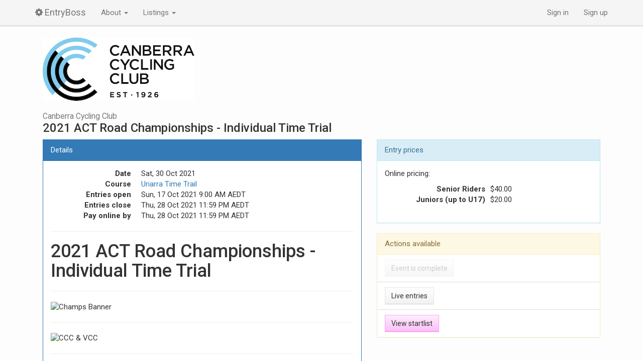

--- FILE ---
content_type: text/html; charset=utf-8
request_url: https://entryboss.cc/races/8927
body_size: 7870
content:
<!DOCTYPE html>
<html>
<head>
<meta content='width=device-width,initial-scale=1' name='viewport'>
<title>2021 ACT Road Championships - Individual Time Trial - EntryBoss</title>
<meta content='EntryBoss' name='description'>
<link rel="shortcut icon" type="image/x-icon" href="https://cdn0.entryboss.cc/assets/favicon-0b003db48c7962dcd70c806bf2c2f42fccb8ce434ff540a3b055b9e44ab46d34.ico" />
<link rel="apple-touch-icon" type="image/png" href="https://cdn0.entryboss.cc/assets/apple-touch-icon-e01f8410c060a48ca3e107f79d2b7a29902927b7b16a93176bbeae955e04f284.png" />
<meta name="csrf-param" content="authenticity_token" />
<meta name="csrf-token" content="8RUtODNtb-wC_YvMP7jagKBfwdQR5dPJghJE--Uyu2xjA2kDMq0HqCCxzJb2QTi53Ns8_aRVWvEm9mPswyoe2A" />

<meta name="eb-support-param" content="e30=" />
<meta name="eb-reported-ref" content="33b591733f9e7f4ec10174aa046861f6be9f066f" />
<meta name="cdn-base" content="https://cdn0.entryboss.cc" />
<link rel="stylesheet" media="all" href="https://fonts.googleapis.com/css?family=Open+Sans+Condensed:700|Roboto:300,300i,400,400i,500,500i,700,700i&amp;display=fallback" />
<link rel="stylesheet" media="all" href="https://cdn0.entryboss.cc/assets/font-awesome-a1225e4b74f47e6ec39e7619c14f8c372ec03480f2042de149319bdcf2cad21d.css" />
<link rel="stylesheet" media="all" href="https://cdn0.entryboss.cc/assets/application-85eb18726c870bf862adc68e81759e05001686c4233981fc023ddd1112580601.css" />
<script src="https://cdn0.entryboss.cc/assets/application-2c51f1ccd9db38134130843ba08ca1720dd3ac3e23880144dec9cb25f4bd902d.js" async="async"></script>
</head>
<body class='races canberra-cc' id='races-show' ontouchstart=''>
<header>
<div class='navbar navbar-default navbar-fixed-top'>
<div class='container'>
<div class='navbar-header'>
<button class='navbar-toggle' data-target='.navbar-collapse' data-toggle='collapse' type='button'>
<span class='sr-only'>Toggle navigation</span>
<span class='icon-bar'></span>
<span class='icon-bar'></span>
<span class='icon-bar'></span>
</button>
<a class='navbar-brand' href='/'>
<i class="fa fa-cog spinnable"></i>
<span data-placement='bottom' data-title='v2.5 (production)' data-toggle='tooltip'>EntryBoss</span>
</a>
</div>
<div class='collapse navbar-collapse'>
<ul class='nav navbar-nav'>
<li class='dropdown'>
<a class='dropdown-toggle' data-toggle='dropdown' href='#'>
About
<span class='caret'></span>
</a>
<ul class='dropdown-menu'>
<li><a href="/pages/about">Info and terms of use</a></li>
<li><a href="/pages/splash">For event organisers</a></li>
</ul>
</li>
<li class='dropdown'>
<a class='dropdown-toggle' data-toggle='dropdown' href='#'>
Listings
<span class='caret'></span>
</a>
<ul class='dropdown-menu multi-column'>
<div class='dropdown-menu'>
<li class='dropdown-header'>NT</li>
<li><a href="/calendar/cyclingnt">AusCycling (NT)</a></li>
<li class='dropdown-header'>WA</li>
<li><a href="/calendar/4fiveplus">4Five+ Athlete Collective</a></li>
<li><a href="/calendar/albanymtbclub">Albany Mountain Bike Club</a></li>
<li><a href="/calendar/acw">AusCycling (WA)</a></li>
<li><a href="/calendar/mcc">Midland Cycling Club</a></li>
<li><a href="/calendar/pdcc">Peel District Cycling Club</a></li>
<li><a href="/calendar/rtc">Rockingham Triathlon Club</a></li>
<li><a href="/calendar/rccc">Roues Chaudes Cycling Club</a></li>
<li><a href="/calendar/westcoastmasterscc">West Coast Masters Cycling Council</a></li>
<li class='dropdown-header'>SA</li>
<li><a href="/calendar/ahcc">Adelaide Hills Cycling Club</a></li>
<li><a href="/calendar/amcc">Adelaide Masters Cycling Club</a></li>
<li><a href="/calendar/acsasuperdrome">AusCycling SA - Superdrome</a></li>
<li><a href="/calendar/acsa">AusCycling (South Australia)</a></li>
<li><a href="/calendar/mgcc">Mt Gambier Cycling Club</a></li>
<li><a href="/calendar/norwoodcc">Norwood Cycling Club</a></li>
<li><a href="/calendar/pacc">Port Adelaide Cycling Club</a></li>
<li><a href="/calendar/southcoast">South Coast Cycling</a></li>
<li class='dropdown-header'>TAS</li>
<li><a href="/calendar/actas">AusCycling (Tasmania)</a></li>
<li><a href="/calendar/hwdd">Hobart Wheelers Dirt Devils CC</a></li>
<li><a href="/calendar/lbmxc">Launceston BMX Club</a></li>
<li><a href="/calendar/lccc">Launceston City Cycling Club</a></li>
<li><a href="/calendar/lmbc">Launceston Mountain Bike Club</a></li>
<li><a href="/calendar/mvdccmtb">Mersey Mountain Bike Club</a></li>
<li><a href="/calendar/mvdcc">Mersey Valley Devonport Cycling Club</a></li>
<li><a href="/calendar/nvcc">Northern Vets CC (Tasmania)</a></li>
</div>
<div class='dropdown-menu'>
<li class='dropdown-header'>AUS</li>
<li><a href="/calendar/ac">AusCycling</a></li>
<li><a href="/calendar/btl">Blackline Track League</a></li>
<li class='dropdown-header'>VIC</li>
<li><a href="/calendar/aces">ACES &amp; Summer Track Series</a></li>
<li><a href="/calendar/awpcc">Albury Wodonga Cycling Club Inc</a></li>
<li><a href="/calendar/alpinecc">Alpine Cycling Club</a></li>
<li><a href="/calendar/acv">AusCycling (Victoria)</a></li>
<li><a href="/calendar/bscc">Ballarat Sebastopol CC</a></li>
<li><a href="/calendar/bcgmtb">Beechworth Chain Gang Mountain Bike Club</a></li>
<li><a href="/calendar/bendigobmx">Bendigo BMX Club</a></li>
<li><a href="/calendar/bdcc">Bendigo &amp; District Cycling Club</a></li>
<li><a href="/calendar/bbn">Blackburn Cycling Club</a></li>
<li><a href="/calendar/brunswick">Brunswick Cycling Club</a></li>
<li><a href="/calendar/cccc">Carnegie Caulfield CC</a></li>
<li><a href="/calendar/coburg">Coburg Cycling Club</a></li>
<li><a href="/calendar/ecc">Eastern Cycling Club</a></li>
<li><a href="/calendar/easternregionbmx">Eastern Region BMX</a></li>
<li><a href="/calendar/eurekavets">Eureka Cycling Club</a></li>
<li><a href="/calendar/fcc">Footscray Cycling Club</a></li>
<li><a href="/calendar/frankstonbmx">Frankston BMX</a></li>
<li><a href="/calendar/geelong">Geelong Cycling Club</a></li>
<li><a href="/calendar/gmbc">Geelong Mountain Bike Club</a></li>
<li><a href="/calendar/gscc">Geelong &amp; Surfcoast Cycling Club</a></li>
<li><a href="/calendar/hcc">Hawthorn Cycling Club</a></li>
<li><a href="/calendar/joyride">Joyride Racing</a></li>
<li><a href="/calendar/knox">Knox BMX - Racing</a></li>
<li><a href="/calendar/mmbcc">Mansfield Mt Buller Cycling Club</a></li>
<li><a href="/calendar/maroondahbmx">Maroondah BMX Club</a></li>
<li><a href="/calendar/mornington">Mornington Cycling Club</a></li>
<li><a href="/calendar/mtbeg">Mountain Biking East Gippsland</a></li>
<li><a href="/calendar/nbmx">Northern BMX</a></li>
<li><a href="/calendar/nvca">Northern Cycling</a></li>
<li><a href="/calendar/parkorchardsbmx">Park Orchards BMX Club</a></li>
<li><a href="/calendar/portlandbmx">Portland BMX Club</a></li>
<li><a href="/calendar/preston">Preston Cycling Club</a></li>
<li><a href="/calendar/seymourbroadfordcc">Seymour Broadford Cycling Club</a></li>
<li><a href="/calendar/shepcc">Shepparton Cycling Club</a></li>
<li><a href="/calendar/skcc">St Kilda Cycling Club</a></li>
<li><a href="/calendar/sunburybmx">Sunbury BMX Club</a></li>
<li><a href="/calendar/vics">VICS</a></li>
<li><a href="/calendar/vdhs">Victorian Downhill Series</a></li>
<li><a href="/calendar/warragulcc">Warragul Cycling Club</a></li>
<li><a href="/calendar/warrnamboolbmx">Warrnambool BMX Club</a></li>
</div>
<div class='dropdown-menu'>
<li class='dropdown-header'>QLD</li>
<li><a href="/calendar/acq">AusCycling (Queensland)</a></li>
<li><a href="/calendar/balmoral">Balmoral Cycling Club</a></li>
<li><a href="/calendar/beenleigh">Beenleigh BMX Club</a></li>
<li><a href="/calendar/cairnscc">Cairns Cycling Club</a></li>
<li><a href="/calendar/crankcollective">Crank Collective MTB Events</a></li>
<li><a href="/calendar/hwcc">Hamilton Wheelers Cycling Club</a></li>
<li><a href="/calendar/hinterlandbmxclub">Hinterland BMX Club</a></li>
<li><a href="/calendar/ipswichoffroadcyclists">Ipswich Offroad Cyclists</a></li>
<li><a href="/calendar/lcc">Lifecycle Cycling Club</a></li>
<li><a href="/calendar/mackayanddistrictbmx">Mackay and District BMX Club Inc</a></li>
<li><a href="/calendar/madmtb">Mackay and District (MAD) Mountain Bike Club</a></li>
<li><a href="/calendar/nerang">Nerang BMX</a></li>
<li><a href="/calendar/pineriversbmx">Pine Rivers BMX Club</a></li>
<li><a href="/calendar/rats">RATS Cycling Club</a></li>
<li><a href="/calendar/rockybmx">Rockhampton BMX Club</a></li>
<li><a href="/calendar/sccc">Sunshine Coast Cycling Club</a></li>
<li><a href="/calendar/uqcc">University of Queensland Cycle Club</a></li>
<li class='dropdown-header'>ACT</li>
<li><a href="/calendar/acact">AusCycling (ACT)</a></li>
<li><a href="/calendar/canberra">Canberra Cycling Club</a></li>
<li><a href="/calendar/corc">Canberra Off-Road Cyclists</a></li>
<li><a href="/calendar/pinnedevents">PINNED EVENTS</a></li>
<li><a href="/calendar/vikings">Vikings Cycling Club</a></li>
<li class='dropdown-header'>NSW</li>
<li><a href="/calendar/acnsw">AusCycling (New South Wales)</a></li>
<li><a href="/calendar/bbmbc">Batemans Bay Mountain Bike Club</a></li>
<li><a href="/calendar/byronbaycycleclub">Byron Bay Cycle Club</a></li>
<li><a href="/calendar/chbmx">Castle Hill BMX</a></li>
<li><a href="/calendar/centralcoast">Central Coast CC</a></li>
<li><a href="/calendar/ccmtb">Central Coast MTB Inc</a></li>
<li><a href="/calendar/highlandstrails">Highlands Trails</a></li>
<li><a href="/calendar/jindabynecc">Jindabyne Cycling Club</a></li>
<li><a href="/calendar/macarthur">Macarthur BMX Club</a></li>
<li><a href="/calendar/nv">Nambucca Valley Cycle Club</a></li>
<li><a href="/calendar/scummtb">South Coast United Mountainbikers</a></li>
<li><a href="/calendar/southlakeillawarrabmxclub">Southlake Illawarra BMX Club</a></li>
<li><a href="/calendar/tammtb">Tamworth Mountain Bikers</a></li>
<li><a href="/calendar/terrigalbmxclub">Terrigal BMX Club</a></li>
</div>
</ul>
</li>

</ul>
<ul class='nav navbar-nav navbar-right'>
<li><a data-remote="true" href="/session/new?return_url=https%3A%2F%2Fentryboss.cc%2Fraces%2F8927">Sign in</a></li>
<li><a data-remote="true" href="/account/new?return_url=https%3A%2F%2Fentryboss.cc%2Fraces%2F8927">Sign up</a></li>


</ul>
</div>
</div>
</div>

</header>
<div class='container'>


<div data-url='/calendar/canberra' id='race-banner'>
<div class='banner-content'>
&nbsp;
</div>
</div>

<div class='col-lg-12'>
<h3 class='race-title'>
<small><a href="/calendar/canberra">Canberra Cycling Club</a></small>
<br>
2021 ACT Road Championships - Individual Time Trial
</h3>
</div>
<div class='col-md-6 col-lg-7'>
<div class='panel panel-primary'>
<div class='panel-heading clearfix'>Details</div>
<div class='panel-body'>
<dl class='dl-horizontal'>
<dt>Date</dt>
<dd>Sat, 30 Oct 2021</dd>
<dt>Course</dt>
<dd><a target="_blank" href="https://ridewithgps.com/routes/31538031">Uriarra Time Trail</a></dd>
<dt>Entries open</dt>
<dd>
Sun, 17 Oct 2021  9:00 AM AEDT
</dd>
<dt>Entries close</dt>
<dd>Thu, 28 Oct 2021 11:59 PM AEDT</dd>
<dt>Pay online by</dt>
<dd>Thu, 28 Oct 2021 11:59 PM AEDT</dd>
</dl>
<hr>
<div class="markdown-rendered"><h1>2021 ACT Road Championships - Individual Time Trial</h1>

<hr>

<p><img src="https://www.canberracyclingclub.org.au/wp-content/uploads/2021/10/State-titles_banner-updated.jpg" alt="Champs Banner"></p>

<hr>

<p><img src="https://www.canberracyclingclub.org.au/wp-content/uploads/2021/01/CCC-VCC-Road.png" alt="CCC &amp; VCC"> </p>

<hr>

<h2>Combined Calendar</h2>

<p>Vikings Cycling Club and Canberra Cycling Club are again teaming up to bring you a combined road calendar for 2021. Each road race is the result of a collaborative effort from the two clubs.</p>

<hr>

<div style="padding-left:20px;text-align:left;background-color:powderblue;border:2px solid black;">
<h3>COVID-19 ADVICE</h3>
<p>For the latest advice refer to the travel advisories from the <a href="https://www.covid19.act.gov.au/community/travel">ACT Government</a> and your state or territory government.</p>
<p>By registering for this event you agree to act in <a href="https://www.canberracyclingclub.org.au/covid-19-policy/">accordance with our COVID Safety Plan</a>.</p>
<p> Total registrations are in accordance with <a href="https://www.covid19.act.gov.au/act-status-and-response/lockdown">current group size requirements</a>.</p>
<p>You must check in using the Check-In CBR app when you arrive at the event.</p> 
<p><b>Remember to:</b></p>
<ul>
<li>bring your mask</li>
<li>Check-In using our Check-in CBR code 017707 (QR image below)</li>
<li>maintain 1 person per 2 square metres before and after the ride</li>
</ul>
<p><b>Do not come if:</b></p>
<ol>
<li>You are not well</li>
<li>You have any flu like symptoms</li>
<li>You have tested positive to a COVID test within the last 14 days</li>
<li>You are waiting on the result of your COVID test</li>
<li>You have been to an exposure location and are required to self isolate</li>
<li>You have been to any of the HOT SPOTS listed by ACT Health in the last 14 days</li>
<li>You have travelled interstate to a known HOT SPOT within the last 14 days</li>
<li>Travelled internationally in the past 14 days</li>
<li>Have a medical condition or at an age which puts you in a high-risk category</li>
</ol>
</div>

<hr>

<h3>Event Information</h3>

<ul>
<li>  <strong>Format</strong> - Individual Time Trial - State Championships and non championship categories</li>
<li>  <strong>Event Staff</strong> - As per the <a href="https://www.canberracyclingclub.org.au/volunteer-roster/">Volunteer Roster</a>
</li>
<li>  <strong>Results</strong> - <a href="https://my.raceresult.com/g4020/">my.raceresult.com</a>
</li>
<li>  <strong>Feedback</strong> - We want your feedback - Complete our <a href="https://forms.gle/fdo2hshU5n8fr55c9">feedback form</a> each week after the race.</li>
<li>  <strong>Timing</strong> - Active Timing will be used. Riders will be allocated red timing chips and race numbers (no club numbers)</li>
</ul>

<hr>

<h3>Location</h3>

<p>Course start/finish is the <a href="https://goo.gl/maps/w2qfmaSvLZkAZHmaA">corner of Brindabella and Uriarra Rd</a> - Open Road Conditions.</p>

<hr>

<h3>Course</h3>

<p><strong>Course Link</strong> - <a href="https://www.strava.com/routes/2857500094460571966">https://www.strava.com/routes/2857500094460571966</a></p>

<p>Each lap is approx. 14km. See each category for lap details. </p>

<hr>

<h3>Category Details</h3>

<h4>Championship</h4>

<ul>
<li>  <strong>U9/U11</strong>: Short modified lap (3km). Riders head south and complete the short part of the lap towards Condor Creek for a distance of 3km. Note this will have a start in the opposite direction to everyone else. Riders must be supported by an adult outrider (parent or guardian).  This needs to be arranged with Junior Coordinator prior.</li>
<li>  <strong>U13/U15/U17/U19</strong>:  1 full lap (14km). Riders start in a northerly direction. </li>
<li>  <strong>Masters 1 - 9, U23, Elite</strong>: 2 full laps (28km). Riders start in a northerly direction. </li>
<li>  <strong>Paracycling</strong> - Category Dependent - <a href="https://assets.auscycling.org.au/s3fs-public/2021-06/auscycling-technical-regulations-road_0.pdf?x9MIqgwz5ISjXulJDc1XrFkeLnTbfP_H=">Full list of distances here</a>
</li>
</ul>

<p>These are Championship categories. For these championship categories, only UCI Legal bikes and equipment may be used.</p>

<p>Make sure you select the appropriate category (ie U17, Elite, Masters, Para etc) when completing the entry form to indicate that you are contesting a championship event. </p>

<h5>Eligibility</h5>

<p>These are an 'Open' championship event as per the <a href="https://assets.auscycling.org.au/s3fs-public/2021-07/auscycling-technical-regulations-general.pdf?welBLHte4j_afGCszybIzA3tRKsj3sWU=%27">AusCycling Technical Regulations: General</a>. </p>

<p>As per Clause 2.03.02, only permanent residents of the ACT shall be eligible for the relevant title. The first placed individual from the ACT in each category shall be acknowledged as the Champion for that event and will be presented with relevant prizes. </p>

<p>Riders from other jurisdictions may participate in line with the <a href="https://assets.auscycling.org.au/s3fs-public/2021-07/auscycling-technical-regulations-general.pdf?welBLHte4j_afGCszybIzA3tRKsj3sWU=%27">AusCycling Technical Regulations: General</a>. </p>

<hr>

<h3>Parking</h3>

<p>It is recommended that riders park on the grassed area to the West of the intersection. Please ensure that all vehicles are parked well off the road when parking on the verge. All vehicles are to be kept well clear of the start/finish area.</p>

<p>Please ensure that all vehicles are parked well off the road when parking on the verge. All vehicles are to be kept well clear of the start/finish area. </p>

<hr>

<h3>Race Schedule</h3>

<table>
  <tr>
   <td>Contactless rider 'check in'
   </td>
   <td>9.15 - 9.45 am
   </td>
  </tr>
  <tr>
   <td>First rider roll away
   </td>
   <td>10:00am
   </td>
  </tr>
</table>

<p>Individual Start Times will be published to RaceResult. </p>

<p>Do not arrive at the last minute - allow yourself enough time to attach your timing chip and race number. </p>

<hr>

<h3>Volunteers</h3>

<p>The 2021 Road season is run by volunteers from the CCC and VCC, but members from other clubs are welcome to volunteer and support racing in the ACT as well as receive the volunteer incentives set out below.</p>

<p>Volunteers will receive the following incentives at eligible <strong>2021 Road Events</strong>:</p>

<ul>
<li> Each time you volunteer as a Race Director - 2 free race entries</li>
<li> Each time you volunteer in another capacity - 1 free race entry</li>
</ul>

<p>To be eligible to claim free entry you must have nominated and been allocated to a race. </p>

<p>Use <a href="https://podio.com/webforms/25001228/1836415">this form</a> to nominate for a race.</p>

<hr>

<h3>Registration</h3>

<p>To ensure that we have a record of all participants registration is <strong>only via EntryBoss</strong>. </p>

<p><strong><em><span style="text-decoration:underline;">NO ‘ON THE DAY’ REGISTRATION</span></em></strong></p>

<hr>

<h3>Licences</h3>

<p>It is <em>your</em> responsibility to ensure you have the correct licence, and your data in EntryBoss is correct. This will be verified when you register. Riders who have a licence issue will not be allocated a position on the start list. </p>

<p>AusCycling Race All Discipline licences are required to contest the Championship categories. One day, 7 day, and 4-week trials are not eligible for the championships. </p>

<p>If you are new to racing and want to try a support race before committing to a full race licence, you can take out a <a href="https://www.auscycling.org.au/membership/other/free-trial">4-week free trial</a> or sign up for a <a href="https://www.auscycling.org.au/membership/other/event-licences">one or 7-day event licence</a>. </p>

<hr>

<h3>On the Day</h3>

<ol>
<li><p>Upon arrival please confirm your attendance at the check-in desk (including checking in using the Check-In CBR app, collecting a number and timing chip) and then move clear of the check-in desk area.</p></li>
<li><p>A rider briefing, count and roll call will be conducted before each grade roll away. Please be ready when your grade is called.</p></li>
<li><p>At the end of each grade riders must return their number and timing chip and then clear the start/finish line area to maintain social distancing requirements.</p></li>
<li><p>Placegetters please wait for presentations and photos. </p></li>
<li><p>Results will be posted to my.raceresult.com.</p></li>
<li><p>We will try and arrange for soft drink after the race. Please come prepared with your own supplies. </p></li>
<li><p>If any rider exhibits <a href="https://www.covid19.act.gov.au/protecting-yourself-and-others/feeling-unwell">COVID-19 symptoms</a> in the two weeks following the race, they must advise the COVID-19 Officer who will follow up with health authorities.</p></li>
</ol>

<hr>

<h3>Please note</h3>

<ul>
<li>  Riders must register via Entryboss prior to the race.</li>
<li>  On the day entries will not be accepted.</li>
<li>  All riders check-in within the allocated time window. No late check-in.</li>
<li>  Riders must be present for the race brief prior to their grade start.</li>
<li>  Please present your helmet including an <strong>approved helmet sticker</strong> at sign-on.</li>
<li>  All riders must have a current AusCycling Race All Disciplines membership.</li>
</ul>

<hr>

<h3>Scratching and Cancellation</h3>

<ul>
<li>  <strong>Scratching</strong> - Scratching is a self-serve, automated refund via EntryBoss if withdrawing within scratching cut-off.</li>
<li>  <strong>Event Cancellation</strong> - Riders will be provided with a full refund if the event is cancelled for any reason.</li>
<li>  <strong>Refunds</strong> - Refunds will not be provided for no-shows or if you scratch after the cut off.</li>
</ul>

<hr>

<h3>Contact Information</h3>

<h4>Primary Race Contact</h4>

<ul>
<li>James Jordan, CCC Race Secretary, <a href="mailto:racing@canberracyclingclub.org.au">racing@canberracyclingclub.org.au</a>
</li>
</ul>

<h4>Club Contacts</h4>

<h5>Canberra Cycling Club</h5>

<ul>
<li>Rainer Wilton, CCC Secretary <a href="mailto:ccc@canberracyclingclub.org.au">ccc@canberracyclingclub.org.au</a>
</li>
</ul>

<h5>Vikings Cycling Club</h5>

<ul>
<li>Matt Dyne, VCC President <a href="mailto:president@vikingscycling.org.ah">president@vikingscycling.org.ah</a>
</li>
</ul>

<hr>

<h3>Check in CBR</h3>

<p>All participants must use the Check-in CBR app and check in to the ride when they arrive at the event.</p>

<p>Our Check-In CBR code is 017707 </p>

<p><img src="https://www.canberracyclingclub.org.au/wp-content/uploads/2021/10/CCC-Check-In-Code.png" alt="Check-In CBR"></p>
</div>

</div>
</div>

</div>
<div class='col-md-6 col-lg-5'>
<div class='panel panel-info'>
<div class='panel-heading clearfix'>Entry prices</div>
<div class='panel-body'>
<p>Online pricing:</p>
<dl class='dl-horizontal dl-wider-key'>
<dt>Senior Riders</dt>
<dd>$40.00</dd>
<dt>Juniors (up to U17)</dt>
<dd>$20.00</dd>
</dl>

</div>
</div>

<div class='panel panel-warning'>
<div class='panel-heading clearfix'>Actions available</div>
<ul class='list-group'>
<li class='list-group-item'>
<a class='btn btn-default' disabled>Event is complete</a>
</li>
<li class='list-group-item'><a class="btn btn-default" href="/races/8927/live">Live entries</a></li>
<li class='list-group-item'><a class="btn btn-cute" href="/races/8927/startlist">View startlist</a></li>
</ul>

</div>

</div>

</div>
<footer>
<div class='container'>
<p class='text-nowrap'>
&copy; EntryBoss 2024
|
<a href="/pages/about">Terms</a>
|
<a href="/pages/privacy">Privacy</a>
<div id='HelpButtonWrapper'>
<button class='HelpButton'>Get help</button>
</div>
</p>

</div>
</footer>
<div class='modal fade' data-remote='false' id='remote_modal' role='dialog' tabindex='-1'>
<div class='modal-dialog'>
<div class='modal-content'>
<div class='modal-body'>
loading ...
</div>
</div>
</div>
</div>
</body>
</html>


--- FILE ---
content_type: text/css
request_url: https://cdn0.entryboss.cc/assets/application-85eb18726c870bf862adc68e81759e05001686c4233981fc023ddd1112580601.css
body_size: 37289
content:
/*! X-editable - v1.5.1 
* In-place editing with Twitter Bootstrap, jQuery UI or pure jQuery
* http://github.com/vitalets/x-editable
* Copyright (c) 2013 Vitaliy Potapov; Licensed MIT */.editableform{margin-bottom:0}.editableform .control-group{margin-bottom:0;white-space:nowrap;line-height:20px}.editableform .form-control{width:auto}.editable-buttons{display:inline-block;vertical-align:top;margin-left:7px;zoom:1;*display:inline}.editable-buttons.editable-buttons-bottom{display:block;margin-top:7px;margin-left:0}.editable-input{vertical-align:top;display:inline-block;width:auto;white-space:normal;zoom:1;*display:inline}.editable-buttons .editable-cancel{margin-left:7px}.editable-buttons button.ui-button-icon-only{height:24px;width:30px}.editableform-loading{background:url(/assets/bootstrap-editable/loading-e611bd10da5752d2c77c75664d6ec0cc16491d9d1d85012a753624374ccfeeae.gif) center center no-repeat;height:25px;width:auto;min-width:25px}.editable-inline .editableform-loading{background-position:left 5px}.editable-error-block{max-width:300px;margin:5px 0 0 0;width:auto;white-space:normal}.editable-error-block.ui-state-error{padding:3px}.editable-error{color:red}.editableform .editable-date{padding:0;margin:0;float:left}.editable-inline .add-on .icon-th{margin-top:3px;margin-left:1px}.editable-checklist label input[type="checkbox"],.editable-checklist label span{vertical-align:middle;margin:0}.editable-checklist label{white-space:nowrap}.editable-wysihtml5{width:566px;height:250px}.editable-clear{clear:both;font-size:0.9em;text-decoration:none;text-align:right}.editable-clear-x{background:url(/assets/bootstrap-editable/clear-f8be614091b91809de65cd902bae9b3d4cd0aaa5f6a936b9458862ff4f79c98b.png) center center no-repeat;display:block;width:13px;height:13px;position:absolute;opacity:0.6;z-index:100;top:50%;right:6px;margin-top:-6px}.editable-clear-x:hover{opacity:1}.editable-pre-wrapped{white-space:pre-wrap}.editable-container.editable-popup{max-width:none !important}.editable-container.popover{width:auto}.editable-container.editable-inline{display:inline-block;vertical-align:middle;width:auto;zoom:1;*display:inline}.editable-container.ui-widget{font-size:inherit;z-index:9990}.editable-click,a.editable-click,a.editable-click:hover{text-decoration:none;border-bottom:dashed 1px #0088cc}.editable-click.editable-disabled,a.editable-click.editable-disabled,a.editable-click.editable-disabled:hover{color:#585858;cursor:default;border-bottom:none}.editable-empty,.editable-empty:hover,.editable-empty:focus{font-style:italic;color:#DD1144;text-decoration:none}.editable-unsaved{font-weight:bold}.editable-bg-transition{transition:background-color 1400ms ease-out}.form-horizontal .editable{padding-top:5px;display:inline-block}.bootstrap-switch{display:inline-block;direction:ltr;cursor:pointer;border-radius:4px;border:1px solid;border-color:#ccc;position:relative;text-align:left;overflow:hidden;line-height:8px;z-index:0;-webkit-user-select:none;-moz-user-select:none;user-select:none;vertical-align:middle;transition:border-color ease-in-out .15s, box-shadow ease-in-out .15s}.bootstrap-switch .bootstrap-switch-container{display:inline-block;top:0;border-radius:4px;transform:translate3d(0, 0, 0)}.bootstrap-switch .bootstrap-switch-handle-on,.bootstrap-switch .bootstrap-switch-handle-off,.bootstrap-switch .bootstrap-switch-label{box-sizing:border-box;cursor:pointer;display:table-cell;vertical-align:middle;padding:6px 12px;font-size:14px;line-height:20px}.bootstrap-switch .bootstrap-switch-handle-on,.bootstrap-switch .bootstrap-switch-handle-off{text-align:center;z-index:1}.bootstrap-switch .bootstrap-switch-handle-on.bootstrap-switch-primary,.bootstrap-switch .bootstrap-switch-handle-off.bootstrap-switch-primary{color:#fff;background:#337ab7}.bootstrap-switch .bootstrap-switch-handle-on.bootstrap-switch-info,.bootstrap-switch .bootstrap-switch-handle-off.bootstrap-switch-info{color:#fff;background:#5bc0de}.bootstrap-switch .bootstrap-switch-handle-on.bootstrap-switch-success,.bootstrap-switch .bootstrap-switch-handle-off.bootstrap-switch-success{color:#fff;background:#5cb85c}.bootstrap-switch .bootstrap-switch-handle-on.bootstrap-switch-warning,.bootstrap-switch .bootstrap-switch-handle-off.bootstrap-switch-warning{background:#f0ad4e;color:#fff}.bootstrap-switch .bootstrap-switch-handle-on.bootstrap-switch-danger,.bootstrap-switch .bootstrap-switch-handle-off.bootstrap-switch-danger{color:#fff;background:#d9534f}.bootstrap-switch .bootstrap-switch-handle-on.bootstrap-switch-default,.bootstrap-switch .bootstrap-switch-handle-off.bootstrap-switch-default{color:#000;background:#eeeeee}.bootstrap-switch .bootstrap-switch-label{text-align:center;margin-top:-1px;margin-bottom:-1px;z-index:100;color:#333;background:#fff}.bootstrap-switch span::before{content:"\200b"}.bootstrap-switch .bootstrap-switch-handle-on{border-bottom-left-radius:3px;border-top-left-radius:3px}.bootstrap-switch .bootstrap-switch-handle-off{border-bottom-right-radius:3px;border-top-right-radius:3px}.bootstrap-switch input[type='radio'],.bootstrap-switch input[type='checkbox']{position:absolute !important;top:0;left:0;margin:0;z-index:-1;opacity:0;filter:alpha(opacity=0);visibility:hidden}.bootstrap-switch.bootstrap-switch-mini .bootstrap-switch-handle-on,.bootstrap-switch.bootstrap-switch-mini .bootstrap-switch-handle-off,.bootstrap-switch.bootstrap-switch-mini .bootstrap-switch-label{padding:1px 5px;font-size:12px;line-height:1.5}.bootstrap-switch.bootstrap-switch-small .bootstrap-switch-handle-on,.bootstrap-switch.bootstrap-switch-small .bootstrap-switch-handle-off,.bootstrap-switch.bootstrap-switch-small .bootstrap-switch-label{padding:5px 10px;font-size:12px;line-height:1.5}.bootstrap-switch.bootstrap-switch-large .bootstrap-switch-handle-on,.bootstrap-switch.bootstrap-switch-large .bootstrap-switch-handle-off,.bootstrap-switch.bootstrap-switch-large .bootstrap-switch-label{padding:6px 16px;font-size:18px;line-height:1.3333333}.bootstrap-switch.bootstrap-switch-disabled,.bootstrap-switch.bootstrap-switch-readonly,.bootstrap-switch.bootstrap-switch-indeterminate{cursor:default !important}.bootstrap-switch.bootstrap-switch-disabled .bootstrap-switch-handle-on,.bootstrap-switch.bootstrap-switch-readonly .bootstrap-switch-handle-on,.bootstrap-switch.bootstrap-switch-indeterminate .bootstrap-switch-handle-on,.bootstrap-switch.bootstrap-switch-disabled .bootstrap-switch-handle-off,.bootstrap-switch.bootstrap-switch-readonly .bootstrap-switch-handle-off,.bootstrap-switch.bootstrap-switch-indeterminate .bootstrap-switch-handle-off,.bootstrap-switch.bootstrap-switch-disabled .bootstrap-switch-label,.bootstrap-switch.bootstrap-switch-readonly .bootstrap-switch-label,.bootstrap-switch.bootstrap-switch-indeterminate .bootstrap-switch-label{opacity:0.5;filter:alpha(opacity=50);cursor:default !important}.bootstrap-switch.bootstrap-switch-animate .bootstrap-switch-container{transition:margin-left 0.5s}.bootstrap-switch.bootstrap-switch-inverse .bootstrap-switch-handle-on{border-bottom-left-radius:0;border-top-left-radius:0;border-bottom-right-radius:3px;border-top-right-radius:3px}.bootstrap-switch.bootstrap-switch-inverse .bootstrap-switch-handle-off{border-bottom-right-radius:0;border-top-right-radius:0;border-bottom-left-radius:3px;border-top-left-radius:3px}.bootstrap-switch.bootstrap-switch-focused{border-color:#66afe9;outline:0;box-shadow:inset 0 1px 1px rgba(0,0,0,0.075),0 0 8px rgba(102,175,233,0.6)}.bootstrap-switch.bootstrap-switch-on .bootstrap-switch-label,.bootstrap-switch.bootstrap-switch-inverse.bootstrap-switch-off .bootstrap-switch-label{border-bottom-right-radius:3px;border-top-right-radius:3px}.bootstrap-switch.bootstrap-switch-off .bootstrap-switch-label,.bootstrap-switch.bootstrap-switch-inverse.bootstrap-switch-on .bootstrap-switch-label{border-bottom-left-radius:3px;border-top-left-radius:3px}.bootstrap-tagsinput{background-color:#fff;border:1px solid #ccc;box-shadow:inset 0 1px 1px rgba(0,0,0,0.075);display:inline-block;padding:4px 6px;color:#555;vertical-align:middle;border-radius:4px;max-width:100%;line-height:22px;cursor:text}.bootstrap-tagsinput input{border:none;box-shadow:none;outline:none;background-color:transparent;padding:0 6px;margin:0;width:auto;max-width:inherit}.bootstrap-tagsinput.form-control input::-moz-placeholder{color:#777;opacity:1}.bootstrap-tagsinput.form-control input:-ms-input-placeholder{color:#777}.bootstrap-tagsinput.form-control input::-webkit-input-placeholder{color:#777}.bootstrap-tagsinput input:focus{border:none;box-shadow:none}.bootstrap-tagsinput .tag{margin-right:2px;color:white}.bootstrap-tagsinput .tag [data-role="remove"]{margin-left:8px;cursor:pointer}.bootstrap-tagsinput .tag [data-role="remove"]:after{content:"x";padding:0px 2px}.bootstrap-tagsinput .tag [data-role="remove"]:hover{box-shadow:inset 0 1px 0 rgba(255,255,255,0.2),0 1px 2px rgba(0,0,0,0.05)}.bootstrap-tagsinput .tag [data-role="remove"]:hover:active{box-shadow:inset 0 3px 5px rgba(0,0,0,0.125)}/*!
 * Bootstrap-select v1.13.18 (https://developer.snapappointments.com/bootstrap-select)
 *
 * Copyright 2012-2020 SnapAppointments, LLC
 * Licensed under MIT (https://github.com/snapappointments/bootstrap-select/blob/master/LICENSE)
 */@keyframes bs-notify-fadeOut{0%{opacity:0.9}100%{opacity:0}}select.bs-select-hidden,.bootstrap-select>select.bs-select-hidden,select.selectpicker{display:none !important}.bootstrap-select{width:220px \0;vertical-align:middle}.bootstrap-select>.dropdown-toggle{position:relative;width:100%;text-align:right;white-space:nowrap;display:inline-flex;align-items:center;justify-content:space-between}.bootstrap-select>.dropdown-toggle:after{margin-top:-1px}.bootstrap-select>.dropdown-toggle.bs-placeholder,.bootstrap-select>.dropdown-toggle.bs-placeholder:hover,.bootstrap-select>.dropdown-toggle.bs-placeholder:focus,.bootstrap-select>.dropdown-toggle.bs-placeholder:active{color:#999}.bootstrap-select>.dropdown-toggle.bs-placeholder.btn-primary,.bootstrap-select>.dropdown-toggle.bs-placeholder.btn-secondary,.bootstrap-select>.dropdown-toggle.bs-placeholder.btn-success,.bootstrap-select>.dropdown-toggle.bs-placeholder.btn-danger,.bootstrap-select>.dropdown-toggle.bs-placeholder.btn-info,.bootstrap-select>.dropdown-toggle.bs-placeholder.btn-dark,.bootstrap-select>.dropdown-toggle.bs-placeholder.btn-primary:hover,.bootstrap-select>.dropdown-toggle.bs-placeholder.btn-secondary:hover,.bootstrap-select>.dropdown-toggle.bs-placeholder.btn-success:hover,.bootstrap-select>.dropdown-toggle.bs-placeholder.btn-danger:hover,.bootstrap-select>.dropdown-toggle.bs-placeholder.btn-info:hover,.bootstrap-select>.dropdown-toggle.bs-placeholder.btn-dark:hover,.bootstrap-select>.dropdown-toggle.bs-placeholder.btn-primary:focus,.bootstrap-select>.dropdown-toggle.bs-placeholder.btn-secondary:focus,.bootstrap-select>.dropdown-toggle.bs-placeholder.btn-success:focus,.bootstrap-select>.dropdown-toggle.bs-placeholder.btn-danger:focus,.bootstrap-select>.dropdown-toggle.bs-placeholder.btn-info:focus,.bootstrap-select>.dropdown-toggle.bs-placeholder.btn-dark:focus,.bootstrap-select>.dropdown-toggle.bs-placeholder.btn-primary:active,.bootstrap-select>.dropdown-toggle.bs-placeholder.btn-secondary:active,.bootstrap-select>.dropdown-toggle.bs-placeholder.btn-success:active,.bootstrap-select>.dropdown-toggle.bs-placeholder.btn-danger:active,.bootstrap-select>.dropdown-toggle.bs-placeholder.btn-info:active,.bootstrap-select>.dropdown-toggle.bs-placeholder.btn-dark:active{color:rgba(255,255,255,0.5)}.bootstrap-select>select{position:absolute !important;bottom:0;left:50%;display:block !important;width:0.5px !important;height:100% !important;padding:0 !important;opacity:0 !important;border:none;z-index:0 !important}.bootstrap-select>select.mobile-device{top:0;left:0;display:block !important;width:100% !important;z-index:2 !important}.has-error .bootstrap-select .dropdown-toggle,.error .bootstrap-select .dropdown-toggle,.bootstrap-select.is-invalid .dropdown-toggle,.was-validated .bootstrap-select select:invalid+.dropdown-toggle{border-color:#b94a48}.bootstrap-select.is-valid .dropdown-toggle,.was-validated .bootstrap-select select:valid+.dropdown-toggle{border-color:#28a745}.bootstrap-select.fit-width{width:auto !important}.bootstrap-select:not([class*="col-"]):not([class*="form-control"]):not(.input-group-btn){width:220px}.bootstrap-select>select.mobile-device:focus+.dropdown-toggle,.bootstrap-select .dropdown-toggle:focus{outline:thin dotted #333333 !important;outline:5px auto -webkit-focus-ring-color !important;outline-offset:-2px}.bootstrap-select.form-control{margin-bottom:0;padding:0;border:none;height:auto}:not(.input-group)>.bootstrap-select.form-control:not([class*="col-"]){width:100%}.bootstrap-select.form-control.input-group-btn{float:none;z-index:auto}.form-inline .bootstrap-select,.form-inline .bootstrap-select.form-control:not([class*="col-"]){width:auto}.bootstrap-select:not(.input-group-btn),.bootstrap-select[class*="col-"]{float:none;display:inline-block;margin-left:0}.bootstrap-select.dropdown-menu-right,.bootstrap-select.dropdown-menu-right[class*="col-"],.row .bootstrap-select.dropdown-menu-right[class*="col-"]{float:right}.form-inline .bootstrap-select,.form-horizontal .bootstrap-select,.form-group .bootstrap-select{margin-bottom:0}.form-group-lg .bootstrap-select.form-control,.form-group-sm .bootstrap-select.form-control{padding:0}.form-group-lg .bootstrap-select.form-control .dropdown-toggle,.form-group-sm .bootstrap-select.form-control .dropdown-toggle{height:100%;font-size:inherit;line-height:inherit;border-radius:inherit}.bootstrap-select.form-control-sm .dropdown-toggle,.bootstrap-select.form-control-lg .dropdown-toggle{font-size:inherit;line-height:inherit;border-radius:inherit}.bootstrap-select.form-control-sm .dropdown-toggle{padding:0.25rem 0.5rem}.bootstrap-select.form-control-lg .dropdown-toggle{padding:0.5rem 1rem}.form-inline .bootstrap-select .form-control{width:100%}.bootstrap-select.disabled,.bootstrap-select>.disabled{cursor:not-allowed}.bootstrap-select.disabled:focus,.bootstrap-select>.disabled:focus{outline:none !important}.bootstrap-select.bs-container{position:absolute;top:0;left:0;height:0 !important;padding:0 !important}.bootstrap-select.bs-container .dropdown-menu{z-index:1060}.bootstrap-select .dropdown-toggle .filter-option{position:static;top:0;left:0;float:left;height:100%;width:100%;text-align:left;overflow:hidden;flex:0 1 auto}.bs3.bootstrap-select .dropdown-toggle .filter-option{padding-right:inherit}.input-group .bs3-has-addon.bootstrap-select .dropdown-toggle .filter-option{position:absolute;padding-top:inherit;padding-bottom:inherit;padding-left:inherit;float:none}.input-group .bs3-has-addon.bootstrap-select .dropdown-toggle .filter-option .filter-option-inner{padding-right:inherit}.bootstrap-select .dropdown-toggle .filter-option-inner-inner{overflow:hidden}.bootstrap-select .dropdown-toggle .filter-expand{width:0 !important;float:left;opacity:0 !important;overflow:hidden}.bootstrap-select .dropdown-toggle .caret{position:absolute;top:50%;right:12px;margin-top:-2px;vertical-align:middle}.input-group .bootstrap-select.form-control .dropdown-toggle{border-radius:inherit}.bootstrap-select[class*="col-"] .dropdown-toggle{width:100%}.bootstrap-select .dropdown-menu{min-width:100%;box-sizing:border-box}.bootstrap-select .dropdown-menu>.inner:focus{outline:none !important}.bootstrap-select .dropdown-menu.inner{position:static;float:none;border:0;padding:0;margin:0;border-radius:0;box-shadow:none}.bootstrap-select .dropdown-menu li{position:relative}.bootstrap-select .dropdown-menu li.active small{color:rgba(255,255,255,0.5) !important}.bootstrap-select .dropdown-menu li.disabled a{cursor:not-allowed}.bootstrap-select .dropdown-menu li a{cursor:pointer;-webkit-user-select:none;-moz-user-select:none;user-select:none}.bootstrap-select .dropdown-menu li a.opt{position:relative;padding-left:2.25em}.bootstrap-select .dropdown-menu li a span.check-mark{display:none}.bootstrap-select .dropdown-menu li a span.text{display:inline-block}.bootstrap-select .dropdown-menu li small{padding-left:0.5em}.bootstrap-select .dropdown-menu .notify{position:absolute;bottom:5px;width:96%;margin:0 2%;min-height:26px;padding:3px 5px;background:#f5f5f5;border:1px solid #e3e3e3;box-shadow:inset 0 1px 1px rgba(0,0,0,0.05);pointer-events:none;opacity:0.9;box-sizing:border-box}.bootstrap-select .dropdown-menu .notify.fadeOut{animation:300ms linear 750ms forwards bs-notify-fadeOut}.bootstrap-select .no-results{padding:3px;background:#f5f5f5;margin:0 5px;white-space:nowrap}.bootstrap-select.fit-width .dropdown-toggle .filter-option{position:static;display:inline;padding:0}.bootstrap-select.fit-width .dropdown-toggle .filter-option-inner,.bootstrap-select.fit-width .dropdown-toggle .filter-option-inner-inner{display:inline}.bootstrap-select.fit-width .dropdown-toggle .bs-caret:before{content:'\00a0'}.bootstrap-select.fit-width .dropdown-toggle .caret{position:static;top:auto;margin-top:-1px}.bootstrap-select.show-tick .dropdown-menu .selected span.check-mark{position:absolute;display:inline-block;right:15px;top:5px}.bootstrap-select.show-tick .dropdown-menu li a span.text{margin-right:34px}.bootstrap-select .bs-ok-default:after{content:'';display:block;width:0.5em;height:1em;border-style:solid;border-width:0 0.26em 0.26em 0;transform-style:preserve-3d;transform:rotate(45deg)}.bootstrap-select.show-menu-arrow.open>.dropdown-toggle,.bootstrap-select.show-menu-arrow.show>.dropdown-toggle{z-index:1061}.bootstrap-select.show-menu-arrow .dropdown-toggle .filter-option:before{content:'';border-left:7px solid transparent;border-right:7px solid transparent;border-bottom:7px solid rgba(204,204,204,0.2);position:absolute;bottom:-4px;left:9px;display:none}.bootstrap-select.show-menu-arrow .dropdown-toggle .filter-option:after{content:'';border-left:6px solid transparent;border-right:6px solid transparent;border-bottom:6px solid white;position:absolute;bottom:-4px;left:10px;display:none}.bootstrap-select.show-menu-arrow.dropup .dropdown-toggle .filter-option:before{bottom:auto;top:-4px;border-top:7px solid rgba(204,204,204,0.2);border-bottom:0}.bootstrap-select.show-menu-arrow.dropup .dropdown-toggle .filter-option:after{bottom:auto;top:-4px;border-top:6px solid white;border-bottom:0}.bootstrap-select.show-menu-arrow.pull-right .dropdown-toggle .filter-option:before{right:12px;left:auto}.bootstrap-select.show-menu-arrow.pull-right .dropdown-toggle .filter-option:after{right:13px;left:auto}.bootstrap-select.show-menu-arrow.open>.dropdown-toggle .filter-option:before,.bootstrap-select.show-menu-arrow.show>.dropdown-toggle .filter-option:before,.bootstrap-select.show-menu-arrow.open>.dropdown-toggle .filter-option:after,.bootstrap-select.show-menu-arrow.show>.dropdown-toggle .filter-option:after{display:block}.bs-searchbox,.bs-actionsbox,.bs-donebutton{padding:4px 8px}.bs-actionsbox{width:100%;box-sizing:border-box}.bs-actionsbox .btn-group button{width:50%}.bs-donebutton{float:left;width:100%;box-sizing:border-box}.bs-donebutton .btn-group button{width:100%}.bs-searchbox+.bs-actionsbox{padding:0 8px 4px}.bs-searchbox .form-control{margin-bottom:0;width:100%;float:none}/*!
 * Bootstrap v3.4.1 (https://getbootstrap.com/)
 * Copyright 2011-2019 Twitter, Inc.
 * Licensed under MIT (https://github.com/twbs/bootstrap/blob/master/LICENSE)
 *//*! normalize.css v3.0.3 | MIT License | github.com/necolas/normalize.css */html{font-family:sans-serif;-ms-text-size-adjust:100%;-webkit-text-size-adjust:100%}body{margin:0}article,aside,details,figcaption,figure,footer,header,hgroup,main,menu,nav,section,summary{display:block}audio,canvas,progress,video{display:inline-block;vertical-align:baseline}audio:not([controls]){display:none;height:0}[hidden],template{display:none}a,.splash .call-to-action .contact-us,.splash .rate-info .contact-us{background-color:transparent}a:active,.splash .call-to-action .contact-us:active,.splash .rate-info .contact-us:active,a:hover,.splash .call-to-action .contact-us:hover,.splash .rate-info .contact-us:hover{outline:0}abbr[title]{border-bottom:none;text-decoration:underline;-webkit-text-decoration:underline dotted;text-decoration:underline dotted}b,strong{font-weight:bold}dfn{font-style:italic}h1{font-size:2em;margin:0.67em 0}mark{background:#ff0;color:#000}small{font-size:80%}sub,sup{font-size:75%;line-height:0;position:relative;vertical-align:baseline}sup{top:-0.5em}sub{bottom:-0.25em}img{border:0}svg:not(:root){overflow:hidden}figure{margin:1em 40px}hr{box-sizing:content-box;height:0}pre{overflow:auto}code,kbd,pre,samp{font-family:monospace, monospace;font-size:1em}button,input,optgroup,select,textarea{color:inherit;font:inherit;margin:0}button{overflow:visible}button,select{text-transform:none}button,html input[type="button"],input[type="reset"],input[type="submit"]{-webkit-appearance:button;cursor:pointer}button[disabled],html input[disabled]{cursor:default}button::-moz-focus-inner,input::-moz-focus-inner{border:0;padding:0}input{line-height:normal}input[type="checkbox"],input[type="radio"]{box-sizing:border-box;padding:0}input[type="number"]::-webkit-inner-spin-button,input[type="number"]::-webkit-outer-spin-button{height:auto}input[type="search"]{-webkit-appearance:textfield;box-sizing:content-box}input[type="search"]::-webkit-search-cancel-button,input[type="search"]::-webkit-search-decoration{-webkit-appearance:none}fieldset{border:1px solid #c0c0c0;margin:0 2px;padding:0.35em 0.625em 0.75em}legend{border:0;padding:0}textarea{overflow:auto}optgroup{font-weight:bold}table{border-collapse:collapse;border-spacing:0}td,th{padding:0}/*! Source: https://github.com/h5bp/html5-boilerplate/blob/master/src/css/main.css */@media print{*,*:before,*:after{color:#000 !important;text-shadow:none !important;background:transparent !important;box-shadow:none !important}a,.splash .call-to-action .contact-us,.splash .rate-info .contact-us,a:visited{text-decoration:underline}a[href]:after,.splash .call-to-action .contact-us[href]:after,.splash .rate-info .contact-us[href]:after{content:" (" attr(href) ")"}abbr[title]:after{content:" (" attr(title) ")"}a[href^="#"]:after,.splash .call-to-action .contact-us[href^="#"]:after,.splash .rate-info .contact-us[href^="#"]:after,a[href^="javascript:"]:after,.splash .call-to-action .contact-us[href^="javascript:"]:after,.splash .rate-info .contact-us[href^="javascript:"]:after{content:""}pre,blockquote{border:1px solid #999;page-break-inside:avoid}thead{display:table-header-group}tr,img{page-break-inside:avoid}img{max-width:100% !important}p,h2,h3{orphans:3;widows:3}h2,h3{page-break-after:avoid}.navbar{display:none}.btn>.caret,.dropup>.btn>.caret{border-top-color:#000 !important}.label,.splash .call-to-action .contact-us,.splash .rate-info .contact-us{border:1px solid #000}.table{border-collapse:collapse !important}.table td,.table th{background-color:#fff !important}.table-bordered th,.table-bordered td{border:1px solid #ddd !important}}@font-face{font-family:"Glyphicons Halflings";src:url(/assets/bootstrap/glyphicons-halflings-regular-0805fb1fe24235f70a639f67514990e4bfb6d2cfb00ca563ad4b553c240ddc33.eot);src:url(/assets/bootstrap/glyphicons-halflings-regular-0805fb1fe24235f70a639f67514990e4bfb6d2cfb00ca563ad4b553c240ddc33.eot?#iefix) format("embedded-opentype"),url(/assets/bootstrap/glyphicons-halflings-regular-403acfcf0cbaebd1c28b404eec442cea53642644b3a73f91c5a4ab46859af772.woff2) format("woff2"),url(/assets/bootstrap/glyphicons-halflings-regular-0703369a358a012c0011843ae337a8a20270c336948a8668df5cb89a8827299b.woff) format("woff"),url(/assets/bootstrap/glyphicons-halflings-regular-7c9caa5f4e16169b0129fdf93c84e85ad14d6c107eb1b0ad60b542daf01ee1f0.ttf) format("truetype"),url(/assets/bootstrap/glyphicons-halflings-regular-22d0c88a49d7d0ebe45627143a601061a32a46a9b9afd2dc7f457436f5f15f6e.svg#glyphicons_halflingsregular) format("svg")}.glyphicon{position:relative;top:1px;display:inline-block;font-family:"Glyphicons Halflings";font-style:normal;font-weight:400;line-height:1;-webkit-font-smoothing:antialiased;-moz-osx-font-smoothing:grayscale}.glyphicon-asterisk:before{content:"\002a"}.glyphicon-plus:before{content:"\002b"}.glyphicon-euro:before,.glyphicon-eur:before{content:"\20ac"}.glyphicon-minus:before{content:"\2212"}.glyphicon-cloud:before{content:"\2601"}.glyphicon-envelope:before{content:"\2709"}.glyphicon-pencil:before{content:"\270f"}.glyphicon-glass:before{content:"\e001"}.glyphicon-music:before{content:"\e002"}.glyphicon-search:before{content:"\e003"}.glyphicon-heart:before{content:"\e005"}.glyphicon-star:before{content:"\e006"}.glyphicon-star-empty:before{content:"\e007"}.glyphicon-user:before{content:"\e008"}.glyphicon-film:before{content:"\e009"}.glyphicon-th-large:before{content:"\e010"}.glyphicon-th:before{content:"\e011"}.glyphicon-th-list:before{content:"\e012"}.glyphicon-ok:before{content:"\e013"}.glyphicon-remove:before{content:"\e014"}.glyphicon-zoom-in:before{content:"\e015"}.glyphicon-zoom-out:before{content:"\e016"}.glyphicon-off:before{content:"\e017"}.glyphicon-signal:before{content:"\e018"}.glyphicon-cog:before{content:"\e019"}.glyphicon-trash:before{content:"\e020"}.glyphicon-home:before{content:"\e021"}.glyphicon-file:before{content:"\e022"}.glyphicon-time:before{content:"\e023"}.glyphicon-road:before{content:"\e024"}.glyphicon-download-alt:before{content:"\e025"}.glyphicon-download:before{content:"\e026"}.glyphicon-upload:before{content:"\e027"}.glyphicon-inbox:before{content:"\e028"}.glyphicon-play-circle:before{content:"\e029"}.glyphicon-repeat:before{content:"\e030"}.glyphicon-refresh:before{content:"\e031"}.glyphicon-list-alt:before{content:"\e032"}.glyphicon-lock:before{content:"\e033"}.glyphicon-flag:before{content:"\e034"}.glyphicon-headphones:before{content:"\e035"}.glyphicon-volume-off:before{content:"\e036"}.glyphicon-volume-down:before{content:"\e037"}.glyphicon-volume-up:before{content:"\e038"}.glyphicon-qrcode:before{content:"\e039"}.glyphicon-barcode:before{content:"\e040"}.glyphicon-tag:before{content:"\e041"}.glyphicon-tags:before{content:"\e042"}.glyphicon-book:before{content:"\e043"}.glyphicon-bookmark:before{content:"\e044"}.glyphicon-print:before{content:"\e045"}.glyphicon-camera:before{content:"\e046"}.glyphicon-font:before{content:"\e047"}.glyphicon-bold:before{content:"\e048"}.glyphicon-italic:before{content:"\e049"}.glyphicon-text-height:before{content:"\e050"}.glyphicon-text-width:before{content:"\e051"}.glyphicon-align-left:before{content:"\e052"}.glyphicon-align-center:before{content:"\e053"}.glyphicon-align-right:before{content:"\e054"}.glyphicon-align-justify:before{content:"\e055"}.glyphicon-list:before{content:"\e056"}.glyphicon-indent-left:before{content:"\e057"}.glyphicon-indent-right:before{content:"\e058"}.glyphicon-facetime-video:before{content:"\e059"}.glyphicon-picture:before{content:"\e060"}.glyphicon-map-marker:before{content:"\e062"}.glyphicon-adjust:before{content:"\e063"}.glyphicon-tint:before{content:"\e064"}.glyphicon-edit:before{content:"\e065"}.glyphicon-share:before{content:"\e066"}.glyphicon-check:before{content:"\e067"}.glyphicon-move:before{content:"\e068"}.glyphicon-step-backward:before{content:"\e069"}.glyphicon-fast-backward:before{content:"\e070"}.glyphicon-backward:before{content:"\e071"}.glyphicon-play:before{content:"\e072"}.glyphicon-pause:before{content:"\e073"}.glyphicon-stop:before{content:"\e074"}.glyphicon-forward:before{content:"\e075"}.glyphicon-fast-forward:before{content:"\e076"}.glyphicon-step-forward:before{content:"\e077"}.glyphicon-eject:before{content:"\e078"}.glyphicon-chevron-left:before{content:"\e079"}.glyphicon-chevron-right:before{content:"\e080"}.glyphicon-plus-sign:before{content:"\e081"}.glyphicon-minus-sign:before{content:"\e082"}.glyphicon-remove-sign:before{content:"\e083"}.glyphicon-ok-sign:before{content:"\e084"}.glyphicon-question-sign:before{content:"\e085"}.glyphicon-info-sign:before{content:"\e086"}.glyphicon-screenshot:before{content:"\e087"}.glyphicon-remove-circle:before{content:"\e088"}.glyphicon-ok-circle:before{content:"\e089"}.glyphicon-ban-circle:before{content:"\e090"}.glyphicon-arrow-left:before{content:"\e091"}.glyphicon-arrow-right:before{content:"\e092"}.glyphicon-arrow-up:before{content:"\e093"}.glyphicon-arrow-down:before{content:"\e094"}.glyphicon-share-alt:before{content:"\e095"}.glyphicon-resize-full:before{content:"\e096"}.glyphicon-resize-small:before{content:"\e097"}.glyphicon-exclamation-sign:before{content:"\e101"}.glyphicon-gift:before{content:"\e102"}.glyphicon-leaf:before{content:"\e103"}.glyphicon-fire:before{content:"\e104"}.glyphicon-eye-open:before{content:"\e105"}.glyphicon-eye-close:before{content:"\e106"}.glyphicon-warning-sign:before{content:"\e107"}.glyphicon-plane:before{content:"\e108"}.glyphicon-calendar:before{content:"\e109"}.glyphicon-random:before{content:"\e110"}.glyphicon-comment:before{content:"\e111"}.glyphicon-magnet:before{content:"\e112"}.glyphicon-chevron-up:before{content:"\e113"}.glyphicon-chevron-down:before{content:"\e114"}.glyphicon-retweet:before{content:"\e115"}.glyphicon-shopping-cart:before{content:"\e116"}.glyphicon-folder-close:before{content:"\e117"}.glyphicon-folder-open:before{content:"\e118"}.glyphicon-resize-vertical:before{content:"\e119"}.glyphicon-resize-horizontal:before{content:"\e120"}.glyphicon-hdd:before{content:"\e121"}.glyphicon-bullhorn:before{content:"\e122"}.glyphicon-bell:before{content:"\e123"}.glyphicon-certificate:before{content:"\e124"}.glyphicon-thumbs-up:before{content:"\e125"}.glyphicon-thumbs-down:before{content:"\e126"}.glyphicon-hand-right:before{content:"\e127"}.glyphicon-hand-left:before{content:"\e128"}.glyphicon-hand-up:before{content:"\e129"}.glyphicon-hand-down:before{content:"\e130"}.glyphicon-circle-arrow-right:before{content:"\e131"}.glyphicon-circle-arrow-left:before{content:"\e132"}.glyphicon-circle-arrow-up:before{content:"\e133"}.glyphicon-circle-arrow-down:before{content:"\e134"}.glyphicon-globe:before{content:"\e135"}.glyphicon-wrench:before{content:"\e136"}.glyphicon-tasks:before{content:"\e137"}.glyphicon-filter:before{content:"\e138"}.glyphicon-briefcase:before{content:"\e139"}.glyphicon-fullscreen:before{content:"\e140"}.glyphicon-dashboard:before{content:"\e141"}.glyphicon-paperclip:before{content:"\e142"}.glyphicon-heart-empty:before{content:"\e143"}.glyphicon-link:before{content:"\e144"}.glyphicon-phone:before{content:"\e145"}.glyphicon-pushpin:before{content:"\e146"}.glyphicon-usd:before{content:"\e148"}.glyphicon-gbp:before{content:"\e149"}.glyphicon-sort:before{content:"\e150"}.glyphicon-sort-by-alphabet:before{content:"\e151"}.glyphicon-sort-by-alphabet-alt:before{content:"\e152"}.glyphicon-sort-by-order:before{content:"\e153"}.glyphicon-sort-by-order-alt:before{content:"\e154"}.glyphicon-sort-by-attributes:before{content:"\e155"}.glyphicon-sort-by-attributes-alt:before{content:"\e156"}.glyphicon-unchecked:before{content:"\e157"}.glyphicon-expand:before{content:"\e158"}.glyphicon-collapse-down:before{content:"\e159"}.glyphicon-collapse-up:before{content:"\e160"}.glyphicon-log-in:before{content:"\e161"}.glyphicon-flash:before{content:"\e162"}.glyphicon-log-out:before{content:"\e163"}.glyphicon-new-window:before{content:"\e164"}.glyphicon-record:before{content:"\e165"}.glyphicon-save:before{content:"\e166"}.glyphicon-open:before{content:"\e167"}.glyphicon-saved:before{content:"\e168"}.glyphicon-import:before{content:"\e169"}.glyphicon-export:before{content:"\e170"}.glyphicon-send:before{content:"\e171"}.glyphicon-floppy-disk:before{content:"\e172"}.glyphicon-floppy-saved:before{content:"\e173"}.glyphicon-floppy-remove:before{content:"\e174"}.glyphicon-floppy-save:before{content:"\e175"}.glyphicon-floppy-open:before{content:"\e176"}.glyphicon-credit-card:before{content:"\e177"}.glyphicon-transfer:before{content:"\e178"}.glyphicon-cutlery:before{content:"\e179"}.glyphicon-header:before{content:"\e180"}.glyphicon-compressed:before{content:"\e181"}.glyphicon-earphone:before{content:"\e182"}.glyphicon-phone-alt:before{content:"\e183"}.glyphicon-tower:before{content:"\e184"}.glyphicon-stats:before{content:"\e185"}.glyphicon-sd-video:before{content:"\e186"}.glyphicon-hd-video:before{content:"\e187"}.glyphicon-subtitles:before{content:"\e188"}.glyphicon-sound-stereo:before{content:"\e189"}.glyphicon-sound-dolby:before{content:"\e190"}.glyphicon-sound-5-1:before{content:"\e191"}.glyphicon-sound-6-1:before{content:"\e192"}.glyphicon-sound-7-1:before{content:"\e193"}.glyphicon-copyright-mark:before{content:"\e194"}.glyphicon-registration-mark:before{content:"\e195"}.glyphicon-cloud-download:before{content:"\e197"}.glyphicon-cloud-upload:before{content:"\e198"}.glyphicon-tree-conifer:before{content:"\e199"}.glyphicon-tree-deciduous:before{content:"\e200"}.glyphicon-cd:before{content:"\e201"}.glyphicon-save-file:before{content:"\e202"}.glyphicon-open-file:before{content:"\e203"}.glyphicon-level-up:before{content:"\e204"}.glyphicon-copy:before{content:"\e205"}.glyphicon-paste:before{content:"\e206"}.glyphicon-alert:before{content:"\e209"}.glyphicon-equalizer:before{content:"\e210"}.glyphicon-king:before{content:"\e211"}.glyphicon-queen:before{content:"\e212"}.glyphicon-pawn:before{content:"\e213"}.glyphicon-bishop:before{content:"\e214"}.glyphicon-knight:before{content:"\e215"}.glyphicon-baby-formula:before{content:"\e216"}.glyphicon-tent:before{content:"\26fa"}.glyphicon-blackboard:before{content:"\e218"}.glyphicon-bed:before{content:"\e219"}.glyphicon-apple:before{content:"\f8ff"}.glyphicon-erase:before{content:"\e221"}.glyphicon-hourglass:before{content:"\231b"}.glyphicon-lamp:before{content:"\e223"}.glyphicon-duplicate:before{content:"\e224"}.glyphicon-piggy-bank:before{content:"\e225"}.glyphicon-scissors:before{content:"\e226"}.glyphicon-bitcoin:before{content:"\e227"}.glyphicon-btc:before{content:"\e227"}.glyphicon-xbt:before{content:"\e227"}.glyphicon-yen:before{content:"\00a5"}.glyphicon-jpy:before{content:"\00a5"}.glyphicon-ruble:before{content:"\20bd"}.glyphicon-rub:before{content:"\20bd"}.glyphicon-scale:before{content:"\e230"}.glyphicon-ice-lolly:before{content:"\e231"}.glyphicon-ice-lolly-tasted:before{content:"\e232"}.glyphicon-education:before{content:"\e233"}.glyphicon-option-horizontal:before{content:"\e234"}.glyphicon-option-vertical:before{content:"\e235"}.glyphicon-menu-hamburger:before{content:"\e236"}.glyphicon-modal-window:before{content:"\e237"}.glyphicon-oil:before{content:"\e238"}.glyphicon-grain:before{content:"\e239"}.glyphicon-sunglasses:before{content:"\e240"}.glyphicon-text-size:before{content:"\e241"}.glyphicon-text-color:before{content:"\e242"}.glyphicon-text-background:before{content:"\e243"}.glyphicon-object-align-top:before{content:"\e244"}.glyphicon-object-align-bottom:before{content:"\e245"}.glyphicon-object-align-horizontal:before{content:"\e246"}.glyphicon-object-align-left:before{content:"\e247"}.glyphicon-object-align-vertical:before{content:"\e248"}.glyphicon-object-align-right:before{content:"\e249"}.glyphicon-triangle-right:before{content:"\e250"}.glyphicon-triangle-left:before{content:"\e251"}.glyphicon-triangle-bottom:before{content:"\e252"}.glyphicon-triangle-top:before{content:"\e253"}.glyphicon-console:before{content:"\e254"}.glyphicon-superscript:before{content:"\e255"}.glyphicon-subscript:before{content:"\e256"}.glyphicon-menu-left:before{content:"\e257"}.glyphicon-menu-right:before{content:"\e258"}.glyphicon-menu-down:before{content:"\e259"}.glyphicon-menu-up:before{content:"\e260"}*{box-sizing:border-box}*:before,*:after{box-sizing:border-box}html{font-size:10px;-webkit-tap-highlight-color:rgba(0,0,0,0)}body{font-family:"Roboto", "Helvetica Neue", Helvetica, Arial, sans-serif;font-size:14px;line-height:1.428571429;color:#333333;background-color:#fdfdfd}input,button,select,textarea{font-family:inherit;font-size:inherit;line-height:inherit}a,.splash .call-to-action .contact-us,.splash .rate-info .contact-us{color:#337ab7;text-decoration:none}a:hover,.splash .call-to-action .contact-us:hover,.splash .rate-info .contact-us:hover,a:focus,.splash .call-to-action .contact-us:focus,.splash .rate-info .contact-us:focus{color:#23527c;text-decoration:underline}a:focus,.splash .call-to-action .contact-us:focus,.splash .rate-info .contact-us:focus{outline:5px auto -webkit-focus-ring-color;outline-offset:-2px}figure{margin:0}img{vertical-align:middle}.img-responsive{display:block;max-width:100%;height:auto}.img-rounded{border-radius:6px}.img-thumbnail{padding:4px;line-height:1.428571429;background-color:#fdfdfd;border:1px solid #ddd;border-radius:0px;transition:all 0.2s ease-in-out;display:inline-block;max-width:100%;height:auto}.img-circle{border-radius:50%}hr{margin-top:20px;margin-bottom:20px;border:0;border-top:1px solid #eeeeee}.sr-only{position:absolute;width:1px;height:1px;padding:0;margin:-1px;overflow:hidden;clip:rect(0, 0, 0, 0);border:0}.sr-only-focusable:active,.sr-only-focusable:focus{position:static;width:auto;height:auto;margin:0;overflow:visible;clip:auto}[role="button"]{cursor:pointer}h1,h2,h3,h4,h5,h6,.h1,.h2,.h3,.h4,.h5,.h6{font-family:inherit;font-weight:500;line-height:1.1;color:inherit}h1 small,h1 .small,h2 small,h2 .small,h3 small,h3 .small,h4 small,h4 .small,h5 small,h5 .small,h6 small,h6 .small,.h1 small,.h1 .small,.h2 small,.h2 .small,.h3 small,.h3 .small,.h4 small,.h4 .small,.h5 small,.h5 .small,.h6 small,.h6 .small{font-weight:400;line-height:1;color:#777777}h1,.h1,h2,.h2,h3,.h3{margin-top:20px;margin-bottom:10px}h1 small,h1 .small,.h1 small,.h1 .small,h2 small,h2 .small,.h2 small,.h2 .small,h3 small,h3 .small,.h3 small,.h3 .small{font-size:65%}h4,.h4,h5,.h5,h6,.h6{margin-top:10px;margin-bottom:10px}h4 small,h4 .small,.h4 small,.h4 .small,h5 small,h5 .small,.h5 small,.h5 .small,h6 small,h6 .small,.h6 small,.h6 .small{font-size:75%}h1,.h1{font-size:36px}h2,.h2{font-size:30px}h3,.h3{font-size:24px}h4,.h4{font-size:18px}h5,.h5{font-size:14px}h6,.h6{font-size:12px}p{margin:0 0 10px}.lead{margin-bottom:20px;font-size:16px;font-weight:300;line-height:1.4}@media (min-width: 768px){.lead{font-size:21px}}small,.small{font-size:85%}mark,.mark{padding:.2em;background-color:#fcf8e3}.text-left{text-align:left}.text-right{text-align:right}.text-center{text-align:center}.text-justify{text-align:justify}.text-nowrap{white-space:nowrap}.text-lowercase{text-transform:lowercase}.text-uppercase,.initialism{text-transform:uppercase}.text-capitalize{text-transform:capitalize}.text-muted{color:#777777}.text-primary{color:#337ab7}a.text-primary:hover,.splash .call-to-action .text-primary.contact-us:hover,.splash .rate-info .text-primary.contact-us:hover,a.text-primary:focus,.splash .call-to-action .text-primary.contact-us:focus,.splash .rate-info .text-primary.contact-us:focus{color:#286090}.text-success{color:#3c763d}a.text-success:hover,.splash .call-to-action .text-success.contact-us:hover,.splash .rate-info .text-success.contact-us:hover,a.text-success:focus,.splash .call-to-action .text-success.contact-us:focus,.splash .rate-info .text-success.contact-us:focus{color:#2b542c}.text-info{color:#31708f}a.text-info:hover,.splash .call-to-action .text-info.contact-us:hover,.splash .rate-info .text-info.contact-us:hover,a.text-info:focus,.splash .call-to-action .text-info.contact-us:focus,.splash .rate-info .text-info.contact-us:focus{color:#245269}.text-warning{color:#8a6d3b}a.text-warning:hover,.splash .call-to-action .text-warning.contact-us:hover,.splash .rate-info .text-warning.contact-us:hover,a.text-warning:focus,.splash .call-to-action .text-warning.contact-us:focus,.splash .rate-info .text-warning.contact-us:focus{color:#66512c}.text-danger{color:#a94442}a.text-danger:hover,.splash .call-to-action .text-danger.contact-us:hover,.splash .rate-info .text-danger.contact-us:hover,a.text-danger:focus,.splash .call-to-action .text-danger.contact-us:focus,.splash .rate-info .text-danger.contact-us:focus{color:#843534}.bg-primary{color:#fff}.bg-primary{background-color:#337ab7}a.bg-primary:hover,.splash .call-to-action .bg-primary.contact-us:hover,.splash .rate-info .bg-primary.contact-us:hover,a.bg-primary:focus,.splash .call-to-action .bg-primary.contact-us:focus,.splash .rate-info .bg-primary.contact-us:focus{background-color:#286090}.bg-success{background-color:#dff0d8}a.bg-success:hover,.splash .call-to-action .bg-success.contact-us:hover,.splash .rate-info .bg-success.contact-us:hover,a.bg-success:focus,.splash .call-to-action .bg-success.contact-us:focus,.splash .rate-info .bg-success.contact-us:focus{background-color:#c1e2b3}.bg-info{background-color:#d9edf7}a.bg-info:hover,.splash .call-to-action .bg-info.contact-us:hover,.splash .rate-info .bg-info.contact-us:hover,a.bg-info:focus,.splash .call-to-action .bg-info.contact-us:focus,.splash .rate-info .bg-info.contact-us:focus{background-color:#afd9ee}.bg-warning{background-color:#fcf8e3}a.bg-warning:hover,.splash .call-to-action .bg-warning.contact-us:hover,.splash .rate-info .bg-warning.contact-us:hover,a.bg-warning:focus,.splash .call-to-action .bg-warning.contact-us:focus,.splash .rate-info .bg-warning.contact-us:focus{background-color:#f7ecb5}.bg-danger{background-color:#f2dede}a.bg-danger:hover,.splash .call-to-action .bg-danger.contact-us:hover,.splash .rate-info .bg-danger.contact-us:hover,a.bg-danger:focus,.splash .call-to-action .bg-danger.contact-us:focus,.splash .rate-info .bg-danger.contact-us:focus{background-color:#e4b9b9}.page-header{padding-bottom:9px;margin:40px 0 20px;border-bottom:1px solid #eeeeee}ul,ol{margin-top:0;margin-bottom:10px}ul ul,ul ol,ol ul,ol ol{margin-bottom:0}.list-unstyled{padding-left:0;list-style:none}.list-inline{padding-left:0;list-style:none;margin-left:-5px}.list-inline>li{display:inline-block;padding-right:5px;padding-left:5px}dl{margin-top:0;margin-bottom:20px}dt,dd{line-height:1.428571429}dt{font-weight:700}dd{margin-left:0}.dl-horizontal dd:before,.dl-horizontal dd:after{display:table;content:" "}.dl-horizontal dd:after{clear:both}@media (min-width: 576px){.dl-horizontal dt{float:left;width:160px;clear:left;text-align:right;overflow:hidden;text-overflow:ellipsis;white-space:nowrap}.dl-horizontal dd{margin-left:180px}}abbr[title],abbr[data-original-title]{cursor:help}.initialism{font-size:90%}blockquote{padding:10px 20px;margin:0 0 20px;font-size:17.5px;border-left:5px solid #eeeeee}blockquote p:last-child,blockquote ul:last-child,blockquote ol:last-child{margin-bottom:0}blockquote footer,blockquote small,blockquote .small{display:block;font-size:80%;line-height:1.428571429;color:#777777}blockquote footer:before,blockquote small:before,blockquote .small:before{content:"\2014 \00A0"}.blockquote-reverse,blockquote.pull-right{padding-right:15px;padding-left:0;text-align:right;border-right:5px solid #eeeeee;border-left:0}.blockquote-reverse footer:before,.blockquote-reverse small:before,.blockquote-reverse .small:before,blockquote.pull-right footer:before,blockquote.pull-right small:before,blockquote.pull-right .small:before{content:""}.blockquote-reverse footer:after,.blockquote-reverse small:after,.blockquote-reverse .small:after,blockquote.pull-right footer:after,blockquote.pull-right small:after,blockquote.pull-right .small:after{content:"\00A0 \2014"}address{margin-bottom:20px;font-style:normal;line-height:1.428571429}code,kbd,pre,samp{font-family:Menlo, Monaco, Consolas, "Courier New", monospace}code{padding:2px 4px;font-size:90%;color:#c7254e;background-color:#f9f2f4;border-radius:0px}kbd{padding:2px 4px;font-size:90%;color:#fff;background-color:#333;border-radius:3px;box-shadow:inset 0 -1px 0 rgba(0,0,0,0.25)}kbd kbd{padding:0;font-size:100%;font-weight:700;box-shadow:none}pre{display:block;padding:9.5px;margin:0 0 10px;font-size:13px;line-height:1.428571429;color:#333333;word-break:break-all;word-wrap:break-word;background-color:#f5f5f5;border:1px solid #ccc;border-radius:0px}pre code{padding:0;font-size:inherit;color:inherit;white-space:pre-wrap;background-color:transparent;border-radius:0}.pre-scrollable{max-height:340px;overflow-y:scroll}.container{padding-right:15px;padding-left:15px;margin-right:auto;margin-left:auto}.container:before,.container:after{display:table;content:" "}.container:after{clear:both}@media (min-width: 768px){.container{width:750px}}@media (min-width: 992px){.container{width:970px}}@media (min-width: 1200px){.container{width:1170px}}.container-fluid{padding-right:15px;padding-left:15px;margin-right:auto;margin-left:auto}.container-fluid:before,.container-fluid:after{display:table;content:" "}.container-fluid:after{clear:both}.row,#race-banner,.splash .features,.splash .call-to-action,.splash .rate-info,.splash .intro,.listing-cards{margin-right:-15px;margin-left:-15px}.row:before,#race-banner:before,.splash .features:before,.splash .call-to-action:before,.splash .rate-info:before,.splash .intro:before,.listing-cards:before,.row:after,#race-banner:after,.splash .features:after,.splash .call-to-action:after,.splash .rate-info:after,.splash .intro:after,.listing-cards:after{display:table;content:" "}.row:after,#race-banner:after,.splash .features:after,.splash .call-to-action:after,.splash .rate-info:after,.splash .intro:after,.listing-cards:after{clear:both}.row-no-gutters{margin-right:0;margin-left:0}.row-no-gutters [class*="col-"]{padding-right:0;padding-left:0}.col-xs-1,.col-sm-1,.col-md-1,.col-lg-1,.col-xs-2,.col-sm-2,.col-md-2,.col-lg-2,.col-xs-3,.col-sm-3,.col-md-3,.col-lg-3,.col-xs-4,.col-sm-4,.col-md-4,.col-lg-4,.col-xs-5,.col-sm-5,.col-md-5,.col-lg-5,.col-xs-6,.listing-cards>.listing-card,.col-sm-6,.col-md-6,.col-lg-6,.col-xs-7,.col-sm-7,.col-md-7,.col-lg-7,.col-xs-8,.col-sm-8,.col-md-8,.col-lg-8,.col-xs-9,.col-sm-9,.col-md-9,.col-lg-9,.col-xs-10,.col-sm-10,.col-md-10,.col-lg-10,.col-xs-11,.col-sm-11,.col-md-11,.col-lg-11,.col-xs-12,.splash .features dl,.splash .packages .package,.col-sm-12,.col-md-12,.col-lg-12{position:relative;min-height:1px;padding-right:15px;padding-left:15px}.col-xs-1,.col-xs-2,.col-xs-3,.col-xs-4,.col-xs-5,.col-xs-6,.listing-cards>.listing-card,.col-xs-7,.col-xs-8,.col-xs-9,.col-xs-10,.col-xs-11,.col-xs-12,.splash .features dl,.splash .packages .package{float:left}.col-xs-1{width:8.3333333333%}.col-xs-2{width:16.6666666667%}.col-xs-3{width:25%}.col-xs-4{width:33.3333333333%}.col-xs-5{width:41.6666666667%}.col-xs-6,.listing-cards>.listing-card{width:50%}.col-xs-7{width:58.3333333333%}.col-xs-8{width:66.6666666667%}.col-xs-9{width:75%}.col-xs-10{width:83.3333333333%}.col-xs-11{width:91.6666666667%}.col-xs-12,.splash .features dl,.splash .packages .package{width:100%}.col-xs-pull-0{right:auto}.col-xs-pull-1{right:8.3333333333%}.col-xs-pull-2{right:16.6666666667%}.col-xs-pull-3{right:25%}.col-xs-pull-4{right:33.3333333333%}.col-xs-pull-5{right:41.6666666667%}.col-xs-pull-6{right:50%}.col-xs-pull-7{right:58.3333333333%}.col-xs-pull-8{right:66.6666666667%}.col-xs-pull-9{right:75%}.col-xs-pull-10{right:83.3333333333%}.col-xs-pull-11{right:91.6666666667%}.col-xs-pull-12{right:100%}.col-xs-push-0{left:auto}.col-xs-push-1{left:8.3333333333%}.col-xs-push-2{left:16.6666666667%}.col-xs-push-3{left:25%}.col-xs-push-4{left:33.3333333333%}.col-xs-push-5{left:41.6666666667%}.col-xs-push-6{left:50%}.col-xs-push-7{left:58.3333333333%}.col-xs-push-8{left:66.6666666667%}.col-xs-push-9{left:75%}.col-xs-push-10{left:83.3333333333%}.col-xs-push-11{left:91.6666666667%}.col-xs-push-12{left:100%}.col-xs-offset-0{margin-left:0%}.col-xs-offset-1{margin-left:8.3333333333%}.col-xs-offset-2{margin-left:16.6666666667%}.col-xs-offset-3{margin-left:25%}.col-xs-offset-4{margin-left:33.3333333333%}.col-xs-offset-5{margin-left:41.6666666667%}.col-xs-offset-6{margin-left:50%}.col-xs-offset-7{margin-left:58.3333333333%}.col-xs-offset-8{margin-left:66.6666666667%}.col-xs-offset-9{margin-left:75%}.col-xs-offset-10{margin-left:83.3333333333%}.col-xs-offset-11{margin-left:91.6666666667%}.col-xs-offset-12{margin-left:100%}@media (min-width: 768px){.col-sm-1,.col-sm-2,.col-sm-3,.col-sm-4,.splash .packages .package,.col-sm-5,.col-sm-6,.splash .features dl,.col-sm-7,.col-sm-8,.col-sm-9,.col-sm-10,.col-sm-11,.col-sm-12{float:left}.col-sm-1{width:8.3333333333%}.col-sm-2{width:16.6666666667%}.col-sm-3{width:25%}.col-sm-4,.splash .packages .package{width:33.3333333333%}.col-sm-5{width:41.6666666667%}.col-sm-6,.splash .features dl{width:50%}.col-sm-7{width:58.3333333333%}.col-sm-8{width:66.6666666667%}.col-sm-9{width:75%}.col-sm-10{width:83.3333333333%}.col-sm-11{width:91.6666666667%}.col-sm-12{width:100%}.col-sm-pull-0{right:auto}.col-sm-pull-1{right:8.3333333333%}.col-sm-pull-2{right:16.6666666667%}.col-sm-pull-3{right:25%}.col-sm-pull-4{right:33.3333333333%}.col-sm-pull-5{right:41.6666666667%}.col-sm-pull-6{right:50%}.col-sm-pull-7{right:58.3333333333%}.col-sm-pull-8{right:66.6666666667%}.col-sm-pull-9{right:75%}.col-sm-pull-10{right:83.3333333333%}.col-sm-pull-11{right:91.6666666667%}.col-sm-pull-12{right:100%}.col-sm-push-0{left:auto}.col-sm-push-1{left:8.3333333333%}.col-sm-push-2{left:16.6666666667%}.col-sm-push-3{left:25%}.col-sm-push-4{left:33.3333333333%}.col-sm-push-5{left:41.6666666667%}.col-sm-push-6{left:50%}.col-sm-push-7{left:58.3333333333%}.col-sm-push-8{left:66.6666666667%}.col-sm-push-9{left:75%}.col-sm-push-10{left:83.3333333333%}.col-sm-push-11{left:91.6666666667%}.col-sm-push-12{left:100%}.col-sm-offset-0{margin-left:0%}.col-sm-offset-1{margin-left:8.3333333333%}.col-sm-offset-2{margin-left:16.6666666667%}.col-sm-offset-3{margin-left:25%}.col-sm-offset-4{margin-left:33.3333333333%}.col-sm-offset-5{margin-left:41.6666666667%}.col-sm-offset-6{margin-left:50%}.col-sm-offset-7{margin-left:58.3333333333%}.col-sm-offset-8{margin-left:66.6666666667%}.col-sm-offset-9{margin-left:75%}.col-sm-offset-10{margin-left:83.3333333333%}.col-sm-offset-11{margin-left:91.6666666667%}.col-sm-offset-12{margin-left:100%}}@media (min-width: 992px){.col-md-1,.col-md-2,.col-md-3,.splash .features dl,.col-md-4,.col-md-5,.col-md-6,.col-md-7,.col-md-8,.col-md-9,.col-md-10,.col-md-11,.col-md-12{float:left}.col-md-1{width:8.3333333333%}.col-md-2{width:16.6666666667%}.col-md-3,.splash .features dl{width:25%}.col-md-4{width:33.3333333333%}.col-md-5{width:41.6666666667%}.col-md-6{width:50%}.col-md-7{width:58.3333333333%}.col-md-8{width:66.6666666667%}.col-md-9{width:75%}.col-md-10{width:83.3333333333%}.col-md-11{width:91.6666666667%}.col-md-12{width:100%}.col-md-pull-0{right:auto}.col-md-pull-1{right:8.3333333333%}.col-md-pull-2{right:16.6666666667%}.col-md-pull-3{right:25%}.col-md-pull-4{right:33.3333333333%}.col-md-pull-5{right:41.6666666667%}.col-md-pull-6{right:50%}.col-md-pull-7{right:58.3333333333%}.col-md-pull-8{right:66.6666666667%}.col-md-pull-9{right:75%}.col-md-pull-10{right:83.3333333333%}.col-md-pull-11{right:91.6666666667%}.col-md-pull-12{right:100%}.col-md-push-0{left:auto}.col-md-push-1{left:8.3333333333%}.col-md-push-2{left:16.6666666667%}.col-md-push-3{left:25%}.col-md-push-4{left:33.3333333333%}.col-md-push-5{left:41.6666666667%}.col-md-push-6{left:50%}.col-md-push-7{left:58.3333333333%}.col-md-push-8{left:66.6666666667%}.col-md-push-9{left:75%}.col-md-push-10{left:83.3333333333%}.col-md-push-11{left:91.6666666667%}.col-md-push-12{left:100%}.col-md-offset-0{margin-left:0%}.col-md-offset-1{margin-left:8.3333333333%}.col-md-offset-2{margin-left:16.6666666667%}.col-md-offset-3{margin-left:25%}.col-md-offset-4{margin-left:33.3333333333%}.col-md-offset-5{margin-left:41.6666666667%}.col-md-offset-6{margin-left:50%}.col-md-offset-7{margin-left:58.3333333333%}.col-md-offset-8{margin-left:66.6666666667%}.col-md-offset-9{margin-left:75%}.col-md-offset-10{margin-left:83.3333333333%}.col-md-offset-11{margin-left:91.6666666667%}.col-md-offset-12{margin-left:100%}}@media (min-width: 1200px){.col-lg-1,.col-lg-2,.col-lg-3,.col-lg-4,.col-lg-5,.col-lg-6,.col-lg-7,.col-lg-8,.col-lg-9,.col-lg-10,.col-lg-11,.col-lg-12{float:left}.col-lg-1{width:8.3333333333%}.col-lg-2{width:16.6666666667%}.col-lg-3{width:25%}.col-lg-4{width:33.3333333333%}.col-lg-5{width:41.6666666667%}.col-lg-6{width:50%}.col-lg-7{width:58.3333333333%}.col-lg-8{width:66.6666666667%}.col-lg-9{width:75%}.col-lg-10{width:83.3333333333%}.col-lg-11{width:91.6666666667%}.col-lg-12{width:100%}.col-lg-pull-0{right:auto}.col-lg-pull-1{right:8.3333333333%}.col-lg-pull-2{right:16.6666666667%}.col-lg-pull-3{right:25%}.col-lg-pull-4{right:33.3333333333%}.col-lg-pull-5{right:41.6666666667%}.col-lg-pull-6{right:50%}.col-lg-pull-7{right:58.3333333333%}.col-lg-pull-8{right:66.6666666667%}.col-lg-pull-9{right:75%}.col-lg-pull-10{right:83.3333333333%}.col-lg-pull-11{right:91.6666666667%}.col-lg-pull-12{right:100%}.col-lg-push-0{left:auto}.col-lg-push-1{left:8.3333333333%}.col-lg-push-2{left:16.6666666667%}.col-lg-push-3{left:25%}.col-lg-push-4{left:33.3333333333%}.col-lg-push-5{left:41.6666666667%}.col-lg-push-6{left:50%}.col-lg-push-7{left:58.3333333333%}.col-lg-push-8{left:66.6666666667%}.col-lg-push-9{left:75%}.col-lg-push-10{left:83.3333333333%}.col-lg-push-11{left:91.6666666667%}.col-lg-push-12{left:100%}.col-lg-offset-0{margin-left:0%}.col-lg-offset-1{margin-left:8.3333333333%}.col-lg-offset-2{margin-left:16.6666666667%}.col-lg-offset-3{margin-left:25%}.col-lg-offset-4{margin-left:33.3333333333%}.col-lg-offset-5{margin-left:41.6666666667%}.col-lg-offset-6{margin-left:50%}.col-lg-offset-7{margin-left:58.3333333333%}.col-lg-offset-8{margin-left:66.6666666667%}.col-lg-offset-9{margin-left:75%}.col-lg-offset-10{margin-left:83.3333333333%}.col-lg-offset-11{margin-left:91.6666666667%}.col-lg-offset-12{margin-left:100%}}table{background-color:transparent}table col[class*="col-"]{position:static;display:table-column;float:none}table td[class*="col-"],table th[class*="col-"]{position:static;display:table-cell;float:none}caption{padding-top:8px;padding-bottom:8px;color:#777777;text-align:left}th{text-align:left}.table{width:100%;max-width:100%;margin-bottom:20px}.table>thead>tr>th,.table>thead>tr>td,.table>tbody>tr>th,.table>tbody>tr>td,.table>tfoot>tr>th,.table>tfoot>tr>td{padding:8px;line-height:1.428571429;vertical-align:top;border-top:1px solid #ddd}.table>thead>tr>th{vertical-align:bottom;border-bottom:2px solid #ddd}.table>caption+thead>tr:first-child>th,.table>caption+thead>tr:first-child>td,.table>colgroup+thead>tr:first-child>th,.table>colgroup+thead>tr:first-child>td,.table>thead:first-child>tr:first-child>th,.table>thead:first-child>tr:first-child>td{border-top:0}.table>tbody+tbody{border-top:2px solid #ddd}.table .table{background-color:#fdfdfd}.table-condensed>thead>tr>th,.table-condensed>thead>tr>td,.table-condensed>tbody>tr>th,.table-condensed>tbody>tr>td,.table-condensed>tfoot>tr>th,.table-condensed>tfoot>tr>td{padding:5px}.table-bordered{border:1px solid #ddd}.table-bordered>thead>tr>th,.table-bordered>thead>tr>td,.table-bordered>tbody>tr>th,.table-bordered>tbody>tr>td,.table-bordered>tfoot>tr>th,.table-bordered>tfoot>tr>td{border:1px solid #ddd}.table-bordered>thead>tr>th,.table-bordered>thead>tr>td{border-bottom-width:2px}.table-striped>tbody>tr:nth-of-type(odd){background-color:#f9f9f9}.table-hover>tbody>tr:hover{background-color:#f5f5f5}.table>thead>tr>td.active,.table>thead>tr>th.active,.table>thead>tr.active>td,.table>thead>tr.active>th,.table>tbody>tr>td.active,.table>tbody>tr>th.active,.table>tbody>tr.active>td,.table>tbody>tr.active>th,.table>tfoot>tr>td.active,.table>tfoot>tr>th.active,.table>tfoot>tr.active>td,.table>tfoot>tr.active>th{background-color:#f5f5f5}.table-hover>tbody>tr>td.active:hover,.table-hover>tbody>tr>th.active:hover,.table-hover>tbody>tr.active:hover>td,.table-hover>tbody>tr:hover>.active,.table-hover>tbody>tr.active:hover>th{background-color:#e8e8e8}.table>thead>tr>td.success,.table>thead>tr>th.success,.table>thead>tr.success>td,.table>thead>tr.success>th,.table>tbody>tr>td.success,.table>tbody>tr>th.success,.table>tbody>tr.success>td,.table>tbody>tr.success>th,.table>tfoot>tr>td.success,.table>tfoot>tr>th.success,.table>tfoot>tr.success>td,.table>tfoot>tr.success>th{background-color:#dff0d8}.table-hover>tbody>tr>td.success:hover,.table-hover>tbody>tr>th.success:hover,.table-hover>tbody>tr.success:hover>td,.table-hover>tbody>tr:hover>.success,.table-hover>tbody>tr.success:hover>th{background-color:#d0e9c6}.table>thead>tr>td.info,.table>thead>tr>th.info,.table>thead>tr.info>td,.table>thead>tr.info>th,.table>tbody>tr>td.info,.table>tbody>tr>th.info,.table>tbody>tr.info>td,.table>tbody>tr.info>th,.table>tfoot>tr>td.info,.table>tfoot>tr>th.info,.table>tfoot>tr.info>td,.table>tfoot>tr.info>th{background-color:#d9edf7}.table-hover>tbody>tr>td.info:hover,.table-hover>tbody>tr>th.info:hover,.table-hover>tbody>tr.info:hover>td,.table-hover>tbody>tr:hover>.info,.table-hover>tbody>tr.info:hover>th{background-color:#c4e3f3}.table>thead>tr>td.warning,.table>thead>tr>th.warning,.table>thead>tr.warning>td,.table>thead>tr.warning>th,.table>tbody>tr>td.warning,.table>tbody>tr>th.warning,.table>tbody>tr.warning>td,.table>tbody>tr.warning>th,.table>tfoot>tr>td.warning,.table>tfoot>tr>th.warning,.table>tfoot>tr.warning>td,.table>tfoot>tr.warning>th{background-color:#fcf8e3}.table-hover>tbody>tr>td.warning:hover,.table-hover>tbody>tr>th.warning:hover,.table-hover>tbody>tr.warning:hover>td,.table-hover>tbody>tr:hover>.warning,.table-hover>tbody>tr.warning:hover>th{background-color:#faf2cc}.table>thead>tr>td.danger,.table>thead>tr>th.danger,.table>thead>tr.danger>td,.table>thead>tr.danger>th,.table>tbody>tr>td.danger,.table>tbody>tr>th.danger,.table>tbody>tr.danger>td,.table>tbody>tr.danger>th,.table>tfoot>tr>td.danger,.table>tfoot>tr>th.danger,.table>tfoot>tr.danger>td,.table>tfoot>tr.danger>th{background-color:#f2dede}.table-hover>tbody>tr>td.danger:hover,.table-hover>tbody>tr>th.danger:hover,.table-hover>tbody>tr.danger:hover>td,.table-hover>tbody>tr:hover>.danger,.table-hover>tbody>tr.danger:hover>th{background-color:#ebcccc}.table-responsive{min-height:.01%;overflow-x:auto}@media screen and (max-width: 767px){.table-responsive{width:100%;margin-bottom:15px;overflow-y:hidden;-ms-overflow-style:-ms-autohiding-scrollbar;border:1px solid #ddd}.table-responsive>.table{margin-bottom:0}.table-responsive>.table>thead>tr>th,.table-responsive>.table>thead>tr>td,.table-responsive>.table>tbody>tr>th,.table-responsive>.table>tbody>tr>td,.table-responsive>.table>tfoot>tr>th,.table-responsive>.table>tfoot>tr>td{white-space:nowrap}.table-responsive>.table-bordered{border:0}.table-responsive>.table-bordered>thead>tr>th:first-child,.table-responsive>.table-bordered>thead>tr>td:first-child,.table-responsive>.table-bordered>tbody>tr>th:first-child,.table-responsive>.table-bordered>tbody>tr>td:first-child,.table-responsive>.table-bordered>tfoot>tr>th:first-child,.table-responsive>.table-bordered>tfoot>tr>td:first-child{border-left:0}.table-responsive>.table-bordered>thead>tr>th:last-child,.table-responsive>.table-bordered>thead>tr>td:last-child,.table-responsive>.table-bordered>tbody>tr>th:last-child,.table-responsive>.table-bordered>tbody>tr>td:last-child,.table-responsive>.table-bordered>tfoot>tr>th:last-child,.table-responsive>.table-bordered>tfoot>tr>td:last-child{border-right:0}.table-responsive>.table-bordered>tbody>tr:last-child>th,.table-responsive>.table-bordered>tbody>tr:last-child>td,.table-responsive>.table-bordered>tfoot>tr:last-child>th,.table-responsive>.table-bordered>tfoot>tr:last-child>td{border-bottom:0}}fieldset{min-width:0;padding:0;margin:0;border:0}legend{display:block;width:100%;padding:0;margin-bottom:20px;font-size:21px;line-height:inherit;color:#333333;border:0;border-bottom:1px solid #e5e5e5}label{display:inline-block;max-width:100%;margin-bottom:5px;font-weight:700}input[type="search"]{box-sizing:border-box;-webkit-appearance:none;-moz-appearance:none;appearance:none}input[type="radio"],input[type="checkbox"]{margin:4px 0 0;margin-top:1px \9;line-height:normal}input[type="radio"][disabled],input.disabled[type="radio"],fieldset[disabled] input[type="radio"],input[type="checkbox"][disabled],input.disabled[type="checkbox"],fieldset[disabled] input[type="checkbox"]{cursor:not-allowed}input[type="file"]{display:block}input[type="range"]{display:block;width:100%}select[multiple],select[size]{height:auto}input[type="file"]:focus,input[type="radio"]:focus,input[type="checkbox"]:focus{outline:5px auto -webkit-focus-ring-color;outline-offset:-2px}output{display:block;padding-top:7px;font-size:14px;line-height:1.428571429;color:#555555}.form-control{display:block;width:100%;height:34px;padding:6px 12px;font-size:14px;line-height:1.428571429;color:#555555;background-color:#fff;background-image:none;border:1px solid #ccc;border-radius:0px;box-shadow:inset 0 1px 1px rgba(0,0,0,0.075);transition:border-color ease-in-out 0.15s, box-shadow ease-in-out 0.15s}.form-control:focus{border-color:#66afe9;outline:0;box-shadow:inset 0 1px 1px rgba(0,0,0,0.075),0 0 8px rgba(102,175,233,0.6)}.form-control::-moz-placeholder{color:#999;opacity:1}.form-control:-ms-input-placeholder{color:#999}.form-control::-webkit-input-placeholder{color:#999}.form-control::-ms-expand{background-color:transparent;border:0}.form-control[disabled],.form-control[readonly],fieldset[disabled] .form-control{background-color:#eeeeee;opacity:1}.form-control[disabled],fieldset[disabled] .form-control{cursor:not-allowed}textarea.form-control{height:auto}@media screen and (-webkit-min-device-pixel-ratio: 0){input.form-control[type="date"],input.form-control[type="time"],input.form-control[type="datetime-local"],input.form-control[type="month"]{line-height:34px}input.input-sm[type="date"],.input-group-sm>.form-control[type="date"],.input-group-sm>.input-group-addon[type="date"],.input-group-sm>.input-group-btn>.btn[type="date"],.input-group-sm input[type="date"],input.input-sm[type="time"],.input-group-sm>.form-control[type="time"],.input-group-sm>.input-group-addon[type="time"],.input-group-sm>.input-group-btn>.btn[type="time"],.input-group-sm input[type="time"],input.input-sm[type="datetime-local"],.input-group-sm>.form-control[type="datetime-local"],.input-group-sm>.input-group-addon[type="datetime-local"],.input-group-sm>.input-group-btn>.btn[type="datetime-local"],.input-group-sm input[type="datetime-local"],input.input-sm[type="month"],.input-group-sm>.form-control[type="month"],.input-group-sm>.input-group-addon[type="month"],.input-group-sm>.input-group-btn>.btn[type="month"],.input-group-sm input[type="month"]{line-height:30px}input.input-lg[type="date"],.input-group-lg>.form-control[type="date"],.input-group-lg>.input-group-addon[type="date"],.input-group-lg>.input-group-btn>.btn[type="date"],.input-group-lg input[type="date"],input.input-lg[type="time"],.input-group-lg>.form-control[type="time"],.input-group-lg>.input-group-addon[type="time"],.input-group-lg>.input-group-btn>.btn[type="time"],.input-group-lg input[type="time"],input.input-lg[type="datetime-local"],.input-group-lg>.form-control[type="datetime-local"],.input-group-lg>.input-group-addon[type="datetime-local"],.input-group-lg>.input-group-btn>.btn[type="datetime-local"],.input-group-lg input[type="datetime-local"],input.input-lg[type="month"],.input-group-lg>.form-control[type="month"],.input-group-lg>.input-group-addon[type="month"],.input-group-lg>.input-group-btn>.btn[type="month"],.input-group-lg input[type="month"]{line-height:46px}}.form-group{margin-bottom:15px}.radio,.checkbox{position:relative;display:block;margin-top:10px;margin-bottom:10px}.radio.disabled label,fieldset[disabled] .radio label,.checkbox.disabled label,fieldset[disabled] .checkbox label{cursor:not-allowed}.radio label,.checkbox label{min-height:20px;padding-left:20px;margin-bottom:0;font-weight:400;cursor:pointer}.radio input[type="radio"],.radio-inline input[type="radio"],.checkbox input[type="checkbox"],.checkbox-inline input[type="checkbox"]{position:absolute;margin-top:4px \9;margin-left:-20px}.radio+.radio,.checkbox+.checkbox{margin-top:-5px}.radio-inline,.checkbox-inline{position:relative;display:inline-block;padding-left:20px;margin-bottom:0;font-weight:400;vertical-align:middle;cursor:pointer}.radio-inline.disabled,fieldset[disabled] .radio-inline,.checkbox-inline.disabled,fieldset[disabled] .checkbox-inline{cursor:not-allowed}.radio-inline+.radio-inline,.checkbox-inline+.checkbox-inline{margin-top:0;margin-left:10px}.form-control-static{min-height:34px;padding-top:7px;padding-bottom:7px;margin-bottom:0}.form-control-static.input-lg,.input-group-lg>.form-control-static.form-control,.input-group-lg>.form-control-static.input-group-addon,.input-group-lg>.input-group-btn>.form-control-static.btn,.form-control-static.input-sm,.input-group-sm>.form-control-static.form-control,.input-group-sm>.form-control-static.input-group-addon,.input-group-sm>.input-group-btn>.form-control-static.btn{padding-right:0;padding-left:0}.input-sm,.input-group-sm>.form-control,.input-group-sm>.input-group-addon,.input-group-sm>.input-group-btn>.btn{height:30px;padding:5px 10px;font-size:12px;line-height:1.5;border-radius:3px}select.input-sm,.input-group-sm>select.form-control,.input-group-sm>select.input-group-addon,.input-group-sm>.input-group-btn>select.btn{height:30px;line-height:30px}textarea.input-sm,.input-group-sm>textarea.form-control,.input-group-sm>textarea.input-group-addon,.input-group-sm>.input-group-btn>textarea.btn,select.input-sm[multiple],.input-group-sm>.form-control[multiple],.input-group-sm>.input-group-addon[multiple],.input-group-sm>.input-group-btn>.btn[multiple]{height:auto}.form-group-sm .form-control{height:30px;padding:5px 10px;font-size:12px;line-height:1.5;border-radius:3px}.form-group-sm select.form-control{height:30px;line-height:30px}.form-group-sm textarea.form-control,.form-group-sm select.form-control[multiple]{height:auto}.form-group-sm .form-control-static{height:30px;min-height:32px;padding:6px 10px;font-size:12px;line-height:1.5}.input-lg,.input-group-lg>.form-control,.input-group-lg>.input-group-addon,.input-group-lg>.input-group-btn>.btn{height:46px;padding:10px 16px;font-size:18px;line-height:1.3333333;border-radius:6px}select.input-lg,.input-group-lg>select.form-control,.input-group-lg>select.input-group-addon,.input-group-lg>.input-group-btn>select.btn{height:46px;line-height:46px}textarea.input-lg,.input-group-lg>textarea.form-control,.input-group-lg>textarea.input-group-addon,.input-group-lg>.input-group-btn>textarea.btn,select.input-lg[multiple],.input-group-lg>.form-control[multiple],.input-group-lg>.input-group-addon[multiple],.input-group-lg>.input-group-btn>.btn[multiple]{height:auto}.form-group-lg .form-control{height:46px;padding:10px 16px;font-size:18px;line-height:1.3333333;border-radius:6px}.form-group-lg select.form-control{height:46px;line-height:46px}.form-group-lg textarea.form-control,.form-group-lg select.form-control[multiple]{height:auto}.form-group-lg .form-control-static{height:46px;min-height:38px;padding:11px 16px;font-size:18px;line-height:1.3333333}.has-feedback{position:relative}.has-feedback .form-control{padding-right:42.5px}.form-control-feedback{position:absolute;top:0;right:0;z-index:2;display:block;width:34px;height:34px;line-height:34px;text-align:center;pointer-events:none}.input-lg+.form-control-feedback,.input-group-lg>.form-control+.form-control-feedback,.input-group-lg>.input-group-addon+.form-control-feedback,.input-group-lg>.input-group-btn>.btn+.form-control-feedback,.input-group-lg+.form-control-feedback,.form-group-lg .form-control+.form-control-feedback{width:46px;height:46px;line-height:46px}.input-sm+.form-control-feedback,.input-group-sm>.form-control+.form-control-feedback,.input-group-sm>.input-group-addon+.form-control-feedback,.input-group-sm>.input-group-btn>.btn+.form-control-feedback,.input-group-sm+.form-control-feedback,.form-group-sm .form-control+.form-control-feedback{width:30px;height:30px;line-height:30px}.has-success .help-block,.has-success .control-label,.has-success .radio,.has-success .checkbox,.has-success .radio-inline,.has-success .checkbox-inline,.has-success.radio label,.has-success.checkbox label,.has-success.radio-inline label,.has-success.checkbox-inline label{color:#3c763d}.has-success .form-control{border-color:#3c763d;box-shadow:inset 0 1px 1px rgba(0,0,0,0.075)}.has-success .form-control:focus{border-color:#2b542c;box-shadow:inset 0 1px 1px rgba(0,0,0,0.075),0 0 6px #67b168}.has-success .input-group-addon{color:#3c763d;background-color:#dff0d8;border-color:#3c763d}.has-success .form-control-feedback{color:#3c763d}.has-warning .help-block,.has-warning .control-label,.has-warning .radio,.has-warning .checkbox,.has-warning .radio-inline,.has-warning .checkbox-inline,.has-warning.radio label,.has-warning.checkbox label,.has-warning.radio-inline label,.has-warning.checkbox-inline label{color:#8a6d3b}.has-warning .form-control{border-color:#8a6d3b;box-shadow:inset 0 1px 1px rgba(0,0,0,0.075)}.has-warning .form-control:focus{border-color:#66512c;box-shadow:inset 0 1px 1px rgba(0,0,0,0.075),0 0 6px #c0a16b}.has-warning .input-group-addon{color:#8a6d3b;background-color:#fcf8e3;border-color:#8a6d3b}.has-warning .form-control-feedback{color:#8a6d3b}.has-error .help-block,.has-error .control-label,.has-error .radio,.has-error .checkbox,.has-error .radio-inline,.has-error .checkbox-inline,.has-error.radio label,.has-error.checkbox label,.has-error.radio-inline label,.has-error.checkbox-inline label{color:#a94442}.has-error .form-control{border-color:#a94442;box-shadow:inset 0 1px 1px rgba(0,0,0,0.075)}.has-error .form-control:focus{border-color:#843534;box-shadow:inset 0 1px 1px rgba(0,0,0,0.075),0 0 6px #ce8483}.has-error .input-group-addon{color:#a94442;background-color:#f2dede;border-color:#a94442}.has-error .form-control-feedback{color:#a94442}.has-feedback label~.form-control-feedback{top:25px}.has-feedback label.sr-only~.form-control-feedback{top:0}.help-block{display:block;margin-top:5px;margin-bottom:10px;color:#737373}@media (min-width: 768px){.form-inline .form-group{display:inline-block;margin-bottom:0;vertical-align:middle}.form-inline .form-control{display:inline-block;width:auto;vertical-align:middle}.form-inline .form-control-static{display:inline-block}.form-inline .input-group{display:inline-table;vertical-align:middle}.form-inline .input-group .input-group-addon,.form-inline .input-group .input-group-btn,.form-inline .input-group .form-control{width:auto}.form-inline .input-group>.form-control{width:100%}.form-inline .control-label{margin-bottom:0;vertical-align:middle}.form-inline .radio,.form-inline .checkbox{display:inline-block;margin-top:0;margin-bottom:0;vertical-align:middle}.form-inline .radio label,.form-inline .checkbox label{padding-left:0}.form-inline .radio input[type="radio"],.form-inline .checkbox input[type="checkbox"]{position:relative;margin-left:0}.form-inline .has-feedback .form-control-feedback{top:0}}.form-horizontal .radio,.form-horizontal .checkbox,.form-horizontal .radio-inline,.form-horizontal .checkbox-inline{padding-top:7px;margin-top:0;margin-bottom:0}.form-horizontal .radio,.form-horizontal .checkbox{min-height:27px}.form-horizontal .form-group{margin-right:-15px;margin-left:-15px}.form-horizontal .form-group:before,.form-horizontal .form-group:after{display:table;content:" "}.form-horizontal .form-group:after{clear:both}@media (min-width: 768px){.form-horizontal .control-label{padding-top:7px;margin-bottom:0;text-align:right}}.form-horizontal .has-feedback .form-control-feedback{right:15px}@media (min-width: 768px){.form-horizontal .form-group-lg .control-label{padding-top:11px;font-size:18px}}@media (min-width: 768px){.form-horizontal .form-group-sm .control-label{padding-top:6px;font-size:12px}}.btn{display:inline-block;margin-bottom:0;font-weight:normal;text-align:center;white-space:nowrap;vertical-align:middle;touch-action:manipulation;cursor:pointer;background-image:none;border:1px solid transparent;padding:6px 12px;font-size:14px;line-height:1.428571429;border-radius:0px;-webkit-user-select:none;-moz-user-select:none;user-select:none}.btn:focus,.btn.focus,.btn:active:focus,.btn.focus:active,.btn.active:focus,.btn.active.focus{outline:5px auto -webkit-focus-ring-color;outline-offset:-2px}.btn:hover,.btn:focus,.btn.focus{color:#333;text-decoration:none}.btn:active,.btn.active{background-image:none;outline:0;box-shadow:inset 0 3px 5px rgba(0,0,0,0.125)}.btn.disabled,.btn[disabled],fieldset[disabled] .btn{cursor:not-allowed;filter:alpha(opacity=65);opacity:0.65;box-shadow:none}a.btn.disabled,.splash .call-to-action .btn.disabled.contact-us,.splash .rate-info .btn.disabled.contact-us,fieldset[disabled] a.btn,fieldset[disabled] .splash .call-to-action .btn.contact-us,.splash .call-to-action fieldset[disabled] .btn.contact-us,fieldset[disabled] .splash .rate-info .btn.contact-us,.splash .rate-info fieldset[disabled] .btn.contact-us{pointer-events:none}.btn-default{color:#333;background-color:#fff;border-color:#ccc}.btn-default:focus,.btn-default.focus{color:#333;background-color:#e6e6e6;border-color:#8c8c8c}.btn-default:hover{color:#333;background-color:#e6e6e6;border-color:#adadad}.btn-default:active,.btn-default.active,.open>.btn-default.dropdown-toggle{color:#333;background-color:#e6e6e6;background-image:none;border-color:#adadad}.btn-default:active:hover,.btn-default:active:focus,.btn-default.focus:active,.btn-default.active:hover,.btn-default.active:focus,.btn-default.active.focus,.open>.btn-default.dropdown-toggle:hover,.open>.btn-default.dropdown-toggle:focus,.open>.btn-default.dropdown-toggle.focus{color:#333;background-color:#d4d4d4;border-color:#8c8c8c}.btn-default.disabled:hover,.btn-default.disabled:focus,.btn-default.disabled.focus,.btn-default[disabled]:hover,.btn-default[disabled]:focus,.btn-default.focus[disabled],fieldset[disabled] .btn-default:hover,fieldset[disabled] .btn-default:focus,fieldset[disabled] .btn-default.focus{background-color:#fff;border-color:#ccc}.btn-default .badge{color:#fff;background-color:#333}.btn-primary{color:#fff;background-color:#337ab7;border-color:#2e6da4}.btn-primary:focus,.btn-primary.focus{color:#fff;background-color:#286090;border-color:#122b40}.btn-primary:hover{color:#fff;background-color:#286090;border-color:#204d74}.btn-primary:active,.btn-primary.active,.open>.btn-primary.dropdown-toggle{color:#fff;background-color:#286090;background-image:none;border-color:#204d74}.btn-primary:active:hover,.btn-primary:active:focus,.btn-primary.focus:active,.btn-primary.active:hover,.btn-primary.active:focus,.btn-primary.active.focus,.open>.btn-primary.dropdown-toggle:hover,.open>.btn-primary.dropdown-toggle:focus,.open>.btn-primary.dropdown-toggle.focus{color:#fff;background-color:#204d74;border-color:#122b40}.btn-primary.disabled:hover,.btn-primary.disabled:focus,.btn-primary.disabled.focus,.btn-primary[disabled]:hover,.btn-primary[disabled]:focus,.btn-primary.focus[disabled],fieldset[disabled] .btn-primary:hover,fieldset[disabled] .btn-primary:focus,fieldset[disabled] .btn-primary.focus{background-color:#337ab7;border-color:#2e6da4}.btn-primary .badge{color:#337ab7;background-color:#fff}.btn-success{color:#fff;background-color:#5cb85c;border-color:#4cae4c}.btn-success:focus,.btn-success.focus{color:#fff;background-color:#449d44;border-color:#255625}.btn-success:hover{color:#fff;background-color:#449d44;border-color:#398439}.btn-success:active,.btn-success.active,.open>.btn-success.dropdown-toggle{color:#fff;background-color:#449d44;background-image:none;border-color:#398439}.btn-success:active:hover,.btn-success:active:focus,.btn-success.focus:active,.btn-success.active:hover,.btn-success.active:focus,.btn-success.active.focus,.open>.btn-success.dropdown-toggle:hover,.open>.btn-success.dropdown-toggle:focus,.open>.btn-success.dropdown-toggle.focus{color:#fff;background-color:#398439;border-color:#255625}.btn-success.disabled:hover,.btn-success.disabled:focus,.btn-success.disabled.focus,.btn-success[disabled]:hover,.btn-success[disabled]:focus,.btn-success.focus[disabled],fieldset[disabled] .btn-success:hover,fieldset[disabled] .btn-success:focus,fieldset[disabled] .btn-success.focus{background-color:#5cb85c;border-color:#4cae4c}.btn-success .badge{color:#5cb85c;background-color:#fff}.btn-info{color:#fff;background-color:#5bc0de;border-color:#46b8da}.btn-info:focus,.btn-info.focus{color:#fff;background-color:#31b0d5;border-color:#1b6d85}.btn-info:hover{color:#fff;background-color:#31b0d5;border-color:#269abc}.btn-info:active,.btn-info.active,.open>.btn-info.dropdown-toggle{color:#fff;background-color:#31b0d5;background-image:none;border-color:#269abc}.btn-info:active:hover,.btn-info:active:focus,.btn-info.focus:active,.btn-info.active:hover,.btn-info.active:focus,.btn-info.active.focus,.open>.btn-info.dropdown-toggle:hover,.open>.btn-info.dropdown-toggle:focus,.open>.btn-info.dropdown-toggle.focus{color:#fff;background-color:#269abc;border-color:#1b6d85}.btn-info.disabled:hover,.btn-info.disabled:focus,.btn-info.disabled.focus,.btn-info[disabled]:hover,.btn-info[disabled]:focus,.btn-info.focus[disabled],fieldset[disabled] .btn-info:hover,fieldset[disabled] .btn-info:focus,fieldset[disabled] .btn-info.focus{background-color:#5bc0de;border-color:#46b8da}.btn-info .badge{color:#5bc0de;background-color:#fff}.btn-warning{color:#fff;background-color:#f0ad4e;border-color:#eea236}.btn-warning:focus,.btn-warning.focus{color:#fff;background-color:#ec971f;border-color:#985f0d}.btn-warning:hover{color:#fff;background-color:#ec971f;border-color:#d58512}.btn-warning:active,.btn-warning.active,.open>.btn-warning.dropdown-toggle{color:#fff;background-color:#ec971f;background-image:none;border-color:#d58512}.btn-warning:active:hover,.btn-warning:active:focus,.btn-warning.focus:active,.btn-warning.active:hover,.btn-warning.active:focus,.btn-warning.active.focus,.open>.btn-warning.dropdown-toggle:hover,.open>.btn-warning.dropdown-toggle:focus,.open>.btn-warning.dropdown-toggle.focus{color:#fff;background-color:#d58512;border-color:#985f0d}.btn-warning.disabled:hover,.btn-warning.disabled:focus,.btn-warning.disabled.focus,.btn-warning[disabled]:hover,.btn-warning[disabled]:focus,.btn-warning.focus[disabled],fieldset[disabled] .btn-warning:hover,fieldset[disabled] .btn-warning:focus,fieldset[disabled] .btn-warning.focus{background-color:#f0ad4e;border-color:#eea236}.btn-warning .badge{color:#f0ad4e;background-color:#fff}.btn-danger{color:#fff;background-color:#d9534f;border-color:#d43f3a}.btn-danger:focus,.btn-danger.focus{color:#fff;background-color:#c9302c;border-color:#761c19}.btn-danger:hover{color:#fff;background-color:#c9302c;border-color:#ac2925}.btn-danger:active,.btn-danger.active,.open>.btn-danger.dropdown-toggle{color:#fff;background-color:#c9302c;background-image:none;border-color:#ac2925}.btn-danger:active:hover,.btn-danger:active:focus,.btn-danger.focus:active,.btn-danger.active:hover,.btn-danger.active:focus,.btn-danger.active.focus,.open>.btn-danger.dropdown-toggle:hover,.open>.btn-danger.dropdown-toggle:focus,.open>.btn-danger.dropdown-toggle.focus{color:#fff;background-color:#ac2925;border-color:#761c19}.btn-danger.disabled:hover,.btn-danger.disabled:focus,.btn-danger.disabled.focus,.btn-danger[disabled]:hover,.btn-danger[disabled]:focus,.btn-danger.focus[disabled],fieldset[disabled] .btn-danger:hover,fieldset[disabled] .btn-danger:focus,fieldset[disabled] .btn-danger.focus{background-color:#d9534f;border-color:#d43f3a}.btn-danger .badge{color:#d9534f;background-color:#fff}.btn-link{font-weight:400;color:#337ab7;border-radius:0}.btn-link,.btn-link:active,.btn-link.active,.btn-link[disabled],fieldset[disabled] .btn-link{background-color:transparent;box-shadow:none}.btn-link,.btn-link:hover,.btn-link:focus,.btn-link:active{border-color:transparent}.btn-link:hover,.btn-link:focus{color:#23527c;text-decoration:underline;background-color:transparent}.btn-link[disabled]:hover,.btn-link[disabled]:focus,fieldset[disabled] .btn-link:hover,fieldset[disabled] .btn-link:focus{color:#777777;text-decoration:none}.btn-lg,.btn-group-lg>.btn{padding:10px 16px;font-size:18px;line-height:1.3333333;border-radius:6px}.btn-sm,.btn-group-sm>.btn{padding:5px 10px;font-size:12px;line-height:1.5;border-radius:3px}.btn-xs,.btn-group-xs>.btn{padding:1px 5px;font-size:12px;line-height:1.5;border-radius:3px}.btn-block{display:block;width:100%}.btn-block+.btn-block{margin-top:5px}input.btn-block[type="submit"],input.btn-block[type="reset"],input.btn-block[type="button"]{width:100%}.fade{opacity:0;transition:opacity 0.15s linear}.fade.in{opacity:1}.collapse{display:none}.collapse.in{display:block}tr.collapse.in{display:table-row}tbody.collapse.in{display:table-row-group}.collapsing{position:relative;height:0;overflow:hidden;transition-property:height, visibility;transition-duration:0.35s;transition-timing-function:ease}.caret{display:inline-block;width:0;height:0;margin-left:2px;vertical-align:middle;border-top:4px dashed;border-top:4px solid \9;border-right:4px solid transparent;border-left:4px solid transparent}.dropup,.dropdown{position:relative}.dropdown-toggle:focus{outline:0}.dropdown-menu{position:absolute;top:100%;left:0;z-index:1000;display:none;float:left;min-width:160px;padding:5px 0;margin:2px 0 0;font-size:14px;text-align:left;list-style:none;background-color:#fff;background-clip:padding-box;border:1px solid #ccc;border:1px solid rgba(0,0,0,0.15);border-radius:0px;box-shadow:0 6px 12px rgba(0,0,0,0.175)}.dropdown-menu.pull-right{right:0;left:auto}.dropdown-menu .divider{height:1px;margin:9px 0;overflow:hidden;background-color:#e5e5e5}.dropdown-menu>li>a,.splash .call-to-action .dropdown-menu>li>.contact-us,.splash .rate-info .dropdown-menu>li>.contact-us{display:block;padding:3px 20px;clear:both;font-weight:400;line-height:1.428571429;color:#333333;white-space:nowrap}.dropdown-menu>li>a:hover,.splash .call-to-action .dropdown-menu>li>.contact-us:hover,.splash .rate-info .dropdown-menu>li>.contact-us:hover,.dropdown-menu>li>a:focus,.splash .call-to-action .dropdown-menu>li>.contact-us:focus,.splash .rate-info .dropdown-menu>li>.contact-us:focus{color:#262626;text-decoration:none;background-color:#f5f5f5}.dropdown-menu>.active>a,.splash .call-to-action .dropdown-menu>.active>.contact-us,.splash .rate-info .dropdown-menu>.active>.contact-us,.dropdown-menu>.active>a:hover,.dropdown-menu>.active>a:focus{color:#fff;text-decoration:none;background-color:#337ab7;outline:0}.dropdown-menu>.disabled>a,.splash .call-to-action .dropdown-menu>.disabled>.contact-us,.splash .rate-info .dropdown-menu>.disabled>.contact-us,.dropdown-menu>.disabled>a:hover,.dropdown-menu>.disabled>a:focus{color:#777777}.dropdown-menu>.disabled>a:hover,.splash .call-to-action .dropdown-menu>.disabled>.contact-us:hover,.splash .rate-info .dropdown-menu>.disabled>.contact-us:hover,.dropdown-menu>.disabled>a:focus,.splash .call-to-action .dropdown-menu>.disabled>.contact-us:focus,.splash .rate-info .dropdown-menu>.disabled>.contact-us:focus{text-decoration:none;cursor:not-allowed;background-color:transparent;background-image:none;filter:progid:DXImageTransform.Microsoft.gradient(enabled = false)}.open>.dropdown-menu{display:block}.open>a,.splash .call-to-action .open>.contact-us,.splash .rate-info .open>.contact-us{outline:0}.dropdown-menu-right{right:0;left:auto}.dropdown-menu-left{right:auto;left:0}.dropdown-header{display:block;padding:3px 20px;font-size:12px;line-height:1.428571429;color:#777777;white-space:nowrap}.dropdown-backdrop{position:fixed;top:0;right:0;bottom:0;left:0;z-index:990}.pull-right>.dropdown-menu{right:0;left:auto}.dropup .caret,.navbar-fixed-bottom .dropdown .caret{content:"";border-top:0;border-bottom:4px dashed;border-bottom:4px solid \9}.dropup .dropdown-menu,.navbar-fixed-bottom .dropdown .dropdown-menu{top:auto;bottom:100%;margin-bottom:2px}@media (min-width: 576px){.navbar-right .dropdown-menu{right:0;left:auto}.navbar-right .dropdown-menu-left{left:0;right:auto}}.btn-group,.btn-group-vertical{position:relative;display:inline-block;vertical-align:middle}.btn-group>.btn,.btn-group-vertical>.btn{position:relative;float:left}.btn-group>.btn:hover,.btn-group>.btn:focus,.btn-group>.btn:active,.btn-group>.btn.active,.btn-group-vertical>.btn:hover,.btn-group-vertical>.btn:focus,.btn-group-vertical>.btn:active,.btn-group-vertical>.btn.active{z-index:2}.btn-group .btn+.btn,.btn-group .btn+.btn-group,.btn-group .btn-group+.btn,.btn-group .btn-group+.btn-group{margin-left:-1px}.btn-toolbar{margin-left:-5px}.btn-toolbar:before,.btn-toolbar:after{display:table;content:" "}.btn-toolbar:after{clear:both}.btn-toolbar .btn,.btn-toolbar .btn-group,.btn-toolbar .input-group{float:left}.btn-toolbar>.btn,.btn-toolbar>.btn-group,.btn-toolbar>.input-group{margin-left:5px}.btn-group>.btn:not(:first-child):not(:last-child):not(.dropdown-toggle){border-radius:0}.btn-group>.btn:first-child{margin-left:0}.btn-group>.btn:first-child:not(:last-child):not(.dropdown-toggle){border-top-right-radius:0;border-bottom-right-radius:0}.btn-group>.btn:last-child:not(:first-child),.btn-group>.dropdown-toggle:not(:first-child){border-top-left-radius:0;border-bottom-left-radius:0}.btn-group>.btn-group{float:left}.btn-group>.btn-group:not(:first-child):not(:last-child)>.btn{border-radius:0}.btn-group>.btn-group:first-child:not(:last-child)>.btn:last-child,.btn-group>.btn-group:first-child:not(:last-child)>.dropdown-toggle{border-top-right-radius:0;border-bottom-right-radius:0}.btn-group>.btn-group:last-child:not(:first-child)>.btn:first-child{border-top-left-radius:0;border-bottom-left-radius:0}.btn-group .dropdown-toggle:active,.btn-group.open .dropdown-toggle{outline:0}.btn-group>.btn+.dropdown-toggle{padding-right:8px;padding-left:8px}.btn-group>.btn-lg+.dropdown-toggle,.btn-group-lg.btn-group>.btn+.dropdown-toggle{padding-right:12px;padding-left:12px}.btn-group.open .dropdown-toggle{box-shadow:inset 0 3px 5px rgba(0,0,0,0.125)}.btn-group.open .dropdown-toggle.btn-link{box-shadow:none}.btn .caret{margin-left:0}.btn-lg .caret,.btn-group-lg>.btn .caret{border-width:5px 5px 0;border-bottom-width:0}.dropup .btn-lg .caret,.dropup .btn-group-lg>.btn .caret{border-width:0 5px 5px}.btn-group-vertical>.btn,.btn-group-vertical>.btn-group,.btn-group-vertical>.btn-group>.btn{display:block;float:none;width:100%;max-width:100%}.btn-group-vertical>.btn-group:before,.btn-group-vertical>.btn-group:after{display:table;content:" "}.btn-group-vertical>.btn-group:after{clear:both}.btn-group-vertical>.btn-group>.btn{float:none}.btn-group-vertical>.btn+.btn,.btn-group-vertical>.btn+.btn-group,.btn-group-vertical>.btn-group+.btn,.btn-group-vertical>.btn-group+.btn-group{margin-top:-1px;margin-left:0}.btn-group-vertical>.btn:not(:first-child):not(:last-child){border-radius:0}.btn-group-vertical>.btn:first-child:not(:last-child){border-top-left-radius:0px;border-top-right-radius:0px;border-bottom-right-radius:0;border-bottom-left-radius:0}.btn-group-vertical>.btn:last-child:not(:first-child){border-top-left-radius:0;border-top-right-radius:0;border-bottom-right-radius:0px;border-bottom-left-radius:0px}.btn-group-vertical>.btn-group:not(:first-child):not(:last-child)>.btn{border-radius:0}.btn-group-vertical>.btn-group:first-child:not(:last-child)>.btn:last-child,.btn-group-vertical>.btn-group:first-child:not(:last-child)>.dropdown-toggle{border-bottom-right-radius:0;border-bottom-left-radius:0}.btn-group-vertical>.btn-group:last-child:not(:first-child)>.btn:first-child{border-top-left-radius:0;border-top-right-radius:0}.btn-group-justified{display:table;width:100%;table-layout:fixed;border-collapse:separate}.btn-group-justified>.btn,.btn-group-justified>.btn-group{display:table-cell;float:none;width:1%}.btn-group-justified>.btn-group .btn{width:100%}.btn-group-justified>.btn-group .dropdown-menu{left:auto}[data-toggle="buttons"]>.btn input[type="radio"],[data-toggle="buttons"]>.btn input[type="checkbox"],[data-toggle="buttons"]>.btn-group>.btn input[type="radio"],[data-toggle="buttons"]>.btn-group>.btn input[type="checkbox"]{position:absolute;clip:rect(0, 0, 0, 0);pointer-events:none}.input-group{position:relative;display:table;border-collapse:separate}.input-group[class*="col-"]{float:none;padding-right:0;padding-left:0}.input-group .form-control{position:relative;z-index:2;float:left;width:100%;margin-bottom:0}.input-group .form-control:focus{z-index:3}.input-group-addon,.input-group-btn,.input-group .form-control{display:table-cell}.input-group-addon:not(:first-child):not(:last-child),.input-group-btn:not(:first-child):not(:last-child),.input-group .form-control:not(:first-child):not(:last-child){border-radius:0}.input-group-addon,.input-group-btn{width:1%;white-space:nowrap;vertical-align:middle}.input-group-addon{padding:6px 12px;font-size:14px;font-weight:400;line-height:1;color:#555555;text-align:center;background-color:#eeeeee;border:1px solid #ccc;border-radius:0px}.input-group-addon.input-sm,.input-group-sm>.input-group-addon,.input-group-sm>.input-group-btn>.input-group-addon.btn{padding:5px 10px;font-size:12px;border-radius:3px}.input-group-addon.input-lg,.input-group-lg>.input-group-addon,.input-group-lg>.input-group-btn>.input-group-addon.btn{padding:10px 16px;font-size:18px;border-radius:6px}.input-group-addon input[type="radio"],.input-group-addon input[type="checkbox"]{margin-top:0}.input-group .form-control:first-child,.input-group-addon:first-child,.input-group-btn:first-child>.btn,.input-group-btn:first-child>.btn-group>.btn,.input-group-btn:first-child>.dropdown-toggle,.input-group-btn:last-child>.btn:not(:last-child):not(.dropdown-toggle),.input-group-btn:last-child>.btn-group:not(:last-child)>.btn{border-top-right-radius:0;border-bottom-right-radius:0}.input-group-addon:first-child{border-right:0}.input-group .form-control:last-child,.input-group-addon:last-child,.input-group-btn:last-child>.btn,.input-group-btn:last-child>.btn-group>.btn,.input-group-btn:last-child>.dropdown-toggle,.input-group-btn:first-child>.btn:not(:first-child),.input-group-btn:first-child>.btn-group:not(:first-child)>.btn{border-top-left-radius:0;border-bottom-left-radius:0}.input-group-addon:last-child{border-left:0}.input-group-btn{position:relative;font-size:0;white-space:nowrap}.input-group-btn>.btn{position:relative}.input-group-btn>.btn+.btn{margin-left:-1px}.input-group-btn>.btn:hover,.input-group-btn>.btn:focus,.input-group-btn>.btn:active{z-index:2}.input-group-btn:first-child>.btn,.input-group-btn:first-child>.btn-group{margin-right:-1px}.input-group-btn:last-child>.btn,.input-group-btn:last-child>.btn-group{z-index:2;margin-left:-1px}.nav{padding-left:0;margin-bottom:0;list-style:none}.nav:before,.nav:after{display:table;content:" "}.nav:after{clear:both}.nav>li{position:relative;display:block}.nav>li>a,.splash .call-to-action .nav>li>.contact-us,.splash .rate-info .nav>li>.contact-us{position:relative;display:block;padding:10px 15px}.nav>li>a:hover,.splash .call-to-action .nav>li>.contact-us:hover,.splash .rate-info .nav>li>.contact-us:hover,.nav>li>a:focus,.splash .call-to-action .nav>li>.contact-us:focus,.splash .rate-info .nav>li>.contact-us:focus{text-decoration:none;background-color:#eeeeee}.nav>li.disabled>a,.splash .call-to-action .nav>li.disabled>.contact-us,.splash .rate-info .nav>li.disabled>.contact-us{color:#777777}.nav>li.disabled>a:hover,.splash .call-to-action .nav>li.disabled>.contact-us:hover,.splash .rate-info .nav>li.disabled>.contact-us:hover,.nav>li.disabled>a:focus,.splash .call-to-action .nav>li.disabled>.contact-us:focus,.splash .rate-info .nav>li.disabled>.contact-us:focus{color:#777777;text-decoration:none;cursor:not-allowed;background-color:transparent}.nav .open>a,.nav .splash .call-to-action .open>.contact-us,.splash .call-to-action .nav .open>.contact-us,.nav .splash .rate-info .open>.contact-us,.splash .rate-info .nav .open>.contact-us,.nav .open>a:hover,.nav .open>a:focus{background-color:#eeeeee;border-color:#337ab7}.nav .nav-divider{height:1px;margin:9px 0;overflow:hidden;background-color:#e5e5e5}.nav>li>a>img,.splash .call-to-action .nav>li>.contact-us>img,.splash .rate-info .nav>li>.contact-us>img{max-width:none}.nav-tabs{border-bottom:1px solid #ddd}.nav-tabs>li{float:left;margin-bottom:-1px}.nav-tabs>li>a,.splash .call-to-action .nav-tabs>li>.contact-us,.splash .rate-info .nav-tabs>li>.contact-us{margin-right:2px;line-height:1.428571429;border:1px solid transparent;border-radius:0px 0px 0 0}.nav-tabs>li>a:hover,.splash .call-to-action .nav-tabs>li>.contact-us:hover,.splash .rate-info .nav-tabs>li>.contact-us:hover{border-color:#eeeeee #eeeeee #ddd}.nav-tabs>li.active>a,.splash .call-to-action .nav-tabs>li.active>.contact-us,.splash .rate-info .nav-tabs>li.active>.contact-us,.nav-tabs>li.active>a:hover,.nav-tabs>li.active>a:focus{color:#555555;cursor:default;background-color:#fdfdfd;border:1px solid #ddd;border-bottom-color:transparent}.nav-pills>li{float:left}.nav-pills>li>a,.splash .call-to-action .nav-pills>li>.contact-us,.splash .rate-info .nav-pills>li>.contact-us{border-radius:0px}.nav-pills>li+li{margin-left:2px}.nav-pills>li.active>a,.splash .call-to-action .nav-pills>li.active>.contact-us,.splash .rate-info .nav-pills>li.active>.contact-us,.nav-pills>li.active>a:hover,.nav-pills>li.active>a:focus{color:#fff;background-color:#337ab7}.nav-stacked>li{float:none}.nav-stacked>li+li{margin-top:2px;margin-left:0}.nav-justified,.nav-tabs.nav-justified{width:100%}.nav-justified>li,.nav-tabs.nav-justified>li{float:none}.nav-justified>li>a,.splash .call-to-action .nav-justified>li>.contact-us,.splash .rate-info .nav-justified>li>.contact-us,.nav-tabs.nav-justified>li>a{margin-bottom:5px;text-align:center}.nav-justified>.dropdown .dropdown-menu{top:auto;left:auto}@media (min-width: 768px){.nav-justified>li,.nav-tabs.nav-justified>li{display:table-cell;width:1%}.nav-justified>li>a,.splash .call-to-action .nav-justified>li>.contact-us,.splash .rate-info .nav-justified>li>.contact-us,.nav-tabs.nav-justified>li>a{margin-bottom:0}}.nav-tabs-justified,.nav-tabs.nav-justified{border-bottom:0}.nav-tabs-justified>li>a,.splash .call-to-action .nav-tabs-justified>li>.contact-us,.splash .rate-info .nav-tabs-justified>li>.contact-us,.nav-tabs.nav-justified>li>a,.splash .call-to-action .nav-tabs.nav-justified>li>.contact-us,.splash .rate-info .nav-tabs.nav-justified>li>.contact-us{margin-right:0;border-radius:0px}.nav-tabs-justified>.active>a,.splash .call-to-action .nav-tabs-justified>.active>.contact-us,.splash .rate-info .nav-tabs-justified>.active>.contact-us,.nav-tabs.nav-justified>.active>a,.splash .call-to-action .nav-tabs.nav-justified>.active>.contact-us,.splash .rate-info .nav-tabs.nav-justified>.active>.contact-us,.nav-tabs-justified>.active>a:hover,.nav-tabs-justified>.active>a:focus{border:1px solid #ddd}@media (min-width: 768px){.nav-tabs-justified>li>a,.splash .call-to-action .nav-tabs-justified>li>.contact-us,.splash .rate-info .nav-tabs-justified>li>.contact-us,.nav-tabs.nav-justified>li>a,.splash .call-to-action .nav-tabs.nav-justified>li>.contact-us,.splash .rate-info .nav-tabs.nav-justified>li>.contact-us{border-bottom:1px solid #ddd;border-radius:0px 0px 0 0}.nav-tabs-justified>.active>a,.splash .call-to-action .nav-tabs-justified>.active>.contact-us,.splash .rate-info .nav-tabs-justified>.active>.contact-us,.nav-tabs.nav-justified>.active>a,.splash .call-to-action .nav-tabs.nav-justified>.active>.contact-us,.splash .rate-info .nav-tabs.nav-justified>.active>.contact-us,.nav-tabs-justified>.active>a:hover,.nav-tabs-justified>.active>a:focus{border-bottom-color:#fdfdfd}}.tab-content>.tab-pane{display:none}.tab-content>.active{display:block}.nav-tabs .dropdown-menu{margin-top:-1px;border-top-left-radius:0;border-top-right-radius:0}.navbar{position:relative;min-height:50px;margin-bottom:20px;border:1px solid transparent}.navbar:before,.navbar:after{display:table;content:" "}.navbar:after{clear:both}@media (min-width: 576px){.navbar{border-radius:0px}}.navbar-header:before,.navbar-header:after{display:table;content:" "}.navbar-header:after{clear:both}@media (min-width: 576px){.navbar-header{float:left}}.navbar-collapse{padding-right:15px;padding-left:15px;overflow-x:visible;border-top:1px solid transparent;box-shadow:inset 0 1px 0 rgba(255,255,255,0.1);-webkit-overflow-scrolling:touch}.navbar-collapse:before,.navbar-collapse:after{display:table;content:" "}.navbar-collapse:after{clear:both}.navbar-collapse.in{overflow-y:auto}@media (min-width: 576px){.navbar-collapse{width:auto;border-top:0;box-shadow:none}.navbar-collapse.collapse{display:block !important;height:auto !important;padding-bottom:0;overflow:visible !important}.navbar-collapse.in{overflow-y:visible}.navbar-fixed-top .navbar-collapse,.navbar-static-top .navbar-collapse,.navbar-fixed-bottom .navbar-collapse{padding-right:0;padding-left:0}}.navbar-fixed-top,.navbar-fixed-bottom{position:fixed;right:0;left:0;z-index:1030}.navbar-fixed-top .navbar-collapse,.navbar-fixed-bottom .navbar-collapse{max-height:92vh}@media (max-device-width: 480px) and (orientation: landscape){.navbar-fixed-top .navbar-collapse,.navbar-fixed-bottom .navbar-collapse{max-height:200px}}@media (min-width: 576px){.navbar-fixed-top,.navbar-fixed-bottom{border-radius:0}}.navbar-fixed-top{top:0;border-width:0 0 1px}.navbar-fixed-bottom{bottom:0;margin-bottom:0;border-width:1px 0 0}.container>.navbar-header,.container>.navbar-collapse,.container-fluid>.navbar-header,.container-fluid>.navbar-collapse{margin-right:-15px;margin-left:-15px}@media (min-width: 576px){.container>.navbar-header,.container>.navbar-collapse,.container-fluid>.navbar-header,.container-fluid>.navbar-collapse{margin-right:0;margin-left:0}}.navbar-static-top{z-index:1000;border-width:0 0 1px}@media (min-width: 576px){.navbar-static-top{border-radius:0}}.navbar-brand{float:left;height:50px;padding:15px 15px;font-size:18px;line-height:20px}.navbar-brand:hover,.navbar-brand:focus{text-decoration:none}.navbar-brand>img{display:block}@media (min-width: 576px){.navbar>.container .navbar-brand,.navbar>.container-fluid .navbar-brand{margin-left:-15px}}.navbar-toggle{position:relative;float:right;padding:9px 10px;margin-right:15px;margin-top:8px;margin-bottom:8px;background-color:transparent;background-image:none;border:1px solid transparent;border-radius:0px}.navbar-toggle:focus{outline:0}.navbar-toggle .icon-bar{display:block;width:22px;height:2px;border-radius:1px}.navbar-toggle .icon-bar+.icon-bar{margin-top:4px}@media (min-width: 576px){.navbar-toggle{display:none}}.navbar-nav{margin:7.5px -15px}.navbar-nav>li>a,.splash .call-to-action .navbar-nav>li>.contact-us,.splash .rate-info .navbar-nav>li>.contact-us{padding-top:10px;padding-bottom:10px;line-height:20px}@media (max-width: 575px){.navbar-nav .open .dropdown-menu{position:static;float:none;width:auto;margin-top:0;background-color:transparent;border:0;box-shadow:none}.navbar-nav .open .dropdown-menu>li>a,.navbar-nav .open .splash .call-to-action .dropdown-menu>li>.contact-us,.splash .call-to-action .navbar-nav .open .dropdown-menu>li>.contact-us,.navbar-nav .open .splash .rate-info .dropdown-menu>li>.contact-us,.splash .rate-info .navbar-nav .open .dropdown-menu>li>.contact-us,.navbar-nav .open .dropdown-menu .dropdown-header{padding:5px 15px 5px 25px}.navbar-nav .open .dropdown-menu>li>a,.navbar-nav .open .splash .call-to-action .dropdown-menu>li>.contact-us,.splash .call-to-action .navbar-nav .open .dropdown-menu>li>.contact-us,.navbar-nav .open .splash .rate-info .dropdown-menu>li>.contact-us,.splash .rate-info .navbar-nav .open .dropdown-menu>li>.contact-us{line-height:20px}.navbar-nav .open .dropdown-menu>li>a:hover,.navbar-nav .open .splash .call-to-action .dropdown-menu>li>.contact-us:hover,.splash .call-to-action .navbar-nav .open .dropdown-menu>li>.contact-us:hover,.navbar-nav .open .splash .rate-info .dropdown-menu>li>.contact-us:hover,.splash .rate-info .navbar-nav .open .dropdown-menu>li>.contact-us:hover,.navbar-nav .open .dropdown-menu>li>a:focus,.navbar-nav .open .splash .call-to-action .dropdown-menu>li>.contact-us:focus,.splash .call-to-action .navbar-nav .open .dropdown-menu>li>.contact-us:focus,.navbar-nav .open .splash .rate-info .dropdown-menu>li>.contact-us:focus,.splash .rate-info .navbar-nav .open .dropdown-menu>li>.contact-us:focus{background-image:none}}@media (min-width: 576px){.navbar-nav{float:left;margin:0}.navbar-nav>li{float:left}.navbar-nav>li>a,.splash .call-to-action .navbar-nav>li>.contact-us,.splash .rate-info .navbar-nav>li>.contact-us{padding-top:15px;padding-bottom:15px}}.navbar-form{padding:10px 15px;margin-right:-15px;margin-left:-15px;border-top:1px solid transparent;border-bottom:1px solid transparent;box-shadow:inset 0 1px 0 rgba(255,255,255,0.1),0 1px 0 rgba(255,255,255,0.1);margin-top:8px;margin-bottom:8px}@media (min-width: 768px){.navbar-form .form-group{display:inline-block;margin-bottom:0;vertical-align:middle}.navbar-form .form-control{display:inline-block;width:auto;vertical-align:middle}.navbar-form .form-control-static{display:inline-block}.navbar-form .input-group{display:inline-table;vertical-align:middle}.navbar-form .input-group .input-group-addon,.navbar-form .input-group .input-group-btn,.navbar-form .input-group .form-control{width:auto}.navbar-form .input-group>.form-control{width:100%}.navbar-form .control-label{margin-bottom:0;vertical-align:middle}.navbar-form .radio,.navbar-form .checkbox{display:inline-block;margin-top:0;margin-bottom:0;vertical-align:middle}.navbar-form .radio label,.navbar-form .checkbox label{padding-left:0}.navbar-form .radio input[type="radio"],.navbar-form .checkbox input[type="checkbox"]{position:relative;margin-left:0}.navbar-form .has-feedback .form-control-feedback{top:0}}@media (max-width: 575px){.navbar-form .form-group{margin-bottom:5px}.navbar-form .form-group:last-child{margin-bottom:0}}@media (min-width: 576px){.navbar-form{width:auto;padding-top:0;padding-bottom:0;margin-right:0;margin-left:0;border:0;box-shadow:none}}.navbar-nav>li>.dropdown-menu{margin-top:0;border-top-left-radius:0;border-top-right-radius:0}.navbar-fixed-bottom .navbar-nav>li>.dropdown-menu{margin-bottom:0;border-top-left-radius:0px;border-top-right-radius:0px;border-bottom-right-radius:0;border-bottom-left-radius:0}.navbar-btn{margin-top:8px;margin-bottom:8px}.navbar-btn.btn-sm,.btn-group-sm>.navbar-btn.btn{margin-top:10px;margin-bottom:10px}.navbar-btn.btn-xs,.btn-group-xs>.navbar-btn.btn{margin-top:14px;margin-bottom:14px}.navbar-text{margin-top:15px;margin-bottom:15px}@media (min-width: 576px){.navbar-text{float:left;margin-right:15px;margin-left:15px}}@media (min-width: 576px){.navbar-left{float:left !important}.navbar-right{float:right !important;margin-right:-15px}.navbar-right~.navbar-right{margin-right:0}}.navbar-default{background-color:#f5f5f5;border-color:#e4e4e4}.navbar-default .navbar-brand{color:#777}.navbar-default .navbar-brand:hover,.navbar-default .navbar-brand:focus{color:#5e5e5e;background-color:transparent}.navbar-default .navbar-text{color:#777}.navbar-default .navbar-nav>li>a,.navbar-default .splash .call-to-action .navbar-nav>li>.contact-us,.splash .call-to-action .navbar-default .navbar-nav>li>.contact-us,.navbar-default .splash .rate-info .navbar-nav>li>.contact-us,.splash .rate-info .navbar-default .navbar-nav>li>.contact-us{color:#777}.navbar-default .navbar-nav>li>a:hover,.navbar-default .splash .call-to-action .navbar-nav>li>.contact-us:hover,.splash .call-to-action .navbar-default .navbar-nav>li>.contact-us:hover,.navbar-default .splash .rate-info .navbar-nav>li>.contact-us:hover,.splash .rate-info .navbar-default .navbar-nav>li>.contact-us:hover,.navbar-default .navbar-nav>li>a:focus,.navbar-default .splash .call-to-action .navbar-nav>li>.contact-us:focus,.splash .call-to-action .navbar-default .navbar-nav>li>.contact-us:focus,.navbar-default .splash .rate-info .navbar-nav>li>.contact-us:focus,.splash .rate-info .navbar-default .navbar-nav>li>.contact-us:focus{color:#333;background-color:transparent}.navbar-default .navbar-nav>.active>a,.navbar-default .splash .call-to-action .navbar-nav>.active>.contact-us,.splash .call-to-action .navbar-default .navbar-nav>.active>.contact-us,.navbar-default .splash .rate-info .navbar-nav>.active>.contact-us,.splash .rate-info .navbar-default .navbar-nav>.active>.contact-us,.navbar-default .navbar-nav>.active>a:hover,.navbar-default .navbar-nav>.active>a:focus{color:#555;background-color:#e4e4e4}.navbar-default .navbar-nav>.disabled>a,.navbar-default .splash .call-to-action .navbar-nav>.disabled>.contact-us,.splash .call-to-action .navbar-default .navbar-nav>.disabled>.contact-us,.navbar-default .splash .rate-info .navbar-nav>.disabled>.contact-us,.splash .rate-info .navbar-default .navbar-nav>.disabled>.contact-us,.navbar-default .navbar-nav>.disabled>a:hover,.navbar-default .navbar-nav>.disabled>a:focus{color:#ccc;background-color:transparent}.navbar-default .navbar-nav>.open>a,.navbar-default .splash .call-to-action .navbar-nav>.open>.contact-us,.splash .call-to-action .navbar-default .navbar-nav>.open>.contact-us,.navbar-default .splash .rate-info .navbar-nav>.open>.contact-us,.splash .rate-info .navbar-default .navbar-nav>.open>.contact-us,.navbar-default .navbar-nav>.open>a:hover,.navbar-default .navbar-nav>.open>a:focus{color:#555;background-color:#e4e4e4}@media (max-width: 575px){.navbar-default .navbar-nav .open .dropdown-menu>li>a,.navbar-default .navbar-nav .open .splash .call-to-action .dropdown-menu>li>.contact-us,.splash .call-to-action .navbar-default .navbar-nav .open .dropdown-menu>li>.contact-us,.navbar-default .navbar-nav .open .splash .rate-info .dropdown-menu>li>.contact-us,.splash .rate-info .navbar-default .navbar-nav .open .dropdown-menu>li>.contact-us{color:#777}.navbar-default .navbar-nav .open .dropdown-menu>li>a:hover,.navbar-default .navbar-nav .open .splash .call-to-action .dropdown-menu>li>.contact-us:hover,.splash .call-to-action .navbar-default .navbar-nav .open .dropdown-menu>li>.contact-us:hover,.navbar-default .navbar-nav .open .splash .rate-info .dropdown-menu>li>.contact-us:hover,.splash .rate-info .navbar-default .navbar-nav .open .dropdown-menu>li>.contact-us:hover,.navbar-default .navbar-nav .open .dropdown-menu>li>a:focus,.navbar-default .navbar-nav .open .splash .call-to-action .dropdown-menu>li>.contact-us:focus,.splash .call-to-action .navbar-default .navbar-nav .open .dropdown-menu>li>.contact-us:focus,.navbar-default .navbar-nav .open .splash .rate-info .dropdown-menu>li>.contact-us:focus,.splash .rate-info .navbar-default .navbar-nav .open .dropdown-menu>li>.contact-us:focus{color:#333;background-color:transparent}.navbar-default .navbar-nav .open .dropdown-menu>.active>a,.navbar-default .navbar-nav .open .splash .call-to-action .dropdown-menu>.active>.contact-us,.splash .call-to-action .navbar-default .navbar-nav .open .dropdown-menu>.active>.contact-us,.navbar-default .navbar-nav .open .splash .rate-info .dropdown-menu>.active>.contact-us,.splash .rate-info .navbar-default .navbar-nav .open .dropdown-menu>.active>.contact-us,.navbar-default .navbar-nav .open .dropdown-menu>.active>a:hover,.navbar-default .navbar-nav .open .dropdown-menu>.active>a:focus{color:#555;background-color:#e4e4e4}.navbar-default .navbar-nav .open .dropdown-menu>.disabled>a,.navbar-default .navbar-nav .open .splash .call-to-action .dropdown-menu>.disabled>.contact-us,.splash .call-to-action .navbar-default .navbar-nav .open .dropdown-menu>.disabled>.contact-us,.navbar-default .navbar-nav .open .splash .rate-info .dropdown-menu>.disabled>.contact-us,.splash .rate-info .navbar-default .navbar-nav .open .dropdown-menu>.disabled>.contact-us,.navbar-default .navbar-nav .open .dropdown-menu>.disabled>a:hover,.navbar-default .navbar-nav .open .dropdown-menu>.disabled>a:focus{color:#ccc;background-color:transparent}}.navbar-default .navbar-toggle{border-color:#ddd}.navbar-default .navbar-toggle:hover,.navbar-default .navbar-toggle:focus{background-color:#ddd}.navbar-default .navbar-toggle .icon-bar{background-color:#888}.navbar-default .navbar-collapse,.navbar-default .navbar-form{border-color:#e4e4e4}.navbar-default .navbar-link{color:#777}.navbar-default .navbar-link:hover{color:#333}.navbar-default .btn-link{color:#777}.navbar-default .btn-link:hover,.navbar-default .btn-link:focus{color:#333}.navbar-default .btn-link[disabled]:hover,.navbar-default .btn-link[disabled]:focus,fieldset[disabled] .navbar-default .btn-link:hover,fieldset[disabled] .navbar-default .btn-link:focus{color:#ccc}.navbar-inverse{background-color:#222;border-color:#090909}.navbar-inverse .navbar-brand{color:#9d9d9d}.navbar-inverse .navbar-brand:hover,.navbar-inverse .navbar-brand:focus{color:#fff;background-color:transparent}.navbar-inverse .navbar-text{color:#9d9d9d}.navbar-inverse .navbar-nav>li>a,.navbar-inverse .splash .call-to-action .navbar-nav>li>.contact-us,.splash .call-to-action .navbar-inverse .navbar-nav>li>.contact-us,.navbar-inverse .splash .rate-info .navbar-nav>li>.contact-us,.splash .rate-info .navbar-inverse .navbar-nav>li>.contact-us{color:#9d9d9d}.navbar-inverse .navbar-nav>li>a:hover,.navbar-inverse .splash .call-to-action .navbar-nav>li>.contact-us:hover,.splash .call-to-action .navbar-inverse .navbar-nav>li>.contact-us:hover,.navbar-inverse .splash .rate-info .navbar-nav>li>.contact-us:hover,.splash .rate-info .navbar-inverse .navbar-nav>li>.contact-us:hover,.navbar-inverse .navbar-nav>li>a:focus,.navbar-inverse .splash .call-to-action .navbar-nav>li>.contact-us:focus,.splash .call-to-action .navbar-inverse .navbar-nav>li>.contact-us:focus,.navbar-inverse .splash .rate-info .navbar-nav>li>.contact-us:focus,.splash .rate-info .navbar-inverse .navbar-nav>li>.contact-us:focus{color:#fff;background-color:transparent}.navbar-inverse .navbar-nav>.active>a,.navbar-inverse .splash .call-to-action .navbar-nav>.active>.contact-us,.splash .call-to-action .navbar-inverse .navbar-nav>.active>.contact-us,.navbar-inverse .splash .rate-info .navbar-nav>.active>.contact-us,.splash .rate-info .navbar-inverse .navbar-nav>.active>.contact-us,.navbar-inverse .navbar-nav>.active>a:hover,.navbar-inverse .navbar-nav>.active>a:focus{color:#fff;background-color:#090909}.navbar-inverse .navbar-nav>.disabled>a,.navbar-inverse .splash .call-to-action .navbar-nav>.disabled>.contact-us,.splash .call-to-action .navbar-inverse .navbar-nav>.disabled>.contact-us,.navbar-inverse .splash .rate-info .navbar-nav>.disabled>.contact-us,.splash .rate-info .navbar-inverse .navbar-nav>.disabled>.contact-us,.navbar-inverse .navbar-nav>.disabled>a:hover,.navbar-inverse .navbar-nav>.disabled>a:focus{color:#444;background-color:transparent}.navbar-inverse .navbar-nav>.open>a,.navbar-inverse .splash .call-to-action .navbar-nav>.open>.contact-us,.splash .call-to-action .navbar-inverse .navbar-nav>.open>.contact-us,.navbar-inverse .splash .rate-info .navbar-nav>.open>.contact-us,.splash .rate-info .navbar-inverse .navbar-nav>.open>.contact-us,.navbar-inverse .navbar-nav>.open>a:hover,.navbar-inverse .navbar-nav>.open>a:focus{color:#fff;background-color:#090909}@media (max-width: 575px){.navbar-inverse .navbar-nav .open .dropdown-menu>.dropdown-header{border-color:#090909}.navbar-inverse .navbar-nav .open .dropdown-menu .divider{background-color:#090909}.navbar-inverse .navbar-nav .open .dropdown-menu>li>a,.navbar-inverse .navbar-nav .open .splash .call-to-action .dropdown-menu>li>.contact-us,.splash .call-to-action .navbar-inverse .navbar-nav .open .dropdown-menu>li>.contact-us,.navbar-inverse .navbar-nav .open .splash .rate-info .dropdown-menu>li>.contact-us,.splash .rate-info .navbar-inverse .navbar-nav .open .dropdown-menu>li>.contact-us{color:#9d9d9d}.navbar-inverse .navbar-nav .open .dropdown-menu>li>a:hover,.navbar-inverse .navbar-nav .open .splash .call-to-action .dropdown-menu>li>.contact-us:hover,.splash .call-to-action .navbar-inverse .navbar-nav .open .dropdown-menu>li>.contact-us:hover,.navbar-inverse .navbar-nav .open .splash .rate-info .dropdown-menu>li>.contact-us:hover,.splash .rate-info .navbar-inverse .navbar-nav .open .dropdown-menu>li>.contact-us:hover,.navbar-inverse .navbar-nav .open .dropdown-menu>li>a:focus,.navbar-inverse .navbar-nav .open .splash .call-to-action .dropdown-menu>li>.contact-us:focus,.splash .call-to-action .navbar-inverse .navbar-nav .open .dropdown-menu>li>.contact-us:focus,.navbar-inverse .navbar-nav .open .splash .rate-info .dropdown-menu>li>.contact-us:focus,.splash .rate-info .navbar-inverse .navbar-nav .open .dropdown-menu>li>.contact-us:focus{color:#fff;background-color:transparent}.navbar-inverse .navbar-nav .open .dropdown-menu>.active>a,.navbar-inverse .navbar-nav .open .splash .call-to-action .dropdown-menu>.active>.contact-us,.splash .call-to-action .navbar-inverse .navbar-nav .open .dropdown-menu>.active>.contact-us,.navbar-inverse .navbar-nav .open .splash .rate-info .dropdown-menu>.active>.contact-us,.splash .rate-info .navbar-inverse .navbar-nav .open .dropdown-menu>.active>.contact-us,.navbar-inverse .navbar-nav .open .dropdown-menu>.active>a:hover,.navbar-inverse .navbar-nav .open .dropdown-menu>.active>a:focus{color:#fff;background-color:#090909}.navbar-inverse .navbar-nav .open .dropdown-menu>.disabled>a,.navbar-inverse .navbar-nav .open .splash .call-to-action .dropdown-menu>.disabled>.contact-us,.splash .call-to-action .navbar-inverse .navbar-nav .open .dropdown-menu>.disabled>.contact-us,.navbar-inverse .navbar-nav .open .splash .rate-info .dropdown-menu>.disabled>.contact-us,.splash .rate-info .navbar-inverse .navbar-nav .open .dropdown-menu>.disabled>.contact-us,.navbar-inverse .navbar-nav .open .dropdown-menu>.disabled>a:hover,.navbar-inverse .navbar-nav .open .dropdown-menu>.disabled>a:focus{color:#444;background-color:transparent}}.navbar-inverse .navbar-toggle{border-color:#333}.navbar-inverse .navbar-toggle:hover,.navbar-inverse .navbar-toggle:focus{background-color:#333}.navbar-inverse .navbar-toggle .icon-bar{background-color:#fff}.navbar-inverse .navbar-collapse,.navbar-inverse .navbar-form{border-color:#101010}.navbar-inverse .navbar-link{color:#9d9d9d}.navbar-inverse .navbar-link:hover{color:#fff}.navbar-inverse .btn-link{color:#9d9d9d}.navbar-inverse .btn-link:hover,.navbar-inverse .btn-link:focus{color:#fff}.navbar-inverse .btn-link[disabled]:hover,.navbar-inverse .btn-link[disabled]:focus,fieldset[disabled] .navbar-inverse .btn-link:hover,fieldset[disabled] .navbar-inverse .btn-link:focus{color:#444}.breadcrumb{padding:8px 15px;margin-bottom:20px;list-style:none;background-color:#f5f5f5;border-radius:0px}.breadcrumb>li{display:inline-block}.breadcrumb>li+li:before{padding:0 5px;color:#ccc;content:"/ "}.breadcrumb>.active{color:#777777}.pagination{display:inline-block;padding-left:0;margin:20px 0;border-radius:0px}.pagination>li{display:inline}.pagination>li>a,.splash .call-to-action .pagination>li>.contact-us,.splash .rate-info .pagination>li>.contact-us,.pagination>li>span{position:relative;float:left;padding:6px 12px;margin-left:-1px;line-height:1.428571429;color:#337ab7;text-decoration:none;background-color:#fff;border:1px solid #ddd}.pagination>li>a:hover,.splash .call-to-action .pagination>li>.contact-us:hover,.splash .rate-info .pagination>li>.contact-us:hover,.pagination>li>a:focus,.splash .call-to-action .pagination>li>.contact-us:focus,.splash .rate-info .pagination>li>.contact-us:focus,.pagination>li>span:hover,.pagination>li>span:focus{z-index:2;color:#23527c;background-color:#eeeeee;border-color:#ddd}.pagination>li:first-child>a,.splash .call-to-action .pagination>li:first-child>.contact-us,.splash .rate-info .pagination>li:first-child>.contact-us,.pagination>li:first-child>span{margin-left:0;border-top-left-radius:0px;border-bottom-left-radius:0px}.pagination>li:last-child>a,.splash .call-to-action .pagination>li:last-child>.contact-us,.splash .rate-info .pagination>li:last-child>.contact-us,.pagination>li:last-child>span{border-top-right-radius:0px;border-bottom-right-radius:0px}.pagination>.active>a,.splash .call-to-action .pagination>.active>.contact-us,.splash .rate-info .pagination>.active>.contact-us,.pagination>.active>a:hover,.pagination>.active>a:focus,.pagination>.active>span,.pagination>.active>span:hover,.pagination>.active>span:focus{z-index:3;color:#fff;cursor:default;background-color:#337ab7;border-color:#337ab7}.pagination>.disabled>span,.pagination>.disabled>span:hover,.pagination>.disabled>span:focus,.pagination>.disabled>a,.splash .call-to-action .pagination>.disabled>.contact-us,.splash .rate-info .pagination>.disabled>.contact-us,.pagination>.disabled>a:hover,.pagination>.disabled>a:focus{color:#777777;cursor:not-allowed;background-color:#fff;border-color:#ddd}.pagination-lg>li>a,.splash .call-to-action .pagination-lg>li>.contact-us,.splash .rate-info .pagination-lg>li>.contact-us,.pagination-lg>li>span{padding:10px 16px;font-size:18px;line-height:1.3333333}.pagination-lg>li:first-child>a,.splash .call-to-action .pagination-lg>li:first-child>.contact-us,.splash .rate-info .pagination-lg>li:first-child>.contact-us,.pagination-lg>li:first-child>span{border-top-left-radius:6px;border-bottom-left-radius:6px}.pagination-lg>li:last-child>a,.splash .call-to-action .pagination-lg>li:last-child>.contact-us,.splash .rate-info .pagination-lg>li:last-child>.contact-us,.pagination-lg>li:last-child>span{border-top-right-radius:6px;border-bottom-right-radius:6px}.pagination-sm>li>a,.splash .call-to-action .pagination-sm>li>.contact-us,.splash .rate-info .pagination-sm>li>.contact-us,.pagination-sm>li>span{padding:5px 10px;font-size:12px;line-height:1.5}.pagination-sm>li:first-child>a,.splash .call-to-action .pagination-sm>li:first-child>.contact-us,.splash .rate-info .pagination-sm>li:first-child>.contact-us,.pagination-sm>li:first-child>span{border-top-left-radius:3px;border-bottom-left-radius:3px}.pagination-sm>li:last-child>a,.splash .call-to-action .pagination-sm>li:last-child>.contact-us,.splash .rate-info .pagination-sm>li:last-child>.contact-us,.pagination-sm>li:last-child>span{border-top-right-radius:3px;border-bottom-right-radius:3px}.pager{padding-left:0;margin:20px 0;text-align:center;list-style:none}.pager:before,.pager:after{display:table;content:" "}.pager:after{clear:both}.pager li{display:inline}.pager li>a,.pager .splash .call-to-action li>.contact-us,.splash .call-to-action .pager li>.contact-us,.pager .splash .rate-info li>.contact-us,.splash .rate-info .pager li>.contact-us,.pager li>span{display:inline-block;padding:5px 14px;background-color:#fff;border:1px solid #ddd;border-radius:15px}.pager li>a:hover,.pager .splash .call-to-action li>.contact-us:hover,.splash .call-to-action .pager li>.contact-us:hover,.pager .splash .rate-info li>.contact-us:hover,.splash .rate-info .pager li>.contact-us:hover,.pager li>a:focus,.pager .splash .call-to-action li>.contact-us:focus,.splash .call-to-action .pager li>.contact-us:focus,.pager .splash .rate-info li>.contact-us:focus,.splash .rate-info .pager li>.contact-us:focus{text-decoration:none;background-color:#eeeeee}.pager .next>a,.pager .splash .call-to-action .next>.contact-us,.splash .call-to-action .pager .next>.contact-us,.pager .splash .rate-info .next>.contact-us,.splash .rate-info .pager .next>.contact-us,.pager .next>span{float:right}.pager .previous>a,.pager .splash .call-to-action .previous>.contact-us,.splash .call-to-action .pager .previous>.contact-us,.pager .splash .rate-info .previous>.contact-us,.splash .rate-info .pager .previous>.contact-us,.pager .previous>span{float:left}.pager .disabled>a,.pager .splash .call-to-action .disabled>.contact-us,.splash .call-to-action .pager .disabled>.contact-us,.pager .splash .rate-info .disabled>.contact-us,.splash .rate-info .pager .disabled>.contact-us,.pager .disabled>a:hover,.pager .disabled>a:focus,.pager .disabled>span{color:#777777;cursor:not-allowed;background-color:#fff}.label,.splash .call-to-action .contact-us,.splash .rate-info .contact-us{display:inline;padding:.2em .6em .3em;font-size:75%;font-weight:700;line-height:1;color:#fff;text-align:center;white-space:nowrap;vertical-align:baseline;border-radius:.25em}.label:empty,.splash .call-to-action .contact-us:empty,.splash .rate-info .contact-us:empty{display:none}.btn .label,.btn .splash .call-to-action .contact-us,.splash .call-to-action .btn .contact-us,.btn .splash .rate-info .contact-us,.splash .rate-info .btn .contact-us{position:relative;top:-1px}a.label:hover,.splash .call-to-action .contact-us:hover,.splash .rate-info .contact-us:hover,a.label:focus,.splash .call-to-action .contact-us:focus,.splash .rate-info .contact-us:focus{color:#fff;text-decoration:none;cursor:pointer}.label-default{background-color:#777777}.label-default[href]:hover,.label-default[href]:focus{background-color:#5e5e5e}.label-primary{background-color:#337ab7}.label-primary[href]:hover,.label-primary[href]:focus{background-color:#286090}.label-success,.splash .call-to-action .contact-us,.splash .rate-info .contact-us{background-color:#5cb85c}.label-success[href]:hover,.splash .call-to-action .contact-us[href]:hover,.splash .rate-info .contact-us[href]:hover,.label-success[href]:focus,.splash .call-to-action .contact-us[href]:focus,.splash .rate-info .contact-us[href]:focus{background-color:#449d44}.label-info{background-color:#5bc0de}.label-info[href]:hover,.label-info[href]:focus{background-color:#31b0d5}.label-warning{background-color:#f0ad4e}.label-warning[href]:hover,.label-warning[href]:focus{background-color:#ec971f}.label-danger{background-color:#d9534f}.label-danger[href]:hover,.label-danger[href]:focus{background-color:#c9302c}.badge{display:inline-block;min-width:10px;padding:3px 7px;font-size:12px;font-weight:bold;line-height:1;color:#fff;text-align:center;white-space:nowrap;vertical-align:middle;background-color:#777777;border-radius:10px}.badge:empty{display:none}.btn .badge{position:relative;top:-1px}.btn-xs .badge,.btn-group-xs>.btn .badge{top:0;padding:1px 5px}.list-group-item.active>.badge,.nav-pills>.active>a>.badge,.splash .call-to-action .nav-pills>.active>.contact-us>.badge,.splash .rate-info .nav-pills>.active>.contact-us>.badge{color:#337ab7;background-color:#fff}.list-group-item>.badge{float:right}.list-group-item>.badge+.badge{margin-right:5px}.nav-pills>li>a>.badge,.splash .call-to-action .nav-pills>li>.contact-us>.badge,.splash .rate-info .nav-pills>li>.contact-us>.badge{margin-left:3px}a.badge:hover,.splash .call-to-action .badge.contact-us:hover,.splash .rate-info .badge.contact-us:hover,a.badge:focus,.splash .call-to-action .badge.contact-us:focus,.splash .rate-info .badge.contact-us:focus{color:#fff;text-decoration:none;cursor:pointer}.jumbotron{padding-top:30px;padding-bottom:30px;margin-bottom:30px;color:inherit;background-color:#eeeeee}.jumbotron h1,.jumbotron .h1{color:inherit}.jumbotron p{margin-bottom:15px;font-size:21px;font-weight:200}.jumbotron>hr{border-top-color:#d5d5d5}.container .jumbotron,.container-fluid .jumbotron{padding-right:15px;padding-left:15px;border-radius:6px}.jumbotron .container{max-width:100%}@media screen and (min-width: 768px){.jumbotron{padding-top:48px;padding-bottom:48px}.container .jumbotron,.container-fluid .jumbotron{padding-right:60px;padding-left:60px}.jumbotron h1,.jumbotron .h1{font-size:63px}}.thumbnail{display:block;padding:4px;margin-bottom:20px;line-height:1.428571429;background-color:#fdfdfd;border:1px solid #ddd;border-radius:0px;transition:border 0.2s ease-in-out}.thumbnail>img,.thumbnail a>img,.thumbnail .splash .call-to-action .contact-us>img,.splash .call-to-action .thumbnail .contact-us>img,.thumbnail .splash .rate-info .contact-us>img,.splash .rate-info .thumbnail .contact-us>img{display:block;max-width:100%;height:auto;margin-right:auto;margin-left:auto}.thumbnail .caption{padding:9px;color:#333333}a.thumbnail:hover,.splash .call-to-action .thumbnail.contact-us:hover,.splash .rate-info .thumbnail.contact-us:hover,a.thumbnail:focus,.splash .call-to-action .thumbnail.contact-us:focus,.splash .rate-info .thumbnail.contact-us:focus,a.thumbnail.active,.splash .call-to-action .thumbnail.active.contact-us,.splash .rate-info .thumbnail.active.contact-us{border-color:#337ab7}.alert{padding:15px;margin-bottom:20px;border:1px solid transparent;border-radius:0px}.alert h4{margin-top:0;color:inherit}.alert .alert-link{font-weight:bold}.alert>p,.alert>ul{margin-bottom:0}.alert>p+p{margin-top:5px}.alert-dismissable,.alert-dismissible{padding-right:35px}.alert-dismissable .close,.alert-dismissible .close{position:relative;top:-2px;right:-21px;color:inherit}.alert-success{color:#3c763d;background-color:#dff0d8;border-color:#d6e9c6}.alert-success hr{border-top-color:#c9e2b3}.alert-success .alert-link{color:#2b542c}.alert-info{color:#31708f;background-color:#d9edf7;border-color:#bce8f1}.alert-info hr{border-top-color:#a6e1ec}.alert-info .alert-link{color:#245269}.alert-warning{color:#8a6d3b;background-color:#fcf8e3;border-color:#faebcc}.alert-warning hr{border-top-color:#f7e1b5}.alert-warning .alert-link{color:#66512c}.alert-danger{color:#a94442;background-color:#f2dede;border-color:#ebccd1}.alert-danger hr{border-top-color:#e4b9c0}.alert-danger .alert-link{color:#843534}@keyframes progress-bar-stripes{from{background-position:40px 0}to{background-position:0 0}}.progress{height:20px;margin-bottom:20px;overflow:hidden;background-color:#f5f5f5;border-radius:0px;box-shadow:inset 0 1px 2px rgba(0,0,0,0.1)}.progress-bar{float:left;width:0%;height:100%;font-size:12px;line-height:20px;color:#fff;text-align:center;background-color:#337ab7;box-shadow:inset 0 -1px 0 rgba(0,0,0,0.15);transition:width 0.6s ease}.progress-striped .progress-bar,.progress-bar-striped{background-image:linear-gradient(45deg, rgba(255,255,255,0.15) 25%, transparent 25%, transparent 50%, rgba(255,255,255,0.15) 50%, rgba(255,255,255,0.15) 75%, transparent 75%, transparent);background-size:40px 40px}.progress.active .progress-bar,.progress-bar.active{animation:progress-bar-stripes 2s linear infinite}.progress-bar-success{background-color:#5cb85c}.progress-striped .progress-bar-success{background-image:linear-gradient(45deg, rgba(255,255,255,0.15) 25%, transparent 25%, transparent 50%, rgba(255,255,255,0.15) 50%, rgba(255,255,255,0.15) 75%, transparent 75%, transparent)}.progress-bar-info{background-color:#5bc0de}.progress-striped .progress-bar-info{background-image:linear-gradient(45deg, rgba(255,255,255,0.15) 25%, transparent 25%, transparent 50%, rgba(255,255,255,0.15) 50%, rgba(255,255,255,0.15) 75%, transparent 75%, transparent)}.progress-bar-warning{background-color:#f0ad4e}.progress-striped .progress-bar-warning{background-image:linear-gradient(45deg, rgba(255,255,255,0.15) 25%, transparent 25%, transparent 50%, rgba(255,255,255,0.15) 50%, rgba(255,255,255,0.15) 75%, transparent 75%, transparent)}.progress-bar-danger{background-color:#d9534f}.progress-striped .progress-bar-danger{background-image:linear-gradient(45deg, rgba(255,255,255,0.15) 25%, transparent 25%, transparent 50%, rgba(255,255,255,0.15) 50%, rgba(255,255,255,0.15) 75%, transparent 75%, transparent)}.media{margin-top:15px}.media:first-child{margin-top:0}.media,.media-body{overflow:hidden;zoom:1}.media-body{width:10000px}.media-object{display:block}.media-object.img-thumbnail{max-width:none}.media-right,.media>.pull-right{padding-left:10px}.media-left,.media>.pull-left{padding-right:10px}.media-left,.media-right,.media-body{display:table-cell;vertical-align:top}.media-middle{vertical-align:middle}.media-bottom{vertical-align:bottom}.media-heading{margin-top:0;margin-bottom:5px}.media-list{padding-left:0;list-style:none}.list-group{padding-left:0;margin-bottom:20px}.list-group-item{position:relative;display:block;padding:10px 15px;margin-bottom:-1px;background-color:#fff;border:1px solid #ddd}.list-group-item:first-child{border-top-left-radius:0px;border-top-right-radius:0px}.list-group-item:last-child{margin-bottom:0;border-bottom-right-radius:0px;border-bottom-left-radius:0px}.list-group-item.disabled,.list-group-item.disabled:hover,.list-group-item.disabled:focus{color:#777777;cursor:not-allowed;background-color:#eeeeee}.list-group-item.disabled .list-group-item-heading,.list-group-item.disabled:hover .list-group-item-heading,.list-group-item.disabled:focus .list-group-item-heading{color:inherit}.list-group-item.disabled .list-group-item-text,.list-group-item.disabled:hover .list-group-item-text,.list-group-item.disabled:focus .list-group-item-text{color:#777777}.list-group-item.active,.list-group-item.active:hover,.list-group-item.active:focus{z-index:2;color:#fff;background-color:#337ab7;border-color:#337ab7}.list-group-item.active .list-group-item-heading,.list-group-item.active .list-group-item-heading>small,.list-group-item.active .list-group-item-heading>.small,.list-group-item.active:hover .list-group-item-heading,.list-group-item.active:hover .list-group-item-heading>small,.list-group-item.active:hover .list-group-item-heading>.small,.list-group-item.active:focus .list-group-item-heading,.list-group-item.active:focus .list-group-item-heading>small,.list-group-item.active:focus .list-group-item-heading>.small{color:inherit}.list-group-item.active .list-group-item-text,.list-group-item.active:hover .list-group-item-text,.list-group-item.active:focus .list-group-item-text{color:#c7ddef}a.list-group-item,.splash .call-to-action .list-group-item.contact-us,.splash .rate-info .list-group-item.contact-us,button.list-group-item{color:#555}a.list-group-item .list-group-item-heading,.splash .call-to-action .list-group-item.contact-us .list-group-item-heading,.splash .rate-info .list-group-item.contact-us .list-group-item-heading,button.list-group-item .list-group-item-heading{color:#333}a.list-group-item:hover,.splash .call-to-action .list-group-item.contact-us:hover,.splash .rate-info .list-group-item.contact-us:hover,a.list-group-item:focus,.splash .call-to-action .list-group-item.contact-us:focus,.splash .rate-info .list-group-item.contact-us:focus,button.list-group-item:hover,button.list-group-item:focus{color:#555;text-decoration:none;background-color:#f5f5f5}button.list-group-item{width:100%;text-align:left}.list-group-item-success{color:#3c763d;background-color:#dff0d8}a.list-group-item-success,.splash .call-to-action .list-group-item-success.contact-us,.splash .rate-info .list-group-item-success.contact-us,button.list-group-item-success{color:#3c763d}a.list-group-item-success .list-group-item-heading,.splash .call-to-action .list-group-item-success.contact-us .list-group-item-heading,.splash .rate-info .list-group-item-success.contact-us .list-group-item-heading,button.list-group-item-success .list-group-item-heading{color:inherit}a.list-group-item-success:hover,.splash .call-to-action .list-group-item-success.contact-us:hover,.splash .rate-info .list-group-item-success.contact-us:hover,a.list-group-item-success:focus,.splash .call-to-action .list-group-item-success.contact-us:focus,.splash .rate-info .list-group-item-success.contact-us:focus,button.list-group-item-success:hover,button.list-group-item-success:focus{color:#3c763d;background-color:#d0e9c6}a.list-group-item-success.active,.splash .call-to-action .list-group-item-success.active.contact-us,.splash .rate-info .list-group-item-success.active.contact-us,a.list-group-item-success.active:hover,a.list-group-item-success.active:focus,button.list-group-item-success.active,button.list-group-item-success.active:hover,button.list-group-item-success.active:focus{color:#fff;background-color:#3c763d;border-color:#3c763d}.list-group-item-info{color:#31708f;background-color:#d9edf7}a.list-group-item-info,.splash .call-to-action .list-group-item-info.contact-us,.splash .rate-info .list-group-item-info.contact-us,button.list-group-item-info{color:#31708f}a.list-group-item-info .list-group-item-heading,.splash .call-to-action .list-group-item-info.contact-us .list-group-item-heading,.splash .rate-info .list-group-item-info.contact-us .list-group-item-heading,button.list-group-item-info .list-group-item-heading{color:inherit}a.list-group-item-info:hover,.splash .call-to-action .list-group-item-info.contact-us:hover,.splash .rate-info .list-group-item-info.contact-us:hover,a.list-group-item-info:focus,.splash .call-to-action .list-group-item-info.contact-us:focus,.splash .rate-info .list-group-item-info.contact-us:focus,button.list-group-item-info:hover,button.list-group-item-info:focus{color:#31708f;background-color:#c4e3f3}a.list-group-item-info.active,.splash .call-to-action .list-group-item-info.active.contact-us,.splash .rate-info .list-group-item-info.active.contact-us,a.list-group-item-info.active:hover,a.list-group-item-info.active:focus,button.list-group-item-info.active,button.list-group-item-info.active:hover,button.list-group-item-info.active:focus{color:#fff;background-color:#31708f;border-color:#31708f}.list-group-item-warning{color:#8a6d3b;background-color:#fcf8e3}a.list-group-item-warning,.splash .call-to-action .list-group-item-warning.contact-us,.splash .rate-info .list-group-item-warning.contact-us,button.list-group-item-warning{color:#8a6d3b}a.list-group-item-warning .list-group-item-heading,.splash .call-to-action .list-group-item-warning.contact-us .list-group-item-heading,.splash .rate-info .list-group-item-warning.contact-us .list-group-item-heading,button.list-group-item-warning .list-group-item-heading{color:inherit}a.list-group-item-warning:hover,.splash .call-to-action .list-group-item-warning.contact-us:hover,.splash .rate-info .list-group-item-warning.contact-us:hover,a.list-group-item-warning:focus,.splash .call-to-action .list-group-item-warning.contact-us:focus,.splash .rate-info .list-group-item-warning.contact-us:focus,button.list-group-item-warning:hover,button.list-group-item-warning:focus{color:#8a6d3b;background-color:#faf2cc}a.list-group-item-warning.active,.splash .call-to-action .list-group-item-warning.active.contact-us,.splash .rate-info .list-group-item-warning.active.contact-us,a.list-group-item-warning.active:hover,a.list-group-item-warning.active:focus,button.list-group-item-warning.active,button.list-group-item-warning.active:hover,button.list-group-item-warning.active:focus{color:#fff;background-color:#8a6d3b;border-color:#8a6d3b}.list-group-item-danger{color:#a94442;background-color:#f2dede}a.list-group-item-danger,.splash .call-to-action .list-group-item-danger.contact-us,.splash .rate-info .list-group-item-danger.contact-us,button.list-group-item-danger{color:#a94442}a.list-group-item-danger .list-group-item-heading,.splash .call-to-action .list-group-item-danger.contact-us .list-group-item-heading,.splash .rate-info .list-group-item-danger.contact-us .list-group-item-heading,button.list-group-item-danger .list-group-item-heading{color:inherit}a.list-group-item-danger:hover,.splash .call-to-action .list-group-item-danger.contact-us:hover,.splash .rate-info .list-group-item-danger.contact-us:hover,a.list-group-item-danger:focus,.splash .call-to-action .list-group-item-danger.contact-us:focus,.splash .rate-info .list-group-item-danger.contact-us:focus,button.list-group-item-danger:hover,button.list-group-item-danger:focus{color:#a94442;background-color:#ebcccc}a.list-group-item-danger.active,.splash .call-to-action .list-group-item-danger.active.contact-us,.splash .rate-info .list-group-item-danger.active.contact-us,a.list-group-item-danger.active:hover,a.list-group-item-danger.active:focus,button.list-group-item-danger.active,button.list-group-item-danger.active:hover,button.list-group-item-danger.active:focus{color:#fff;background-color:#a94442;border-color:#a94442}.list-group-item-heading{margin-top:0;margin-bottom:5px}.list-group-item-text{margin-bottom:0;line-height:1.3}.panel{margin-bottom:20px;background-color:#fff;border:1px solid transparent;border-radius:0px;box-shadow:0 1px 1px rgba(0,0,0,0.05)}.panel-body{padding:15px}.panel-body:before,.panel-body:after{display:table;content:" "}.panel-body:after{clear:both}.panel-heading{padding:10px 15px;border-bottom:1px solid transparent;border-top-left-radius:-1px;border-top-right-radius:-1px}.panel-heading>.dropdown .dropdown-toggle{color:inherit}.panel-title{margin-top:0;margin-bottom:0;font-size:16px;color:inherit}.panel-title>a,.splash .call-to-action .panel-title>.contact-us,.splash .rate-info .panel-title>.contact-us,.panel-title>small,.panel-title>.small,.panel-title>small>a,.splash .call-to-action .panel-title>small>.contact-us,.splash .rate-info .panel-title>small>.contact-us,.panel-title>.small>a,.splash .call-to-action .panel-title>.small>.contact-us,.splash .rate-info .panel-title>.small>.contact-us{color:inherit}.panel-footer{padding:10px 15px;background-color:#f5f5f5;border-top:1px solid #ddd;border-bottom-right-radius:-1px;border-bottom-left-radius:-1px}.panel>.list-group,.panel>.panel-collapse>.list-group{margin-bottom:0}.panel>.list-group .list-group-item,.panel>.panel-collapse>.list-group .list-group-item{border-width:1px 0;border-radius:0}.panel>.list-group:first-child .list-group-item:first-child,.panel>.panel-collapse>.list-group:first-child .list-group-item:first-child{border-top:0;border-top-left-radius:-1px;border-top-right-radius:-1px}.panel>.list-group:last-child .list-group-item:last-child,.panel>.panel-collapse>.list-group:last-child .list-group-item:last-child{border-bottom:0;border-bottom-right-radius:-1px;border-bottom-left-radius:-1px}.panel>.panel-heading+.panel-collapse>.list-group .list-group-item:first-child{border-top-left-radius:0;border-top-right-radius:0}.panel-heading+.list-group .list-group-item:first-child{border-top-width:0}.list-group+.panel-footer{border-top-width:0}.panel>.table,.panel>.table-responsive>.table,.panel>.panel-collapse>.table{margin-bottom:0}.panel>.table caption,.panel>.table-responsive>.table caption,.panel>.panel-collapse>.table caption{padding-right:15px;padding-left:15px}.panel>.table:first-child,.panel>.table-responsive:first-child>.table:first-child{border-top-left-radius:-1px;border-top-right-radius:-1px}.panel>.table:first-child>thead:first-child>tr:first-child,.panel>.table:first-child>tbody:first-child>tr:first-child,.panel>.table-responsive:first-child>.table:first-child>thead:first-child>tr:first-child,.panel>.table-responsive:first-child>.table:first-child>tbody:first-child>tr:first-child{border-top-left-radius:-1px;border-top-right-radius:-1px}.panel>.table:first-child>thead:first-child>tr:first-child td:first-child,.panel>.table:first-child>thead:first-child>tr:first-child th:first-child,.panel>.table:first-child>tbody:first-child>tr:first-child td:first-child,.panel>.table:first-child>tbody:first-child>tr:first-child th:first-child,.panel>.table-responsive:first-child>.table:first-child>thead:first-child>tr:first-child td:first-child,.panel>.table-responsive:first-child>.table:first-child>thead:first-child>tr:first-child th:first-child,.panel>.table-responsive:first-child>.table:first-child>tbody:first-child>tr:first-child td:first-child,.panel>.table-responsive:first-child>.table:first-child>tbody:first-child>tr:first-child th:first-child{border-top-left-radius:-1px}.panel>.table:first-child>thead:first-child>tr:first-child td:last-child,.panel>.table:first-child>thead:first-child>tr:first-child th:last-child,.panel>.table:first-child>tbody:first-child>tr:first-child td:last-child,.panel>.table:first-child>tbody:first-child>tr:first-child th:last-child,.panel>.table-responsive:first-child>.table:first-child>thead:first-child>tr:first-child td:last-child,.panel>.table-responsive:first-child>.table:first-child>thead:first-child>tr:first-child th:last-child,.panel>.table-responsive:first-child>.table:first-child>tbody:first-child>tr:first-child td:last-child,.panel>.table-responsive:first-child>.table:first-child>tbody:first-child>tr:first-child th:last-child{border-top-right-radius:-1px}.panel>.table:last-child,.panel>.table-responsive:last-child>.table:last-child{border-bottom-right-radius:-1px;border-bottom-left-radius:-1px}.panel>.table:last-child>tbody:last-child>tr:last-child,.panel>.table:last-child>tfoot:last-child>tr:last-child,.panel>.table-responsive:last-child>.table:last-child>tbody:last-child>tr:last-child,.panel>.table-responsive:last-child>.table:last-child>tfoot:last-child>tr:last-child{border-bottom-right-radius:-1px;border-bottom-left-radius:-1px}.panel>.table:last-child>tbody:last-child>tr:last-child td:first-child,.panel>.table:last-child>tbody:last-child>tr:last-child th:first-child,.panel>.table:last-child>tfoot:last-child>tr:last-child td:first-child,.panel>.table:last-child>tfoot:last-child>tr:last-child th:first-child,.panel>.table-responsive:last-child>.table:last-child>tbody:last-child>tr:last-child td:first-child,.panel>.table-responsive:last-child>.table:last-child>tbody:last-child>tr:last-child th:first-child,.panel>.table-responsive:last-child>.table:last-child>tfoot:last-child>tr:last-child td:first-child,.panel>.table-responsive:last-child>.table:last-child>tfoot:last-child>tr:last-child th:first-child{border-bottom-left-radius:-1px}.panel>.table:last-child>tbody:last-child>tr:last-child td:last-child,.panel>.table:last-child>tbody:last-child>tr:last-child th:last-child,.panel>.table:last-child>tfoot:last-child>tr:last-child td:last-child,.panel>.table:last-child>tfoot:last-child>tr:last-child th:last-child,.panel>.table-responsive:last-child>.table:last-child>tbody:last-child>tr:last-child td:last-child,.panel>.table-responsive:last-child>.table:last-child>tbody:last-child>tr:last-child th:last-child,.panel>.table-responsive:last-child>.table:last-child>tfoot:last-child>tr:last-child td:last-child,.panel>.table-responsive:last-child>.table:last-child>tfoot:last-child>tr:last-child th:last-child{border-bottom-right-radius:-1px}.panel>.panel-body+.table,.panel>.panel-body+.table-responsive,.panel>.table+.panel-body,.panel>.table-responsive+.panel-body{border-top:1px solid #ddd}.panel>.table>tbody:first-child>tr:first-child th,.panel>.table>tbody:first-child>tr:first-child td{border-top:0}.panel>.table-bordered,.panel>.table-responsive>.table-bordered{border:0}.panel>.table-bordered>thead>tr>th:first-child,.panel>.table-bordered>thead>tr>td:first-child,.panel>.table-bordered>tbody>tr>th:first-child,.panel>.table-bordered>tbody>tr>td:first-child,.panel>.table-bordered>tfoot>tr>th:first-child,.panel>.table-bordered>tfoot>tr>td:first-child,.panel>.table-responsive>.table-bordered>thead>tr>th:first-child,.panel>.table-responsive>.table-bordered>thead>tr>td:first-child,.panel>.table-responsive>.table-bordered>tbody>tr>th:first-child,.panel>.table-responsive>.table-bordered>tbody>tr>td:first-child,.panel>.table-responsive>.table-bordered>tfoot>tr>th:first-child,.panel>.table-responsive>.table-bordered>tfoot>tr>td:first-child{border-left:0}.panel>.table-bordered>thead>tr>th:last-child,.panel>.table-bordered>thead>tr>td:last-child,.panel>.table-bordered>tbody>tr>th:last-child,.panel>.table-bordered>tbody>tr>td:last-child,.panel>.table-bordered>tfoot>tr>th:last-child,.panel>.table-bordered>tfoot>tr>td:last-child,.panel>.table-responsive>.table-bordered>thead>tr>th:last-child,.panel>.table-responsive>.table-bordered>thead>tr>td:last-child,.panel>.table-responsive>.table-bordered>tbody>tr>th:last-child,.panel>.table-responsive>.table-bordered>tbody>tr>td:last-child,.panel>.table-responsive>.table-bordered>tfoot>tr>th:last-child,.panel>.table-responsive>.table-bordered>tfoot>tr>td:last-child{border-right:0}.panel>.table-bordered>thead>tr:first-child>td,.panel>.table-bordered>thead>tr:first-child>th,.panel>.table-bordered>tbody>tr:first-child>td,.panel>.table-bordered>tbody>tr:first-child>th,.panel>.table-responsive>.table-bordered>thead>tr:first-child>td,.panel>.table-responsive>.table-bordered>thead>tr:first-child>th,.panel>.table-responsive>.table-bordered>tbody>tr:first-child>td,.panel>.table-responsive>.table-bordered>tbody>tr:first-child>th{border-bottom:0}.panel>.table-bordered>tbody>tr:last-child>td,.panel>.table-bordered>tbody>tr:last-child>th,.panel>.table-bordered>tfoot>tr:last-child>td,.panel>.table-bordered>tfoot>tr:last-child>th,.panel>.table-responsive>.table-bordered>tbody>tr:last-child>td,.panel>.table-responsive>.table-bordered>tbody>tr:last-child>th,.panel>.table-responsive>.table-bordered>tfoot>tr:last-child>td,.panel>.table-responsive>.table-bordered>tfoot>tr:last-child>th{border-bottom:0}.panel>.table-responsive{margin-bottom:0;border:0}.panel-group{margin-bottom:20px}.panel-group .panel{margin-bottom:0;border-radius:0px}.panel-group .panel+.panel{margin-top:5px}.panel-group .panel-heading{border-bottom:0}.panel-group .panel-heading+.panel-collapse>.panel-body,.panel-group .panel-heading+.panel-collapse>.list-group{border-top:1px solid #ddd}.panel-group .panel-footer{border-top:0}.panel-group .panel-footer+.panel-collapse .panel-body{border-bottom:1px solid #ddd}.panel-default{border-color:#ddd}.panel-default>.panel-heading{color:#333333;background-color:#f5f5f5;border-color:#ddd}.panel-default>.panel-heading+.panel-collapse>.panel-body{border-top-color:#ddd}.panel-default>.panel-heading .badge{color:#f5f5f5;background-color:#333333}.panel-default>.panel-footer+.panel-collapse>.panel-body{border-bottom-color:#ddd}.panel-primary{border-color:#337ab7}.panel-primary>.panel-heading{color:#fff;background-color:#337ab7;border-color:#337ab7}.panel-primary>.panel-heading+.panel-collapse>.panel-body{border-top-color:#337ab7}.panel-primary>.panel-heading .badge{color:#337ab7;background-color:#fff}.panel-primary>.panel-footer+.panel-collapse>.panel-body{border-bottom-color:#337ab7}.panel-success{border-color:#d6e9c6}.panel-success>.panel-heading{color:#3c763d;background-color:#dff0d8;border-color:#d6e9c6}.panel-success>.panel-heading+.panel-collapse>.panel-body{border-top-color:#d6e9c6}.panel-success>.panel-heading .badge{color:#dff0d8;background-color:#3c763d}.panel-success>.panel-footer+.panel-collapse>.panel-body{border-bottom-color:#d6e9c6}.panel-info{border-color:#bce8f1}.panel-info>.panel-heading{color:#31708f;background-color:#d9edf7;border-color:#bce8f1}.panel-info>.panel-heading+.panel-collapse>.panel-body{border-top-color:#bce8f1}.panel-info>.panel-heading .badge{color:#d9edf7;background-color:#31708f}.panel-info>.panel-footer+.panel-collapse>.panel-body{border-bottom-color:#bce8f1}.panel-warning{border-color:#faebcc}.panel-warning>.panel-heading{color:#8a6d3b;background-color:#fcf8e3;border-color:#faebcc}.panel-warning>.panel-heading+.panel-collapse>.panel-body{border-top-color:#faebcc}.panel-warning>.panel-heading .badge{color:#fcf8e3;background-color:#8a6d3b}.panel-warning>.panel-footer+.panel-collapse>.panel-body{border-bottom-color:#faebcc}.panel-danger{border-color:#ebccd1}.panel-danger>.panel-heading{color:#a94442;background-color:#f2dede;border-color:#ebccd1}.panel-danger>.panel-heading+.panel-collapse>.panel-body{border-top-color:#ebccd1}.panel-danger>.panel-heading .badge{color:#f2dede;background-color:#a94442}.panel-danger>.panel-footer+.panel-collapse>.panel-body{border-bottom-color:#ebccd1}.embed-responsive{position:relative;display:block;height:0;padding:0;overflow:hidden}.embed-responsive .embed-responsive-item,.embed-responsive iframe,.embed-responsive embed,.embed-responsive object,.embed-responsive video{position:absolute;top:0;bottom:0;left:0;width:100%;height:100%;border:0}.embed-responsive-16by9{padding-bottom:56.25%}.embed-responsive-4by3{padding-bottom:75%}.well{min-height:20px;padding:19px;margin-bottom:20px;background-color:#f5f5f5;border:1px solid #e3e3e3;border-radius:0px;box-shadow:inset 0 1px 1px rgba(0,0,0,0.05)}.well blockquote{border-color:#ddd;border-color:rgba(0,0,0,0.15)}.well-lg{padding:24px;border-radius:6px}.well-sm{padding:9px;border-radius:3px}.close{float:right;font-size:21px;font-weight:bold;line-height:1;color:#000;text-shadow:0 1px 0 #fff;filter:alpha(opacity=20);opacity:0.2}.close:hover,.close:focus{color:#000;text-decoration:none;cursor:pointer;filter:alpha(opacity=50);opacity:0.5}button.close{padding:0;cursor:pointer;background:transparent;border:0;-webkit-appearance:none;-moz-appearance:none;appearance:none}.modal-open{overflow:hidden}.modal{position:fixed;top:0;right:0;bottom:0;left:0;z-index:1050;display:none;overflow:hidden;-webkit-overflow-scrolling:touch;outline:0}.modal.fade .modal-dialog{transform:translate(0, -25%);transition:transform 0.3s ease-out}.modal.in .modal-dialog{transform:translate(0, 0)}.modal-open .modal{overflow-x:hidden;overflow-y:auto}.modal-dialog{position:relative;width:auto;margin:10px}.modal-content{position:relative;background-color:#fff;background-clip:padding-box;border:1px solid #999;border:1px solid rgba(0,0,0,0.2);border-radius:6px;box-shadow:0 3px 9px rgba(0,0,0,0.5);outline:0}.modal-backdrop{position:fixed;top:0;right:0;bottom:0;left:0;z-index:1040;background-color:#000}.modal-backdrop.fade{filter:alpha(opacity=0);opacity:0}.modal-backdrop.in{filter:alpha(opacity=50);opacity:0.5}.modal-header{padding:15px;border-bottom:1px solid #e5e5e5}.modal-header:before,.modal-header:after{display:table;content:" "}.modal-header:after{clear:both}.modal-header .close{margin-top:-2px}.modal-title{margin:0;line-height:1.428571429}.modal-body{position:relative;padding:15px}.modal-footer{padding:15px;text-align:right;border-top:1px solid #e5e5e5}.modal-footer:before,.modal-footer:after{display:table;content:" "}.modal-footer:after{clear:both}.modal-footer .btn+.btn{margin-bottom:0;margin-left:5px}.modal-footer .btn-group .btn+.btn{margin-left:-1px}.modal-footer .btn-block+.btn-block{margin-left:0}.modal-scrollbar-measure{position:absolute;top:-9999px;width:50px;height:50px;overflow:scroll}@media (min-width: 768px){.modal-dialog{width:600px;margin:30px auto}.modal-content{box-shadow:0 5px 15px rgba(0,0,0,0.5)}.modal-sm{width:300px}}@media (min-width: 992px){.modal-lg{width:900px}}.tooltip{position:absolute;z-index:1070;display:block;font-family:"Roboto", "Helvetica Neue", Helvetica, Arial, sans-serif;font-style:normal;font-weight:400;line-height:1.428571429;line-break:auto;text-align:left;text-align:start;text-decoration:none;text-shadow:none;text-transform:none;letter-spacing:normal;word-break:normal;word-spacing:normal;word-wrap:normal;white-space:normal;font-size:12px;filter:alpha(opacity=0);opacity:0}.tooltip.in{filter:alpha(opacity=90);opacity:0.9}.tooltip.top{padding:5px 0;margin-top:-3px}.tooltip.right{padding:0 5px;margin-left:3px}.tooltip.bottom{padding:5px 0;margin-top:3px}.tooltip.left{padding:0 5px;margin-left:-3px}.tooltip.top .tooltip-arrow{bottom:0;left:50%;margin-left:-5px;border-width:5px 5px 0;border-top-color:#000}.tooltip.top-left .tooltip-arrow{right:5px;bottom:0;margin-bottom:-5px;border-width:5px 5px 0;border-top-color:#000}.tooltip.top-right .tooltip-arrow{bottom:0;left:5px;margin-bottom:-5px;border-width:5px 5px 0;border-top-color:#000}.tooltip.right .tooltip-arrow{top:50%;left:0;margin-top:-5px;border-width:5px 5px 5px 0;border-right-color:#000}.tooltip.left .tooltip-arrow{top:50%;right:0;margin-top:-5px;border-width:5px 0 5px 5px;border-left-color:#000}.tooltip.bottom .tooltip-arrow{top:0;left:50%;margin-left:-5px;border-width:0 5px 5px;border-bottom-color:#000}.tooltip.bottom-left .tooltip-arrow{top:0;right:5px;margin-top:-5px;border-width:0 5px 5px;border-bottom-color:#000}.tooltip.bottom-right .tooltip-arrow{top:0;left:5px;margin-top:-5px;border-width:0 5px 5px;border-bottom-color:#000}.tooltip-inner{max-width:200px;padding:3px 8px;color:#fff;text-align:center;background-color:#000;border-radius:0px}.tooltip-arrow{position:absolute;width:0;height:0;border-color:transparent;border-style:solid}.popover{position:absolute;top:0;left:0;z-index:1060;display:none;max-width:276px;padding:1px;font-family:"Roboto", "Helvetica Neue", Helvetica, Arial, sans-serif;font-style:normal;font-weight:400;line-height:1.428571429;line-break:auto;text-align:left;text-align:start;text-decoration:none;text-shadow:none;text-transform:none;letter-spacing:normal;word-break:normal;word-spacing:normal;word-wrap:normal;white-space:normal;font-size:14px;background-color:#fff;background-clip:padding-box;border:1px solid #ccc;border:1px solid rgba(0,0,0,0.2);border-radius:6px;box-shadow:0 5px 10px rgba(0,0,0,0.2)}.popover.top{margin-top:-10px}.popover.right{margin-left:10px}.popover.bottom{margin-top:10px}.popover.left{margin-left:-10px}.popover>.arrow{border-width:11px}.popover>.arrow,.popover>.arrow:after{position:absolute;display:block;width:0;height:0;border-color:transparent;border-style:solid}.popover>.arrow:after{content:"";border-width:10px}.popover.top>.arrow{bottom:-11px;left:50%;margin-left:-11px;border-top-color:#999999;border-top-color:rgba(0,0,0,0.25);border-bottom-width:0}.popover.top>.arrow:after{bottom:1px;margin-left:-10px;content:" ";border-top-color:#fff;border-bottom-width:0}.popover.right>.arrow{top:50%;left:-11px;margin-top:-11px;border-right-color:#999999;border-right-color:rgba(0,0,0,0.25);border-left-width:0}.popover.right>.arrow:after{bottom:-10px;left:1px;content:" ";border-right-color:#fff;border-left-width:0}.popover.bottom>.arrow{top:-11px;left:50%;margin-left:-11px;border-top-width:0;border-bottom-color:#999999;border-bottom-color:rgba(0,0,0,0.25)}.popover.bottom>.arrow:after{top:1px;margin-left:-10px;content:" ";border-top-width:0;border-bottom-color:#fff}.popover.left>.arrow{top:50%;right:-11px;margin-top:-11px;border-right-width:0;border-left-color:#999999;border-left-color:rgba(0,0,0,0.25)}.popover.left>.arrow:after{right:1px;bottom:-10px;content:" ";border-right-width:0;border-left-color:#fff}.popover-title{padding:8px 14px;margin:0;font-size:14px;background-color:#f7f7f7;border-bottom:1px solid #ebebeb;border-radius:5px 5px 0 0}.popover-content{padding:9px 14px}.carousel{position:relative}.carousel-inner{position:relative;width:100%;overflow:hidden}.carousel-inner>.item{position:relative;display:none;transition:0.6s ease-in-out left}.carousel-inner>.item>img,.carousel-inner>.item>a>img,.splash .call-to-action .carousel-inner>.item>.contact-us>img,.splash .rate-info .carousel-inner>.item>.contact-us>img{display:block;max-width:100%;height:auto;line-height:1}@media all and (transform-3d),(-webkit-transform-3d){.carousel-inner>.item{transition:transform 0.6s ease-in-out;backface-visibility:hidden;perspective:1000px}.carousel-inner>.item.next,.carousel-inner>.item.active.right{transform:translate3d(100%, 0, 0);left:0}.carousel-inner>.item.prev,.carousel-inner>.item.active.left{transform:translate3d(-100%, 0, 0);left:0}.carousel-inner>.item.next.left,.carousel-inner>.item.prev.right,.carousel-inner>.item.active{transform:translate3d(0, 0, 0);left:0}}.carousel-inner>.active,.carousel-inner>.next,.carousel-inner>.prev{display:block}.carousel-inner>.active{left:0}.carousel-inner>.next,.carousel-inner>.prev{position:absolute;top:0;width:100%}.carousel-inner>.next{left:100%}.carousel-inner>.prev{left:-100%}.carousel-inner>.next.left,.carousel-inner>.prev.right{left:0}.carousel-inner>.active.left{left:-100%}.carousel-inner>.active.right{left:100%}.carousel-control{position:absolute;top:0;bottom:0;left:0;width:15%;font-size:20px;color:#fff;text-align:center;text-shadow:0 1px 2px rgba(0,0,0,0.6);background-color:rgba(0,0,0,0);filter:alpha(opacity=50);opacity:0.5}.carousel-control.left{background-image:linear-gradient(to right, rgba(0,0,0,0.5) 0%, rgba(0,0,0,0.0001) 100%);filter:progid:DXImageTransform.Microsoft.gradient(startColorstr='#80000000', endColorstr='#00000000', GradientType=1);background-repeat:repeat-x}.carousel-control.right{right:0;left:auto;background-image:linear-gradient(to right, rgba(0,0,0,0.0001) 0%, rgba(0,0,0,0.5) 100%);filter:progid:DXImageTransform.Microsoft.gradient(startColorstr='#00000000', endColorstr='#80000000', GradientType=1);background-repeat:repeat-x}.carousel-control:hover,.carousel-control:focus{color:#fff;text-decoration:none;outline:0;filter:alpha(opacity=90);opacity:0.9}.carousel-control .icon-prev,.carousel-control .icon-next,.carousel-control .glyphicon-chevron-left,.carousel-control .glyphicon-chevron-right{position:absolute;top:50%;z-index:5;display:inline-block;margin-top:-10px}.carousel-control .icon-prev,.carousel-control .glyphicon-chevron-left{left:50%;margin-left:-10px}.carousel-control .icon-next,.carousel-control .glyphicon-chevron-right{right:50%;margin-right:-10px}.carousel-control .icon-prev,.carousel-control .icon-next{width:20px;height:20px;font-family:serif;line-height:1}.carousel-control .icon-prev:before{content:"\2039"}.carousel-control .icon-next:before{content:"\203a"}.carousel-indicators{position:absolute;bottom:10px;left:50%;z-index:15;width:60%;padding-left:0;margin-left:-30%;text-align:center;list-style:none}.carousel-indicators li{display:inline-block;width:10px;height:10px;margin:1px;text-indent:-999px;cursor:pointer;background-color:#000 \9;background-color:rgba(0,0,0,0);border:1px solid #fff;border-radius:10px}.carousel-indicators .active{width:12px;height:12px;margin:0;background-color:#fff}.carousel-caption{position:absolute;right:15%;bottom:20px;left:15%;z-index:10;padding-top:20px;padding-bottom:20px;color:#fff;text-align:center;text-shadow:0 1px 2px rgba(0,0,0,0.6)}.carousel-caption .btn{text-shadow:none}@media screen and (min-width: 768px){.carousel-control .glyphicon-chevron-left,.carousel-control .glyphicon-chevron-right,.carousel-control .icon-prev,.carousel-control .icon-next{width:30px;height:30px;margin-top:-10px;font-size:30px}.carousel-control .glyphicon-chevron-left,.carousel-control .icon-prev{margin-left:-10px}.carousel-control .glyphicon-chevron-right,.carousel-control .icon-next{margin-right:-10px}.carousel-caption{right:20%;left:20%;padding-bottom:30px}.carousel-indicators{bottom:20px}}.clearfix:before,.clearfix:after{display:table;content:" "}.clearfix:after{clear:both}.center-block{display:block;margin-right:auto;margin-left:auto}.pull-right{float:right !important}.pull-left{float:left !important}.hide{display:none !important}.show{display:block !important}.invisible{visibility:hidden}.text-hide{font:0/0 a;color:transparent;text-shadow:none;background-color:transparent;border:0}.hidden{display:none !important}.affix{position:fixed}.visible-xs{display:none !important}.visible-sm{display:none !important}.visible-md{display:none !important}.visible-lg{display:none !important}.visible-xs-block,.visible-xs-inline,.visible-xs-inline-block,.visible-sm-block,.visible-sm-inline,.visible-sm-inline-block,.visible-md-block,.visible-md-inline,.visible-md-inline-block,.visible-lg-block,.visible-lg-inline,.visible-lg-inline-block{display:none !important}@media (max-width: 767px){.visible-xs{display:block !important}table.visible-xs{display:table !important}tr.visible-xs{display:table-row !important}th.visible-xs,td.visible-xs{display:table-cell !important}}@media (max-width: 767px){.visible-xs-block{display:block !important}}@media (max-width: 767px){.visible-xs-inline{display:inline !important}}@media (max-width: 767px){.visible-xs-inline-block{display:inline-block !important}}@media (min-width: 768px) and (max-width: 991px){.visible-sm{display:block !important}table.visible-sm{display:table !important}tr.visible-sm{display:table-row !important}th.visible-sm,td.visible-sm{display:table-cell !important}}@media (min-width: 768px) and (max-width: 991px){.visible-sm-block{display:block !important}}@media (min-width: 768px) and (max-width: 991px){.visible-sm-inline{display:inline !important}}@media (min-width: 768px) and (max-width: 991px){.visible-sm-inline-block{display:inline-block !important}}@media (min-width: 992px) and (max-width: 1199px){.visible-md{display:block !important}table.visible-md{display:table !important}tr.visible-md{display:table-row !important}th.visible-md,td.visible-md{display:table-cell !important}}@media (min-width: 992px) and (max-width: 1199px){.visible-md-block{display:block !important}}@media (min-width: 992px) and (max-width: 1199px){.visible-md-inline{display:inline !important}}@media (min-width: 992px) and (max-width: 1199px){.visible-md-inline-block{display:inline-block !important}}@media (min-width: 1200px){.visible-lg{display:block !important}table.visible-lg{display:table !important}tr.visible-lg{display:table-row !important}th.visible-lg,td.visible-lg{display:table-cell !important}}@media (min-width: 1200px){.visible-lg-block{display:block !important}}@media (min-width: 1200px){.visible-lg-inline{display:inline !important}}@media (min-width: 1200px){.visible-lg-inline-block{display:inline-block !important}}@media (max-width: 767px){.hidden-xs{display:none !important}}@media (min-width: 768px) and (max-width: 991px){.hidden-sm{display:none !important}}@media (min-width: 992px) and (max-width: 1199px){.hidden-md{display:none !important}}@media (min-width: 1200px){.hidden-lg{display:none !important}}.visible-print{display:none !important}@media print{.visible-print{display:block !important}table.visible-print{display:table !important}tr.visible-print{display:table-row !important}th.visible-print,td.visible-print{display:table-cell !important}}.visible-print-block{display:none !important}@media print{.visible-print-block{display:block !important}}.visible-print-inline{display:none !important}@media print{.visible-print-inline{display:inline !important}}.visible-print-inline-block{display:none !important}@media print{.visible-print-inline-block{display:inline-block !important}}@media print{.hidden-print{display:none !important}}.btn.btn-default{color:#333;background-image:linear-gradient(to bottom, white 0%, #f2f2f2 100%);filter:progid:DXImageTransform.Microsoft.gradient(startColorstr='#FFFFFFFF', endColorstr='#FFF2F2F2', GradientType=0);background-repeat:repeat-x;border-color:#e6e6e6;border-bottom-color:#cccccc;text-shadow:none;box-shadow:inset 0 1px 0 rgba(255,255,255,0.1)}.btn.btn-default:hover,.btn.btn-default:focus,.btn.btn-default:active,.btn.btn-default.active{background-image:linear-gradient(to bottom, white 0%, #e6e6e6 100%);filter:progid:DXImageTransform.Microsoft.gradient(startColorstr='#FFFFFFFF', endColorstr='#FFE6E6E6', GradientType=0);background-repeat:repeat-x;border-color:#cccccc;color:#333}.btn.btn-default.disabled,.btn.btn-default.disabled:hover,.btn.btn-default.disabled:focus,.btn.btn-default.disabled:active,.btn.btn-default.disabled.active,.btn.btn-default[disabled],.btn.btn-default[disabled]:hover,.btn.btn-default[disabled]:focus,.btn.btn-default[disabled]:active,.btn.btn-default.active[disabled],fieldset[disabled] .btn.btn-default,fieldset[disabled] .btn.btn-default:hover,fieldset[disabled] .btn.btn-default:focus,fieldset[disabled] .btn.btn-default:active,fieldset[disabled] .btn.btn-default.active{background-color:#fff;border-color:#f2f2f2;color:#b3b3b3}.btn.btn-primary{color:#fff;background-image:linear-gradient(to bottom, #3c87c8 0%, #2e6da4 100%);filter:progid:DXImageTransform.Microsoft.gradient(startColorstr='#FF3C87C8', endColorstr='#FF2E6DA4', GradientType=0);background-repeat:repeat-x;border-color:#286090;border-bottom-color:#1d4568;text-shadow:none;box-shadow:inset 0 1px 0 rgba(255,255,255,0.1)}.btn.btn-primary:hover,.btn.btn-primary:focus,.btn.btn-primary:active,.btn.btn-primary.active{background-image:linear-gradient(to bottom, #337ab7 0%, #286090 100%);filter:progid:DXImageTransform.Microsoft.gradient(startColorstr='#FF337AB7', endColorstr='#FF286090', GradientType=0);background-repeat:repeat-x;border-color:#1d4568;color:#fff}.btn.btn-primary.disabled,.btn.btn-primary.disabled:hover,.btn.btn-primary.disabled:focus,.btn.btn-primary.disabled:active,.btn.btn-primary.disabled.active,.btn.btn-primary[disabled],.btn.btn-primary[disabled]:hover,.btn.btn-primary[disabled]:focus,.btn.btn-primary[disabled]:active,.btn.btn-primary.active[disabled],fieldset[disabled] .btn.btn-primary,fieldset[disabled] .btn.btn-primary:hover,fieldset[disabled] .btn.btn-primary:focus,fieldset[disabled] .btn.btn-primary:active,fieldset[disabled] .btn.btn-primary.active{background-color:#337ab7;border-color:#2e6da4;color:white}.btn.btn-success{color:#fff;background-image:linear-gradient(to bottom, #6ec06e 0%, #4cae4c 100%);filter:progid:DXImageTransform.Microsoft.gradient(startColorstr='#FF6EC06E', endColorstr='#FF4CAE4C', GradientType=0);background-repeat:repeat-x;border-color:#449d44;border-bottom-color:#357935;text-shadow:none;box-shadow:inset 0 1px 0 rgba(255,255,255,0.1)}.btn.btn-success:hover,.btn.btn-success:focus,.btn.btn-success:active,.btn.btn-success.active{background-image:linear-gradient(to bottom, #5cb85c 0%, #449d44 100%);filter:progid:DXImageTransform.Microsoft.gradient(startColorstr='#FF5CB85C', endColorstr='#FF449D44', GradientType=0);background-repeat:repeat-x;border-color:#357935;color:#fff}.btn.btn-success.disabled,.btn.btn-success.disabled:hover,.btn.btn-success.disabled:focus,.btn.btn-success.disabled:active,.btn.btn-success.disabled.active,.btn.btn-success[disabled],.btn.btn-success[disabled]:hover,.btn.btn-success[disabled]:focus,.btn.btn-success[disabled]:active,.btn.btn-success.active[disabled],fieldset[disabled] .btn.btn-success,fieldset[disabled] .btn.btn-success:hover,fieldset[disabled] .btn.btn-success:focus,fieldset[disabled] .btn.btn-success:active,fieldset[disabled] .btn.btn-success.active{background-color:#5cb85c;border-color:#4cae4c;color:white}.btn.btn-info{color:#fff;background-image:linear-gradient(to bottom, #70c8e2 0%, #46b8da 100%);filter:progid:DXImageTransform.Microsoft.gradient(startColorstr='#FF70C8E2', endColorstr='#FF46B8DA', GradientType=0);background-repeat:repeat-x;border-color:#31b0d5;border-bottom-color:#2390b0;text-shadow:none;box-shadow:inset 0 1px 0 rgba(255,255,255,0.1)}.btn.btn-info:hover,.btn.btn-info:focus,.btn.btn-info:active,.btn.btn-info.active{background-image:linear-gradient(to bottom, #5bc0de 0%, #31b0d5 100%);filter:progid:DXImageTransform.Microsoft.gradient(startColorstr='#FF5BC0DE', endColorstr='#FF31B0D5', GradientType=0);background-repeat:repeat-x;border-color:#2390b0;color:#fff}.btn.btn-info.disabled,.btn.btn-info.disabled:hover,.btn.btn-info.disabled:focus,.btn.btn-info.disabled:active,.btn.btn-info.disabled.active,.btn.btn-info[disabled],.btn.btn-info[disabled]:hover,.btn.btn-info[disabled]:focus,.btn.btn-info[disabled]:active,.btn.btn-info.active[disabled],fieldset[disabled] .btn.btn-info,fieldset[disabled] .btn.btn-info:hover,fieldset[disabled] .btn.btn-info:focus,fieldset[disabled] .btn.btn-info:active,fieldset[disabled] .btn.btn-info.active{background-color:#5bc0de;border-color:#46b8da;color:white}.btn.btn-warning{color:#fff;background-image:linear-gradient(to bottom, #f2b866 0%, #eea236 100%);filter:progid:DXImageTransform.Microsoft.gradient(startColorstr='#FFF2B866', endColorstr='#FFEEA236', GradientType=0);background-repeat:repeat-x;border-color:#ec971f;border-bottom-color:#c77c11;text-shadow:none;box-shadow:inset 0 1px 0 rgba(255,255,255,0.1)}.btn.btn-warning:hover,.btn.btn-warning:focus,.btn.btn-warning:active,.btn.btn-warning.active{background-image:linear-gradient(to bottom, #f0ad4e 0%, #ec971f 100%);filter:progid:DXImageTransform.Microsoft.gradient(startColorstr='#FFF0AD4E', endColorstr='#FFEC971F', GradientType=0);background-repeat:repeat-x;border-color:#c77c11;color:#fff}.btn.btn-warning.disabled,.btn.btn-warning.disabled:hover,.btn.btn-warning.disabled:focus,.btn.btn-warning.disabled:active,.btn.btn-warning.disabled.active,.btn.btn-warning[disabled],.btn.btn-warning[disabled]:hover,.btn.btn-warning[disabled]:focus,.btn.btn-warning[disabled]:active,.btn.btn-warning.active[disabled],fieldset[disabled] .btn.btn-warning,fieldset[disabled] .btn.btn-warning:hover,fieldset[disabled] .btn.btn-warning:focus,fieldset[disabled] .btn.btn-warning:active,fieldset[disabled] .btn.btn-warning.active{background-color:#f0ad4e;border-color:#eea236;color:white}.btn.btn-danger{color:#fff;background-image:linear-gradient(to bottom, #de6764 0%, #d43f3a 100%);filter:progid:DXImageTransform.Microsoft.gradient(startColorstr='#FFDE6764', endColorstr='#FFD43F3A', GradientType=0);background-repeat:repeat-x;border-color:#c9302c;border-bottom-color:#a02622;text-shadow:none;box-shadow:inset 0 1px 0 rgba(255,255,255,0.1)}.btn.btn-danger:hover,.btn.btn-danger:focus,.btn.btn-danger:active,.btn.btn-danger.active{background-image:linear-gradient(to bottom, #d9534f 0%, #c9302c 100%);filter:progid:DXImageTransform.Microsoft.gradient(startColorstr='#FFD9534F', endColorstr='#FFC9302C', GradientType=0);background-repeat:repeat-x;border-color:#a02622;color:#fff}.btn.btn-danger.disabled,.btn.btn-danger.disabled:hover,.btn.btn-danger.disabled:focus,.btn.btn-danger.disabled:active,.btn.btn-danger.disabled.active,.btn.btn-danger[disabled],.btn.btn-danger[disabled]:hover,.btn.btn-danger[disabled]:focus,.btn.btn-danger[disabled]:active,.btn.btn-danger.active[disabled],fieldset[disabled] .btn.btn-danger,fieldset[disabled] .btn.btn-danger:hover,fieldset[disabled] .btn.btn-danger:focus,fieldset[disabled] .btn.btn-danger:active,fieldset[disabled] .btn.btn-danger.active{background-color:#d9534f;border-color:#d43f3a;color:white}.btn.btn-cute{color:#333;background-image:linear-gradient(to bottom, #feeefd 0%, #fcbef9 100%);filter:progid:DXImageTransform.Microsoft.gradient(startColorstr='#FFFEEEFD', endColorstr='#FFFCBEF9', GradientType=0);background-repeat:repeat-x;border-color:#fba5f6;border-bottom-color:#f875f2;text-shadow:none;box-shadow:inset 0 1px 0 rgba(255,255,255,0.1)}.btn.btn-cute:hover,.btn.btn-cute:focus,.btn.btn-cute:active,.btn.btn-cute.active{background-image:linear-gradient(to bottom, #fdd6fb 0%, #fba5f6 100%);filter:progid:DXImageTransform.Microsoft.gradient(startColorstr='#FFFDD6FB', endColorstr='#FFFBA5F6', GradientType=0);background-repeat:repeat-x;border-color:#f875f2;color:#333}.btn.btn-cute.disabled,.btn.btn-cute.disabled:hover,.btn.btn-cute.disabled:focus,.btn.btn-cute.disabled:active,.btn.btn-cute.disabled.active,.btn.btn-cute[disabled],.btn.btn-cute[disabled]:hover,.btn.btn-cute[disabled]:focus,.btn.btn-cute[disabled]:active,.btn.btn-cute.active[disabled],fieldset[disabled] .btn.btn-cute,fieldset[disabled] .btn.btn-cute:hover,fieldset[disabled] .btn.btn-cute:focus,fieldset[disabled] .btn.btn-cute:active,fieldset[disabled] .btn.btn-cute.active{background-color:#FDD6FB;border-color:#fcbef9;color:#b3b3b3}.btn.btn-gold{color:#fff;background-image:linear-gradient(to bottom, #eec500 0%, #bb9b00 100%);filter:progid:DXImageTransform.Microsoft.gradient(startColorstr='#FFEEC500', endColorstr='#FFBB9B00', GradientType=0);background-repeat:repeat-x;border-color:#a18600;border-bottom-color:#6e5b00;text-shadow:none;box-shadow:inset 0 1px 0 rgba(255,255,255,0.1)}.btn.btn-gold:hover,.btn.btn-gold:focus,.btn.btn-gold:active,.btn.btn-gold.active{background-image:linear-gradient(to bottom, #d4b000 0%, #a18600 100%);filter:progid:DXImageTransform.Microsoft.gradient(startColorstr='#FFD4B000', endColorstr='#FFA18600', GradientType=0);background-repeat:repeat-x;border-color:#6e5b00;color:#fff}.btn.btn-gold.disabled,.btn.btn-gold.disabled:hover,.btn.btn-gold.disabled:focus,.btn.btn-gold.disabled:active,.btn.btn-gold.disabled.active,.btn.btn-gold[disabled],.btn.btn-gold[disabled]:hover,.btn.btn-gold[disabled]:focus,.btn.btn-gold[disabled]:active,.btn.btn-gold.active[disabled],fieldset[disabled] .btn.btn-gold,fieldset[disabled] .btn.btn-gold:hover,fieldset[disabled] .btn.btn-gold:focus,fieldset[disabled] .btn.btn-gold:active,fieldset[disabled] .btn.btn-gold.active{background-color:#d4b000;border-color:#bb9b00;color:white}.btn.btn-inverse{color:white;background-image:linear-gradient(to bottom, #545656 0%, #3a3c3c 100%);filter:progid:DXImageTransform.Microsoft.gradient(startColorstr='#FF545656', endColorstr='#FF3A3C3C', GradientType=0);background-repeat:repeat-x;border-color:#2e2f2f;border-bottom-color:#151515;text-shadow:none;box-shadow:inset 0 1px 0 rgba(255,255,255,0.1)}.btn.btn-inverse:hover,.btn.btn-inverse:focus,.btn.btn-inverse:active,.btn.btn-inverse.active{background-image:linear-gradient(to bottom, #474949 0%, #2e2f2f 100%);filter:progid:DXImageTransform.Microsoft.gradient(startColorstr='#FF474949', endColorstr='#FF2E2F2F', GradientType=0);background-repeat:repeat-x;border-color:#151515;color:white}.btn.btn-inverse.disabled,.btn.btn-inverse.disabled:hover,.btn.btn-inverse.disabled:focus,.btn.btn-inverse.disabled:active,.btn.btn-inverse.disabled.active,.btn.btn-inverse[disabled],.btn.btn-inverse[disabled]:hover,.btn.btn-inverse[disabled]:focus,.btn.btn-inverse[disabled]:active,.btn.btn-inverse.active[disabled],fieldset[disabled] .btn.btn-inverse,fieldset[disabled] .btn.btn-inverse:hover,fieldset[disabled] .btn.btn-inverse:focus,fieldset[disabled] .btn.btn-inverse:active,fieldset[disabled] .btn.btn-inverse.active{background-color:#474949;border-color:#3a3c3c;color:white}body{padding-top:60px}body{font-size:15px}table.table-condensed{font-size:14px}@media (max-width: 480px){body{font-size:14px}.form-control{font-size:16px}.editable-input .form-control{max-width:250px}}.turbolinks-progress-bar{background-color:grey}.collapsing{transition:none}.navbar-fixed-top{border-width:0 0 3px 0}@media (min-width: 480px){.dropdown.open>.dropdown-menu.multi-column{display:flex !important;flex-direction:row;flex-wrap:nowrap;flex:1 auto}.dropdown-menu.multi-column .dropdown-menu{display:flex !important;flex-direction:column;flex-wrap:wrap;flex:1 auto;min-width:0;position:static !important;width:auto;margin:0 !important;border:none !important;box-shadow:none !important}}@media (max-width: 575px){.open>.dropdown-menu.multi-column>.dropdown-menu{display:block;padding:0}.open>.dropdown-menu.multi-column>.dropdown-menu .dropdown-header{padding:5px 15px 0px 25px}.open>.dropdown-menu.multi-column>.dropdown-menu a,.open>.dropdown-menu.multi-column>.dropdown-menu .splash .call-to-action .contact-us,.splash .call-to-action .open>.dropdown-menu.multi-column>.dropdown-menu .contact-us,.open>.dropdown-menu.multi-column>.dropdown-menu .splash .rate-info .contact-us,.splash .rate-info .open>.dropdown-menu.multi-column>.dropdown-menu .contact-us{padding:2px 15px 2px 25px;color:#444 !important}}@media (max-width: 575px){.navbar-nav .dropdown.responsive-open .dropdown-menu{position:static;display:block;float:none;width:auto;margin-top:0;background-color:transparent;border:0;box-shadow:none}.navbar-nav .dropdown.responsive-open .dropdown-menu>li>a,.navbar-nav .dropdown.responsive-open .splash .call-to-action .dropdown-menu>li>.contact-us,.splash .call-to-action .navbar-nav .dropdown.responsive-open .dropdown-menu>li>.contact-us,.navbar-nav .dropdown.responsive-open .splash .rate-info .dropdown-menu>li>.contact-us,.splash .rate-info .navbar-nav .dropdown.responsive-open .dropdown-menu>li>.contact-us,.navbar-nav .dropdown.responsive-open .dropdown-menu .dropdown-header{padding:5px 15px 5px 25px}.navbar-nav .dropdown.responsive-open .dropdown-menu>li>a,.navbar-nav .dropdown.responsive-open .splash .call-to-action .dropdown-menu>li>.contact-us,.splash .call-to-action .navbar-nav .dropdown.responsive-open .dropdown-menu>li>.contact-us,.navbar-nav .dropdown.responsive-open .splash .rate-info .dropdown-menu>li>.contact-us,.splash .rate-info .navbar-nav .dropdown.responsive-open .dropdown-menu>li>.contact-us{line-height:20px}.navbar-nav .dropdown.responsive-open .dropdown-menu>li>a:hover,.navbar-nav .dropdown.responsive-open .splash .call-to-action .dropdown-menu>li>.contact-us:hover,.splash .call-to-action .navbar-nav .dropdown.responsive-open .dropdown-menu>li>.contact-us:hover,.navbar-nav .dropdown.responsive-open .splash .rate-info .dropdown-menu>li>.contact-us:hover,.splash .rate-info .navbar-nav .dropdown.responsive-open .dropdown-menu>li>.contact-us:hover,.navbar-nav .dropdown.responsive-open .dropdown-menu>li>a:focus,.navbar-nav .dropdown.responsive-open .splash .call-to-action .dropdown-menu>li>.contact-us:focus,.splash .call-to-action .navbar-nav .dropdown.responsive-open .dropdown-menu>li>.contact-us:focus,.navbar-nav .dropdown.responsive-open .splash .rate-info .dropdown-menu>li>.contact-us:focus,.splash .rate-info .navbar-nav .dropdown.responsive-open .dropdown-menu>li>.contact-us:focus{background-image:none}.navbar-nav>.dropdown.responsive-open>a.dropdown-toggle,.splash .call-to-action .navbar-nav>.dropdown.responsive-open>.dropdown-toggle.contact-us,.splash .rate-info .navbar-nav>.dropdown.responsive-open>.dropdown-toggle.contact-us,.navbar-nav>.dropdown.responsive-open>a.dropdown-toggle:hover,.navbar-nav>.dropdown.responsive-open>a.dropdown-toggle:focus{background-color:#e4e4e4;color:#555}}html{position:relative;min-height:100%}body{margin-bottom:60px}footer{position:absolute;bottom:0;width:100%;height:60px;background-color:#f5f5f5}footer p{font-size:14px;color:#888;margin:20px 0}footer p a,footer p .splash .call-to-action .contact-us,.splash .call-to-action footer p .contact-us,footer p .splash .rate-info .contact-us,.splash .rate-info footer p .contact-us,footer p a:hover{color:#777}.application-modal-well{min-height:20px;margin-bottom:80px}@media (min-width: 480px){.application-modal-well{padding:19px;background-color:#f5f5f5;border:1px solid #e3e3e3;border-radius:0px;box-shadow:inset 0 1px 1px rgba(0,0,0,0.05)}.application-modal-well blockquote{border-color:#ddd;border-color:rgba(0,0,0,0.15)}}body.pin_reset>.container,body.sessions>.container,body.pin_set>.container{max-width:600px;margin-top:10px}body#accounts-new.accounts>.container,body#accounts-create.accounts>.container{max-width:900px;margin-top:10px}.widthauto{width:auto !important}.w-100{width:100% !important}.modal-open{overflow:hidden}.modal.fade .modal-dialog{transform:translate(0, 0)}dialog+.backdrop{background:rgba(0,0,0,0.3) !important}span.radio-inline{margin-top:0px}.pin .form-group{margin-bottom:5px}.pin .form-group label{margin-bottom:0px}.gymsport-toggle .form-group{margin-bottom:3px}@media (max-width: 479px){.hidden-xxs{display:none}}.floating-absolute{position:absolute;z-index:10;color:gray;mix-blend-mode:difference;font-weight:900}h4.space-above{margin-top:35px}h3.space-above{margin-top:45px}ul.double-spaced>li{margin-bottom:15px}.bootstrap-switch.bootstrap-switch-micro .bootstrap-switch-handle-on,.bootstrap-switch.bootstrap-switch-micro .bootstrap-switch-handle-off,.bootstrap-switch.bootstrap-switch-micro .bootstrap-switch-label{padding:1px 5px;font-size:10px;line-height:1.3}#editable_participant_transponder{padding-top:0}.entry_transponder_hire .popover-content .form-group{margin:0}.eb-clickable{cursor:pointer}.team-details-form .form-group{margin-bottom:3px}.team-details-form .radio-inline{padding-left:0}iframe#groove-iframe{width:384px !important}#groove-feedback.opened{width:384px !important}.wider{width:300px !important}.smaller{font-size:75%}.bootstrap-tagsinput{width:100%;border-radius:0px}.bootstrap-tagsinput input[type='text']{width:3em}.bootstrap-tagsinput .tag.label,.bootstrap-tagsinput .splash .call-to-action .tag.contact-us,.splash .call-to-action .bootstrap-tagsinput .tag.contact-us,.bootstrap-tagsinput .splash .rate-info .tag.contact-us,.splash .rate-info .bootstrap-tagsinput .tag.contact-us{font-size:inherit}.table>tbody>tr.align-middle>td{vertical-align:middle}table.min-table{width:auto}table.min-table th,table.min-table td{border-top:none !important;padding:0px 10px 0px 0px !important}.form-control[type="date"][disabled]{opacity:0.5}.form-inline.date-select-inline{white-space:nowrap}.form-inline.date-select-inline .form-control{display:inline-block;width:auto;vertical-align:middle}input#profile_old_pin,input#profile_pin,input#profile_pin_confirmation{-webkit-text-security:disc}@media (max-width: 991px){.modal-lg{width:99%}}@media (min-width: 992px){dl.dl-narrow dt{width:100px}dl.dl-narrow dd{margin-left:110px}}@media (min-width: 1200px){dl.dl-compacted{font-size:13px}dl.dl-compacted dt{width:140px}dl.dl-compacted dd{margin-left:150px}}@media (min-width: 576px){dl.dl-wider-key dt{width:200px;white-space:normal}dl.dl-wider-key dd{margin-left:210px}}dl hr{margin:20px 0 10px 0}ol.breadcrumb button.close{position:absolute;top:22px;right:22px}#races-show h3.race-title{margin-top:0}.inline-header{margin-top:0}.fixture-row{padding:3px 0px;font-size:14px}.fixture-row .fixture-date{padding-right:10px}@media screen and (min-width: 768px) and (max-width: 991px){.fixture-row{font-size:12px}}@media screen and (max-width: 768px){.fixture-row{padding:10px 0px}.fixture-row .fixture-date{font-weight:500}.fixture-row .fixture-category{text-align:right}}.fixture-row:nth-of-type(odd){background-color:transparent}.fixture-row:nth-of-type(even){background-color:#f4f4f4}span.glyphicon.glyphicon-refresh.eb-clickable{cursor:alias}table>tbody>tr.race-limit>td{vertical-align:middle}table>tbody>tr.combo-entry>td{vertical-align:middle}.category-picker{min-width:150px}th.club-heading{width:25%}table.table-condensed th.flag,table.table-condensed td.flag{padding-left:0px;padding-right:0px}table.table-sortable th[data-sort]{cursor:pointer;white-space:nowrap}table.table-sortable th.sorting-asc[data-sort]:after{content:"\f0de"}table.table-sortable th.sorting-desc[data-sort]:after{content:"\f0dd"}table.table-sortable th[data-sort]:after{font:normal normal normal 14px/1 FontAwesome;content:"\f0dc";margin-left:5px;color:grey}table.table-sortable th.flag[data-sort]:after{margin-left:2px}tr.with-strikeout td.strikeable{text-decoration:line-through}.profile_pin.has-error label,.profile_pin.has-error span{color:#8a6d3b}.profile_pin.has-error input{border-color:#faebcc}.profile_pin.has-error input:focus{border-color:#8a6d3b;outline:0;box-shadow:inset 0 1px 1px rgba(0,0,0,0.075),0 0 8px rgba(138,109,59,0.6)}dt input[type="radio"]{margin-right:5px}td.profile_3rl:after{content:"\0000b3"}.modal-list-title{text-align:center;background-color:#eee;padding:5px 0}.race-title a,.race-title .splash .call-to-action .contact-us,.splash .call-to-action .race-title .contact-us,.race-title .splash .rate-info .contact-us,.splash .rate-info .race-title .contact-us,.race-title a:hover{color:#777}.bootstrap-select.form-control{height:auto}.bootstrap-select.form-control .dropdown-toggle{text-align:left}.bootstrap-select.form-control .dropdown-toggle .filter-option{white-space:normal}.option-preferred:after{font:normal normal normal 100%/1 FontAwesome;margin-left:4px;display:inline-block;content:'\f00c';color:green}.option-not-preferred:after{font:normal normal normal 100%/1 FontAwesome;margin-left:4px;display:inline-block;content:'\f071';color:#f0ad4e}#enter-now.panel{border-width:3px}#enter-now.panel h4,#enter-now.panel p{margin:0}#category-preference-indicator{display:inline;vertical-align:middle;margin-left:3px;font:normal normal normal 120%/1 FontAwesome}#category-preference-indicator.preferred:after{content:'\f00c';color:green}#category-preference-indicator.not-preferred:after{content:'\f071';color:#f0ad4e}table.data-pool>tbody>tr>td{vertical-align:middle}.markdown-rendered a[href^="http://"]:after,.markdown-rendered .splash .call-to-action .contact-us[href^="http://"]:after,.splash .call-to-action .markdown-rendered .contact-us[href^="http://"]:after,.markdown-rendered .splash .rate-info .contact-us[href^="http://"]:after,.splash .rate-info .markdown-rendered .contact-us[href^="http://"]:after,.markdown-rendered a[href^="https://"]:after,.markdown-rendered .splash .call-to-action .contact-us[href^="https://"]:after,.splash .call-to-action .markdown-rendered .contact-us[href^="https://"]:after,.markdown-rendered .splash .rate-info .contact-us[href^="https://"]:after,.splash .rate-info .markdown-rendered .contact-us[href^="https://"]:after{font:normal normal normal 80%/1 FontAwesome;content:"\f08e";margin-left:2px;color:gray;display:inline-block}.markdown-rendered a[href^="http://"][data-omit-callout]:after,.markdown-rendered .splash .call-to-action .contact-us[href^="http://"][data-omit-callout]:after,.splash .call-to-action .markdown-rendered .contact-us[href^="http://"][data-omit-callout]:after,.markdown-rendered .splash .rate-info .contact-us[href^="http://"][data-omit-callout]:after,.splash .rate-info .markdown-rendered .contact-us[href^="http://"][data-omit-callout]:after,.markdown-rendered a.omit-callout[href^="http://"]:after,.markdown-rendered .splash .call-to-action .omit-callout.contact-us[href^="http://"]:after,.splash .call-to-action .markdown-rendered .omit-callout.contact-us[href^="http://"]:after,.markdown-rendered .splash .rate-info .omit-callout.contact-us[href^="http://"]:after,.splash .rate-info .markdown-rendered .omit-callout.contact-us[href^="http://"]:after,.markdown-rendered a[href^="https://"][data-omit-callout]:after,.markdown-rendered .splash .call-to-action .contact-us[href^="https://"][data-omit-callout]:after,.splash .call-to-action .markdown-rendered .contact-us[href^="https://"][data-omit-callout]:after,.markdown-rendered .splash .rate-info .contact-us[href^="https://"][data-omit-callout]:after,.splash .rate-info .markdown-rendered .contact-us[href^="https://"][data-omit-callout]:after,.markdown-rendered a.omit-callout[href^="https://"]:after,.markdown-rendered .splash .call-to-action .omit-callout.contact-us[href^="https://"]:after,.splash .call-to-action .markdown-rendered .omit-callout.contact-us[href^="https://"]:after,.markdown-rendered .splash .rate-info .omit-callout.contact-us[href^="https://"]:after,.splash .rate-info .markdown-rendered .omit-callout.contact-us[href^="https://"]:after{content:""}.markdown-rendered ul,.markdown-rendered ol{padding-left:1.2em}.markdown-rendered img{max-width:100%}.markdown-rendered blockquote{background-color:grey;color:white;margin:20px;padding:20px;border:none}.markdown-rendered table{max-width:90%}.markdown-rendered table th,.markdown-rendered table td{border:1px solid #555;border-collapse:collapse;margin-left:50px;padding:5px;text-align:left}.markdown-rendered table tr:nth-of-type(even){background-color:#f9f9f9}.markdown-rendered table tr:nth-of-type(odd){background-color:#e0e0e0}.markdown-rendered table th{background-color:#555;color:white}body.manage h3 a,body.manage h3 .splash .call-to-action .contact-us,.splash .call-to-action body.manage h3 .contact-us,body.manage h3 .splash .rate-info .contact-us,.splash .rate-info body.manage h3 .contact-us{color:#333}body#races-startlist .panel p{margin:15px}body#races-startlist .panel{border-radius:0px}#startlist-show .tab-pane{margin-bottom:50px}#startlist-show .tab-pane .save-button-right{position:relative}#startlist-show .tab-pane .save-button-right input.btn{position:absolute;right:5px;top:-60px}#startlist-show .tab-pane .pull-right input.btn[name="commit"]{margin-right:5px}.startlist.manage #summary table>tbody>tr.total-row{font-style:italic}.startlist.manage #summary table>tbody>tr.total-row>td{border-top:1px solid black}.startlist.manage #summary table>tbody>tr.total-row:not(:last-child)>td{border-bottom:1px solid grey}.startlist-review{width:100%;font-size:12px;margin-bottom:10px}.startlist-review .popover{max-width:50%}.startlist-review .startlist-heading{height:20px;font-weight:500;font-size:12px}.startlist-review .startlist-heading .name,.startlist-review .startlist-heading .age-group,.startlist-review .startlist-heading .requested,.startlist-review .startlist-heading .status,.startlist-review .startlist-heading .flags,.startlist-review .startlist-heading .remarks,.startlist-review .startlist-heading .handicapping,.startlist-review .startlist-heading .grading,.startlist-review .startlist-heading .grading-comment{display:inline-block;text-overflow:ellipsis;overflow:hidden;white-space:nowrap}.startlist-review .startlist-heading .name[data-sort],.startlist-review .startlist-heading .age-group[data-sort],.startlist-review .startlist-heading .requested[data-sort],.startlist-review .startlist-heading .status[data-sort],.startlist-review .startlist-heading .flags[data-sort],.startlist-review .startlist-heading .remarks[data-sort],.startlist-review .startlist-heading .handicapping[data-sort],.startlist-review .startlist-heading .grading[data-sort],.startlist-review .startlist-heading .grading-comment[data-sort]{cursor:pointer}.startlist-review .startlist-heading .name.sorting-asc[data-sort]:after,.startlist-review .startlist-heading .age-group.sorting-asc[data-sort]:after,.startlist-review .startlist-heading .requested.sorting-asc[data-sort]:after,.startlist-review .startlist-heading .status.sorting-asc[data-sort]:after,.startlist-review .startlist-heading .flags.sorting-asc[data-sort]:after,.startlist-review .startlist-heading .remarks.sorting-asc[data-sort]:after,.startlist-review .startlist-heading .handicapping.sorting-asc[data-sort]:after,.startlist-review .startlist-heading .grading.sorting-asc[data-sort]:after,.startlist-review .startlist-heading .grading-comment.sorting-asc[data-sort]:after{content:"\f0de"}.startlist-review .startlist-heading .name.sorting-desc[data-sort]:after,.startlist-review .startlist-heading .age-group.sorting-desc[data-sort]:after,.startlist-review .startlist-heading .requested.sorting-desc[data-sort]:after,.startlist-review .startlist-heading .status.sorting-desc[data-sort]:after,.startlist-review .startlist-heading .flags.sorting-desc[data-sort]:after,.startlist-review .startlist-heading .remarks.sorting-desc[data-sort]:after,.startlist-review .startlist-heading .handicapping.sorting-desc[data-sort]:after,.startlist-review .startlist-heading .grading.sorting-desc[data-sort]:after,.startlist-review .startlist-heading .grading-comment.sorting-desc[data-sort]:after{content:"\f0dd"}.startlist-review .startlist-heading .name[data-sort]:after,.startlist-review .startlist-heading .age-group[data-sort]:after,.startlist-review .startlist-heading .requested[data-sort]:after,.startlist-review .startlist-heading .status[data-sort]:after,.startlist-review .startlist-heading .flags[data-sort]:after,.startlist-review .startlist-heading .remarks[data-sort]:after,.startlist-review .startlist-heading .handicapping[data-sort]:after,.startlist-review .startlist-heading .grading[data-sort]:after,.startlist-review .startlist-heading .grading-comment[data-sort]:after{font:normal normal normal 14px/1 FontAwesome;content:"\f0dc";margin-left:2px}.startlist-review .startlist-heading .grading,.startlist-review .startlist-heading .grading-comment{text-align:center}.startlist-review .category-title{margin:0 -5px;padding:5px;background-color:#ccc;color:#333;height:36px}.startlist-review .category-title .name{display:inline-block;text-overflow:ellipsis;overflow:hidden;white-space:nowrap;vertical-align:middle;font-size:18px;font-weight:500;font-weight:500;width:71%}.startlist-review .category-title .name span.record-count{font-size:12px;font-weight:300;margin-left:10px}.startlist-review .category-title .option-buttons{display:inline-block;text-overflow:ellipsis;overflow:hidden;white-space:nowrap;vertical-align:middle;width:14%;text-align:center}.startlist-review .category-title .option-buttons button.prefill{width:100%}.startlist-review .category-title .option-buttons button.prefill:focus{outline:none}.startlist-review .name{width:24%}.startlist-review .flags{width:10%}.startlist-review .remarks{width:27%}.startlist-review .age-group{width:6%}.startlist-review .handicapping{width:4%}.startlist-review .requested{width:7%}.startlist-review .grading{width:7%}.startlist-review .grading-comment{width:15%}.startlist-review .status{width:10%}.startlist-review .start{margin:0 -5px;padding:0 5px}.startlist-review .start:before,.startlist-review .start:after{display:table;content:" "}.startlist-review .start:after{clear:both}.startlist-review .start:nth-of-type(odd){background-color:transparent}.startlist-review .start:nth-of-type(even){background-color:#f4f4f4}.startlist-review .start:hover{background-color:#e8e8e8}.startlist-review .start.active-input{border-left:2px solid black;margin-left:-7px}.startlist-review .start .age-group,.startlist-review .start .requested,.startlist-review .start .status,.startlist-review .start .flags,.startlist-review .start .handicapping,.startlist-review .start .grading,.startlist-review .start .grading-comment{display:inline-block;text-overflow:ellipsis;overflow:hidden;white-space:nowrap;vertical-align:middle}.startlist-review .start .name{display:inline-block;text-overflow:ellipsis;overflow:hidden;white-space:nowrap;vertical-align:middle;font-size:16px}.startlist-review .start .name .club,.startlist-review .start .name .license-number{font-size:11px;text-overflow:ellipsis;overflow:hidden;white-space:nowrap;color:rgba(78,78,78,0.5)}.startlist-review .start .remarks{display:inline-block;text-overflow:ellipsis;overflow:hidden;white-space:nowrap;vertical-align:middle;white-space:normal;quotes:'\201c' '\201d'}.startlist-review .start .remarks ul{padding-left:20px;margin:0;color:#BD0000;list-style-type:none}.startlist-review .start .remarks ul li:before{font-family:'FontAwesome';content:'\f0e5';margin:0 5px 0 -20px}.startlist-review .start .remarks ul li.warning-flag{color:grey}.startlist-review .start .remarks ul li.warning-flag:before{content:'\f071';color:red}.startlist-review .start .flag{display:inline-block;width:18px}.startlist-review .start .flag.gender{font-size:12px;color:grey}.startlist-review .start .grading,.startlist-review .start .grading-comment{padding:2px}.startlist-review .start .grading input[type="text"]{font-family:"Open Sans Condensed", "Arial Narrow", "Roboto", "Helvetica Neue", Helvetica, Arial, sans-serif;font-weight:bold;font-size:18px;padding:0px;height:29px;text-align:center;border:none;outline:1px dashed grey;text-transform:uppercase}.startlist-review .start .grading input.prefilled[type="text"]{background-color:#FFECFE}.startlist-review .start .grading input[type="text"]::-moz-placeholder{color:#ddd}.startlist-review .start .grading input[type="text"]::placeholder{color:#ddd}.startlist-review .start .grading-comment input[type="text"]{font-size:12px;padding:6px;text-align:left;height:31px}.startlist-review .start.active-input .grading input{outline:2px solid black}.grading-modal form input{margin:0 3px}.grading-modal form input#entry_decision_category{font-family:"Open Sans Condensed", "Arial Narrow", "Roboto", "Helvetica Neue", Helvetica, Arial, sans-serif;font-weight:bold;font-size:16px;padding:0px;width:80px;height:29px;text-align:center;border:none;outline:1px dashed grey;text-transform:uppercase}.grading-modal form input#entry_decision_category:focus{border:none;box-shadow:none;outline-offset:0}.jumbotron{padding:30px 15px}.jumbotron{background:#f6f8f9}.jumbotron h1{font-size:45px;margin-bottom:-2px}.jumbotron p{font-weight:300}@media screen and (max-width: 991px){.jumbotron{padding-top:10px}}@media screen and (min-width: 768px){.jumbotron{margin-top:30px}}@media screen and (min-width: 992px){.jumbotron{min-height:305px}}@media screen and (min-width: 1200px){.jumbotron{min-height:280px}}.jumbotron .race-listing{margin-top:25px}.jumbotron .race-listing p{white-space:nowrap;overflow:hidden;text-overflow:ellipsis}@media (max-width: 480px){.jumbotron .race-listing p{font-size:16px}}.listing-cards{margin:0 -22.5px 30px -22.5px}.listing-cards h3{color:#555;text-align:center;font-weight:300;margin-bottom:0px}.listing-cards a,.listing-cards .splash .call-to-action .contact-us,.splash .call-to-action .listing-cards .contact-us,.listing-cards .splash .rate-info .contact-us,.splash .rate-info .listing-cards .contact-us{color:#555}.listing-cards a:hover,.listing-cards .splash .call-to-action .contact-us:hover,.splash .call-to-action .listing-cards .contact-us:hover,.listing-cards .splash .rate-info .contact-us:hover,.splash .rate-info .listing-cards .contact-us:hover{text-decoration:none}.listing-cards>.listing-card{padding:0;background-color:#f6f8f9;border-left:7.5px solid #fdfdfd;border-right:7.5px solid #fdfdfd;margin-top:10px;min-height:190px}@media screen and (max-width: 399px){.listing-cards>.listing-card{width:100%;min-height:0}}@media screen and (min-width: 768px){.listing-cards>.listing-card{width:33.3333333333%}}.listing-cards>.listing-card>.series+.series{margin-top:30px}.listing-cards>.listing-card .series-name{text-align:center;background-color:#eee;font-size:18px;font-weight:500;padding:10px;margin-bottom:10px}.listing-cards>.listing-card .series-name:hover{background-color:#ddd}.listing-cards>.listing-card .race{padding:10px 0}.listing-cards>.listing-card .race:before,.listing-cards>.listing-card .race:after{display:table;content:" "}.listing-cards>.listing-card .race:after{clear:both}.listing-cards>.listing-card .race:hover,.listing-cards>.listing-card .race:active{background-color:#ddd}.listing-cards>.listing-card .iconlink,.listing-cards>.listing-card .series-iconlink{margin-right:0.5em;float:right}.listing-cards>.listing-card .iconlink:hover,.listing-cards>.listing-card .series-iconlink:hover{text-shadow:0 0 0.1em #fff, 0 0 0.2em #fff, 0 0 0.3em #fff, 0 0 0.4em #fcf,0 0 0.6em #f7f, 0 0 0.8em #f7f, 0 0 1.0em #f7f, 0 0 1.2em #f7f}.listing-cards>.listing-card .series-iconlink{margin-top:0.8em}.listing-cards>.listing-card .race-date{padding:0 20px;font-size:12px}.listing-cards>.listing-card .race-name{padding:0 20px;font-size:16px;float:left}.listing-cards>.listing-card .meet .meet-date{padding:0 20px;font-size:12px}.listing-cards>.listing-card .meet .meet-name{padding:0 20px;font-size:16px}.listing-cards>.listing-card .meet .race{padding:3px 0px 3px 15px}.listing-cards>.listing-card .meet .race .race-date{padding:0 15px;font-size:10px}.listing-cards>.listing-card .meet .race .race-name{padding:0 15px;font-size:14px;float:left}.splash{font-weight:300}.splash strong{font-weight:500}.splash p{margin-bottom:1em}.splash h1{font-weight:500;font-size:62px;margin-bottom:0}.splash h2{font-weight:300;font-size:29px;margin:0 0 38px 0;white-space:nowrap}.splash .intro{font-size:19px;margin-top:20px;position:relative}.splash .intro .image-container{position:absolute;height:100%;right:20px}.splash .intro .image-container img{max-width:100%;height:auto;position:absolute;bottom:20px}@media screen and (max-width: 567px){.splash .intro .image-container{display:none}}@media (min-width: 568px) and (max-width: 991px){.splash .intro .image-container{top:25px;right:0px}.splash .intro .image-container img{height:125px;position:relative;float:right}}.splash .call-to-action,.splash .rate-info{font-size:17px;margin-bottom:25px}.splash .call-to-action h3,.splash .rate-info h3{text-align:center}.splash .packages .package{padding:10px 0}@media (max-width: 479px){.splash .packages .package{padding-left:30px;padding-right:30px}}@media (min-width: 480px) and (max-width: 767px){.splash .packages .package{width:33.33333333%}}.splash .packages .package .name,.splash .packages .package .price,.splash .packages .package .inclusions{border:solid white 2px}.splash .packages .package .name,.splash .packages .package .price{text-align:center;font-size:26px;font-weight:400;width:100%;display:table}.splash .packages .package .name .inner,.splash .packages .package .price .inner{width:100%;height:100%;display:table-cell;vertical-align:middle}.splash .packages .package .name{background-color:#d9edf7;height:56px}.splash .packages .package .price{background-color:#f3f3f3;height:100px}.splash .packages .package .per{font-size:14px;margin:0}.splash .packages .package .inclusions{background-color:#f3f3f3;padding:15px 15px 10px 15px}.splash .packages .package .inclusions ul i.fa-li{color:green;top:0.2em}.splash .packages .package .inclusions ul i.fa-li.fa-times{color:firebrick}.splash .packages .package .inclusions ul i.fa-li.fa-info-circle{color:royalblue}.splash .packages .package .inclusions ul li{margin-bottom:5px;font-weight:400;list-style-type:none}.splash .packages .package.favourite .name{background-color:#dff0d8}.splash .packages .package.favourite .name,.splash .packages .package.favourite .price{font-size:36px;font-weight:500}.splash .features{padding:0 15px}.splash .features .inner{background-color:#f3f3f3;margin-bottom:20px}.splash .features .inner:before,.splash .features .inner:after{display:table;content:" "}.splash .features .inner:after{clear:both}.splash .features dl{padding:0 0 10px 0;margin:0;border-top:10px solid white}@media (min-width: 480px) and (max-width: 767px){.splash .features dl{width:50%}}.splash .features dl>dt{background-color:#dff0d8;text-align:center;padding:5px;font-size:16px;font-weight:500}.splash .features dl>dd{text-align:center;font-size:15px;font-weight:400;padding:3px 5px}hr.intersplash{margin:5rem 0}#groove-feedback{animation:none  !important}#groove-feedback.right{right:10px}#groove-feedback.closed{display:none !important}#HelpButtonWrapper{float:right;margin-right:35px}.HelpButton{position:absolute;bottom:15px;width:30px;height:30px;border-radius:50%;font-size:0;color:transparent;border:none;outline:none;background-size:60%;background-position:center center;background-image:url("[data-uri]");background-repeat:no-repeat;background-color:#bbb;transition:none}#race-banner{display:none;padding:0 15px;overflow:hidden;cursor:pointer}body.pink-appreciation-day{background-color:#ff67ff}body.pink-appreciation-day .markdown-rendered img[alt="pink-appreciation-day"]{width:100%}body.pink-appreciation-day .container>h3{color:white}body.pink-appreciation-day .container>h3 small{color:white}body.pink-appreciation-day .navbar,body.pink-appreciation-day footer{background-color:rgba(255,255,255,0.9)}body.sscrits #race-banner{display:block;margin:15px 0 0 0}body.sscrits #race-banner>.banner-content{background-image:url(https://cdn0.entryboss.cc/assets/extra/iStock_000039855168_spokemaster_1140.jpg);background-repeat:no-repeat;background-size:100%;padding-bottom:22.368421052631578947%}body#races-index.sscrits #race-banner,body#entries-new.sscrits #race-banner,body#entries-create.sscrits #race-banner{padding:0}body.democc #race-banner{display:block;margin:15px 0 0 0}body.democc #race-banner>.banner-content{background-image:url(https://cdn0.entryboss.cc/assets/extra/iStock_000039855168_democlub.jpg);background-repeat:no-repeat;background-size:100%;padding-bottom:22.368421052631578947%}body#races-index.democc #race-banner,body#entries-new.democc #race-banner,body#entries-create.democc #race-banner{padding:0}body.democrit #race-banner{display:block;margin:15px 0 0 0}body.democrit #race-banner>.banner-content{background-image:url(https://cdn0.entryboss.cc/assets/extra/iStock_000039855168_democlub_crit_1140.jpg);background-repeat:no-repeat;background-size:100%;padding-bottom:22.368421052631578947%}body#races-index.democrit #race-banner,body#entries-new.democrit #race-banner,body#entries-create.democrit #race-banner{padding:0}body.pdcc #race-banner{display:block;margin:15px 0 0 0}body.pdcc #race-banner>.banner-content{background-image:url(https://cdn0.entryboss.cc/assets/extra/pdcc-banner_1140x193.png);background-repeat:no-repeat;background-size:100%;padding-bottom:16.9298245614%}body#races-index.pdcc #race-banner,body#entries-new.pdcc #race-banner,body#entries-create.pdcc #race-banner{padding:0}body.roadnats2018 #race-banner{display:block;margin:15px 0 0 0}body.roadnats2018 #race-banner>.banner-content{background-image:url(https://cdn0.entryboss.cc/assets/extra/RoadNats_Header_1040_123_EntryBoss.jpg);background-repeat:no-repeat;background-size:100%;padding-bottom:11.82692307692307692307%}body#races-index.roadnats2018 #race-banner,body#entries-new.roadnats2018 #race-banner,body#entries-create.roadnats2018 #race-banner{padding:0}body.trackdemons #race-banner{display:block;margin:15px 0 0 0}body.trackdemons #race-banner>.banner-content{background-image:url(https://cdn0.entryboss.cc/assets/extra/TrackDemons_1140.jpg);background-repeat:no-repeat;background-size:100%;padding-bottom:15.877192982456140350%}body#races-index.trackdemons #race-banner,body#entries-new.trackdemons #race-banner,body#entries-create.trackdemons #race-banner{padding:0}body.wa-the-ring #race-banner{display:block;margin:15px 0 0 0}body.wa-the-ring #race-banner>.banner-content{background-image:url(https://cdn0.entryboss.cc/assets/extra/the_ring_2019_1040x150.png);background-repeat:no-repeat;background-size:100%;padding-bottom:14.42307692307692307692%}body#races-index.wa-the-ring #race-banner,body#entries-new.wa-the-ring #race-banner,body#entries-create.wa-the-ring #race-banner{padding:0}body.adelaide-mtb #race-banner{display:block;margin:15px 0 0 0}body.adelaide-mtb #race-banner>.banner-content{background-image:url(https://cdn0.entryboss.cc/assets/extra/adelaide_mtb-1040x150.jpg);background-repeat:no-repeat;background-size:100%;padding-bottom:14.42307692307692307692%}body#races-index.adelaide-mtb #race-banner,body#entries-new.adelaide-mtb #race-banner,body#entries-create.adelaide-mtb #race-banner{padding:0}body.ca-bmx-fs-nats-2019 #race-banner{display:block;margin:15px 0 0 0}body.ca-bmx-fs-nats-2019 #race-banner>.banner-content{background-image:url(https://cdn0.entryboss.cc/assets/extra/ca_bmx_fs_nationals_banner_2-1040x138.png);background-repeat:no-repeat;background-size:100%;padding-bottom:13.26923076923076923076%}body#races-index.ca-bmx-fs-nats-2019 #race-banner,body#entries-new.ca-bmx-fs-nats-2019 #race-banner,body#entries-create.ca-bmx-fs-nats-2019 #race-banner{padding:0}body.cajns #race-banner{display:block;margin:15px 0 0 0}body.cajns #race-banner>.banner-content{background-image:url(https://cdn0.entryboss.cc/assets/extra/njs2018_banner_1040x150.jpg);background-repeat:no-repeat;background-size:100%;padding-bottom:14.42307692307692307692%}body#races-index.cajns #race-banner,body#entries-new.cajns #race-banner,body#entries-create.cajns #race-banner{padding:0}body.bendigo-dcc #race-banner{display:block;margin:15px 0 0 0}body.bendigo-dcc #race-banner>.banner-content{background-image:url(https://cdn0.entryboss.cc/assets/extra/bendigo_dcc_1140x160.jpg);background-repeat:no-repeat;background-size:100%;padding-bottom:14.035087719298245614%}body#races-index.bendigo-dcc #race-banner,body#entries-new.bendigo-dcc #race-banner,body#entries-create.bendigo-dcc #race-banner{padding:0}body.ca-gran-fondo-2020 #race-banner{display:block;margin:15px 0 0 0}body.ca-gran-fondo-2020 #race-banner>.banner-content{background-image:url(https://cdn0.entryboss.cc/assets/extra/cagf2020-SeeYouOnTheStartLine-1040x141.jpg);background-repeat:no-repeat;background-size:100%;padding-bottom:13.55769230769230769230%}body#races-index.ca-gran-fondo-2020 #race-banner,body#entries-new.ca-gran-fondo-2020 #race-banner,body#entries-create.ca-gran-fondo-2020 #race-banner{padding:0}body.wa-element-series #race-banner{display:block;margin:15px 0 0 0}body.wa-element-series #race-banner>.banner-content{background-image:url(https://cdn0.entryboss.cc/assets/extra/element_series_2019-1040x150.png);background-repeat:no-repeat;background-size:100%;padding-bottom:14.42307692307692307692%}body#races-index.wa-element-series #race-banner,body#entries-new.wa-element-series #race-banner,body#entries-create.wa-element-series #race-banner{padding:0}body.wa-stan-gurney #race-banner{display:block;margin:15px 0 0 0}body.wa-stan-gurney #race-banner>.banner-content{background-image:url(https://cdn0.entryboss.cc/assets/extra/stan_gurney_entry_boss-1040x150.png);background-repeat:no-repeat;background-size:100%;padding-bottom:14.42307692307692307692%}body#races-index.wa-stan-gurney #race-banner,body#entries-new.wa-stan-gurney #race-banner,body#entries-create.wa-stan-gurney #race-banner{padding:0}body.wa-pemberton-classic #race-banner{display:block;margin:15px 0 0 0}body.wa-pemberton-classic #race-banner>.banner-content{background-image:url(https://cdn0.entryboss.cc/assets/extra/pemberton_classic_entry_boss-1040x150.png);background-repeat:no-repeat;background-size:100%;padding-bottom:14.42307692307692307692%}body#races-index.wa-pemberton-classic #race-banner,body#entries-new.wa-pemberton-classic #race-banner,body#entries-create.wa-pemberton-classic #race-banner{padding:0}body.wa-cyclassic2019 #race-banner{display:block;margin:15px 0 0 0}body.wa-cyclassic2019 #race-banner>.banner-content{background-image:url(https://cdn0.entryboss.cc/assets/extra/cyclassic_entryboss_header.png);background-repeat:no-repeat;background-size:100%;padding-bottom:14.42307692307692307692%}body#races-index.wa-cyclassic2019 #race-banner,body#entries-new.wa-cyclassic2019 #race-banner,body#entries-create.wa-cyclassic2019 #race-banner{padding:0}body.wa-cyclassic2020 #race-banner{display:block;margin:15px 0 0 0}body.wa-cyclassic2020 #race-banner>.banner-content{background-image:url(https://cdn0.entryboss.cc/assets/extra/cyclassic_entryboss_header2020.png);background-repeat:no-repeat;background-size:100%;padding-bottom:14.42307692307692307692%}body#races-index.wa-cyclassic2020 #race-banner,body#entries-new.wa-cyclassic2020 #race-banner,body#entries-create.wa-cyclassic2020 #race-banner{padding:0}body.wa-canola2020 #race-banner{display:block;margin:15px 0 0 0}body.wa-canola2020 #race-banner>.banner-content{background-image:url(https://cdn0.entryboss.cc/assets/extra/canolaclassic-1040x150.png);background-repeat:no-repeat;background-size:100%;padding-bottom:14.42307692307692307692%}body#races-index.wa-canola2020 #race-banner,body#entries-new.wa-canola2020 #race-banner,body#entries-create.wa-canola2020 #race-banner{padding:0}body.wa-westral #race-banner{display:block;margin:15px 0 0 0}body.wa-westral #race-banner>.banner-content{background-image:url(https://dp5gvt3gki9tc.cloudfront.net/assets/extra/Westral_Entryboss_header%281%29.png);background-repeat:no-repeat;background-size:100%;padding-bottom:14.42307692307692307692%}body#races-index.wa-westral #race-banner,body#entries-new.wa-westral #race-banner,body#entries-create.wa-westral #race-banner{padding:0}body.wa-element-ycf2018 #race-banner{display:block;margin:15px 0 0 0}body.wa-element-ycf2018 #race-banner>.banner-content{background-image:url(https://cdn0.entryboss.cc/assets/extra/ycf_header-1040x150.png);background-repeat:no-repeat;background-size:100%;padding-bottom:14.42307692307692307692%}body#races-index.wa-element-ycf2018 #race-banner,body#entries-new.wa-element-ycf2018 #race-banner,body#entries-create.wa-element-ycf2018 #race-banner{padding:0}body.wachamps #race-banner{display:block;margin:15px 0 0 0}body.wachamps #race-banner>.banner-content{background-image:url(https://cdn0.entryboss.cc/assets/extra/wa_state_champs_eb.png);background-repeat:no-repeat;background-size:100%;padding-bottom:14.42307692307692307692%}body#races-index.wachamps #race-banner,body#entries-new.wachamps #race-banner,body#entries-create.wachamps #race-banner{padding:0}body.wachamps_rr_2019 #race-banner{display:block;margin:15px 0 0 0}body.wachamps_rr_2019 #race-banner>.banner-content{background-image:url(https://cdn0.entryboss.cc/assets/extra/wa_road_champs_2019.png);background-repeat:no-repeat;background-size:100%;padding-bottom:14.42307692307692307692%}body#races-index.wachamps_rr_2019 #race-banner,body#entries-new.wachamps_rr_2019 #race-banner,body#entries-create.wachamps_rr_2019 #race-banner{padding:0}body.wachamps_itt_2019 #race-banner{display:block;margin:15px 0 0 0}body.wachamps_itt_2019 #race-banner>.banner-content{background-image:url(https://cdn0.entryboss.cc/assets/extra/wa_itt_champs_2019.png);background-repeat:no-repeat;background-size:100%;padding-bottom:14.42307692307692307692%}body#races-index.wachamps_itt_2019 #race-banner,body#entries-new.wachamps_itt_2019 #race-banner,body#entries-create.wachamps_itt_2019 #race-banner{padding:0}body.wafondo_2019 #race-banner{display:block;margin:15px 0 0 0}body.wafondo_2019 #race-banner>.banner-content{background-image:url(https://cdn0.entryboss.cc/assets/extra/wa_fondo_2019.png);background-repeat:no-repeat;background-size:100%;padding-bottom:14.42307692307692307692%}body#races-index.wafondo_2019 #race-banner,body#entries-new.wafondo_2019 #race-banner,body#entries-create.wafondo_2019 #race-banner{padding:0}body.rockingham-tri-club #race-banner{display:block;margin:15px 0 0 0}body.rockingham-tri-club #race-banner>.banner-content{background-image:url(https://cdn0.entryboss.cc/assets/extra/rockingham-tri-club-1140x125.jpg);background-repeat:no-repeat;background-size:100%;padding-bottom:10.96491228070175438596%}body#races-index.rockingham-tri-club #race-banner,body#entries-new.rockingham-tri-club #race-banner,body#entries-create.rockingham-tri-club #race-banner{padding:0}body.wachampsjnr #race-banner{display:block;margin:15px 0 0 0}body.wachampsjnr #race-banner>.banner-content{background-image:url(https://cdn0.entryboss.cc/assets/extra/wachamps_juniors_2019.png);background-repeat:no-repeat;background-size:100%;padding-bottom:14.42307692307692307692%}body#races-index.wachampsjnr #race-banner,body#entries-new.wachampsjnr #race-banner,body#entries-create.wachampsjnr #race-banner{padding:0}body.momnium #race-banner{display:block;margin:15px 15px 15px 0}body.momnium #race-banner>.banner-content{background-image:url(https://cdn0.entryboss.cc/assets/extra/Momnium-Logo-1_clipped.png);background-repeat:no-repeat;height:66px;width:331px}body#races-index.momnium #race-banner,body#entries-new.momnium #race-banner,body#entries-create.momnium #race-banner{padding:0;margin-right:0}body.northern-combine #race-banner{display:block;margin:15px 15px 15px 0}body.northern-combine #race-banner>.banner-content{background-image:url(https://cdn0.entryboss.cc/assets/extra/banner_northern_combine.png);background-repeat:no-repeat;height:132px;width:1140px}body#races-index.northern-combine #race-banner,body#entries-new.northern-combine #race-banner,body#entries-create.northern-combine #race-banner{padding:0;margin-right:0}body.dubbo-cc #race-banner{display:block;margin:15px 15px 15px 0}body.dubbo-cc #race-banner>.banner-content{background-image:url(https://cdn0.entryboss.cc/assets/extra/dubbo_logo-232x72.png);background-repeat:no-repeat;height:72px;width:1140px}body#races-index.dubbo-cc #race-banner,body#entries-new.dubbo-cc #race-banner,body#entries-create.dubbo-cc #race-banner{padding:0;margin-right:0}body.cccc #race-banner{display:block;margin:15px 15px 15px 0}body.cccc #race-banner>.banner-content{background-image:url(https://cdn0.entryboss.cc/assets/extra/Carnegie-Caulfield-Shield-139_137.png);background-repeat:no-repeat;height:137px;width:1140px}body#races-index.cccc #race-banner,body#entries-new.cccc #race-banner,body#entries-create.cccc #race-banner{padding:0;margin-right:0}body.northern-cycling #race-banner{display:block;margin:15px 15px 15px 0}body.northern-cycling #race-banner>.banner-content{background-image:url(https://cdn0.entryboss.cc/assets/extra/nvcc_logo_2020-179x110.jpg);background-repeat:no-repeat;height:110px;width:1140px}body#races-index.northern-cycling #race-banner,body#entries-new.northern-cycling #race-banner,body#entries-create.northern-cycling #race-banner{padding:0;margin-right:0}body.track-attack #race-banner{display:block;margin:15px 15px 15px 0}body.track-attack #race-banner>.banner-content{background-image:url(https://cdn0.entryboss.cc/assets/extra/track_attack-173x100.jpg);background-repeat:no-repeat;height:100px;width:1140px}body#races-index.track-attack #race-banner,body#entries-new.track-attack #race-banner,body#entries-create.track-attack #race-banner{padding:0;margin-right:0}body.bsxvic #race-banner{display:block;margin:15px 15px 15px 0}body.bsxvic #race-banner>.banner-content{background-image:url(https://cdn0.entryboss.cc/assets/extra/bsx_wombat_top-128x122.jpg);background-repeat:no-repeat;height:122px;width:1140px}body#races-index.bsxvic #race-banner,body#entries-new.bsxvic #race-banner,body#entries-create.bsxvic #race-banner{padding:0;margin-right:0}body.southwest-cc #race-banner{display:block;margin:15px 15px 15px 0}body.southwest-cc #race-banner>.banner-content{background-image:url(https://cdn0.entryboss.cc/assets/extra/swcc_logo-136x150.jpg);background-repeat:no-repeat;height:150px;width:1140px}body#races-index.southwest-cc #race-banner,body#entries-new.southwest-cc #race-banner,body#entries-create.southwest-cc #race-banner{padding:0;margin-right:0}body.nwscc #race-banner{display:block;margin:15px 15px 15px 0}body.nwscc #race-banner>.banner-content{background-image:url(https://cdn0.entryboss.cc/assets/extra/nwscc_logo-316x85.png);background-repeat:no-repeat;height:85px;width:1140px}body#races-index.nwscc #race-banner,body#entries-new.nwscc #race-banner,body#entries-create.nwscc #race-banner{padding:0;margin-right:0}body.footscray #race-banner{display:block;margin:15px 15px 15px 0}body.footscray #race-banner>.banner-content{background-image:url(https://cdn0.entryboss.cc/assets/extra/footscray_logo_331_84.jpg);background-repeat:no-repeat;background-size:contain;background-position:center;height:84px;width:100%;max-width:331px;margin:0 auto}body#races-index.footscray #race-banner,body#entries-new.footscray #race-banner,body#entries-create.footscray #race-banner{padding:0;margin-right:0}body.penrith-cc #race-banner{display:block;margin:15px 15px 15px 0}body.penrith-cc #race-banner>.banner-content{background-image:url(https://cdn0.entryboss.cc/assets/extra/penrith_cc-247x152.png);background-repeat:no-repeat;background-size:contain;height:152px;width:100%;max-width:247px}body#races-index.penrith-cc #race-banner,body#entries-new.penrith-cc #race-banner,body#entries-create.penrith-cc #race-banner{padding:0;margin-right:0}body.vikings-cc #race-banner{display:block;margin:15px 15px 15px 0}body.vikings-cc #race-banner>.banner-content{background-image:url(https://cdn0.entryboss.cc/assets/extra/vikings-cycling-logo-197x77.png);background-repeat:no-repeat;background-size:contain;height:77px;width:100%;max-width:197px}body#races-index.vikings-cc #race-banner,body#entries-new.vikings-cc #race-banner,body#entries-create.vikings-cc #race-banner{padding:0;margin-right:0}body.port-adelaide #race-banner{display:block;margin:15px 15px 15px 0}body.port-adelaide #race-banner>.banner-content{background-image:url(https://cdn0.entryboss.cc/assets/extra/PACC_Logo_400x152.png);background-repeat:no-repeat;background-size:contain;height:152px;width:100%;max-width:400px}body#races-index.port-adelaide #race-banner,body#entries-new.port-adelaide #race-banner,body#entries-create.port-adelaide #race-banner{padding:0;margin-right:0}body.ncxs2019 #race-banner{display:block;margin:15px 15px 15px 0}body.ncxs2019 #race-banner>.banner-content{background-image:url(https://dp5gvt3gki9tc.cloudfront.net/assets/extra/MTBA_2019_Cyclo-CrossNational%20Series-banner-419x100.jpg);background-repeat:no-repeat;background-size:contain;height:100px;width:100%;max-width:400px}body#races-index.ncxs2019 #race-banner,body#entries-new.ncxs2019 #race-banner,body#entries-create.ncxs2019 #race-banner{padding:0;margin-right:0}body.skinny-lattes-cycling #race-banner{display:block;margin:15px 15px 15px 0}body.skinny-lattes-cycling #race-banner>.banner-content{background-image:url(https://cdn0.entryboss.cc/assets/extra/skinnylattes_logo-212x100.png);background-repeat:no-repeat;background-size:contain;height:100px;width:100%;max-width:400px}body#races-index.skinny-lattes-cycling #race-banner,body#entries-new.skinny-lattes-cycling #race-banner,body#entries-create.skinny-lattes-cycling #race-banner{padding:0;margin-right:0}body.blackburn-cycling-club #race-banner{display:block;margin:15px 15px 15px 0}body.blackburn-cycling-club #race-banner>.banner-content{background-image:url(https://cdn0.entryboss.cc/assets/extra/blackburn_cycling_club_433x105.png);background-repeat:no-repeat;background-size:contain;height:105px;width:100%;max-width:433px;margin:0 auto}body#races-index.blackburn-cycling-club #race-banner,body#entries-new.blackburn-cycling-club #race-banner,body#entries-create.blackburn-cycling-club #race-banner{padding:0;margin-right:0}body.adelaide-hills-cycling-club #race-banner{display:block;margin:15px 15px 15px 0}body.adelaide-hills-cycling-club #race-banner>.banner-content{background-image:url(https://cdn0.entryboss.cc/assets/extra/ahcc-logo-landscape-JPG-black-400x93.jpg);background-repeat:no-repeat;height:93px;width:100%;max-width:1140px;background-size:contain}body#races-index.adelaide-hills-cycling-club #race-banner,body#entries-new.adelaide-hills-cycling-club #race-banner,body#entries-create.adelaide-hills-cycling-club #race-banner{padding:0;margin-right:0}body.preston-cycling-club #race-banner{display:block;margin:15px 15px 15px 0}body.preston-cycling-club #race-banner>.banner-content{background-image:url(https://cdn0.entryboss.cc/assets/extra/preston_cycling_club_338x100.png);background-repeat:no-repeat;height:100px;width:1140px}body#races-index.preston-cycling-club #race-banner,body#entries-new.preston-cycling-club #race-banner,body#entries-create.preston-cycling-club #race-banner{padding:0;margin-right:0}body.ipswich-cc #race-banner{display:block;margin:15px 15px 15px 0}body.ipswich-cc #race-banner>.banner-content{background-image:url(https://cdn0.entryboss.cc/assets/extra/ipswichcc_logo-233x50.png);background-repeat:no-repeat;height:50px;width:1140px}body#races-index.ipswich-cc #race-banner,body#entries-new.ipswich-cc #race-banner,body#entries-create.ipswich-cc #race-banner{padding:0;margin-right:0}body.corc #race-banner{display:block;margin:15px 15px 15px 0}body.corc #race-banner>.banner-content{background-image:url(https://cdn0.entryboss.cc/assets/extra/corc_183x77.png);background-repeat:no-repeat;height:77px;width:1140px}body#races-index.corc #race-banner,body#entries-new.corc #race-banner,body#entries-create.corc #race-banner{padding:0;margin-right:0}body.hwcc #race-banner{display:block;margin:15px 15px 15px 0}body.hwcc #race-banner>.banner-content{background-image:url(https://cdn0.entryboss.cc/assets/extra/hamilton_wheelers_cc-120x120.jpg);background-repeat:no-repeat;height:120px;width:1140px}body#races-index.hwcc #race-banner,body#entries-new.hwcc #race-banner,body#entries-create.hwcc #race-banner{padding:0;margin-right:0}body.brunswick-cc #race-banner{display:block;margin:15px 15px 15px 0}body.brunswick-cc #race-banner>.banner-content{background-image:url(https://cdn0.entryboss.cc/assets/extra/brunswick-cc-192x120.png);background-repeat:no-repeat;height:120px;width:1140px}body#races-index.brunswick-cc #race-banner,body#entries-new.brunswick-cc #race-banner,body#entries-create.brunswick-cc #race-banner{padding:0;margin-right:0}body.lifecyclecc #race-banner{display:block;margin:15px 15px 15px 0}body.lifecyclecc #race-banner>.banner-content{background-image:url(https://cdn0.entryboss.cc/assets/extra/lifecycle_cc_logo-231x78.png);background-repeat:no-repeat;height:78px;width:1140px}body#races-index.lifecyclecc #race-banner,body#entries-new.lifecyclecc #race-banner,body#entries-create.lifecyclecc #race-banner{padding:0;margin-right:0}body.bscc #race-banner{display:block;margin:15px 15px 15px 0}body.bscc #race-banner>.banner-content{background-image:url(https://cdn0.entryboss.cc/assets/extra/20110620083531_BSCC_logo-427x121.png);background-repeat:no-repeat;background-size:contain;background-position:center;height:121px;width:100%;max-width:427px;margin:0 auto}body#races-index.bscc #race-banner,body#entries-new.bscc #race-banner,body#entries-create.bscc #race-banner{padding:0;margin-right:0}body.hawthorn #race-banner{display:block;margin:15px 15px 15px 0}body.hawthorn #race-banner>.banner-content{background-image:url(https://cdn0.entryboss.cc/assets/extra/HCC-logo2.png);background-repeat:no-repeat;height:130px;width:1140px}body#races-index.hawthorn #race-banner,body#entries-new.hawthorn #race-banner,body#entries-create.hawthorn #race-banner{padding:0;margin-right:0}body.skcc #race-banner{display:block;margin:15px 15px 15px 0}body.skcc #race-banner>.banner-content{background-image:url(https://cdn0.entryboss.cc/assets/extra/skcc_201508logo_250x80.png);background-repeat:no-repeat;height:80px;width:1140px}body#races-index.skcc #race-banner,body#entries-new.skcc #race-banner,body#entries-create.skcc #race-banner{padding:0;margin-right:0}body.coburg-cc #race-banner{display:block;margin:15px 15px 15px 0}body.coburg-cc #race-banner>.banner-content{background-image:url(https://cdn0.entryboss.cc/assets/extra/coburg_cycling_club_logo_247_150px.jpg);background-repeat:no-repeat;height:150px;width:1140px}body#races-index.coburg-cc #race-banner,body#entries-new.coburg-cc #race-banner,body#entries-create.coburg-cc #race-banner{padding:0;margin-right:0}body.alice-springs-cc #race-banner{display:block;margin:15px 15px 15px 0}body.alice-springs-cc #race-banner>.banner-content{background-image:url(https://cdn0.entryboss.cc/assets/extra/ASCC_Logo-291x150.jpg);background-repeat:no-repeat;height:150px;width:1140px}body#races-index.alice-springs-cc #race-banner,body#entries-new.alice-springs-cc #race-banner,body#entries-create.alice-springs-cc #race-banner{padding:0;margin-right:0}body.canberra-cc #race-banner{display:block;margin:15px 15px 15px 0}body.canberra-cc #race-banner>.banner-content{background-image:url(https://cdn0.entryboss.cc/assets/extra/canberra_cycling_club_banner_logo1-302x126.png);background-repeat:no-repeat;height:126px;width:1140px}body#races-index.canberra-cc #race-banner,body#entries-new.canberra-cc #race-banner,body#entries-create.canberra-cc #race-banner{padding:0;margin-right:0}body.echuca-moama-cc #race-banner{display:block;margin:15px 15px 15px 0}body.echuca-moama-cc #race-banner>.banner-content{background-image:url(https://cdn0.entryboss.cc/assets/extra/emcc_logo-226x110.jpg);background-repeat:no-repeat;height:110px;width:1140px}body#races-index.echuca-moama-cc #race-banner,body#entries-new.echuca-moama-cc #race-banner,body#entries-create.echuca-moama-cc #race-banner{padding:0;margin-right:0}body.geelong-surf-coast-cc #race-banner{display:block;margin:15px 15px 15px 0}body.geelong-surf-coast-cc #race-banner>.banner-content{background-image:url(https://cdn0.entryboss.cc/assets/extra/gscc_logo_clear_back_title-242x120.jpg);background-repeat:no-repeat;height:120px;width:1140px}body#races-index.geelong-surf-coast-cc #race-banner,body#entries-new.geelong-surf-coast-cc #race-banner,body#entries-create.geelong-surf-coast-cc #race-banner{padding:0;margin-right:0}body.geelong-mtb #race-banner{display:block;margin:15px 15px 15px 0}body.geelong-mtb #race-banner>.banner-content{background-image:url(https://cdn0.entryboss.cc/assets/extra/gmbc-logo-245x80.png);background-repeat:no-repeat;height:80px;width:1140px}body#races-index.geelong-mtb #race-banner,body#entries-new.geelong-mtb #race-banner,body#entries-create.geelong-mtb #race-banner{padding:0;margin-right:0}body.esperance-cc #race-banner{display:block;margin:15px 15px 15px 0}body.esperance-cc #race-banner>.banner-content{background-image:url(https://cdn0.entryboss.cc/assets/extra/esperancecc-114x120.png);background-repeat:no-repeat;height:120px;width:1140px}body#races-index.esperance-cc #race-banner,body#entries-new.esperance-cc #race-banner,body#entries-create.esperance-cc #race-banner{padding:0;margin-right:0}body.collie-cc #race-banner{display:block;margin:15px 15px 15px 0}body.collie-cc #race-banner>.banner-content{background-image:url(https://cdn0.entryboss.cc/assets/extra/collie_cycling_club_logo_t-154x150.png);background-repeat:no-repeat;height:150px;width:1140px}body#races-index.collie-cc #race-banner,body#entries-new.collie-cc #race-banner,body#entries-create.collie-cc #race-banner{padding:0;margin-right:0}body.roues-chaudes-cc #race-banner{display:block;margin:15px 15px 15px 0}body.roues-chaudes-cc #race-banner>.banner-content{background-image:url(https://cdn0.entryboss.cc/assets/extra/roues_chaudes_cc-382x100.png);background-repeat:no-repeat;height:100px;width:1140px}body#races-index.roues-chaudes-cc #race-banner,body#entries-new.roues-chaudes-cc #race-banner,body#entries-create.roues-chaudes-cc #race-banner{padding:0;margin-right:0}body.eastern-cycling #race-banner{display:block;margin:15px 15px 15px 0}body.eastern-cycling #race-banner>.banner-content{background-image:url(https://cdn0.entryboss.cc/assets/extra/ecc-logo_143x120.png);background-repeat:no-repeat;height:120px;width:1140px}body#races-index.eastern-cycling #race-banner,body#entries-new.eastern-cycling #race-banner,body#entries-create.eastern-cycling #race-banner{padding:0;margin-right:0}body.cycling-victoria #race-banner{display:block;margin:15px 15px 15px 0}body.cycling-victoria #race-banner>.banner-content{background-image:url(https://cdn0.entryboss.cc/assets/extra/auscycling-VIC-colour-inline-274x75.png);background-repeat:no-repeat;height:75px;width:1140px}body#races-index.cycling-victoria #race-banner,body#entries-new.cycling-victoria #race-banner,body#entries-create.cycling-victoria #race-banner{padding:0;margin-right:0}body.auscycling-wa #race-banner{display:block;margin:15px 15px 15px 0}body.auscycling-wa #race-banner>.banner-content{background-image:url(https://cdn0.entryboss.cc/assets/extra/auscycling-WA-colour-inline-255x75.png);background-repeat:no-repeat;height:75px;width:1140px}body#races-index.auscycling-wa #race-banner,body#entries-new.auscycling-wa #race-banner,body#entries-create.auscycling-wa #race-banner{padding:0;margin-right:0}body.cycling-nt #race-banner{display:block;margin:15px 15px 15px 0}body.cycling-nt #race-banner>.banner-content{background-image:url(https://cdn0.entryboss.cc/assets/extra/auscycling-NT-colour-inline-257x75.png);background-repeat:no-repeat;height:75px;width:1140px}body#races-index.cycling-nt #race-banner,body#entries-new.cycling-nt #race-banner,body#entries-create.cycling-nt #race-banner{padding:0;margin-right:0}body.nvcc-tas #race-banner{display:block;margin:15px 15px 15px 0}body.nvcc-tas #race-banner>.banner-content{background-image:url(https://cdn0.entryboss.cc/assets/extra/NVCC-Grey-165x70.jpg);background-repeat:no-repeat;height:70px;width:1140px}body#races-index.nvcc-tas #race-banner,body#entries-new.nvcc-tas #race-banner,body#entries-create.nvcc-tas #race-banner{padding:0;margin-right:0}body.cycling-queensland #race-banner{display:block;margin:15px 15px 15px 0}body.cycling-queensland #race-banner>.banner-content{background-image:url(https://cdn0.entryboss.cc/assets/extra/auscycling-QLD-colour-inline-290x75.png);background-repeat:no-repeat;height:75px;width:1140px}body#races-index.cycling-queensland #race-banner,body#entries-new.cycling-queensland #race-banner,body#entries-create.cycling-queensland #race-banner{padding:0;margin-right:0}body.cycling-south-australia #race-banner{display:block;margin:15px 15px 15px 0}body.cycling-south-australia #race-banner>.banner-content{background-image:url(https://cdn0.entryboss.cc/assets/extra/auscycling-SA-colour-inline-251x75.png);background-repeat:no-repeat;height:75px;width:1140px}body#races-index.cycling-south-australia #race-banner,body#entries-new.cycling-south-australia #race-banner,body#entries-create.cycling-south-australia #race-banner{padding:0;margin-right:0}body.cycling-nsw #race-banner{display:block;margin:15px 15px 15px 0}body.cycling-nsw #race-banner>.banner-content{background-image:url(https://cdn0.entryboss.cc/assets/extra/cycling_nsw-250x89.jpg);background-repeat:no-repeat;height:89px;width:1140px}body#races-index.cycling-nsw #race-banner,body#entries-new.cycling-nsw #race-banner,body#entries-create.cycling-nsw #race-banner{padding:0;margin-right:0}body.cycling-act #race-banner{display:block;margin:15px 15px 15px 0}body.cycling-act #race-banner>.banner-content{background-image:url(https://cdn0.entryboss.cc/assets/extra/auscycling-ACT-colour-inline-307x75.png);background-repeat:no-repeat;height:75px;width:1140px}body#races-index.cycling-act #race-banner,body#entries-new.cycling-act #race-banner,body#entries-create.cycling-act #race-banner{padding:0;margin-right:0}body.cycling-australia #race-banner{display:block;margin:15px 15px 15px 0}body.cycling-australia #race-banner>.banner-content{background-image:url(https://cdn0.entryboss.cc/assets/extra/auscycling-landscape-340x75.png);background-repeat:no-repeat;height:75px;width:1140px}body#races-index.cycling-australia #race-banner,body#entries-new.cycling-australia #race-banner,body#entries-create.cycling-australia #race-banner{padding:0;margin-right:0}body.auscycling #race-banner{display:block;margin:15px 15px 15px 0}body.auscycling #race-banner>.banner-content{background-image:url(https://cdn0.entryboss.cc/assets/extra/auscycling-landscape-340x75.png);background-repeat:no-repeat;height:75px;width:1140px}body#races-index.auscycling #race-banner,body#entries-new.auscycling #race-banner,body#entries-create.auscycling #race-banner{padding:0;margin-right:0}body.bmx-australia #race-banner{display:block;margin:15px 15px 15px 0}body.bmx-australia #race-banner>.banner-content{background-image:url(https://cdn0.entryboss.cc/assets/extra/bmx_australia-190x120.png);background-repeat:no-repeat;height:120px;width:1140px}body#races-index.bmx-australia #race-banner,body#entries-new.bmx-australia #race-banner,body#entries-create.bmx-australia #race-banner{padding:0;margin-right:0}body.knox-bmx #race-banner{display:block;margin:15px 15px 15px 0}body.knox-bmx #race-banner>.banner-content{background-image:url(https://cdn0.entryboss.cc/assets/extra/knox-185x92.png);background-repeat:no-repeat;height:92px;width:1140px}body#races-index.knox-bmx #race-banner,body#entries-new.knox-bmx #race-banner,body#entries-create.knox-bmx #race-banner{padding:0;margin-right:0}body.maitland-bmx #race-banner{display:block;margin:15px 15px 15px 0}body.maitland-bmx #race-banner>.banner-content{background-image:url(https://cdn0.entryboss.cc/assets/extra/maitland_bmx-274x222.jpg);background-repeat:no-repeat;background-size:contain;height:111px;width:1140px}body#races-index.maitland-bmx #race-banner,body#entries-new.maitland-bmx #race-banner,body#entries-create.maitland-bmx #race-banner{padding:0;margin-right:0}body.ttgbmx #race-banner{display:block;margin:15px 15px 15px 0}body.ttgbmx #race-banner>.banner-content{background-image:url(https://cdn0.entryboss.cc/assets/extra/tea_tree_gully_bmx-246x246.jpg);background-repeat:no-repeat;background-size:contain;height:123px;width:1140px}body#races-index.ttgbmx #race-banner,body#entries-new.ttgbmx #race-banner,body#entries-create.ttgbmx #race-banner{padding:0;margin-right:0}body.castlehillbmx #race-banner{display:block;margin:15px 15px 15px 0}body.castlehillbmx #race-banner>.banner-content{background-image:url(https://cdn0.entryboss.cc/assets/extra/castle_hill_bmx-166x153.jpg);background-repeat:no-repeat;background-size:contain;height:153px;width:1140px}body#races-index.castlehillbmx #race-banner,body#entries-new.castlehillbmx #race-banner,body#entries-create.castlehillbmx #race-banner{padding:0;margin-right:0}body.crosskeys-bmx #race-banner{display:block;margin:15px 15px 15px 0}body.crosskeys-bmx #race-banner>.banner-content{background-image:url(https://cdn0.entryboss.cc/assets/extra/cross_keys_bmx-456x432.png);background-repeat:no-repeat;background-size:contain;height:108px;width:1140px}body#races-index.crosskeys-bmx #race-banner,body#entries-new.crosskeys-bmx #race-banner,body#entries-create.crosskeys-bmx #race-banner{padding:0;margin-right:0}body.gawler-bmx #race-banner{display:block;margin:15px 15px 15px 0}body.gawler-bmx #race-banner>.banner-content{background-image:url(https://cdn0.entryboss.cc/assets/extra/gawlerbmx-320x320.jpg);background-repeat:no-repeat;background-size:contain;height:160px;width:1140px}body#races-index.gawler-bmx #race-banner,body#entries-new.gawler-bmx #race-banner,body#entries-create.gawler-bmx #race-banner{padding:0;margin-right:0}body.happyvalley-bmx #race-banner{display:block;margin:15px 15px 15px 0}body.happyvalley-bmx #race-banner>.banner-content{background-image:url(https://cdn0.entryboss.cc/assets/extra/happyvalleybmx-230x210.jpg);background-repeat:no-repeat;background-size:contain;height:105px;width:1140px}body#races-index.happyvalley-bmx #race-banner,body#entries-new.happyvalley-bmx #race-banner,body#entries-create.happyvalley-bmx #race-banner{padding:0;margin-right:0}body.byford-bmx #race-banner{display:block;margin:15px 15px 15px 0}body.byford-bmx #race-banner>.banner-content{background-image:url(https://cdn0.entryboss.cc/assets/extra/byford_bmx-427x204.jpg);background-repeat:no-repeat;background-size:contain;height:102px;width:1140px}body#races-index.byford-bmx #race-banner,body#entries-new.byford-bmx #race-banner,body#entries-create.byford-bmx #race-banner{padding:0;margin-right:0}body.albury-wodonga-cc #race-banner{display:block;margin:15px 15px 15px 0}body.albury-wodonga-cc #race-banner>.banner-content{background-image:url(https://cdn0.entryboss.cc/assets/extra/awcc-359x190.jpg);background-repeat:no-repeat;background-size:contain;height:95px;width:1140px}body#races-index.albury-wodonga-cc #race-banner,body#entries-new.albury-wodonga-cc #race-banner,body#entries-create.albury-wodonga-cc #race-banner{padding:0;margin-right:0}body.southern-districts-bmx #race-banner{display:block;margin:15px 15px 15px 0}body.southern-districts-bmx #race-banner>.banner-content{background-image:url(https://cdn0.entryboss.cc/assets/extra/southern_districts_bmx-216x275.jpg);background-repeat:no-repeat;background-size:contain;height:137.5px;width:1140px}body#races-index.southern-districts-bmx #race-banner,body#entries-new.southern-districts-bmx #race-banner,body#entries-create.southern-districts-bmx #race-banner{padding:0;margin-right:0}body.bluelake-bmx #race-banner{display:block;margin:15px 15px 15px 0}body.bluelake-bmx #race-banner>.banner-content{background-image:url(https://cdn0.entryboss.cc/assets/extra/blue_lake_bmx-268x268.jpg);background-repeat:no-repeat;background-size:contain;height:134px;width:1140px}body#races-index.bluelake-bmx #race-banner,body#entries-new.bluelake-bmx #race-banner,body#entries-create.bluelake-bmx #race-banner{padding:0;margin-right:0}body.coppercoast-bmx #race-banner{display:block;margin:15px 15px 15px 0}body.coppercoast-bmx #race-banner>.banner-content{background-image:url(https://cdn0.entryboss.cc/assets/extra/coppercoast_bmx-222x240.jpg);background-repeat:no-repeat;background-size:contain;height:120px;width:1140px}body#races-index.coppercoast-bmx #race-banner,body#entries-new.coppercoast-bmx #race-banner,body#entries-create.coppercoast-bmx #race-banner{padding:0;margin-right:0}body.canberra-bmx #race-banner{display:block;margin:15px 15px 15px 0}body.canberra-bmx #race-banner>.banner-content{background-image:url(https://cdn0.entryboss.cc/assets/extra/canberra_bmx-218x236.png);background-repeat:no-repeat;background-size:contain;height:118px;width:1140px}body#races-index.canberra-bmx #race-banner,body#entries-new.canberra-bmx #race-banner,body#entries-create.canberra-bmx #race-banner{padding:0;margin-right:0}body.ipswich-bmx #race-banner{display:block;margin:15px 15px 15px 0}body.ipswich-bmx #race-banner>.banner-content{background-image:url(https://cdn0.entryboss.cc/assets/extra/ipswich_bmx-126x126.png);background-repeat:no-repeat;height:126px;width:1140px}body#races-index.ipswich-bmx #race-banner,body#entries-new.ipswich-bmx #race-banner,body#entries-create.ipswich-bmx #race-banner{padding:0;margin-right:0}body.macarthur-bmx #race-banner{display:block;margin:15px 15px 15px 0}body.macarthur-bmx #race-banner>.banner-content{background-image:url(https://cdn0.entryboss.cc/assets/extra/macarthur_bmx-271x144.jpg);background-repeat:no-repeat;height:144px;width:1140px}body#races-index.macarthur-bmx #race-banner,body#entries-new.macarthur-bmx #race-banner,body#entries-create.macarthur-bmx #race-banner{padding:0;margin-right:0}body.bmxsq #race-banner{display:block;margin:15px 15px 15px 0}body.bmxsq #race-banner>.banner-content{background-image:url(https://cdn0.entryboss.cc/assets/extra/bmxsq-logo_royalblue-216x63.jpg);background-repeat:no-repeat;height:63px;width:1140px}body#races-index.bmxsq #race-banner,body#entries-new.bmxsq #race-banner,body#entries-create.bmxsq #race-banner{padding:0;margin-right:0}body.cvvcc #race-banner{display:block;margin:15px 15px 15px 0}body.cvvcc #race-banner>.banner-content{background-image:url(https://cdn0.entryboss.cc/assets/extra/cvvcc_logo-868x412.jpg);background-repeat:no-repeat;background-size:contain;height:103px;width:1140px}body#races-index.cvvcc #race-banner,body#entries-new.cvvcc #race-banner,body#entries-create.cvvcc #race-banner{padding:0;margin-right:0}body.geelongcc #race-banner{display:block;margin:15px 15px 15px 0}body.geelongcc #race-banner>.banner-content{background-image:url(https://cdn0.entryboss.cc/assets/extra/geelong_cycling_club-179x100.jpg);background-repeat:no-repeat;height:100px;width:1140px}body#races-index.geelongcc #race-banner,body#entries-new.geelongcc #race-banner,body#entries-create.geelongcc #race-banner{padding:0;margin-right:0}body.lbmxc #race-banner{display:block;margin:15px 15px 15px 0}body.lbmxc #race-banner>.banner-content{background-image:url(https://cdn0.entryboss.cc/assets/extra/launceston_bmx-228x145.jpg);background-repeat:no-repeat;height:145px;width:1140px}body#races-index.lbmxc #race-banner,body#entries-new.lbmxc #race-banner,body#entries-create.lbmxc #race-banner{padding:0;margin-right:0}body.sunshine-coast-cc #race-banner{display:block;margin:15px 15px 15px 0}body.sunshine-coast-cc #race-banner>.banner-content{background-image:url(https://cdn0.entryboss.cc/assets/extra/sunshine_coast_cc-176x145.jpg);background-repeat:no-repeat;height:145px;width:1140px}body#races-index.sunshine-coast-cc #race-banner,body#entries-new.sunshine-coast-cc #race-banner,body#entries-create.sunshine-coast-cc #race-banner{padding:0;margin-right:0}body.gymnastics-australia #race-banner{display:block;margin:15px 15px 15px 0}body.gymnastics-australia #race-banner>.banner-content{background-image:url(https://cdn0.entryboss.cc/assets/extra/ga_logo-884x299.png);background-repeat:no-repeat;background-size:contain;height:100px;width:1140px}body#races-index.gymnastics-australia #race-banner,body#entries-new.gymnastics-australia #race-banner,body#entries-create.gymnastics-australia #race-banner{padding:0;margin-right:0}body.hills-bmx #race-banner{display:block;margin:15px 0 0 0}body.hills-bmx #race-banner>.banner-content{background-image:url(https://cdn0.entryboss.cc/assets/extra/hillsbmxlogo-114x110.jpg);background-repeat:no-repeat;height:110px;width:1140px}body#races-index.hills-bmx #race-banner,body#entries-new.hills-bmx #race-banner,body#entries-create.hills-bmx #race-banner{padding:0;margin-right:0}body.cove-cannons-bmx #race-banner{display:block;margin:15px 0 0 0}body.cove-cannons-bmx #race-banner>.banner-content{background-image:url(https://cdn0.entryboss.cc/assets/extra/cove_cannons_bmx-130x120.jpg);background-repeat:no-repeat;height:120px;width:1140px}body#races-index.cove-cannons-bmx #race-banner,body#entries-new.cove-cannons-bmx #race-banner,body#entries-create.cove-cannons-bmx #race-banner{padding:0;margin-right:0}body.norwood-cc #race-banner{display:block;margin:15px 15px 15px 0}body.norwood-cc #race-banner>.banner-content{background-image:url(https://cdn0.entryboss.cc/assets/extra/norwood_cc_118_100.jpg);background-repeat:no-repeat;height:100px;width:1140px}body#races-index.norwood-cc #race-banner,body#entries-new.norwood-cc #race-banner,body#entries-create.norwood-cc #race-banner{padding:0;margin-right:0}body.central-districts-cc #race-banner{display:block;margin:15px 15px 15px 0}body.central-districts-cc #race-banner>.banner-content{background-image:url(https://cdn0.entryboss.cc/assets/extra/central_districts_cycling_club-160x164.png);background-repeat:no-repeat;height:164px;width:1140px}body#races-index.central-districts-cc #race-banner,body#entries-new.central-districts-cc #race-banner,body#entries-create.central-districts-cc #race-banner{padding:0;margin-right:0}body.mtgambiercc #race-banner{display:block;margin:15px 15px 15px 0}body.mtgambiercc #race-banner>.banner-content{background-image:url(https://cdn0.entryboss.cc/assets/extra/mtgambiercc-logo-150x150.png);background-repeat:no-repeat;height:150px;width:1140px}body#races-index.mtgambiercc #race-banner,body#entries-new.mtgambiercc #race-banner,body#entries-create.mtgambiercc #race-banner{padding:0;margin-right:0}body.mackaycc #race-banner{display:block;margin:15px 15px 15px 0}body.mackaycc #race-banner>.banner-content{background-image:url(https://cdn0.entryboss.cc/assets/extra/mackay_cc_logo-350x137.png);background-repeat:no-repeat;height:137px;width:1140px}body#races-index.mackaycc #race-banner,body#entries-new.mackaycc #race-banner,body#entries-create.mackaycc #race-banner{padding:0;margin-right:0}body.wombatcc #race-banner{display:block;margin:15px 15px 15px 0}body.wombatcc #race-banner>.banner-content{background-image:url(https://cdn0.entryboss.cc/assets/extra/wombat-motif-blue-100x100.png);background-repeat:no-repeat;height:100px;width:1140px}body#races-index.wombatcc #race-banner,body#entries-new.wombatcc #race-banner,body#entries-create.wombatcc #race-banner{padding:0;margin-right:0}body.south-coast-cycling #race-banner{display:block;margin:15px 15px 15px 0}body.south-coast-cycling #race-banner>.banner-content{background-image:url(https://cdn0.entryboss.cc/assets/extra/south_coast_cycling-186x128.png);background-repeat:no-repeat;height:128px;width:1140px}body#races-index.south-coast-cycling #race-banner,body#entries-new.south-coast-cycling #race-banner,body#entries-create.south-coast-cycling #race-banner{padding:0;margin-right:0}body.cairns-cycling-club #race-banner{display:block;margin:15px 15px 15px 0}body.cairns-cycling-club #race-banner>.banner-content{background-image:url(https://cdn0.entryboss.cc/assets/extra/cairns_cycling_club_logo-207x112.jpg);background-repeat:no-repeat;height:112px;width:1140px}body#races-index.cairns-cycling-club #race-banner,body#entries-new.cairns-cycling-club #race-banner,body#entries-create.cairns-cycling-club #race-banner{padding:0;margin-right:0}body.south-perth-rouleurs #race-banner{display:block;margin:15px 15px 15px 0}body.south-perth-rouleurs #race-banner>.banner-content{background-image:url(https://cdn0.entryboss.cc/assets/extra/spr_logo-334x100.jpg);background-repeat:no-repeat;height:100px;width:1140px}body#races-index.south-perth-rouleurs #race-banner,body#entries-new.south-perth-rouleurs #race-banner,body#entries-create.south-perth-rouleurs #race-banner{padding:0;margin-right:0}body.kilkennycc #race-banner{display:block;margin:15px 15px 15px 0}body.kilkennycc #race-banner>.banner-content{background-image:url(https://cdn0.entryboss.cc/assets/extra/team_kcc_small-150x150.png);background-repeat:no-repeat;height:150px;width:1140px}body#races-index.kilkennycc #race-banner,body#entries-new.kilkennycc #race-banner,body#entries-create.kilkennycc #race-banner{padding:0;margin-right:0}body.morningtoncc #race-banner{display:block;margin:15px 15px 15px 0}body.morningtoncc #race-banner>.banner-content{background-image:url(https://cdn0.entryboss.cc/assets/extra/morningtoncc-268x120.jpg);background-repeat:no-repeat;height:120px;width:1140px}body#races-index.morningtoncc #race-banner,body#entries-new.morningtoncc #race-banner,body#entries-create.morningtoncc #race-banner{padding:0;margin-right:0}body.whyallacc #race-banner{display:block;margin:15px 15px 15px 0}body.whyallacc #race-banner>.banner-content{background-image:url(https://cdn0.entryboss.cc/assets/extra/whyalla_cycling_club_logo-173x124.png);background-repeat:no-repeat;height:124px;width:1140px}body#races-index.whyallacc #race-banner,body#entries-new.whyallacc #race-banner,body#entries-create.whyallacc #race-banner{padding:0;margin-right:0}body.cycling-tasmania #race-banner{display:block;margin:15px 15px 15px 0}body.cycling-tasmania #race-banner>.banner-content{background-image:url(https://cdn0.entryboss.cc/assets/extra/auscycling-TAS-colour-inline-284x75.png);background-repeat:no-repeat;height:75px;width:1140px}body#races-index.cycling-tasmania #race-banner,body#entries-new.cycling-tasmania #race-banner,body#entries-create.cycling-tasmania #race-banner{padding:0;margin-right:0}body.colac-cc #race-banner{display:block;margin:15px 15px 15px 0}body.colac-cc #race-banner>.banner-content{background-image:url(https://cdn0.entryboss.cc/assets/extra/colac_cycling_club_logo-238x101.jpg);background-repeat:no-repeat;height:101px;width:1140px}body#races-index.colac-cc #race-banner,body#entries-new.colac-cc #race-banner,body#entries-create.colac-cc #race-banner{padding:0;margin-right:0}body.balmoral #race-banner{display:block;margin:15px 15px 15px 0}body.balmoral #race-banner>.banner-content{background-image:url(https://cdn0.entryboss.cc/assets/extra/balmoral-230x93.jpg);background-repeat:no-repeat;height:93px;width:1140px}body#races-index.balmoral #race-banner,body#entries-new.balmoral #race-banner,body#entries-create.balmoral #race-banner{padding:0;margin-right:0}body.townsvillecc #race-banner{display:block;margin:15px 15px 15px 0}body.townsvillecc #race-banner>.banner-content{background-image:url(https://cdn0.entryboss.cc/assets/extra/townsvillecc-logo-266x94.png);background-repeat:no-repeat;height:94px;width:1140px}body#races-index.townsvillecc #race-banner,body#entries-new.townsvillecc #race-banner,body#entries-create.townsvillecc #race-banner{padding:0;margin-right:0}body.central-coast #race-banner{display:block;margin:15px 15px 15px 0}body.central-coast #race-banner>.banner-content{background-image:url(https://cdn0.entryboss.cc/assets/extra/central_coast_116x85.jpg);background-repeat:no-repeat;height:85px;width:1140px}body#races-index.central-coast #race-banner,body#entries-new.central-coast #race-banner,body#entries-create.central-coast #race-banner{padding:0;margin-right:0}.panel-cute{border-color:#fba5f6}.panel-cute>.panel-heading{color:#333;background-color:#FDD6FB;border-color:#fba5f6}.panel-cute>.panel-heading+.panel-collapse>.panel-body{border-top-color:#fba5f6}.panel-cute>.panel-heading .badge{color:#FDD6FB;background-color:#333}.panel-cute>.panel-footer+.panel-collapse>.panel-body{border-bottom-color:#fba5f6}.panel-cute>.panel-heading{background-image:linear-gradient(to bottom, #FDD6FB 0%, #fcbef9 100%);filter:progid:DXImageTransform.Microsoft.gradient(startColorstr='#FFFDD6FB', endColorstr='#FFFCBEF9', GradientType=0);background-repeat:repeat-x}.label-cute{background-color:#FDD6FB}.label-cute[href]:hover,.label-cute[href]:focus{background-color:#fba5f6}.panel-gold{border-color:#a18600}.panel-gold>.panel-heading{color:#fff;background-color:#d4b000;border-color:#a18600}.panel-gold>.panel-heading+.panel-collapse>.panel-body{border-top-color:#a18600}.panel-gold>.panel-heading .badge{color:#d4b000;background-color:#fff}.panel-gold>.panel-footer+.panel-collapse>.panel-body{border-bottom-color:#a18600}.panel-gold>.panel-heading{background-image:linear-gradient(to bottom, #d4b000 0%, #bb9b00 100%);filter:progid:DXImageTransform.Microsoft.gradient(startColorstr='#FFD4B000', endColorstr='#FFBB9B00', GradientType=0);background-repeat:repeat-x}.label-gold{background-color:#d4b000}.label-gold[href]:hover,.label-gold[href]:focus{background-color:#a18600}


--- FILE ---
content_type: text/javascript
request_url: https://cdn0.entryboss.cc/assets/application-2c51f1ccd9db38134130843ba08ca1720dd3ac3e23880144dec9cb25f4bd902d.js
body_size: 142217
content:
!function(t,e){"use strict";"object"==typeof module&&"object"==typeof module.exports?module.exports=t.document?e(t,!0):function(t){if(!t.document)throw new Error("jQuery requires a window with a document");return e(t)}:e(t)}("undefined"!=typeof window?window:this,(function(t,e){"use strict";function n(t,e,n){var i,r,o=(n=n||wt).createElement("script");if(o.text=t,e)for(i in xt)(r=e[i]||e.getAttribute&&e.getAttribute(i))&&o.setAttribute(i,r);n.head.appendChild(o).parentNode.removeChild(o)}function i(t){return null==t?t+"":"object"==typeof t||"function"==typeof t?dt[pt.call(t)]||"object":typeof t}function r(t){var e=!!t&&"length"in t&&t.length,n=i(t);return!yt(t)&&!bt(t)&&("array"===n||0===e||"number"==typeof e&&e>0&&e-1 in t)}function o(t,e){return t.nodeName&&t.nodeName.toLowerCase()===e.toLowerCase()}function s(t,e){return e?"\0"===t?"\ufffd":t.slice(0,-1)+"\\"+t.charCodeAt(t.length-1).toString(16)+" ":"\\"+t}function a(t,e,n){return yt(e)?Ct.grep(t,(function(t,i){return!!e.call(t,i,t)!==n})):e.nodeType?Ct.grep(t,(function(t){return t===e!==n})):"string"!=typeof e?Ct.grep(t,(function(t){return ht.call(e,t)>-1!==n})):Ct.filter(e,t,n)}function l(t,e){for(;(t=t[e])&&1!==t.nodeType;);return t}function c(t){var e={};return Ct.each(t.match(Ft)||[],(function(t,n){e[n]=!0})),e}function u(t){return t}function h(t){throw t}function d(t,e,n,i){var r;try{t&&yt(r=t.promise)?r.call(t).done(e).fail(n):t&&yt(r=t.then)?r.call(t,e,n):e.apply(void 0,[t].slice(i))}catch(t){n.apply(void 0,[t])}}function p(){wt.removeEventListener("DOMContentLoaded",p),t.removeEventListener("load",p),Ct.ready()}function f(t,e){return e.toUpperCase()}function m(t){return t.replace(Bt,"ms-").replace(qt,f)}function v(){this.expando=Ct.expando+v.uid++}function g(t){return"true"===t||"false"!==t&&("null"===t?null:t===+t+""?+t:Kt.test(t)?JSON.parse(t):t)}function y(t,e,n){var i;if(void 0===n&&1===t.nodeType)if(i="data-"+e.replace(Xt,"-$&").toLowerCase(),"string"==typeof(n=t.getAttribute(i))){try{n=g(n)}catch(t){}Qt.set(t,e,n)}else n=void 0;return n}function b(t,e,n,i){var r,o,s=20,a=i?function(){return i.cur()}:function(){return Ct.css(t,e,"")},l=a(),c=n&&n[3]||(Ct.cssNumber[e]?"":"px"),u=t.nodeType&&(Ct.cssNumber[e]||"px"!==c&&+l)&&Zt.exec(Ct.css(t,e));if(u&&u[3]!==c){for(l/=2,c=c||u[3],u=+l||1;s--;)Ct.style(t,e,u+c),(1-o)*(1-(o=a()/l||.5))<=0&&(s=0),u/=o;u*=2,Ct.style(t,e,u+c),n=n||[]}return n&&(u=+u||+l||0,r=n[1]?u+(n[1]+1)*n[2]:+n[2],i&&(i.unit=c,i.start=u,i.end=r)),r}function w(t){var e,n=t.ownerDocument,i=t.nodeName,r=oe[i];return r||(e=n.body.appendChild(n.createElement(i)),r=Ct.css(e,"display"),e.parentNode.removeChild(e),"none"===r&&(r="block"),oe[i]=r,r)}function x(t,e){for(var n,i,r=[],o=0,s=t.length;o<s;o++)(i=t[o]).style&&(n=i.style.display,e?("none"===n&&(r[o]=Gt.get(i,"display")||null,r[o]||(i.style.display="")),""===i.style.display&&re(i)&&(r[o]=w(i))):"none"!==n&&(r[o]="none",Gt.set(i,"display",n)));for(o=0;o<s;o++)null!=r[o]&&(t[o].style.display=r[o]);return t}function k(t,e){var n;return n=void 0!==t.getElementsByTagName?t.getElementsByTagName(e||"*"):void 0!==t.querySelectorAll?t.querySelectorAll(e||"*"):[],void 0===e||e&&o(t,e)?Ct.merge([t],n):n}function _(t,e){for(var n=0,i=t.length;n<i;n++)Gt.set(t[n],"globalEval",!e||Gt.get(e[n],"globalEval"))}function C(t,e,n,r,o){for(var s,a,l,c,u,h,d=e.createDocumentFragment(),p=[],f=0,m=t.length;f<m;f++)if((s=t[f])||0===s)if("object"===i(s))Ct.merge(p,s.nodeType?[s]:s);else if(de.test(s)){for(a=a||d.appendChild(e.createElement("div")),l=(ce.exec(s)||["",""])[1].toLowerCase(),c=he[l]||he._default,a.innerHTML=c[1]+Ct.htmlPrefilter(s)+c[2],h=c[0];h--;)a=a.lastChild;Ct.merge(p,a.childNodes),(a=d.firstChild).textContent=""}else p.push(e.createTextNode(s));for(d.textContent="",f=0;s=p[f++];)if(r&&Ct.inArray(s,r)>-1)o&&o.push(s);else if(u=ne(s),a=k(d.appendChild(s),"script"),u&&_(a),n)for(h=0;s=a[h++];)ue.test(s.type||"")&&n.push(s);return d}function S(){return!0}function $(){return!1}function T(t,e,n,i,r,o){var s,a;if("object"==typeof e){for(a in"string"!=typeof n&&(i=i||n,n=void 0),e)T(t,a,n,i,e[a],o);return t}if(null==i&&null==r?(r=n,i=n=void 0):null==r&&("string"==typeof n?(r=i,i=void 0):(r=i,i=n,n=void 0)),!1===r)r=$;else if(!r)return t;return 1===o&&(s=r,r=function(t){return Ct().off(t),s.apply(this,arguments)},r.guid=s.guid||(s.guid=Ct.guid++)),t.each((function(){Ct.event.add(this,e,r,i,n)}))}function D(t,e,n){n?(Gt.set(t,e,!1),Ct.event.add(t,e,{namespace:!1,handler:function(t){var n,i=Gt.get(this,e);if(1&t.isTrigger&&this[e]){if(i)(Ct.event.special[e]||{}).delegateType&&t.stopPropagation();else if(i=lt.call(arguments),Gt.set(this,e,i),this[e](),n=Gt.get(this,e),Gt.set(this,e,!1),i!==n)return t.stopImmediatePropagation(),t.preventDefault(),n}else i&&(Gt.set(this,e,Ct.event.trigger(i[0],i.slice(1),this)),t.stopPropagation(),t.isImmediatePropagationStopped=S)}})):void 0===Gt.get(t,e)&&Ct.event.add(t,e,S)}function E(t,e){return o(t,"table")&&o(11!==e.nodeType?e:e.firstChild,"tr")&&Ct(t).children("tbody")[0]||t}function O(t){return t.type=(null!==t.getAttribute("type"))+"/"+t.type,t}function A(t){return"true/"===(t.type||"").slice(0,5)?t.type=t.type.slice(5):t.removeAttribute("type"),t}function I(t,e){var n,i,r,o,s,a;if(1===e.nodeType){if(Gt.hasData(t)&&(a=Gt.get(t).events))for(r in Gt.remove(e,"handle events"),a)for(n=0,i=a[r].length;n<i;n++)Ct.event.add(e,r,a[r][n]);Qt.hasData(t)&&(o=Qt.access(t),s=Ct.extend({},o),Qt.set(e,s))}}function M(t,e){var n=e.nodeName.toLowerCase();"input"===n&&le.test(t.type)?e.checked=t.checked:"input"!==n&&"textarea"!==n||(e.defaultValue=t.defaultValue)}function j(t,e,i,r){e=ct(e);var o,s,a,l,c,u,h=0,d=t.length,p=d-1,f=e[0],m=yt(f);if(m||d>1&&"string"==typeof f&&!gt.checkClone&&me.test(f))return t.each((function(n){var o=t.eq(n);m&&(e[0]=f.call(this,n,o.html())),j(o,e,i,r)}));if(d&&(s=(o=C(e,t[0].ownerDocument,!1,t,r)).firstChild,1===o.childNodes.length&&(o=s),s||r)){for(l=(a=Ct.map(k(o,"script"),O)).length;h<d;h++)c=o,h!==p&&(c=Ct.clone(c,!0,!0),l&&Ct.merge(a,k(c,"script"))),i.call(t[h],c,h);if(l)for(u=a[a.length-1].ownerDocument,Ct.map(a,A),h=0;h<l;h++)c=a[h],ue.test(c.type||"")&&!Gt.access(c,"globalEval")&&Ct.contains(u,c)&&(c.src&&"module"!==(c.type||"").toLowerCase()?Ct._evalUrl&&!c.noModule&&Ct._evalUrl(c.src,{nonce:c.nonce||c.getAttribute("nonce")},u):n(c.textContent.replace(ve,""),c,u))}return t}function N(t,e,n){for(var i,r=e?Ct.filter(e,t):t,o=0;null!=(i=r[o]);o++)n||1!==i.nodeType||Ct.cleanData(k(i)),i.parentNode&&(n&&ne(i)&&_(k(i,"script")),i.parentNode.removeChild(i));return t}function R(t,e,n){var i,r,o,s,a=ye.test(e),l=t.style;return(n=n||be(t))&&(s=n.getPropertyValue(e)||n[e],a&&s&&(s=s.replace(Et,"$1")||void 0),""!==s||ne(t)||(s=Ct.style(t,e)),!gt.pixelBoxStyles()&&ge.test(s)&&xe.test(e)&&(i=l.width,r=l.minWidth,o=l.maxWidth,l.minWidth=l.maxWidth=l.width=s,s=n.width,l.width=i,l.minWidth=r,l.maxWidth=o)),void 0!==s?s+"":s}function L(t,e){return{get:function(){if(!t())return(this.get=e).apply(this,arguments);delete this.get}}}function P(t){for(var e=t[0].toUpperCase()+t.slice(1),n=ke.length;n--;)if((t=ke[n]+e)in _e)return t}function H(t){var e=Ct.cssProps[t]||Ce[t];return e||(t in _e?t:Ce[t]=P(t)||t)}function U(t,e,n){var i=Zt.exec(e);return i?Math.max(0,i[2]-(n||0))+(i[3]||"px"):e}function F(t,e,n,i,r,o){var s="width"===e?1:0,a=0,l=0,c=0;if(n===(i?"border":"content"))return 0;for(;s<4;s+=2)"margin"===n&&(c+=Ct.css(t,n+te[s],!0,r)),i?("content"===n&&(l-=Ct.css(t,"padding"+te[s],!0,r)),"margin"!==n&&(l-=Ct.css(t,"border"+te[s]+"Width",!0,r))):(l+=Ct.css(t,"padding"+te[s],!0,r),"padding"!==n?l+=Ct.css(t,"border"+te[s]+"Width",!0,r):a+=Ct.css(t,"border"+te[s]+"Width",!0,r));return!i&&o>=0&&(l+=Math.max(0,Math.ceil(t["offset"+e[0].toUpperCase()+e.slice(1)]-o-l-a-.5))||0),l+c}function W(t,e,n){var i=be(t),r=(!gt.boxSizingReliable()||n)&&"border-box"===Ct.css(t,"boxSizing",!1,i),s=r,a=R(t,e,i),l="offset"+e[0].toUpperCase()+e.slice(1);if(ge.test(a)){if(!n)return a;a="auto"}return(!gt.boxSizingReliable()&&r||!gt.reliableTrDimensions()&&o(t,"tr")||"auto"===a||!parseFloat(a)&&"inline"===Ct.css(t,"display",!1,i))&&t.getClientRects().length&&(r="border-box"===Ct.css(t,"boxSizing",!1,i),(s=l in t)&&(a=t[l])),(a=parseFloat(a)||0)+F(t,e,n||(r?"border":"content"),s,i,a)+"px"}function Y(t,e,n,i,r){return new Y.prototype.init(t,e,n,i,r)}function z(){Ee&&(!1===wt.hidden&&t.requestAnimationFrame?t.requestAnimationFrame(z):t.setTimeout(z,Ct.fx.interval),Ct.fx.tick())}function B(){return t.setTimeout((function(){De=void 0})),De=Date.now()}function q(t,e){var n,i=0,r={height:t};for(e=e?1:0;i<4;i+=2-e)r["margin"+(n=te[i])]=r["padding"+n]=t;return e&&(r.opacity=r.width=t),r}function V(t,e,n){for(var i,r=(K.tweeners[e]||[]).concat(K.tweeners["*"]),o=0,s=r.length;o<s;o++)if(i=r[o].call(n,e,t))return i}function G(t,e,n){var i,r,o,s,a,l,c,u,h="width"in e||"height"in e,d=this,p={},f=t.style,m=t.nodeType&&re(t),v=Gt.get(t,"fxshow");for(i in n.queue||(null==(s=Ct._queueHooks(t,"fx")).unqueued&&(s.unqueued=0,a=s.empty.fire,s.empty.fire=function(){s.unqueued||a()}),s.unqueued++,d.always((function(){d.always((function(){s.unqueued--,Ct.queue(t,"fx").length||s.empty.fire()}))}))),e)if(r=e[i],Oe.test(r)){if(delete e[i],o=o||"toggle"===r,r===(m?"hide":"show")){if("show"!==r||!v||void 0===v[i])continue;m=!0}p[i]=v&&v[i]||Ct.style(t,i)}if((l=!Ct.isEmptyObject(e))||!Ct.isEmptyObject(p))for(i in h&&1===t.nodeType&&(n.overflow=[f.overflow,f.overflowX,f.overflowY],null==(c=v&&v.display)&&(c=Gt.get(t,"display")),"none"===(u=Ct.css(t,"display"))&&(c?u=c:(x([t],!0),c=t.style.display||c,u=Ct.css(t,"display"),x([t]))),("inline"===u||"inline-block"===u&&null!=c)&&"none"===Ct.css(t,"float")&&(l||(d.done((function(){f.display=c})),null==c&&(u=f.display,c="none"===u?"":u)),f.display="inline-block")),n.overflow&&(f.overflow="hidden",d.always((function(){f.overflow=n.overflow[0],f.overflowX=n.overflow[1],f.overflowY=n.overflow[2]}))),l=!1,p)l||(v?"hidden"in v&&(m=v.hidden):v=Gt.access(t,"fxshow",{display:c}),o&&(v.hidden=!m),m&&x([t],!0),d.done((function(){for(i in m||x([t]),Gt.remove(t,"fxshow"),p)Ct.style(t,i,p[i])}))),l=V(m?v[i]:0,i,d),i in v||(v[i]=l.start,m&&(l.end=l.start,l.start=0))}function Q(t,e){var n,i,r,o,s;for(n in t)if(r=e[i=m(n)],o=t[n],Array.isArray(o)&&(r=o[1],o=t[n]=o[0]),n!==i&&(t[i]=o,delete t[n]),(s=Ct.cssHooks[i])&&"expand"in s)for(n in o=s.expand(o),delete t[i],o)n in t||(t[n]=o[n],e[n]=r);else e[i]=r}function K(t,e,n){var i,r,o=0,s=K.prefilters.length,a=Ct.Deferred().always((function(){delete l.elem})),l=function(){if(r)return!1;for(var e=De||B(),n=Math.max(0,c.startTime+c.duration-e),i=1-(n/c.duration||0),o=0,s=c.tweens.length;o<s;o++)c.tweens[o].run(i);return a.notifyWith(t,[c,i,n]),i<1&&s?n:(s||a.notifyWith(t,[c,1,0]),a.resolveWith(t,[c]),!1)},c=a.promise({elem:t,props:Ct.extend({},e),opts:Ct.extend(!0,{specialEasing:{},easing:Ct.easing._default},n),originalProperties:e,originalOptions:n,startTime:De||B(),duration:n.duration,tweens:[],createTween:function(e,n){var i=Ct.Tween(t,c.opts,e,n,c.opts.specialEasing[e]||c.opts.easing);return c.tweens.push(i),i},stop:function(e){var n=0,i=e?c.tweens.length:0;if(r)return this;for(r=!0;n<i;n++)c.tweens[n].run(1);return e?(a.notifyWith(t,[c,1,0]),a.resolveWith(t,[c,e])):a.rejectWith(t,[c,e]),this}}),u=c.props;for(Q(u,c.opts.specialEasing);o<s;o++)if(i=K.prefilters[o].call(c,t,u,c.opts))return yt(i.stop)&&(Ct._queueHooks(c.elem,c.opts.queue).stop=i.stop.bind(i)),i;return Ct.map(u,V,c),yt(c.opts.start)&&c.opts.start.call(t,c),c.progress(c.opts.progress).done(c.opts.done,c.opts.complete).fail(c.opts.fail).always(c.opts.always),Ct.fx.timer(Ct.extend(l,{elem:t,anim:c,queue:c.opts.queue})),c}function X(t){return(t.match(Ft)||[]).join(" ")}function J(t){return t.getAttribute&&t.getAttribute("class")||""}function Z(t){return Array.isArray(t)?t:"string"==typeof t&&t.match(Ft)||[]}function tt(t,e,n,r){var o;if(Array.isArray(e))Ct.each(e,(function(e,i){n||We.test(t)?r(t,i):tt(t+"["+("object"==typeof i&&null!=i?e:"")+"]",i,n,r)}));else if(n||"object"!==i(e))r(t,e);else for(o in e)tt(t+"["+o+"]",e[o],n,r)}function et(t){return function(e,n){"string"!=typeof e&&(n=e,e="*");var i,r=0,o=e.toLowerCase().match(Ft)||[];if(yt(n))for(;i=o[r++];)"+"===i[0]?(i=i.slice(1)||"*",(t[i]=t[i]||[]).unshift(n)):(t[i]=t[i]||[]).push(n)}}function nt(t,e,n,i){function r(a){var l;return o[a]=!0,Ct.each(t[a]||[],(function(t,a){var c=a(e,n,i);return"string"!=typeof c||s||o[c]?s?!(l=c):void 0:(e.dataTypes.unshift(c),r(c),!1)})),l}var o={},s=t===tn;return r(e.dataTypes[0])||!o["*"]&&r("*")}function it(t,e){var n,i,r=Ct.ajaxSettings.flatOptions||{};for(n in e)void 0!==e[n]&&((r[n]?t:i||(i={}))[n]=e[n]);return i&&Ct.extend(!0,t,i),t}function rt(t,e,n){for(var i,r,o,s,a=t.contents,l=t.dataTypes;"*"===l[0];)l.shift(),void 0===i&&(i=t.mimeType||e.getResponseHeader("Content-Type"));if(i)for(r in a)if(a[r]&&a[r].test(i)){l.unshift(r);break}if(l[0]in n)o=l[0];else{for(r in n){if(!l[0]||t.converters[r+" "+l[0]]){o=r;break}s||(s=r)}o=o||s}if(o)return o!==l[0]&&l.unshift(o),n[o]}function ot(t,e,n,i){var r,o,s,a,l,c={},u=t.dataTypes.slice();if(u[1])for(s in t.converters)c[s.toLowerCase()]=t.converters[s];for(o=u.shift();o;)if(t.responseFields[o]&&(n[t.responseFields[o]]=e),!l&&i&&t.dataFilter&&(e=t.dataFilter(e,t.dataType)),l=o,o=u.shift())if("*"===o)o=l;else if("*"!==l&&l!==o){if(!(s=c[l+" "+o]||c["* "+o]))for(r in c)if((a=r.split(" "))[1]===o&&(s=c[l+" "+a[0]]||c["* "+a[0]])){!0===s?s=c[r]:!0!==c[r]&&(o=a[0],u.unshift(a[1]));break}if(!0!==s)if(s&&t.throws)e=s(e);else try{e=s(e)}catch(t){return{state:"parsererror",error:s?t:"No conversion from "+l+" to "+o}}}return{state:"success",data:e}}var st=[],at=Object.getPrototypeOf,lt=st.slice,ct=st.flat?function(t){return st.flat.call(t)}:function(t){return st.concat.apply([],t)},ut=st.push,ht=st.indexOf,dt={},pt=dt.toString,ft=dt.hasOwnProperty,mt=ft.toString,vt=mt.call(Object),gt={},yt=function(t){return"function"==typeof t&&"number"!=typeof t.nodeType&&"function"!=typeof t.item},bt=function(t){return null!=t&&t===t.window},wt=t.document,xt={type:!0,src:!0,nonce:!0,noModule:!0},kt="3.7.1",_t=/HTML$/i,Ct=function(t,e){return new Ct.fn.init(t,e)};Ct.fn=Ct.prototype={jquery:kt,constructor:Ct,length:0,toArray:function(){return lt.call(this)},get:function(t){return null==t?lt.call(this):t<0?this[t+this.length]:this[t]},pushStack:function(t){var e=Ct.merge(this.constructor(),t);return e.prevObject=this,e},each:function(t){return Ct.each(this,t)},map:function(t){return this.pushStack(Ct.map(this,(function(e,n){return t.call(e,n,e)})))},slice:function(){return this.pushStack(lt.apply(this,arguments))},first:function(){return this.eq(0)},last:function(){return this.eq(-1)},even:function(){return this.pushStack(Ct.grep(this,(function(t,e){return(e+1)%2})))},odd:function(){return this.pushStack(Ct.grep(this,(function(t,e){return e%2})))},eq:function(t){var e=this.length,n=+t+(t<0?e:0);return this.pushStack(n>=0&&n<e?[this[n]]:[])},end:function(){return this.prevObject||this.constructor()},push:ut,sort:st.sort,splice:st.splice},Ct.extend=Ct.fn.extend=function(){var t,e,n,i,r,o,s=arguments[0]||{},a=1,l=arguments.length,c=!1;for("boolean"==typeof s&&(c=s,s=arguments[a]||{},a++),"object"==typeof s||yt(s)||(s={}),a===l&&(s=this,a--);a<l;a++)if(null!=(t=arguments[a]))for(e in t)i=t[e],"__proto__"!==e&&s!==i&&(c&&i&&(Ct.isPlainObject(i)||(r=Array.isArray(i)))?(n=s[e],o=r&&!Array.isArray(n)?[]:r||Ct.isPlainObject(n)?n:{},r=!1,s[e]=Ct.extend(c,o,i)):void 0!==i&&(s[e]=i));return s},Ct.extend({expando:"jQuery"+(kt+Math.random()).replace(/\D/g,""),isReady:!0,error:function(t){throw new Error(t)},noop:function(){},isPlainObject:function(t){var e,n;return!(!t||"[object Object]"!==pt.call(t))&&(!(e=at(t))||"function"==typeof(n=ft.call(e,"constructor")&&e.constructor)&&mt.call(n)===vt)},isEmptyObject:function(t){var e;for(e in t)return!1;return!0},globalEval:function(t,e,i){n(t,{nonce:e&&e.nonce},i)},each:function(t,e){var n,i=0;if(r(t))for(n=t.length;i<n&&!1!==e.call(t[i],i,t[i]);i++);else for(i in t)if(!1===e.call(t[i],i,t[i]))break;return t},text:function(t){var e,n="",i=0,r=t.nodeType;if(!r)for(;e=t[i++];)n+=Ct.text(e);return 1===r||11===r?t.textContent:9===r?t.documentElement.textContent:3===r||4===r?t.nodeValue:n},makeArray:function(t,e){var n=e||[];return null!=t&&(r(Object(t))?Ct.merge(n,"string"==typeof t?[t]:t):ut.call(n,t)),n},inArray:function(t,e,n){return null==e?-1:ht.call(e,t,n)},isXMLDoc:function(t){var e=t&&t.namespaceURI,n=t&&(t.ownerDocument||t).documentElement;return!_t.test(e||n&&n.nodeName||"HTML")},merge:function(t,e){for(var n=+e.length,i=0,r=t.length;i<n;i++)t[r++]=e[i];return t.length=r,t},grep:function(t,e,n){for(var i=[],r=0,o=t.length,s=!n;r<o;r++)!e(t[r],r)!==s&&i.push(t[r]);return i},map:function(t,e,n){var i,o,s=0,a=[];if(r(t))for(i=t.length;s<i;s++)null!=(o=e(t[s],s,n))&&a.push(o);else for(s in t)null!=(o=e(t[s],s,n))&&a.push(o);return ct(a)},guid:1,support:gt}),"function"==typeof Symbol&&(Ct.fn[Symbol.iterator]=st[Symbol.iterator]),Ct.each("Boolean Number String Function Array Date RegExp Object Error Symbol".split(" "),(function(t,e){dt["[object "+e+"]"]=e.toLowerCase()}));var St=st.pop,$t=st.sort,Tt=st.splice,Dt="[\\x20\\t\\r\\n\\f]",Et=new RegExp("^"+Dt+"+|((?:^|[^\\\\])(?:\\\\.)*)"+Dt+"+$","g");Ct.contains=function(t,e){var n=e&&e.parentNode;return t===n||!(!n||1!==n.nodeType||!(t.contains?t.contains(n):t.compareDocumentPosition&&16&t.compareDocumentPosition(n)))};var Ot=/([\0-\x1f\x7f]|^-?\d)|^-$|[^\x80-\uFFFF\w-]/g;Ct.escapeSelector=function(t){return(t+"").replace(Ot,s)};var At=wt,It=ut;!function(){function e(){try{return O.activeElement}catch(t){}}function n(t,e,i,r){var o,s,a,l,c,u,p,v=e&&e.ownerDocument,g=e?e.nodeType:9;if(i=i||[],"string"!=typeof t||!t||1!==g&&9!==g&&11!==g)return i;if(!r&&(d(e),e=e||O,I)){if(11!==g&&(c=it.exec(t)))if(o=c[1]){if(9===g){if(!(a=e.getElementById(o)))return i;if(a.id===o)return N.call(i,a),i}else if(v&&(a=v.getElementById(o))&&n.contains(e,a)&&a.id===o)return N.call(i,a),i}else{if(c[2])return N.apply(i,e.getElementsByTagName(t)),i;if((o=c[3])&&e.getElementsByClassName)return N.apply(i,e.getElementsByClassName(o)),i}if(!(W[t+" "]||M&&M.test(t))){if(p=t,v=e,1===g&&(X.test(t)||K.test(t))){for((v=rt.test(t)&&h(e.parentNode)||e)==e&&gt.scope||((l=e.getAttribute("id"))?l=Ct.escapeSelector(l):e.setAttribute("id",l=R)),s=(u=f(t)).length;s--;)u[s]=(l?"#"+l:":scope")+" "+m(u[s]);p=u.join(",")}try{return N.apply(i,v.querySelectorAll(p)),i}catch(e){W(t,!0)}finally{l===R&&e.removeAttribute("id")}}}return C(t.replace(Et,"$1"),e,i,r)}function i(){function t(n,i){return e.push(n+" ")>$.cacheLength&&delete t[e.shift()],t[n+" "]=i}var e=[];return t}function r(t){return t[R]=!0,t}function s(t){var e=O.createElement("fieldset");try{return!!t(e)}catch(t){return!1}finally{e.parentNode&&e.parentNode.removeChild(e),e=null}}function a(t){return function(e){return o(e,"input")&&e.type===t}}function l(t){return function(e){return(o(e,"input")||o(e,"button"))&&e.type===t}}function c(t){return function(e){return"form"in e?e.parentNode&&!1===e.disabled?"label"in e?"label"in e.parentNode?e.parentNode.disabled===t:e.disabled===t:e.isDisabled===t||e.isDisabled!==!t&&ut(e)===t:e.disabled===t:"label"in e&&e.disabled===t}}function u(t){return r((function(e){return e=+e,r((function(n,i){for(var r,o=t([],n.length,e),s=o.length;s--;)n[r=o[s]]&&(n[r]=!(i[r]=n[r]))}))}))}function h(t){return t&&void 0!==t.getElementsByTagName&&t}function d(t){var e,i=t?t.ownerDocument||t:At;return i!=O&&9===i.nodeType&&i.documentElement?(A=(O=i).documentElement,I=!Ct.isXMLDoc(O),j=A.matches||A.webkitMatchesSelector||A.msMatchesSelector,A.msMatchesSelector&&At!=O&&(e=O.defaultView)&&e.top!==e&&e.addEventListener("unload",ct),gt.getById=s((function(t){return A.appendChild(t).id=Ct.expando,!O.getElementsByName||!O.getElementsByName(Ct.expando).length})),gt.disconnectedMatch=s((function(t){return j.call(t,"*")})),gt.scope=s((function(){return O.querySelectorAll(":scope")})),gt.cssHas=s((function(){try{return O.querySelector(":has(*,:jqfake)"),!1}catch(t){return!0}})),gt.getById?($.filter.ID=function(t){var e=t.replace(ot,at);return function(t){return t.getAttribute("id")===e}},$.find.ID=function(t,e){if(void 0!==e.getElementById&&I){var n=e.getElementById(t);return n?[n]:[]}}):($.filter.ID=function(t){var e=t.replace(ot,at);return function(t){var n=void 0!==t.getAttributeNode&&t.getAttributeNode("id");return n&&n.value===e}},$.find.ID=function(t,e){if(void 0!==e.getElementById&&I){var n,i,r,o=e.getElementById(t);if(o){if((n=o.getAttributeNode("id"))&&n.value===t)return[o];for(r=e.getElementsByName(t),i=0;o=r[i++];)if((n=o.getAttributeNode("id"))&&n.value===t)return[o]}return[]}}),$.find.TAG=function(t,e){return void 0!==e.getElementsByTagName?e.getElementsByTagName(t):e.querySelectorAll(t)},$.find.CLASS=function(t,e){if(void 0!==e.getElementsByClassName&&I)return e.getElementsByClassName(t)},M=[],s((function(t){var e;A.appendChild(t).innerHTML="<a id='"+R+"' href='' disabled='disabled'></a><select id='"+R+"-\r\\' disabled='disabled'><option selected=''></option></select>",t.querySelectorAll("[selected]").length||M.push("\\["+Dt+"*(?:value|"+z+")"),t.querySelectorAll("[id~="+R+"-]").length||M.push("~="),t.querySelectorAll("a#"+R+"+*").length||M.push(".#.+[+~]"),t.querySelectorAll(":checked").length||M.push(":checked"),(e=O.createElement("input")).setAttribute("type","hidden"),t.appendChild(e).setAttribute("name","D"),A.appendChild(t).disabled=!0,2!==t.querySelectorAll(":disabled").length&&M.push(":enabled",":disabled"),(e=O.createElement("input")).setAttribute("name",""),t.appendChild(e),t.querySelectorAll("[name='']").length||M.push("\\["+Dt+"*name"+Dt+"*="+Dt+"*(?:''|\"\")")})),gt.cssHas||M.push(":has"),M=M.length&&new RegExp(M.join("|")),Y=function(t,e){if(t===e)return E=!0,0;var i=!t.compareDocumentPosition-!e.compareDocumentPosition;return i||(1&(i=(t.ownerDocument||t)==(e.ownerDocument||e)?t.compareDocumentPosition(e):1)||!gt.sortDetached&&e.compareDocumentPosition(t)===i?t===O||t.ownerDocument==At&&n.contains(At,t)?-1:e===O||e.ownerDocument==At&&n.contains(At,e)?1:D?ht.call(D,t)-ht.call(D,e):0:4&i?-1:1)},O):O}function p(){}function f(t,e){var i,r,o,s,a,l,c,u=U[t+" "];if(u)return e?0:u.slice(0);for(a=t,l=[],c=$.preFilter;a;){for(s in i&&!(r=Q.exec(a))||(r&&(a=a.slice(r[0].length)||a),l.push(o=[])),i=!1,(r=K.exec(a))&&(i=r.shift(),o.push({value:i,type:r[0].replace(Et," ")}),a=a.slice(i.length)),$.filter)!(r=tt[s].exec(a))||c[s]&&!(r=c[s](r))||(i=r.shift(),o.push({value:i,type:s,matches:r}),a=a.slice(i.length));if(!i)break}return e?a.length:a?n.error(t):U(t,l).slice(0)}function m(t){for(var e=0,n=t.length,i="";e<n;e++)i+=t[e].value;return i}function v(t,e,n){var i=e.dir,r=e.next,s=r||i,a=n&&"parentNode"===s,l=P++;return e.first?function(e,n,r){for(;e=e[i];)if(1===e.nodeType||a)return t(e,n,r);return!1}:function(e,n,c){var u,h,d=[L,l];if(c){for(;e=e[i];)if((1===e.nodeType||a)&&t(e,n,c))return!0}else for(;e=e[i];)if(1===e.nodeType||a)if(h=e[R]||(e[R]={}),r&&o(e,r))e=e[i]||e;else{if((u=h[s])&&u[0]===L&&u[1]===l)return d[2]=u[2];if(h[s]=d,d[2]=t(e,n,c))return!0}return!1}}function g(t){return t.length>1?function(e,n,i){for(var r=t.length;r--;)if(!t[r](e,n,i))return!1;return!0}:t[0]}function y(t,e,i){for(var r=0,o=e.length;r<o;r++)n(t,e[r],i);return i}function b(t,e,n,i,r){for(var o,s=[],a=0,l=t.length,c=null!=e;a<l;a++)(o=t[a])&&(n&&!n(o,i,r)||(s.push(o),c&&e.push(a)));return s}function w(t,e,n,i,o,s){return i&&!i[R]&&(i=w(i)),o&&!o[R]&&(o=w(o,s)),r((function(r,s,a,l){var c,u,h,d,p=[],f=[],m=s.length,v=r||y(e||"*",a.nodeType?[a]:a,[]),g=!t||!r&&e?v:b(v,p,t,a,l);if(n?n(g,d=o||(r?t:m||i)?[]:s,a,l):d=g,i)for(c=b(d,f),i(c,[],a,l),u=c.length;u--;)(h=c[u])&&(d[f[u]]=!(g[f[u]]=h));if(r){if(o||t){if(o){for(c=[],u=d.length;u--;)(h=d[u])&&c.push(g[u]=h);o(null,d=[],c,l)}for(u=d.length;u--;)(h=d[u])&&(c=o?ht.call(r,h):p[u])>-1&&(r[c]=!(s[c]=h))}}else d=b(d===s?d.splice(m,d.length):d),o?o(null,s,d,l):N.apply(s,d)}))}function x(t){for(var e,n,i,r=t.length,o=$.relative[t[0].type],s=o||$.relative[" "],a=o?1:0,l=v((function(t){return t===e}),s,!0),c=v((function(t){return ht.call(e,t)>-1}),s,!0),u=[function(t,n,i){var r=!o&&(i||n!=T)||((e=n).nodeType?l(t,n,i):c(t,n,i));return e=null,r}];a<r;a++)if(n=$.relative[t[a].type])u=[v(g(u),n)];else{if((n=$.filter[t[a].type].apply(null,t[a].matches))[R]){for(i=++a;i<r&&!$.relative[t[i].type];i++);return w(a>1&&g(u),a>1&&m(t.slice(0,a-1).concat({value:" "===t[a-2].type?"*":""})).replace(Et,"$1"),n,a<i&&x(t.slice(a,i)),i<r&&x(t=t.slice(i)),i<r&&m(t))}u.push(n)}return g(u)}function k(t,e){var n=e.length>0,i=t.length>0,o=function(r,o,s,a,l){var c,u,h,p=0,f="0",m=r&&[],v=[],g=T,y=r||i&&$.find.TAG("*",l),w=L+=null==g?1:Math.random()||.1,x=y.length;for(l&&(T=o==O||o||l);f!==x&&null!=(c=y[f]);f++){if(i&&c){for(u=0,o||c.ownerDocument==O||(d(c),s=!I);h=t[u++];)if(h(c,o||O,s)){N.call(a,c);break}l&&(L=w)}n&&((c=!h&&c)&&p--,r&&m.push(c))}if(p+=f,n&&f!==p){for(u=0;h=e[u++];)h(m,v,o,s);if(r){if(p>0)for(;f--;)m[f]||v[f]||(v[f]=St.call(a));v=b(v)}N.apply(a,v),l&&!r&&v.length>0&&p+e.length>1&&Ct.uniqueSort(a)}return l&&(L=w,T=g),m};return n?r(o):o}function _(t,e){var n,i=[],r=[],o=F[t+" "];if(!o){for(e||(e=f(t)),n=e.length;n--;)(o=x(e[n]))[R]?i.push(o):r.push(o);(o=F(t,k(r,i))).selector=t}return o}function C(t,e,n,i){var r,o,s,a,l,c="function"==typeof t&&t,u=!i&&f(t=c.selector||t);if(n=n||[],1===u.length){if((o=u[0]=u[0].slice(0)).length>2&&"ID"===(s=o[0]).type&&9===e.nodeType&&I&&$.relative[o[1].type]){if(!(e=($.find.ID(s.matches[0].replace(ot,at),e)||[])[0]))return n;c&&(e=e.parentNode),t=t.slice(o.shift().value.length)}for(r=tt.needsContext.test(t)?0:o.length;r--&&(s=o[r],!$.relative[a=s.type]);)if((l=$.find[a])&&(i=l(s.matches[0].replace(ot,at),rt.test(o[0].type)&&h(e.parentNode)||e))){if(o.splice(r,1),!(t=i.length&&m(o)))return N.apply(n,i),n;break}}return(c||_(t,u))(i,e,!I,n,!e||rt.test(t)&&h(e.parentNode)||e),n}var S,$,T,D,E,O,A,I,M,j,N=It,R=Ct.expando,L=0,P=0,H=i(),U=i(),F=i(),W=i(),Y=function(t,e){return t===e&&(E=!0),0},z="checked|selected|async|autofocus|autoplay|controls|defer|disabled|hidden|ismap|loop|multiple|open|readonly|required|scoped",B="(?:\\\\[\\da-fA-F]{1,6}"+Dt+"?|\\\\[^\\r\\n\\f]|[\\w-]|[^\0-\\x7f])+",q="\\["+Dt+"*("+B+")(?:"+Dt+"*([*^$|!~]?=)"+Dt+"*(?:'((?:\\\\.|[^\\\\'])*)'|\"((?:\\\\.|[^\\\\\"])*)\"|("+B+"))|)"+Dt+"*\\]",V=":("+B+")(?:\\((('((?:\\\\.|[^\\\\'])*)'|\"((?:\\\\.|[^\\\\\"])*)\")|((?:\\\\.|[^\\\\()[\\]]|"+q+")*)|.*)\\)|)",G=new RegExp(Dt+"+","g"),Q=new RegExp("^"+Dt+"*,"+Dt+"*"),K=new RegExp("^"+Dt+"*([>+~]|"+Dt+")"+Dt+"*"),X=new RegExp(Dt+"|>"),J=new RegExp(V),Z=new RegExp("^"+B+"$"),tt={ID:new RegExp("^#("+B+")"),CLASS:new RegExp("^\\.("+B+")"),TAG:new RegExp("^("+B+"|[*])"),ATTR:new RegExp("^"+q),PSEUDO:new RegExp("^"+V),CHILD:new RegExp("^:(only|first|last|nth|nth-last)-(child|of-type)(?:\\("+Dt+"*(even|odd|(([+-]|)(\\d*)n|)"+Dt+"*(?:([+-]|)"+Dt+"*(\\d+)|))"+Dt+"*\\)|)","i"),bool:new RegExp("^(?:"+z+")$","i"),needsContext:new RegExp("^"+Dt+"*[>+~]|:(even|odd|eq|gt|lt|nth|first|last)(?:\\("+Dt+"*((?:-\\d)?\\d*)"+Dt+"*\\)|)(?=[^-]|$)","i")},et=/^(?:input|select|textarea|button)$/i,nt=/^h\d$/i,it=/^(?:#([\w-]+)|(\w+)|\.([\w-]+))$/,rt=/[+~]/,ot=new RegExp("\\\\[\\da-fA-F]{1,6}"+Dt+"?|\\\\([^\\r\\n\\f])","g"),at=function(t,e){var n="0x"+t.slice(1)-65536;return e||(n<0?String.fromCharCode(n+65536):String.fromCharCode(n>>10|55296,1023&n|56320))},ct=function(){d()},ut=v((function(t){return!0===t.disabled&&o(t,"fieldset")}),{dir:"parentNode",next:"legend"});try{N.apply(st=lt.call(At.childNodes),At.childNodes),st[At.childNodes.length].nodeType}catch(t){N={apply:function(t,e){It.apply(t,lt.call(e))},call:function(t){It.apply(t,lt.call(arguments,1))}}}for(S in n.matches=function(t,e){return n(t,null,null,e)},n.matchesSelector=function(t,e){if(d(t),I&&!W[e+" "]&&(!M||!M.test(e)))try{var i=j.call(t,e);if(i||gt.disconnectedMatch||t.document&&11!==t.document.nodeType)return i}catch(t){W(e,!0)}return n(e,O,null,[t]).length>0},n.contains=function(t,e){return(t.ownerDocument||t)!=O&&d(t),Ct.contains(t,e)},n.attr=function(t,e){(t.ownerDocument||t)!=O&&d(t);var n=$.attrHandle[e.toLowerCase()],i=n&&ft.call($.attrHandle,e.toLowerCase())?n(t,e,!I):void 0;return void 0!==i?i:t.getAttribute(e)},n.error=function(t){throw new Error("Syntax error, unrecognized expression: "+t)},Ct.uniqueSort=function(t){var e,n=[],i=0,r=0;if(E=!gt.sortStable,D=!gt.sortStable&&lt.call(t,0),$t.call(t,Y),E){for(;e=t[r++];)e===t[r]&&(i=n.push(r));for(;i--;)Tt.call(t,n[i],1)}return D=null,t},Ct.fn.uniqueSort=function(){return this.pushStack(Ct.uniqueSort(lt.apply(this)))},$=Ct.expr={cacheLength:50,createPseudo:r,match:tt,attrHandle:{},find:{},relative:{">":{dir:"parentNode",first:!0}," ":{dir:"parentNode"},"+":{dir:"previousSibling",first:!0},"~":{dir:"previousSibling"}},preFilter:{ATTR:function(t){return t[1]=t[1].replace(ot,at),t[3]=(t[3]||t[4]||t[5]||"").replace(ot,at),"~="===t[2]&&(t[3]=" "+t[3]+" "),t.slice(0,4)},CHILD:function(t){return t[1]=t[1].toLowerCase(),"nth"===t[1].slice(0,3)?(t[3]||n.error(t[0]),t[4]=+(t[4]?t[5]+(t[6]||1):2*("even"===t[3]||"odd"===t[3])),t[5]=+(t[7]+t[8]||"odd"===t[3])):t[3]&&n.error(t[0]),t},PSEUDO:function(t){var e,n=!t[6]&&t[2];return tt.CHILD.test(t[0])?null:(t[3]?t[2]=t[4]||t[5]||"":n&&J.test(n)&&(e=f(n,!0))&&(e=n.indexOf(")",n.length-e)-n.length)&&(t[0]=t[0].slice(0,e),t[2]=n.slice(0,e)),t.slice(0,3))}},filter:{TAG:function(t){var e=t.replace(ot,at).toLowerCase();return"*"===t?function(){return!0}:function(t){return o(t,e)}},CLASS:function(t){var e=H[t+" "];return e||(e=new RegExp("(^|"+Dt+")"+t+"("+Dt+"|$)"))&&H(t,(function(t){return e.test("string"==typeof t.className&&t.className||void 0!==t.getAttribute&&t.getAttribute("class")||"")}))},ATTR:function(t,e,i){return function(r){var o=n.attr(r,t);return null==o?"!="===e:!e||(o+="","="===e?o===i:"!="===e?o!==i:"^="===e?i&&0===o.indexOf(i):"*="===e?i&&o.indexOf(i)>-1:"$="===e?i&&o.slice(-i.length)===i:"~="===e?(" "+o.replace(G," ")+" ").indexOf(i)>-1:"|="===e&&(o===i||o.slice(0,i.length+1)===i+"-"))}},CHILD:function(t,e,n,i,r){var s="nth"!==t.slice(0,3),a="last"!==t.slice(-4),l="of-type"===e;return 1===i&&0===r?function(t){return!!t.parentNode}:function(e,n,c){var u,h,d,p,f,m=s!==a?"nextSibling":"previousSibling",v=e.parentNode,g=l&&e.nodeName.toLowerCase(),y=!c&&!l,b=!1;if(v){if(s){for(;m;){for(d=e;d=d[m];)if(l?o(d,g):1===d.nodeType)return!1;f=m="only"===t&&!f&&"nextSibling"}return!0}if(f=[a?v.firstChild:v.lastChild],a&&y){for(b=(p=(u=(h=v[R]||(v[R]={}))[t]||[])[0]===L&&u[1])&&u[2],d=p&&v.childNodes[p];d=++p&&d&&d[m]||(b=p=0)||f.pop();)if(1===d.nodeType&&++b&&d===e){h[t]=[L,p,b];break}}else if(y&&(b=p=(u=(h=e[R]||(e[R]={}))[t]||[])[0]===L&&u[1]),!1===b)for(;(d=++p&&d&&d[m]||(b=p=0)||f.pop())&&(!(l?o(d,g):1===d.nodeType)||!++b||(y&&((h=d[R]||(d[R]={}))[t]=[L,b]),d!==e)););return(b-=r)===i||b%i==0&&b/i>=0}}},PSEUDO:function(t,e){var i,o=$.pseudos[t]||$.setFilters[t.toLowerCase()]||n.error("unsupported pseudo: "+t);return o[R]?o(e):o.length>1?(i=[t,t,"",e],$.setFilters.hasOwnProperty(t.toLowerCase())?r((function(t,n){for(var i,r=o(t,e),s=r.length;s--;)t[i=ht.call(t,r[s])]=!(n[i]=r[s])})):function(t){return o(t,0,i)}):o}},pseudos:{not:r((function(t){var e=[],n=[],i=_(t.replace(Et,"$1"));return i[R]?r((function(t,e,n,r){for(var o,s=i(t,null,r,[]),a=t.length;a--;)(o=s[a])&&(t[a]=!(e[a]=o))})):function(t,r,o){return e[0]=t,i(e,null,o,n),e[0]=null,!n.pop()}})),has:r((function(t){return function(e){return n(t,e).length>0}})),contains:r((function(t){return t=t.replace(ot,at),function(e){return(e.textContent||Ct.text(e)).indexOf(t)>-1}})),lang:r((function(t){return Z.test(t||"")||n.error("unsupported lang: "+t),t=t.replace(ot,at).toLowerCase(),function(e){var n;do{if(n=I?e.lang:e.getAttribute("xml:lang")||e.getAttribute("lang"))return(n=n.toLowerCase())===t||0===n.indexOf(t+"-")}while((e=e.parentNode)&&1===e.nodeType);return!1}})),target:function(e){var n=t.location&&t.location.hash;return n&&n.slice(1)===e.id},root:function(t){return t===A},focus:function(t){return t===e()&&O.hasFocus()&&!!(t.type||t.href||~t.tabIndex)},enabled:c(!1),disabled:c(!0),checked:function(t){return o(t,"input")&&!!t.checked||o(t,"option")&&!!t.selected},selected:function(t){return t.parentNode&&t.parentNode.selectedIndex,!0===t.selected},empty:function(t){for(t=t.firstChild;t;t=t.nextSibling)if(t.nodeType<6)return!1;return!0},parent:function(t){return!$.pseudos.empty(t)},header:function(t){return nt.test(t.nodeName)},input:function(t){return et.test(t.nodeName)},button:function(t){return o(t,"input")&&"button"===t.type||o(t,"button")},text:function(t){var e
;return o(t,"input")&&"text"===t.type&&(null==(e=t.getAttribute("type"))||"text"===e.toLowerCase())},first:u((function(){return[0]})),last:u((function(t,e){return[e-1]})),eq:u((function(t,e,n){return[n<0?n+e:n]})),even:u((function(t,e){for(var n=0;n<e;n+=2)t.push(n);return t})),odd:u((function(t,e){for(var n=1;n<e;n+=2)t.push(n);return t})),lt:u((function(t,e,n){var i;for(i=n<0?n+e:n>e?e:n;--i>=0;)t.push(i);return t})),gt:u((function(t,e,n){for(var i=n<0?n+e:n;++i<e;)t.push(i);return t}))}},$.pseudos.nth=$.pseudos.eq,{radio:!0,checkbox:!0,file:!0,password:!0,image:!0})$.pseudos[S]=a(S);for(S in{submit:!0,reset:!0})$.pseudos[S]=l(S);p.prototype=$.filters=$.pseudos,$.setFilters=new p,gt.sortStable=R.split("").sort(Y).join("")===R,d(),gt.sortDetached=s((function(t){return 1&t.compareDocumentPosition(O.createElement("fieldset"))})),Ct.find=n,Ct.expr[":"]=Ct.expr.pseudos,Ct.unique=Ct.uniqueSort,n.compile=_,n.select=C,n.setDocument=d,n.tokenize=f,n.escape=Ct.escapeSelector,n.getText=Ct.text,n.isXML=Ct.isXMLDoc,n.selectors=Ct.expr,n.support=Ct.support,n.uniqueSort=Ct.uniqueSort}();var Mt=function(t,e,n){for(var i=[],r=void 0!==n;(t=t[e])&&9!==t.nodeType;)if(1===t.nodeType){if(r&&Ct(t).is(n))break;i.push(t)}return i},jt=function(t,e){for(var n=[];t;t=t.nextSibling)1===t.nodeType&&t!==e&&n.push(t);return n},Nt=Ct.expr.match.needsContext,Rt=/^<([a-z][^\/\0>:\x20\t\r\n\f]*)[\x20\t\r\n\f]*\/?>(?:<\/\1>|)$/i;Ct.filter=function(t,e,n){var i=e[0];return n&&(t=":not("+t+")"),1===e.length&&1===i.nodeType?Ct.find.matchesSelector(i,t)?[i]:[]:Ct.find.matches(t,Ct.grep(e,(function(t){return 1===t.nodeType})))},Ct.fn.extend({find:function(t){var e,n,i=this.length,r=this;if("string"!=typeof t)return this.pushStack(Ct(t).filter((function(){for(e=0;e<i;e++)if(Ct.contains(r[e],this))return!0})));for(n=this.pushStack([]),e=0;e<i;e++)Ct.find(t,r[e],n);return i>1?Ct.uniqueSort(n):n},filter:function(t){return this.pushStack(a(this,t||[],!1))},not:function(t){return this.pushStack(a(this,t||[],!0))},is:function(t){return!!a(this,"string"==typeof t&&Nt.test(t)?Ct(t):t||[],!1).length}});var Lt,Pt=/^(?:\s*(<[\w\W]+>)[^>]*|#([\w-]+))$/;(Ct.fn.init=function(t,e,n){var i,r;if(!t)return this;if(n=n||Lt,"string"==typeof t){if(!(i="<"===t[0]&&">"===t[t.length-1]&&t.length>=3?[null,t,null]:Pt.exec(t))||!i[1]&&e)return!e||e.jquery?(e||n).find(t):this.constructor(e).find(t);if(i[1]){if(e=e instanceof Ct?e[0]:e,Ct.merge(this,Ct.parseHTML(i[1],e&&e.nodeType?e.ownerDocument||e:wt,!0)),Rt.test(i[1])&&Ct.isPlainObject(e))for(i in e)yt(this[i])?this[i](e[i]):this.attr(i,e[i]);return this}return(r=wt.getElementById(i[2]))&&(this[0]=r,this.length=1),this}return t.nodeType?(this[0]=t,this.length=1,this):yt(t)?void 0!==n.ready?n.ready(t):t(Ct):Ct.makeArray(t,this)}).prototype=Ct.fn,Lt=Ct(wt);var Ht=/^(?:parents|prev(?:Until|All))/,Ut={children:!0,contents:!0,next:!0,prev:!0};Ct.fn.extend({has:function(t){var e=Ct(t,this),n=e.length;return this.filter((function(){for(var t=0;t<n;t++)if(Ct.contains(this,e[t]))return!0}))},closest:function(t,e){var n,i=0,r=this.length,o=[],s="string"!=typeof t&&Ct(t);if(!Nt.test(t))for(;i<r;i++)for(n=this[i];n&&n!==e;n=n.parentNode)if(n.nodeType<11&&(s?s.index(n)>-1:1===n.nodeType&&Ct.find.matchesSelector(n,t))){o.push(n);break}return this.pushStack(o.length>1?Ct.uniqueSort(o):o)},index:function(t){return t?"string"==typeof t?ht.call(Ct(t),this[0]):ht.call(this,t.jquery?t[0]:t):this[0]&&this[0].parentNode?this.first().prevAll().length:-1},add:function(t,e){return this.pushStack(Ct.uniqueSort(Ct.merge(this.get(),Ct(t,e))))},addBack:function(t){return this.add(null==t?this.prevObject:this.prevObject.filter(t))}}),Ct.each({parent:function(t){var e=t.parentNode;return e&&11!==e.nodeType?e:null},parents:function(t){return Mt(t,"parentNode")},parentsUntil:function(t,e,n){return Mt(t,"parentNode",n)},next:function(t){return l(t,"nextSibling")},prev:function(t){return l(t,"previousSibling")},nextAll:function(t){return Mt(t,"nextSibling")},prevAll:function(t){return Mt(t,"previousSibling")},nextUntil:function(t,e,n){return Mt(t,"nextSibling",n)},prevUntil:function(t,e,n){return Mt(t,"previousSibling",n)},siblings:function(t){return jt((t.parentNode||{}).firstChild,t)},children:function(t){return jt(t.firstChild)},contents:function(t){return null!=t.contentDocument&&at(t.contentDocument)?t.contentDocument:(o(t,"template")&&(t=t.content||t),Ct.merge([],t.childNodes))}},(function(t,e){Ct.fn[t]=function(n,i){var r=Ct.map(this,e,n);return"Until"!==t.slice(-5)&&(i=n),i&&"string"==typeof i&&(r=Ct.filter(i,r)),this.length>1&&(Ut[t]||Ct.uniqueSort(r),Ht.test(t)&&r.reverse()),this.pushStack(r)}}));var Ft=/[^\x20\t\r\n\f]+/g;Ct.Callbacks=function(t){t="string"==typeof t?c(t):Ct.extend({},t);var e,n,r,o,s=[],a=[],l=-1,u=function(){for(o=o||t.once,r=e=!0;a.length;l=-1)for(n=a.shift();++l<s.length;)!1===s[l].apply(n[0],n[1])&&t.stopOnFalse&&(l=s.length,n=!1);t.memory||(n=!1),e=!1,o&&(s=n?[]:"")},h={add:function(){return s&&(n&&!e&&(l=s.length-1,a.push(n)),function e(n){Ct.each(n,(function(n,r){yt(r)?t.unique&&h.has(r)||s.push(r):r&&r.length&&"string"!==i(r)&&e(r)}))}(arguments),n&&!e&&u()),this},remove:function(){return Ct.each(arguments,(function(t,e){for(var n;(n=Ct.inArray(e,s,n))>-1;)s.splice(n,1),n<=l&&l--})),this},has:function(t){return t?Ct.inArray(t,s)>-1:s.length>0},empty:function(){return s&&(s=[]),this},disable:function(){return o=a=[],s=n="",this},disabled:function(){return!s},lock:function(){return o=a=[],n||e||(s=n=""),this},locked:function(){return!!o},fireWith:function(t,n){return o||(n=[t,(n=n||[]).slice?n.slice():n],a.push(n),e||u()),this},fire:function(){return h.fireWith(this,arguments),this},fired:function(){return!!r}};return h},Ct.extend({Deferred:function(e){var n=[["notify","progress",Ct.Callbacks("memory"),Ct.Callbacks("memory"),2],["resolve","done",Ct.Callbacks("once memory"),Ct.Callbacks("once memory"),0,"resolved"],["reject","fail",Ct.Callbacks("once memory"),Ct.Callbacks("once memory"),1,"rejected"]],i="pending",r={state:function(){return i},always:function(){return o.done(arguments).fail(arguments),this},catch:function(t){return r.then(null,t)},pipe:function(){var t=arguments;return Ct.Deferred((function(e){Ct.each(n,(function(n,i){var r=yt(t[i[4]])&&t[i[4]];o[i[1]]((function(){var t=r&&r.apply(this,arguments);t&&yt(t.promise)?t.promise().progress(e.notify).done(e.resolve).fail(e.reject):e[i[0]+"With"](this,r?[t]:arguments)}))})),t=null})).promise()},then:function(e,i,r){function o(e,n,i,r){return function(){var a=this,l=arguments,c=function(){var t,c;if(!(e<s)){if((t=i.apply(a,l))===n.promise())throw new TypeError("Thenable self-resolution");c=t&&("object"==typeof t||"function"==typeof t)&&t.then,yt(c)?r?c.call(t,o(s,n,u,r),o(s,n,h,r)):(s++,c.call(t,o(s,n,u,r),o(s,n,h,r),o(s,n,u,n.notifyWith))):(i!==u&&(a=void 0,l=[t]),(r||n.resolveWith)(a,l))}},d=r?c:function(){try{c()}catch(t){Ct.Deferred.exceptionHook&&Ct.Deferred.exceptionHook(t,d.error),e+1>=s&&(i!==h&&(a=void 0,l=[t]),n.rejectWith(a,l))}};e?d():(Ct.Deferred.getErrorHook?d.error=Ct.Deferred.getErrorHook():Ct.Deferred.getStackHook&&(d.error=Ct.Deferred.getStackHook()),t.setTimeout(d))}}var s=0;return Ct.Deferred((function(t){n[0][3].add(o(0,t,yt(r)?r:u,t.notifyWith)),n[1][3].add(o(0,t,yt(e)?e:u)),n[2][3].add(o(0,t,yt(i)?i:h))})).promise()},promise:function(t){return null!=t?Ct.extend(t,r):r}},o={};return Ct.each(n,(function(t,e){var s=e[2],a=e[5];r[e[1]]=s.add,a&&s.add((function(){i=a}),n[3-t][2].disable,n[3-t][3].disable,n[0][2].lock,n[0][3].lock),s.add(e[3].fire),o[e[0]]=function(){return o[e[0]+"With"](this===o?void 0:this,arguments),this},o[e[0]+"With"]=s.fireWith})),r.promise(o),e&&e.call(o,o),o},when:function(t){var e=arguments.length,n=e,i=Array(n),r=lt.call(arguments),o=Ct.Deferred(),s=function(t){return function(n){i[t]=this,r[t]=arguments.length>1?lt.call(arguments):n,--e||o.resolveWith(i,r)}};if(e<=1&&(d(t,o.done(s(n)).resolve,o.reject,!e),"pending"===o.state()||yt(r[n]&&r[n].then)))return o.then();for(;n--;)d(r[n],s(n),o.reject);return o.promise()}});var Wt=/^(Eval|Internal|Range|Reference|Syntax|Type|URI)Error$/;Ct.Deferred.exceptionHook=function(e,n){t.console&&t.console.warn&&e&&Wt.test(e.name)&&t.console.warn("jQuery.Deferred exception: "+e.message,e.stack,n)},Ct.readyException=function(e){t.setTimeout((function(){throw e}))};var Yt=Ct.Deferred();Ct.fn.ready=function(t){return Yt.then(t).catch((function(t){Ct.readyException(t)})),this},Ct.extend({isReady:!1,readyWait:1,ready:function(t){(!0===t?--Ct.readyWait:Ct.isReady)||(Ct.isReady=!0,!0!==t&&--Ct.readyWait>0||Yt.resolveWith(wt,[Ct]))}}),Ct.ready.then=Yt.then,"complete"===wt.readyState||"loading"!==wt.readyState&&!wt.documentElement.doScroll?t.setTimeout(Ct.ready):(wt.addEventListener("DOMContentLoaded",p),t.addEventListener("load",p));var zt=function(t,e,n,r,o,s,a){var l=0,c=t.length,u=null==n;if("object"===i(n))for(l in o=!0,n)zt(t,e,l,n[l],!0,s,a);else if(void 0!==r&&(o=!0,yt(r)||(a=!0),u&&(a?(e.call(t,r),e=null):(u=e,e=function(t,e,n){return u.call(Ct(t),n)})),e))for(;l<c;l++)e(t[l],n,a?r:r.call(t[l],l,e(t[l],n)));return o?t:u?e.call(t):c?e(t[0],n):s},Bt=/^-ms-/,qt=/-([a-z])/g,Vt=function(t){return 1===t.nodeType||9===t.nodeType||!+t.nodeType};v.uid=1,v.prototype={cache:function(t){var e=t[this.expando];return e||(e={},Vt(t)&&(t.nodeType?t[this.expando]=e:Object.defineProperty(t,this.expando,{value:e,configurable:!0}))),e},set:function(t,e,n){var i,r=this.cache(t);if("string"==typeof e)r[m(e)]=n;else for(i in e)r[m(i)]=e[i];return r},get:function(t,e){return void 0===e?this.cache(t):t[this.expando]&&t[this.expando][m(e)]},access:function(t,e,n){return void 0===e||e&&"string"==typeof e&&void 0===n?this.get(t,e):(this.set(t,e,n),void 0!==n?n:e)},remove:function(t,e){var n,i=t[this.expando];if(void 0!==i){if(void 0!==e){n=(e=Array.isArray(e)?e.map(m):(e=m(e))in i?[e]:e.match(Ft)||[]).length;for(;n--;)delete i[e[n]]}(void 0===e||Ct.isEmptyObject(i))&&(t.nodeType?t[this.expando]=void 0:delete t[this.expando])}},hasData:function(t){var e=t[this.expando];return void 0!==e&&!Ct.isEmptyObject(e)}};var Gt=new v,Qt=new v,Kt=/^(?:\{[\w\W]*\}|\[[\w\W]*\])$/,Xt=/[A-Z]/g;Ct.extend({hasData:function(t){return Qt.hasData(t)||Gt.hasData(t)},data:function(t,e,n){return Qt.access(t,e,n)},removeData:function(t,e){Qt.remove(t,e)},_data:function(t,e,n){return Gt.access(t,e,n)},_removeData:function(t,e){Gt.remove(t,e)}}),Ct.fn.extend({data:function(t,e){var n,i,r,o=this[0],s=o&&o.attributes;if(void 0===t){if(this.length&&(r=Qt.get(o),1===o.nodeType&&!Gt.get(o,"hasDataAttrs"))){for(n=s.length;n--;)s[n]&&0===(i=s[n].name).indexOf("data-")&&(i=m(i.slice(5)),y(o,i,r[i]));Gt.set(o,"hasDataAttrs",!0)}return r}return"object"==typeof t?this.each((function(){Qt.set(this,t)})):zt(this,(function(e){var n;if(o&&void 0===e)return void 0!==(n=Qt.get(o,t))||void 0!==(n=y(o,t))?n:void 0;this.each((function(){Qt.set(this,t,e)}))}),null,e,arguments.length>1,null,!0)},removeData:function(t){return this.each((function(){Qt.remove(this,t)}))}}),Ct.extend({queue:function(t,e,n){var i;if(t)return e=(e||"fx")+"queue",i=Gt.get(t,e),n&&(!i||Array.isArray(n)?i=Gt.access(t,e,Ct.makeArray(n)):i.push(n)),i||[]},dequeue:function(t,e){e=e||"fx";var n=Ct.queue(t,e),i=n.length,r=n.shift(),o=Ct._queueHooks(t,e),s=function(){Ct.dequeue(t,e)};"inprogress"===r&&(r=n.shift(),i--),r&&("fx"===e&&n.unshift("inprogress"),delete o.stop,r.call(t,s,o)),!i&&o&&o.empty.fire()},_queueHooks:function(t,e){var n=e+"queueHooks";return Gt.get(t,n)||Gt.access(t,n,{empty:Ct.Callbacks("once memory").add((function(){Gt.remove(t,[e+"queue",n])}))})}}),Ct.fn.extend({queue:function(t,e){var n=2;return"string"!=typeof t&&(e=t,t="fx",n--),arguments.length<n?Ct.queue(this[0],t):void 0===e?this:this.each((function(){var n=Ct.queue(this,t,e);Ct._queueHooks(this,t),"fx"===t&&"inprogress"!==n[0]&&Ct.dequeue(this,t)}))},dequeue:function(t){return this.each((function(){Ct.dequeue(this,t)}))},clearQueue:function(t){return this.queue(t||"fx",[])},promise:function(t,e){var n,i=1,r=Ct.Deferred(),o=this,s=this.length,a=function(){--i||r.resolveWith(o,[o])};for("string"!=typeof t&&(e=t,t=void 0),t=t||"fx";s--;)(n=Gt.get(o[s],t+"queueHooks"))&&n.empty&&(i++,n.empty.add(a));return a(),r.promise(e)}});var Jt=/[+-]?(?:\d*\.|)\d+(?:[eE][+-]?\d+|)/.source,Zt=new RegExp("^(?:([+-])=|)("+Jt+")([a-z%]*)$","i"),te=["Top","Right","Bottom","Left"],ee=wt.documentElement,ne=function(t){return Ct.contains(t.ownerDocument,t)},ie={composed:!0};ee.getRootNode&&(ne=function(t){return Ct.contains(t.ownerDocument,t)||t.getRootNode(ie)===t.ownerDocument});var re=function(t,e){return"none"===(t=e||t).style.display||""===t.style.display&&ne(t)&&"none"===Ct.css(t,"display")},oe={};Ct.fn.extend({show:function(){return x(this,!0)},hide:function(){return x(this)},toggle:function(t){return"boolean"==typeof t?t?this.show():this.hide():this.each((function(){re(this)?Ct(this).show():Ct(this).hide()}))}});var se,ae,le=/^(?:checkbox|radio)$/i,ce=/<([a-z][^\/\0>\x20\t\r\n\f]*)/i,ue=/^$|^module$|\/(?:java|ecma)script/i;se=wt.createDocumentFragment().appendChild(wt.createElement("div")),(ae=wt.createElement("input")).setAttribute("type","radio"),ae.setAttribute("checked","checked"),ae.setAttribute("name","t"),se.appendChild(ae),gt.checkClone=se.cloneNode(!0).cloneNode(!0).lastChild.checked,se.innerHTML="<textarea>x</textarea>",gt.noCloneChecked=!!se.cloneNode(!0).lastChild.defaultValue,se.innerHTML="<option></option>",gt.option=!!se.lastChild;var he={thead:[1,"<table>","</table>"],col:[2,"<table><colgroup>","</colgroup></table>"],tr:[2,"<table><tbody>","</tbody></table>"],td:[3,"<table><tbody><tr>","</tr></tbody></table>"],_default:[0,"",""]};he.tbody=he.tfoot=he.colgroup=he.caption=he.thead,he.th=he.td,gt.option||(he.optgroup=he.option=[1,"<select multiple='multiple'>","</select>"]);var de=/<|&#?\w+;/,pe=/^([^.]*)(?:\.(.+)|)/;Ct.event={global:{},add:function(t,e,n,i,r){var o,s,a,l,c,u,h,d,p,f,m,v=Gt.get(t);if(Vt(t))for(n.handler&&(n=(o=n).handler,r=o.selector),r&&Ct.find.matchesSelector(ee,r),n.guid||(n.guid=Ct.guid++),(l=v.events)||(l=v.events=Object.create(null)),(s=v.handle)||(s=v.handle=function(e){return void 0!==Ct&&Ct.event.triggered!==e.type?Ct.event.dispatch.apply(t,arguments):void 0}),c=(e=(e||"").match(Ft)||[""]).length;c--;)p=m=(a=pe.exec(e[c])||[])[1],f=(a[2]||"").split(".").sort(),p&&(h=Ct.event.special[p]||{},p=(r?h.delegateType:h.bindType)||p,h=Ct.event.special[p]||{},u=Ct.extend({type:p,origType:m,data:i,handler:n,guid:n.guid,selector:r,needsContext:r&&Ct.expr.match.needsContext.test(r),namespace:f.join(".")},o),(d=l[p])||((d=l[p]=[]).delegateCount=0,h.setup&&!1!==h.setup.call(t,i,f,s)||t.addEventListener&&t.addEventListener(p,s)),h.add&&(h.add.call(t,u),u.handler.guid||(u.handler.guid=n.guid)),r?d.splice(d.delegateCount++,0,u):d.push(u),Ct.event.global[p]=!0)},remove:function(t,e,n,i,r){var o,s,a,l,c,u,h,d,p,f,m,v=Gt.hasData(t)&&Gt.get(t);if(v&&(l=v.events)){for(c=(e=(e||"").match(Ft)||[""]).length;c--;)if(p=m=(a=pe.exec(e[c])||[])[1],f=(a[2]||"").split(".").sort(),p){for(h=Ct.event.special[p]||{},d=l[p=(i?h.delegateType:h.bindType)||p]||[],a=a[2]&&new RegExp("(^|\\.)"+f.join("\\.(?:.*\\.|)")+"(\\.|$)"),s=o=d.length;o--;)u=d[o],!r&&m!==u.origType||n&&n.guid!==u.guid||a&&!a.test(u.namespace)||i&&i!==u.selector&&("**"!==i||!u.selector)||(d.splice(o,1),u.selector&&d.delegateCount--,h.remove&&h.remove.call(t,u));s&&!d.length&&(h.teardown&&!1!==h.teardown.call(t,f,v.handle)||Ct.removeEvent(t,p,v.handle),delete l[p])}else for(p in l)Ct.event.remove(t,p+e[c],n,i,!0);Ct.isEmptyObject(l)&&Gt.remove(t,"handle events")}},dispatch:function(t){var e,n,i,r,o,s,a=new Array(arguments.length),l=Ct.event.fix(t),c=(Gt.get(this,"events")||Object.create(null))[l.type]||[],u=Ct.event.special[l.type]||{};for(a[0]=l,e=1;e<arguments.length;e++)a[e]=arguments[e];if(l.delegateTarget=this,!u.preDispatch||!1!==u.preDispatch.call(this,l)){for(s=Ct.event.handlers.call(this,l,c),e=0;(r=s[e++])&&!l.isPropagationStopped();)for(l.currentTarget=r.elem,n=0;(o=r.handlers[n++])&&!l.isImmediatePropagationStopped();)l.rnamespace&&!1!==o.namespace&&!l.rnamespace.test(o.namespace)||(l.handleObj=o,l.data=o.data,void 0!==(i=((Ct.event.special[o.origType]||{}).handle||o.handler).apply(r.elem,a))&&!1===(l.result=i)&&(l.preventDefault(),l.stopPropagation()));return u.postDispatch&&u.postDispatch.call(this,l),l.result}},handlers:function(t,e){var n,i,r,o,s,a=[],l=e.delegateCount,c=t.target;if(l&&c.nodeType&&!("click"===t.type&&t.button>=1))for(;c!==this;c=c.parentNode||this)if(1===c.nodeType&&("click"!==t.type||!0!==c.disabled)){for(o=[],s={},n=0;n<l;n++)void 0===s[r=(i=e[n]).selector+" "]&&(s[r]=i.needsContext?Ct(r,this).index(c)>-1:Ct.find(r,this,null,[c]).length),s[r]&&o.push(i);o.length&&a.push({elem:c,handlers:o})}return c=this,l<e.length&&a.push({elem:c,handlers:e.slice(l)}),a},addProp:function(t,e){Object.defineProperty(Ct.Event.prototype,t,{enumerable:!0,configurable:!0,get:yt(e)?function(){if(this.originalEvent)return e(this.originalEvent)}:function(){if(this.originalEvent)return this.originalEvent[t]},set:function(e){Object.defineProperty(this,t,{enumerable:!0,configurable:!0,writable:!0,value:e})}})},fix:function(t){return t[Ct.expando]?t:new Ct.Event(t)},special:{load:{noBubble:!0},click:{setup:function(t){var e=this||t;return le.test(e.type)&&e.click&&o(e,"input")&&D(e,"click",!0),!1},trigger:function(t){var e=this||t;return le.test(e.type)&&e.click&&o(e,"input")&&D(e,"click"),!0},_default:function(t){var e=t.target;return le.test(e.type)&&e.click&&o(e,"input")&&Gt.get(e,"click")||o(e,"a")}},beforeunload:{postDispatch:function(t){void 0!==t.result&&t.originalEvent&&(t.originalEvent.returnValue=t.result)}}}},Ct.removeEvent=function(t,e,n){t.removeEventListener&&t.removeEventListener(e,n)},Ct.Event=function(t,e){if(!(this instanceof Ct.Event))return new Ct.Event(t,e);t&&t.type?(this.originalEvent=t,this.type=t.type,this.isDefaultPrevented=t.defaultPrevented||void 0===t.defaultPrevented&&!1===t.returnValue?S:$,this.target=t.target&&3===t.target.nodeType?t.target.parentNode:t.target,this.currentTarget=t.currentTarget,this.relatedTarget=t.relatedTarget):this.type=t,e&&Ct.extend(this,e),this.timeStamp=t&&t.timeStamp||Date.now(),this[Ct.expando]=!0},Ct.Event.prototype={constructor:Ct.Event,isDefaultPrevented:$,isPropagationStopped:$,isImmediatePropagationStopped:$,isSimulated:!1,preventDefault:function(){var t=this.originalEvent;this.isDefaultPrevented=S,t&&!this.isSimulated&&t.preventDefault()},stopPropagation:function(){var t=this.originalEvent;this.isPropagationStopped=S,t&&!this.isSimulated&&t.stopPropagation()},stopImmediatePropagation:function(){var t=this.originalEvent;this.isImmediatePropagationStopped=S,t&&!this.isSimulated&&t.stopImmediatePropagation(),this.stopPropagation()}},Ct.each({altKey:!0,bubbles:!0,cancelable:!0,changedTouches:!0,ctrlKey:!0,detail:!0,eventPhase:!0,metaKey:!0,pageX:!0,pageY:!0,shiftKey:!0,view:!0,char:!0,code:!0,charCode:!0,key:!0,keyCode:!0,button:!0,buttons:!0,clientX:!0,clientY:!0,offsetX:!0,offsetY:!0,pointerId:!0,pointerType:!0,screenX:!0,screenY:!0,targetTouches:!0,toElement:!0,touches:!0,which:!0},Ct.event.addProp),Ct.each({focus:"focusin",blur:"focusout"},(function(t,e){function n(t){if(wt.documentMode){var n=Gt.get(this,"handle"),i=Ct.event.fix(t);i.type="focusin"===t.type?"focus":"blur",i.isSimulated=!0,n(t),i.target===i.currentTarget&&n(i)}else Ct.event.simulate(e,t.target,Ct.event.fix(t))}Ct.event.special[t]={setup:function(){var i;if(D(this,t,!0),!wt.documentMode)return!1;(i=Gt.get(this,e))||this.addEventListener(e,n),Gt.set(this,e,(i||0)+1)},trigger:function(){return D(this,t),!0},teardown:function(){var t;if(!wt.documentMode)return!1;(t=Gt.get(this,e)-1)?Gt.set(this,e,t):(this.removeEventListener(e,n),Gt.remove(this,e))},_default:function(e){return Gt.get(e.target,t)},delegateType:e},Ct.event.special[e]={setup:function(){var i=this.ownerDocument||this.document||this,r=wt.documentMode?this:i,o=Gt.get(r,e);o||(wt.documentMode?this.addEventListener(e,n):i.addEventListener(t,n,!0)),Gt.set(r,e,(o||0)+1)},teardown:function(){var i=this.ownerDocument||this.document||this,r=wt.documentMode?this:i,o=Gt.get(r,e)-1;o?Gt.set(r,e,o):(wt.documentMode?this.removeEventListener(e,n):i.removeEventListener(t,n,!0),Gt.remove(r,e))}}})),Ct.each({mouseenter:"mouseover",mouseleave:"mouseout",pointerenter:"pointerover",pointerleave:"pointerout"},(function(t,e){Ct.event.special[t]={delegateType:e,bindType:e,handle:function(t){var n,i=this,r=t.relatedTarget,o=t.handleObj;return r&&(r===i||Ct.contains(i,r))||(t.type=o.origType,n=o.handler.apply(this,arguments),t.type=e),n}}})),Ct.fn.extend({on:function(t,e,n,i){return T(this,t,e,n,i)},one:function(t,e,n,i){return T(this,t,e,n,i,1)},off:function(t,e,n){var i,r;if(t&&t.preventDefault&&t.handleObj)return i=t.handleObj,Ct(t.delegateTarget).off(i.namespace?i.origType+"."+i.namespace:i.origType,i.selector,i.handler),this;if("object"==typeof t){for(r in t)this.off(r,e,t[r]);return this}return!1!==e&&"function"!=typeof e||(n=e,e=void 0),!1===n&&(n=$),this.each((function(){Ct.event.remove(this,t,n,e)}))}});var fe=/<script|<style|<link/i,me=/checked\s*(?:[^=]|=\s*.checked.)/i,ve=/^\s*<!\[CDATA\[|\]\]>\s*$/g;Ct.extend({htmlPrefilter:function(t){return t},clone:function(t,e,n){var i,r,o,s,a=t.cloneNode(!0),l=ne(t);if(!(gt.noCloneChecked||1!==t.nodeType&&11!==t.nodeType||Ct.isXMLDoc(t)))for(s=k(a),i=0,r=(o=k(t)).length;i<r;i++)M(o[i],s[i]);if(e)if(n)for(o=o||k(t),s=s||k(a),i=0,r=o.length;i<r;i++)I(o[i],s[i]);else I(t,a);return(s=k(a,"script")).length>0&&_(s,!l&&k(t,"script")),a},cleanData:function(t){for(var e,n,i,r=Ct.event.special,o=0;void 0!==(n=t[o]);o++)if(Vt(n)){if(e=n[Gt.expando]){if(e.events)for(i in e.events)r[i]?Ct.event.remove(n,i):Ct.removeEvent(n,i,e.handle);n[Gt.expando]=void 0}n[Qt.expando]&&(n[Qt.expando]=void 0)}}}),Ct.fn.extend({detach:function(t){return N(this,t,!0)},remove:function(t){return N(this,t)},text:function(t){return zt(this,(function(t){return void 0===t?Ct.text(this):this.empty().each((function(){1!==this.nodeType&&11!==this.nodeType&&9!==this.nodeType||(this.textContent=t)}))}),null,t,arguments.length)},append:function(){return j(this,arguments,(function(t){1!==this.nodeType&&11!==this.nodeType&&9!==this.nodeType||E(this,t).appendChild(t)}))},prepend:function(){return j(this,arguments,(function(t){if(1===this.nodeType||11===this.nodeType||9===this.nodeType){var e=E(this,t);e.insertBefore(t,e.firstChild)}}))},before:function(){return j(this,arguments,(function(t){this.parentNode&&this.parentNode.insertBefore(t,this)}))},after:function(){return j(this,arguments,(function(t){this.parentNode&&this.parentNode.insertBefore(t,this.nextSibling)}))},empty:function(){for(var t,e=0;null!=(t=this[e]);e++)1===t.nodeType&&(Ct.cleanData(k(t,!1)),t.textContent="");return this},clone:function(t,e){return t=null!=t&&t,e=null==e?t:e,this.map((function(){return Ct.clone(this,t,e)}))},html:function(t){return zt(this,(function(t){var e=this[0]||{},n=0,i=this.length;if(void 0===t&&1===e.nodeType)return e.innerHTML;if("string"==typeof t&&!fe.test(t)&&!he[(ce.exec(t)||["",""])[1].toLowerCase()]){t=Ct.htmlPrefilter(t);try{for(;n<i;n++)1===(e=this[n]||{}).nodeType&&(Ct.cleanData(k(e,!1)),e.innerHTML=t);e=0}catch(t){}}e&&this.empty().append(t)}),null,t,arguments.length)},replaceWith:function(){var t=[];return j(this,arguments,(function(e){var n=this.parentNode;Ct.inArray(this,t)<0&&(Ct.cleanData(k(this)),n&&n.replaceChild(e,this))}),t)}}),Ct.each({appendTo:"append",prependTo:"prepend",insertBefore:"before",insertAfter:"after",replaceAll:"replaceWith"},(function(t,e){Ct.fn[t]=function(t){for(var n,i=[],r=Ct(t),o=r.length-1,s=0;s<=o;s++)n=s===o?this:this.clone(!0),Ct(r[s])[e](n),ut.apply(i,n.get());return this.pushStack(i)}}));var ge=new RegExp("^("+Jt+")(?!px)[a-z%]+$","i"),ye=/^--/,be=function(e){var n=e.ownerDocument.defaultView;return n&&n.opener||(n=t),n.getComputedStyle(e)},we=function(t,e,n){var i,r,o={};for(r in e)o[r]=t.style[r],t.style[r]=e[r];for(r in i=n.call(t),e)t.style[r]=o[r];return i},xe=new RegExp(te.join("|"),"i");!function(){function e(){if(u){c.style.cssText="position:absolute;left:-11111px;width:60px;margin-top:1px;padding:0;border:0",u.style.cssText="position:relative;display:block;box-sizing:border-box;overflow:scroll;margin:auto;border:1px;padding:1px;width:60%;top:1%",ee.appendChild(c).appendChild(u);var e=t.getComputedStyle(u);i="1%"!==e.top,l=12===n(e.marginLeft),u.style.right="60%",s=36===n(e.right),r=36===n(e.width),u.style.position="absolute",o=12===n(u.offsetWidth/3),ee.removeChild(c),u=null}}function n(t){return Math.round(parseFloat(t))}var i,r,o,s,a,l,c=wt.createElement("div"),u=wt.createElement("div");u.style&&(u.style.backgroundClip="content-box",u.cloneNode(!0).style.backgroundClip="",gt.clearCloneStyle="content-box"===u.style.backgroundClip,Ct.extend(gt,{boxSizingReliable:function(){return e(),r},pixelBoxStyles:function(){return e(),s},pixelPosition:function(){return e(),i},reliableMarginLeft:function(){return e(),l},scrollboxSize:function(){return e(),o},reliableTrDimensions:function(){var e,n,i,r;return null==a&&(e=wt.createElement("table"),n=wt.createElement("tr"),i=wt.createElement("div"),e.style.cssText="position:absolute;left:-11111px;border-collapse:separate",n.style.cssText="box-sizing:content-box;border:1px solid",n.style.height="1px",i.style.height="9px",i.style.display="block",ee.appendChild(e).appendChild(n).appendChild(i),r=t.getComputedStyle(n),a=parseInt(r.height,10)+parseInt(r.borderTopWidth,10)+parseInt(r.borderBottomWidth,10)===n.offsetHeight,ee.removeChild(e)),a}}))}();var ke=["Webkit","Moz","ms"],_e=wt.createElement("div").style,Ce={},Se=/^(none|table(?!-c[ea]).+)/,$e={position:"absolute",visibility:"hidden",display:"block"},Te={letterSpacing:"0",fontWeight:"400"};Ct.extend({cssHooks:{opacity:{get:function(t,e){if(e){var n=R(t,"opacity");return""===n?"1":n}}}},cssNumber:{animationIterationCount:!0,aspectRatio:!0,borderImageSlice:!0,columnCount:!0,flexGrow:!0,flexShrink:!0,fontWeight:!0,gridArea:!0,gridColumn:!0,gridColumnEnd:!0,gridColumnStart:!0,gridRow:!0,gridRowEnd:!0,gridRowStart:!0,lineHeight:!0,opacity:!0,order:!0,orphans:!0,scale:!0,widows:!0,zIndex:!0,zoom:!0,fillOpacity:!0,floodOpacity:!0,stopOpacity:!0,strokeMiterlimit:!0,strokeOpacity:!0},cssProps:{},style:function(t,e,n,i){if(t&&3!==t.nodeType&&8!==t.nodeType&&t.style){var r,o,s,a=m(e),l=ye.test(e),c=t.style;if(l||(e=H(a)),s=Ct.cssHooks[e]||Ct.cssHooks[a],void 0===n)return s&&"get"in s&&void 0!==(r=s.get(t,!1,i))?r:c[e];"string"===(o=typeof n)&&(r=Zt.exec(n))&&r[1]&&(n=b(t,e,r),o="number"),null!=n&&n==n&&("number"!==o||l||(n+=r&&r[3]||(Ct.cssNumber[a]?"":"px")),gt.clearCloneStyle||""!==n||0!==e.indexOf("background")||(c[e]="inherit"),s&&"set"in s&&void 0===(n=s.set(t,n,i))||(l?c.setProperty(e,n):c[e]=n))}},css:function(t,e,n,i){var r,o,s,a=m(e);return ye.test(e)||(e=H(a)),(s=Ct.cssHooks[e]||Ct.cssHooks[a])&&"get"in s&&(r=s.get(t,!0,n)),void 0===r&&(r=R(t,e,i)),"normal"===r&&e in Te&&(r=Te[e]),""===n||n?(o=parseFloat(r),!0===n||isFinite(o)?o||0:r):r}}),Ct.each(["height","width"],(function(t,e){Ct.cssHooks[e]={get:function(t,n,i){if(n)return!Se.test(Ct.css(t,"display"))||t.getClientRects().length&&t.getBoundingClientRect().width?W(t,e,i):we(t,$e,(function(){return W(t,e,i)}))},set:function(t,n,i){var r,o=be(t),s=!gt.scrollboxSize()&&"absolute"===o.position,a=(s||i)&&"border-box"===Ct.css(t,"boxSizing",!1,o),l=i?F(t,e,i,a,o):0;return a&&s&&(l-=Math.ceil(t["offset"+e[0].toUpperCase()+e.slice(1)]-parseFloat(o[e])-F(t,e,"border",!1,o)-.5)),l&&(r=Zt.exec(n))&&"px"!==(r[3]||"px")&&(t.style[e]=n,n=Ct.css(t,e)),U(t,n,l)}}})),Ct.cssHooks.marginLeft=L(gt.reliableMarginLeft,(function(t,e){if(e)return(parseFloat(R(t,"marginLeft"))||t.getBoundingClientRect().left-we(t,{marginLeft:0},(function(){return t.getBoundingClientRect().left})))+"px"})),Ct.each({margin:"",padding:"",border:"Width"},(function(t,e){Ct.cssHooks[t+e]={expand:function(n){for(var i=0,r={},o="string"==typeof n?n.split(" "):[n];i<4;i++)r[t+te[i]+e]=o[i]||o[i-2]||o[0];return r}},"margin"!==t&&(Ct.cssHooks[t+e].set=U)})),Ct.fn.extend({css:function(t,e){return zt(this,(function(t,e,n){var i,r,o={},s=0;if(Array.isArray(e)){for(i=be(t),r=e.length;s<r;s++)o[e[s]]=Ct.css(t,e[s],!1,i);return o}return void 0!==n?Ct.style(t,e,n):Ct.css(t,e)}),t,e,arguments.length>1)}}),Ct.Tween=Y,Y.prototype={constructor:Y,init:function(t,e,n,i,r,o){this.elem=t,this.prop=n,this.easing=r||Ct.easing._default,this.options=e,this.start=this.now=this.cur(),this.end=i,this.unit=o||(Ct.cssNumber[n]?"":"px")},cur:function(){var t=Y.propHooks[this.prop];return t&&t.get?t.get(this):Y.propHooks._default.get(this)},run:function(t){var e,n=Y.propHooks[this.prop];return this.options.duration?this.pos=e=Ct.easing[this.easing](t,this.options.duration*t,0,1,this.options.duration):this.pos=e=t,this.now=(this.end-this.start)*e+this.start,this.options.step&&this.options.step.call(this.elem,this.now,this),n&&n.set?n.set(this):Y.propHooks._default.set(this),this}},Y.prototype.init.prototype=Y.prototype,Y.propHooks={_default:{get:function(t){var e;return 1!==t.elem.nodeType||null!=t.elem[t.prop]&&null==t.elem.style[t.prop]?t.elem[t.prop]:(e=Ct.css(t.elem,t.prop,""))&&"auto"!==e?e:0},set:function(t){Ct.fx.step[t.prop]?Ct.fx.step[t.prop](t):1!==t.elem.nodeType||!Ct.cssHooks[t.prop]&&null==t.elem.style[H(t.prop)]?t.elem[t.prop]=t.now:Ct.style(t.elem,t.prop,t.now+t.unit)}}},Y.propHooks.scrollTop=Y.propHooks.scrollLeft={set:function(t){t.elem.nodeType&&t.elem.parentNode&&(t.elem[t.prop]=t.now)}},Ct.easing={linear:function(t){return t},swing:function(t){return.5-Math.cos(t*Math.PI)/2},_default:"swing"},Ct.fx=Y.prototype.init,Ct.fx.step={};var De,Ee,Oe=/^(?:toggle|show|hide)$/,Ae=/queueHooks$/;Ct.Animation=Ct.extend(K,{tweeners:{"*":[function(t,e){var n=this.createTween(t,e);return b(n.elem,t,Zt.exec(e),n),n}]},tweener:function(t,e){yt(t)?(e=t,t=["*"]):t=t.match(Ft);for(var n,i=0,r=t.length;i<r;i++)n=t[i],K.tweeners[n]=K.tweeners[n]||[],K.tweeners[n].unshift(e)},prefilters:[G],prefilter:function(t,e){e?K.prefilters.unshift(t):K.prefilters.push(t)}}),Ct.speed=function(t,e,n){var i=t&&"object"==typeof t?Ct.extend({},t):{complete:n||!n&&e||yt(t)&&t,duration:t,easing:n&&e||e&&!yt(e)&&e};return Ct.fx.off?i.duration=0:"number"!=typeof i.duration&&(i.duration in Ct.fx.speeds?i.duration=Ct.fx.speeds[i.duration]:i.duration=Ct.fx.speeds._default),null!=i.queue&&!0!==i.queue||(i.queue="fx"),i.old=i.complete,i.complete=function(){yt(i.old)&&i.old.call(this),i.queue&&Ct.dequeue(this,i.queue)},i},Ct.fn.extend({fadeTo:function(t,e,n,i){return this.filter(re).css("opacity",0).show().end().animate({opacity:e},t,n,i)},animate:function(t,e,n,i){var r=Ct.isEmptyObject(t),o=Ct.speed(e,n,i),s=function(){var e=K(this,Ct.extend({},t),o);(r||Gt.get(this,"finish"))&&e.stop(!0)};return s.finish=s,r||!1===o.queue?this.each(s):this.queue(o.queue,s)},stop:function(t,e,n){var i=function(t){var e=t.stop;delete t.stop,e(n)};return"string"!=typeof t&&(n=e,e=t,t=void 0),e&&this.queue(t||"fx",[]),this.each((function(){var e=!0,r=null!=t&&t+"queueHooks",o=Ct.timers,s=Gt.get(this);if(r)s[r]&&s[r].stop&&i(s[r]);else for(r in s)s[r]&&s[r].stop&&Ae.test(r)&&i(s[r]);for(r=o.length;r--;)o[r].elem!==this||null!=t&&o[r].queue!==t||(o[r].anim.stop(n),e=!1,o.splice(r,1));!e&&n||Ct.dequeue(this,t)}))},finish:function(t){return!1!==t&&(t=t||"fx"),this.each((function(){var e,n=Gt.get(this),i=n[t+"queue"],r=n[t+"queueHooks"],o=Ct.timers,s=i?i.length:0;for(n.finish=!0,Ct.queue(this,t,[]),r&&r.stop&&r.stop.call(this,!0),e=o.length;e--;)o[e].elem===this&&o[e].queue===t&&(o[e].anim.stop(!0),o.splice(e,1));for(e=0;e<s;e++)i[e]&&i[e].finish&&i[e].finish.call(this);delete n.finish}))}}),Ct.each(["toggle","show","hide"],(function(t,e){var n=Ct.fn[e];Ct.fn[e]=function(t,i,r){return null==t||"boolean"==typeof t?n.apply(this,arguments):this.animate(q(e,!0),t,i,r)}})),Ct.each({slideDown:q("show"),slideUp:q("hide"),slideToggle:q("toggle"),fadeIn:{opacity:"show"},fadeOut:{opacity:"hide"},fadeToggle:{opacity:"toggle"}},(function(t,e){Ct.fn[t]=function(t,n,i){return this.animate(e,t,n,i)}})),Ct.timers=[],Ct.fx.tick=function(){var t,e=0,n=Ct.timers;for(De=Date.now();e<n.length;e++)(t=n[e])()||n[e]!==t||n.splice(e--,1);n.length||Ct.fx.stop(),De=void 0},Ct.fx.timer=function(t){Ct.timers.push(t),Ct.fx.start()},Ct.fx.interval=13,Ct.fx.start=function(){Ee||(Ee=!0,z())},Ct.fx.stop=function(){Ee=null},Ct.fx.speeds={slow:600,fast:200,_default:400},Ct.fn.delay=function(e,n){return e=Ct.fx&&Ct.fx.speeds[e]||e,n=n||"fx",this.queue(n,(function(n,i){var r=t.setTimeout(n,e);i.stop=function(){t.clearTimeout(r)}}))},function(){
var t=wt.createElement("input"),e=wt.createElement("select").appendChild(wt.createElement("option"));t.type="checkbox",gt.checkOn=""!==t.value,gt.optSelected=e.selected,(t=wt.createElement("input")).value="t",t.type="radio",gt.radioValue="t"===t.value}();var Ie,Me=Ct.expr.attrHandle;Ct.fn.extend({attr:function(t,e){return zt(this,Ct.attr,t,e,arguments.length>1)},removeAttr:function(t){return this.each((function(){Ct.removeAttr(this,t)}))}}),Ct.extend({attr:function(t,e,n){var i,r,o=t.nodeType;if(3!==o&&8!==o&&2!==o)return void 0===t.getAttribute?Ct.prop(t,e,n):(1===o&&Ct.isXMLDoc(t)||(r=Ct.attrHooks[e.toLowerCase()]||(Ct.expr.match.bool.test(e)?Ie:void 0)),void 0!==n?null===n?void Ct.removeAttr(t,e):r&&"set"in r&&void 0!==(i=r.set(t,n,e))?i:(t.setAttribute(e,n+""),n):r&&"get"in r&&null!==(i=r.get(t,e))?i:null==(i=Ct.find.attr(t,e))?void 0:i)},attrHooks:{type:{set:function(t,e){if(!gt.radioValue&&"radio"===e&&o(t,"input")){var n=t.value;return t.setAttribute("type",e),n&&(t.value=n),e}}}},removeAttr:function(t,e){var n,i=0,r=e&&e.match(Ft);if(r&&1===t.nodeType)for(;n=r[i++];)t.removeAttribute(n)}}),Ie={set:function(t,e,n){return!1===e?Ct.removeAttr(t,n):t.setAttribute(n,n),n}},Ct.each(Ct.expr.match.bool.source.match(/\w+/g),(function(t,e){var n=Me[e]||Ct.find.attr;Me[e]=function(t,e,i){var r,o,s=e.toLowerCase();return i||(o=Me[s],Me[s]=r,r=null!=n(t,e,i)?s:null,Me[s]=o),r}}));var je=/^(?:input|select|textarea|button)$/i,Ne=/^(?:a|area)$/i;Ct.fn.extend({prop:function(t,e){return zt(this,Ct.prop,t,e,arguments.length>1)},removeProp:function(t){return this.each((function(){delete this[Ct.propFix[t]||t]}))}}),Ct.extend({prop:function(t,e,n){var i,r,o=t.nodeType;if(3!==o&&8!==o&&2!==o)return 1===o&&Ct.isXMLDoc(t)||(e=Ct.propFix[e]||e,r=Ct.propHooks[e]),void 0!==n?r&&"set"in r&&void 0!==(i=r.set(t,n,e))?i:t[e]=n:r&&"get"in r&&null!==(i=r.get(t,e))?i:t[e]},propHooks:{tabIndex:{get:function(t){var e=Ct.find.attr(t,"tabindex");return e?parseInt(e,10):je.test(t.nodeName)||Ne.test(t.nodeName)&&t.href?0:-1}}},propFix:{for:"htmlFor",class:"className"}}),gt.optSelected||(Ct.propHooks.selected={get:function(t){var e=t.parentNode;return e&&e.parentNode&&e.parentNode.selectedIndex,null},set:function(t){var e=t.parentNode;e&&(e.selectedIndex,e.parentNode&&e.parentNode.selectedIndex)}}),Ct.each(["tabIndex","readOnly","maxLength","cellSpacing","cellPadding","rowSpan","colSpan","useMap","frameBorder","contentEditable"],(function(){Ct.propFix[this.toLowerCase()]=this})),Ct.fn.extend({addClass:function(t){var e,n,i,r,o,s;return yt(t)?this.each((function(e){Ct(this).addClass(t.call(this,e,J(this)))})):(e=Z(t)).length?this.each((function(){if(i=J(this),n=1===this.nodeType&&" "+X(i)+" "){for(o=0;o<e.length;o++)r=e[o],n.indexOf(" "+r+" ")<0&&(n+=r+" ");s=X(n),i!==s&&this.setAttribute("class",s)}})):this},removeClass:function(t){var e,n,i,r,o,s;return yt(t)?this.each((function(e){Ct(this).removeClass(t.call(this,e,J(this)))})):arguments.length?(e=Z(t)).length?this.each((function(){if(i=J(this),n=1===this.nodeType&&" "+X(i)+" "){for(o=0;o<e.length;o++)for(r=e[o];n.indexOf(" "+r+" ")>-1;)n=n.replace(" "+r+" "," ");s=X(n),i!==s&&this.setAttribute("class",s)}})):this:this.attr("class","")},toggleClass:function(t,e){var n,i,r,o,s=typeof t,a="string"===s||Array.isArray(t);return yt(t)?this.each((function(n){Ct(this).toggleClass(t.call(this,n,J(this),e),e)})):"boolean"==typeof e&&a?e?this.addClass(t):this.removeClass(t):(n=Z(t),this.each((function(){if(a)for(o=Ct(this),r=0;r<n.length;r++)i=n[r],o.hasClass(i)?o.removeClass(i):o.addClass(i);else void 0!==t&&"boolean"!==s||((i=J(this))&&Gt.set(this,"__className__",i),this.setAttribute&&this.setAttribute("class",i||!1===t?"":Gt.get(this,"__className__")||""))})))},hasClass:function(t){var e,n,i=0;for(e=" "+t+" ";n=this[i++];)if(1===n.nodeType&&(" "+X(J(n))+" ").indexOf(e)>-1)return!0;return!1}});var Re=/\r/g;Ct.fn.extend({val:function(t){var e,n,i,r=this[0];return arguments.length?(i=yt(t),this.each((function(n){var r;1===this.nodeType&&(null==(r=i?t.call(this,n,Ct(this).val()):t)?r="":"number"==typeof r?r+="":Array.isArray(r)&&(r=Ct.map(r,(function(t){return null==t?"":t+""}))),(e=Ct.valHooks[this.type]||Ct.valHooks[this.nodeName.toLowerCase()])&&"set"in e&&void 0!==e.set(this,r,"value")||(this.value=r))}))):r?(e=Ct.valHooks[r.type]||Ct.valHooks[r.nodeName.toLowerCase()])&&"get"in e&&void 0!==(n=e.get(r,"value"))?n:"string"==typeof(n=r.value)?n.replace(Re,""):null==n?"":n:void 0}}),Ct.extend({valHooks:{option:{get:function(t){var e=Ct.find.attr(t,"value");return null!=e?e:X(Ct.text(t))}},select:{get:function(t){var e,n,i,r=t.options,s=t.selectedIndex,a="select-one"===t.type,l=a?null:[],c=a?s+1:r.length;for(i=s<0?c:a?s:0;i<c;i++)if(((n=r[i]).selected||i===s)&&!n.disabled&&(!n.parentNode.disabled||!o(n.parentNode,"optgroup"))){if(e=Ct(n).val(),a)return e;l.push(e)}return l},set:function(t,e){for(var n,i,r=t.options,o=Ct.makeArray(e),s=r.length;s--;)((i=r[s]).selected=Ct.inArray(Ct.valHooks.option.get(i),o)>-1)&&(n=!0);return n||(t.selectedIndex=-1),o}}}}),Ct.each(["radio","checkbox"],(function(){Ct.valHooks[this]={set:function(t,e){if(Array.isArray(e))return t.checked=Ct.inArray(Ct(t).val(),e)>-1}},gt.checkOn||(Ct.valHooks[this].get=function(t){return null===t.getAttribute("value")?"on":t.value})}));var Le=t.location,Pe={guid:Date.now()},He=/\?/;Ct.parseXML=function(e){var n,i;if(!e||"string"!=typeof e)return null;try{n=(new t.DOMParser).parseFromString(e,"text/xml")}catch(t){}return i=n&&n.getElementsByTagName("parsererror")[0],n&&!i||Ct.error("Invalid XML: "+(i?Ct.map(i.childNodes,(function(t){return t.textContent})).join("\n"):e)),n};var Ue=/^(?:focusinfocus|focusoutblur)$/,Fe=function(t){t.stopPropagation()};Ct.extend(Ct.event,{trigger:function(e,n,i,r){var o,s,a,l,c,u,h,d,p=[i||wt],f=ft.call(e,"type")?e.type:e,m=ft.call(e,"namespace")?e.namespace.split("."):[];if(s=d=a=i=i||wt,3!==i.nodeType&&8!==i.nodeType&&!Ue.test(f+Ct.event.triggered)&&(f.indexOf(".")>-1&&(m=f.split("."),f=m.shift(),m.sort()),c=f.indexOf(":")<0&&"on"+f,(e=e[Ct.expando]?e:new Ct.Event(f,"object"==typeof e&&e)).isTrigger=r?2:3,e.namespace=m.join("."),e.rnamespace=e.namespace?new RegExp("(^|\\.)"+m.join("\\.(?:.*\\.|)")+"(\\.|$)"):null,e.result=void 0,e.target||(e.target=i),n=null==n?[e]:Ct.makeArray(n,[e]),h=Ct.event.special[f]||{},r||!h.trigger||!1!==h.trigger.apply(i,n))){if(!r&&!h.noBubble&&!bt(i)){for(l=h.delegateType||f,Ue.test(l+f)||(s=s.parentNode);s;s=s.parentNode)p.push(s),a=s;a===(i.ownerDocument||wt)&&p.push(a.defaultView||a.parentWindow||t)}for(o=0;(s=p[o++])&&!e.isPropagationStopped();)d=s,e.type=o>1?l:h.bindType||f,(u=(Gt.get(s,"events")||Object.create(null))[e.type]&&Gt.get(s,"handle"))&&u.apply(s,n),(u=c&&s[c])&&u.apply&&Vt(s)&&(e.result=u.apply(s,n),!1===e.result&&e.preventDefault());return e.type=f,r||e.isDefaultPrevented()||h._default&&!1!==h._default.apply(p.pop(),n)||!Vt(i)||c&&yt(i[f])&&!bt(i)&&((a=i[c])&&(i[c]=null),Ct.event.triggered=f,e.isPropagationStopped()&&d.addEventListener(f,Fe),i[f](),e.isPropagationStopped()&&d.removeEventListener(f,Fe),Ct.event.triggered=void 0,a&&(i[c]=a)),e.result}},simulate:function(t,e,n){var i=Ct.extend(new Ct.Event,n,{type:t,isSimulated:!0});Ct.event.trigger(i,null,e)}}),Ct.fn.extend({trigger:function(t,e){return this.each((function(){Ct.event.trigger(t,e,this)}))},triggerHandler:function(t,e){var n=this[0];if(n)return Ct.event.trigger(t,e,n,!0)}});var We=/\[\]$/,Ye=/\r?\n/g,ze=/^(?:submit|button|image|reset|file)$/i,Be=/^(?:input|select|textarea|keygen)/i;Ct.param=function(t,e){var n,i=[],r=function(t,e){var n=yt(e)?e():e;i[i.length]=encodeURIComponent(t)+"="+encodeURIComponent(null==n?"":n)};if(null==t)return"";if(Array.isArray(t)||t.jquery&&!Ct.isPlainObject(t))Ct.each(t,(function(){r(this.name,this.value)}));else for(n in t)tt(n,t[n],e,r);return i.join("&")},Ct.fn.extend({serialize:function(){return Ct.param(this.serializeArray())},serializeArray:function(){return this.map((function(){var t=Ct.prop(this,"elements");return t?Ct.makeArray(t):this})).filter((function(){var t=this.type;return this.name&&!Ct(this).is(":disabled")&&Be.test(this.nodeName)&&!ze.test(t)&&(this.checked||!le.test(t))})).map((function(t,e){var n=Ct(this).val();return null==n?null:Array.isArray(n)?Ct.map(n,(function(t){return{name:e.name,value:t.replace(Ye,"\r\n")}})):{name:e.name,value:n.replace(Ye,"\r\n")}})).get()}});var qe=/%20/g,Ve=/#.*$/,Ge=/([?&])_=[^&]*/,Qe=/^(.*?):[ \t]*([^\r\n]*)$/gm,Ke=/^(?:about|app|app-storage|.+-extension|file|res|widget):$/,Xe=/^(?:GET|HEAD)$/,Je=/^\/\//,Ze={},tn={},en="*/".concat("*"),nn=wt.createElement("a");nn.href=Le.href,Ct.extend({active:0,lastModified:{},etag:{},ajaxSettings:{url:Le.href,type:"GET",isLocal:Ke.test(Le.protocol),global:!0,processData:!0,async:!0,contentType:"application/x-www-form-urlencoded; charset=UTF-8",accepts:{"*":en,text:"text/plain",html:"text/html",xml:"application/xml, text/xml",json:"application/json, text/javascript"},contents:{xml:/\bxml\b/,html:/\bhtml/,json:/\bjson\b/},responseFields:{xml:"responseXML",text:"responseText",json:"responseJSON"},converters:{"* text":String,"text html":!0,"text json":JSON.parse,"text xml":Ct.parseXML},flatOptions:{url:!0,context:!0}},ajaxSetup:function(t,e){return e?it(it(t,Ct.ajaxSettings),e):it(Ct.ajaxSettings,t)},ajaxPrefilter:et(Ze),ajaxTransport:et(tn),ajax:function(e,n){function i(e,n,i,a){var c,d,p,w,x,k=n;u||(u=!0,l&&t.clearTimeout(l),r=void 0,s=a||"",_.readyState=e>0?4:0,c=e>=200&&e<300||304===e,i&&(w=rt(f,_,i)),!c&&Ct.inArray("script",f.dataTypes)>-1&&Ct.inArray("json",f.dataTypes)<0&&(f.converters["text script"]=function(){}),w=ot(f,w,_,c),c?(f.ifModified&&((x=_.getResponseHeader("Last-Modified"))&&(Ct.lastModified[o]=x),(x=_.getResponseHeader("etag"))&&(Ct.etag[o]=x)),204===e||"HEAD"===f.type?k="nocontent":304===e?k="notmodified":(k=w.state,d=w.data,c=!(p=w.error))):(p=k,!e&&k||(k="error",e<0&&(e=0))),_.status=e,_.statusText=(n||k)+"",c?g.resolveWith(m,[d,k,_]):g.rejectWith(m,[_,k,p]),_.statusCode(b),b=void 0,h&&v.trigger(c?"ajaxSuccess":"ajaxError",[_,f,c?d:p]),y.fireWith(m,[_,k]),h&&(v.trigger("ajaxComplete",[_,f]),--Ct.active||Ct.event.trigger("ajaxStop")))}"object"==typeof e&&(n=e,e=void 0),n=n||{};var r,o,s,a,l,c,u,h,d,p,f=Ct.ajaxSetup({},n),m=f.context||f,v=f.context&&(m.nodeType||m.jquery)?Ct(m):Ct.event,g=Ct.Deferred(),y=Ct.Callbacks("once memory"),b=f.statusCode||{},w={},x={},k="canceled",_={readyState:0,getResponseHeader:function(t){var e;if(u){if(!a)for(a={};e=Qe.exec(s);)a[e[1].toLowerCase()+" "]=(a[e[1].toLowerCase()+" "]||[]).concat(e[2]);e=a[t.toLowerCase()+" "]}return null==e?null:e.join(", ")},getAllResponseHeaders:function(){return u?s:null},setRequestHeader:function(t,e){return null==u&&(t=x[t.toLowerCase()]=x[t.toLowerCase()]||t,w[t]=e),this},overrideMimeType:function(t){return null==u&&(f.mimeType=t),this},statusCode:function(t){var e;if(t)if(u)_.always(t[_.status]);else for(e in t)b[e]=[b[e],t[e]];return this},abort:function(t){var e=t||k;return r&&r.abort(e),i(0,e),this}};if(g.promise(_),f.url=((e||f.url||Le.href)+"").replace(Je,Le.protocol+"//"),f.type=n.method||n.type||f.method||f.type,f.dataTypes=(f.dataType||"*").toLowerCase().match(Ft)||[""],null==f.crossDomain){c=wt.createElement("a");try{c.href=f.url,c.href=c.href,f.crossDomain=nn.protocol+"//"+nn.host!=c.protocol+"//"+c.host}catch(t){f.crossDomain=!0}}if(f.data&&f.processData&&"string"!=typeof f.data&&(f.data=Ct.param(f.data,f.traditional)),nt(Ze,f,n,_),u)return _;for(d in(h=Ct.event&&f.global)&&0==Ct.active++&&Ct.event.trigger("ajaxStart"),f.type=f.type.toUpperCase(),f.hasContent=!Xe.test(f.type),o=f.url.replace(Ve,""),f.hasContent?f.data&&f.processData&&0===(f.contentType||"").indexOf("application/x-www-form-urlencoded")&&(f.data=f.data.replace(qe,"+")):(p=f.url.slice(o.length),f.data&&(f.processData||"string"==typeof f.data)&&(o+=(He.test(o)?"&":"?")+f.data,delete f.data),!1===f.cache&&(o=o.replace(Ge,"$1"),p=(He.test(o)?"&":"?")+"_="+Pe.guid+++p),f.url=o+p),f.ifModified&&(Ct.lastModified[o]&&_.setRequestHeader("If-Modified-Since",Ct.lastModified[o]),Ct.etag[o]&&_.setRequestHeader("If-None-Match",Ct.etag[o])),(f.data&&f.hasContent&&!1!==f.contentType||n.contentType)&&_.setRequestHeader("Content-Type",f.contentType),_.setRequestHeader("Accept",f.dataTypes[0]&&f.accepts[f.dataTypes[0]]?f.accepts[f.dataTypes[0]]+("*"!==f.dataTypes[0]?", "+en+"; q=0.01":""):f.accepts["*"]),f.headers)_.setRequestHeader(d,f.headers[d]);if(f.beforeSend&&(!1===f.beforeSend.call(m,_,f)||u))return _.abort();if(k="abort",y.add(f.complete),_.done(f.success),_.fail(f.error),r=nt(tn,f,n,_)){if(_.readyState=1,h&&v.trigger("ajaxSend",[_,f]),u)return _;f.async&&f.timeout>0&&(l=t.setTimeout((function(){_.abort("timeout")}),f.timeout));try{u=!1,r.send(w,i)}catch(t){if(u)throw t;i(-1,t)}}else i(-1,"No Transport");return _},getJSON:function(t,e,n){return Ct.get(t,e,n,"json")},getScript:function(t,e){return Ct.get(t,void 0,e,"script")}}),Ct.each(["get","post"],(function(t,e){Ct[e]=function(t,n,i,r){return yt(n)&&(r=r||i,i=n,n=void 0),Ct.ajax(Ct.extend({url:t,type:e,dataType:r,data:n,success:i},Ct.isPlainObject(t)&&t))}})),Ct.ajaxPrefilter((function(t){var e;for(e in t.headers)"content-type"===e.toLowerCase()&&(t.contentType=t.headers[e]||"")})),Ct._evalUrl=function(t,e,n){return Ct.ajax({url:t,type:"GET",dataType:"script",cache:!0,async:!1,global:!1,converters:{"text script":function(){}},dataFilter:function(t){Ct.globalEval(t,e,n)}})},Ct.fn.extend({wrapAll:function(t){var e;return this[0]&&(yt(t)&&(t=t.call(this[0])),e=Ct(t,this[0].ownerDocument).eq(0).clone(!0),this[0].parentNode&&e.insertBefore(this[0]),e.map((function(){for(var t=this;t.firstElementChild;)t=t.firstElementChild;return t})).append(this)),this},wrapInner:function(t){return yt(t)?this.each((function(e){Ct(this).wrapInner(t.call(this,e))})):this.each((function(){var e=Ct(this),n=e.contents();n.length?n.wrapAll(t):e.append(t)}))},wrap:function(t){var e=yt(t);return this.each((function(n){Ct(this).wrapAll(e?t.call(this,n):t)}))},unwrap:function(t){return this.parent(t).not("body").each((function(){Ct(this).replaceWith(this.childNodes)})),this}}),Ct.expr.pseudos.hidden=function(t){return!Ct.expr.pseudos.visible(t)},Ct.expr.pseudos.visible=function(t){return!!(t.offsetWidth||t.offsetHeight||t.getClientRects().length)},Ct.ajaxSettings.xhr=function(){try{return new t.XMLHttpRequest}catch(t){}};var rn={0:200,1223:204},on=Ct.ajaxSettings.xhr();gt.cors=!!on&&"withCredentials"in on,gt.ajax=on=!!on,Ct.ajaxTransport((function(e){var n,i;if(gt.cors||on&&!e.crossDomain)return{send:function(r,o){var s,a=e.xhr();if(a.open(e.type,e.url,e.async,e.username,e.password),e.xhrFields)for(s in e.xhrFields)a[s]=e.xhrFields[s];for(s in e.mimeType&&a.overrideMimeType&&a.overrideMimeType(e.mimeType),e.crossDomain||r["X-Requested-With"]||(r["X-Requested-With"]="XMLHttpRequest"),r)a.setRequestHeader(s,r[s]);n=function(t){return function(){n&&(n=i=a.onload=a.onerror=a.onabort=a.ontimeout=a.onreadystatechange=null,"abort"===t?a.abort():"error"===t?"number"!=typeof a.status?o(0,"error"):o(a.status,a.statusText):o(rn[a.status]||a.status,a.statusText,"text"!==(a.responseType||"text")||"string"!=typeof a.responseText?{binary:a.response}:{text:a.responseText},a.getAllResponseHeaders()))}},a.onload=n(),i=a.onerror=a.ontimeout=n("error"),void 0!==a.onabort?a.onabort=i:a.onreadystatechange=function(){4===a.readyState&&t.setTimeout((function(){n&&i()}))},n=n("abort");try{a.send(e.hasContent&&e.data||null)}catch(t){if(n)throw t}},abort:function(){n&&n()}}})),Ct.ajaxPrefilter((function(t){t.crossDomain&&(t.contents.script=!1)})),Ct.ajaxSetup({accepts:{script:"text/javascript, application/javascript, application/ecmascript, application/x-ecmascript"},contents:{script:/\b(?:java|ecma)script\b/},converters:{"text script":function(t){return Ct.globalEval(t),t}}}),Ct.ajaxPrefilter("script",(function(t){void 0===t.cache&&(t.cache=!1),t.crossDomain&&(t.type="GET")})),Ct.ajaxTransport("script",(function(t){var e,n;if(t.crossDomain||t.scriptAttrs)return{send:function(i,r){e=Ct("<script>").attr(t.scriptAttrs||{}).prop({charset:t.scriptCharset,src:t.url}).on("load error",n=function(t){e.remove(),n=null,t&&r("error"===t.type?404:200,t.type)}),wt.head.appendChild(e[0])},abort:function(){n&&n()}}}));var sn,an=[],ln=/(=)\?(?=&|$)|\?\?/;Ct.ajaxSetup({jsonp:"callback",jsonpCallback:function(){var t=an.pop()||Ct.expando+"_"+Pe.guid++;return this[t]=!0,t}}),Ct.ajaxPrefilter("json jsonp",(function(e,n,i){var r,o,s,a=!1!==e.jsonp&&(ln.test(e.url)?"url":"string"==typeof e.data&&0===(e.contentType||"").indexOf("application/x-www-form-urlencoded")&&ln.test(e.data)&&"data");if(a||"jsonp"===e.dataTypes[0])return r=e.jsonpCallback=yt(e.jsonpCallback)?e.jsonpCallback():e.jsonpCallback,a?e[a]=e[a].replace(ln,"$1"+r):!1!==e.jsonp&&(e.url+=(He.test(e.url)?"&":"?")+e.jsonp+"="+r),e.converters["script json"]=function(){return s||Ct.error(r+" was not called"),s[0]},e.dataTypes[0]="json",o=t[r],t[r]=function(){s=arguments},i.always((function(){void 0===o?Ct(t).removeProp(r):t[r]=o,e[r]&&(e.jsonpCallback=n.jsonpCallback,an.push(r)),s&&yt(o)&&o(s[0]),s=o=void 0})),"script"})),gt.createHTMLDocument=((sn=wt.implementation.createHTMLDocument("").body).innerHTML="<form></form><form></form>",2===sn.childNodes.length),Ct.parseHTML=function(t,e,n){return"string"!=typeof t?[]:("boolean"==typeof e&&(n=e,e=!1),e||(gt.createHTMLDocument?((i=(e=wt.implementation.createHTMLDocument("")).createElement("base")).href=wt.location.href,e.head.appendChild(i)):e=wt),o=!n&&[],(r=Rt.exec(t))?[e.createElement(r[1])]:(r=C([t],e,o),o&&o.length&&Ct(o).remove(),Ct.merge([],r.childNodes)));var i,r,o},Ct.fn.load=function(t,e,n){var i,r,o,s=this,a=t.indexOf(" ");return a>-1&&(i=X(t.slice(a)),t=t.slice(0,a)),yt(e)?(n=e,e=void 0):e&&"object"==typeof e&&(r="POST"),s.length>0&&Ct.ajax({url:t,type:r||"GET",dataType:"html",data:e}).done((function(t){o=arguments,s.html(i?Ct("<div>").append(Ct.parseHTML(t)).find(i):t)})).always(n&&function(t,e){s.each((function(){n.apply(this,o||[t.responseText,e,t])}))}),this},Ct.expr.pseudos.animated=function(t){return Ct.grep(Ct.timers,(function(e){return t===e.elem})).length},Ct.offset={setOffset:function(t,e,n){var i,r,o,s,a,l,c=Ct.css(t,"position"),u=Ct(t),h={};"static"===c&&(t.style.position="relative"),a=u.offset(),o=Ct.css(t,"top"),l=Ct.css(t,"left"),("absolute"===c||"fixed"===c)&&(o+l).indexOf("auto")>-1?(s=(i=u.position()).top,r=i.left):(s=parseFloat(o)||0,r=parseFloat(l)||0),yt(e)&&(e=e.call(t,n,Ct.extend({},a))),null!=e.top&&(h.top=e.top-a.top+s),null!=e.left&&(h.left=e.left-a.left+r),"using"in e?e.using.call(t,h):u.css(h)}},Ct.fn.extend({offset:function(t){if(arguments.length)return void 0===t?this:this.each((function(e){Ct.offset.setOffset(this,t,e)}));var e,n,i=this[0];return i?i.getClientRects().length?(e=i.getBoundingClientRect(),n=i.ownerDocument.defaultView,{top:e.top+n.pageYOffset,left:e.left+n.pageXOffset}):{top:0,left:0}:void 0},position:function(){if(this[0]){var t,e,n,i=this[0],r={top:0,left:0};if("fixed"===Ct.css(i,"position"))e=i.getBoundingClientRect();else{for(e=this.offset(),n=i.ownerDocument,t=i.offsetParent||n.documentElement;t&&(t===n.body||t===n.documentElement)&&"static"===Ct.css(t,"position");)t=t.parentNode;t&&t!==i&&1===t.nodeType&&((r=Ct(t).offset()).top+=Ct.css(t,"borderTopWidth",!0),r.left+=Ct.css(t,"borderLeftWidth",!0))}return{top:e.top-r.top-Ct.css(i,"marginTop",!0),left:e.left-r.left-Ct.css(i,"marginLeft",!0)}}},offsetParent:function(){return this.map((function(){for(var t=this.offsetParent;t&&"static"===Ct.css(t,"position");)t=t.offsetParent;return t||ee}))}}),Ct.each({scrollLeft:"pageXOffset",scrollTop:"pageYOffset"},(function(t,e){var n="pageYOffset"===e;Ct.fn[t]=function(i){return zt(this,(function(t,i,r){var o;if(bt(t)?o=t:9===t.nodeType&&(o=t.defaultView),void 0===r)return o?o[e]:t[i];o?o.scrollTo(n?o.pageXOffset:r,n?r:o.pageYOffset):t[i]=r}),t,i,arguments.length)}})),Ct.each(["top","left"],(function(t,e){Ct.cssHooks[e]=L(gt.pixelPosition,(function(t,n){if(n)return n=R(t,e),ge.test(n)?Ct(t).position()[e]+"px":n}))})),Ct.each({Height:"height",Width:"width"},(function(t,e){Ct.each({padding:"inner"+t,content:e,"":"outer"+t},(function(n,i){Ct.fn[i]=function(r,o){var s=arguments.length&&(n||"boolean"!=typeof r),a=n||(!0===r||!0===o?"margin":"border");return zt(this,(function(e,n,r){var o;return bt(e)?0===i.indexOf("outer")?e["inner"+t]:e.document.documentElement["client"+t]:9===e.nodeType?(o=e.documentElement,Math.max(e.body["scroll"+t],o["scroll"+t],e.body["offset"+t],o["offset"+t],o["client"+t])):void 0===r?Ct.css(e,n,a):Ct.style(e,n,r,a)}),e,s?r:void 0,s)}}))})),Ct.each(["ajaxStart","ajaxStop","ajaxComplete","ajaxError","ajaxSuccess","ajaxSend"],(function(t,e){Ct.fn[e]=function(t){return this.on(e,t)}})),Ct.fn.extend({bind:function(t,e,n){return this.on(t,null,e,n)},unbind:function(t,e){return this.off(t,null,e)},delegate:function(t,e,n,i){return this.on(e,t,n,i)},undelegate:function(t,e,n){return 1===arguments.length?this.off(t,"**"):this.off(e,t||"**",n)},hover:function(t,e){return this.on("mouseenter",t).on("mouseleave",e||t)}}),Ct.each("blur focus focusin focusout resize scroll click dblclick mousedown mouseup mousemove mouseover mouseout mouseenter mouseleave change select submit keydown keypress keyup contextmenu".split(" "),(function(t,e){Ct.fn[e]=function(t,n){return arguments.length>0?this.on(e,null,t,n):this.trigger(e)}}));var cn=/^[\s\uFEFF\xA0]+|([^\s\uFEFF\xA0])[\s\uFEFF\xA0]+$/g;Ct.proxy=function(t,e){var n,i,r;if("string"==typeof e&&(n=t[e],e=t,t=n),yt(t))return i=lt.call(arguments,2),r=function(){return t.apply(e||this,i.concat(lt.call(arguments)))},r.guid=t.guid=t.guid||Ct.guid++,r},Ct.holdReady=function(t){t?Ct.readyWait++:Ct.ready(!0)},Ct.isArray=Array.isArray,Ct.parseJSON=JSON.parse,Ct.nodeName=o,Ct.isFunction=yt,Ct.isWindow=bt,Ct.camelCase=m,Ct.type=i,Ct.now=Date.now,Ct.isNumeric=function(t){var e=Ct.type(t);return("number"===e||"string"===e)&&!isNaN(t-parseFloat(t))},Ct.trim=function(t){return null==t?"":(t+"").replace(cn,"$1")},"function"==typeof define&&define.amd&&define("jquery",[],(function(){return Ct}));var un=t.jQuery,hn=t.$;return Ct.noConflict=function(e){return t.$===Ct&&(t.$=hn),e&&t.jQuery===Ct&&(t.jQuery=un),Ct},void 0===e&&(t.jQuery=t.$=Ct),Ct})),function(t){"use strict";"function"==typeof define&&define.amd?define(["jquery"],t):"undefined"!=typeof module&&module.exports?module.exports=t(require("jquery")):t(jQuery)}((function(t){var e=-1,n=-1,i=function(t){return parseFloat(t)||0},r=function(e){var n=1,r=t(e),o=null,s=[];return r.each((function(){var e=t(this),r=e.offset().top-i(e.css("margin-top")),a=s.length>0?s[s.length-1]:null;null===a?s.push(e):Math.floor(Math.abs(o-r))<=n?s[s.length-1]=a.add(e):s.push(e),o=r})),s},o=function(e){var n={byRow:!0,property:"height",roundUp:!1,target:null,remove:!1};return"object"==typeof e?t.extend(n,e):("boolean"==typeof e?n.byRow=e:"remove"===e&&(n.remove=!0),n)},s=t.fn.matchHeight=function(e){var n=o(e);if(n.remove){var i=this;return this.css(n.property,""),t.each(s._groups,(function(t,e){e.elements=e.elements.not(i)})),this}return this.length<=1&&!n.target||(s._groups.push({elements:this,options:n}),s._apply(this,n)),this};s.version="master",s._groups=[],s._throttle=80,s._maintainScroll=!1,s._beforeUpdate=null,s._afterUpdate=null,s._rows=r,s._parse=i,s._parseOptions=o,s._apply=function(e,n){var a=o(n),l=t(e),c=[l],u=t(window).scrollTop(),h=t("html").outerHeight(!0),d=l.parents().filter(":hidden");return d.each((function(){var e=t(this);e.data("style-cache",e.attr("style"))})),d.css("display","block"),a.byRow&&!a.target&&(l.each((function(){var e=t(this),n=e.css("display");"inline-block"!==n&&"flex"!==n&&"inline-flex"!==n&&(n="block"),e.data("style-cache",e.attr("style")),e.css({display:n,"padding-top":"0","padding-bottom":"0","margin-top":"0","margin-bottom":"0","border-top-width":"0","border-bottom-width":"0",height:"100px",overflow:"hidden"})})),c=r(l),l.each((function(){var e=t(this);e.attr("style",e.data("style-cache")||"")}))),t.each(c,(function(e,n){var r=t(n),o=0;if(a.target)o=a.target.outerHeight(!1);else{if(a.byRow&&r.length<=1)return void r.css(a.property,"");r.each((function(){var e=t(this),n=e.attr("style"),i=e.css("display");"inline-block"!==i&&"flex"!==i&&"inline-flex"!==i&&(i="block");var r={display:i};r[a.property]="",e.css(r),e.outerHeight(!1)>o&&(o=e.outerHeight(!1)),n?e.attr("style",n):e.css("display","")}))}r.each((function(){var e,n=t(this),r=0;a.target&&n.is(a.target)||("border-box"!==n.css("box-sizing")&&(r+=i(n.css("border-top-width"))+i(n.css("border-bottom-width")),r+=i(n.css("padding-top"))+i(n.css("padding-bottom"))),e=o-r,a.roundUp&&(e=Math.ceil(e)),n.css(a.property,e+"px"))}))})),d.each((function(){var e=t(this);e.attr("style",e.data("style-cache")||null)})),s._maintainScroll&&t(window).scrollTop(u/h*t("html").outerHeight(!0)),this},s._applyDataApi=function(){var e={};t("[data-match-height], [data-mh]").each((function(){var n=t(this),i=n.attr("data-mh")||n.attr("data-match-height");e[i]=i in e?e[i].add(n):n})),t.each(e,(function(){this.matchHeight(!0)}))};var a=function(e){s._beforeUpdate&&s._beforeUpdate(e,s._groups),t.each(s._groups,(function(){s._apply(this.elements,this.options)})),s._afterUpdate&&s._afterUpdate(e,s._groups)};s._update=function(i,r){if(r&&"resize"===r.type){var o=t(window).width();if(o===e)return;e=o}i?-1===n&&(n=setTimeout((function(){a(r),n=-1}),s._throttle)):a(r)},t(s._applyDataApi);var l=t.fn.on?"on":"bind";t(window)[l]("load",(function(t){s._update(!1,t)})),t(window)[l]("resize orientationchange",(function(t){s._update(!0,t)}))})),function(t){"use strict";if("object"==typeof exports&&null!=exports&&"number"!=typeof exports.nodeType)module.exports=t();else if("function"==typeof define&&null!=define.amd)define([],t);else{var e=t(),n="undefined"!=typeof self?self:$.global;"function"!=typeof n.btoa&&(n.btoa=e.btoa),"function"!=typeof n.atob&&(n.atob=e.atob)}}((function(){"use strict";function t(t){this.message=t}function e(e){for(var n,r,o,s,a=String(e),l=0,c="";l<a.length;){if(n=a.charCodeAt(l++),r=a.charCodeAt(l++),o=a.charCodeAt(l++),n>255||r>255||o>255)throw new t("'btoa' failed: The string to be encoded contains characters outside of the Latin1 range.");s=n<<16|r<<8|o,c+=i.charAt(s>>18&63)+i.charAt(s>>12&63)+i.charAt(s>>6&63)+i.charAt(63&s)}switch(a.length%3){case 0:return c;case 1:return c.slice(0,-2)+"==";case 2:return c.slice(0,-1)+"="}}function n(e){var n=String(e).replace(/[=]+$/,"");if(n.length%4==1)throw new t("'atob' failed: The string to be decoded is not correctly encoded.");for(var r,o,s=0,a=0,l="";o=n.charAt(a++);~o&&(r=s%4?64*r+o:o,s++%4)?l+=String.fromCharCode(255&r>>(-2*s&6)):0)o=i.indexOf(o);return l}var i="ABCDEFGHIJKLMNOPQRSTUVWXYZabcdefghijklmnopqrstuvwxyz0123456789+/=";return t.prototype=new Error,t.prototype.name="InvalidCharacterError",{btoa:e,atob:n}})),function(t){"use strict";t.console||(t.console={});for(var e,n,i=t.console,r=function(){},o=["memory"],s="assert,clear,count,debug,dir,dirxml,error,exception,group,groupCollapsed,groupEnd,info,log,markTimeline,profile,profiles,profileEnd,show,table,time,timeEnd,timeline,timelineEnd,timeStamp,trace,warn".split(",");e=o.pop();)i[e]||(i[e]={});for(;n=s.pop();)i[n]||(i[n]=r)}("undefined"==typeof window?this:window),function(){if("undefined"!=typeof window)try{var t=new window.CustomEvent("test",{cancelable:!0});if(t.preventDefault(),!0!==t.defaultPrevented)throw new Error("Could not prevent default")}catch(t){var e=function(t,e){var n,i;return(e=e||{}).bubbles=!!e.bubbles,e.cancelable=!!e.cancelable,(n=document.createEvent("CustomEvent")).initCustomEvent(t,e.bubbles,e.cancelable,e.detail),i=n.preventDefault,n.preventDefault=function(){i.call(this);try{Object.defineProperty(this,"defaultPrevented",{get:function(){return!0}})}catch(t){this.defaultPrevented=!0}},n};e.prototype=window.Event.prototype,window.CustomEvent=e}}(),function(t){if("object"==typeof exports&&"undefined"!=typeof module)module.exports=t();else if("function"==typeof define&&define.amd)define([],t);else{("undefined"!=typeof window?window:"undefined"!=typeof global?global:"undefined"!=typeof self?self:this).Raven=t()}}((function(){return function t(e,n,i){function r(s,a){if(!n[s]){if(!e[s]){var l="function"==typeof require&&require;if(!a&&l)return l(s,!0);if(o)return o(s,!0);var c=new Error("Cannot find module '"+s+"'");throw c.code="MODULE_NOT_FOUND",c}var u=n[s]={exports:{}};e[s][0].call(u.exports,(function(t){var n=e[s][1][t];return r(n||t)}),u,u.exports,t,e,n,i)}return n[s].exports}for(var o="function"==typeof require&&require,s=0;s<i.length;s++)r(i[s]);return r}({1:[function(t,e){function n(t){this.name="RavenConfigError",this.message=t}n.prototype=new Error,n.prototype.constructor=n,e.exports=n},{}],2:[function(t,e){var n=t(5),i=function(t,e,i){var r=t[e],o=t;if(e in t){var s="warn"===e?"warning":e;t[e]=function(){var t=[].slice.call(arguments),a=n.safeJoin(t," "),l={level:s,logger:"console",extra:{arguments:t}};"assert"===e?!1===t[0]&&(a="Assertion failed: "+(n.safeJoin(t.slice(1)," ")||"console.assert"),l.extra.arguments=t.slice(1),i&&i(a,l)):i&&i(a,l),r&&Function.prototype.apply.call(r,o,t)}}};e.exports={wrapMethod:i}},{5:5}],3:[function(t,e){(function(n){function i(){return+new Date}function r(t,e){return y(e)?function(n){return e(n,t)}:e}function o(){for(var t in this._hasJSON=!("object"!=typeof JSON||!JSON.stringify),this._hasDocument=!g(z),this._hasNavigator=!g(B),this._lastCapturedException=null,this._lastData=null,this._lastEventId=null,this._globalServer=null,this._globalKey=null,this._globalProject=null,this._globalContext={},this._globalOptions={release:Y.SENTRY_RELEASE&&Y.SENTRY_RELEASE.id,logger:"javascript",ignoreErrors:[],ignoreUrls:[],whitelistUrls:[],includePaths:[],headers:null,collectWindowErrors:!0,captureUnhandledRejections:!0,maxMessageLength:0,maxUrlLength:250,stackTraceLimit:50,autoBreadcrumbs:!0,instrument:!0,sampleRate:1,sanitizeKeys:[]},this._fetchDefaults={method:"POST",referrerPolicy:R()?"origin":""},this._ignoreOnError=0,this._isRavenInstalled=!1,this._originalErrorStackTraceLimit=Error.stackTraceLimit,this._originalConsole=Y.console||{},this._originalConsoleMethods={},this._plugins=[],this._startTime=i(),this._wrappedBuiltIns=[],this._breadcrumbs=[],this._lastCapturedEvent=null,this._keypressTimeout,this._location=Y.location,this._lastHref=this._location&&this._location.href,this._resetBackoff(),this._originalConsole)this._originalConsoleMethods[t]=this._originalConsole[t]}var s=t(6),a=t(7),l=t(8),c=t(1),u=t(5),h=u.isErrorEvent,d=u.isDOMError,p=u.isDOMException,f=u.isError,m=u.isObject,v=u.isPlainObject,g=u.isUndefined,y=u.isFunction,b=u.isString,w=u.isArray,x=u.isEmptyObject,k=u.each,_=u.objectMerge,C=u.truncate,S=u.objectFrozen,$=u.hasKey,T=u.joinRegExp,D=u.urlencode,E=u.uuid4,O=u.htmlTreeAsString,A=u.isSameException,I=u.isSameStacktrace,M=u.parseUrl,j=u.fill,N=u.supportsFetch,R=u.supportsReferrerPolicy,L=u.serializeKeysForMessage,P=u.serializeException,H=u.sanitize,U=t(2).wrapMethod,F="source protocol user pass host port path".split(" "),W=/^(?:(\w+):)?\/\/(?:(\w+)(:\w+)?@)?([\w\.-]+)(?::(\d+))?(\/.*)/,Y="undefined"!=typeof window?window:void 0!==n?n:"undefined"!=typeof self?self:{},z=Y.document,B=Y.navigator;o.prototype={VERSION:"3.27.2",debug:!1,TraceKit:s,config:function(t,e){var n=this;if(n._globalServer)return this._logDebug("error","Error: Raven has already been configured"),n;if(!t)return n;var i=n._globalOptions;e&&k(e,(function(t,e){"tags"===t||"extra"===t||"user"===t?n._globalContext[t]=e:i[t]=e})),n.setDSN(t),i.ignoreErrors.push(/^Script error\.?$/),i.ignoreErrors.push(/^Javascript error: Script error\.? on line 0$/),i.ignoreErrors=T(i.ignoreErrors),i.ignoreUrls=!!i.ignoreUrls.length&&T(i.ignoreUrls),i.whitelistUrls=!!i.whitelistUrls.length&&T(i.whitelistUrls),i.includePaths=T(i.includePaths),i.maxBreadcrumbs=Math.max(0,Math.min(i.maxBreadcrumbs||100,100));var r={xhr:!0,console:!0,dom:!0,location:!0,sentry:!0},o=i.autoBreadcrumbs;"[object Object]"==={}.toString.call(o)?o=_(r,o):!1!==o&&(o=r),i.autoBreadcrumbs=o;var a={tryCatch:!0},l=i.instrument;return"[object Object]"==={}.toString.call(l)?l=_(a,l):!1!==l&&(l=a),i.instrument=l,s.collectWindowErrors=!!i.collectWindowErrors,n},install:function(){var t=this;return t.isSetup()&&!t._isRavenInstalled&&(s.report.subscribe((function(){t._handleOnErrorStackInfo.apply(t,arguments)})),t._globalOptions.captureUnhandledRejections&&t._attachPromiseRejectionHandler(),t._patchFunctionToString(),t._globalOptions.instrument&&t._globalOptions.instrument.tryCatch&&t._instrumentTryCatch(),t._globalOptions.autoBreadcrumbs&&t._instrumentBreadcrumbs(),t._drainPlugins(),
t._isRavenInstalled=!0),Error.stackTraceLimit=t._globalOptions.stackTraceLimit,this},setDSN:function(t){var e=this,n=e._parseDSN(t),i=n.path.lastIndexOf("/"),r=n.path.substr(1,i);e._dsn=t,e._globalKey=n.user,e._globalSecret=n.pass&&n.pass.substr(1),e._globalProject=n.path.substr(i+1),e._globalServer=e._getGlobalServer(n),e._globalEndpoint=e._globalServer+"/"+r+"api/"+e._globalProject+"/store/",this._resetBackoff()},context:function(t,e,n){return y(t)&&(n=e||[],e=t,t={}),this.wrap(t,e).apply(this,n)},wrap:function(t,e,n){function i(){var i=[],o=arguments.length,s=!t||t&&!1!==t.deep;for(n&&y(n)&&n.apply(this,arguments);o--;)i[o]=s?r.wrap(t,arguments[o]):arguments[o];try{return e.apply(this,i)}catch(e){throw r._ignoreNextOnError(),r.captureException(e,t),e}}var r=this;if(g(e)&&!y(t))return t;if(y(t)&&(e=t,t=void 0),!y(e))return e;try{if(e.__raven__)return e;if(e.__raven_wrapper__)return e.__raven_wrapper__}catch(t){return e}for(var o in e)$(e,o)&&(i[o]=e[o]);return i.prototype=e.prototype,e.__raven_wrapper__=i,i.__raven__=!0,i.__orig__=e,i},uninstall:function(){return s.report.uninstall(),this._detachPromiseRejectionHandler(),this._unpatchFunctionToString(),this._restoreBuiltIns(),this._restoreConsole(),Error.stackTraceLimit=this._originalErrorStackTraceLimit,this._isRavenInstalled=!1,this},_promiseRejectionHandler:function(t){this._logDebug("debug","Raven caught unhandled promise rejection:",t),this.captureException(t.reason,{mechanism:{type:"onunhandledrejection",handled:!1}})},_attachPromiseRejectionHandler:function(){return this._promiseRejectionHandler=this._promiseRejectionHandler.bind(this),Y.addEventListener&&Y.addEventListener("unhandledrejection",this._promiseRejectionHandler),this},_detachPromiseRejectionHandler:function(){return Y.removeEventListener&&Y.removeEventListener("unhandledrejection",this._promiseRejectionHandler),this},captureException:function(t,e){if(e=_({trimHeadFrames:0},e||{}),h(t)&&t.error)t=t.error;else{if(d(t)||p(t)){var n=t.name||(d(t)?"DOMError":"DOMException"),i=t.message?n+": "+t.message:n;return this.captureMessage(i,_(e,{stacktrace:!0,trimHeadFrames:e.trimHeadFrames+1}))}if(f(t));else{if(!v(t))return this.captureMessage(t,_(e,{stacktrace:!0,trimHeadFrames:e.trimHeadFrames+1}));e=this._getCaptureExceptionOptionsFromPlainObject(e,t),t=new Error(e.message)}}this._lastCapturedException=t;try{var r=s.computeStackTrace(t);this._handleStackInfo(r,e)}catch(e){if(t!==e)throw e}return this},_getCaptureExceptionOptionsFromPlainObject:function(t,e){var n=Object.keys(e).sort(),i=_(t,{message:"Non-Error exception captured with keys: "+L(n),fingerprint:[l(n)],extra:t.extra||{}});return i.extra.__serialized__=P(e),i},captureMessage:function(t,e){if(!this._globalOptions.ignoreErrors.test||!this._globalOptions.ignoreErrors.test(t)){var n,i=_({message:t+=""},e=e||{});try{throw new Error(t)}catch(t){n=t}n.name=null;var r=s.computeStackTrace(n),o=w(r.stack)&&r.stack[1];o&&"Raven.captureException"===o.func&&(o=r.stack[2]);var a=o&&o.url||"";if((!this._globalOptions.ignoreUrls.test||!this._globalOptions.ignoreUrls.test(a))&&(!this._globalOptions.whitelistUrls.test||this._globalOptions.whitelistUrls.test(a))){if(this._globalOptions.stacktrace||e.stacktrace||""===i.message){i.fingerprint=null==i.fingerprint?t:i.fingerprint,(e=_({trimHeadFrames:0},e)).trimHeadFrames+=1;var l=this._prepareFrames(r,e);i.stacktrace={frames:l.reverse()}}return i.fingerprint&&(i.fingerprint=w(i.fingerprint)?i.fingerprint:[i.fingerprint]),this._send(i),this}}},captureBreadcrumb:function(t){var e=_({timestamp:i()/1e3},t);if(y(this._globalOptions.breadcrumbCallback)){var n=this._globalOptions.breadcrumbCallback(e);if(m(n)&&!x(n))e=n;else if(!1===n)return this}return this._breadcrumbs.push(e),this._breadcrumbs.length>this._globalOptions.maxBreadcrumbs&&this._breadcrumbs.shift(),this},addPlugin:function(t){var e=[].slice.call(arguments,1);return this._plugins.push([t,e]),this._isRavenInstalled&&this._drainPlugins(),this},setUserContext:function(t){return this._globalContext.user=t,this},setExtraContext:function(t){return this._mergeContext("extra",t),this},setTagsContext:function(t){return this._mergeContext("tags",t),this},clearContext:function(){return this._globalContext={},this},getContext:function(){return JSON.parse(a(this._globalContext))},setEnvironment:function(t){return this._globalOptions.environment=t,this},setRelease:function(t){return this._globalOptions.release=t,this},setDataCallback:function(t){var e=this._globalOptions.dataCallback;return this._globalOptions.dataCallback=r(e,t),this},setBreadcrumbCallback:function(t){var e=this._globalOptions.breadcrumbCallback;return this._globalOptions.breadcrumbCallback=r(e,t),this},setShouldSendCallback:function(t){var e=this._globalOptions.shouldSendCallback;return this._globalOptions.shouldSendCallback=r(e,t),this},setTransport:function(t){return this._globalOptions.transport=t,this},lastException:function(){return this._lastCapturedException},lastEventId:function(){return this._lastEventId},isSetup:function(){return!!this._hasJSON&&(!!this._globalServer||(this.ravenNotConfiguredError||(this.ravenNotConfiguredError=!0,this._logDebug("error","Error: Raven has not been configured.")),!1))},afterLoad:function(){var t=Y.RavenConfig;t&&this.config(t.dsn,t.config).install()},showReportDialog:function(t){if(z){if(!(t=_({eventId:this.lastEventId(),dsn:this._dsn,user:this._globalContext.user||{}},t)).eventId)throw new c("Missing eventId");if(!t.dsn)throw new c("Missing DSN");var e=encodeURIComponent,n=[];for(var i in t)if("user"===i){var r=t.user;r.name&&n.push("name="+e(r.name)),r.email&&n.push("email="+e(r.email))}else n.push(e(i)+"="+e(t[i]));var o=this._getGlobalServer(this._parseDSN(t.dsn)),s=z.createElement("script");s.async=!0,s.src=o+"/api/embed/error-page/?"+n.join("&"),(z.head||z.body).appendChild(s)}},_ignoreNextOnError:function(){var t=this;this._ignoreOnError+=1,setTimeout((function(){t._ignoreOnError-=1}))},_triggerEvent:function(t,e){var n,i;if(this._hasDocument){for(i in e=e||{},t="raven"+t.substr(0,1).toUpperCase()+t.substr(1),z.createEvent?(n=z.createEvent("HTMLEvents")).initEvent(t,!0,!0):(n=z.createEventObject()).eventType=t,e)$(e,i)&&(n[i]=e[i]);if(z.createEvent)z.dispatchEvent(n);else try{z.fireEvent("on"+n.eventType.toLowerCase(),n)}catch(t){}}},_breadcrumbEventHandler:function(t){var e=this;return function(n){if(e._keypressTimeout=null,e._lastCapturedEvent!==n){var i;e._lastCapturedEvent=n;try{i=O(n.target)}catch(t){i="<unknown>"}e.captureBreadcrumb({category:"ui."+t,message:i})}}},_keypressEventHandler:function(){var t=this,e=1e3;return function(n){var i;try{i=n.target}catch(t){return}var r=i&&i.tagName;if(r&&("INPUT"===r||"TEXTAREA"===r||i.isContentEditable)){var o=t._keypressTimeout;o||t._breadcrumbEventHandler("input")(n),clearTimeout(o),t._keypressTimeout=setTimeout((function(){t._keypressTimeout=null}),e)}}},_captureUrlChange:function(t,e){var n=M(this._location.href),i=M(e),r=M(t);this._lastHref=e,n.protocol===i.protocol&&n.host===i.host&&(e=i.relative),n.protocol===r.protocol&&n.host===r.host&&(t=r.relative),this.captureBreadcrumb({category:"navigation",data:{to:e,from:t}})},_patchFunctionToString:function(){var t=this;t._originalFunctionToString=Function.prototype.toString,Function.prototype.toString=function(){return"function"==typeof this&&this.__raven__?t._originalFunctionToString.apply(this.__orig__,arguments):t._originalFunctionToString.apply(this,arguments)}},_unpatchFunctionToString:function(){this._originalFunctionToString&&(Function.prototype.toString=this._originalFunctionToString)},_instrumentTryCatch:function(){function t(t){return function(e,i){for(var r=new Array(arguments.length),o=0;o<r.length;++o)r[o]=arguments[o];var s=r[0];return y(s)&&(r[0]=n.wrap({mechanism:{type:"instrument",data:{function:t.name||"<anonymous>"}}},s)),t.apply?t.apply(this,r):t(r[0],r[1])}}function e(t){var e=Y[t]&&Y[t].prototype;e&&e.hasOwnProperty&&e.hasOwnProperty("addEventListener")&&(j(e,"addEventListener",(function(e){return function(i,o,s,a){try{o&&o.handleEvent&&(o.handleEvent=n.wrap({mechanism:{type:"instrument",data:{target:t,function:"handleEvent",handler:o&&o.name||"<anonymous>"}}},o.handleEvent))}catch(t){}var l,c,u;return r&&r.dom&&("EventTarget"===t||"Node"===t)&&(c=n._breadcrumbEventHandler("click"),u=n._keypressEventHandler(),l=function(t){if(t){var e;try{e=t.type}catch(t){return}return"click"===e?c(t):"keypress"===e?u(t):void 0}}),e.call(this,i,n.wrap({mechanism:{type:"instrument",data:{target:t,function:"addEventListener",handler:o&&o.name||"<anonymous>"}}},o,l),s,a)}}),i),j(e,"removeEventListener",(function(t){return function(e,n,i,r){try{n=n&&(n.__raven_wrapper__?n.__raven_wrapper__:n)}catch(t){}return t.call(this,e,n,i,r)}}),i))}var n=this,i=n._wrappedBuiltIns,r=this._globalOptions.autoBreadcrumbs;j(Y,"setTimeout",t,i),j(Y,"setInterval",t,i),Y.requestAnimationFrame&&j(Y,"requestAnimationFrame",(function(t){return function(e){return t(n.wrap({mechanism:{type:"instrument",data:{function:"requestAnimationFrame",handler:t&&t.name||"<anonymous>"}}},e))}}),i);for(var o=["EventTarget","Window","Node","ApplicationCache","AudioTrackList","ChannelMergerNode","CryptoOperation","EventSource","FileReader","HTMLUnknownElement","IDBDatabase","IDBRequest","IDBTransaction","KeyOperation","MediaController","MessagePort","ModalWindow","Notification","SVGElementInstance","Screen","TextTrack","TextTrackCue","TextTrackList","WebSocket","WebSocketWorker","Worker","XMLHttpRequest","XMLHttpRequestEventTarget","XMLHttpRequestUpload"],s=0;s<o.length;s++)e(o[s])},_instrumentBreadcrumbs:function(){function t(t,n){t in n&&y(n[t])&&j(n,t,(function(n){return e.wrap({mechanism:{type:"instrument",data:{function:t,handler:n&&n.name||"<anonymous>"}}},n)}))}var e=this,n=this._globalOptions.autoBreadcrumbs,i=e._wrappedBuiltIns;if(n.xhr&&"XMLHttpRequest"in Y){var r=Y.XMLHttpRequest&&Y.XMLHttpRequest.prototype;j(r,"open",(function(t){return function(n,i){return b(i)&&-1===i.indexOf(e._globalKey)&&(this.__raven_xhr={method:n,url:i,status_code:null}),t.apply(this,arguments)}}),i),j(r,"send",(function(n){return function(){function i(){if(r.__raven_xhr&&4===r.readyState){try{r.__raven_xhr.status_code=r.status}catch(t){}e.captureBreadcrumb({type:"http",category:"xhr",data:r.__raven_xhr})}}for(var r=this,o=["onload","onerror","onprogress"],s=0;s<o.length;s++)t(o[s],r);return"onreadystatechange"in r&&y(r.onreadystatechange)?j(r,"onreadystatechange",(function(t){return e.wrap({mechanism:{type:"instrument",data:{function:"onreadystatechange",handler:t&&t.name||"<anonymous>"}}},t,i)})):r.onreadystatechange=i,n.apply(this,arguments)}}),i)}n.xhr&&N()&&j(Y,"fetch",(function(t){return function(){for(var n=new Array(arguments.length),i=0;i<n.length;++i)n[i]=arguments[i];var r,o=n[0],s="GET";if("string"==typeof o?r=o:"Request"in Y&&o instanceof Y.Request?(r=o.url,o.method&&(s=o.method)):r=""+o,-1!==r.indexOf(e._globalKey))return t.apply(this,n);n[1]&&n[1].method&&(s=n[1].method);var a={method:s,url:r,status_code:null};return t.apply(this,n).then((function(t){return a.status_code=t.status,e.captureBreadcrumb({type:"http",category:"fetch",data:a}),t})).catch((function(t){throw e.captureBreadcrumb({type:"http",category:"fetch",data:a,level:"error"}),t}))}}),i),n.dom&&this._hasDocument&&(z.addEventListener?(z.addEventListener("click",e._breadcrumbEventHandler("click"),!1),z.addEventListener("keypress",e._keypressEventHandler(),!1)):z.attachEvent&&(z.attachEvent("onclick",e._breadcrumbEventHandler("click")),z.attachEvent("onkeypress",e._keypressEventHandler())));var o=Y.chrome,s=!(o&&o.app&&o.app.runtime)&&Y.history&&Y.history.pushState&&Y.history.replaceState;if(n.location&&s){var a=Y.onpopstate;Y.onpopstate=function(){var t=e._location.href;if(e._captureUrlChange(e._lastHref,t),a)return a.apply(this,arguments)};var l=function(t){return function(){var n=arguments.length>2?arguments[2]:void 0;return n&&e._captureUrlChange(e._lastHref,n+""),t.apply(this,arguments)}};j(Y.history,"pushState",l,i),j(Y.history,"replaceState",l,i)}if(n.console&&"console"in Y&&console.log){var c=function(t,n){e.captureBreadcrumb({message:t,level:n.level,category:"console"})};k(["debug","info","warn","error","log"],(function(t,e){U(console,e,c)}))}},_restoreBuiltIns:function(){for(var t;this._wrappedBuiltIns.length;){var e=(t=this._wrappedBuiltIns.shift())[0],n=t[1],i=t[2];e[n]=i}},_restoreConsole:function(){for(var t in this._originalConsoleMethods)this._originalConsole[t]=this._originalConsoleMethods[t]},_drainPlugins:function(){var t=this;k(this._plugins,(function(e,n){var i=n[0],r=n[1];i.apply(t,[t].concat(r))}))},_parseDSN:function(t){var e=W.exec(t),n={},i=7;try{for(;i--;)n[F[i]]=e[i]||""}catch(e){throw new c("Invalid DSN: "+t)}if(n.pass&&!this._globalOptions.allowSecretKey)throw new c("Do not specify your secret key in the DSN. See: http://bit.ly/raven-secret-key");return n},_getGlobalServer:function(t){var e="//"+t.host+(t.port?":"+t.port:"");return t.protocol&&(e=t.protocol+":"+e),e},_handleOnErrorStackInfo:function(t,e){(e=e||{}).mechanism=e.mechanism||{type:"onerror",handled:!1},this._ignoreOnError||this._handleStackInfo(t,e)},_handleStackInfo:function(t,e){var n=this._prepareFrames(t,e);this._triggerEvent("handle",{stackInfo:t,options:e}),this._processException(t.name,t.message,t.url,t.lineno,n,e)},_prepareFrames:function(t,e){var n=this,i=[];if(t.stack&&t.stack.length&&(k(t.stack,(function(e,r){var o=n._normalizeFrame(r,t.url);o&&i.push(o)})),e&&e.trimHeadFrames))for(var r=0;r<e.trimHeadFrames&&r<i.length;r++)i[r].in_app=!1;return i=i.slice(0,this._globalOptions.stackTraceLimit)},_normalizeFrame:function(t,e){var n={filename:t.url,lineno:t.line,colno:t.column,function:t.func||"?"};return t.url||(n.filename=e),n.in_app=!(this._globalOptions.includePaths.test&&!this._globalOptions.includePaths.test(n.filename)||/(Raven|TraceKit)\./.test(n.function)||/raven\.(min\.)?js$/.test(n.filename)),n},_processException:function(t,e,n,i,r,o){var s,a=(t?t+": ":"")+(e||"");if((!this._globalOptions.ignoreErrors.test||!this._globalOptions.ignoreErrors.test(e)&&!this._globalOptions.ignoreErrors.test(a))&&(r&&r.length?(n=r[0].filename||n,r.reverse(),s={frames:r}):n&&(s={frames:[{filename:n,lineno:i,in_app:!0}]}),(!this._globalOptions.ignoreUrls.test||!this._globalOptions.ignoreUrls.test(n))&&(!this._globalOptions.whitelistUrls.test||this._globalOptions.whitelistUrls.test(n)))){var l=_({exception:{values:[{type:t,value:e,stacktrace:s}]},transaction:n},o),c=l.exception.values[0];null==c.type&&""===c.value&&(c.value="Unrecoverable error caught"),!l.exception.mechanism&&l.mechanism&&(l.exception.mechanism=l.mechanism,delete l.mechanism),l.exception.mechanism=_({type:"generic",handled:!0},l.exception.mechanism||{}),this._send(l)}},_trimPacket:function(t){var e=this._globalOptions.maxMessageLength;if(t.message&&(t.message=C(t.message,e)),t.exception){var n=t.exception.values[0];n.value=C(n.value,e)}var i=t.request;return i&&(i.url&&(i.url=C(i.url,this._globalOptions.maxUrlLength)),i.Referer&&(i.Referer=C(i.Referer,this._globalOptions.maxUrlLength))),t.breadcrumbs&&t.breadcrumbs.values&&this._trimBreadcrumbs(t.breadcrumbs),t},_trimBreadcrumbs:function(t){for(var e,n,i,r=["to","from","url"],o=0;o<t.values.length;++o)if((n=t.values[o]).hasOwnProperty("data")&&m(n.data)&&!S(n.data)){i=_({},n.data);for(var s=0;s<r.length;++s)e=r[s],i.hasOwnProperty(e)&&i[e]&&(i[e]=C(i[e],this._globalOptions.maxUrlLength));t.values[o].data=i}},_getHttpData:function(){if(this._hasNavigator||this._hasDocument){var t={};return this._hasNavigator&&B.userAgent&&(t.headers={"User-Agent":B.userAgent}),Y.location&&Y.location.href&&(t.url=Y.location.href),this._hasDocument&&z.referrer&&(t.headers||(t.headers={}),t.headers.Referer=z.referrer),t}},_resetBackoff:function(){this._backoffDuration=0,this._backoffStart=null},_shouldBackoff:function(){return this._backoffDuration&&i()-this._backoffStart<this._backoffDuration},_isRepeatData:function(t){var e=this._lastData;return!(!e||t.message!==e.message||t.transaction!==e.transaction)&&(t.stacktrace||e.stacktrace?I(t.stacktrace,e.stacktrace):t.exception||e.exception?A(t.exception,e.exception):!t.fingerprint&&!e.fingerprint||Boolean(t.fingerprint&&e.fingerprint)&&JSON.stringify(t.fingerprint)===JSON.stringify(e.fingerprint))},_setBackoffState:function(t){if(!this._shouldBackoff()){var e=t.status;if(400===e||401===e||429===e){var n;try{n=N()?t.headers.get("Retry-After"):t.getResponseHeader("Retry-After"),n=1e3*parseInt(n,10)}catch(t){}this._backoffDuration=n||(2*this._backoffDuration||1e3),this._backoffStart=i()}}},_send:function(t){var e=this._globalOptions,n={project:this._globalProject,logger:e.logger,platform:"javascript"},r=this._getHttpData();r&&(n.request=r),t.trimHeadFrames&&delete t.trimHeadFrames,(t=_(n,t)).tags=_(_({},this._globalContext.tags),t.tags),t.extra=_(_({},this._globalContext.extra),t.extra),t.extra["session:duration"]=i()-this._startTime,this._breadcrumbs&&this._breadcrumbs.length>0&&(t.breadcrumbs={values:[].slice.call(this._breadcrumbs,0)}),this._globalContext.user&&(t.user=this._globalContext.user),e.environment&&(t.environment=e.environment),e.release&&(t.release=e.release),e.serverName&&(t.server_name=e.serverName),t=this._sanitizeData(t),Object.keys(t).forEach((function(e){(null==t[e]||""===t[e]||x(t[e]))&&delete t[e]})),y(e.dataCallback)&&(t=e.dataCallback(t)||t),t&&!x(t)&&(y(e.shouldSendCallback)&&!e.shouldSendCallback(t)||(this._shouldBackoff()?this._logDebug("warn","Raven dropped error due to backoff: ",t):"number"==typeof e.sampleRate?Math.random()<e.sampleRate&&this._sendProcessedPayload(t):this._sendProcessedPayload(t)))},_sanitizeData:function(t){return H(t,this._globalOptions.sanitizeKeys)},_getUuid:function(){return E()},_sendProcessedPayload:function(t,e){var n=this,i=this._globalOptions;if(this.isSetup())if(t=this._trimPacket(t),this._globalOptions.allowDuplicates||!this._isRepeatData(t)){this._lastEventId=t.event_id||(t.event_id=this._getUuid()),this._lastData=t,this._logDebug("debug","Raven about to send:",t);var r={sentry_version:"7",sentry_client:"raven-js/"+this.VERSION,sentry_key:this._globalKey};this._globalSecret&&(r.sentry_secret=this._globalSecret);var o=t.exception&&t.exception.values[0];this._globalOptions.autoBreadcrumbs&&this._globalOptions.autoBreadcrumbs.sentry&&this.captureBreadcrumb({category:"sentry",message:o?(o.type?o.type+": ":"")+o.value:t.message,event_id:t.event_id,level:t.level||"error"});var s=this._globalEndpoint;(i.transport||this._makeRequest).call(this,{url:s,auth:r,data:t,options:i,onSuccess:function(){n._resetBackoff(),n._triggerEvent("success",{data:t,src:s}),e&&e()},onError:function(i){n._logDebug("error","Raven transport failed to send: ",i),i.request&&n._setBackoffState(i.request),n._triggerEvent("failure",{data:t,src:s}),i=i||new Error("Raven send failed (no additional details provided)"),e&&e(i)}})}else this._logDebug("warn","Raven dropped repeat event: ",t)},_makeRequest:function(t){var e=t.url+"?"+D(t.auth),n=null,i={};if(t.options.headers&&(n=this._evaluateHash(t.options.headers)),t.options.fetchParameters&&(i=this._evaluateHash(t.options.fetchParameters)),N()){i.body=a(t.data);var r=_({},this._fetchDefaults),o=_(r,i);return n&&(o.headers=n),Y.fetch(e,o).then((function(e){if(e.ok)t.onSuccess&&t.onSuccess();else{var n=new Error("Sentry error code: "+e.status);n.request=e,t.onError&&t.onError(n)}})).catch((function(){t.onError&&t.onError(new Error("Sentry error code: network unavailable"))}))}var s=Y.XMLHttpRequest&&new Y.XMLHttpRequest;s&&(("withCredentials"in s||"undefined"!=typeof XDomainRequest)&&("withCredentials"in s?s.onreadystatechange=function(){if(4===s.readyState)if(200===s.status)t.onSuccess&&t.onSuccess();else if(t.onError){var e=new Error("Sentry error code: "+s.status);e.request=s,t.onError(e)}}:(s=new XDomainRequest,e=e.replace(/^https?:/,""),t.onSuccess&&(s.onload=t.onSuccess),t.onError&&(s.onerror=function(){var e=new Error("Sentry error code: XDomainRequest");e.request=s,t.onError(e)})),s.open("POST",e),n&&k(n,(function(t,e){s.setRequestHeader(t,e)})),s.send(a(t.data))))},_evaluateHash:function(t){var e={};for(var n in t)if(t.hasOwnProperty(n)){var i=t[n];e[n]="function"==typeof i?i():i}return e},_logDebug:function(t){this._originalConsoleMethods[t]&&(this.debug||this._globalOptions.debug)&&Function.prototype.apply.call(this._originalConsoleMethods[t],this._originalConsole,[].slice.call(arguments,1))},_mergeContext:function(t,e){g(e)?delete this._globalContext[t]:this._globalContext[t]=_(this._globalContext[t]||{},e)}},o.prototype.setUser=o.prototype.setUserContext,o.prototype.setReleaseContext=o.prototype.setRelease,e.exports=o}).call(this,"undefined"!=typeof global?global:"undefined"!=typeof self?self:"undefined"!=typeof window?window:{})},{1:1,2:2,5:5,6:6,7:7,8:8}],4:[function(t,e){(function(n){var i=t(3),r="undefined"!=typeof window?window:void 0!==n?n:"undefined"!=typeof self?self:{},o=r.Raven,s=new i;s.noConflict=function(){return r.Raven=o,s},s.afterLoad(),e.exports=s,e.exports.Client=i}).call(this,"undefined"!=typeof global?global:"undefined"!=typeof self?self:"undefined"!=typeof window?window:{})},{3:3}],5:[function(t,e){(function(n){function i(t){return"object"==typeof t&&null!==t}function r(t){switch(Object.prototype.toString.call(t)){case"[object Error]":case"[object Exception]":case"[object DOMException]":return!0;default:return t instanceof Error}}function o(t){return"[object ErrorEvent]"===Object.prototype.toString.call(t)}function s(t){return"[object DOMError]"===Object.prototype.toString.call(t)}function a(t){return"[object DOMException]"===Object.prototype.toString.call(t)}function l(t){return void 0===t}function c(t){return"function"==typeof t}function u(t){return"[object Object]"===Object.prototype.toString.call(t)}function h(t){return"[object String]"===Object.prototype.toString.call(t)}function d(t){return"[object Array]"===Object.prototype.toString.call(t)}function p(t){if(!u(t))return!1;for(var e in t)if(t.hasOwnProperty(e))return!1;return!0}function f(){try{return new ErrorEvent(""),!0}catch(t){return!1}}function m(){try{return new DOMError(""),!0}catch(t){return!1}}function v(){try{return new DOMException(""),!0}catch(t){return!1}}function g(){if(!("fetch"in q))return!1;try{return new Headers,new Request(""),new Response,!0}catch(t){return!1}}function y(){if(!g())return!1;try{return new Request("pickleRick",{referrerPolicy:"origin"}),!0}catch(t){return!1}}function b(){return"function"==typeof PromiseRejectionEvent}function w(t){function e(e,n){var i=t(e)||e;return n&&n(i)||i}return e}function x(t,e){var n,i;if(l(t.length))for(n in t)S(t,n)&&e.call(null,n,t[n]);else if(i=t.length)for(n=0;n<i;n++)e.call(null,n,t[n])}function k(t,e){return e?(x(e,(function(e,n){t[e]=n})),t):t}function _(t){return!!Object.isFrozen&&Object.isFrozen(t)}function C(t,e){if("number"!=typeof e)throw new Error("2nd argument to `truncate` function should be a number");return"string"!=typeof t||0===e||t.length<=e?t:t.substr(0,e)+"\u2026"}function S(t,e){return Object.prototype.hasOwnProperty.call(t,e)}function $(t){for(var e,n=[],i=0,r=t.length;i<r;i++)h(e=t[i])?n.push(e.replace(/([.*+?^=!:${}()|\[\]\/\\])/g,"\\$1")):e&&e.source&&n.push(e.source);return new RegExp(n.join("|"),"i")}function T(t){var e=[];return x(t,(function(t,n){e.push(encodeURIComponent(t)+"="+encodeURIComponent(n))})),e.join("&")}function D(t){if("string"!=typeof t)return{};var e=t.match(/^(([^:\/?#]+):)?(\/\/([^\/?#]*))?([^?#]*)(\?([^#]*))?(#(.*))?$/),n=e[6]||"",i=e[8]||"";return{protocol:e[2],host:e[4],path:e[5],relative:e[5]+n+i}}function E(){var t=q.crypto||q.msCrypto;if(!l(t)&&t.getRandomValues){var e=new Uint16Array(8);t.getRandomValues(e),e[3]=4095&e[3]|16384,e[4]=16383&e[4]|32768;var n=function(t){for(var e=t.toString(16);e.length<4;)e="0"+e;return e};return n(e[0])+n(e[1])+n(e[2])+n(e[3])+n(e[4])+n(e[5])+n(e[6])+n(e[7])}return"xxxxxxxxxxxx4xxxyxxxxxxxxxxxxxxx".replace(/[xy]/g,(function(t){var e=16*Math.random()|0;return("x"===t?e:3&e|8).toString(16)}))}function O(t){for(var e,n=5,i=80,r=[],o=0,s=0,a=" > ",l=a.length;t&&o++<n&&!("html"===(e=A(t))||o>1&&s+r.length*l+e.length>=i);)r.push(e),s+=e.length,t=t.parentNode;return r.reverse().join(a)}function A(t){var e,n,i,r,o,s=[];if(!t||!t.tagName)return"";if(s.push(t.tagName.toLowerCase()),t.id&&s.push("#"+t.id),(e=t.className)&&h(e))for(n=e.split(/\s+/),o=0;o<n.length;o++)s.push("."+n[o]);var a=["type","name","title","alt"];for(o=0;o<a.length;o++)i=a[o],(r=t.getAttribute(i))&&s.push("["+i+'="'+r+'"]');return s.join("")}function I(t,e){return!!(!!t^!!e)}function M(t,e){return l(t)&&l(e)}function j(t,e){return!I(t,e)&&(t=t.values[0],e=e.values[0],t.type===e.type&&t.value===e.value&&(!M(t.stacktrace,e.stacktrace)&&N(t.stacktrace,e.stacktrace)))}function N(t,e){if(I(t,e))return!1;var n,i,r=t.frames,o=e.frames;if(void 0===r||void 0===o)return!1;if(r.length!==o.length)return!1;for(var s=0;s<r.length;s++)if(n=r[s],i=o[s],n.filename!==i.filename||n.lineno!==i.lineno||n.colno!==i.colno||n.function!==i.function)return!1;return!0}function R(t,e,n,i){if(null!=t){var r=t[e];t[e]=n(r),t[e].__raven__=!0,t[e].__orig__=r,i&&i.push([t,e,r])}}function L(t,e){if(!d(t))return"";for(var n=[],i=0;i<t.length;i++)try{n.push(String(t[i]))}catch(t){n.push("[value cannot be serialized]")}return n.join(e)}function P(t){return~-encodeURI(t).split(/%..|./).length}function H(t){return P(JSON.stringify(t))}function U(t){if("string"==typeof t)return C(t,40);if("number"==typeof t||"boolean"==typeof t||void 0===t)return t;var e=Object.prototype.toString.call(t);return"[object Object]"===e?"[Object]":"[object Array]"===e?"[Array]":"[object Function]"===e?t.name?"[Function: "+t.name+"]":"[Function]":t}function F(t,e){return 0===e?U(t):u(t)?Object.keys(t).reduce((function(n,i){return n[i]=F(t[i],e-1),n}),{}):Array.isArray(t)?t.map((function(t){return F(t,e-1)})):U(t)}function W(t,e,n){if(!u(t))return t;n="number"!=typeof(e="number"!=typeof e?V:e)?G:n;var i=F(t,e);return H(B(i))>n?W(t,e-1):i}function Y(t,e){if("number"==typeof t||"string"==typeof t)return t.toString();if(!Array.isArray(t))return"";if(0===(t=t.filter((function(t){return"string"==typeof t}))).length)return"[object has no keys]";if(e="number"!=typeof e?Q:e,t[0].length>=e)return t[0];for(var n=t.length;n>0;n--){var i=t.slice(0,n).join(", ");if(!(i.length>e))return n===t.length?i:i+"\u2026"}return""}function z(t,e){function n(t){return d(t)?t.map((function(t){return n(t)})):u(t)?Object.keys(t).reduce((function(e,i){return r.test(i)?e[i]=o:e[i]=n(t[i]),e}),{}):t}if(!d(e)||d(e)&&0===e.length)return t;var i,r=$(e),o="********";try{i=JSON.parse(B(t))}catch(e){return t}return n(i)}var B=t(7),q="undefined"!=typeof window?window:void 0!==n?n:"undefined"!=typeof self?self:{},V=3,G=51200,Q=40;e.exports={isObject:i,isError:r,isErrorEvent:o,isDOMError:s,isDOMException:a,isUndefined:l,isFunction:c,isPlainObject:u,isString:h,isArray:d,isEmptyObject:p,supportsErrorEvent:f,supportsDOMError:m,supportsDOMException:v,supportsFetch:g,supportsReferrerPolicy:y,supportsPromiseRejectionEvent:b,wrappedCallback:w,each:x,objectMerge:k,truncate:C,objectFrozen:_,hasKey:S,joinRegExp:$,urlencode:T,uuid4:E,htmlTreeAsString:O,htmlElementAsString:A,isSameException:j,isSameStacktrace:N,parseUrl:D,fill:R,safeJoin:L,serializeException:W,serializeKeysForMessage:Y,sanitize:z}}).call(this,"undefined"!=typeof global?global:"undefined"!=typeof self?self:"undefined"!=typeof window?window:{})},{7:7}],6:[function(t,e){(function(n){function i(){return"undefined"==typeof document||null==document.location?"":document.location.href}function r(){return"undefined"==typeof document||null==document.location?"":document.location.origin?document.location.origin:document.location.protocol+"//"+document.location.hostname+(document.location.port?":"+document.location.port:"")}var o=t(5),s={collectWindowErrors:!0,debug:!1},a="undefined"!=typeof window?window:void 0!==n?n:"undefined"!=typeof self?self:{},l=[].slice,c="?",u=/^(?:[Uu]ncaught (?:exception: )?)?(?:((?:Eval|Internal|Range|Reference|Syntax|Type|URI|)Error): )?(.*)$/;s.report=function(){function t(t){d(),y.push(t)}function e(t){for(var e=y.length-1;e>=0;--e)y[e]===t&&y.splice(e,1)}function n(){p(),y=[]}function r(t,e){var n=null;if(!e||s.collectWindowErrors){for(var i in y)if(y.hasOwnProperty(i))try{y[i].apply(null,[t].concat(l.call(arguments,2)))}catch(t){n=t}if(n)throw n}}function h(t,e,n,a,l){var h=o.isErrorEvent(l)?l.error:l,d=o.isErrorEvent(t)?t.message:t;if(x)s.computeStackTrace.augmentStackTraceWithInitialElement(x,e,n,d),f();else if(h&&o.isError(h))r(s.computeStackTrace(h),!0);else{var p,m={url:e,line:n,column:a},g=void 0;if("[object String]"==={}.toString.call(d))(p=d.match(u))&&(g=p[1],d=p[2]);m.func=c,r({name:g,message:d,url:i(),stack:[m]},!0)}return!!v&&v.apply(this,arguments)}function d(){g||(v=a.onerror,a.onerror=h,g=!0)}function p(){g&&(a.onerror=v,g=!1,v=void 0)}function f(){var t=x,e=b;b=null,x=null,w=null,r.apply(null,[t,!1].concat(e))}function m(t,e){var n=l.call(arguments,1);if(x){if(w===t)return;f()}var i=s.computeStackTrace(t);if(x=i,w=t,b=n,setTimeout((function(){w===t&&f()}),i.incomplete?2e3:0),!1!==e)throw t}var v,g,y=[],b=null,w=null,x=null;return m.subscribe=t,m.unsubscribe=e,m.uninstall=n,m}(),s.computeStackTrace=function(){function t(t){if(void 0!==t.stack&&t.stack){for(var e,n,o,s=/^\s*at (?:(.*?) ?\()?((?:file|https?|blob|chrome-extension|native|eval|webpack|<anonymous>|[a-z]:|\/).*?)(?::(\d+))?(?::(\d+))?\)?\s*$/i,a=/^\s*at (?:((?:\[object object\])?.+) )?\(?((?:file|ms-appx(?:-web)|https?|webpack|blob):.*?):(\d+)(?::(\d+))?\)?\s*$/i,l=/^\s*(.*?)(?:\((.*?)\))?(?:^|@)((?:file|https?|blob|chrome|webpack|resource|moz-extension).*?:\/.*?|\[native code\]|[^@]*(?:bundle|\d+\.js))(?::(\d+))?(?::(\d+))?\s*$/i,u=/(\S+) line (\d+)(?: > eval line \d+)* > eval/i,h=/\((\S*)(?::(\d+))(?::(\d+))\)/,d=t.stack.split("\n"),p=[],f=(/^(.*) is undefined$/.exec(t.message),0),m=d.length;f<m;++f){if(n=s.exec(d[f])){var v=n[2]&&0===n[2].indexOf("native");n[2]&&0===n[2].indexOf("eval")&&(e=h.exec(n[2]))&&(n[2]=e[1],n[3]=e[2],n[4]=e[3]),o={url:v?null:n[2],func:n[1]||c,args:v?[n[2]]:[],line:n[3]?+n[3]:null,column:n[4]?+n[4]:null}}else if(n=a.exec(d[f]))o={url:n[2],func:n[1]||c,args:[],line:+n[3],column:n[4]?+n[4]:null};else{if(!(n=l.exec(d[f])))continue;n[3]&&n[3].indexOf(" > eval")>-1&&(e=u.exec(n[3]))?(n[3]=e[1],n[4]=e[2],n[5]=null):0!==f||n[5]||void 0===t.columnNumber||(p[0].column=t.columnNumber+1),o={url:n[3],func:n[1]||c,args:n[2]?n[2].split(","):[],line:n[4]?+n[4]:null,column:n[5]?+n[5]:null}}if(!o.func&&o.line&&(o.func=c),o.url&&"blob:"===o.url.substr(0,5)){var g=new XMLHttpRequest;if(g.open("GET",o.url,!1),g.send(null),200===g.status){var y=g.responseText||"",b=(y=y.slice(-300)).match(/\/\/# sourceMappingURL=(.*)$/);if(b){var w=b[1];"~"===w.charAt(0)&&(w=r()+w.slice(1)),o.url=w.slice(0,-4)}}}p.push(o)}return p.length?{name:t.name,message:t.message,url:i(),stack:p}:null}}function e(t,e,n){var i={url:e,line:n};if(i.url&&i.line){if(t.incomplete=!1,i.func||(i.func=c),t.stack.length>0&&t.stack[0].url===i.url){if(t.stack[0].line===i.line)return!1;if(!t.stack[0].line&&t.stack[0].func===i.func)return t.stack[0].line=i.line,!1}return t.stack.unshift(i),t.partial=!0,!0}return t.incomplete=!0,!1}function n(t,r){for(var a,l,u=/function\s+([_$a-zA-Z\xA0-\uFFFF][_$a-zA-Z0-9\xA0-\uFFFF]*)?\s*\(/i,h=[],d={},p=!1,f=n.caller;f&&!p;f=f.caller)if(f!==o&&f!==s.report){if(l={url:null,func:c,line:null,column:null},f.name?l.func=f.name:(a=u.exec(f.toString()))&&(l.func=a[1]),void 0===l.func)try{l.func=a.input.substring(0,a.input.indexOf("{"))}catch(t){}d[""+f]?p=!0:d[""+f]=!0,h.push(l)}r&&h.splice(0,r);var m={name:t.name,message:t.message,url:i(),stack:h};return e(m,t.sourceURL||t.fileName,t.line||t.lineNumber,t.message||t.description),m}function o(e,r){var o=null;r=null==r?0:+r;try{if(o=t(e))return o}catch(t){if(s.debug)throw t}try{if(o=n(e,r+1))return o}catch(t){if(s.debug)throw t}return{name:e.name,message:e.message,url:i()}}return o.augmentStackTraceWithInitialElement=e,o.computeStackTraceFromStackProp=t,o}(),e.exports=s}).call(this,"undefined"!=typeof global?global:"undefined"!=typeof self?self:"undefined"!=typeof window?window:{})},{5:5}],7:[function(t,e){function n(t,e){for(var n=0;n<t.length;++n)if(t[n]===e)return n;return-1}function i(t,e,n,i){return JSON.stringify(t,o(e,i),n)}function r(t){var e={stack:t.stack,message:t.message,name:t.name};for(var n in t)Object.prototype.hasOwnProperty.call(t,n)&&(e[n]=t[n]);return e}function o(t,e){var i=[],o=[];return null==e&&(e=function(t,e){return i[0]===e?"[Circular ~]":"[Circular ~."+o.slice(0,n(i,e)).join(".")+"]"}),function(s,a){if(i.length>0){var l=n(i,this)
;~l?i.splice(l+1):i.push(this),~l?o.splice(l,1/0,s):o.push(s),~n(i,a)&&(a=e.call(this,s,a))}else i.push(a);return null==t?a instanceof Error?r(a):a:t.call(this,s,a)}}(e.exports=i).getSerialize=o},{}],8:[function(t,e){function n(t,e){var n=(65535&t)+(65535&e);return(t>>16)+(e>>16)+(n>>16)<<16|65535&n}function i(t,e){return t<<e|t>>>32-e}function r(t,e,r,o,s,a){return n(i(n(n(e,t),n(o,a)),s),r)}function o(t,e,n,i,o,s,a){return r(e&n|~e&i,t,e,o,s,a)}function s(t,e,n,i,o,s,a){return r(e&i|n&~i,t,e,o,s,a)}function a(t,e,n,i,o,s,a){return r(e^n^i,t,e,o,s,a)}function l(t,e,n,i,o,s,a){return r(n^(e|~i),t,e,o,s,a)}function c(t,e){var i,r,c,u,h;t[e>>5]|=128<<e%32,t[14+(e+64>>>9<<4)]=e;var d=1732584193,p=-271733879,f=-1732584194,m=271733878;for(i=0;i<t.length;i+=16)r=d,c=p,u=f,h=m,d=o(d,p,f,m,t[i],7,-680876936),m=o(m,d,p,f,t[i+1],12,-389564586),f=o(f,m,d,p,t[i+2],17,606105819),p=o(p,f,m,d,t[i+3],22,-1044525330),d=o(d,p,f,m,t[i+4],7,-176418897),m=o(m,d,p,f,t[i+5],12,1200080426),f=o(f,m,d,p,t[i+6],17,-1473231341),p=o(p,f,m,d,t[i+7],22,-45705983),d=o(d,p,f,m,t[i+8],7,1770035416),m=o(m,d,p,f,t[i+9],12,-1958414417),f=o(f,m,d,p,t[i+10],17,-42063),p=o(p,f,m,d,t[i+11],22,-1990404162),d=o(d,p,f,m,t[i+12],7,1804603682),m=o(m,d,p,f,t[i+13],12,-40341101),f=o(f,m,d,p,t[i+14],17,-1502002290),d=s(d,p=o(p,f,m,d,t[i+15],22,1236535329),f,m,t[i+1],5,-165796510),m=s(m,d,p,f,t[i+6],9,-1069501632),f=s(f,m,d,p,t[i+11],14,643717713),p=s(p,f,m,d,t[i],20,-373897302),d=s(d,p,f,m,t[i+5],5,-701558691),m=s(m,d,p,f,t[i+10],9,38016083),f=s(f,m,d,p,t[i+15],14,-660478335),p=s(p,f,m,d,t[i+4],20,-405537848),d=s(d,p,f,m,t[i+9],5,568446438),m=s(m,d,p,f,t[i+14],9,-1019803690),f=s(f,m,d,p,t[i+3],14,-187363961),p=s(p,f,m,d,t[i+8],20,1163531501),d=s(d,p,f,m,t[i+13],5,-1444681467),m=s(m,d,p,f,t[i+2],9,-51403784),f=s(f,m,d,p,t[i+7],14,1735328473),d=a(d,p=s(p,f,m,d,t[i+12],20,-1926607734),f,m,t[i+5],4,-378558),m=a(m,d,p,f,t[i+8],11,-2022574463),f=a(f,m,d,p,t[i+11],16,1839030562),p=a(p,f,m,d,t[i+14],23,-35309556),d=a(d,p,f,m,t[i+1],4,-1530992060),m=a(m,d,p,f,t[i+4],11,1272893353),f=a(f,m,d,p,t[i+7],16,-155497632),p=a(p,f,m,d,t[i+10],23,-1094730640),d=a(d,p,f,m,t[i+13],4,681279174),m=a(m,d,p,f,t[i],11,-358537222),f=a(f,m,d,p,t[i+3],16,-722521979),p=a(p,f,m,d,t[i+6],23,76029189),d=a(d,p,f,m,t[i+9],4,-640364487),m=a(m,d,p,f,t[i+12],11,-421815835),f=a(f,m,d,p,t[i+15],16,530742520),d=l(d,p=a(p,f,m,d,t[i+2],23,-995338651),f,m,t[i],6,-198630844),m=l(m,d,p,f,t[i+7],10,1126891415),f=l(f,m,d,p,t[i+14],15,-1416354905),p=l(p,f,m,d,t[i+5],21,-57434055),d=l(d,p,f,m,t[i+12],6,1700485571),m=l(m,d,p,f,t[i+3],10,-1894986606),f=l(f,m,d,p,t[i+10],15,-1051523),p=l(p,f,m,d,t[i+1],21,-2054922799),d=l(d,p,f,m,t[i+8],6,1873313359),m=l(m,d,p,f,t[i+15],10,-30611744),f=l(f,m,d,p,t[i+6],15,-1560198380),p=l(p,f,m,d,t[i+13],21,1309151649),d=l(d,p,f,m,t[i+4],6,-145523070),m=l(m,d,p,f,t[i+11],10,-1120210379),f=l(f,m,d,p,t[i+2],15,718787259),p=l(p,f,m,d,t[i+9],21,-343485551),d=n(d,r),p=n(p,c),f=n(f,u),m=n(m,h);return[d,p,f,m]}function u(t){var e,n="",i=32*t.length;for(e=0;e<i;e+=8)n+=String.fromCharCode(t[e>>5]>>>e%32&255);return n}function h(t){var e,n=[];for(n[(t.length>>2)-1]=void 0,e=0;e<n.length;e+=1)n[e]=0;var i=8*t.length;for(e=0;e<i;e+=8)n[e>>5]|=(255&t.charCodeAt(e/8))<<e%32;return n}function d(t){return u(c(h(t),8*t.length))}function p(t,e){var n,i,r=h(t),o=[],s=[];for(o[15]=s[15]=void 0,r.length>16&&(r=c(r,8*t.length)),n=0;n<16;n+=1)o[n]=909522486^r[n],s[n]=1549556828^r[n];return i=c(o.concat(h(e)),512+8*e.length),u(c(s.concat(i),640))}function f(t){var e,n,i="0123456789abcdef",r="";for(n=0;n<t.length;n+=1)e=t.charCodeAt(n),r+=i.charAt(e>>>4&15)+i.charAt(15&e);return r}function m(t){return unescape(encodeURIComponent(t))}function v(t){return d(m(t))}function g(t){return f(v(t))}function y(t,e){return p(m(t),m(e))}function b(t,e){return f(y(t,e))}function w(t,e,n){return e?n?y(e,t):b(e,t):n?v(t):g(t)}e.exports=w},{}]},{},[4])(4)})),function(){var t;"localhost"!==document.location.hostname?(Raven.config("https://49619df2e1fe40299789929dae3436b6@app.getsentry.com/82488",{ignoreErrors:['Blocked a frame with origin "https://entryboss.cc" from accessing a frame with origin "https://entryboss.groovehq.com".']}).install(),null!=(t=document.querySelector('meta[name="eb-reported-ref"]').content)&&t.toString().length>0&&Raven.setRelease(t),jQuery((function(){return Raven.setUserContext(JSON.parse(atob($('meta[name="eb-support-param"]').attr("content")||"e30=")))}))):console.log("skipping Raven for localhost")}.call(this),function(){jQuery(document).on("rails:attachBindings",(function(){return Rails.buttonClickSelector.selector+=", tr.eb-clickable[data-remote], div.eb-clickable[data-remote]"}))}.call(this),function(){var t=this;(function(){(function(){this.Rails={linkClickSelector:"a[data-confirm], a[data-method], a[data-remote]:not([disabled]), a[data-disable-with], a[data-disable]",buttonClickSelector:{selector:"button[data-remote]:not([form]), button[data-confirm]:not([form])",exclude:"form button"},inputChangeSelector:"select[data-remote], input[data-remote], textarea[data-remote]",formSubmitSelector:"form:not([data-turbo=true])",formInputClickSelector:"form:not([data-turbo=true]) input[type=submit], form:not([data-turbo=true]) input[type=image], form:not([data-turbo=true]) button[type=submit], form:not([data-turbo=true]) button:not([type]), input[type=submit][form], input[type=image][form], button[type=submit][form], button[form]:not([type])",formDisableSelector:"input[data-disable-with]:enabled, button[data-disable-with]:enabled, textarea[data-disable-with]:enabled, input[data-disable]:enabled, button[data-disable]:enabled, textarea[data-disable]:enabled",formEnableSelector:"input[data-disable-with]:disabled, button[data-disable-with]:disabled, textarea[data-disable-with]:disabled, input[data-disable]:disabled, button[data-disable]:disabled, textarea[data-disable]:disabled",fileInputSelector:"input[name][type=file]:not([disabled])",linkDisableSelector:"a[data-disable-with], a[data-disable]",buttonDisableSelector:"button[data-remote][data-disable-with], button[data-remote][data-disable]"}}).call(this)}).call(t);var e=t.Rails;(function(){(function(){var t;t=null,e.loadCSPNonce=function(){var e;return t=null!=(e=document.querySelector("meta[name=csp-nonce]"))?e.content:void 0},e.cspNonce=function(){return null!=t?t:e.loadCSPNonce()}}).call(this),function(){var t,n;n=Element.prototype.matches||Element.prototype.matchesSelector||Element.prototype.mozMatchesSelector||Element.prototype.msMatchesSelector||Element.prototype.oMatchesSelector||Element.prototype.webkitMatchesSelector,e.matches=function(t,e){return null!=e.exclude?n.call(t,e.selector)&&!n.call(t,e.exclude):n.call(t,e)},t="_ujsData",e.getData=function(e,n){var i;return null!=(i=e[t])?i[n]:void 0},e.setData=function(e,n,i){return null==e[t]&&(e[t]={}),e[t][n]=i},e.$=function(t){return Array.prototype.slice.call(document.querySelectorAll(t))}}.call(this),function(){var t,n,i;t=e.$,i=e.csrfToken=function(){var t;return(t=document.querySelector("meta[name=csrf-token]"))&&t.content},n=e.csrfParam=function(){var t;return(t=document.querySelector("meta[name=csrf-param]"))&&t.content},e.CSRFProtection=function(t){var e;if(null!=(e=i()))return t.setRequestHeader("X-CSRF-Token",e)},e.refreshCSRFTokens=function(){var e,r;if(r=i(),e=n(),null!=r&&null!=e)return t('form input[name="'+e+'"]').forEach((function(t){return t.value=r}))}}.call(this),function(){var t,n,i,r;i=e.matches,"function"!=typeof(t=window.CustomEvent)&&((t=function(t,e){var n;return(n=document.createEvent("CustomEvent")).initCustomEvent(t,e.bubbles,e.cancelable,e.detail),n}).prototype=window.Event.prototype,r=t.prototype.preventDefault,t.prototype.preventDefault=function(){var t;return t=r.call(this),this.cancelable&&!this.defaultPrevented&&Object.defineProperty(this,"defaultPrevented",{get:function(){return!0}}),t}),n=e.fire=function(e,n,i){var r;return r=new t(n,{bubbles:!0,cancelable:!0,detail:i}),e.dispatchEvent(r),!r.defaultPrevented},e.stopEverything=function(t){return n(t.target,"ujs:everythingStopped"),t.preventDefault(),t.stopPropagation(),t.stopImmediatePropagation()},e.delegate=function(t,e,n,r){return t.addEventListener(n,(function(t){var n;for(n=t.target;n instanceof Element&&!i(n,e);)n=n.parentNode;if(n instanceof Element&&!1===r.call(n,t))return t.preventDefault(),t.stopPropagation()}))}}.call(this),function(){var t,n,i,r,o,s;r=e.cspNonce,n=e.CSRFProtection,e.fire,t={"*":"*/*",text:"text/plain",html:"text/html",xml:"application/xml, text/xml",json:"application/json, text/javascript",script:"text/javascript, application/javascript, application/ecmascript, application/x-ecmascript"},e.ajax=function(t){var e;return t=o(t),e=i(t,(function(){var n,i;return i=s(null!=(n=e.response)?n:e.responseText,e.getResponseHeader("Content-Type")),2===Math.floor(e.status/100)?"function"==typeof t.success&&t.success(i,e.statusText,e):"function"==typeof t.error&&t.error(i,e.statusText,e),"function"==typeof t.complete?t.complete(e,e.statusText):void 0})),!(null!=t.beforeSend&&!t.beforeSend(e,t))&&(e.readyState===XMLHttpRequest.OPENED?e.send(t.data):void 0)},o=function(e){return e.url=e.url||location.href,e.type=e.type.toUpperCase(),"GET"===e.type&&e.data&&(e.url.indexOf("?")<0?e.url+="?"+e.data:e.url+="&"+e.data),null==t[e.dataType]&&(e.dataType="*"),e.accept=t[e.dataType],"*"!==e.dataType&&(e.accept+=", */*; q=0.01"),e},i=function(t,e){var i;return(i=new XMLHttpRequest).open(t.type,t.url,!0),i.setRequestHeader("Accept",t.accept),"string"==typeof t.data&&i.setRequestHeader("Content-Type","application/x-www-form-urlencoded; charset=UTF-8"),t.crossDomain||(i.setRequestHeader("X-Requested-With","XMLHttpRequest"),n(i)),i.withCredentials=!!t.withCredentials,i.onreadystatechange=function(){if(i.readyState===XMLHttpRequest.DONE)return e(i)},i},s=function(t,e){var n,i;if("string"==typeof t&&"string"==typeof e)if(e.match(/\bjson\b/))try{t=JSON.parse(t)}catch(t){}else if(e.match(/\b(?:java|ecma)script\b/))(i=document.createElement("script")).setAttribute("nonce",r()),i.text=t,document.head.appendChild(i).parentNode.removeChild(i);else if(e.match(/\b(xml|html|svg)\b/)){n=new DOMParser,e=e.replace(/;.+/,"");try{t=n.parseFromString(t,e)}catch(t){}}return t},e.href=function(t){return t.href},e.isCrossDomain=function(t){var e,n;(e=document.createElement("a")).href=location.href,n=document.createElement("a");try{return n.href=t,!((!n.protocol||":"===n.protocol)&&!n.host||e.protocol+"//"+e.host==n.protocol+"//"+n.host)}catch(t){return t,!0}}}.call(this),function(){var t,n;t=e.matches,n=function(t){return Array.prototype.slice.call(t)},e.serializeElement=function(e,i){var r,o;return r=[e],t(e,"form")&&(r=n(e.elements)),o=[],r.forEach((function(e){if(e.name&&!e.disabled&&!t(e,"fieldset[disabled] *"))return t(e,"select")?n(e.options).forEach((function(t){if(t.selected)return o.push({name:e.name,value:t.value})})):e.checked||-1===["radio","checkbox","submit"].indexOf(e.type)?o.push({name:e.name,value:e.value}):void 0})),i&&o.push(i),o.map((function(t){return null!=t.name?encodeURIComponent(t.name)+"="+encodeURIComponent(t.value):t})).join("&")},e.formElements=function(e,i){return t(e,"form")?n(e.elements).filter((function(e){return t(e,i)})):n(e.querySelectorAll(i))}}.call(this),function(){var t,n,i;n=e.fire,i=e.stopEverything,e.handleConfirm=function(e){if(!t(this))return i(e)},e.confirm=function(t){return confirm(t)},t=function(t){var i,r,o;if(!(o=t.getAttribute("data-confirm")))return!0;if(i=!1,n(t,"confirm")){try{i=e.confirm(o,t)}catch(t){}r=n(t,"confirm:complete",[i])}return i&&r}}.call(this),function(){var t,n,i,r,o,s,a,l,c,u,h,d;u=e.matches,l=e.getData,h=e.setData,d=e.stopEverything,a=e.formElements,e.handleDisabledElement=function(t){if(this.disabled)return d(t)},e.enableElement=function(t){var n;if(t instanceof Event){if(c(t))return;n=t.target}else n=t;return u(n,e.linkDisableSelector)?s(n):u(n,e.buttonDisableSelector)||u(n,e.formEnableSelector)?r(n):u(n,e.formSubmitSelector)?o(n):void 0},e.disableElement=function(r){var o;return o=r instanceof Event?r.target:r,u(o,e.linkDisableSelector)?i(o):u(o,e.buttonDisableSelector)||u(o,e.formDisableSelector)?t(o):u(o,e.formSubmitSelector)?n(o):void 0},i=function(t){var e;if(!l(t,"ujs:disabled"))return null!=(e=t.getAttribute("data-disable-with"))&&(h(t,"ujs:enable-with",t.innerHTML),t.innerHTML=e),t.addEventListener("click",d),h(t,"ujs:disabled",!0)},s=function(t){var e;return null!=(e=l(t,"ujs:enable-with"))&&(t.innerHTML=e,h(t,"ujs:enable-with",null)),t.removeEventListener("click",d),h(t,"ujs:disabled",null)},n=function(n){return a(n,e.formDisableSelector).forEach(t)},t=function(t){var e;if(!l(t,"ujs:disabled"))return null!=(e=t.getAttribute("data-disable-with"))&&(u(t,"button")?(h(t,"ujs:enable-with",t.innerHTML),t.innerHTML=e):(h(t,"ujs:enable-with",t.value),t.value=e)),t.disabled=!0,h(t,"ujs:disabled",!0)},o=function(t){return a(t,e.formEnableSelector).forEach(r)},r=function(t){var e;return null!=(e=l(t,"ujs:enable-with"))&&(u(t,"button")?t.innerHTML=e:t.value=e,h(t,"ujs:enable-with",null)),t.disabled=!1,h(t,"ujs:disabled",null)},c=function(t){var e,n;return null!=(null!=(n=null!=(e=t.detail)?e[0]:void 0)?n.getResponseHeader("X-Xhr-Redirect"):void 0)}}.call(this),function(){var t;t=e.stopEverything,e.handleMethod=function(n){var i,r,o,s,a,l,c;if(c=(l=this).getAttribute("data-method"))return a=e.href(l),r=e.csrfToken(),i=e.csrfParam(),o=document.createElement("form"),s="<input name='_method' value='"+c+"' type='hidden' />",null==i||null==r||e.isCrossDomain(a)||(s+="<input name='"+i+"' value='"+r+"' type='hidden' />"),s+='<input type="submit" />',o.method="post",o.action=a,o.target=l.target,o.innerHTML=s,o.style.display="none",document.body.appendChild(o),o.querySelector('[type="submit"]').click(),t(n)}}.call(this),function(){var t,n,i,r,o,s,a,l,c,u=[].slice;s=e.matches,i=e.getData,l=e.setData,n=e.fire,c=e.stopEverything,t=e.ajax,r=e.isCrossDomain,a=e.serializeElement,o=function(t){var e;return null!=(e=t.getAttribute("data-remote"))&&"false"!==e},e.handleRemote=function(h){var d,p,f,m,v,g,y;return!o(m=this)||(n(m,"ajax:before")?(y=m.getAttribute("data-with-credentials"),f=m.getAttribute("data-type")||"script",s(m,e.formSubmitSelector)?(d=i(m,"ujs:submit-button"),v=i(m,"ujs:submit-button-formmethod")||m.method,g=i(m,"ujs:submit-button-formaction")||m.getAttribute("action")||location.href,"GET"===v.toUpperCase()&&(g=g.replace(/\?.*$/,"")),"multipart/form-data"===m.enctype?(p=new FormData(m),null!=d&&p.append(d.name,d.value)):p=a(m,d),l(m,"ujs:submit-button",null),l(m,"ujs:submit-button-formmethod",null),l(m,"ujs:submit-button-formaction",null)):s(m,e.buttonClickSelector)||s(m,e.inputChangeSelector)?(v=m.getAttribute("data-method"),g=m.getAttribute("data-url"),p=a(m,m.getAttribute("data-params"))):(v=m.getAttribute("data-method"),g=e.href(m),p=m.getAttribute("data-params")),t({type:v||"GET",url:g,data:p,dataType:f,beforeSend:function(t,e){return n(m,"ajax:beforeSend",[t,e])?n(m,"ajax:send",[t]):(n(m,"ajax:stopped"),!1)},success:function(){var t;return t=1<=arguments.length?u.call(arguments,0):[],n(m,"ajax:success",t)},error:function(){var t;return t=1<=arguments.length?u.call(arguments,0):[],n(m,"ajax:error",t)},complete:function(){var t;return t=1<=arguments.length?u.call(arguments,0):[],n(m,"ajax:complete",t)},crossDomain:r(g),withCredentials:null!=y&&"false"!==y}),c(h)):(n(m,"ajax:stopped"),!1))},e.formSubmitButtonClick=function(){var t,e;if(e=(t=this).form)return t.name&&l(e,"ujs:submit-button",{name:t.name,value:t.value}),l(e,"ujs:formnovalidate-button",t.formNoValidate),l(e,"ujs:submit-button-formaction",t.getAttribute("formaction")),l(e,"ujs:submit-button-formmethod",t.getAttribute("formmethod"))},e.preventInsignificantClick=function(t){var e,n,i,r;if(r=((i=this).getAttribute("data-method")||"GET").toUpperCase(),e=i.getAttribute("data-params"),n=(t.metaKey||t.ctrlKey)&&"GET"===r&&!e,null!=t.button&&0!==t.button||n)return t.stopImmediatePropagation()}}.call(this),function(){var t,n,i,r,o,s,a,l,c,u,h,d,p,f,m;if(s=e.fire,i=e.delegate,l=e.getData,t=e.$,m=e.refreshCSRFTokens,n=e.CSRFProtection,p=e.loadCSPNonce,o=e.enableElement,r=e.disableElement,u=e.handleDisabledElement,c=e.handleConfirm,f=e.preventInsignificantClick,d=e.handleRemote,a=e.formSubmitButtonClick,h=e.handleMethod,"undefined"!=typeof jQuery&&null!==jQuery&&null!=jQuery.ajax){if(jQuery.rails)throw new Error("If you load both jquery_ujs and rails-ujs, use rails-ujs only.");jQuery.rails=e,jQuery.ajaxPrefilter((function(t,e,i){if(!t.crossDomain)return n(i)}))}e.start=function(){if(window._rails_loaded)throw new Error("rails-ujs has already been loaded!");return window.addEventListener("pageshow",(function(){return t(e.formEnableSelector).forEach((function(t){if(l(t,"ujs:disabled"))return o(t)})),t(e.linkDisableSelector).forEach((function(t){if(l(t,"ujs:disabled"))return o(t)}))})),i(document,e.linkDisableSelector,"ajax:complete",o),i(document,e.linkDisableSelector,"ajax:stopped",o),i(document,e.buttonDisableSelector,"ajax:complete",o),i(document,e.buttonDisableSelector,"ajax:stopped",o),i(document,e.linkClickSelector,"click",f),i(document,e.linkClickSelector,"click",u),i(document,e.linkClickSelector,"click",c),i(document,e.linkClickSelector,"click",r),i(document,e.linkClickSelector,"click",d),i(document,e.linkClickSelector,"click",h),i(document,e.buttonClickSelector,"click",f),i(document,e.buttonClickSelector,"click",u),i(document,e.buttonClickSelector,"click",c),i(document,e.buttonClickSelector,"click",r),i(document,e.buttonClickSelector,"click",d),i(document,e.inputChangeSelector,"change",u),i(document,e.inputChangeSelector,"change",c),i(document,e.inputChangeSelector,"change",d),i(document,e.formSubmitSelector,"submit",u),i(document,e.formSubmitSelector,"submit",c),i(document,e.formSubmitSelector,"submit",d),i(document,e.formSubmitSelector,"submit",(function(t){return setTimeout((function(){return r(t)}),13)})),i(document,e.formSubmitSelector,"ajax:send",r),i(document,e.formSubmitSelector,"ajax:complete",o),i(document,e.formInputClickSelector,"click",f),i(document,e.formInputClickSelector,"click",u),i(document,e.formInputClickSelector,"click",c),i(document,e.formInputClickSelector,"click",a),document.addEventListener("DOMContentLoaded",m),document.addEventListener("DOMContentLoaded",p),window._rails_loaded=!0},window.Rails===e&&s(document,"rails:attachBindings")&&e.start()}.call(this)}).call(this),"object"==typeof module&&module.exports?module.exports=e:"function"==typeof define&&define.amd&&define(e)}.call(this),function(t,e){"object"==typeof exports&&"undefined"!=typeof module?e(exports):"function"==typeof define&&define.amd?define(["exports"],e):e(t.ActiveStorage={})}(this,(function(t){"use strict";function e(t,e){return t(e={exports:{}},e.exports),e.exports}function n(t){var e=r(document.head,'meta[name="'+t+'"]');if(e)return e.getAttribute("content")}function i(t,e){return"string"==typeof t&&(e=t,t=document),s(t.querySelectorAll(e))}function r(t,e){return"string"==typeof t&&(e=t,t=document),t.querySelector(e)}function o(t,e){var n=arguments.length>2&&void 0!==arguments[2]?arguments[2]:{},i=t.disabled,r=n.bubbles,o=n.cancelable,s=n.detail,a=document.createEvent("Event");a.initEvent(e,r||!0,o||!0),a.detail=s||{};try{t.disabled=!1,t.dispatchEvent(a)}finally{t.disabled=i}return a}function s(t){return Array.isArray(t)?t:Array.from?Array.from(t):[].slice.call(t)}function a(t,e){if(t&&"function"==typeof t[e]){for(var n=arguments.length,i=Array(n>2?n-2:0),r=2;r<n;r++)i[r-2]=arguments[r];return t[e].apply(t,i)}}function l(){A||(A=!0,document.addEventListener("click",c,!0),document.addEventListener("submit",u),document.addEventListener("ajax:before",h))}function c(t){var e=t.target;"INPUT"!=e.tagName&&"BUTTON"!=e.tagName||"submit"!=e.type||!e.form||O.set(e.form,e)}function u(t){d(t)}function h(t){"FORM"==t.target.tagName&&d(t)}function d(t){var e=t.target;if(e.hasAttribute(E))t.preventDefault();else{var n=new D(e),i=n.inputs;i.length&&(t.preventDefault(),e.setAttribute(E,""),i.forEach(f),n.start((function(t){e.removeAttribute(E),t?i.forEach(m):p(e)})))}}function p(t){var e=O.get(t)||r(t,"input[type=submit], button[type=submit]");if(e){var n=e.disabled;e.disabled=!1,e.focus(),e.click(),e.disabled=n}else(e=document.createElement("input")).type="submit",e.style.display="none",t.appendChild(e),e.click(),t.removeChild(e);O.delete(t)}function f(t){t.disabled=!0}function m(t){t.disabled=!1}function v(){window.ActiveStorage&&l()}var g=e((function(t){var e;e=function(t){function e(t,e){var n=t[0],i=t[1],r=t[2],o=t[3];i=((i+=((r=((r+=((o=((o+=((n=((n+=(i&r|~i&o)+e[0]-680876936|0)<<7|n>>>25)+i|0)&i|~n&r)+e[1]-389564586|0)<<12|o>>>20)+n|0)&n|~o&i)+e[2]+606105819|0)<<17|r>>>15)+o|0)&o|~r&n)+e[3]-1044525330|0)<<22|i>>>10)+r|0,i=((i+=((r=((r+=((o=((o+=((n=((n+=(i&r|~i&o)+e[4]-176418897|0)<<7|n>>>25)+i|0)&i|~n&r)+e[5]+1200080426|0)<<12|o>>>20)+n|0)&n|~o&i)+e[6]-1473231341|0)<<17|r>>>15)+o|0)&o|~r&n)+e[7]-45705983|0)<<22|i>>>10)+r|0,i=((i+=((r=((r+=((o=((o+=((n=((n+=(i&r|~i&o)+e[8]+1770035416|0)<<7|n>>>25)+i|0)&i|~n&r)+e[9]-1958414417|0)<<12|o>>>20)+n|0)&n|~o&i)+e[10]-42063|0)<<17|r>>>15)+o|0)&o|~r&n)+e[11]-1990404162|0)<<22|i>>>10)+r|0,i=((i+=((r=((r+=((o=((o+=((n=((n+=(i&r|~i&o)+e[12]+1804603682|0)<<7|n>>>25)+i|0)&i|~n&r)+e[13]-40341101|0)<<12|o>>>20)+n|0)&n|~o&i)+e[14]-1502002290|0)<<17|r>>>15)+o|0)&o|~r&n)+e[15]+1236535329|0)<<22|i>>>10)+r|0,i=((i+=((r=((r+=((o=((o+=((n=((n+=(i&o|r&~o)+e[1]-165796510|0)<<5|n>>>27)+i|0)&r|i&~r)+e[6]-1069501632|0)<<9|o>>>23)+n|0)&i|n&~i)+e[11]+643717713|0)<<14|r>>>18)+o|0)&n|o&~n)+e[0]-373897302|0)<<20|i>>>12)+r|0,i=((i+=((r=((r+=((o=((o+=((n=((n+=(i&o|r&~o)+e[5]-701558691|0)<<5|n>>>27)+i|0)&r|i&~r)+e[10]+38016083|0)<<9|o>>>23)+n|0)&i|n&~i)+e[15]-660478335|0)<<14|r>>>18)+o|0)&n|o&~n)+e[4]-405537848|0)<<20|i>>>12)+r|0,i=((i+=((r=((r+=((o=((o+=((n=((n+=(i&o|r&~o)+e[9]+568446438|0)<<5|n>>>27)+i|0)&r|i&~r)+e[14]-1019803690|0)<<9|o>>>23)+n|0)&i|n&~i)+e[3]-187363961|0)<<14|r>>>18)+o|0)&n|o&~n)+e[8]+1163531501|0)<<20|i>>>12)+r|0,i=((i+=((r=((r+=((o=((o+=((n=((n+=(i&o|r&~o)+e[13]-1444681467|0)<<5|n>>>27)+i|0)&r|i&~r)+e[2]-51403784|0)<<9|o>>>23)+n|0)&i|n&~i)+e[7]+1735328473|0)<<14|r>>>18)+o|0)&n|o&~n)+e[12]-1926607734|0)<<20|i>>>12)+r|0,i=((i+=((r=((r+=((o=((o+=((n=((n+=(i^r^o)+e[5]-378558|0)<<4|n>>>28)+i|0)^i^r)+e[8]-2022574463|0)<<11|o>>>21)+n|0)^n^i)+e[11]+1839030562|0)<<16|r>>>16)+o|0)^o^n)+e[14]-35309556|0)<<23|i>>>9)+r|0,i=((i+=((r=((r+=((o=((o+=((n=((n+=(i^r^o)+e[1]-1530992060|0)<<4|n>>>28)+i|0)^i^r)+e[4]+1272893353|0)<<11|o>>>21)+n|0)^n^i)+e[7]-155497632|0)<<16|r>>>16)+o|0)^o^n)+e[10]-1094730640|0)<<23|i>>>9)+r|0,i=((i+=((r=((r+=((o=((o+=((n=((n+=(i^r^o)+e[13]+681279174|0)<<4|n>>>28)+i|0)^i^r)+e[0]-358537222|0)<<11|o>>>21)+n|0)^n^i)+e[3]-722521979|0)<<16|r>>>16)+o|0)^o^n)+e[6]+76029189|0)<<23|i>>>9)+r|0,i=((i+=((r=((r+=((o=((o+=((n=((n+=(i^r^o)+e[9]-640364487|0)<<4|n>>>28)+i|0)^i^r)+e[12]-421815835|0)<<11|o>>>21)+n|0)^n^i)+e[15]+530742520|0)<<16|r>>>16)+o|0)^o^n)+e[2]-995338651|0)<<23|i>>>9)+r|0,i=((i+=((o=((o+=(i^((n=((n+=(r^(i|~o))+e[0]-198630844|0)<<6|n>>>26)+i|0)|~r))+e[7]+1126891415|0)<<10|o>>>22)+n|0)^((r=((r+=(n^(o|~i))+e[14]-1416354905|0)<<15|r>>>17)+o|0)|~n))+e[5]-57434055|0)<<21|i>>>11)+r|0,i=((i+=((o=((o+=(i^((n=((n+=(r^(i|~o))+e[12]+1700485571|0)<<6|n>>>26)+i|0)|~r))+e[3]-1894986606|0)<<10|o>>>22)+n|0)^((r=((r+=(n^(o|~i))+e[10]-1051523|0)<<15|r>>>17)+o|0)|~n))+e[1]-2054922799|0)<<21|i>>>11)+r|0,i=((i+=((o=((o+=(i^((n=((n+=(r^(i|~o))+e[8]+1873313359|0)<<6|n>>>26)+i|0)|~r))+e[15]-30611744|0)<<10|o>>>22)+n|0)^((r=((r+=(n^(o|~i))+e[6]-1560198380|0)<<15|r>>>17)+o|0)|~n))+e[13]+1309151649|0)<<21|i>>>11)+r|0,i=((i+=((o=((o+=(i^((n=((n+=(r^(i|~o))+e[4]-145523070|0)<<6|n>>>26)+i|0)|~r))+e[11]-1120210379|0)<<10|o>>>22)+n|0)^((r=((r+=(n^(o|~i))+e[2]+718787259|0)<<15|r>>>17)+o|0)|~n))+e[9]-343485551|0)<<21|i>>>11)+r|0,t[0]=n+t[0]|0,t[1]=i+t[1]|0,t[2]=r+t[2]|0,t[3]=o+t[3]|0}function n(t){var e,n=[];for(e=0;e<64;e+=4)n[e>>2]=t.charCodeAt(e)+(t.charCodeAt(e+1)<<8)+(t.charCodeAt(e+2)<<16)+(t.charCodeAt(e+3)<<24);return n}function i(t){var e,n=[];for(e=0;e<64;e+=4)n[e>>2]=t[e]+(t[e+1]<<8)+(t[e+2]<<16)+(t[e+3]<<24);return n}function r(t){var i,r,o,s,a,l,c=t.length,u=[1732584193,-271733879,-1732584194,271733878];for(i=64;i<=c;i+=64)e(u,n(t.substring(i-64,i)));for(r=(t=t.substring(i-64)).length,o=[0,0,0,0,0,0,0,0,0,0,0,0,0,0,0,0],i=0;i<r;i+=1)o[i>>2]|=t.charCodeAt(i)<<(i%4<<3);if(o[i>>2]|=128<<(i%4<<3),i>55)for(e(u,o),i=0;i<16;i+=1)o[i]=0;return s=(s=8*c).toString(16).match(/(.*?)(.{0,8})$/),a=parseInt(s[2],16),l=parseInt(s[1],16)||0,o[14]=a,o[15]=l,e(u,o),u}function o(t){var n,r,o,s,a,l,c=t.length,u=[1732584193,-271733879,-1732584194,271733878];for(n=64;n<=c;n+=64)e(u,i(t.subarray(n-64,n)));for(r=(t=n-64<c?t.subarray(n-64):new Uint8Array(0)).length,o=[0,0,0,0,0,0,0,0,0,0,0,0,0,0,0,0],n=0;n<r;n+=1)o[n>>2]|=t[n]<<(n%4<<3);if(o[n>>2]|=128<<(n%4<<3),n>55)for(e(u,o),n=0;n<16;n+=1)o[n]=0;return s=(s=8*c).toString(16).match(/(.*?)(.{0,8})$/),a=parseInt(s[2],16),l=parseInt(s[1],16)||0,o[14]=a,o[15]=l,e(u,o),u}function s(t){var e,n="";for(e=0;e<4;e+=1)n+=f[t>>8*e+4&15]+f[t>>8*e&15];return n}function a(t){var e;for(e=0;e<t.length;e+=1)t[e]=s(t[e]);return t.join("")}function l(t){return/[\u0080-\uFFFF]/.test(t)&&(t=unescape(encodeURIComponent(t))),t}function c(t,e){var n,i=t.length,r=new ArrayBuffer(i),o=new Uint8Array(r);for(n=0;n<i;n+=1)o[n]=t.charCodeAt(n);return e?o:r}function u(t){return String.fromCharCode.apply(null,new Uint8Array(t))}function h(t,e,n){var i=new Uint8Array(t.byteLength+e.byteLength);return i.set(new Uint8Array(t)),i.set(new Uint8Array(e),t.byteLength),n?i:i.buffer}function d(t){var e,n=[],i=t.length;for(e=0;e<i-1;e+=2)n.push(parseInt(t.substr(e,2),16));return String.fromCharCode.apply(String,n)}function p(){this.reset()}var f=["0","1","2","3","4","5","6","7","8","9","a","b","c","d","e","f"];return a(r("hello")),"undefined"==typeof ArrayBuffer||ArrayBuffer.prototype.slice||function(){function e(t,e){return(t=0|t||0)<0?Math.max(t+e,0):Math.min(t,e)}ArrayBuffer.prototype.slice=function(n,i){var r,o,s,a,l=this.byteLength,c=e(n,l),u=l;return i!==t&&(u=e(i,l)),c>u?new ArrayBuffer(0):(r=u-c,o=new ArrayBuffer(r),s=new Uint8Array(o),a=new Uint8Array(this,c,r),s.set(a),o)}}(),p.prototype.append=function(t){return this.appendBinary(l(t)),this},p.prototype.appendBinary=function(t){this._buff+=t,this._length+=t.length;var i,r=this._buff.length;for(i=64;i<=r;i+=64)e(this._hash,n(this._buff.substring(i-64,i)));return this._buff=this._buff.substring(i-64),this},p.prototype.end=function(t){var e,n,i=this._buff,r=i.length,o=[0,0,0,0,0,0,0,0,0,0,0,0,0,0,0,0];for(e=0;e<r;e+=1)o[e>>2]|=i.charCodeAt(e)<<(e%4<<3);return this._finish(o,r),n=a(this._hash),t&&(n=d(n)),this.reset(),n},p.prototype.reset=function(){return this._buff="",this._length=0,this._hash=[1732584193,-271733879,-1732584194,271733878],this},p.prototype.getState=function(){return{buff:this._buff,length:this._length,hash:this._hash}},p.prototype.setState=function(t){return this._buff=t.buff,this._length=t.length,this._hash=t.hash,this},p.prototype.destroy=function(){delete this._hash,delete this._buff,delete this._length},p.prototype._finish=function(t,n){var i,r,o,s=n;if(t[s>>2]|=128<<(s%4<<3),s>55)for(e(this._hash,t),s=0;s<16;s+=1)t[s]=0;i=(i=8*this._length).toString(16).match(/(.*?)(.{0,8})$/),r=parseInt(i[2],16),o=parseInt(i[1],16)||0,t[14]=r,t[15]=o,e(this._hash,t)},p.hash=function(t,e){return p.hashBinary(l(t),e)},p.hashBinary=function(t,e){var n=a(r(t));return e?d(n):n},p.ArrayBuffer=function(){this.reset()},p.ArrayBuffer.prototype.append=function(t){var n,r=h(this._buff.buffer,t,!0),o=r.length;for(this._length+=t.byteLength,n=64;n<=o;n+=64)e(this._hash,i(r.subarray(n-64,n)));return this._buff=n-64<o?new Uint8Array(r.buffer.slice(n-64)):new Uint8Array(0),this},p.ArrayBuffer.prototype.end=function(t){var e,n,i=this._buff,r=i.length,o=[0,0,0,0,0,0,0,0,0,0,0,0,0,0,0,0];for(e=0;e<r;e+=1)o[e>>2]|=i[e]<<(e%4<<3);return this._finish(o,r),n=a(this._hash),t&&(n=d(n)),this.reset(),n},p.ArrayBuffer.prototype.reset=function(){return this._buff=new Uint8Array(0),this._length=0,this._hash=[1732584193,-271733879,-1732584194,271733878],this},p.ArrayBuffer.prototype.getState=function(){var t=p.prototype.getState.call(this);return t.buff=u(t.buff),t},p.ArrayBuffer.prototype.setState=function(t){return t.buff=c(t.buff,!0),p.prototype.setState.call(this,t)},p.ArrayBuffer.prototype.destroy=p.prototype.destroy,p.ArrayBuffer.prototype._finish=p.prototype._finish,p.ArrayBuffer.hash=function(t,e){var n=a(o(new Uint8Array(t)));return e?d(n):n},p},t.exports=e()})),y=function(t,e){if(!(t instanceof e))throw new TypeError("Cannot call a class as a function")},b=function(){function t(t,e){for(var n=0;n<e.length;n++){var i=e[n];i.enumerable=i.enumerable||!1,i.configurable=!0,"value"in i&&(i.writable=!0),Object.defineProperty(t,i.key,i)}}return function(e,n,i){return n&&t(e.prototype,n),i&&t(e,i),e}}(),w=File.prototype.slice||File.prototype.mozSlice||File.prototype.webkitSlice,x=function(){function t(e){y(this,t),this.file=e,this.chunkSize=2097152,this.chunkCount=Math.ceil(this.file.size/this.chunkSize),this.chunkIndex=0}return b(t,null,[{key:"create",value:function(e,n){new t(e).create(n)}}]),b(t,[{key:"create",value:function(t){var e=this;this.callback=t,this.md5Buffer=new g.ArrayBuffer,this.fileReader=new FileReader,this.fileReader.addEventListener("load",(function(t){return e.fileReaderDidLoad(t)})),this.fileReader.addEventListener("error",(function(t){return e.fileReaderDidError(t)})),this.readNextChunk()}},{key:"fileReaderDidLoad",value:function(t){if(this.md5Buffer.append(t.target.result),!this.readNextChunk()){var e=this.md5Buffer.end(!0),n=btoa(e);this.callback(null,n)}}},{key:"fileReaderDidError",value:function(){this.callback("Error reading "+this.file.name)}},{key:"readNextChunk",value:function(){if(this.chunkIndex<this.chunkCount||0==this.chunkIndex&&0==this.chunkCount){var t=this.chunkIndex*this.chunkSize,e=Math.min(t+this.chunkSize,this.file.size),n=w.call(this.file,t,e);return this.fileReader.readAsArrayBuffer(n),this.chunkIndex++,!0}return!1}}]),t}(),k=function(){function t(e,i,r){var o=this;y(this,t),this.file=e,this.attributes={filename:e.name,content_type:e.type||"application/octet-stream",byte_size:e.size,checksum:i},this.xhr=new XMLHttpRequest,this.xhr.open("POST",r,!0),this.xhr.responseType="json",this.xhr.setRequestHeader("Content-Type","application/json"),this.xhr.setRequestHeader("Accept","application/json"),this.xhr.setRequestHeader("X-Requested-With","XMLHttpRequest");var s=n("csrf-token");null!=s&&this.xhr.setRequestHeader("X-CSRF-Token",s),this.xhr.addEventListener("load",(function(t){return o.requestDidLoad(t)})),this.xhr.addEventListener("error",(function(t){return o.requestDidError(t)}))}return b(t,[{key:"create",value:function(t){this.callback=t,this.xhr.send(JSON.stringify({blob:this.attributes}))}},{key:"requestDidLoad",value:function(t){if(this.status>=200&&this.status<300){var e=this.response,n=e.direct_upload;delete e.direct_upload,this.attributes=e,this.directUploadData=n,this.callback(null,this.toJSON())}else this.requestDidError(t)}},{key:"requestDidError",value:function(){this.callback('Error creating Blob for "'+this.file.name+'". Status: '+this.status)}},{key:"toJSON",value:function(){var t={};for(var e in this.attributes)t[e]=this.attributes[e];return t}},{key:"status",get:function(){return this.xhr.status}},{key:"response",get:function(){var t=this.xhr,e=t.responseType,n=t.response;return"json"==e?n:JSON.parse(n)}}]),t}(),_=function(){function t(e){var n=this;y(this,t),this.blob=e,this.file=e.file;var i=e.directUploadData,r=i.url,o=i.headers;for(var s in this.xhr=new XMLHttpRequest,this.xhr.open("PUT",r,!0),this.xhr.responseType="text",o)this.xhr.setRequestHeader(s,o[s]);this.xhr.addEventListener("load",(function(t){return n.requestDidLoad(t)})),this.xhr.addEventListener("error",(function(t){return n.requestDidError(t)}))}return b(t,[{key:"create",value:function(t){this.callback=t,this.xhr.send(this.file.slice())}},{key:"requestDidLoad",value:function(t){var e=this.xhr,n=e.status,i=e.response;n>=200&&n<300?this.callback(null,i):this.requestDidError(t)}},{key:"requestDidError",value:function(){this.callback('Error storing "'+this.file.name+'". Status: '+this.xhr.status)}}]),t}(),C=0,S=function(){function t(e,n,i){y(this,t),this.id=++C,this.file=e,this.url=n,this.delegate=i}return b(t,[{key:"create",value:function(t){var e=this;x.create(this.file,(function(n,i){if(n)t(n);else{var r=new k(e.file,i,e.url);a(e.delegate,"directUploadWillCreateBlobWithXHR",r.xhr),r.create((function(n){if(n)t(n);else{var i=new _(r)
;a(e.delegate,"directUploadWillStoreFileWithXHR",i.xhr),i.create((function(e){e?t(e):t(null,r.toJSON())}))}}))}}))}}]),t}(),$=function(){function t(e,n){y(this,t),this.input=e,this.file=n,this.directUpload=new S(this.file,this.url,this),this.dispatch("initialize")}return b(t,[{key:"start",value:function(t){var e=this,n=document.createElement("input");n.type="hidden",n.name=this.input.name,this.input.insertAdjacentElement("beforebegin",n),this.dispatch("start"),this.directUpload.create((function(i,r){i?(n.parentNode.removeChild(n),e.dispatchError(i)):n.value=r.signed_id,e.dispatch("end"),t(i)}))}},{key:"uploadRequestDidProgress",value:function(t){var e=t.loaded/t.total*100;e&&this.dispatch("progress",{progress:e})}},{key:"dispatch",value:function(t){var e=arguments.length>1&&void 0!==arguments[1]?arguments[1]:{};return e.file=this.file,e.id=this.directUpload.id,o(this.input,"direct-upload:"+t,{detail:e})}},{key:"dispatchError",value:function(t){this.dispatch("error",{error:t}).defaultPrevented||alert(t)}},{key:"directUploadWillCreateBlobWithXHR",value:function(t){this.dispatch("before-blob-request",{xhr:t})}},{key:"directUploadWillStoreFileWithXHR",value:function(t){var e=this;this.dispatch("before-storage-request",{xhr:t}),t.upload.addEventListener("progress",(function(t){return e.uploadRequestDidProgress(t)}))}},{key:"url",get:function(){return this.input.getAttribute("data-direct-upload-url")}}]),t}(),T="input[type=file][data-direct-upload-url]:not([disabled])",D=function(){function t(e){y(this,t),this.form=e,this.inputs=i(e,T).filter((function(t){return t.files.length}))}return b(t,[{key:"start",value:function(t){var e=this,n=this.createDirectUploadControllers(),i=function i(){var r=n.shift();r?r.start((function(n){n?(t(n),e.dispatch("end")):i()})):(t(),e.dispatch("end"))};this.dispatch("start"),i()}},{key:"createDirectUploadControllers",value:function(){var t=[];return this.inputs.forEach((function(e){s(e.files).forEach((function(n){var i=new $(e,n);t.push(i)}))})),t}},{key:"dispatch",value:function(t){var e=arguments.length>1&&void 0!==arguments[1]?arguments[1]:{};return o(this.form,"direct-uploads:"+t,{detail:e})}}]),t}(),E="data-direct-uploads-processing",O=new WeakMap,A=!1;setTimeout(v,1),t.start=l,t.DirectUpload=S,Object.defineProperty(t,"__esModule",{value:!0})})),function(t){"function"==typeof define&&define.amd?define(["jquery"],t):"object"==typeof exports?t(require("jquery")):t(jQuery)}((function(t){function e(t){return a.raw?t:encodeURIComponent(t)}function n(t){return a.raw?t:decodeURIComponent(t)}function i(t){return e(a.json?JSON.stringify(t):String(t))}function r(t){0===t.indexOf('"')&&(t=t.slice(1,-1).replace(/\\"/g,'"').replace(/\\\\/g,"\\"));try{return t=decodeURIComponent(t.replace(s," ")),a.json?JSON.parse(t):t}catch(t){}}function o(e,n){var i=a.raw?e:r(e);return t.isFunction(n)?n(i):i}var s=/\+/g,a=t.cookie=function(r,s,l){if(void 0!==s&&!t.isFunction(s)){if("number"==typeof(l=t.extend({},a.defaults,l)).expires){var c=l.expires,u=l.expires=new Date;u.setTime(+u+864e5*c)}return document.cookie=[e(r),"=",i(s),l.expires?"; expires="+l.expires.toUTCString():"",l.path?"; path="+l.path:"",l.domain?"; domain="+l.domain:"",l.secure?"; secure":""].join("")}for(var h=r?void 0:{},d=document.cookie?document.cookie.split("; "):[],p=0,f=d.length;p<f;p++){var m=d[p].split("="),v=n(m.shift()),g=m.join("=");if(r&&r===v){h=o(g,s);break}r||void 0===(g=o(g))||(h[v]=g)}return h};a.defaults={},t.removeCookie=function(e,n){return void 0!==t.cookie(e)&&(t.cookie(e,"",t.extend({},n,{expires:-1})),!t.cookie(e))}})),function(t){"use strict";function e(e){return this.each((function(){var i=t(this),r=i.data("bs.affix"),o="object"==typeof e&&e;r||i.data("bs.affix",r=new n(this,o)),"string"==typeof e&&r[e]()}))}var n=function(e,i){this.options=t.extend({},n.DEFAULTS,i);var r=this.options.target===n.DEFAULTS.target?t(this.options.target):t(document).find(this.options.target);this.$target=r.on("scroll.bs.affix.data-api",t.proxy(this.checkPosition,this)).on("click.bs.affix.data-api",t.proxy(this.checkPositionWithEventLoop,this)),this.$element=t(e),this.affixed=null,this.unpin=null,this.pinnedOffset=null,this.checkPosition()};n.VERSION="3.4.1",n.RESET="affix affix-top affix-bottom",n.DEFAULTS={offset:0,target:window},n.prototype.getState=function(t,e,n,i){var r=this.$target.scrollTop(),o=this.$element.offset(),s=this.$target.height();if(null!=n&&"top"==this.affixed)return r<n&&"top";if("bottom"==this.affixed)return null!=n?!(r+this.unpin<=o.top)&&"bottom":!(r+s<=t-i)&&"bottom";var a=null==this.affixed,l=a?r:o.top;return null!=n&&r<=n?"top":null!=i&&l+(a?s:e)>=t-i&&"bottom"},n.prototype.getPinnedOffset=function(){if(this.pinnedOffset)return this.pinnedOffset;this.$element.removeClass(n.RESET).addClass("affix");var t=this.$target.scrollTop(),e=this.$element.offset();return this.pinnedOffset=e.top-t},n.prototype.checkPositionWithEventLoop=function(){setTimeout(t.proxy(this.checkPosition,this),1)},n.prototype.checkPosition=function(){if(this.$element.is(":visible")){var e=this.$element.height(),i=this.options.offset,r=i.top,o=i.bottom,s=Math.max(t(document).height(),t(document.body).height());"object"!=typeof i&&(o=r=i),"function"==typeof r&&(r=i.top(this.$element)),"function"==typeof o&&(o=i.bottom(this.$element));var a=this.getState(s,e,r,o);if(this.affixed!=a){null!=this.unpin&&this.$element.css("top","");var l="affix"+(a?"-"+a:""),c=t.Event(l+".bs.affix");if(this.$element.trigger(c),c.isDefaultPrevented())return;this.affixed=a,this.unpin="bottom"==a?this.getPinnedOffset():null,this.$element.removeClass(n.RESET).addClass(l).trigger(l.replace("affix","affixed")+".bs.affix")}"bottom"==a&&this.$element.offset({top:s-e-o})}};var i=t.fn.affix;t.fn.affix=e,t.fn.affix.Constructor=n,t.fn.affix.noConflict=function(){return t.fn.affix=i,this},t(window).on("load",(function(){t('[data-spy="affix"]').each((function(){var n=t(this),i=n.data();i.offset=i.offset||{},null!=i.offsetBottom&&(i.offset.bottom=i.offsetBottom),null!=i.offsetTop&&(i.offset.top=i.offsetTop),e.call(n,i)}))}))}(jQuery),function(t){"use strict";function e(e){return this.each((function(){var n=t(this),r=n.data("bs.alert");r||n.data("bs.alert",r=new i(this)),"string"==typeof e&&r[e].call(n)}))}var n='[data-dismiss="alert"]',i=function(e){t(e).on("click",n,this.close)};i.VERSION="3.4.1",i.TRANSITION_DURATION=150,i.prototype.close=function(e){function n(){s.detach().trigger("closed.bs.alert").remove()}var r=t(this),o=r.attr("data-target");o||(o=(o=r.attr("href"))&&o.replace(/.*(?=#[^\s]*$)/,"")),o="#"===o?[]:o;var s=t(document).find(o);e&&e.preventDefault(),s.length||(s=r.closest(".alert")),s.trigger(e=t.Event("close.bs.alert")),e.isDefaultPrevented()||(s.removeClass("in"),t.support.transition&&s.hasClass("fade")?s.one("bsTransitionEnd",n).emulateTransitionEnd(i.TRANSITION_DURATION):n())};var r=t.fn.alert;t.fn.alert=e,t.fn.alert.Constructor=i,t.fn.alert.noConflict=function(){return t.fn.alert=r,this},t(document).on("click.bs.alert.data-api",n,i.prototype.close)}(jQuery),function(t){"use strict";function e(e){return this.each((function(){var i=t(this),r=i.data("bs.button"),o="object"==typeof e&&e;r||i.data("bs.button",r=new n(this,o)),"toggle"==e?r.toggle():e&&r.setState(e)}))}var n=function(e,i){this.$element=t(e),this.options=t.extend({},n.DEFAULTS,i),this.isLoading=!1};n.VERSION="3.4.1",n.DEFAULTS={loadingText:"loading..."},n.prototype.setState=function(e){var n="disabled",i=this.$element,r=i.is("input")?"val":"html",o=i.data();e+="Text",null==o.resetText&&i.data("resetText",i[r]()),setTimeout(t.proxy((function(){i[r](null==o[e]?this.options[e]:o[e]),"loadingText"==e?(this.isLoading=!0,i.addClass(n).attr(n,n).prop(n,!0)):this.isLoading&&(this.isLoading=!1,i.removeClass(n).removeAttr(n).prop(n,!1))}),this),0)},n.prototype.toggle=function(){var t=!0,e=this.$element.closest('[data-toggle="buttons"]');if(e.length){var n=this.$element.find("input");"radio"==n.prop("type")?(n.prop("checked")&&(t=!1),e.find(".active").removeClass("active"),this.$element.addClass("active")):"checkbox"==n.prop("type")&&(n.prop("checked")!==this.$element.hasClass("active")&&(t=!1),this.$element.toggleClass("active")),n.prop("checked",this.$element.hasClass("active")),t&&n.trigger("change")}else this.$element.attr("aria-pressed",!this.$element.hasClass("active")),this.$element.toggleClass("active")};var i=t.fn.button;t.fn.button=e,t.fn.button.Constructor=n,t.fn.button.noConflict=function(){return t.fn.button=i,this},t(document).on("click.bs.button.data-api",'[data-toggle^="button"]',(function(n){var i=t(n.target).closest(".btn");e.call(i,"toggle"),t(n.target).is('input[type="radio"], input[type="checkbox"]')||(n.preventDefault(),i.is("input,button")?i.trigger("focus"):i.find("input:visible,button:visible").first().trigger("focus"))})).on("focus.bs.button.data-api blur.bs.button.data-api",'[data-toggle^="button"]',(function(e){t(e.target).closest(".btn").toggleClass("focus",/^focus(in)?$/.test(e.type))}))}(jQuery),function(t){"use strict";function e(e){return this.each((function(){var i=t(this),r=i.data("bs.carousel"),o=t.extend({},n.DEFAULTS,i.data(),"object"==typeof e&&e),s="string"==typeof e?e:o.slide;r||i.data("bs.carousel",r=new n(this,o)),"number"==typeof e?r.to(e):s?r[s]():o.interval&&r.pause().cycle()}))}var n=function(e,n){this.$element=t(e),this.$indicators=this.$element.find(".carousel-indicators"),this.options=n,this.paused=null,this.sliding=null,this.interval=null,this.$active=null,this.$items=null,this.options.keyboard&&this.$element.on("keydown.bs.carousel",t.proxy(this.keydown,this)),"hover"==this.options.pause&&!("ontouchstart"in document.documentElement)&&this.$element.on("mouseenter.bs.carousel",t.proxy(this.pause,this)).on("mouseleave.bs.carousel",t.proxy(this.cycle,this))};n.VERSION="3.4.1",n.TRANSITION_DURATION=600,n.DEFAULTS={interval:5e3,pause:"hover",wrap:!0,keyboard:!0},n.prototype.keydown=function(t){if(!/input|textarea/i.test(t.target.tagName)){switch(t.which){case 37:this.prev();break;case 39:this.next();break;default:return}t.preventDefault()}},n.prototype.cycle=function(e){return e||(this.paused=!1),this.interval&&clearInterval(this.interval),this.options.interval&&!this.paused&&(this.interval=setInterval(t.proxy(this.next,this),this.options.interval)),this},n.prototype.getItemIndex=function(t){return this.$items=t.parent().children(".item"),this.$items.index(t||this.$active)},n.prototype.getItemForDirection=function(t,e){var n=this.getItemIndex(e);if(("prev"==t&&0===n||"next"==t&&n==this.$items.length-1)&&!this.options.wrap)return e;var i=(n+("prev"==t?-1:1))%this.$items.length;return this.$items.eq(i)},n.prototype.to=function(t){var e=this,n=this.getItemIndex(this.$active=this.$element.find(".item.active"));if(!(t>this.$items.length-1||t<0))return this.sliding?this.$element.one("slid.bs.carousel",(function(){e.to(t)})):n==t?this.pause().cycle():this.slide(t>n?"next":"prev",this.$items.eq(t))},n.prototype.pause=function(e){return e||(this.paused=!0),this.$element.find(".next, .prev").length&&t.support.transition&&(this.$element.trigger(t.support.transition.end),this.cycle(!0)),this.interval=clearInterval(this.interval),this},n.prototype.next=function(){if(!this.sliding)return this.slide("next")},n.prototype.prev=function(){if(!this.sliding)return this.slide("prev")},n.prototype.slide=function(e,i){var r=this.$element.find(".item.active"),o=i||this.getItemForDirection(e,r),s=this.interval,a="next"==e?"left":"right",l=this;if(o.hasClass("active"))return this.sliding=!1;var c=o[0],u=t.Event("slide.bs.carousel",{relatedTarget:c,direction:a});if(this.$element.trigger(u),!u.isDefaultPrevented()){if(this.sliding=!0,s&&this.pause(),this.$indicators.length){this.$indicators.find(".active").removeClass("active");var h=t(this.$indicators.children()[this.getItemIndex(o)]);h&&h.addClass("active")}var d=t.Event("slid.bs.carousel",{relatedTarget:c,direction:a});return t.support.transition&&this.$element.hasClass("slide")?(o.addClass(e),"object"==typeof o&&o.length&&o[0].offsetWidth,r.addClass(a),o.addClass(a),r.one("bsTransitionEnd",(function(){o.removeClass([e,a].join(" ")).addClass("active"),r.removeClass(["active",a].join(" ")),l.sliding=!1,setTimeout((function(){l.$element.trigger(d)}),0)})).emulateTransitionEnd(n.TRANSITION_DURATION)):(r.removeClass("active"),o.addClass("active"),this.sliding=!1,this.$element.trigger(d)),s&&this.cycle(),this}};var i=t.fn.carousel;t.fn.carousel=e,t.fn.carousel.Constructor=n,t.fn.carousel.noConflict=function(){return t.fn.carousel=i,this};var r=function(n){var i=t(this),r=i.attr("href");r&&(r=r.replace(/.*(?=#[^\s]+$)/,""));var o=i.attr("data-target")||r,s=t(document).find(o);if(s.hasClass("carousel")){var a=t.extend({},s.data(),i.data()),l=i.attr("data-slide-to");l&&(a.interval=!1),e.call(s,a),l&&s.data("bs.carousel").to(l),n.preventDefault()}};t(document).on("click.bs.carousel.data-api","[data-slide]",r).on("click.bs.carousel.data-api","[data-slide-to]",r),t(window).on("load",(function(){t('[data-ride="carousel"]').each((function(){var n=t(this);e.call(n,n.data())}))}))}(jQuery),function(t){"use strict";function e(e){var n,i=e.attr("data-target")||(n=e.attr("href"))&&n.replace(/.*(?=#[^\s]+$)/,"");return t(document).find(i)}function n(e){return this.each((function(){var n=t(this),r=n.data("bs.collapse"),o=t.extend({},i.DEFAULTS,n.data(),"object"==typeof e&&e);!r&&o.toggle&&/show|hide/.test(e)&&(o.toggle=!1),r||n.data("bs.collapse",r=new i(this,o)),"string"==typeof e&&r[e]()}))}var i=function(e,n){this.$element=t(e),this.options=t.extend({},i.DEFAULTS,n),this.$trigger=t('[data-toggle="collapse"][href="#'+e.id+'"],[data-toggle="collapse"][data-target="#'+e.id+'"]'),this.transitioning=null,this.options.parent?this.$parent=this.getParent():this.addAriaAndCollapsedClass(this.$element,this.$trigger),this.options.toggle&&this.toggle()};i.VERSION="3.4.1",i.TRANSITION_DURATION=350,i.DEFAULTS={toggle:!0},i.prototype.dimension=function(){return this.$element.hasClass("width")?"width":"height"},i.prototype.show=function(){if(!this.transitioning&&!this.$element.hasClass("in")){var e,r=this.$parent&&this.$parent.children(".panel").children(".in, .collapsing");if(!(r&&r.length&&(e=r.data("bs.collapse"))&&e.transitioning)){var o=t.Event("show.bs.collapse");if(this.$element.trigger(o),!o.isDefaultPrevented()){r&&r.length&&(n.call(r,"hide"),e||r.data("bs.collapse",null));var s=this.dimension();this.$element.removeClass("collapse").addClass("collapsing")[s](0).attr("aria-expanded",!0),this.$trigger.removeClass("collapsed").attr("aria-expanded",!0),this.transitioning=1;var a=function(){this.$element.removeClass("collapsing").addClass("collapse in")[s](""),this.transitioning=0,this.$element.trigger("shown.bs.collapse")};if(!t.support.transition)return a.call(this);var l=t.camelCase(["scroll",s].join("-"));this.$element.one("bsTransitionEnd",t.proxy(a,this)).emulateTransitionEnd(i.TRANSITION_DURATION)[s](this.$element[0][l])}}}},i.prototype.hide=function(){if(!this.transitioning&&this.$element.hasClass("in")){var e=t.Event("hide.bs.collapse");if(this.$element.trigger(e),!e.isDefaultPrevented()){var n=this.dimension();this.$element[n](this.$element[n]())[0].offsetHeight,this.$element.addClass("collapsing").removeClass("collapse in").attr("aria-expanded",!1),this.$trigger.addClass("collapsed").attr("aria-expanded",!1),this.transitioning=1;var r=function(){this.transitioning=0,this.$element.removeClass("collapsing").addClass("collapse").trigger("hidden.bs.collapse")};if(!t.support.transition)return r.call(this);this.$element[n](0).one("bsTransitionEnd",t.proxy(r,this)).emulateTransitionEnd(i.TRANSITION_DURATION)}}},i.prototype.toggle=function(){this[this.$element.hasClass("in")?"hide":"show"]()},i.prototype.getParent=function(){return t(document).find(this.options.parent).find('[data-toggle="collapse"][data-parent="'+this.options.parent+'"]').each(t.proxy((function(n,i){var r=t(i);this.addAriaAndCollapsedClass(e(r),r)}),this)).end()},i.prototype.addAriaAndCollapsedClass=function(t,e){var n=t.hasClass("in");t.attr("aria-expanded",n),e.toggleClass("collapsed",!n).attr("aria-expanded",n)};var r=t.fn.collapse;t.fn.collapse=n,t.fn.collapse.Constructor=i,t.fn.collapse.noConflict=function(){return t.fn.collapse=r,this},t(document).on("click.bs.collapse.data-api",'[data-toggle="collapse"]',(function(i){var r=t(this);r.attr("data-target")||i.preventDefault();var o=e(r),s=o.data("bs.collapse")?"toggle":r.data();n.call(o,s)}))}(jQuery),function(t){"use strict";function e(e){var n=e.attr("data-target");n||(n=(n=e.attr("href"))&&/#[A-Za-z]/.test(n)&&n.replace(/.*(?=#[^\s]*$)/,""));var i="#"!==n?t(document).find(n):null;return i&&i.length?i:e.parent()}function n(n){n&&3===n.which||(t(r).remove(),t(o).each((function(){var i=t(this),r=e(i),o={relatedTarget:this};r.hasClass("open")&&(n&&"click"==n.type&&/input|textarea/i.test(n.target.tagName)&&t.contains(r[0],n.target)||(r.trigger(n=t.Event("hide.bs.dropdown",o)),n.isDefaultPrevented()||(i.attr("aria-expanded","false"),r.removeClass("open").trigger(t.Event("hidden.bs.dropdown",o)))))})))}function i(e){return this.each((function(){var n=t(this),i=n.data("bs.dropdown");i||n.data("bs.dropdown",i=new s(this)),"string"==typeof e&&i[e].call(n)}))}var r=".dropdown-backdrop",o='[data-toggle="dropdown"]',s=function(e){t(e).on("click.bs.dropdown",this.toggle)};s.VERSION="3.4.1",s.prototype.toggle=function(i){var r=t(this);if(!r.is(".disabled, :disabled")){var o=e(r),s=o.hasClass("open");if(n(),!s){"ontouchstart"in document.documentElement&&!o.closest(".navbar-nav").length&&t(document.createElement("div")).addClass("dropdown-backdrop").insertAfter(t(this)).on("click",n);var a={relatedTarget:this};if(o.trigger(i=t.Event("show.bs.dropdown",a)),i.isDefaultPrevented())return;r.trigger("focus").attr("aria-expanded","true"),o.toggleClass("open").trigger(t.Event("shown.bs.dropdown",a))}return!1}},s.prototype.keydown=function(n){if(/(38|40|27|32)/.test(n.which)&&!/input|textarea/i.test(n.target.tagName)){var i=t(this);if(n.preventDefault(),n.stopPropagation(),!i.is(".disabled, :disabled")){var r=e(i),s=r.hasClass("open");if(!s&&27!=n.which||s&&27==n.which)return 27==n.which&&r.find(o).trigger("focus"),i.trigger("click");var a=" li:not(.disabled):visible a",l=r.find(".dropdown-menu"+a);if(l.length){var c=l.index(n.target);38==n.which&&c>0&&c--,40==n.which&&c<l.length-1&&c++,~c||(c=0),l.eq(c).trigger("focus")}}}};var a=t.fn.dropdown;t.fn.dropdown=i,t.fn.dropdown.Constructor=s,t.fn.dropdown.noConflict=function(){return t.fn.dropdown=a,this},t(document).on("click.bs.dropdown.data-api",n).on("click.bs.dropdown.data-api",".dropdown form",(function(t){t.stopPropagation()})).on("click.bs.dropdown.data-api",o,s.prototype.toggle).on("keydown.bs.dropdown.data-api",o,s.prototype.keydown).on("keydown.bs.dropdown.data-api",".dropdown-menu",s.prototype.keydown)}(jQuery),function(t){"use strict";function e(e,i){return this.each((function(){var r=t(this),o=r.data("bs.modal"),s=t.extend({},n.DEFAULTS,r.data(),"object"==typeof e&&e);o||r.data("bs.modal",o=new n(this,s)),"string"==typeof e?o[e](i):s.show&&o.show(i)}))}var n=function(e,n){this.options=n,this.$body=t(document.body),this.$element=t(e),this.$dialog=this.$element.find(".modal-dialog"),this.$backdrop=null,this.isShown=null,this.originalBodyPad=null,this.scrollbarWidth=0,this.ignoreBackdropClick=!1,this.fixedContent=".navbar-fixed-top, .navbar-fixed-bottom",this.options.remote&&this.$element.find(".modal-content").load(this.options.remote,t.proxy((function(){this.$element.trigger("loaded.bs.modal")}),this))};n.VERSION="3.4.1",n.TRANSITION_DURATION=300,n.BACKDROP_TRANSITION_DURATION=150,n.DEFAULTS={backdrop:!0,keyboard:!0,show:!0},n.prototype.toggle=function(t){return this.isShown?this.hide():this.show(t)},n.prototype.show=function(e){var i=this,r=t.Event("show.bs.modal",{relatedTarget:e});this.$element.trigger(r),this.isShown||r.isDefaultPrevented()||(this.isShown=!0,this.checkScrollbar(),this.setScrollbar(),this.$body.addClass("modal-open"),this.escape(),this.resize(),this.$element.on("click.dismiss.bs.modal",'[data-dismiss="modal"]',t.proxy(this.hide,this)),this.$dialog.on("mousedown.dismiss.bs.modal",(function(){i.$element.one("mouseup.dismiss.bs.modal",(function(e){t(e.target).is(i.$element)&&(i.ignoreBackdropClick=!0)}))})),this.backdrop((function(){var r=t.support.transition&&i.$element.hasClass("fade");i.$element.parent().length||i.$element.appendTo(i.$body),i.$element.show().scrollTop(0),i.adjustDialog(),r&&i.$element[0].offsetWidth,i.$element.addClass("in"),i.enforceFocus();var o=t.Event("shown.bs.modal",{relatedTarget:e});r?i.$dialog.one("bsTransitionEnd",(function(){i.$element.trigger("focus").trigger(o)})).emulateTransitionEnd(n.TRANSITION_DURATION):i.$element.trigger("focus").trigger(o)})))},n.prototype.hide=function(e){e&&e.preventDefault(),e=t.Event("hide.bs.modal"),this.$element.trigger(e),this.isShown&&!e.isDefaultPrevented()&&(this.isShown=!1,this.escape(),this.resize(),t(document).off("focusin.bs.modal"),this.$element.removeClass("in").off("click.dismiss.bs.modal").off("mouseup.dismiss.bs.modal"),this.$dialog.off("mousedown.dismiss.bs.modal"),t.support.transition&&this.$element.hasClass("fade")?this.$element.one("bsTransitionEnd",t.proxy(this.hideModal,this)).emulateTransitionEnd(n.TRANSITION_DURATION):this.hideModal())},n.prototype.enforceFocus=function(){t(document).off("focusin.bs.modal").on("focusin.bs.modal",t.proxy((function(t){document===t.target||this.$element[0]===t.target||this.$element.has(t.target).length||this.$element.trigger("focus")}),this))},n.prototype.escape=function(){this.isShown&&this.options.keyboard?this.$element.on("keydown.dismiss.bs.modal",t.proxy((function(t){27==t.which&&this.hide()}),this)):this.isShown||this.$element.off("keydown.dismiss.bs.modal")},n.prototype.resize=function(){this.isShown?t(window).on("resize.bs.modal",t.proxy(this.handleUpdate,this)):t(window).off("resize.bs.modal")},n.prototype.hideModal=function(){var t=this;this.$element.hide(),this.backdrop((function(){t.$body.removeClass("modal-open"),t.resetAdjustments(),t.resetScrollbar(),t.$element.trigger("hidden.bs.modal")}))},n.prototype.removeBackdrop=function(){this.$backdrop&&this.$backdrop.remove(),this.$backdrop=null},n.prototype.backdrop=function(e){var i=this,r=this.$element.hasClass("fade")?"fade":"";if(this.isShown&&this.options.backdrop){var o=t.support.transition&&r;if(this.$backdrop=t(document.createElement("div")).addClass("modal-backdrop "+r).appendTo(this.$body),this.$element.on("click.dismiss.bs.modal",t.proxy((function(t){this.ignoreBackdropClick?this.ignoreBackdropClick=!1:t.target===t.currentTarget&&("static"==this.options.backdrop?this.$element[0].focus():this.hide())}),this)),o&&this.$backdrop[0].offsetWidth,this.$backdrop.addClass("in"),!e)return;o?this.$backdrop.one("bsTransitionEnd",e).emulateTransitionEnd(n.BACKDROP_TRANSITION_DURATION):e()}else if(!this.isShown&&this.$backdrop){this.$backdrop.removeClass("in");var s=function(){i.removeBackdrop(),e&&e()};t.support.transition&&this.$element.hasClass("fade")?this.$backdrop.one("bsTransitionEnd",s).emulateTransitionEnd(n.BACKDROP_TRANSITION_DURATION):s()}else e&&e()},n.prototype.handleUpdate=function(){this.adjustDialog()},n.prototype.adjustDialog=function(){var t=this.$element[0].scrollHeight>document.documentElement.clientHeight;this.$element.css({paddingLeft:!this.bodyIsOverflowing&&t?this.scrollbarWidth:"",paddingRight:this.bodyIsOverflowing&&!t?this.scrollbarWidth:""})},n.prototype.resetAdjustments=function(){this.$element.css({paddingLeft:"",paddingRight:""})},n.prototype.checkScrollbar=function(){var t=window.innerWidth;if(!t){var e=document.documentElement.getBoundingClientRect();t=e.right-Math.abs(e.left)}this.bodyIsOverflowing=document.body.clientWidth<t,this.scrollbarWidth=this.measureScrollbar()},n.prototype.setScrollbar=function(){var e=parseInt(this.$body.css("padding-right")||0,10);this.originalBodyPad=document.body.style.paddingRight||"";var n=this.scrollbarWidth;this.bodyIsOverflowing&&(this.$body.css("padding-right",e+n),t(this.fixedContent).each((function(e,i){var r=i.style.paddingRight,o=t(i).css("padding-right");t(i).data("padding-right",r).css("padding-right",parseFloat(o)+n+"px")})))},n.prototype.resetScrollbar=function(){this.$body.css("padding-right",this.originalBodyPad),t(this.fixedContent).each((function(e,n){var i=t(n).data("padding-right");t(n).removeData("padding-right"),n.style.paddingRight=i||""}))},n.prototype.measureScrollbar=function(){var t=document.createElement("div");t.className="modal-scrollbar-measure",this.$body.append(t);var e=t.offsetWidth-t.clientWidth;return this.$body[0].removeChild(t),e};var i=t.fn.modal;t.fn.modal=e,t.fn.modal.Constructor=n,t.fn.modal.noConflict=function(){return t.fn.modal=i,this},t(document).on("click.bs.modal.data-api",'[data-toggle="modal"]',(function(n){var i=t(this),r=i.attr("href"),o=i.attr("data-target")||r&&r.replace(/.*(?=#[^\s]+$)/,""),s=t(document).find(o),a=s.data("bs.modal")?"toggle":t.extend({remote:!/#/.test(r)&&r},s.data(),i.data());i.is("a")&&n.preventDefault(),s.one("show.bs.modal",(function(t){t.isDefaultPrevented()||s.one("hidden.bs.modal",(function(){i.is(":visible")&&i.trigger("focus")}))})),e.call(s,a,this)}))}(jQuery),function(t){"use strict";function e(n,i){this.$body=t(document.body),this.$scrollElement=t(n).is(document.body)?t(window):t(n),this.options=t.extend({},e.DEFAULTS,i),this.selector=(this.options.target||"")+" .nav li > a",this.offsets=[],this.targets=[],this.activeTarget=null,this.scrollHeight=0,this.$scrollElement.on("scroll.bs.scrollspy",t.proxy(this.process,this)),this.refresh(),this.process()}function n(n){return this.each((function(){var i=t(this),r=i.data("bs.scrollspy"),o="object"==typeof n&&n;r||i.data("bs.scrollspy",r=new e(this,o)),"string"==typeof n&&r[n]()}))}e.VERSION="3.4.1",e.DEFAULTS={offset:10},e.prototype.getScrollHeight=function(){return this.$scrollElement[0].scrollHeight||Math.max(this.$body[0].scrollHeight,document.documentElement.scrollHeight)},e.prototype.refresh=function(){var e=this,n="offset",i=0;this.offsets=[],this.targets=[],this.scrollHeight=this.getScrollHeight(),t.isWindow(this.$scrollElement[0])||(n="position",i=this.$scrollElement.scrollTop()),this.$body.find(this.selector).map((function(){var e=t(this),r=e.data("target")||e.attr("href"),o=/^#./.test(r)&&t(r);return o&&o.length&&o.is(":visible")&&[[o[n]().top+i,r]]||null})).sort((function(t,e){return t[0]-e[0]})).each((function(){e.offsets.push(this[0]),e.targets.push(this[1])}))},e.prototype.process=function(){var t,e=this.$scrollElement.scrollTop()+this.options.offset,n=this.getScrollHeight(),i=this.options.offset+n-this.$scrollElement.height(),r=this.offsets,o=this.targets,s=this.activeTarget;if(this.scrollHeight!=n&&this.refresh(),e>=i)return s!=(t=o[o.length-1])&&this.activate(t);if(s&&e<r[0])return this.activeTarget=null,this.clear();for(t=r.length;t--;)s!=o[t]&&e>=r[t]&&(void 0===r[t+1]||e<r[t+1])&&this.activate(o[t])},e.prototype.activate=function(e){this.activeTarget=e,this.clear();var n=this.selector+'[data-target="'+e+'"],'+this.selector+'[href="'+e+'"]',i=t(n).parents("li").addClass("active");i.parent(".dropdown-menu").length&&(i=i.closest("li.dropdown").addClass("active")),i.trigger("activate.bs.scrollspy")},e.prototype.clear=function(){t(this.selector).parentsUntil(this.options.target,".active").removeClass("active")};var i=t.fn.scrollspy;t.fn.scrollspy=n,t.fn.scrollspy.Constructor=e,t.fn.scrollspy.noConflict=function(){return t.fn.scrollspy=i,this},t(window).on("load.bs.scrollspy.data-api",(function(){t('[data-spy="scroll"]').each((function(){var e=t(this);n.call(e,e.data())}))}))}(jQuery),function(t){"use strict";function e(e){return this.each((function(){var i=t(this),r=i.data("bs.tab");r||i.data("bs.tab",r=new n(this)),"string"==typeof e&&r[e]()}))}var n=function(e){this.element=t(e)};n.VERSION="3.4.1",n.TRANSITION_DURATION=150,n.prototype.show=function(){var e=this.element,n=e.closest("ul:not(.dropdown-menu)"),i=e.data("target");if(i||(i=(i=e.attr("href"))&&i.replace(/.*(?=#[^\s]*$)/,"")),!e.parent("li").hasClass("active")){var r=n.find(".active:last a"),o=t.Event("hide.bs.tab",{relatedTarget:e[0]}),s=t.Event("show.bs.tab",{relatedTarget:r[0]});if(r.trigger(o),e.trigger(s),!s.isDefaultPrevented()&&!o.isDefaultPrevented()){var a=t(document).find(i);this.activate(e.closest("li"),n),this.activate(a,a.parent(),(function(){r.trigger({type:"hidden.bs.tab",relatedTarget:e[0]}),e.trigger({type:"shown.bs.tab",relatedTarget:r[0]})}))}}},n.prototype.activate=function(e,i,r){function o(){s.removeClass("active").find("> .dropdown-menu > .active").removeClass("active").end().find('[data-toggle="tab"]').attr("aria-expanded",!1),e.addClass("active").find('[data-toggle="tab"]').attr("aria-expanded",!0),a?(e[0].offsetWidth,e.addClass("in")):e.removeClass("fade"),e.parent(".dropdown-menu").length&&e.closest("li.dropdown").addClass("active").end().find('[data-toggle="tab"]').attr("aria-expanded",!0),r&&r()}var s=i.find("> .active"),a=r&&t.support.transition&&(s.length&&s.hasClass("fade")||!!i.find("> .fade").length);s.length&&a?s.one("bsTransitionEnd",o).emulateTransitionEnd(n.TRANSITION_DURATION):o(),s.removeClass("in")};var i=t.fn.tab;t.fn.tab=e,t.fn.tab.Constructor=n,t.fn.tab.noConflict=function(){return t.fn.tab=i,this};var r=function(n){n.preventDefault(),e.call(t(this),"show")};t(document).on("click.bs.tab.data-api",'[data-toggle="tab"]',r).on("click.bs.tab.data-api",'[data-toggle="pill"]',r)}(jQuery),function(t){"use strict";function e(){var t=document.createElement("bootstrap"),e={WebkitTransition:"webkitTransitionEnd",MozTransition:"transitionend",OTransition:"oTransitionEnd otransitionend",transition:"transitionend"};for(var n in e)if(void 0!==t.style[n])return{end:e[n]};return!1}t.fn.emulateTransitionEnd=function(e){var n=!1,i=this;return t(this).one("bsTransitionEnd",(function(){n=!0})),setTimeout((function(){n||t(i).trigger(t.support.transition.end)}),e),this},t((function(){t.support.transition=e(),t.support.transition&&(t.event.special.bsTransitionEnd={bindType:t.support.transition.end,delegateType:t.support.transition.end,handle:function(e){if(t(e.target).is(this))return e.handleObj.handler.apply(this,arguments)}})}))}(jQuery),function(t){"use strict";function e(e,n){var i=e.nodeName.toLowerCase();if(-1!==t.inArray(i,n))return-1===t.inArray(i,o)||Boolean(e.nodeValue.match(a)||e.nodeValue.match(l));for(var r=t(n).filter((function(t,e){return e instanceof RegExp})),s=0,c=r.length;s<c;s++)if(i.match(r[s]))return!0;return!1}function n(n,i,r){if(0===n.length)return n;if(r&&"function"==typeof r)return r(n);if(!document.implementation||!document.implementation.createHTMLDocument)return n;var o=document.implementation.createHTMLDocument("sanitization");o.body.innerHTML=n;for(var s=t.map(i,(function(t,e){return e})),a=t(o.body).find("*"),l=0,c=a.length;l<c;l++){var u=a[l],h=u.nodeName.toLowerCase();if(-1!==t.inArray(h,s))for(var d=t.map(u.attributes,(function(t){return t})),p=[].concat(i["*"]||[],i[h]||[]),f=0,m=d.length;f<m;f++)e(d[f],p)||u.removeAttribute(d[f].nodeName);else u.parentNode.removeChild(u)}return o.body.innerHTML}function i(e){return this.each((function(){var n=t(this),i=n.data("bs.tooltip"),r="object"==typeof e&&e;!i&&/destroy|hide/.test(e)||(i||n.data("bs.tooltip",i=new c(this,r)),"string"==typeof e&&i[e]())}))}var r=["sanitize","whiteList","sanitizeFn"],o=["background","cite","href","itemtype","longdesc","poster","src","xlink:href"],s={"*":["class","dir","id","lang","role",/^aria-[\w-]*$/i],a:["target","href","title","rel"],area:[],b:[],br:[],col:[],code:[],div:[],em:[],hr:[],h1:[],h2:[],h3:[],h4:[],h5:[],h6:[],i:[],img:["src","alt","title","width","height"],li:[],ol:[],p:[],pre:[],s:[],small:[],span:[],sub:[],sup:[],strong:[],u:[],ul:[]},a=/^(?:(?:https?|mailto|ftp|tel|file):|[^&:/?#]*(?:[/?#]|$))/gi,l=/^data:(?:image\/(?:bmp|gif|jpeg|jpg|png|tiff|webp)|video\/(?:mpeg|mp4|ogg|webm)|audio\/(?:mp3|oga|ogg|opus));base64,[a-z0-9+/]+=*$/i,c=function(t,e){this.type=null,this.options=null,this.enabled=null,this.timeout=null,this.hoverState=null,this.$element=null,this.inState=null,this.init("tooltip",t,e)};c.VERSION="3.4.1",c.TRANSITION_DURATION=150,c.DEFAULTS={animation:!0,placement:"top",selector:!1,template:'<div class="tooltip" role="tooltip"><div class="tooltip-arrow"></div><div class="tooltip-inner"></div></div>',trigger:"hover focus",title:"",delay:0,html:!1,container:!1,viewport:{selector:"body",padding:0},sanitize:!0,sanitizeFn:null,whiteList:s},c.prototype.init=function(e,n,i){if(this.enabled=!0,this.type=e,this.$element=t(n),this.options=this.getOptions(i),
this.$viewport=this.options.viewport&&t(document).find(t.isFunction(this.options.viewport)?this.options.viewport.call(this,this.$element):this.options.viewport.selector||this.options.viewport),this.inState={click:!1,hover:!1,focus:!1},this.$element[0]instanceof document.constructor&&!this.options.selector)throw new Error("`selector` option must be specified when initializing "+this.type+" on the window.document object!");for(var r=this.options.trigger.split(" "),o=r.length;o--;){var s=r[o];if("click"==s)this.$element.on("click."+this.type,this.options.selector,t.proxy(this.toggle,this));else if("manual"!=s){var a="hover"==s?"mouseenter":"focusin",l="hover"==s?"mouseleave":"focusout";this.$element.on(a+"."+this.type,this.options.selector,t.proxy(this.enter,this)),this.$element.on(l+"."+this.type,this.options.selector,t.proxy(this.leave,this))}}this.options.selector?this._options=t.extend({},this.options,{trigger:"manual",selector:""}):this.fixTitle()},c.prototype.getDefaults=function(){return c.DEFAULTS},c.prototype.getOptions=function(e){var i=this.$element.data();for(var o in i)i.hasOwnProperty(o)&&-1!==t.inArray(o,r)&&delete i[o];return(e=t.extend({},this.getDefaults(),i,e)).delay&&"number"==typeof e.delay&&(e.delay={show:e.delay,hide:e.delay}),e.sanitize&&(e.template=n(e.template,e.whiteList,e.sanitizeFn)),e},c.prototype.getDelegateOptions=function(){var e={},n=this.getDefaults();return this._options&&t.each(this._options,(function(t,i){n[t]!=i&&(e[t]=i)})),e},c.prototype.enter=function(e){var n=e instanceof this.constructor?e:t(e.currentTarget).data("bs."+this.type);if(n||(n=new this.constructor(e.currentTarget,this.getDelegateOptions()),t(e.currentTarget).data("bs."+this.type,n)),e instanceof t.Event&&(n.inState["focusin"==e.type?"focus":"hover"]=!0),n.tip().hasClass("in")||"in"==n.hoverState)n.hoverState="in";else{if(clearTimeout(n.timeout),n.hoverState="in",!n.options.delay||!n.options.delay.show)return n.show();n.timeout=setTimeout((function(){"in"==n.hoverState&&n.show()}),n.options.delay.show)}},c.prototype.isInStateTrue=function(){for(var t in this.inState)if(this.inState[t])return!0;return!1},c.prototype.leave=function(e){var n=e instanceof this.constructor?e:t(e.currentTarget).data("bs."+this.type);if(n||(n=new this.constructor(e.currentTarget,this.getDelegateOptions()),t(e.currentTarget).data("bs."+this.type,n)),e instanceof t.Event&&(n.inState["focusout"==e.type?"focus":"hover"]=!1),!n.isInStateTrue()){if(clearTimeout(n.timeout),n.hoverState="out",!n.options.delay||!n.options.delay.hide)return n.hide();n.timeout=setTimeout((function(){"out"==n.hoverState&&n.hide()}),n.options.delay.hide)}},c.prototype.show=function(){var e=t.Event("show.bs."+this.type);if(this.hasContent()&&this.enabled){this.$element.trigger(e);var n=t.contains(this.$element[0].ownerDocument.documentElement,this.$element[0]);if(e.isDefaultPrevented()||!n)return;var i=this,r=this.tip(),o=this.getUID(this.type);this.setContent(),r.attr("id",o),this.$element.attr("aria-describedby",o),this.options.animation&&r.addClass("fade");var s="function"==typeof this.options.placement?this.options.placement.call(this,r[0],this.$element[0]):this.options.placement,a=/\s?auto?\s?/i,l=a.test(s);l&&(s=s.replace(a,"")||"top"),r.detach().css({top:0,left:0,display:"block"}).addClass(s).data("bs."+this.type,this),this.options.container?r.appendTo(t(document).find(this.options.container)):r.insertAfter(this.$element),this.$element.trigger("inserted.bs."+this.type);var u=this.getPosition(),h=r[0].offsetWidth,d=r[0].offsetHeight;if(l){var p=s,f=this.getPosition(this.$viewport);s="bottom"==s&&u.bottom+d>f.bottom?"top":"top"==s&&u.top-d<f.top?"bottom":"right"==s&&u.right+h>f.width?"left":"left"==s&&u.left-h<f.left?"right":s,r.removeClass(p).addClass(s)}var m=this.getCalculatedOffset(s,u,h,d);this.applyPlacement(m,s);var v=function(){var t=i.hoverState;i.$element.trigger("shown.bs."+i.type),i.hoverState=null,"out"==t&&i.leave(i)};t.support.transition&&this.$tip.hasClass("fade")?r.one("bsTransitionEnd",v).emulateTransitionEnd(c.TRANSITION_DURATION):v()}},c.prototype.applyPlacement=function(e,n){var i=this.tip(),r=i[0].offsetWidth,o=i[0].offsetHeight,s=parseInt(i.css("margin-top"),10),a=parseInt(i.css("margin-left"),10);isNaN(s)&&(s=0),isNaN(a)&&(a=0),e.top+=s,e.left+=a,t.offset.setOffset(i[0],t.extend({using:function(t){i.css({top:Math.round(t.top),left:Math.round(t.left)})}},e),0),i.addClass("in");var l=i[0].offsetWidth,c=i[0].offsetHeight;"top"==n&&c!=o&&(e.top=e.top+o-c);var u=this.getViewportAdjustedDelta(n,e,l,c);u.left?e.left+=u.left:e.top+=u.top;var h=/top|bottom/.test(n),d=h?2*u.left-r+l:2*u.top-o+c,p=h?"offsetWidth":"offsetHeight";i.offset(e),this.replaceArrow(d,i[0][p],h)},c.prototype.replaceArrow=function(t,e,n){this.arrow().css(n?"left":"top",50*(1-t/e)+"%").css(n?"top":"left","")},c.prototype.setContent=function(){var t=this.tip(),e=this.getTitle();this.options.html?(this.options.sanitize&&(e=n(e,this.options.whiteList,this.options.sanitizeFn)),t.find(".tooltip-inner").html(e)):t.find(".tooltip-inner").text(e),t.removeClass("fade in top bottom left right")},c.prototype.hide=function(e){function n(){"in"!=i.hoverState&&r.detach(),i.$element&&i.$element.removeAttr("aria-describedby").trigger("hidden.bs."+i.type),e&&e()}var i=this,r=t(this.$tip),o=t.Event("hide.bs."+this.type);if(this.$element.trigger(o),!o.isDefaultPrevented())return r.removeClass("in"),t.support.transition&&r.hasClass("fade")?r.one("bsTransitionEnd",n).emulateTransitionEnd(c.TRANSITION_DURATION):n(),this.hoverState=null,this},c.prototype.fixTitle=function(){var t=this.$element;(t.attr("title")||"string"!=typeof t.attr("data-original-title"))&&t.attr("data-original-title",t.attr("title")||"").attr("title","")},c.prototype.hasContent=function(){return this.getTitle()},c.prototype.getPosition=function(e){var n=(e=e||this.$element)[0],i="BODY"==n.tagName,r=n.getBoundingClientRect();null==r.width&&(r=t.extend({},r,{width:r.right-r.left,height:r.bottom-r.top}));var o=window.SVGElement&&n instanceof window.SVGElement,s=i?{top:0,left:0}:o?null:e.offset(),a={scroll:i?document.documentElement.scrollTop||document.body.scrollTop:e.scrollTop()},l=i?{width:t(window).width(),height:t(window).height()}:null;return t.extend({},r,a,l,s)},c.prototype.getCalculatedOffset=function(t,e,n,i){return"bottom"==t?{top:e.top+e.height,left:e.left+e.width/2-n/2}:"top"==t?{top:e.top-i,left:e.left+e.width/2-n/2}:"left"==t?{top:e.top+e.height/2-i/2,left:e.left-n}:{top:e.top+e.height/2-i/2,left:e.left+e.width}},c.prototype.getViewportAdjustedDelta=function(t,e,n,i){var r={top:0,left:0};if(!this.$viewport)return r;var o=this.options.viewport&&this.options.viewport.padding||0,s=this.getPosition(this.$viewport);if(/right|left/.test(t)){var a=e.top-o-s.scroll,l=e.top+o-s.scroll+i;a<s.top?r.top=s.top-a:l>s.top+s.height&&(r.top=s.top+s.height-l)}else{var c=e.left-o,u=e.left+o+n;c<s.left?r.left=s.left-c:u>s.right&&(r.left=s.left+s.width-u)}return r},c.prototype.getTitle=function(){var t=this.$element,e=this.options;return t.attr("data-original-title")||("function"==typeof e.title?e.title.call(t[0]):e.title)},c.prototype.getUID=function(t){do{t+=~~(1e6*Math.random())}while(document.getElementById(t));return t},c.prototype.tip=function(){if(!this.$tip&&(this.$tip=t(this.options.template),1!=this.$tip.length))throw new Error(this.type+" `template` option must consist of exactly 1 top-level element!");return this.$tip},c.prototype.arrow=function(){return this.$arrow=this.$arrow||this.tip().find(".tooltip-arrow")},c.prototype.enable=function(){this.enabled=!0},c.prototype.disable=function(){this.enabled=!1},c.prototype.toggleEnabled=function(){this.enabled=!this.enabled},c.prototype.toggle=function(e){var n=this;e&&((n=t(e.currentTarget).data("bs."+this.type))||(n=new this.constructor(e.currentTarget,this.getDelegateOptions()),t(e.currentTarget).data("bs."+this.type,n))),e?(n.inState.click=!n.inState.click,n.isInStateTrue()?n.enter(n):n.leave(n)):n.tip().hasClass("in")?n.leave(n):n.enter(n)},c.prototype.destroy=function(){var t=this;clearTimeout(this.timeout),this.hide((function(){t.$element.off("."+t.type).removeData("bs."+t.type),t.$tip&&t.$tip.detach(),t.$tip=null,t.$arrow=null,t.$viewport=null,t.$element=null}))},c.prototype.sanitizeHtml=function(t){return n(t,this.options.whiteList,this.options.sanitizeFn)};var u=t.fn.tooltip;t.fn.tooltip=i,t.fn.tooltip.Constructor=c,t.fn.tooltip.noConflict=function(){return t.fn.tooltip=u,this}}(jQuery),function(t){"use strict";function e(e){return this.each((function(){var i=t(this),r=i.data("bs.popover"),o="object"==typeof e&&e;!r&&/destroy|hide/.test(e)||(r||i.data("bs.popover",r=new n(this,o)),"string"==typeof e&&r[e]())}))}var n=function(t,e){this.init("popover",t,e)};if(!t.fn.tooltip)throw new Error("Popover requires tooltip.js");n.VERSION="3.4.1",n.DEFAULTS=t.extend({},t.fn.tooltip.Constructor.DEFAULTS,{placement:"right",trigger:"click",content:"",template:'<div class="popover" role="tooltip"><div class="arrow"></div><h3 class="popover-title"></h3><div class="popover-content"></div></div>'}),n.prototype=t.extend({},t.fn.tooltip.Constructor.prototype),n.prototype.constructor=n,n.prototype.getDefaults=function(){return n.DEFAULTS},n.prototype.setContent=function(){var t=this.tip(),e=this.getTitle(),n=this.getContent();if(this.options.html){var i=typeof n;this.options.sanitize&&(e=this.sanitizeHtml(e),"string"===i&&(n=this.sanitizeHtml(n))),t.find(".popover-title").html(e),t.find(".popover-content").children().detach().end()["string"===i?"html":"append"](n)}else t.find(".popover-title").text(e),t.find(".popover-content").children().detach().end().text(n);t.removeClass("fade top bottom left right in"),t.find(".popover-title").html()||t.find(".popover-title").hide()},n.prototype.hasContent=function(){return this.getTitle()||this.getContent()},n.prototype.getContent=function(){var t=this.$element,e=this.options;return t.attr("data-content")||("function"==typeof e.content?e.content.call(t[0]):e.content)},n.prototype.arrow=function(){return this.$arrow=this.$arrow||this.tip().find(".arrow")};var i=t.fn.popover;t.fn.popover=e,t.fn.popover.Constructor=n,t.fn.popover.noConflict=function(){return t.fn.popover=i,this}}(jQuery),function(t){"use strict";var e=function(e,n){this.options=t.extend({},t.fn.editableform.defaults,n),this.$div=t(e),this.options.scope||(this.options.scope=this)};e.prototype={constructor:e,initInput:function(){this.input=this.options.input,this.value=this.input.str2value(this.options.value),this.input.prerender()},initTemplate:function(){this.$form=t(t.fn.editableform.template)},initButtons:function(){var e=this.$form.find(".editable-buttons");e.append(t.fn.editableform.buttons),"bottom"===this.options.showbuttons&&e.addClass("editable-buttons-bottom")},render:function(){this.$loading=t(t.fn.editableform.loading),this.$div.empty().append(this.$loading),this.initTemplate(),this.options.showbuttons?this.initButtons():this.$form.find(".editable-buttons").remove(),this.showLoading(),this.isSaving=!1,this.$div.triggerHandler("rendering"),this.initInput(),this.$form.find("div.editable-input").append(this.input.$tpl),this.$div.append(this.$form),t.when(this.input.render()).then(t.proxy((function(){if(this.options.showbuttons||this.input.autosubmit(),this.$form.find(".editable-cancel").click(t.proxy(this.cancel,this)),this.input.error)this.error(this.input.error),this.$form.find(".editable-submit").attr("disabled",!0),this.input.$input.attr("disabled",!0),this.$form.submit((function(t){t.preventDefault()}));else{this.error(!1),this.input.$input.removeAttr("disabled"),this.$form.find(".editable-submit").removeAttr("disabled");var e=null===this.value||void 0===this.value||""===this.value?this.options.defaultValue:this.value;this.input.value2input(e),this.$form.submit(t.proxy(this.submit,this))}this.$div.triggerHandler("rendered"),this.showForm(),this.input.postrender&&this.input.postrender()}),this))},cancel:function(){this.$div.triggerHandler("cancel")},showLoading:function(){var t,e;this.$form?(t=this.$form.outerWidth(),e=this.$form.outerHeight(),t&&this.$loading.width(t),e&&this.$loading.height(e),this.$form.hide()):(t=this.$loading.parent().width())&&this.$loading.width(t),this.$loading.show()},showForm:function(t){this.$loading.hide(),this.$form.show(),!1!==t&&this.input.activate(),this.$div.triggerHandler("show")},error:function(e){var n,i=this.$form.find(".control-group"),r=this.$form.find(".editable-error-block");if(!1===e)i.removeClass(t.fn.editableform.errorGroupClass),r.removeClass(t.fn.editableform.errorBlockClass).empty().hide();else{if(e){n=(""+e).split("\n");for(var o=0;o<n.length;o++)n[o]=t("<div>").text(n[o]).html();e=n.join("<br>")}i.addClass(t.fn.editableform.errorGroupClass),r.addClass(t.fn.editableform.errorBlockClass).html(e).show()}},submit:function(e){e.stopPropagation(),e.preventDefault();var n=this.input.input2value(),i=this.validate(n);if("object"===t.type(i)&&void 0!==i.newValue){if(n=i.newValue,this.input.value2input(n),"string"==typeof i.msg)return this.error(i.msg),void this.showForm()}else if(i)return this.error(i),void this.showForm();if(this.options.savenochange||this.input.value2str(n)!=this.input.value2str(this.value)){var r=this.input.value2submit(n);this.isSaving=!0,t.when(this.save(r)).done(t.proxy((function(t){this.isSaving=!1;var e="function"==typeof this.options.success?this.options.success.call(this.options.scope,t,n):null;return!1===e?(this.error(!1),void this.showForm(!1)):"string"==typeof e?(this.error(e),void this.showForm()):(e&&"object"==typeof e&&e.hasOwnProperty("newValue")&&(n=e.newValue),this.error(!1),this.value=n,void this.$div.triggerHandler("save",{newValue:n,submitValue:r,response:t}))}),this)).fail(t.proxy((function(t){var e;this.isSaving=!1,e="function"==typeof this.options.error?this.options.error.call(this.options.scope,t,n):"string"==typeof t?t:t.responseText||t.statusText||"Unknown error!",this.error(e),this.showForm()}),this))}else this.$div.triggerHandler("nochange")},save:function(e){this.options.pk=t.fn.editableutils.tryParseJson(this.options.pk,!0);var n,i="function"==typeof this.options.pk?this.options.pk.call(this.options.scope):this.options.pk;if(!!("function"==typeof this.options.url||this.options.url&&("always"===this.options.send||"auto"===this.options.send&&null!=i)))return this.showLoading(),n={name:this.options.name||"",value:e,pk:i},"function"==typeof this.options.params?n=this.options.params.call(this.options.scope,n):(this.options.params=t.fn.editableutils.tryParseJson(this.options.params,!0),t.extend(n,this.options.params)),"function"==typeof this.options.url?this.options.url.call(this.options.scope,n):t.ajax(t.extend({url:this.options.url,data:n,type:"POST"},this.options.ajaxOptions))},validate:function(t){if(void 0===t&&(t=this.value),"function"==typeof this.options.validate)return this.options.validate.call(this.options.scope,t)},option:function(t,e){t in this.options&&(this.options[t]=e),"value"===t&&this.setValue(e)},setValue:function(t,e){this.value=e?this.input.str2value(t):t,this.$form&&this.$form.is(":visible")&&this.input.value2input(this.value)}},t.fn.editableform=function(n){var i=arguments;return this.each((function(){var r=t(this),o=r.data("editableform"),s="object"==typeof n&&n;o||r.data("editableform",o=new e(this,s)),"string"==typeof n&&o[n].apply(o,Array.prototype.slice.call(i,1))}))},t.fn.editableform.Constructor=e,t.fn.editableform.defaults={type:"text",url:null,params:null,name:null,pk:null,value:null,defaultValue:null,send:"auto",validate:null,success:null,error:null,ajaxOptions:null,showbuttons:!0,scope:null,savenochange:!1},t.fn.editableform.template='<form class="form-inline editableform"><div class="control-group"><div><div class="editable-input"></div><div class="editable-buttons"></div></div><div class="editable-error-block"></div></div></form>',t.fn.editableform.loading='<div class="editableform-loading"></div>',t.fn.editableform.buttons='<button type="submit" class="editable-submit">ok</button><button type="button" class="editable-cancel">cancel</button>',t.fn.editableform.errorGroupClass=null,t.fn.editableform.errorBlockClass="editable-error",t.fn.editableform.engine="jquery"}(window.jQuery),function(t){"use strict";t.fn.editableutils={inherit:function(t,e){var n=function(){};n.prototype=e.prototype,t.prototype=new n,t.prototype.constructor=t,t.superclass=e.prototype},setCursorPosition:function(t,e){if(t.setSelectionRange)t.setSelectionRange(e,e);else if(t.createTextRange){var n=t.createTextRange();n.collapse(!0),n.moveEnd("character",e),n.moveStart("character",e),n.select()}},tryParseJson:function(t,e){if("string"==typeof t&&t.length&&t.match(/^[\{\[].*[\}\]]$/))if(e)try{t=new Function("return "+t)()}catch(t){}finally{return t}else t=new Function("return "+t)();return t},sliceObj:function(e,n,i){var r,o,s={};if(!t.isArray(n)||!n.length)return s;for(var a=0;a<n.length;a++)r=n[a],e.hasOwnProperty(r)&&(s[r]=e[r]),!0!==i&&(o=r.toLowerCase(),e.hasOwnProperty(o)&&(s[r]=e[o]));return s},getConfigData:function(e){var n={};return t.each(e.data(),(function(t,e){("object"!=typeof e||e&&"object"==typeof e&&(e.constructor===Object||e.constructor===Array))&&(n[t]=e)})),n},objectKeys:function(t){if(Object.keys)return Object.keys(t);if(t!==Object(t))throw new TypeError("Object.keys called on a non-object");var e,n=[];for(e in t)Object.prototype.hasOwnProperty.call(t,e)&&n.push(e);return n},escape:function(e){return t("<div>").text(e).html()},itemsByValue:function(e,n,i){if(!n||null===e)return[];if("function"!=typeof i){var r=i||"value";i=function(t){return t[r]}}var o=t.isArray(e),s=[],a=this;return t.each(n,(function(n,r){if(r.children)s=s.concat(a.itemsByValue(e,r.children,i));else if(o)t.grep(e,(function(t){return t==(r&&"object"==typeof r?i(r):r)})).length&&s.push(r);else{var l=r&&"object"==typeof r?i(r):r;e==l&&s.push(r)}})),s},createInput:function(e){var n,i=e.type;return"date"===i&&("inline"===e.mode?t.fn.editabletypes.datefield?i="datefield":t.fn.editabletypes.dateuifield&&(i="dateuifield"):t.fn.editabletypes.date?i="date":t.fn.editabletypes.dateui&&(i="dateui"),"date"!==i||t.fn.editabletypes.date||(i="combodate")),"datetime"===i&&"inline"===e.mode&&(i="datetimefield"),"wysihtml5"!==i||t.fn.editabletypes[i]||(i="textarea"),"function"==typeof t.fn.editabletypes[i]?new(n=t.fn.editabletypes[i])(this.sliceObj(e,this.objectKeys(n.defaults))):(t.error("Unknown type: "+i),!1)},supportsTransitions:function(){var t=(document.body||document.documentElement).style,e="transition",n=["Moz","Webkit","Khtml","O","ms"];if("string"==typeof t[e])return!0;e=e.charAt(0).toUpperCase()+e.substr(1);for(var i=0;i<n.length;i++)if("string"==typeof t[n[i]+e])return!0;return!1}}}(window.jQuery),function(t){"use strict";var e=function(t,e){this.init(t,e)},n=function(t,e){this.init(t,e)};e.prototype={containerName:null,containerDataName:null,innerCss:null,containerClass:"editable-container editable-popup",defaults:{},init:function(n,i){this.$element=t(n),this.options=t.extend({},t.fn.editableContainer.defaults,i),this.splitOptions(),this.formOptions.scope=this.$element[0],this.initContainer(),this.delayedHide=!1,this.$element.on("destroyed",t.proxy((function(){this.destroy()}),this)),t(document).data("editable-handlers-attached")||(t(document).on("keyup.editable",(function(e){27===e.which&&t(".editable-open").editableContainer("hide")})),t(document).on("click.editable",(function(n){var i,r=t(n.target),o=[".editable-container",".ui-datepicker-header",".datepicker",".modal-backdrop",".bootstrap-wysihtml5-insert-image-modal",".bootstrap-wysihtml5-insert-link-modal",".x-editable-exclude-close"];if(t.contains(document.documentElement,n.target)&&!r.is(document)){for(i=0;i<o.length;i++)if(r.is(o[i])||r.parents(o[i]).length)return;e.prototype.closeOthers(n.target)}})),t(document).data("editable-handlers-attached",!0))},splitOptions:function(){if(this.containerOptions={},this.formOptions={},!t.fn[this.containerName])throw new Error(this.containerName+" not found. Have you included corresponding js file?");for(var e in this.options)e in this.defaults?this.containerOptions[e]=this.options[e]:this.formOptions[e]=this.options[e]},tip:function(){return this.container()?this.container().$tip:null},container:function(){var t;return this.containerDataName&&(t=this.$element.data(this.containerDataName))?t:t=this.$element.data(this.containerName)},call:function(){this.$element[this.containerName].apply(this.$element,arguments)},initContainer:function(){this.call(this.containerOptions)},renderForm:function(){this.$form.editableform(this.formOptions).on({save:t.proxy(this.save,this),nochange:t.proxy((function(){this.hide("nochange")}),this),cancel:t.proxy((function(){this.hide("cancel")}),this),show:t.proxy((function(){this.delayedHide?(this.hide(this.delayedHide.reason),this.delayedHide=!1):this.setPosition()}),this),rendering:t.proxy(this.setPosition,this),resize:t.proxy(this.setPosition,this),rendered:t.proxy((function(){this.$element.triggerHandler("shown",t(this.options.scope).data("editable"))}),this)}).editableform("render")},show:function(e){this.$element.addClass("editable-open"),!1!==e&&this.closeOthers(this.$element[0]),this.innerShow(),this.tip().addClass(this.containerClass),this.$form,this.$form=t("<div>"),this.tip().is(this.innerCss)?this.tip().append(this.$form):this.tip().find(this.innerCss).append(this.$form),this.renderForm()},hide:function(t){this.tip()&&this.tip().is(":visible")&&this.$element.hasClass("editable-open")&&(this.$form.data("editableform").isSaving?this.delayedHide={reason:t}:(this.delayedHide=!1,this.$element.removeClass("editable-open"),this.innerHide(),this.$element.triggerHandler("hidden",t||"manual")))},innerShow:function(){},innerHide:function(){},toggle:function(t){this.container()&&this.tip()&&this.tip().is(":visible")?this.hide():this.show(t)},setPosition:function(){},save:function(t,e){this.$element.triggerHandler("save",e),this.hide("save")},option:function(t,e){this.options[t]=e,t in this.containerOptions?(this.containerOptions[t]=e,this.setContainerOption(t,e)):(this.formOptions[t]=e,this.$form&&this.$form.editableform("option",t,e))},setContainerOption:function(t,e){this.call("option",t,e)},destroy:function(){this.hide(),this.innerDestroy(),this.$element.off("destroyed"),this.$element.removeData("editableContainer")},innerDestroy:function(){},closeOthers:function(e){t(".editable-open").each((function(n,i){if(i!==e&&!t(i).find(e).length){var r=t(i),o=r.data("editableContainer");o&&("cancel"===o.options.onblur?r.data("editableContainer").hide("onblur"):"submit"===o.options.onblur&&r.data("editableContainer").tip().find("form").submit())}}))},activate:function(){this.tip&&this.tip().is(":visible")&&this.$form&&this.$form.data("editableform").input.activate()}},t.fn.editableContainer=function(i){var r=arguments;return this.each((function(){var o=t(this),s="editableContainer",a=o.data(s),l="object"==typeof i&&i,c="inline"===l.mode?n:e;a||o.data(s,a=new c(this,l)),"string"==typeof i&&a[i].apply(a,Array.prototype.slice.call(r,1))}))},t.fn.editableContainer.Popup=e,t.fn.editableContainer.Inline=n,t.fn.editableContainer.defaults={value:null,placement:"top",autohide:!0,onblur:"cancel",anim:!1,mode:"popup"},jQuery.event.special.destroyed={remove:function(t){t.handler&&t.handler()}}}(window.jQuery),function(t){"use strict";t.extend(t.fn.editableContainer.Inline.prototype,t.fn.editableContainer.Popup.prototype,{containerName:"editableform",innerCss:".editable-inline",containerClass:"editable-container editable-inline",initContainer:function(){this.$tip=t("<span></span>"),this.options.anim||(this.options.anim=0)},splitOptions:function(){this.containerOptions={},this.formOptions=this.options},tip:function(){return this.$tip},innerShow:function(){this.$element.hide(),this.tip().insertAfter(this.$element).show()},innerHide:function(){this.$tip.hide(this.options.anim,t.proxy((function(){this.$element.show(),this.innerDestroy()}),this))},innerDestroy:function(){this.tip()&&this.tip().empty().remove()}})}(window.jQuery),function(t){"use strict";var e=function(e,n){this.$element=t(e),this.options=t.extend({},t.fn.editable.defaults,n,t.fn.editableutils.getConfigData(this.$element)),this.options.selector?this.initLive():this.init(),this.options.highlight&&!t.fn.editableutils.supportsTransitions()&&(this.options.highlight=!1)};e.prototype={constructor:e,init:function(){var e,n=!1;if(this.options.name=this.options.name||this.$element.attr("id"),this.options.scope=this.$element[0],this.input=t.fn.editableutils.createInput(this.options),this.input){switch(void 0===this.options.value||null===this.options.value?(this.value=this.input.html2value(t.trim(this.$element.html())),n=!0):(this.options.value=t.fn.editableutils.tryParseJson(this.options.value,!0),"string"==typeof this.options.value?this.value=this.input.str2value(this.options.value):this.value=this.options.value),this.$element.addClass("editable"),"textarea"===this.input.type&&this.$element.addClass("editable-pre-wrapped"),"manual"!==this.options.toggle?(this.$element.addClass("editable-click"),this.$element.on(this.options.toggle+".editable",t.proxy((function(t){if(this.options.disabled||t.preventDefault(),"mouseenter"===this.options.toggle)this.show();else{var e="click"!==this.options.toggle;this.toggle(e)}}),this))):this.$element.attr("tabindex",-1),"function"==typeof this.options.display&&(this.options.autotext="always"),this.options.autotext){case"always":e=!0;break;case"auto":e=!t.trim(this.$element.text()).length&&null!==this.value&&void 0!==this.value&&!n;break;default:e=!1}t.when(!e||this.render()).then(t.proxy((function(){this.options.disabled?this.disable():this.enable(),this.$element.triggerHandler("init",this)}),this))}},initLive:function(){var e=this.options.selector;this.options.selector=!1,this.options.autotext="never",this.$element.on(this.options.toggle+".editable",e,t.proxy((function(e){var n=t(e.target);n.data("editable")||(n.hasClass(this.options.emptyclass)&&n.empty(),n.editable(this.options).trigger(e))}),this))},render:function(t){if(!1!==this.options.display)return this.input.value2htmlFinal?this.input.value2html(this.value,this.$element[0],this.options.display,t):"function"==typeof this.options.display?this.options.display.call(this.$element[0],this.value,t):this.input.value2html(this.value,this.$element[0])},enable:function(){this.options.disabled=!1,this.$element.removeClass("editable-disabled"),this.handleEmpty(this.isEmpty),"manual"!==this.options.toggle&&"-1"===this.$element.attr("tabindex")&&this.$element.removeAttr("tabindex")},disable:function(){this.options.disabled=!0,this.hide(),this.$element.addClass("editable-disabled"),this.handleEmpty(this.isEmpty),this.$element.attr("tabindex",-1)},toggleDisabled:function(){this.options.disabled?this.enable():this.disable()},option:function(e,n){if(e&&"object"==typeof e)t.each(e,t.proxy((function(e,n){this.option(t.trim(e),n)}),this));else{if(this.options[e]=n,"disabled"===e)return n?this.disable():this.enable();"value"===e&&this.setValue(n),this.container&&this.container.option(e,n),this.input.option&&this.input.option(e,n)}},handleEmpty:function(e){!1!==this.options.display&&(void 0!==e?this.isEmpty=e:"function"==typeof this.input.isEmpty?this.isEmpty=this.input.isEmpty(this.$element):this.isEmpty=""===t.trim(this.$element.html()),this.options.disabled?this.isEmpty&&(this.$element.empty(),this.options.emptyclass&&this.$element.removeClass(this.options.emptyclass)):this.isEmpty?(this.$element.html(this.options.emptytext),this.options.emptyclass&&this.$element.addClass(this.options.emptyclass)):this.options.emptyclass&&this.$element.removeClass(this.options.emptyclass))},show:function(e){if(!this.options.disabled){if(this.container){if(this.container.tip().is(":visible"))return}else{var n=t.extend({},this.options,{value:this.value,input:this.input});this.$element.editableContainer(n),this.$element.on("save.internal",t.proxy(this.save,this)),this.container=this.$element.data("editableContainer")}this.container.show(e)}},hide:function(){this.container&&this.container.hide()},toggle:function(t){this.container&&this.container.tip().is(":visible")?this.hide():this.show(t)},save:function(t,e){if(this.options.unsavedclass){var n=!1;(n=(n=(n=(n=n||"function"==typeof this.options.url)||!1===this.options.display)||void 0!==e.response)||this.input.value2str(this.value)!==this.input.value2str(e.newValue))?this.$element.removeClass(this.options.unsavedclass):this.$element.addClass(this.options.unsavedclass)}if(this.options.highlight){var i=this.$element,r=i.css("background-color");i.css("background-color",this.options.highlight),setTimeout((function(){"transparent"===r&&(r=""),i.css("background-color",r),i.addClass("editable-bg-transition"),setTimeout((function(){i.removeClass("editable-bg-transition")}),1700)}),10)}this.setValue(e.newValue,!1,e.response)},validate:function(){if("function"==typeof this.options.validate)return this.options.validate.call(this,this.value)},setValue:function(e,n,i){this.value=n?this.input.str2value(e):e,this.container&&this.container.option("value",this.value),t.when(this.render(i)).then(t.proxy((function(){this.handleEmpty()}),this))},activate:function(){this.container&&this.container.activate()},destroy:function(){this.disable(),this.container&&this.container.destroy(),this.input.destroy(),"manual"!==this.options.toggle&&(this.$element.removeClass("editable-click"),this.$element.off(this.options.toggle+".editable")),this.$element.off("save.internal"),this.$element.removeClass("editable editable-open editable-disabled"),this.$element.removeData("editable")}},t.fn.editable=function(n){var i={},r=arguments,o="editable";switch(n){case"validate":return this.each((function(){var e,n=t(this).data(o);n&&(e=n.validate())&&(i[n.options.name]=e)})),i;case"getValue":return 2===arguments.length&&!0===arguments[1]?i=this.eq(0).data(o).value:this.each((function(){var e=t(this).data(o);e&&void 0!==e.value&&null!==e.value&&(i[e.options.name]=e.input.value2submit(e.value))})),i;case"submit":var s=arguments[1]||{},a=this,l=this.editable("validate");if(t.isEmptyObject(l)){var c={};if(1===a.length){var u=a.data("editable"),h={name:u.options.name||"",value:u.input.value2submit(u.value),pk:"function"==typeof u.options.pk?u.options.pk.call(u.options.scope):u.options.pk};"function"==typeof u.options.params?h=u.options.params.call(u.options.scope,h):(u.options.params=t.fn.editableutils.tryParseJson(u.options.params,!0),t.extend(h,u.options.params)),c={url:u.options.url,data:h,type:"POST"},s.success=s.success||u.options.success,s.error=s.error||u.options.error}else{var d=this.editable("getValue");c={url:s.url,data:d,type:"POST"}}c.success="function"==typeof s.success?function(t){s.success.call(a,t,s)}:t.noop,c.error="function"==typeof s.error?function(){s.error.apply(a,arguments)}:t.noop,s.ajaxOptions&&t.extend(c,s.ajaxOptions),s.data&&t.extend(c.data,s.data),t.ajax(c)}else"function"==typeof s.error&&s.error.call(a,l);return this}return this.each((function(){var i=t(this),s=i.data(o),a="object"==typeof n&&n;a&&a.selector?s=new e(this,a):(s||i.data(o,s=new e(this,a)),"string"==typeof n&&s[n].apply(s,Array.prototype.slice.call(r,1)))}))},t.fn.editable.defaults={type:"text",disabled:!1,toggle:"click",emptytext:"Empty",autotext:"auto",value:null,display:null,emptyclass:"editable-empty",unsavedclass:"editable-unsaved",selector:null,highlight:"#FFFF80"}}(window.jQuery),function(t){"use strict";t.fn.editabletypes={};var e=function(){};e.prototype={init:function(e,n,i){this.type=e,this.options=t.extend({},i,n)},prerender:function(){this.$tpl=t(this.options.tpl),this.$input=this.$tpl,this.$clear=null,this.error=null},render:function(){},value2html:function(e,n){t(n)[this.options.escape?"text":"html"](t.trim(e))},html2value:function(e){return t("<div>").html(e).text()},value2str:function(t){return t},str2value:function(t){return t},value2submit:function(t){return t},value2input:function(t){this.$input.val(t)},input2value:function(){return this.$input.val()},activate:function(){this.$input.is(":visible")&&this.$input.focus()},clear:function(){this.$input.val(null)},escape:function(e){return t("<div>").text(e).html()},autosubmit:function(){},destroy:function(){},setClass:function(){this.options.inputclass&&this.$input.addClass(this.options.inputclass)},setAttr:function(t){void 0!==this.options[t]&&null!==this.options[t]&&this.$input.attr(t,this.options[t])},option:function(t,e){this.options[t]=e}},e.defaults={tpl:"",inputclass:null,escape:!0,scope:null,showbuttons:!0},t.extend(t.fn.editabletypes,{abstractinput:e})}(window.jQuery),function(t){"use strict";var e=function(){}
;t.fn.editableutils.inherit(e,t.fn.editabletypes.abstractinput),t.extend(e.prototype,{render:function(){var e=t.Deferred();return this.error=null,this.onSourceReady((function(){this.renderList(),e.resolve()}),(function(){this.error=this.options.sourceError,e.resolve()})),e.promise()},html2value:function(){return null},value2html:function(e,n,i,r){var o=t.Deferred(),s=function(){"function"==typeof i?i.call(n,e,this.sourceData,r):this.value2htmlFinal(e,n),o.resolve()};return null===e?s.call(this):this.onSourceReady(s,(function(){o.resolve()})),o.promise()},onSourceReady:function(e,n){var i;if(t.isFunction(this.options.source)?(i=this.options.source.call(this.options.scope),this.sourceData=null):i=this.options.source,this.options.sourceCache&&t.isArray(this.sourceData))e.call(this);else{try{i=t.fn.editableutils.tryParseJson(i,!1)}catch(t){return void n.call(this)}if("string"==typeof i){if(this.options.sourceCache){var r,o=i;if(t(document).data(o)||t(document).data(o,{}),!1===(r=t(document).data(o)).loading&&r.sourceData)return this.sourceData=r.sourceData,this.doPrepend(),void e.call(this);if(!0===r.loading)return r.callbacks.push(t.proxy((function(){this.sourceData=r.sourceData,this.doPrepend(),e.call(this)}),this)),void r.err_callbacks.push(t.proxy(n,this));r.loading=!0,r.callbacks=[],r.err_callbacks=[]}var s=t.extend({url:i,type:"get",cache:!1,dataType:"json",success:t.proxy((function(i){r&&(r.loading=!1),this.sourceData=this.makeArray(i),t.isArray(this.sourceData)?(r&&(r.sourceData=this.sourceData,t.each(r.callbacks,(function(){this.call()}))),this.doPrepend(),e.call(this)):(n.call(this),r&&t.each(r.err_callbacks,(function(){this.call()})))}),this),error:t.proxy((function(){n.call(this),r&&(r.loading=!1,t.each(r.err_callbacks,(function(){this.call()})))}),this)},this.options.sourceOptions);t.ajax(s)}else this.sourceData=this.makeArray(i),t.isArray(this.sourceData)?(this.doPrepend(),e.call(this)):n.call(this)}},doPrepend:function(){null!==this.options.prepend&&void 0!==this.options.prepend&&(t.isArray(this.prependData)||(t.isFunction(this.options.prepend)&&(this.options.prepend=this.options.prepend.call(this.options.scope)),this.options.prepend=t.fn.editableutils.tryParseJson(this.options.prepend,!0),"string"==typeof this.options.prepend&&(this.options.prepend={"":this.options.prepend}),this.prependData=this.makeArray(this.options.prepend)),t.isArray(this.prependData)&&t.isArray(this.sourceData)&&(this.sourceData=this.prependData.concat(this.sourceData)))},renderList:function(){},value2htmlFinal:function(){},makeArray:function(e){var n,i,r,o,s=[];if(!e||"string"==typeof e)return null;if(t.isArray(e)){o=function(t,e){if(i={value:t,text:e},n++>=2)return!1};for(var a=0;a<e.length;a++)"object"==typeof(r=e[a])?(n=0,t.each(r,o),1===n?s.push(i):n>1&&(r.children&&(r.children=this.makeArray(r.children)),s.push(r))):s.push({value:r,text:r})}else t.each(e,(function(t,e){s.push({value:t,text:e})}));return s},option:function(t,e){this.options[t]=e,"source"===t&&(this.sourceData=null),"prepend"===t&&(this.prependData=null)}}),e.defaults=t.extend({},t.fn.editabletypes.abstractinput.defaults,{source:null,prepend:!1,sourceError:"Error when loading list",sourceCache:!0,sourceOptions:null}),t.fn.editabletypes.list=e}(window.jQuery),function(t){"use strict";var e=function(t){this.init("text",t,e.defaults)};t.fn.editableutils.inherit(e,t.fn.editabletypes.abstractinput),t.extend(e.prototype,{render:function(){this.renderClear(),this.setClass(),this.setAttr("placeholder")},activate:function(){this.$input.is(":visible")&&(this.$input.focus(),t.fn.editableutils.setCursorPosition(this.$input.get(0),this.$input.val().length),this.toggleClear&&this.toggleClear())},renderClear:function(){this.options.clear&&(this.$clear=t('<span class="editable-clear-x"></span>'),this.$input.after(this.$clear).css("padding-right",24).keyup(t.proxy((function(e){if(!~t.inArray(e.keyCode,[40,38,9,13,27])){clearTimeout(this.t);var n=this;this.t=setTimeout((function(){n.toggleClear(e)}),100)}}),this)).parent().css("position","relative"),this.$clear.click(t.proxy(this.clear,this)))},postrender:function(){},toggleClear:function(){if(this.$clear){var t=this.$input.val().length,e=this.$clear.is(":visible");t&&!e&&this.$clear.show(),!t&&e&&this.$clear.hide()}},clear:function(){this.$clear.hide(),this.$input.val("").focus()}}),e.defaults=t.extend({},t.fn.editabletypes.abstractinput.defaults,{tpl:'<input type="text">',placeholder:null,clear:!0}),t.fn.editabletypes.text=e}(window.jQuery),function(t){"use strict";var e=function(t){this.init("textarea",t,e.defaults)};t.fn.editableutils.inherit(e,t.fn.editabletypes.abstractinput),t.extend(e.prototype,{render:function(){this.setClass(),this.setAttr("placeholder"),this.setAttr("rows"),this.$input.keydown((function(e){e.ctrlKey&&13===e.which&&t(this).closest("form").submit()}))},activate:function(){t.fn.editabletypes.text.prototype.activate.call(this)}}),e.defaults=t.extend({},t.fn.editabletypes.abstractinput.defaults,{tpl:"<textarea></textarea>",inputclass:"input-large",placeholder:null,rows:7}),t.fn.editabletypes.textarea=e}(window.jQuery),function(t){"use strict";var e=function(t){this.init("select",t,e.defaults)};t.fn.editableutils.inherit(e,t.fn.editabletypes.list),t.extend(e.prototype,{renderList:function(){this.$input.empty();var e=function(n,i){var r;if(t.isArray(i))for(var o=0;o<i.length;o++)r={},i[o].children?(r.label=i[o].text,n.append(e(t("<optgroup>",r),i[o].children))):(r.value=i[o].value,i[o].disabled&&(r.disabled=!0),n.append(t("<option>",r).text(i[o].text)));return n};e(this.$input,this.sourceData),this.setClass(),this.$input.on("keydown.editable",(function(e){13===e.which&&t(this).closest("form").submit()}))},value2htmlFinal:function(e,n){var i="",r=t.fn.editableutils.itemsByValue(e,this.sourceData);r.length&&(i=r[0].text),t.fn.editabletypes.abstractinput.prototype.value2html.call(this,i,n)},autosubmit:function(){this.$input.off("keydown.editable").on("change.editable",(function(){t(this).closest("form").submit()}))}}),e.defaults=t.extend({},t.fn.editabletypes.list.defaults,{tpl:"<select></select>"}),t.fn.editabletypes.select=e}(window.jQuery),function(t){"use strict";var e=function(t){this.init("checklist",t,e.defaults)};t.fn.editableutils.inherit(e,t.fn.editabletypes.list),t.extend(e.prototype,{renderList:function(){var e;if(this.$tpl.empty(),t.isArray(this.sourceData)){for(var n=0;n<this.sourceData.length;n++)e=t("<label>").append(t("<input>",{type:"checkbox",value:this.sourceData[n].value})).append(t("<span>").text(" "+this.sourceData[n].text)),t("<div>").append(e).appendTo(this.$tpl);this.$input=this.$tpl.find('input[type="checkbox"]'),this.setClass()}},value2str:function(e){return t.isArray(e)?e.sort().join(t.trim(this.options.separator)):""},str2value:function(e){var n,i=null;return"string"==typeof e&&e.length?(n=new RegExp("\\s*"+t.trim(this.options.separator)+"\\s*"),i=e.split(n)):i=t.isArray(e)?e:[e],i},value2input:function(e){this.$input.prop("checked",!1),t.isArray(e)&&e.length&&this.$input.each((function(n,i){var r=t(i);t.each(e,(function(t,e){r.val()==e&&r.prop("checked",!0)}))}))},input2value:function(){var e=[];return this.$input.filter(":checked").each((function(n,i){e.push(t(i).val())})),e},value2htmlFinal:function(e,n){var i=[],r=t.fn.editableutils.itemsByValue(e,this.sourceData),o=this.options.escape;r.length?(t.each(r,(function(e,n){var r=o?t.fn.editableutils.escape(n.text):n.text;i.push(r)})),t(n).html(i.join("<br>"))):t(n).empty()},activate:function(){this.$input.first().focus()},autosubmit:function(){this.$input.on("keydown",(function(e){13===e.which&&t(this).closest("form").submit()}))}}),e.defaults=t.extend({},t.fn.editabletypes.list.defaults,{tpl:'<div class="editable-checklist"></div>',inputclass:null,separator:","}),t.fn.editabletypes.checklist=e}(window.jQuery),function(t){"use strict";var e=function(t){this.init("password",t,e.defaults)};t.fn.editableutils.inherit(e,t.fn.editabletypes.text),t.extend(e.prototype,{value2html:function(e,n){e?t(n).text("[hidden]"):t(n).empty()},html2value:function(){return null}}),e.defaults=t.extend({},t.fn.editabletypes.text.defaults,{tpl:'<input type="password">'}),t.fn.editabletypes.password=e}(window.jQuery),function(t){"use strict";var e=function(t){this.init("email",t,e.defaults)};t.fn.editableutils.inherit(e,t.fn.editabletypes.text),e.defaults=t.extend({},t.fn.editabletypes.text.defaults,{tpl:'<input type="email">'}),t.fn.editabletypes.email=e}(window.jQuery),function(t){"use strict";var e=function(t){this.init("url",t,e.defaults)};t.fn.editableutils.inherit(e,t.fn.editabletypes.text),e.defaults=t.extend({},t.fn.editabletypes.text.defaults,{tpl:'<input type="url">'}),t.fn.editabletypes.url=e}(window.jQuery),function(t){"use strict";var e=function(t){this.init("tel",t,e.defaults)};t.fn.editableutils.inherit(e,t.fn.editabletypes.text),e.defaults=t.extend({},t.fn.editabletypes.text.defaults,{tpl:'<input type="tel">'}),t.fn.editabletypes.tel=e}(window.jQuery),function(t){"use strict";var e=function(t){this.init("number",t,e.defaults)};t.fn.editableutils.inherit(e,t.fn.editabletypes.text),t.extend(e.prototype,{render:function(){e.superclass.render.call(this),this.setAttr("min"),this.setAttr("max"),this.setAttr("step")},postrender:function(){this.$clear&&this.$clear.css({right:24})}}),e.defaults=t.extend({},t.fn.editabletypes.text.defaults,{tpl:'<input type="number">',inputclass:"input-mini",min:null,max:null,step:null}),t.fn.editabletypes.number=e}(window.jQuery),function(t){"use strict";var e=function(t){this.init("range",t,e.defaults)};t.fn.editableutils.inherit(e,t.fn.editabletypes.number),t.extend(e.prototype,{render:function(){this.$input=this.$tpl.filter("input"),this.setClass(),this.setAttr("min"),this.setAttr("max"),this.setAttr("step"),this.$input.on("input",(function(){t(this).siblings("output").text(t(this).val())}))},activate:function(){this.$input.focus()}}),e.defaults=t.extend({},t.fn.editabletypes.number.defaults,{tpl:'<input type="range"><output style="width: 30px; display: inline-block"></output>',inputclass:"input-medium"}),t.fn.editabletypes.range=e}(window.jQuery),function(t){"use strict";var e=function(t){this.init("time",t,e.defaults)};t.fn.editableutils.inherit(e,t.fn.editabletypes.abstractinput),t.extend(e.prototype,{render:function(){this.setClass()}}),e.defaults=t.extend({},t.fn.editabletypes.abstractinput.defaults,{tpl:'<input type="time">'}),t.fn.editabletypes.time=e}(window.jQuery),function(t){"use strict";var e=function(n){if(this.init("select2",n,e.defaults),n.select2=n.select2||{},this.sourceData=null,n.placeholder&&(n.select2.placeholder=n.placeholder),!n.select2.tags&&n.source){var i=n.source;t.isFunction(n.source)&&(i=n.source.call(n.scope)),"string"==typeof i?(n.select2.ajax=n.select2.ajax||{},n.select2.ajax.data||(n.select2.ajax.data=function(t){return{query:t}}),n.select2.ajax.results||(n.select2.ajax.results=function(t){return{results:t}}),n.select2.ajax.url=i):(this.sourceData=this.convertSource(i),n.select2.data=this.sourceData)}if(this.options.select2=t.extend({},e.defaults.select2,n.select2),this.isMultiple=this.options.select2.tags||this.options.select2.multiple,this.isRemote="ajax"in this.options.select2,this.idFunc=this.options.select2.id,"function"!=typeof this.idFunc){var r=this.idFunc||"id";this.idFunc=function(t){return t[r]}}this.formatSelection=this.options.select2.formatSelection,"function"!=typeof this.formatSelection&&(this.formatSelection=function(t){return t.text})};t.fn.editableutils.inherit(e,t.fn.editabletypes.abstractinput),t.extend(e.prototype,{render:function(){this.setClass(),this.isRemote&&this.$input.on("select2-loaded",t.proxy((function(t){this.sourceData=t.items.results}),this)),this.isMultiple&&this.$input.on("change",(function(){t(this).closest("form").parent().triggerHandler("resize")}))},value2html:function(n,i){var r,o="",s=this;this.options.select2.tags?r=n:this.sourceData&&(r=t.fn.editableutils.itemsByValue(n,this.sourceData,this.idFunc)),t.isArray(r)?(o=[],t.each(r,(function(t,e){o.push(e&&"object"==typeof e?s.formatSelection(e):e)}))):r&&(o=s.formatSelection(r)),o=t.isArray(o)?o.join(this.options.viewseparator):o,e.superclass.value2html.call(this,o,i)},html2value:function(t){return this.options.select2.tags?this.str2value(t,this.options.viewseparator):null},value2input:function(e){if(t.isArray(e)&&(e=e.join(this.getSeparator())),this.$input.data("select2")?this.$input.val(e).trigger("change",!0):(this.$input.val(e),this.$input.select2(this.options.select2)),this.isRemote&&!this.isMultiple&&!this.options.select2.initSelection){var n=this.options.select2.id,i=this.options.select2.formatSelection;if(!n&&!i){var r=t(this.options.scope);if(!r.data("editable").isEmpty){var o={id:e,text:r.text()};this.$input.select2("data",o)}}}},input2value:function(){return this.$input.select2("val")},str2value:function(e,n){if("string"!=typeof e||!this.isMultiple)return e;var i,r,o;if(n=n||this.getSeparator(),null===e||e.length<1)return null;for(r=0,o=(i=e.split(n)).length;r<o;r+=1)i[r]=t.trim(i[r]);return i},autosubmit:function(){this.$input.on("change",(function(e,n){n||t(this).closest("form").submit()}))},getSeparator:function(){return this.options.select2.separator||t.fn.select2.defaults.separator},convertSource:function(e){if(t.isArray(e)&&e.length&&void 0!==e[0].value)for(var n=0;n<e.length;n++)void 0!==e[n].value&&(e[n].id=e[n].value,delete e[n].value);return e},destroy:function(){this.$input.data("select2")&&this.$input.select2("destroy")}}),e.defaults=t.extend({},t.fn.editabletypes.abstractinput.defaults,{tpl:'<input type="hidden">',select2:null,placeholder:null,source:null,viewseparator:", "}),t.fn.editabletypes.select2=e}(window.jQuery),function(t){var e=function(e,n){this.$element=t(e),this.$element.is("input")?(this.options=t.extend({},t.fn.combodate.defaults,n,this.$element.data()),this.init()):t.error("Combodate should be applied to INPUT element")};e.prototype={constructor:e,init:function(){this.map={day:["D","date"],month:["M","month"],year:["Y","year"],hour:["[Hh]","hours"],minute:["m","minutes"],second:["s","seconds"],ampm:["[Aa]",""]},this.$widget=t('<span class="combodate"></span>').html(this.getTemplate()),this.initCombos(),this.$widget.on("change","select",t.proxy((function(e){this.$element.val(this.getValue()).change(),this.options.smartDays&&(t(e.target).is(".month")||t(e.target).is(".year"))&&this.fillCombo("day")}),this)),this.$widget.find("select").css("width","auto"),this.$element.hide().after(this.$widget),this.setValue(this.$element.val()||this.options.value)},getTemplate:function(){var e=this.options.template;return t.each(this.map,(function(t,n){n=n[0];var i=new RegExp(n+"+"),r=n.length>1?n.substring(1,2):n;e=e.replace(i,"{"+r+"}")})),e=e.replace(/ /g,"&nbsp;"),t.each(this.map,(function(t,n){var i=(n=n[0]).length>1?n.substring(1,2):n;e=e.replace("{"+i+"}",'<select class="'+t+'"></select>')})),e},initCombos:function(){for(var t in this.map){var e=this.$widget.find("."+t);this["$"+t]=e.length?e:null,this.fillCombo(t)}},fillCombo:function(t){var e=this["$"+t];if(e){var n=this["fill"+t.charAt(0).toUpperCase()+t.slice(1)](),i=e.val();e.empty();for(var r=0;r<n.length;r++)e.append('<option value="'+n[r][0]+'">'+n[r][1]+"</option>");e.val(i)}},fillCommon:function(t){var e,n=[];if("name"===this.options.firstItem){var i="function"==typeof(e=moment.relativeTime||moment.langData()._relativeTime)[t]?e[t](1,!0,t,!1):e[t];i=i.split(" ").reverse()[0],n.push(["",i])}else"empty"===this.options.firstItem&&n.push(["",""]);return n},fillDay:function(){var t,e,n=this.fillCommon("d"),i=-1!==this.options.template.indexOf("DD"),r=31;if(this.options.smartDays&&this.$month&&this.$year){var o=parseInt(this.$month.val(),10),s=parseInt(this.$year.val(),10);isNaN(o)||isNaN(s)||(r=moment([s,o]).daysInMonth())}for(e=1;e<=r;e++)t=i?this.leadZero(e):e,n.push([e,t]);return n},fillMonth:function(){var t,e,n=this.fillCommon("M"),i=-1!==this.options.template.indexOf("MMMM"),r=-1!==this.options.template.indexOf("MMM"),o=-1!==this.options.template.indexOf("MM");for(e=0;e<=11;e++)t=i?moment().date(1).month(e).format("MMMM"):r?moment().date(1).month(e).format("MMM"):o?this.leadZero(e+1):e+1,n.push([e,t]);return n},fillYear:function(){var t,e,n=[],i=-1!==this.options.template.indexOf("YYYY");for(e=this.options.maxYear;e>=this.options.minYear;e--)t=i?e:(e+"").substring(2),n[this.options.yearDescending?"push":"unshift"]([e,t]);return n=this.fillCommon("y").concat(n)},fillHour:function(){var t,e,n=this.fillCommon("h"),i=-1!==this.options.template.indexOf("h"),r=(this.options.template.indexOf("H"),-1!==this.options.template.toLowerCase().indexOf("hh")),o=i?12:23;for(e=i?1:0;e<=o;e++)t=r?this.leadZero(e):e,n.push([e,t]);return n},fillMinute:function(){var t,e,n=this.fillCommon("m"),i=-1!==this.options.template.indexOf("mm");for(e=0;e<=59;e+=this.options.minuteStep)t=i?this.leadZero(e):e,n.push([e,t]);return n},fillSecond:function(){var t,e,n=this.fillCommon("s"),i=-1!==this.options.template.indexOf("ss");for(e=0;e<=59;e+=this.options.secondStep)t=i?this.leadZero(e):e,n.push([e,t]);return n},fillAmpm:function(){var t=-1!==this.options.template.indexOf("a");this.options.template.indexOf("A");return[["am",t?"am":"AM"],["pm",t?"pm":"PM"]]},getValue:function(e){var n,i={},r=this,o=!1;return t.each(this.map,(function(t){if("ampm"!==t){var e="day"===t?1:0;return i[t]=r["$"+t]?parseInt(r["$"+t].val(),10):e,isNaN(i[t])?(o=!0,!1):void 0}})),o?"":(this.$ampm&&(12===i.hour?i.hour="am"===this.$ampm.val()?0:12:i.hour="am"===this.$ampm.val()?i.hour:i.hour+12),n=moment([i.year,i.month,i.day,i.hour,i.minute,i.second]),this.highlight(n),null===(e=void 0===e?this.options.format:e)?n.isValid()?n:null:n.isValid()?n.format(e):"")},setValue:function(e){function n(e,n){var i={};return e.children("option").each((function(e,r){var o,s=t(r).attr("value");""!==s&&(o=Math.abs(s-n),(void 0===i.distance||o<i.distance)&&(i={value:s,distance:o}))})),i.value}if(e){var i="string"==typeof e?moment(e,this.options.format):moment(e),r=this,o={};i.isValid()&&(t.each(this.map,(function(t,e){"ampm"!==t&&(o[t]=i[e[1]]())})),this.$ampm&&(o.hour>=12?(o.ampm="pm",o.hour>12&&(o.hour-=12)):(o.ampm="am",0===o.hour&&(o.hour=12))),t.each(o,(function(t,e){r["$"+t]&&("minute"===t&&r.options.minuteStep>1&&r.options.roundTime&&(e=n(r["$"+t],e)),"second"===t&&r.options.secondStep>1&&r.options.roundTime&&(e=n(r["$"+t],e)),r["$"+t].val(e))})),this.options.smartDays&&this.fillCombo("day"),this.$element.val(i.format(this.options.format)).change())}},highlight:function(t){t.isValid()?this.options.errorClass?this.$widget.removeClass(this.options.errorClass):this.$widget.find("select").css("border-color",this.borderColor):this.options.errorClass?this.$widget.addClass(this.options.errorClass):(this.borderColor||(this.borderColor=this.$widget.find("select").css("border-color")),this.$widget.find("select").css("border-color","red"))},leadZero:function(t){return t<=9?"0"+t:t},destroy:function(){this.$widget.remove(),this.$element.removeData("combodate").show()}},t.fn.combodate=function(n){var i,r=Array.apply(null,arguments);return r.shift(),"getValue"===n&&this.length&&(i=this.eq(0).data("combodate"))?i.getValue.apply(i,r):this.each((function(){var i=t(this),o=i.data("combodate"),s="object"==typeof n&&n;o||i.data("combodate",o=new e(this,s)),"string"==typeof n&&"function"==typeof o[n]&&o[n].apply(o,r)}))},t.fn.combodate.defaults={format:"DD-MM-YYYY HH:mm",template:"D / MMM / YYYY   H : mm",value:null,minYear:1970,maxYear:2019,yearDescending:!0,minuteStep:5,secondStep:1,firstItem:"empty",errorClass:null,roundTime:!0,smartDays:!1}}(window.jQuery),function(t){"use strict";var e=function(n){this.init("combodate",n,e.defaults),this.options.viewformat||(this.options.viewformat=this.options.format),n.combodate=t.fn.editableutils.tryParseJson(n.combodate,!0),this.options.combodate=t.extend({},e.defaults.combodate,n.combodate,{format:this.options.format,template:this.options.template})};t.fn.editableutils.inherit(e,t.fn.editabletypes.abstractinput),t.extend(e.prototype,{render:function(){this.$input.combodate(this.options.combodate),"bs3"===t.fn.editableform.engine&&this.$input.siblings().find("select").addClass("form-control"),this.options.inputclass&&this.$input.siblings().find("select").addClass(this.options.inputclass)},value2html:function(t,n){var i=t?t.format(this.options.viewformat):"";e.superclass.value2html.call(this,i,n)},html2value:function(t){return t?moment(t,this.options.viewformat):null},value2str:function(t){return t?t.format(this.options.format):""},str2value:function(t){return t?moment(t,this.options.format):null},value2submit:function(t){return this.value2str(t)},value2input:function(t){this.$input.combodate("setValue",t)},input2value:function(){return this.$input.combodate("getValue",null)},activate:function(){this.$input.siblings(".combodate").find("select").eq(0).focus()},autosubmit:function(){}}),e.defaults=t.extend({},t.fn.editabletypes.abstractinput.defaults,{tpl:'<input type="text">',inputclass:null,format:"YYYY-MM-DD",viewformat:null,template:"D / MMM / YYYY",combodate:null}),t.fn.editabletypes.combodate=e}(window.jQuery),function(t){"use strict";var e=t.fn.editableform.Constructor.prototype.initInput;t.extend(t.fn.editableform.Constructor.prototype,{initTemplate:function(){this.$form=t(t.fn.editableform.template),this.$form.find(".control-group").addClass("form-group"),this.$form.find(".editable-error-block").addClass("help-block")},initInput:function(){e.apply(this);var n=null===this.input.options.inputclass||!1===this.input.options.inputclass,i="input-sm",r="text,select,textarea,password,email,url,tel,number,range,time,typeaheadjs".split(",");~t.inArray(this.input.type,r)&&(this.input.$input.addClass("form-control"),n&&(this.input.options.inputclass=i,this.input.$input.addClass(i)));for(var o=this.$form.find(".editable-buttons"),s=n?[i]:this.input.options.inputclass.split(" "),a=0;a<s.length;a++)"input-lg"===s[a].toLowerCase()&&o.find("button").removeClass("btn-sm").addClass("btn-lg")}}),t.fn.editableform.buttons='<button type="submit" class="btn btn-primary btn-sm editable-submit"><i class="glyphicon glyphicon-ok"></i></button><button type="button" class="btn btn-default btn-sm editable-cancel"><i class="glyphicon glyphicon-remove"></i></button>',t.fn.editableform.errorGroupClass="has-error",t.fn.editableform.errorBlockClass=null,t.fn.editableform.engine="bs3"}(window.jQuery),function(t){"use strict";t.extend(t.fn.editableContainer.Popup.prototype,{containerName:"popover",containerDataName:"bs.popover",innerCss:".popover-content",defaults:t.fn.popover.Constructor.DEFAULTS,initContainer:function(){var e;t.extend(this.containerOptions,{trigger:"manual",selector:!1,content:" ",template:this.defaults.template}),this.$element.data("template")&&(e=this.$element.data("template"),this.$element.removeData("template")),this.call(this.containerOptions),e&&this.$element.data("template",e)},innerShow:function(){this.call("show")},innerHide:function(){this.call("hide")},innerDestroy:function(){this.call("destroy")},setContainerOption:function(t,e){this.container().options[t]=e},setPosition:function(){(function(){var t=this.tip(),e="function"==typeof this.options.placement?this.options.placement.call(this,t[0],this.$element[0]):this.options.placement,n=/\s?auto?\s?/i,i=n.test(e);i&&(e=e.replace(n,"")||"top");var r=this.getPosition(),o=t[0].offsetWidth,s=t[0].offsetHeight;if(i){var a=this.$element.parent(),l=e,c=document.documentElement.scrollTop||document.body.scrollTop,u="body"==this.options.container?window.innerWidth:a.outerWidth(),h="body"==this.options.container?window.innerHeight:a.outerHeight(),d="body"==this.options.container?0:a.offset().left;e="bottom"==e&&r.top+r.height+s-c>h?"top":"top"==e&&r.top-c-s<0?"bottom":"right"==e&&r.right+o>u?"left":"left"==e&&r.left-o<d?"right":e,t.removeClass(l).addClass(e)}var p=this.getCalculatedOffset(e,r,o,s);this.applyPlacement(p,e)}).call(this.container())}})}(window.jQuery),function(t){function e(){return new Date(Date.UTC.apply(Date,arguments))}function n(e,n){var i=t(e).data(),r={},o=new RegExp("^"+n.toLowerCase()+"([A-Z])");n=new RegExp("^"+n.toLowerCase());for(var s in i)n.test(s)&&(r[s.replace(o,(function(t,e){return e.toLowerCase()}))]=i[s]);return r}function i(e){var n={};if(u[e]||(e=e.split("-")[0],u[e])){var i=u[e];return t.each(c,(function(t,e){e in i&&(n[e]=i[e])})),n}}var r=function(e,n){this._process_options(n),this.element=t(e),this.isInline=!1,this.isInput=this.element.is("input"),this.component=!!this.element.is(".date")&&this.element.find(".add-on, .btn"),this.hasInput=this.component&&this.element.find("input").length,this.component&&0===this.component.length&&(this.component=!1),this.picker=t(h.template),this._buildEvents(),this._attachEvents(),this.isInline?this.picker.addClass("datepicker-inline").appendTo(this.element):this.picker.addClass("datepicker-dropdown dropdown-menu"),this.o.rtl&&(this.picker.addClass("datepicker-rtl"),this.picker.find(".prev i, .next i").toggleClass("icon-arrow-left icon-arrow-right")),this.viewMode=this.o.startView,this.o.calendarWeeks&&this.picker.find("tfoot th.today").attr("colspan",(function(t,e){return parseInt(e)+1})),this._allow_update=!1,this.setStartDate(this.o.startDate),this.setEndDate(this.o.endDate),this.setDaysOfWeekDisabled(this.o.daysOfWeekDisabled),this.fillDow(),this.fillMonths(),this._allow_update=!0,this.update(),this.showMode(),this.isInline&&this.show()};r.prototype={constructor:r,_process_options:function(e){this._o=t.extend({},this._o,e);var n=this.o=t.extend({},this._o),i=n.language;switch(u[i]||(i=i.split("-")[0],u[i]||(i=l.language)),n.language=i,n.startView){case 2:case"decade":n.startView=2;break;case 1:case"year":n.startView=1;break;default:n.startView=0}switch(n.minViewMode){case 1:case"months":n.minViewMode=1;break;case 2:case"years":n.minViewMode=2;break;default:n.minViewMode=0}n.startView=Math.max(n.startView,n.minViewMode),n.weekStart%=7,n.weekEnd=(n.weekStart+6)%7;var r=h.parseFormat(n.format);n.startDate!==-1/0&&(n.startDate=h.parseDate(n.startDate,r,n.language)),n.endDate!==1/0&&(n.endDate=h.parseDate(n.endDate,r,n.language)),n.daysOfWeekDisabled=n.daysOfWeekDisabled||[],t.isArray(n.daysOfWeekDisabled)||(n.daysOfWeekDisabled=n.daysOfWeekDisabled.split(/[,\s]*/)),n.daysOfWeekDisabled=t.map(n.daysOfWeekDisabled,(function(t){return parseInt(t,10)}))},_events:[],_secondaryEvents:[],_applyEvents:function(t){for(var e,n,i=0;i<t.length;i++)e=t[i][0],n=t[i][1],e.on(n)},_unapplyEvents:function(t){for(var e,n,i=0;i<t.length;i++)e=t[i][0],n=t[i][1],e.off(n)},_buildEvents:function(){this.isInput?this._events=[[this.element,{focus:t.proxy(this.show,this),keyup:t.proxy(this.update,this),keydown:t.proxy(this.keydown,this)}]]:this.component&&this.hasInput?this._events=[[this.element.find("input"),{focus:t.proxy(this.show,this),keyup:t.proxy(this.update,this),keydown:t.proxy(this.keydown,this)}],[this.component,{click:t.proxy(this.show,this)}]]:this.element.is("div")?this.isInline=!0:this._events=[[this.element,{click:t.proxy(this.show,this)}]],this._secondaryEvents=[[this.picker,{click:t.proxy(this.click,this)}],[t(window),{resize:t.proxy(this.place,this)}],[t(document),{mousedown:t.proxy((function(t){this.element.is(t.target)||this.element.find(t.target).size()||this.picker.is(t.target)||this.picker.find(t.target).size()||this.hide()}),this)}]]},_attachEvents:function(){this._detachEvents(),this._applyEvents(this._events)},_detachEvents:function(){this._unapplyEvents(this._events)},_attachSecondaryEvents:function(){this._detachSecondaryEvents(),this._applyEvents(this._secondaryEvents)},_detachSecondaryEvents:function(){this._unapplyEvents(this._secondaryEvents)},_trigger:function(e,n){var i=n||this.date,r=new Date(i.getTime()+6e4*i.getTimezoneOffset());this.element.trigger({type:e,date:r,format:t.proxy((function(t){var e=t||this.o.format;return h.formatDate(i,e,this.o.language)}),this)})},show:function(t){this.isInline||this.picker.appendTo("body"),this.picker.show(),this.height=this.component?this.component.outerHeight():this.element.outerHeight(),this.place(),this._attachSecondaryEvents(),t&&t.preventDefault(),this._trigger("show")},hide:function(){this.isInline||this.picker.is(":visible")&&(this.picker.hide().detach(),this._detachSecondaryEvents(),this.viewMode=this.o.startView,this.showMode(),this.o.forceParse&&(this.isInput&&this.element.val()||this.hasInput&&this.element.find("input").val())&&this.setValue(),this._trigger("hide"))},remove:function(){this.hide(),this._detachEvents(),this._detachSecondaryEvents(),this.picker.remove(),delete this.element.data().datepicker,this.isInput||delete this.element.data().date},getDate:function(){var t=this.getUTCDate();return new Date(t.getTime()+6e4*t.getTimezoneOffset())},getUTCDate:function(){return this.date},setDate:function(t){this.setUTCDate(new Date(t.getTime()-6e4*t.getTimezoneOffset()))},setUTCDate:function(t){this.date=t,this.setValue()},setValue:function(){var t=this.getFormattedDate();this.isInput?this.element.val(t):this.component&&this.element.find("input").val(t)},getFormattedDate:function(t){return void 0===t&&(t=this.o.format),h.formatDate(this.date,t,this.o.language)},setStartDate:function(t){this._process_options({startDate:t}),this.update(),this.updateNavArrows()},setEndDate:function(t){this._process_options({endDate:t}),this.update(),this.updateNavArrows()},setDaysOfWeekDisabled:function(t){this._process_options({daysOfWeekDisabled:t}),this.update(),this.updateNavArrows()},place:function(){if(!this.isInline){var e=parseInt(this.element.parents().filter((function(){return"auto"!=t(this).css("z-index")})).first().css("z-index"))+10,n=this.component?this.component.parent().offset():this.element.offset(),i=this.component?this.component.outerHeight(!0):this.element.outerHeight(!0);this.picker.css({top:n.top+i,left:n.left,zIndex:e})}},_allow_update:!0,update:function(){if(this._allow_update){var t,e=!1;arguments&&arguments.length&&("string"==typeof arguments[0]||arguments[0]instanceof Date)?(t=arguments[0],e=!0):(t=this.isInput?this.element.val():this.element.data("date")||this.element.find("input").val(),delete this.element.data().date),this.date=h.parseDate(t,this.o.format,this.o.language),e&&this.setValue(),this.date<this.o.startDate?this.viewDate=new Date(this.o.startDate):this.date>this.o.endDate?this.viewDate=new Date(this.o.endDate):this.viewDate=new Date(this.date),this.fill()}},fillDow:function(){var t=this.o.weekStart,e="<tr>";if(this.o.calendarWeeks){var n='<th class="cw">&nbsp;</th>';e+=n,this.picker.find(".datepicker-days thead tr:first-child").prepend(n)}for(;t<this.o.weekStart+7;)e+='<th class="dow">'+u[this.o.language].daysMin[t++%7]+"</th>";e+="</tr>",this.picker.find(".datepicker-days thead").append(e)},fillMonths:function(){for(var t="",e=0;e<12;)t+='<span class="month">'+u[this.o.language].monthsShort[e++]+"</span>";this.picker.find(".datepicker-months td").html(t)},setRange:function(e){e&&e.length?this.range=t.map(e,(function(t){return t.valueOf()})):delete this.range,this.fill()},getClassNames:function(e){var n=[],i=this.viewDate.getUTCFullYear(),r=this.viewDate.getUTCMonth(),o=this.date.valueOf(),s=new Date;return e.getUTCFullYear()<i||e.getUTCFullYear()==i&&e.getUTCMonth()<r?n.push("old"):(e.getUTCFullYear()>i||e.getUTCFullYear()==i&&e.getUTCMonth()>r)&&n.push("new"),this.o.todayHighlight&&e.getUTCFullYear()==s.getFullYear()&&e.getUTCMonth()==s.getMonth()&&e.getUTCDate()==s.getDate()&&n.push("today"),o&&e.valueOf()==o&&n.push("active"),(e.valueOf()<this.o.startDate||e.valueOf()>this.o.endDate||-1!==t.inArray(e.getUTCDay(),this.o.daysOfWeekDisabled))&&n.push("disabled"),this.range&&(e>this.range[0]&&e<this.range[this.range.length-1]&&n.push("range"),-1!=t.inArray(e.valueOf(),this.range)&&n.push("selected")),n},fill:function(){var n,i=new Date(this.viewDate),r=i.getUTCFullYear(),o=i.getUTCMonth(),s=this.o.startDate!==-1/0?this.o.startDate.getUTCFullYear():-1/0,a=this.o.startDate!==-1/0?this.o.startDate.getUTCMonth():-1/0,l=this.o.endDate!==1/0?this.o.endDate.getUTCFullYear():1/0,c=this.o.endDate!==1/0?this.o.endDate.getUTCMonth():1/0;this.date&&this.date.valueOf();this.picker.find(".datepicker-days thead th.datepicker-switch").text(u[this.o.language].months[o]+" "+r),this.picker.find("tfoot th.today").text(u[this.o.language].today).toggle(!1!==this.o.todayBtn),this.picker.find("tfoot th.clear").text(u[this.o.language].clear).toggle(!1!==this.o.clearBtn),this.updateNavArrows(),this.fillMonths();var d=e(r,o-1,28,0,0,0,0),p=h.getDaysInMonth(d.getUTCFullYear(),d.getUTCMonth());d.setUTCDate(p),d.setUTCDate(p-(d.getUTCDay()-this.o.weekStart+7)%7);var f=new Date(d)
;f.setUTCDate(f.getUTCDate()+42),f=f.valueOf();for(var m,v=[];d.valueOf()<f;){if(d.getUTCDay()==this.o.weekStart&&(v.push("<tr>"),this.o.calendarWeeks)){var g=new Date(+d+(this.o.weekStart-d.getUTCDay()-7)%7*864e5),y=new Date(+g+(11-g.getUTCDay())%7*864e5),b=new Date(+(b=e(y.getUTCFullYear(),0,1))+(11-b.getUTCDay())%7*864e5),w=(y-b)/864e5/7+1;v.push('<td class="cw">'+w+"</td>")}(m=this.getClassNames(d)).push("day");var x=this.o.beforeShowDay(d);void 0===x?x={}:"boolean"==typeof x?x={enabled:x}:"string"==typeof x&&(x={classes:x}),!1===x.enabled&&m.push("disabled"),x.classes&&(m=m.concat(x.classes.split(/\s+/))),x.tooltip&&(n=x.tooltip),m=t.unique(m),v.push('<td class="'+m.join(" ")+'"'+(n?' title="'+n+'"':"")+">"+d.getUTCDate()+"</td>"),d.getUTCDay()==this.o.weekEnd&&v.push("</tr>"),d.setUTCDate(d.getUTCDate()+1)}this.picker.find(".datepicker-days tbody").empty().append(v.join(""));var k=this.date&&this.date.getUTCFullYear(),_=this.picker.find(".datepicker-months").find("th:eq(1)").text(r).end().find("span").removeClass("active");k&&k==r&&_.eq(this.date.getUTCMonth()).addClass("active"),(r<s||r>l)&&_.addClass("disabled"),r==s&&_.slice(0,a).addClass("disabled"),r==l&&_.slice(c+1).addClass("disabled"),v="",r=10*parseInt(r/10,10);var C=this.picker.find(".datepicker-years").find("th:eq(1)").text(r+"-"+(r+9)).end().find("td");r-=1;for(var S=-1;S<11;S++)v+='<span class="year'+(-1==S?" old":10==S?" new":"")+(k==r?" active":"")+(r<s||r>l?" disabled":"")+'">'+r+"</span>",r+=1;C.html(v)},updateNavArrows:function(){if(this._allow_update){var t=new Date(this.viewDate),e=t.getUTCFullYear(),n=t.getUTCMonth();switch(this.viewMode){case 0:this.o.startDate!==-1/0&&e<=this.o.startDate.getUTCFullYear()&&n<=this.o.startDate.getUTCMonth()?this.picker.find(".prev").css({visibility:"hidden"}):this.picker.find(".prev").css({visibility:"visible"}),this.o.endDate!==1/0&&e>=this.o.endDate.getUTCFullYear()&&n>=this.o.endDate.getUTCMonth()?this.picker.find(".next").css({visibility:"hidden"}):this.picker.find(".next").css({visibility:"visible"});break;case 1:case 2:this.o.startDate!==-1/0&&e<=this.o.startDate.getUTCFullYear()?this.picker.find(".prev").css({visibility:"hidden"}):this.picker.find(".prev").css({visibility:"visible"}),this.o.endDate!==1/0&&e>=this.o.endDate.getUTCFullYear()?this.picker.find(".next").css({visibility:"hidden"}):this.picker.find(".next").css({visibility:"visible"})}}},click:function(n){n.preventDefault();var i=t(n.target).closest("span, td, th");if(1==i.length)switch(i[0].nodeName.toLowerCase()){case"th":switch(i[0].className){case"datepicker-switch":this.showMode(1);break;case"prev":case"next":var r=h.modes[this.viewMode].navStep*("prev"==i[0].className?-1:1);switch(this.viewMode){case 0:this.viewDate=this.moveMonth(this.viewDate,r);break;case 1:case 2:this.viewDate=this.moveYear(this.viewDate,r)}this.fill();break;case"today":var o=new Date;o=e(o.getFullYear(),o.getMonth(),o.getDate(),0,0,0),this.showMode(-2);var s="linked"==this.o.todayBtn?null:"view";this._setDate(o,s);break;case"clear":var a;this.isInput?a=this.element:this.component&&(a=this.element.find("input")),a&&a.val("").change(),this._trigger("changeDate"),this.update(),this.o.autoclose&&this.hide()}break;case"span":if(!i.is(".disabled")){if(this.viewDate.setUTCDate(1),i.is(".month")){var l=1,c=i.parent().find("span").index(i),u=this.viewDate.getUTCFullYear();this.viewDate.setUTCMonth(c),this._trigger("changeMonth",this.viewDate),1===this.o.minViewMode&&this._setDate(e(u,c,l,0,0,0,0))}else{u=parseInt(i.text(),10)||0,l=1,c=0;this.viewDate.setUTCFullYear(u),this._trigger("changeYear",this.viewDate),2===this.o.minViewMode&&this._setDate(e(u,c,l,0,0,0,0))}this.showMode(-1),this.fill()}break;case"td":if(i.is(".day")&&!i.is(".disabled")){l=parseInt(i.text(),10)||1,u=this.viewDate.getUTCFullYear(),c=this.viewDate.getUTCMonth();i.is(".old")?0===c?(c=11,u-=1):c-=1:i.is(".new")&&(11==c?(c=0,u+=1):c+=1),this._setDate(e(u,c,l,0,0,0,0))}}},_setDate:function(t,e){var n;e&&"date"!=e||(this.date=new Date(t)),e&&"view"!=e||(this.viewDate=new Date(t)),this.fill(),this.setValue(),this._trigger("changeDate"),this.isInput?n=this.element:this.component&&(n=this.element.find("input")),n&&(n.change(),!this.o.autoclose||e&&"date"!=e||this.hide())},moveMonth:function(t,e){if(!e)return t;var n,i,r=new Date(t.valueOf()),o=r.getUTCDate(),s=r.getUTCMonth(),a=Math.abs(e);if(e=e>0?1:-1,1==a)i=-1==e?function(){return r.getUTCMonth()==s}:function(){return r.getUTCMonth()!=n},n=s+e,r.setUTCMonth(n),(n<0||n>11)&&(n=(n+12)%12);else{for(var l=0;l<a;l++)r=this.moveMonth(r,e);n=r.getUTCMonth(),r.setUTCDate(o),i=function(){return n!=r.getUTCMonth()}}for(;i();)r.setUTCDate(--o),r.setUTCMonth(n);return r},moveYear:function(t,e){return this.moveMonth(t,12*e)},dateWithinRange:function(t){return t>=this.o.startDate&&t<=this.o.endDate},keydown:function(t){if(this.picker.is(":not(:visible)"))27==t.keyCode&&this.show();else{var e,n,i,r,o=!1;switch(t.keyCode){case 27:case 13:this.hide(),t.preventDefault();break;case 37:case 39:if(!this.o.keyboardNavigation)break;e=37==t.keyCode?-1:1,t.ctrlKey?(n=this.moveYear(this.date,e),i=this.moveYear(this.viewDate,e)):t.shiftKey?(n=this.moveMonth(this.date,e),i=this.moveMonth(this.viewDate,e)):((n=new Date(this.date)).setUTCDate(this.date.getUTCDate()+e),(i=new Date(this.viewDate)).setUTCDate(this.viewDate.getUTCDate()+e)),this.dateWithinRange(n)&&(this.date=n,this.viewDate=i,this.setValue(),this.update(),t.preventDefault(),o=!0);break;case 38:case 40:if(!this.o.keyboardNavigation)break;e=38==t.keyCode?-1:1,t.ctrlKey?(n=this.moveYear(this.date,e),i=this.moveYear(this.viewDate,e)):t.shiftKey?(n=this.moveMonth(this.date,e),i=this.moveMonth(this.viewDate,e)):((n=new Date(this.date)).setUTCDate(this.date.getUTCDate()+7*e),(i=new Date(this.viewDate)).setUTCDate(this.viewDate.getUTCDate()+7*e)),this.dateWithinRange(n)&&(this.date=n,this.viewDate=i,this.setValue(),this.update(),t.preventDefault(),o=!0);break;case 9:this.hide()}if(o)this._trigger("changeDate"),this.isInput?r=this.element:this.component&&(r=this.element.find("input")),r&&r.change()}},showMode:function(t){t&&(this.viewMode=Math.max(this.o.minViewMode,Math.min(2,this.viewMode+t))),this.picker.find(">div").hide().filter(".datepicker-"+h.modes[this.viewMode].clsName).css("display","block"),this.updateNavArrows()}};var o=function(e,n){this.element=t(e),this.inputs=t.map(n.inputs,(function(t){return t.jquery?t[0]:t})),delete n.inputs,t(this.inputs).datepicker(n).bind("changeDate",t.proxy(this.dateUpdated,this)),this.pickers=t.map(this.inputs,(function(e){return t(e).data("datepicker")})),this.updateDates()};o.prototype={updateDates:function(){this.dates=t.map(this.pickers,(function(t){return t.date})),this.updateRanges()},updateRanges:function(){var e=t.map(this.dates,(function(t){return t.valueOf()}));t.each(this.pickers,(function(t,n){n.setRange(e)}))},dateUpdated:function(e){var n=t(e.target).data("datepicker").getUTCDate(),i=t.inArray(e.target,this.inputs),r=this.inputs.length;if(-1!=i){if(n<this.dates[i])for(;i>=0&&n<this.dates[i];)this.pickers[i--].setUTCDate(n);else if(n>this.dates[i])for(;i<r&&n>this.dates[i];)this.pickers[i++].setUTCDate(n);this.updateDates()}},remove:function(){t.map(this.pickers,(function(t){t.remove()})),delete this.element.data().datepicker}};var s=t.fn.datepicker,a=t.fn.datepicker=function(e){var s,a=Array.apply(null,arguments);return a.shift(),this.each((function(){var c=t(this),u=c.data("datepicker"),h="object"==typeof e&&e;if(!u){var d=n(this,"date"),p=i(t.extend({},l,d,h).language),f=t.extend({},l,p,d,h);if(c.is(".input-daterange")||f.inputs){var m={inputs:f.inputs||c.find("input").toArray()};c.data("datepicker",u=new o(this,t.extend(f,m)))}else c.data("datepicker",u=new r(this,f))}if("string"==typeof e&&"function"==typeof u[e]&&void 0!==(s=u[e].apply(u,a)))return!1})),void 0!==s?s:this},l=t.fn.datepicker.defaults={autoclose:!1,beforeShowDay:t.noop,calendarWeeks:!1,clearBtn:!1,daysOfWeekDisabled:[],endDate:1/0,forceParse:!0,format:"mm/dd/yyyy",keyboardNavigation:!0,language:"en",minViewMode:0,rtl:!1,startDate:-1/0,startView:0,todayBtn:!1,todayHighlight:!1,weekStart:0},c=t.fn.datepicker.locale_opts=["format","rtl","weekStart"];t.fn.datepicker.Constructor=r;var u=t.fn.datepicker.dates={en:{days:["Sunday","Monday","Tuesday","Wednesday","Thursday","Friday","Saturday","Sunday"],daysShort:["Sun","Mon","Tue","Wed","Thu","Fri","Sat","Sun"],daysMin:["Su","Mo","Tu","We","Th","Fr","Sa","Su"],months:["January","February","March","April","May","June","July","August","September","October","November","December"],monthsShort:["Jan","Feb","Mar","Apr","May","Jun","Jul","Aug","Sep","Oct","Nov","Dec"],today:"Today",clear:"Clear"}},h={modes:[{clsName:"days",navFnc:"Month",navStep:1},{clsName:"months",navFnc:"FullYear",navStep:1},{clsName:"years",navFnc:"FullYear",navStep:10}],isLeapYear:function(t){return t%4==0&&t%100!=0||t%400==0},getDaysInMonth:function(t,e){return[31,h.isLeapYear(t)?29:28,31,30,31,30,31,31,30,31,30,31][e]},validParts:/dd?|DD?|mm?|MM?|yy(?:yy)?/g,nonpunctuation:/[^ -\/:-@\[\u3400-\u9fff-`{-~\t\n\r]+/g,parseFormat:function(t){var e=t.replace(this.validParts,"\0").split("\0"),n=t.match(this.validParts);if(!e||!e.length||!n||0===n.length)throw new Error("Invalid date format.");return{separators:e,parts:n}},parseDate:function(n,i,o){if(n instanceof Date)return n;if("string"==typeof i&&(i=h.parseFormat(i)),/^[\-+]\d+[dmwy]([\s,]+[\-+]\d+[dmwy])*$/.test(n)){var s,a=/([\-+]\d+)([dmwy])/,l=n.match(/([\-+]\d+)([dmwy])/g);n=new Date;for(var c=0;c<l.length;c++)switch(f=a.exec(l[c]),s=parseInt(f[1]),f[2]){case"d":n.setUTCDate(n.getUTCDate()+s);break;case"m":n=r.prototype.moveMonth.call(r.prototype,n,s);break;case"w":n.setUTCDate(n.getUTCDate()+7*s);break;case"y":n=r.prototype.moveYear.call(r.prototype,n,s)}return e(n.getUTCFullYear(),n.getUTCMonth(),n.getUTCDate(),0,0,0)}l=n&&n.match(this.nonpunctuation)||[],n=new Date;var d,p,f,m={},v=["yyyy","yy","M","MM","m","mm","d","dd"],g={yyyy:function(t,e){return t.setUTCFullYear(e)},yy:function(t,e){return t.setUTCFullYear(2e3+e)},m:function(t,e){for(e-=1;e<0;)e+=12;for(e%=12,t.setUTCMonth(e);t.getUTCMonth()!=e;)t.setUTCDate(t.getUTCDate()-1);return t},d:function(t,e){return t.setUTCDate(e)}};g.M=g.MM=g.mm=g.m,g.dd=g.d,n=e(n.getFullYear(),n.getMonth(),n.getDate(),0,0,0);var y=i.parts.slice();if(l.length!=y.length&&(y=t(y).filter((function(e,n){return-1!==t.inArray(n,v)})).toArray()),l.length==y.length){c=0;for(var b=y.length;c<b;c++){if(d=parseInt(l[c],10),f=y[c],isNaN(d))switch(f){case"MM":p=t(u[o].months).filter((function(){var t=this.slice(0,l[c].length);return t==l[c].slice(0,t.length)})),d=t.inArray(p[0],u[o].months)+1;break;case"M":p=t(u[o].monthsShort).filter((function(){var t=this.slice(0,l[c].length);return t==l[c].slice(0,t.length)})),d=t.inArray(p[0],u[o].monthsShort)+1}m[f]=d}var w;for(c=0;c<v.length;c++)(w=v[c])in m&&!isNaN(m[w])&&g[w](n,m[w])}return n},formatDate:function(e,n,i){"string"==typeof n&&(n=h.parseFormat(n));var r={d:e.getUTCDate(),D:u[i].daysShort[e.getUTCDay()],DD:u[i].days[e.getUTCDay()],m:e.getUTCMonth()+1,M:u[i].monthsShort[e.getUTCMonth()],MM:u[i].months[e.getUTCMonth()],yy:e.getUTCFullYear().toString().substring(2),yyyy:e.getUTCFullYear()};r.dd=(r.d<10?"0":"")+r.d,r.mm=(r.m<10?"0":"")+r.m;e=[];for(var o=t.extend([],n.separators),s=0,a=n.parts.length;s<=a;s++)o.length&&e.push(o.shift()),e.push(r[n.parts[s]]);return e.join("")},headTemplate:'<thead><tr><th class="prev"><i class="icon-arrow-left"/></th><th colspan="5" class="datepicker-switch"></th><th class="next"><i class="icon-arrow-right"/></th></tr></thead>',contTemplate:'<tbody><tr><td colspan="7"></td></tr></tbody>',footTemplate:'<tfoot><tr><th colspan="7" class="today"></th></tr><tr><th colspan="7" class="clear"></th></tr></tfoot>'};h.template='<div class="datepicker"><div class="datepicker-days"><table class=" table-condensed">'+h.headTemplate+"<tbody></tbody>"+h.footTemplate+'</table></div><div class="datepicker-months"><table class="table-condensed">'+h.headTemplate+h.contTemplate+h.footTemplate+'</table></div><div class="datepicker-years"><table class="table-condensed">'+h.headTemplate+h.contTemplate+h.footTemplate+"</table></div></div>",t.fn.datepicker.DPGlobal=h,t.fn.datepicker.noConflict=function(){return t.fn.datepicker=s,this},t(document).on("focus.datepicker.data-api click.datepicker.data-api",'[data-provide="datepicker"]',(function(e){var n=t(this);n.data("datepicker")||(e.preventDefault(),a.call(n,"show"))})),t((function(){a.call(t('[data-provide="datepicker-inline"]'))}))}(window.jQuery),function(t){"use strict";t.fn.bdatepicker=t.fn.datepicker.noConflict(),t.fn.datepicker||(t.fn.datepicker=t.fn.bdatepicker);var e=function(t){this.init("date",t,e.defaults),this.initPicker(t,e.defaults)};t.fn.editableutils.inherit(e,t.fn.editabletypes.abstractinput),t.extend(e.prototype,{initPicker:function(e,n){this.options.viewformat||(this.options.viewformat=this.options.format),e.datepicker=t.fn.editableutils.tryParseJson(e.datepicker,!0),this.options.datepicker=t.extend({},n.datepicker,e.datepicker,{format:this.options.viewformat}),this.options.datepicker.language=this.options.datepicker.language||"en",this.dpg=t.fn.bdatepicker.DPGlobal,this.parsedFormat=this.dpg.parseFormat(this.options.format),this.parsedViewFormat=this.dpg.parseFormat(this.options.viewformat)},render:function(){this.$input.bdatepicker(this.options.datepicker),this.options.clear&&(this.$clear=t('<a href="#"></a>').html(this.options.clear).click(t.proxy((function(t){t.preventDefault(),t.stopPropagation(),this.clear()}),this)),this.$tpl.parent().append(t('<div class="editable-clear">').append(this.$clear)))},value2html:function(t,n){var i=t?this.dpg.formatDate(t,this.parsedViewFormat,this.options.datepicker.language):"";e.superclass.value2html.call(this,i,n)},html2value:function(t){return this.parseDate(t,this.parsedViewFormat)},value2str:function(t){return t?this.dpg.formatDate(t,this.parsedFormat,this.options.datepicker.language):""},str2value:function(t){return this.parseDate(t,this.parsedFormat)},value2submit:function(t){return this.value2str(t)},value2input:function(t){this.$input.bdatepicker("update",t)},input2value:function(){return this.$input.data("datepicker").date},activate:function(){},clear:function(){this.$input.data("datepicker").date=null,this.$input.find(".active").removeClass("active"),this.options.showbuttons||this.$input.closest("form").submit()},autosubmit:function(){this.$input.on("mouseup",".day",(function(e){if(!t(e.currentTarget).is(".old")&&!t(e.currentTarget).is(".new")){var n=t(this).closest("form");setTimeout((function(){n.submit()}),200)}}))},parseDate:function(t,e){var n=null;return t&&(n=this.dpg.parseDate(t,e,this.options.datepicker.language),"string"==typeof t&&t!==this.dpg.formatDate(n,e,this.options.datepicker.language)&&(n=null)),n}}),e.defaults=t.extend({},t.fn.editabletypes.abstractinput.defaults,{tpl:'<div class="editable-date well"></div>',inputclass:null,format:"yyyy-mm-dd",viewformat:null,datepicker:{weekStart:0,startView:0,minViewMode:0,autoclose:!1},clear:"&times; clear"}),t.fn.editabletypes.date=e}(window.jQuery),function(t){"use strict";var e=function(t){this.init("datefield",t,e.defaults),this.initPicker(t,e.defaults)};t.fn.editableutils.inherit(e,t.fn.editabletypes.date),t.extend(e.prototype,{render:function(){this.$input=this.$tpl.find("input"),this.setClass(),this.setAttr("placeholder"),this.$tpl.bdatepicker(this.options.datepicker),this.$input.off("focus keydown"),this.$input.keyup(t.proxy((function(){this.$tpl.removeData("date"),this.$tpl.bdatepicker("update")}),this))},value2input:function(t){this.$input.val(t?this.dpg.formatDate(t,this.parsedViewFormat,this.options.datepicker.language):""),this.$tpl.bdatepicker("update")},input2value:function(){return this.html2value(this.$input.val())},activate:function(){t.fn.editabletypes.text.prototype.activate.call(this)},autosubmit:function(){}}),e.defaults=t.extend({},t.fn.editabletypes.date.defaults,{tpl:'<div class="input-append date"><input type="text"/><span class="add-on"><i class="icon-th"></i></span></div>',inputclass:"input-small",datepicker:{weekStart:0,startView:0,minViewMode:0,autoclose:!0}}),t.fn.editabletypes.datefield=e}(window.jQuery),function(t){"use strict";var e=function(t){this.init("datetime",t,e.defaults),this.initPicker(t,e.defaults)};t.fn.editableutils.inherit(e,t.fn.editabletypes.abstractinput),t.extend(e.prototype,{initPicker:function(e,n){this.options.viewformat||(this.options.viewformat=this.options.format),e.datetimepicker=t.fn.editableutils.tryParseJson(e.datetimepicker,!0),this.options.datetimepicker=t.extend({},n.datetimepicker,e.datetimepicker,{format:this.options.viewformat}),this.options.datetimepicker.language=this.options.datetimepicker.language||"en",this.dpg=t.fn.datetimepicker.DPGlobal,this.parsedFormat=this.dpg.parseFormat(this.options.format,this.options.formatType),this.parsedViewFormat=this.dpg.parseFormat(this.options.viewformat,this.options.formatType)},render:function(){this.$input.datetimepicker(this.options.datetimepicker),this.$input.on("changeMode",(function(){var e=t(this).closest("form").parent();setTimeout((function(){e.triggerHandler("resize")}),0)})),this.options.clear&&(this.$clear=t('<a href="#"></a>').html(this.options.clear).click(t.proxy((function(t){t.preventDefault(),t.stopPropagation(),this.clear()}),this)),this.$tpl.parent().append(t('<div class="editable-clear">').append(this.$clear)))},value2html:function(t,n){var i=t?this.dpg.formatDate(this.toUTC(t),this.parsedViewFormat,this.options.datetimepicker.language,this.options.formatType):"";if(!n)return i;e.superclass.value2html.call(this,i,n)},html2value:function(t){var e=this.parseDate(t,this.parsedViewFormat);return e?this.fromUTC(e):null},value2str:function(t){return t?this.dpg.formatDate(this.toUTC(t),this.parsedFormat,this.options.datetimepicker.language,this.options.formatType):""},str2value:function(t){var e=this.parseDate(t,this.parsedFormat);return e?this.fromUTC(e):null},value2submit:function(t){return this.value2str(t)},value2input:function(t){t&&this.$input.data("datetimepicker").setDate(t)},input2value:function(){var t=this.$input.data("datetimepicker");return t.date?t.getDate():null},activate:function(){},clear:function(){this.$input.data("datetimepicker").date=null,this.$input.find(".active").removeClass("active"),this.options.showbuttons||this.$input.closest("form").submit()},autosubmit:function(){this.$input.on("mouseup",".minute",(function(){var e=t(this).closest("form");setTimeout((function(){e.submit()}),200)}))},toUTC:function(t){return t?new Date(t.valueOf()-6e4*t.getTimezoneOffset()):t},fromUTC:function(t){return t?new Date(t.valueOf()+6e4*t.getTimezoneOffset()):t},parseDate:function(t,e){var n=null;return t&&(n=this.dpg.parseDate(t,e,this.options.datetimepicker.language,this.options.formatType),"string"==typeof t&&t!==this.dpg.formatDate(n,e,this.options.datetimepicker.language,this.options.formatType)&&(n=null)),n}}),e.defaults=t.extend({},t.fn.editabletypes.abstractinput.defaults,{tpl:'<div class="editable-date well"></div>',inputclass:null,format:"yyyy-mm-dd hh:ii",formatType:"standard",viewformat:null,datetimepicker:{todayHighlight:!1,autoclose:!1},clear:"&times; clear"}),t.fn.editabletypes.datetime=e}(window.jQuery),function(t){"use strict";var e=function(t){this.init("datetimefield",t,e.defaults),this.initPicker(t,e.defaults)};t.fn.editableutils.inherit(e,t.fn.editabletypes.datetime),t.extend(e.prototype,{render:function(){this.$input=this.$tpl.find("input"),this.setClass(),this.setAttr("placeholder"),this.$tpl.datetimepicker(this.options.datetimepicker),this.$input.off("focus keydown"),this.$input.keyup(t.proxy((function(){this.$tpl.removeData("date"),this.$tpl.datetimepicker("update")}),this))},value2input:function(t){this.$input.val(this.value2html(t)),this.$tpl.datetimepicker("update")},input2value:function(){return this.html2value(this.$input.val())},activate:function(){t.fn.editabletypes.text.prototype.activate.call(this)},autosubmit:function(){}}),e.defaults=t.extend({},t.fn.editabletypes.datetime.defaults,{tpl:'<div class="input-append date"><input type="text"/><span class="add-on"><i class="icon-th"></i></span></div>',inputclass:"input-medium",datetimepicker:{todayHighlight:!1,autoclose:!0}}),t.fn.editabletypes.datetimefield=e}(window.jQuery),function(){jQuery((function(t){var e;if(null==(e=t.fn.editableform.Constructor).prototype.saveWithUrlHook)return e.prototype.saveWithUrlHook=function(e){var n,i,r;return n=this.options.url,i=this.options.resource,this.options.url=(r=this,function(e){var o;return"function"==typeof n?n.call(r.options.scope,e):null!=n&&"never"!==r.options.send?((o={})[e.name]=e.value,i?e[i]=o:e=o,delete e.name,delete e.value,delete e.pk,t.ajax(t.extend({url:n,data:e,type:"PUT",dataType:"json"},r.options.ajaxOptions))):void 0}),this.saveWithoutUrlHook(e)},e.prototype.saveWithoutUrlHook=e.prototype.save,e.prototype.save=e.prototype.saveWithUrlHook}))}.call(this),function(t,e){if("function"==typeof define&&define.amd)define(["jquery"],e);else if("undefined"!=typeof exports)e(require("jquery"));else{var n={exports:{}};e(t.jquery),t.bootstrapSwitch=n.exports}}(this,(function(t){"use strict";function e(t){return t&&t.__esModule?t:{default:t}}function n(t,e){if(!(t instanceof e))throw new TypeError("Cannot call a class as a function")}var i=e(t),r=Object.assign||function(t){for(var e=1;e<arguments.length;e++){var n=arguments[e];for(var i in n)Object.prototype.hasOwnProperty.call(n,i)&&(t[i]=n[i])}return t},o=function(){function t(t,e){for(var n=0;n<e.length;n++){var i=e[n];i.enumerable=i.enumerable||!1,i.configurable=!0,"value"in i&&(i.writable=!0),Object.defineProperty(t,i.key,i)}}return function(e,n,i){return n&&t(e.prototype,n),i&&t(e,i),e}}(),s=i.default||window.jQuery||window.$,a=function(){function t(e){var i=this,r=arguments.length>1&&void 0!==arguments[1]?arguments[1]:{};n(this,t),this.$element=s(e),this.options=s.extend({},s.fn.bootstrapSwitch.defaults,this._getElementOptions(),r),this.prevOptions={},this.$wrapper=s("<div>",{class:function(){var t=[];return t.push(i.options.state?"on":"off"),i.options.size&&t.push(i.options.size),i.options.disabled&&t.push("disabled"),i.options.readonly&&t.push("readonly"),i.options.indeterminate&&t.push("indeterminate"),i.options.inverse&&t.push("inverse"),i.$element.attr("id")&&t.push("id-"+i.$element.attr("id")),t.map(i._getClass.bind(i)).concat([i.options.baseClass],i._getClasses(i.options.wrapperClass)).join(" ")}}),this.$container=s("<div>",{class:this._getClass("container")}),this.$on=s("<span>",{html:this.options.onText,class:this._getClass("handle-on")+" "+this._getClass(this.options.onColor)}),this.$off=s("<span>",{html:this.options.offText,class:this._getClass("handle-off")+" "+this._getClass(this.options.offColor)}),this.$label=s("<span>",{html:this.options.labelText,class:this._getClass("label")}),this.$element.on("init.bootstrapSwitch",this.options.onInit.bind(this,e)),this.$element.on("switchChange.bootstrapSwitch",(function(){for(var t=arguments.length,n=Array(t),r=0;r<t;r++)n[r]=arguments[r];!1===i.options.onSwitchChange.apply(e,n)&&(i.$element.is(":radio")?s('[name="'+i.$element.attr("name")+'"]').trigger("previousState.bootstrapSwitch",!0):i.$element.trigger("previousState.bootstrapSwitch",!0))})),this.$container=this.$element.wrap(this.$container).parent(),this.$wrapper=this.$container.wrap(this.$wrapper).parent(),this.$element.before(this.options.inverse?this.$off:this.$on).before(this.$label).before(this.options.inverse?this.$on:this.$off),this.options.indeterminate&&this.$element.prop("indeterminate",!0),this._init(),this._elementHandlers(),this._handleHandlers(),this._labelHandlers(),this._formHandler(),this._externalLabelHandler(),this.$element.trigger("init.bootstrapSwitch",this.options.state)}return o(t,[{key:"setPrevOptions",value:function(){this.prevOptions=r({},this.options)}},{key:"state",value:function(t,e){return void 0===t?this.options.state:(this.options.disabled||this.options.readonly||this.options.state&&!this.options.radioAllOff&&this.$element.is(":radio")||(this.$element.is(":radio")?s('[name="'+this.$element.attr("name")+'"]').trigger("setPreviousOptions.bootstrapSwitch"):this.$element.trigger("setPreviousOptions.bootstrapSwitch"),this.options.indeterminate&&this.indeterminate(!1),this.$element.prop("checked",Boolean(t)).trigger("change.bootstrapSwitch",e)),this.$element)}},{key:"toggleState",value:function(t){return this.options.disabled||this.options.readonly?this.$element:this.options.indeterminate?(this.indeterminate(!1),this.state(!0)):this.$element.prop("checked",!this.options.state).trigger("change.bootstrapSwitch",t)}},{key:"size",value:function(t){return void 0===t?this.options.size:(null!=this.options.size&&this.$wrapper.removeClass(this._getClass(this.options.size)),t&&this.$wrapper.addClass(this._getClass(t)),this._width(),this._containerPosition(),this.options.size=t,this.$element)}},{key:"animate",value:function(t){return void 0===t?this.options.animate:this.options.animate===Boolean(t)?this.$element:this.toggleAnimate()}},{key:"toggleAnimate",value:function(){return this.options.animate=!this.options.animate,this.$wrapper.toggleClass(this._getClass("animate")),this.$element}},{key:"disabled",value:function(t){return void 0===t?this.options.disabled:this.options.disabled===Boolean(t)?this.$element:this.toggleDisabled()}},{key:"toggleDisabled",value:function(){return this.options.disabled=!this.options.disabled,this.$element.prop("disabled",this.options.disabled),this.$wrapper.toggleClass(this._getClass("disabled")),this.$element}},{key:"readonly",value:function(t){return void 0===t?this.options.readonly:this.options.readonly===Boolean(t)?this.$element:this.toggleReadonly()}},{key:"toggleReadonly",value:function(){return this.options.readonly=!this.options.readonly,this.$element.prop("readonly",this.options.readonly),this.$wrapper.toggleClass(this._getClass("readonly")),this.$element}},{key:"indeterminate",value:function(t){return void 0===t?this.options.indeterminate:this.options.indeterminate===Boolean(t)?this.$element:this.toggleIndeterminate()}},{key:"toggleIndeterminate",value:function(){return this.options.indeterminate=!this.options.indeterminate,this.$element.prop("indeterminate",this.options.indeterminate),this.$wrapper.toggleClass(this._getClass("indeterminate")),this._containerPosition(),this.$element}},{key:"inverse",value:function(t){return void 0===t?this.options.inverse:this.options.inverse===Boolean(t)?this.$element:this.toggleInverse()}},{key:"toggleInverse",value:function(){this.$wrapper.toggleClass(this._getClass("inverse"));var t=this.$on.clone(!0),e=this.$off.clone(!0);return this.$on.replaceWith(e),this.$off.replaceWith(t),this.$on=e,this.$off=t,this.options.inverse=!this.options.inverse,this.$element}},{key:"onColor",value:function(t){return void 0===t?this.options.onColor:(this.options.onColor&&this.$on.removeClass(this._getClass(this.options.onColor)),this.$on.addClass(this._getClass(t)),this.options.onColor=t,this.$element)}},{key:"offColor",value:function(t){return void 0===t?this.options.offColor:(this.options.offColor&&this.$off.removeClass(this._getClass(this.options.offColor)),this.$off.addClass(this._getClass(t)),this.options.offColor=t,this.$element)}},{key:"onText",value:function(t){return void 0===t?this.options.onText:(this.$on.html(t),this._width(),this._containerPosition(),this.options.onText=t,this.$element)}},{key:"offText",value:function(t){return void 0===t?this.options.offText:(this.$off.html(t),this._width(),this._containerPosition(),this.options.offText=t,this.$element)}},{key:"labelText",value:function(t){return void 0===t?this.options.labelText:(this.$label.html(t),this._width(),this.options.labelText=t,this.$element)}},{key:"handleWidth",value:function(t){return void 0===t?this.options.handleWidth:(this.options.handleWidth=t,this._width(),this._containerPosition(),this.$element)}},{key:"labelWidth",value:function(t){return void 0===t?this.options.labelWidth:(this.options.labelWidth=t,this._width(),this._containerPosition(),this.$element)}},{key:"baseClass",value:function(){return this.options.baseClass}},{key:"wrapperClass",value:function(t){return void 0===t?this.options.wrapperClass:(t||(t=s.fn.bootstrapSwitch.defaults.wrapperClass),this.$wrapper.removeClass(this._getClasses(this.options.wrapperClass).join(" ")),this.$wrapper.addClass(this._getClasses(t).join(" ")),this.options.wrapperClass=t,this.$element)}},{key:"radioAllOff",value:function(t){if(void 0===t)return this.options.radioAllOff;var e=Boolean(t);return this.options.radioAllOff===e||(this.options.radioAllOff=e),this.$element}},{key:"onInit",value:function(t){return void 0===t?this.options.onInit:(t||(t=s.fn.bootstrapSwitch.defaults.onInit),this.options.onInit=t,this.$element)}},{key:"onSwitchChange",value:function(t){return void 0===t?this.options.onSwitchChange:(t||(t=s.fn.bootstrapSwitch.defaults.onSwitchChange),this.options.onSwitchChange=t,this.$element)}},{key:"destroy",value:function(){var t=this.$element.closest("form");return t.length&&t.off("reset.bootstrapSwitch").removeData("bootstrap-switch"),this.$container.children().not(this.$element).remove(),this.$element.unwrap().unwrap().off(".bootstrapSwitch").removeData("bootstrap-switch"),this.$element}},{key:"_getElementOptions",value:function(){return{state:this.$element.is(":checked"),size:this.$element.data("size"),animate:this.$element.data("animate"),disabled:this.$element.is(":disabled"),readonly:this.$element.is("[readonly]"),indeterminate:this.$element.data("indeterminate"),inverse:this.$element.data("inverse"),radioAllOff:this.$element.data("radio-all-off"),onColor:this.$element.data("on-color"),offColor:this.$element.data("off-color"),onText:this.$element.data("on-text"),offText:this.$element.data("off-text"),labelText:this.$element.data("label-text"),handleWidth:this.$element.data("handle-width"),labelWidth:this.$element.data("label-width"),baseClass:this.$element.data("base-class"),wrapperClass:this.$element.data("wrapper-class")}}},{key:"_width",value:function(){var t=this,e=this.$on.add(this.$off).add(this.$label).css("width",""),n="auto"===this.options.handleWidth?Math.round(Math.max(this.$on.width(),this.$off.width())):this.options.handleWidth;return e.width(n),this.$label.width((function(e,i){return"auto"!==t.options.labelWidth?t.options.labelWidth:i<n?n:i})),this._handleWidth=this.$on.outerWidth(),this._labelWidth=this.$label.outerWidth(),this.$container.width(2*this._handleWidth+this._labelWidth),this.$wrapper.width(this._handleWidth+this._labelWidth)}},{key:"_containerPosition",value:function(){var t=this,e=arguments.length>0&&void 0!==arguments[0]?arguments[0]:this.options.state;arguments[1];this.$container.css("margin-left",(function(){var n=[0,"-"+t._handleWidth+"px"];return t.options.indeterminate?"-"+t._handleWidth/2+"px":e?t.options.inverse?n[1]:n[0]:t.options.inverse?n[0]:n[1]}))}},{key:"_init",value:function(){var t=this,e=function(){t.setPrevOptions(),t._width(),t._containerPosition(),setTimeout((function(){if(t.options.animate)return t.$wrapper.addClass(t._getClass("animate"))}),50)};if(this.$wrapper.is(":visible"))e();else var n=window.setInterval((function(){if(t.$wrapper.is(":visible"))return e(),window.clearInterval(n)}),50)}},{key:"_elementHandlers",value:function(){var t=this;return this.$element.on({"setPreviousOptions.bootstrapSwitch":this.setPrevOptions.bind(this),"previousState.bootstrapSwitch":function(){t.options=t.prevOptions,t.options.indeterminate&&t.$wrapper.addClass(t._getClass("indeterminate")),t.$element.prop("checked",t.options.state).trigger("change.bootstrapSwitch",!0)},"change.bootstrapSwitch":function(e,n){e.preventDefault(),e.stopImmediatePropagation();var i=t.$element.is(":checked");t._containerPosition(i),i!==t.options.state&&(t.options.state=i,t.$wrapper.toggleClass(t._getClass("off")).toggleClass(t._getClass("on")),n||(t.$element.is(":radio")&&s('[name="'+t.$element.attr("name")+'"]').not(t.$element).prop("checked",!1).trigger("change.bootstrapSwitch",!0),t.$element.trigger("switchChange.bootstrapSwitch",[i])))},"focus.bootstrapSwitch":function(e){e.preventDefault(),t.$wrapper.addClass(t._getClass("focused"))},"blur.bootstrapSwitch":function(e){e.preventDefault(),t.$wrapper.removeClass(t._getClass("focused"))},"keydown.bootstrapSwitch":function(e){!e.which||t.options.disabled||t.options.readonly||37!==e.which&&39!==e.which||(e.preventDefault(),e.stopImmediatePropagation(),t.state(39===e.which))}})}},{key:"_handleHandlers",value:function(){var t=this;return this.$on.on("click.bootstrapSwitch",(function(e){return e.preventDefault(),
e.stopPropagation(),t.state(!1),t.$element.trigger("focus.bootstrapSwitch")})),this.$off.on("click.bootstrapSwitch",(function(e){return e.preventDefault(),e.stopPropagation(),t.state(!0),t.$element.trigger("focus.bootstrapSwitch")}))}},{key:"_labelHandlers",value:function(){var t=this,e={click:function(t){t.stopPropagation()},"mousedown.bootstrapSwitch touchstart.bootstrapSwitch":function(e){t._dragStart||t.options.disabled||t.options.readonly||(e.preventDefault(),e.stopPropagation(),t._dragStart=(e.pageX||e.originalEvent.touches[0].pageX)-parseInt(t.$container.css("margin-left"),10),t.options.animate&&t.$wrapper.removeClass(t._getClass("animate")),t.$element.trigger("focus.bootstrapSwitch"))},"mousemove.bootstrapSwitch touchmove.bootstrapSwitch":function(e){if(null!=t._dragStart){var n=(e.pageX||e.originalEvent.touches[0].pageX)-t._dragStart;e.preventDefault(),n<-t._handleWidth||n>0||(t._dragEnd=n,t.$container.css("margin-left",t._dragEnd+"px"))}},"mouseup.bootstrapSwitch touchend.bootstrapSwitch":function(e){if(t._dragStart){if(e.preventDefault(),t.options.animate&&t.$wrapper.addClass(t._getClass("animate")),t._dragEnd){var n=t._dragEnd>-t._handleWidth/2;t._dragEnd=!1,t.state(t.options.inverse?!n:n)}else t.state(!t.options.state);t._dragStart=!1}},"mouseleave.bootstrapSwitch":function(){t.$label.trigger("mouseup.bootstrapSwitch")}};this.$label.on(e)}},{key:"_externalLabelHandler",value:function(){var t=this,e=this.$element.closest("label");e.on("click",(function(n){n.preventDefault(),n.stopImmediatePropagation(),n.target===e[0]&&t.toggleState()}))}},{key:"_formHandler",value:function(){var t=this.$element.closest("form");t.data("bootstrap-switch")||t.on("reset.bootstrapSwitch",(function(){window.setTimeout((function(){t.find("input").filter((function(){return s(this).data("bootstrap-switch")})).each((function(){return s(this).bootstrapSwitch("state",this.checked)}))}),1)})).data("bootstrap-switch",!0)}},{key:"_getClass",value:function(t){return this.options.baseClass+"-"+t}},{key:"_getClasses",value:function(t){return s.isArray(t)?t.map(this._getClass.bind(this)):[this._getClass(t)]}}]),t}();s.fn.bootstrapSwitch=function(t){function e(e,n){var r=s(n),o=r.data("bootstrap-switch"),l=o||new a(n,t);return o||r.data("bootstrap-switch",l),"string"==typeof t?l[t].apply(l,i):e}for(var n=arguments.length,i=Array(n>1?n-1:0),r=1;r<n;r++)i[r-1]=arguments[r];return Array.prototype.reduce.call(this,e,this)},s.fn.bootstrapSwitch.Constructor=a,s.fn.bootstrapSwitch.defaults={state:!0,size:null,animate:!0,disabled:!1,readonly:!1,indeterminate:!1,inverse:!1,radioAllOff:!1,onColor:"primary",offColor:"default",onText:"ON",offText:"OFF",labelText:"&nbsp",handleWidth:"auto",labelWidth:"auto",baseClass:"bootstrap-switch",wrapperClass:"wrapper",onInit:function(){},onSwitchChange:function(){}}})),function(t,e){"object"==typeof exports&&"undefined"!=typeof module?module.exports=e():"function"==typeof define&&define.amd?define(e):t.moment=e()}(this,(function(){"use strict";function t(){return er.apply(null,arguments)}function e(t){er=t}function n(t){return t instanceof Array||"[object Array]"===Object.prototype.toString.call(t)}function i(t){return null!=t&&"[object Object]"===Object.prototype.toString.call(t)}function r(t,e){return Object.prototype.hasOwnProperty.call(t,e)}function o(t){if(Object.getOwnPropertyNames)return 0===Object.getOwnPropertyNames(t).length;var e;for(e in t)if(r(t,e))return!1;return!0}function s(t){return void 0===t}function a(t){return"number"==typeof t||"[object Number]"===Object.prototype.toString.call(t)}function l(t){return t instanceof Date||"[object Date]"===Object.prototype.toString.call(t)}function c(t,e){var n,i=[],r=t.length;for(n=0;n<r;++n)i.push(e(t[n],n));return i}function u(t,e){for(var n in e)r(e,n)&&(t[n]=e[n]);return r(e,"toString")&&(t.toString=e.toString),r(e,"valueOf")&&(t.valueOf=e.valueOf),t}function h(t,e,n,i){return $e(t,e,n,i,!0).utc()}function d(){return{empty:!1,unusedTokens:[],unusedInput:[],overflow:-2,charsLeftOver:0,nullInput:!1,invalidEra:null,invalidMonth:null,invalidFormat:!1,userInvalidated:!1,iso:!1,parsedDateParts:[],era:null,meridiem:null,rfc2822:!1,weekdayMismatch:!1}}function p(t){return null==t._pf&&(t._pf=d()),t._pf}function f(t){if(null==t._isValid){var e=p(t),n=nr.call(e.parsedDateParts,(function(t){return null!=t})),i=!isNaN(t._d.getTime())&&e.overflow<0&&!e.empty&&!e.invalidEra&&!e.invalidMonth&&!e.invalidWeekday&&!e.weekdayMismatch&&!e.nullInput&&!e.invalidFormat&&!e.userInvalidated&&(!e.meridiem||e.meridiem&&n);if(t._strict&&(i=i&&0===e.charsLeftOver&&0===e.unusedTokens.length&&void 0===e.bigHour),null!=Object.isFrozen&&Object.isFrozen(t))return i;t._isValid=i}return t._isValid}function m(t){var e=h(NaN);return null!=t?u(p(e),t):p(e).userInvalidated=!0,e}function v(t,e){var n,i,r,o=rr.length;if(s(e._isAMomentObject)||(t._isAMomentObject=e._isAMomentObject),s(e._i)||(t._i=e._i),s(e._f)||(t._f=e._f),s(e._l)||(t._l=e._l),s(e._strict)||(t._strict=e._strict),s(e._tzm)||(t._tzm=e._tzm),s(e._isUTC)||(t._isUTC=e._isUTC),s(e._offset)||(t._offset=e._offset),s(e._pf)||(t._pf=p(e)),s(e._locale)||(t._locale=e._locale),o>0)for(n=0;n<o;n++)s(r=e[i=rr[n]])||(t[i]=r);return t}function g(e){v(this,e),this._d=new Date(null!=e._d?e._d.getTime():NaN),this.isValid()||(this._d=new Date(NaN)),!1===or&&(or=!0,t.updateOffset(this),or=!1)}function y(t){return t instanceof g||null!=t&&null!=t._isAMomentObject}function b(e){!1===t.suppressDeprecationWarnings&&"undefined"!=typeof console&&console.warn&&console.warn("Deprecation warning: "+e)}function w(e,n){var i=!0;return u((function(){if(null!=t.deprecationHandler&&t.deprecationHandler(null,e),i){var o,s,a,l=[],c=arguments.length;for(s=0;s<c;s++){if(o="","object"==typeof arguments[s]){for(a in o+="\n["+s+"] ",arguments[0])r(arguments[0],a)&&(o+=a+": "+arguments[0][a]+", ");o=o.slice(0,-2)}else o=arguments[s];l.push(o)}b(e+"\nArguments: "+Array.prototype.slice.call(l).join("")+"\n"+(new Error).stack),i=!1}return n.apply(this,arguments)}),n)}function x(e,n){null!=t.deprecationHandler&&t.deprecationHandler(e,n),sr[e]||(b(n),sr[e]=!0)}function k(t){return"undefined"!=typeof Function&&t instanceof Function||"[object Function]"===Object.prototype.toString.call(t)}function _(t){var e,n;for(n in t)r(t,n)&&(k(e=t[n])?this[n]=e:this["_"+n]=e);this._config=t,this._dayOfMonthOrdinalParseLenient=new RegExp((this._dayOfMonthOrdinalParse.source||this._ordinalParse.source)+"|"+/\d{1,2}/.source)}function C(t,e){var n,o=u({},t);for(n in e)r(e,n)&&(i(t[n])&&i(e[n])?(o[n]={},u(o[n],t[n]),u(o[n],e[n])):null!=e[n]?o[n]=e[n]:delete o[n]);for(n in t)r(t,n)&&!r(e,n)&&i(t[n])&&(o[n]=u({},o[n]));return o}function S(t){null!=t&&this.set(t)}function $(t,e,n){var i=this._calendar[t]||this._calendar.sameElse;return k(i)?i.call(e,n):i}function T(t,e,n){var i=""+Math.abs(t),r=e-i.length;return(t>=0?n?"+":"":"-")+Math.pow(10,Math.max(0,r)).toString().substr(1)+i}function D(t,e,n,i){var r=i;"string"==typeof i&&(r=function(){return this[i]()}),t&&(dr[t]=r),e&&(dr[e[0]]=function(){return T(r.apply(this,arguments),e[1],e[2])}),n&&(dr[n]=function(){return this.localeData().ordinal(r.apply(this,arguments),t)})}function E(t){return t.match(/\[[\s\S]/)?t.replace(/^\[|\]$/g,""):t.replace(/\\/g,"")}function O(t){var e,n,i=t.match(cr);for(e=0,n=i.length;e<n;e++)dr[i[e]]?i[e]=dr[i[e]]:i[e]=E(i[e]);return function(e){var r,o="";for(r=0;r<n;r++)o+=k(i[r])?i[r].call(e,t):i[r];return o}}function A(t,e){return t.isValid()?(e=I(e,t.localeData()),hr[e]=hr[e]||O(e),hr[e](t)):t.localeData().invalidDate()}function I(t,e){function n(t){return e.longDateFormat(t)||t}var i=5;for(ur.lastIndex=0;i>=0&&ur.test(t);)t=t.replace(ur,n),ur.lastIndex=0,i-=1;return t}function M(t){var e=this._longDateFormat[t],n=this._longDateFormat[t.toUpperCase()];return e||!n?e:(this._longDateFormat[t]=n.match(cr).map((function(t){return"MMMM"===t||"MM"===t||"DD"===t||"dddd"===t?t.slice(1):t})).join(""),this._longDateFormat[t])}function j(){return this._invalidDate}function N(t){return this._ordinal.replace("%d",t)}function R(t,e,n,i){var r=this._relativeTime[n];return k(r)?r(t,e,n,i):r.replace(/%d/i,t)}function L(t,e){var n=this._relativeTime[t>0?"future":"past"];return k(n)?n(e):n.replace(/%s/i,e)}function P(t,e){var n=t.toLowerCase();yr[n]=yr[n+"s"]=yr[e]=t}function H(t){return"string"==typeof t?yr[t]||yr[t.toLowerCase()]:void 0}function U(t){var e,n,i={};for(n in t)r(t,n)&&(e=H(n))&&(i[e]=t[n]);return i}function F(t,e){br[t]=e}function W(t){var e,n=[];for(e in t)r(t,e)&&n.push({unit:e,priority:br[e]});return n.sort((function(t,e){return t.priority-e.priority})),n}function Y(t){return t%4==0&&t%100!=0||t%400==0}function z(t){return t<0?Math.ceil(t)||0:Math.floor(t)}function B(t){var e=+t,n=0;return 0!==e&&isFinite(e)&&(n=z(e)),n}function q(e,n){return function(i){return null!=i?(G(this,e,i),t.updateOffset(this,n),this):V(this,e)}}function V(t,e){return t.isValid()?t._d["get"+(t._isUTC?"UTC":"")+e]():NaN}function G(t,e,n){t.isValid()&&!isNaN(n)&&("FullYear"===e&&Y(t.year())&&1===t.month()&&29===t.date()?(n=B(n),t._d["set"+(t._isUTC?"UTC":"")+e](n,t.month(),ot(n,t.month()))):t._d["set"+(t._isUTC?"UTC":"")+e](n))}function Q(t){return k(this[t=H(t)])?this[t]():this}function K(t,e){if("object"==typeof t){var n,i=W(t=U(t)),r=i.length;for(n=0;n<r;n++)this[i[n].unit](t[i[n].unit])}else if(k(this[t=H(t)]))return this[t](e);return this}function X(t,e,n){ar[t]=k(e)?e:function(t){return t&&n?n:e}}function J(t,e){return r(ar,t)?ar[t](e._strict,e._locale):new RegExp(Z(t))}function Z(t){return tt(t.replace("\\","").replace(/\\(\[)|\\(\])|\[([^\]\[]*)\]|\\(.)/g,(function(t,e,n,i,r){return e||n||i||r})))}function tt(t){return t.replace(/[-\/\\^$*+?.()|[\]{}]/g,"\\$&")}function et(t,e){var n,i,r=e;for("string"==typeof t&&(t=[t]),a(e)&&(r=function(t,n){n[e]=B(t)}),i=t.length,n=0;n<i;n++)Pr[t[n]]=r}function nt(t,e){et(t,(function(t,n,i,r){i._w=i._w||{},e(t,i._w,i,r)}))}function it(t,e,n){null!=e&&r(Pr,t)&&Pr[t](e,n._a,n,t)}function rt(t,e){return(t%e+e)%e}function ot(t,e){if(isNaN(t)||isNaN(e))return NaN;var n=rt(e,12);return t+=(e-n)/12,1===n?Y(t)?29:28:31-n%7%2}function st(t,e){return t?n(this._months)?this._months[t.month()]:this._months[(this._months.isFormat||Kr).test(e)?"format":"standalone"][t.month()]:n(this._months)?this._months:this._months.standalone}function at(t,e){return t?n(this._monthsShort)?this._monthsShort[t.month()]:this._monthsShort[Kr.test(e)?"format":"standalone"][t.month()]:n(this._monthsShort)?this._monthsShort:this._monthsShort.standalone}function lt(t,e,n){var i,r,o,s=t.toLocaleLowerCase();if(!this._monthsParse)for(this._monthsParse=[],this._longMonthsParse=[],this._shortMonthsParse=[],i=0;i<12;++i)o=h([2e3,i]),this._shortMonthsParse[i]=this.monthsShort(o,"").toLocaleLowerCase(),this._longMonthsParse[i]=this.months(o,"").toLocaleLowerCase();return n?"MMM"===e?-1!==(r=Lr.call(this._shortMonthsParse,s))?r:null:-1!==(r=Lr.call(this._longMonthsParse,s))?r:null:"MMM"===e?-1!==(r=Lr.call(this._shortMonthsParse,s))||-1!==(r=Lr.call(this._longMonthsParse,s))?r:null:-1!==(r=Lr.call(this._longMonthsParse,s))||-1!==(r=Lr.call(this._shortMonthsParse,s))?r:null}function ct(t,e,n){var i,r,o;if(this._monthsParseExact)return lt.call(this,t,e,n);for(this._monthsParse||(this._monthsParse=[],this._longMonthsParse=[],this._shortMonthsParse=[]),i=0;i<12;i++){if(r=h([2e3,i]),n&&!this._longMonthsParse[i]&&(this._longMonthsParse[i]=new RegExp("^"+this.months(r,"").replace(".","")+"$","i"),this._shortMonthsParse[i]=new RegExp("^"+this.monthsShort(r,"").replace(".","")+"$","i")),n||this._monthsParse[i]||(o="^"+this.months(r,"")+"|^"+this.monthsShort(r,""),this._monthsParse[i]=new RegExp(o.replace(".",""),"i")),n&&"MMMM"===e&&this._longMonthsParse[i].test(t))return i;if(n&&"MMM"===e&&this._shortMonthsParse[i].test(t))return i;if(!n&&this._monthsParse[i].test(t))return i}}function ut(t,e){var n;if(!t.isValid())return t;if("string"==typeof e)if(/^\d+$/.test(e))e=B(e);else if(!a(e=t.localeData().monthsParse(e)))return t;return n=Math.min(t.date(),ot(t.year(),e)),t._d["set"+(t._isUTC?"UTC":"")+"Month"](e,n),t}function ht(e){return null!=e?(ut(this,e),t.updateOffset(this,!0),this):V(this,"Month")}function dt(){return ot(this.year(),this.month())}function pt(t){return this._monthsParseExact?(r(this,"_monthsRegex")||mt.call(this),t?this._monthsShortStrictRegex:this._monthsShortRegex):(r(this,"_monthsShortRegex")||(this._monthsShortRegex=Xr),this._monthsShortStrictRegex&&t?this._monthsShortStrictRegex:this._monthsShortRegex)}function ft(t){return this._monthsParseExact?(r(this,"_monthsRegex")||mt.call(this),t?this._monthsStrictRegex:this._monthsRegex):(r(this,"_monthsRegex")||(this._monthsRegex=Jr),this._monthsStrictRegex&&t?this._monthsStrictRegex:this._monthsRegex)}function mt(){function t(t,e){return e.length-t.length}var e,n,i=[],r=[],o=[];for(e=0;e<12;e++)n=h([2e3,e]),i.push(this.monthsShort(n,"")),r.push(this.months(n,"")),o.push(this.months(n,"")),o.push(this.monthsShort(n,""));for(i.sort(t),r.sort(t),o.sort(t),e=0;e<12;e++)i[e]=tt(i[e]),r[e]=tt(r[e]);for(e=0;e<24;e++)o[e]=tt(o[e]);this._monthsRegex=new RegExp("^("+o.join("|")+")","i"),this._monthsShortRegex=this._monthsRegex,this._monthsStrictRegex=new RegExp("^("+r.join("|")+")","i"),this._monthsShortStrictRegex=new RegExp("^("+i.join("|")+")","i")}function vt(t){return Y(t)?366:365}function gt(){return Y(this.year())}function yt(t,e,n,i,r,o,s){var a;return t<100&&t>=0?(a=new Date(t+400,e,n,i,r,o,s),isFinite(a.getFullYear())&&a.setFullYear(t)):a=new Date(t,e,n,i,r,o,s),a}function bt(t){var e,n;return t<100&&t>=0?((n=Array.prototype.slice.call(arguments))[0]=t+400,e=new Date(Date.UTC.apply(null,n)),isFinite(e.getUTCFullYear())&&e.setUTCFullYear(t)):e=new Date(Date.UTC.apply(null,arguments)),e}function wt(t,e,n){var i=7+e-n;return-((7+bt(t,0,i).getUTCDay()-e)%7)+i-1}function xt(t,e,n,i,r){var o,s,a=1+7*(e-1)+(7+n-i)%7+wt(t,i,r);return a<=0?s=vt(o=t-1)+a:a>vt(t)?(o=t+1,s=a-vt(t)):(o=t,s=a),{year:o,dayOfYear:s}}function kt(t,e,n){var i,r,o=wt(t.year(),e,n),s=Math.floor((t.dayOfYear()-o-1)/7)+1;return s<1?i=s+_t(r=t.year()-1,e,n):s>_t(t.year(),e,n)?(i=s-_t(t.year(),e,n),r=t.year()+1):(r=t.year(),i=s),{week:i,year:r}}function _t(t,e,n){var i=wt(t,e,n),r=wt(t+1,e,n);return(vt(t)-i+r)/7}function Ct(t){return kt(t,this._week.dow,this._week.doy).week}function St(){return this._week.dow}function $t(){return this._week.doy}function Tt(t){var e=this.localeData().week(this);return null==t?e:this.add(7*(t-e),"d")}function Dt(t){var e=kt(this,1,4).week;return null==t?e:this.add(7*(t-e),"d")}function Et(t,e){return"string"!=typeof t?t:isNaN(t)?"number"==typeof(t=e.weekdaysParse(t))?t:null:parseInt(t,10)}function Ot(t,e){return"string"==typeof t?e.weekdaysParse(t)%7||7:isNaN(t)?null:t}function At(t,e){return t.slice(e,7).concat(t.slice(0,e))}function It(t,e){var i=n(this._weekdays)?this._weekdays:this._weekdays[t&&!0!==t&&this._weekdays.isFormat.test(e)?"format":"standalone"];return!0===t?At(i,this._week.dow):t?i[t.day()]:i}function Mt(t){return!0===t?At(this._weekdaysShort,this._week.dow):t?this._weekdaysShort[t.day()]:this._weekdaysShort}function jt(t){return!0===t?At(this._weekdaysMin,this._week.dow):t?this._weekdaysMin[t.day()]:this._weekdaysMin}function Nt(t,e,n){var i,r,o,s=t.toLocaleLowerCase();if(!this._weekdaysParse)for(this._weekdaysParse=[],this._shortWeekdaysParse=[],this._minWeekdaysParse=[],i=0;i<7;++i)o=h([2e3,1]).day(i),this._minWeekdaysParse[i]=this.weekdaysMin(o,"").toLocaleLowerCase(),this._shortWeekdaysParse[i]=this.weekdaysShort(o,"").toLocaleLowerCase(),this._weekdaysParse[i]=this.weekdays(o,"").toLocaleLowerCase();return n?"dddd"===e?-1!==(r=Lr.call(this._weekdaysParse,s))?r:null:"ddd"===e?-1!==(r=Lr.call(this._shortWeekdaysParse,s))?r:null:-1!==(r=Lr.call(this._minWeekdaysParse,s))?r:null:"dddd"===e?-1!==(r=Lr.call(this._weekdaysParse,s))||-1!==(r=Lr.call(this._shortWeekdaysParse,s))||-1!==(r=Lr.call(this._minWeekdaysParse,s))?r:null:"ddd"===e?-1!==(r=Lr.call(this._shortWeekdaysParse,s))||-1!==(r=Lr.call(this._weekdaysParse,s))||-1!==(r=Lr.call(this._minWeekdaysParse,s))?r:null:-1!==(r=Lr.call(this._minWeekdaysParse,s))||-1!==(r=Lr.call(this._weekdaysParse,s))||-1!==(r=Lr.call(this._shortWeekdaysParse,s))?r:null}function Rt(t,e,n){var i,r,o;if(this._weekdaysParseExact)return Nt.call(this,t,e,n);for(this._weekdaysParse||(this._weekdaysParse=[],this._minWeekdaysParse=[],this._shortWeekdaysParse=[],this._fullWeekdaysParse=[]),i=0;i<7;i++){if(r=h([2e3,1]).day(i),n&&!this._fullWeekdaysParse[i]&&(this._fullWeekdaysParse[i]=new RegExp("^"+this.weekdays(r,"").replace(".","\\.?")+"$","i"),this._shortWeekdaysParse[i]=new RegExp("^"+this.weekdaysShort(r,"").replace(".","\\.?")+"$","i"),this._minWeekdaysParse[i]=new RegExp("^"+this.weekdaysMin(r,"").replace(".","\\.?")+"$","i")),this._weekdaysParse[i]||(o="^"+this.weekdays(r,"")+"|^"+this.weekdaysShort(r,"")+"|^"+this.weekdaysMin(r,""),this._weekdaysParse[i]=new RegExp(o.replace(".",""),"i")),n&&"dddd"===e&&this._fullWeekdaysParse[i].test(t))return i;if(n&&"ddd"===e&&this._shortWeekdaysParse[i].test(t))return i;if(n&&"dd"===e&&this._minWeekdaysParse[i].test(t))return i;if(!n&&this._weekdaysParse[i].test(t))return i}}function Lt(t){if(!this.isValid())return null!=t?this:NaN;var e=this._isUTC?this._d.getUTCDay():this._d.getDay();return null!=t?(t=Et(t,this.localeData()),this.add(t-e,"d")):e}function Pt(t){if(!this.isValid())return null!=t?this:NaN;var e=(this.day()+7-this.localeData()._week.dow)%7;return null==t?e:this.add(t-e,"d")}function Ht(t){if(!this.isValid())return null!=t?this:NaN;if(null!=t){var e=Ot(t,this.localeData());return this.day(this.day()%7?e:e-7)}return this.day()||7}function Ut(t){return this._weekdaysParseExact?(r(this,"_weekdaysRegex")||Yt.call(this),t?this._weekdaysStrictRegex:this._weekdaysRegex):(r(this,"_weekdaysRegex")||(this._weekdaysRegex=ro),this._weekdaysStrictRegex&&t?this._weekdaysStrictRegex:this._weekdaysRegex)}function Ft(t){return this._weekdaysParseExact?(r(this,"_weekdaysRegex")||Yt.call(this),t?this._weekdaysShortStrictRegex:this._weekdaysShortRegex):(r(this,"_weekdaysShortRegex")||(this._weekdaysShortRegex=oo),this._weekdaysShortStrictRegex&&t?this._weekdaysShortStrictRegex:this._weekdaysShortRegex)}function Wt(t){return this._weekdaysParseExact?(r(this,"_weekdaysRegex")||Yt.call(this),t?this._weekdaysMinStrictRegex:this._weekdaysMinRegex):(r(this,"_weekdaysMinRegex")||(this._weekdaysMinRegex=so),this._weekdaysMinStrictRegex&&t?this._weekdaysMinStrictRegex:this._weekdaysMinRegex)}function Yt(){function t(t,e){return e.length-t.length}var e,n,i,r,o,s=[],a=[],l=[],c=[];for(e=0;e<7;e++)n=h([2e3,1]).day(e),i=tt(this.weekdaysMin(n,"")),r=tt(this.weekdaysShort(n,"")),o=tt(this.weekdays(n,"")),s.push(i),a.push(r),l.push(o),c.push(i),c.push(r),c.push(o);s.sort(t),a.sort(t),l.sort(t),c.sort(t),this._weekdaysRegex=new RegExp("^("+c.join("|")+")","i"),this._weekdaysShortRegex=this._weekdaysRegex,this._weekdaysMinRegex=this._weekdaysRegex,this._weekdaysStrictRegex=new RegExp("^("+l.join("|")+")","i"),this._weekdaysShortStrictRegex=new RegExp("^("+a.join("|")+")","i"),this._weekdaysMinStrictRegex=new RegExp("^("+s.join("|")+")","i")}function zt(){return this.hours()%12||12}function Bt(){return this.hours()||24}function qt(t,e){D(t,0,0,(function(){return this.localeData().meridiem(this.hours(),this.minutes(),e)}))}function Vt(t,e){return e._meridiemParse}function Gt(t){return"p"===(t+"").toLowerCase().charAt(0)}function Qt(t,e,n){return t>11?n?"pm":"PM":n?"am":"AM"}function Kt(t,e){var n,i=Math.min(t.length,e.length);for(n=0;n<i;n+=1)if(t[n]!==e[n])return n;return i}function Xt(t){return t?t.toLowerCase().replace("_","-"):t}function Jt(t){for(var e,n,i,r,o=0;o<t.length;){for(e=(r=Xt(t[o]).split("-")).length,n=(n=Xt(t[o+1]))?n.split("-"):null;e>0;){if(i=te(r.slice(0,e).join("-")))return i;if(n&&n.length>=e&&Kt(r,n)>=e-1)break;e--}o++}return ao}function Zt(t){return null!=t.match("^[^/\\\\]*$")}function te(t){var e=null;if(void 0===ho[t]&&"undefined"!=typeof module&&module&&module.exports&&Zt(t))try{e=ao._abbr,require("./locale/"+t),ee(e)}catch(e){ho[t]=null}return ho[t]}function ee(t,e){var n;return t&&((n=s(e)?re(t):ne(t,e))?ao=n:"undefined"!=typeof console&&console.warn&&console.warn("Locale "+t+" not found. Did you forget to load it?")),ao._abbr}function ne(t,e){if(null!==e){var n,i=uo;if(e.abbr=t,null!=ho[t])x("defineLocaleOverride","use moment.updateLocale(localeName, config) to change an existing locale. moment.defineLocale(localeName, config) should only be used for creating a new locale See http://momentjs.com/guides/#/warnings/define-locale/ for more info."),i=ho[t]._config;else if(null!=e.parentLocale)if(null!=ho[e.parentLocale])i=ho[e.parentLocale]._config;else{if(null==(n=te(e.parentLocale)))return po[e.parentLocale]||(po[e.parentLocale]=[]),po[e.parentLocale].push({name:t,config:e}),null;i=n._config}return ho[t]=new S(C(i,e)),po[t]&&po[t].forEach((function(t){ne(t.name,t.config)})),ee(t),ho[t]}return delete ho[t],null}function ie(t,e){if(null!=e){var n,i,r=uo;null!=ho[t]&&null!=ho[t].parentLocale?ho[t].set(C(ho[t]._config,e)):(null!=(i=te(t))&&(r=i._config),e=C(r,e),null==i&&(e.abbr=t),(n=new S(e)).parentLocale=ho[t],ho[t]=n),ee(t)}else null!=ho[t]&&(null!=ho[t].parentLocale?(ho[t]=ho[t].parentLocale,t===ee()&&ee(t)):null!=ho[t]&&delete ho[t]);return ho[t]}function re(t){var e;if(t&&t._locale&&t._locale._abbr&&(t=t._locale._abbr),!t)return ao;if(!n(t)){if(e=te(t))return e;t=[t]}return Jt(t)}function oe(){return ir(ho)}function se(t){var e,n=t._a;return n&&-2===p(t).overflow&&(e=n[Ur]<0||n[Ur]>11?Ur:n[Fr]<1||n[Fr]>ot(n[Hr],n[Ur])?Fr:n[Wr]<0||n[Wr]>24||24===n[Wr]&&(0!==n[Yr]||0!==n[zr]||0!==n[Br])?Wr:n[Yr]<0||n[Yr]>59?Yr:n[zr]<0||n[zr]>59?zr:n[Br]<0||n[Br]>999?Br:-1,p(t)._overflowDayOfYear&&(e<Hr||e>Fr)&&(e=Fr),p(t)._overflowWeeks&&-1===e&&(e=qr),p(t)._overflowWeekday&&-1===e&&(e=Vr),p(t).overflow=e),t}function ae(t){var e,n,i,r,o,s,a=t._i,l=fo.exec(a)||mo.exec(a),c=go.length,u=yo.length;if(l){for(p(t).iso=!0,e=0,n=c;e<n;e++)if(go[e][1].exec(l[1])){r=go[e][0],i=!1!==go[e][2];break}if(null==r)return void(t._isValid=!1);if(l[3]){for(e=0,n=u;e<n;e++)if(yo[e][1].exec(l[3])){o=(l[2]||" ")+yo[e][0];break}if(null==o)return void(t._isValid=!1)}if(!i&&null!=o)return void(t._isValid=!1);if(l[4]){if(!vo.exec(l[4]))return void(t._isValid=!1);s="Z"}t._f=r+(o||"")+(s||""),be(t)}else t._isValid=!1}function le(t,e,n,i,r,o){var s=[ce(t),Qr.indexOf(e),parseInt(n,10),parseInt(i,10),parseInt(r,10)];return o&&s.push(parseInt(o,10)),s}function ce(t){var e=parseInt(t,10);return e<=49?2e3+e:e<=999?1900+e:e}function ue(t){return t.replace(/\([^()]*\)|[\n\t]/g," ").replace(/(\s\s+)/g," ").replace(/^\s\s*/,"").replace(/\s\s*$/,"")}function he(t,e,n){if(t&&no.indexOf(t)!==new Date(e[0],e[1],e[2]).getDay())return p(n).weekdayMismatch=!0,n._isValid=!1,!1;return!0}function de(t,e,n){if(t)return xo[t];if(e)return 0;var i=parseInt(n,10),r=i%100;return 60*((i-r)/100)+r}function pe(t){var e,n=wo.exec(ue(t._i));if(n){if(e=le(n[4],n[3],n[2],n[5],n[6],n[7]),!he(n[1],e,t))return;t._a=e,t._tzm=de(n[8],n[9],n[10]),t._d=bt.apply(null,t._a),t._d.setUTCMinutes(t._d.getUTCMinutes()-t._tzm),p(t).rfc2822=!0}else t._isValid=!1}function fe(e){var n=bo.exec(e._i);null===n?(ae(e),!1===e._isValid&&(delete e._isValid,pe(e),!1===e._isValid&&(delete e._isValid,e._strict?e._isValid=!1:t.createFromInputFallback(e)))):e._d=new Date(+n[1])}function me(t,e,n){return null!=t?t:null!=e?e:n}function ve(e){var n=new Date(t.now());return e._useUTC?[n.getUTCFullYear(),n.getUTCMonth(),n.getUTCDate()]:[n.getFullYear(),n.getMonth(),n.getDate()]}function ge(t){var e,n,i,r,o,s=[];if(!t._d){for(i=ve(t),t._w&&null==t._a[Fr]&&null==t._a[Ur]&&ye(t),null!=t._dayOfYear&&(o=me(t._a[Hr],i[Hr]),(t._dayOfYear>vt(o)||0===t._dayOfYear)&&(p(t)._overflowDayOfYear=!0),n=bt(o,0,t._dayOfYear),t._a[Ur]=n.getUTCMonth(),t._a[Fr]=n.getUTCDate()),e=0;e<3&&null==t._a[e];++e)t._a[e]=s[e]=i[e];for(;e<7;e++)t._a[e]=s[e]=null==t._a[e]?2===e?1:0:t._a[e];24===t._a[Wr]&&0===t._a[Yr]&&0===t._a[zr]&&0===t._a[Br]&&(t._nextDay=!0,t._a[Wr]=0),t._d=(t._useUTC?bt:yt).apply(null,s),r=t._useUTC?t._d.getUTCDay():t._d.getDay(),null!=t._tzm&&t._d.setUTCMinutes(t._d.getUTCMinutes()-t._tzm),t._nextDay&&(t._a[Wr]=24),t._w&&void 0!==t._w.d&&t._w.d!==r&&(p(t).weekdayMismatch=!0)}}function ye(t){var e,n,i,r,o,s,a,l,c;null!=(e=t._w).GG||null!=e.W||null!=e.E?(o=1,s=4,n=me(e.GG,t._a[Hr],kt(Te(),1,4).year),i=me(e.W,1),((r=me(e.E,1))<1||r>7)&&(l=!0)):(o=t._locale._week.dow,s=t._locale._week.doy,c=kt(Te(),o,s),n=me(e.gg,t._a[Hr],c.year),i=me(e.w,c.week),null!=e.d?((r=e.d)<0||r>6)&&(l=!0):null!=e.e?(r=e.e+o,(e.e<0||e.e>6)&&(l=!0)):r=o),i<1||i>_t(n,o,s)?p(t)._overflowWeeks=!0:null!=l?p(t)._overflowWeekday=!0:(a=xt(n,i,r,o,s),t._a[Hr]=a.year,t._dayOfYear=a.dayOfYear)}function be(e){if(e._f!==t.ISO_8601)if(e._f!==t.RFC_2822){e._a=[],p(e).empty=!0;var n,i,r,o,s,a,l,c=""+e._i,u=c.length,h=0;for(l=(r=I(e._f,e._locale).match(cr)||[]).length,n=0;n<l;n++)o=r[n],(i=(c.match(J(o,e))||[])[0])&&((s=c.substr(0,c.indexOf(i))).length>0&&p(e).unusedInput.push(s),c=c.slice(c.indexOf(i)+i.length),h+=i.length),dr[o]?(i?p(e).empty=!1:p(e).unusedTokens.push(o),it(o,i,e)):e._strict&&!i&&p(e).unusedTokens.push(o);p(e).charsLeftOver=u-h,c.length>0&&p(e).unusedInput.push(c),e._a[Wr]<=12&&!0===p(e).bigHour&&e._a[Wr]>0&&(p(e).bigHour=void 0),p(e).parsedDateParts=e._a.slice(0),p(e).meridiem=e._meridiem,e._a[Wr]=we(e._locale,e._a[Wr],e._meridiem),null!==(a=p(e).era)&&(e._a[Hr]=e._locale.erasConvertYear(a,e._a[Hr])),ge(e),se(e)}else pe(e);else ae(e)}function we(t,e,n){var i;return null==n?e:null!=t.meridiemHour?t.meridiemHour(e,n):null!=t.isPM?((i=t.isPM(n))&&e<12&&(e+=12),i||12!==e||(e=0),e):e}function xe(t){var e,n,i,r,o,s,a=!1,l=t._f.length;if(0===l)return p(t).invalidFormat=!0,void(t._d=new Date(NaN));for(r=0;r<l;r++)o=0,s=!1,e=v({},t),null!=t._useUTC&&(e._useUTC=t._useUTC),e._f=t._f[r],be(e),f(e)&&(s=!0),o+=p(e).charsLeftOver,o+=10*p(e).unusedTokens.length,p(e).score=o,a?o<i&&(i=o,n=e):(null==i||o<i||s)&&(i=o,n=e,s&&(a=!0));u(t,n||e)}function ke(t){if(!t._d){var e=U(t._i),n=void 0===e.day?e.date:e.day;t._a=c([e.year,e.month,n,e.hour,e.minute,e.second,e.millisecond],(function(t){return t&&parseInt(t,10)})),ge(t)}}function _e(t){var e=new g(se(Ce(t)));return e._nextDay&&(e.add(1,"d"),e._nextDay=void 0),e}function Ce(t){var e=t._i,i=t._f;return t._locale=t._locale||re(t._l),null===e||void 0===i&&""===e?m({nullInput:!0}):("string"==typeof e&&(t._i=e=t._locale.preparse(e)),y(e)?new g(se(e)):(l(e)?t._d=e:n(i)?xe(t):i?be(t):Se(t),f(t)||(t._d=null),t))}function Se(e){var r=e._i;s(r)?e._d=new Date(t.now()):l(r)?e._d=new Date(r.valueOf()):"string"==typeof r?fe(e):n(r)?(e._a=c(r.slice(0),(function(t){return parseInt(t,10)})),ge(e)):i(r)?ke(e):a(r)?e._d=new Date(r):t.createFromInputFallback(e)}function $e(t,e,r,s,a){var l={};return!0!==e&&!1!==e||(s=e,e=void 0),!0!==r&&!1!==r||(s=r,r=void 0),(i(t)&&o(t)||n(t)&&0===t.length)&&(t=void 0),l._isAMomentObject=!0,l._useUTC=l._isUTC=a,l._l=r,l._i=t,l._f=e,l._strict=s,_e(l)}function Te(t,e,n,i){return $e(t,e,n,i,!1)}function De(t,e){var i,r;if(1===e.length&&n(e[0])&&(e=e[0]),!e.length)return Te();for(i=e[0],r=1;r<e.length;++r)e[r].isValid()&&!e[r][t](i)||(i=e[r]);return i}function Ee(){return De("isBefore",[].slice.call(arguments,0))}function Oe(){return De("isAfter",[].slice.call(arguments,0))}function Ae(t){var e,n,i=!1,o=So.length;for(e in t)if(r(t,e)&&(-1===Lr.call(So,e)||null!=t[e]&&isNaN(t[e])))return!1;for(n=0;n<o;++n)if(t[So[n]]){if(i)return!1;parseFloat(t[So[n]])!==B(t[So[n]])&&(i=!0)}return!0}function Ie(){return this._isValid}function Me(){return Ze(NaN)}function je(t){var e=U(t),n=e.year||0,i=e.quarter||0,r=e.month||0,o=e.week||e.isoWeek||0,s=e.day||0,a=e.hour||0,l=e.minute||0,c=e.second||0,u=e.millisecond||0;this._isValid=Ae(e),this._milliseconds=+u+1e3*c+6e4*l+1e3*a*60*60,this._days=+s+7*o,this._months=+r+3*i+12*n,this._data={},this._locale=re(),this._bubble()}function Ne(t){return t instanceof je}function Re(t){return t<0?-1*Math.round(-1*t):Math.round(t)}function Le(t,e,n){var i,r=Math.min(t.length,e.length),o=Math.abs(t.length-e.length),s=0;for(i=0;i<r;i++)(n&&t[i]!==e[i]||!n&&B(t[i])!==B(e[i]))&&s++;return s+o}function Pe(t,e){D(t,0,0,(function(){var t=this.utcOffset(),n="+";return t<0&&(t=-t,n="-"),n+T(~~(t/60),2)+e+T(~~t%60,2)}))}function He(t,e){var n,i,r=(e||"").match(t);return null===r?null:0===(i=60*(n=((r[r.length-1]||[])+"").match($o)||["-",0,0])[1]+B(n[2]))?0:"+"===n[0]?i:-i}function Ue(e,n){var i,r;return n._isUTC?(i=n.clone(),r=(y(e)||l(e)?e.valueOf():Te(e).valueOf())-i.valueOf(),i._d.setTime(i._d.valueOf()+r),t.updateOffset(i,!1),i):Te(e).local()}function Fe(t){return-Math.round(t._d.getTimezoneOffset())}function We(e,n,i){var r,o=this._offset||0;if(!this.isValid())return null!=e?this:NaN;if(null!=e){if("string"==typeof e){if(null===(e=He(jr,e)))return this}else Math.abs(e)<16&&!i&&(e*=60);return!this._isUTC&&n&&(r=Fe(this)),this._offset=e,this._isUTC=!0,null!=r&&this.add(r,"m"),o!==e&&(!n||this._changeInProgress?on(this,Ze(e-o,"m"),1,!1):this._changeInProgress||(this._changeInProgress=!0,t.updateOffset(this,!0),this._changeInProgress=null)),this}return this._isUTC?o:Fe(this)}function Ye(t,e){return null!=t?("string"!=typeof t&&(t=-t),this.utcOffset(t,e),this):-this.utcOffset()}function ze(t){return this.utcOffset(0,t)}function Be(t){return this._isUTC&&(this.utcOffset(0,t),this._isUTC=!1,t&&this.subtract(Fe(this),"m")),this}function qe(){if(null!=this._tzm)this.utcOffset(this._tzm,!1,!0);else if("string"==typeof this._i){var t=He(Mr,this._i);null!=t?this.utcOffset(t):this.utcOffset(0,!0)}return this}function Ve(t){return!!this.isValid()&&(t=t?Te(t).utcOffset():0,(this.utcOffset()-t)%60==0)}function Ge(){return this.utcOffset()>this.clone().month(0).utcOffset()||this.utcOffset()>this.clone().month(5).utcOffset()}function Qe(){if(!s(this._isDSTShifted))return this._isDSTShifted;var t,e={};return v(e,this),(e=Ce(e))._a?(t=e._isUTC?h(e._a):Te(e._a),this._isDSTShifted=this.isValid()&&Le(e._a,t.toArray())>0):this._isDSTShifted=!1,this._isDSTShifted}function Ke(){return!!this.isValid()&&!this._isUTC}function Xe(){return!!this.isValid()&&this._isUTC}function Je(){return!!this.isValid()&&(this._isUTC&&0===this._offset)}function Ze(t,e){var n,i,o,s=t,l=null;return Ne(t)?s={ms:t._milliseconds,d:t._days,M:t._months}:a(t)||!isNaN(+t)?(s={},e?s[e]=+t:s.milliseconds=+t):(l=To.exec(t))?(n="-"===l[1]?-1:1,s={y:0,d:B(l[Fr])*n,h:B(l[Wr])*n,m:B(l[Yr])*n,s:B(l[zr])*n,ms:B(Re(1e3*l[Br]))*n}):(l=Do.exec(t))?(n="-"===l[1]?-1:1,s={y:tn(l[2],n),M:tn(l[3],n),w:tn(l[4],n),d:tn(l[5],n),h:tn(l[6],n),m:tn(l[7],n),s:tn(l[8],n)}):null==s?s={}:"object"==typeof s&&("from"in s||"to"in s)&&(o=nn(Te(s.from),Te(s.to)),(s={}).ms=o.milliseconds,s.M=o.months),i=new je(s),Ne(t)&&r(t,"_locale")&&(i._locale=t._locale),Ne(t)&&r(t,"_isValid")&&(i._isValid=t._isValid),i}function tn(t,e){var n=t&&parseFloat(t.replace(",","."));return(isNaN(n)?0:n)*e}function en(t,e){var n={};return n.months=e.month()-t.month()+12*(e.year()-t.year()),t.clone().add(n.months,"M").isAfter(e)&&--n.months,n.milliseconds=+e-+t.clone().add(n.months,"M"),n}function nn(t,e){var n;return t.isValid()&&e.isValid()?(e=Ue(e,t),t.isBefore(e)?n=en(t,e):((n=en(e,t)).milliseconds=-n.milliseconds,n.months=-n.months),n):{milliseconds:0,months:0}}function rn(t,e){return function(n,i){var r;return null===i||isNaN(+i)||(x(e,"moment()."+e+"(period, number) is deprecated. Please use moment()."+e+"(number, period). See http://momentjs.com/guides/#/warnings/add-inverted-param/ for more info."),r=n,n=i,i=r),on(this,Ze(n,i),t),this}}function on(e,n,i,r){var o=n._milliseconds,s=Re(n._days),a=Re(n._months);e.isValid()&&(r=null==r||r,a&&ut(e,V(e,"Month")+a*i),s&&G(e,"Date",V(e,"Date")+s*i),o&&e._d.setTime(e._d.valueOf()+o*i),r&&t.updateOffset(e,s||a))}function sn(t){return"string"==typeof t||t instanceof String}function an(t){return y(t)||l(t)||sn(t)||a(t)||cn(t)||ln(t)||null==t}function ln(t){var e,n,s=i(t)&&!o(t),a=!1,l=["years","year","y","months","month","M","days","day","d","dates","date","D","hours","hour","h","minutes","minute","m","seconds","second","s","milliseconds","millisecond","ms"],c=l.length;for(e=0;e<c;e+=1)n=l[e],a=a||r(t,n);return s&&a}function cn(t){var e=n(t),i=!1;return e&&(i=0===t.filter((function(e){return!a(e)&&sn(t)})).length),e&&i}function un(t){var e,n,s=i(t)&&!o(t),a=!1,l=["sameDay","nextDay","lastDay","nextWeek","lastWeek","sameElse"];for(e=0;e<l.length;e+=1)n=l[e],a=a||r(t,n);return s&&a}function hn(t,e){var n=t.diff(e,"days",!0);return n<-6?"sameElse":n<-1?"lastWeek":n<0?"lastDay":n<1?"sameDay":n<2?"nextDay":n<7?"nextWeek":"sameElse"}function dn(e,n){
1===arguments.length&&(arguments[0]?an(arguments[0])?(e=arguments[0],n=void 0):un(arguments[0])&&(n=arguments[0],e=void 0):(e=void 0,n=void 0));var i=e||Te(),r=Ue(i,this).startOf("day"),o=t.calendarFormat(this,r)||"sameElse",s=n&&(k(n[o])?n[o].call(this,i):n[o]);return this.format(s||this.localeData().calendar(o,this,Te(i)))}function pn(){return new g(this)}function fn(t,e){var n=y(t)?t:Te(t);return!(!this.isValid()||!n.isValid())&&("millisecond"===(e=H(e)||"millisecond")?this.valueOf()>n.valueOf():n.valueOf()<this.clone().startOf(e).valueOf())}function mn(t,e){var n=y(t)?t:Te(t);return!(!this.isValid()||!n.isValid())&&("millisecond"===(e=H(e)||"millisecond")?this.valueOf()<n.valueOf():this.clone().endOf(e).valueOf()<n.valueOf())}function vn(t,e,n,i){var r=y(t)?t:Te(t),o=y(e)?e:Te(e);return!!(this.isValid()&&r.isValid()&&o.isValid())&&(("("===(i=i||"()")[0]?this.isAfter(r,n):!this.isBefore(r,n))&&(")"===i[1]?this.isBefore(o,n):!this.isAfter(o,n)))}function gn(t,e){var n,i=y(t)?t:Te(t);return!(!this.isValid()||!i.isValid())&&("millisecond"===(e=H(e)||"millisecond")?this.valueOf()===i.valueOf():(n=i.valueOf(),this.clone().startOf(e).valueOf()<=n&&n<=this.clone().endOf(e).valueOf()))}function yn(t,e){return this.isSame(t,e)||this.isAfter(t,e)}function bn(t,e){return this.isSame(t,e)||this.isBefore(t,e)}function wn(t,e,n){var i,r,o;if(!this.isValid())return NaN;if(!(i=Ue(t,this)).isValid())return NaN;switch(r=6e4*(i.utcOffset()-this.utcOffset()),e=H(e)){case"year":o=xn(this,i)/12;break;case"month":o=xn(this,i);break;case"quarter":o=xn(this,i)/3;break;case"second":o=(this-i)/1e3;break;case"minute":o=(this-i)/6e4;break;case"hour":o=(this-i)/36e5;break;case"day":o=(this-i-r)/864e5;break;case"week":o=(this-i-r)/6048e5;break;default:o=this-i}return n?o:z(o)}function xn(t,e){if(t.date()<e.date())return-xn(e,t);var n=12*(e.year()-t.year())+(e.month()-t.month()),i=t.clone().add(n,"months");return-(n+(e-i<0?(e-i)/(i-t.clone().add(n-1,"months")):(e-i)/(t.clone().add(n+1,"months")-i)))||0}function kn(){return this.clone().locale("en").format("ddd MMM DD YYYY HH:mm:ss [GMT]ZZ")}function _n(t){if(!this.isValid())return null;var e=!0!==t,n=e?this.clone().utc():this;return n.year()<0||n.year()>9999?A(n,e?"YYYYYY-MM-DD[T]HH:mm:ss.SSS[Z]":"YYYYYY-MM-DD[T]HH:mm:ss.SSSZ"):k(Date.prototype.toISOString)?e?this.toDate().toISOString():new Date(this.valueOf()+60*this.utcOffset()*1e3).toISOString().replace("Z",A(n,"Z")):A(n,e?"YYYY-MM-DD[T]HH:mm:ss.SSS[Z]":"YYYY-MM-DD[T]HH:mm:ss.SSSZ")}function Cn(){if(!this.isValid())return"moment.invalid(/* "+this._i+" */)";var t,e,n,i,r="moment",o="";return this.isLocal()||(r=0===this.utcOffset()?"moment.utc":"moment.parseZone",o="Z"),t="["+r+'("]',e=0<=this.year()&&this.year()<=9999?"YYYY":"YYYYYY",n="-MM-DD[T]HH:mm:ss.SSS",i=o+'[")]',this.format(t+e+n+i)}function Sn(e){e||(e=this.isUtc()?t.defaultFormatUtc:t.defaultFormat);var n=A(this,e);return this.localeData().postformat(n)}function $n(t,e){return this.isValid()&&(y(t)&&t.isValid()||Te(t).isValid())?Ze({to:this,from:t}).locale(this.locale()).humanize(!e):this.localeData().invalidDate()}function Tn(t){return this.from(Te(),t)}function Dn(t,e){return this.isValid()&&(y(t)&&t.isValid()||Te(t).isValid())?Ze({from:this,to:t}).locale(this.locale()).humanize(!e):this.localeData().invalidDate()}function En(t){return this.to(Te(),t)}function On(t){var e;return void 0===t?this._locale._abbr:(null!=(e=re(t))&&(this._locale=e),this)}function An(){return this._locale}function In(t,e){return(t%e+e)%e}function Mn(t,e,n){return t<100&&t>=0?new Date(t+400,e,n)-No:new Date(t,e,n).valueOf()}function jn(t,e,n){return t<100&&t>=0?Date.UTC(t+400,e,n)-No:Date.UTC(t,e,n)}function Nn(e){var n,i;if(void 0===(e=H(e))||"millisecond"===e||!this.isValid())return this;switch(i=this._isUTC?jn:Mn,e){case"year":n=i(this.year(),0,1);break;case"quarter":n=i(this.year(),this.month()-this.month()%3,1);break;case"month":n=i(this.year(),this.month(),1);break;case"week":n=i(this.year(),this.month(),this.date()-this.weekday());break;case"isoWeek":n=i(this.year(),this.month(),this.date()-(this.isoWeekday()-1));break;case"day":case"date":n=i(this.year(),this.month(),this.date());break;case"hour":n=this._d.valueOf(),n-=In(n+(this._isUTC?0:this.utcOffset()*Mo),jo);break;case"minute":n=this._d.valueOf(),n-=In(n,Mo);break;case"second":n=this._d.valueOf(),n-=In(n,Io)}return this._d.setTime(n),t.updateOffset(this,!0),this}function Rn(e){var n,i;if(void 0===(e=H(e))||"millisecond"===e||!this.isValid())return this;switch(i=this._isUTC?jn:Mn,e){case"year":n=i(this.year()+1,0,1)-1;break;case"quarter":n=i(this.year(),this.month()-this.month()%3+3,1)-1;break;case"month":n=i(this.year(),this.month()+1,1)-1;break;case"week":n=i(this.year(),this.month(),this.date()-this.weekday()+7)-1;break;case"isoWeek":n=i(this.year(),this.month(),this.date()-(this.isoWeekday()-1)+7)-1;break;case"day":case"date":n=i(this.year(),this.month(),this.date()+1)-1;break;case"hour":n=this._d.valueOf(),n+=jo-In(n+(this._isUTC?0:this.utcOffset()*Mo),jo)-1;break;case"minute":n=this._d.valueOf(),n+=Mo-In(n,Mo)-1;break;case"second":n=this._d.valueOf(),n+=Io-In(n,Io)-1}return this._d.setTime(n),t.updateOffset(this,!0),this}function Ln(){return this._d.valueOf()-6e4*(this._offset||0)}function Pn(){return Math.floor(this.valueOf()/1e3)}function Hn(){return new Date(this.valueOf())}function Un(){var t=this;return[t.year(),t.month(),t.date(),t.hour(),t.minute(),t.second(),t.millisecond()]}function Fn(){var t=this;return{years:t.year(),months:t.month(),date:t.date(),hours:t.hours(),minutes:t.minutes(),seconds:t.seconds(),milliseconds:t.milliseconds()}}function Wn(){return this.isValid()?this.toISOString():null}function Yn(){return f(this)}function zn(){return u({},p(this))}function Bn(){return p(this).overflow}function qn(){return{input:this._i,format:this._f,locale:this._locale,isUTC:this._isUTC,strict:this._strict}}function Vn(){var e,n,i,r=this._eras||re("en")._eras;for(e=0,n=r.length;e<n;++e){if("string"==typeof r[e].since)i=t(r[e].since).startOf("day"),r[e].since=i.valueOf();switch(typeof r[e].until){case"undefined":r[e].until=1/0;break;case"string":i=t(r[e].until).startOf("day").valueOf(),r[e].until=i.valueOf()}}return r}function Gn(t,e,n){var i,r,o,s,a,l=this.eras();for(t=t.toUpperCase(),i=0,r=l.length;i<r;++i)if(o=l[i].name.toUpperCase(),s=l[i].abbr.toUpperCase(),a=l[i].narrow.toUpperCase(),n)switch(e){case"N":case"NN":case"NNN":if(s===t)return l[i];break;case"NNNN":if(o===t)return l[i];break;case"NNNNN":if(a===t)return l[i]}else if([o,s,a].indexOf(t)>=0)return l[i]}function Qn(e,n){var i=e.since<=e.until?1:-1;return void 0===n?t(e.since).year():t(e.since).year()+(n-e.offset)*i}function Kn(){var t,e,n,i=this.localeData().eras();for(t=0,e=i.length;t<e;++t){if(n=this.clone().startOf("day").valueOf(),i[t].since<=n&&n<=i[t].until)return i[t].name;if(i[t].until<=n&&n<=i[t].since)return i[t].name}return""}function Xn(){var t,e,n,i=this.localeData().eras();for(t=0,e=i.length;t<e;++t){if(n=this.clone().startOf("day").valueOf(),i[t].since<=n&&n<=i[t].until)return i[t].narrow;if(i[t].until<=n&&n<=i[t].since)return i[t].narrow}return""}function Jn(){var t,e,n,i=this.localeData().eras();for(t=0,e=i.length;t<e;++t){if(n=this.clone().startOf("day").valueOf(),i[t].since<=n&&n<=i[t].until)return i[t].abbr;if(i[t].until<=n&&n<=i[t].since)return i[t].abbr}return""}function Zn(){var e,n,i,r,o=this.localeData().eras();for(e=0,n=o.length;e<n;++e)if(i=o[e].since<=o[e].until?1:-1,r=this.clone().startOf("day").valueOf(),o[e].since<=r&&r<=o[e].until||o[e].until<=r&&r<=o[e].since)return(this.year()-t(o[e].since).year())*i+o[e].offset;return this.year()}function ti(t){return r(this,"_erasNameRegex")||ai.call(this),t?this._erasNameRegex:this._erasRegex}function ei(t){return r(this,"_erasAbbrRegex")||ai.call(this),t?this._erasAbbrRegex:this._erasRegex}function ni(t){return r(this,"_erasNarrowRegex")||ai.call(this),t?this._erasNarrowRegex:this._erasRegex}function ii(t,e){return e.erasAbbrRegex(t)}function ri(t,e){return e.erasNameRegex(t)}function oi(t,e){return e.erasNarrowRegex(t)}function si(t,e){return e._eraYearOrdinalRegex||Ar}function ai(){var t,e,n=[],i=[],r=[],o=[],s=this.eras();for(t=0,e=s.length;t<e;++t)i.push(tt(s[t].name)),n.push(tt(s[t].abbr)),r.push(tt(s[t].narrow)),o.push(tt(s[t].name)),o.push(tt(s[t].abbr)),o.push(tt(s[t].narrow));this._erasRegex=new RegExp("^("+o.join("|")+")","i"),this._erasNameRegex=new RegExp("^("+i.join("|")+")","i"),this._erasAbbrRegex=new RegExp("^("+n.join("|")+")","i"),this._erasNarrowRegex=new RegExp("^("+r.join("|")+")","i")}function li(t,e){D(0,[t,t.length],0,e)}function ci(t){return mi.call(this,t,this.week(),this.weekday(),this.localeData()._week.dow,this.localeData()._week.doy)}function ui(t){return mi.call(this,t,this.isoWeek(),this.isoWeekday(),1,4)}function hi(){return _t(this.year(),1,4)}function di(){return _t(this.isoWeekYear(),1,4)}function pi(){var t=this.localeData()._week;return _t(this.year(),t.dow,t.doy)}function fi(){var t=this.localeData()._week;return _t(this.weekYear(),t.dow,t.doy)}function mi(t,e,n,i,r){var o;return null==t?kt(this,i,r).year:(e>(o=_t(t,i,r))&&(e=o),vi.call(this,t,e,n,i,r))}function vi(t,e,n,i,r){var o=xt(t,e,n,i,r),s=bt(o.year,0,o.dayOfYear);return this.year(s.getUTCFullYear()),this.month(s.getUTCMonth()),this.date(s.getUTCDate()),this}function gi(t){return null==t?Math.ceil((this.month()+1)/3):this.month(3*(t-1)+this.month()%3)}function yi(t){var e=Math.round((this.clone().startOf("day")-this.clone().startOf("year"))/864e5)+1;return null==t?e:this.add(t-e,"d")}function bi(t,e){e[Br]=B(1e3*("0."+t))}function wi(){return this._isUTC?"UTC":""}function xi(){return this._isUTC?"Coordinated Universal Time":""}function ki(t){return Te(1e3*t)}function _i(){return Te.apply(null,arguments).parseZone()}function Ci(t){return t}function Si(t,e,n,i){var r=re(),o=h().set(i,e);return r[n](o,t)}function $i(t,e,n){if(a(t)&&(e=t,t=void 0),t=t||"",null!=e)return Si(t,e,n,"month");var i,r=[];for(i=0;i<12;i++)r[i]=Si(t,i,n,"month");return r}function Ti(t,e,n,i){"boolean"==typeof t?(a(e)&&(n=e,e=void 0),e=e||""):(n=e=t,t=!1,a(e)&&(n=e,e=void 0),e=e||"");var r,o=re(),s=t?o._week.dow:0,l=[];if(null!=n)return Si(e,(n+s)%7,i,"day");for(r=0;r<7;r++)l[r]=Si(e,(r+s)%7,i,"day");return l}function Di(t,e){return $i(t,e,"months")}function Ei(t,e){return $i(t,e,"monthsShort")}function Oi(t,e,n){return Ti(t,e,n,"weekdays")}function Ai(t,e,n){return Ti(t,e,n,"weekdaysShort")}function Ii(t,e,n){return Ti(t,e,n,"weekdaysMin")}function Mi(){var t=this._data;return this._milliseconds=Yo(this._milliseconds),this._days=Yo(this._days),this._months=Yo(this._months),t.milliseconds=Yo(t.milliseconds),t.seconds=Yo(t.seconds),t.minutes=Yo(t.minutes),t.hours=Yo(t.hours),t.months=Yo(t.months),t.years=Yo(t.years),this}function ji(t,e,n,i){var r=Ze(e,n);return t._milliseconds+=i*r._milliseconds,t._days+=i*r._days,t._months+=i*r._months,t._bubble()}function Ni(t,e){return ji(this,t,e,1)}function Ri(t,e){return ji(this,t,e,-1)}function Li(t){return t<0?Math.floor(t):Math.ceil(t)}function Pi(){var t,e,n,i,r,o=this._milliseconds,s=this._days,a=this._months,l=this._data;return o>=0&&s>=0&&a>=0||o<=0&&s<=0&&a<=0||(o+=864e5*Li(Ui(a)+s),s=0,a=0),l.milliseconds=o%1e3,t=z(o/1e3),l.seconds=t%60,e=z(t/60),l.minutes=e%60,n=z(e/60),l.hours=n%24,s+=z(n/24),a+=r=z(Hi(s)),s-=Li(Ui(r)),i=z(a/12),a%=12,l.days=s,l.months=a,l.years=i,this}function Hi(t){return 4800*t/146097}function Ui(t){return 146097*t/4800}function Fi(t){if(!this.isValid())return NaN;var e,n,i=this._milliseconds;if("month"===(t=H(t))||"quarter"===t||"year"===t)switch(e=this._days+i/864e5,n=this._months+Hi(e),t){case"month":return n;case"quarter":return n/3;case"year":return n/12}else switch(e=this._days+Math.round(Ui(this._months)),t){case"week":return e/7+i/6048e5;case"day":return e+i/864e5;case"hour":return 24*e+i/36e5;case"minute":return 1440*e+i/6e4;case"second":return 86400*e+i/1e3;case"millisecond":return Math.floor(864e5*e)+i;default:throw new Error("Unknown unit "+t)}}function Wi(){return this.isValid()?this._milliseconds+864e5*this._days+this._months%12*2592e6+31536e6*B(this._months/12):NaN}function Yi(t){return function(){return this.as(t)}}function zi(){return Ze(this)}function Bi(t){return t=H(t),this.isValid()?this[t+"s"]():NaN}function qi(t){return function(){return this.isValid()?this._data[t]:NaN}}function Vi(){return z(this.days()/7)}function Gi(t,e,n,i,r){return r.relativeTime(e||1,!!n,t,i)}function Qi(t,e,n,i){var r=Ze(t).abs(),o=ss(r.as("s")),s=ss(r.as("m")),a=ss(r.as("h")),l=ss(r.as("d")),c=ss(r.as("M")),u=ss(r.as("w")),h=ss(r.as("y")),d=o<=n.ss&&["s",o]||o<n.s&&["ss",o]||s<=1&&["m"]||s<n.m&&["mm",s]||a<=1&&["h"]||a<n.h&&["hh",a]||l<=1&&["d"]||l<n.d&&["dd",l];return null!=n.w&&(d=d||u<=1&&["w"]||u<n.w&&["ww",u]),(d=d||c<=1&&["M"]||c<n.M&&["MM",c]||h<=1&&["y"]||["yy",h])[2]=e,d[3]=+t>0,d[4]=i,Gi.apply(null,d)}function Ki(t){return void 0===t?ss:"function"==typeof t&&(ss=t,!0)}function Xi(t,e){return void 0!==as[t]&&(void 0===e?as[t]:(as[t]=e,"s"===t&&(as.ss=e-1),!0))}function Ji(t,e){if(!this.isValid())return this.localeData().invalidDate();var n,i,r=!1,o=as;return"object"==typeof t&&(e=t,t=!1),"boolean"==typeof t&&(r=t),"object"==typeof e&&(o=Object.assign({},as,e),null!=e.s&&null==e.ss&&(o.ss=e.s-1)),i=Qi(this,!r,o,n=this.localeData()),r&&(i=n.pastFuture(+this,i)),n.postformat(i)}function Zi(t){return(t>0)-(t<0)||+t}function tr(){if(!this.isValid())return this.localeData().invalidDate();var t,e,n,i,r,o,s,a,l=ls(this._milliseconds)/1e3,c=ls(this._days),u=ls(this._months),h=this.asSeconds();return h?(t=z(l/60),e=z(t/60),l%=60,t%=60,n=z(u/12),u%=12,i=l?l.toFixed(3).replace(/\.?0+$/,""):"",r=h<0?"-":"",o=Zi(this._months)!==Zi(h)?"-":"",s=Zi(this._days)!==Zi(h)?"-":"",a=Zi(this._milliseconds)!==Zi(h)?"-":"",r+"P"+(n?o+n+"Y":"")+(u?o+u+"M":"")+(c?s+c+"D":"")+(e||t||l?"T":"")+(e?a+e+"H":"")+(t?a+t+"M":"")+(l?a+i+"S":"")):"P0D"}var er,nr;nr=Array.prototype.some?Array.prototype.some:function(t){var e,n=Object(this),i=n.length>>>0;for(e=0;e<i;e++)if(e in n&&t.call(this,n[e],e,n))return!0;return!1};var ir,rr=t.momentProperties=[],or=!1,sr={};t.suppressDeprecationWarnings=!1,t.deprecationHandler=null,ir=Object.keys?Object.keys:function(t){var e,n=[];for(e in t)r(t,e)&&n.push(e);return n};var ar,lr={sameDay:"[Today at] LT",nextDay:"[Tomorrow at] LT",nextWeek:"dddd [at] LT",lastDay:"[Yesterday at] LT",lastWeek:"[Last] dddd [at] LT",sameElse:"L"},cr=/(\[[^\[]*\])|(\\)?([Hh]mm(ss)?|Mo|MM?M?M?|Do|DDDo|DD?D?D?|ddd?d?|do?|w[o|w]?|W[o|W]?|Qo?|N{1,5}|YYYYYY|YYYYY|YYYY|YY|y{2,4}|yo?|gg(ggg?)?|GG(GGG?)?|e|E|a|A|hh?|HH?|kk?|mm?|ss?|S{1,9}|x|X|zz?|ZZ?|.)/g,ur=/(\[[^\[]*\])|(\\)?(LTS|LT|LL?L?L?|l{1,4})/g,hr={},dr={},pr={LTS:"h:mm:ss A",LT:"h:mm A",L:"MM/DD/YYYY",LL:"MMMM D, YYYY",LLL:"MMMM D, YYYY h:mm A",LLLL:"dddd, MMMM D, YYYY h:mm A"},fr="Invalid date",mr="%d",vr=/\d{1,2}/,gr={future:"in %s",past:"%s ago",s:"a few seconds",ss:"%d seconds",m:"a minute",mm:"%d minutes",h:"an hour",hh:"%d hours",d:"a day",dd:"%d days",w:"a week",ww:"%d weeks",M:"a month",MM:"%d months",y:"a year",yy:"%d years"},yr={},br={},wr=/\d/,xr=/\d\d/,kr=/\d{3}/,_r=/\d{4}/,Cr=/[+-]?\d{6}/,Sr=/\d\d?/,$r=/\d\d\d\d?/,Tr=/\d\d\d\d\d\d?/,Dr=/\d{1,3}/,Er=/\d{1,4}/,Or=/[+-]?\d{1,6}/,Ar=/\d+/,Ir=/[+-]?\d+/,Mr=/Z|[+-]\d\d:?\d\d/gi,jr=/Z|[+-]\d\d(?::?\d\d)?/gi,Nr=/[+-]?\d+(\.\d{1,3})?/,Rr=/[0-9]{0,256}['a-z\u00A0-\u05FF\u0700-\uD7FF\uF900-\uFDCF\uFDF0-\uFF07\uFF10-\uFFEF]{1,256}|[\u0600-\u06FF\/]{1,256}(\s*?[\u0600-\u06FF]{1,256}){1,2}/i;ar={};var Lr,Pr={},Hr=0,Ur=1,Fr=2,Wr=3,Yr=4,zr=5,Br=6,qr=7,Vr=8;Lr=Array.prototype.indexOf?Array.prototype.indexOf:function(t){var e;for(e=0;e<this.length;++e)if(this[e]===t)return e;return-1},D("M",["MM",2],"Mo",(function(){return this.month()+1})),D("MMM",0,0,(function(t){return this.localeData().monthsShort(this,t)})),D("MMMM",0,0,(function(t){return this.localeData().months(this,t)})),P("month","M"),F("month",8),X("M",Sr),X("MM",Sr,xr),X("MMM",(function(t,e){return e.monthsShortRegex(t)})),X("MMMM",(function(t,e){return e.monthsRegex(t)})),et(["M","MM"],(function(t,e){e[Ur]=B(t)-1})),et(["MMM","MMMM"],(function(t,e,n,i){var r=n._locale.monthsParse(t,i,n._strict);null!=r?e[Ur]=r:p(n).invalidMonth=t}));var Gr="January_February_March_April_May_June_July_August_September_October_November_December".split("_"),Qr="Jan_Feb_Mar_Apr_May_Jun_Jul_Aug_Sep_Oct_Nov_Dec".split("_"),Kr=/D[oD]?(\[[^\[\]]*\]|\s)+MMMM?/,Xr=Rr,Jr=Rr;D("Y",0,0,(function(){var t=this.year();return t<=9999?T(t,4):"+"+t})),D(0,["YY",2],0,(function(){return this.year()%100})),D(0,["YYYY",4],0,"year"),D(0,["YYYYY",5],0,"year"),D(0,["YYYYYY",6,!0],0,"year"),P("year","y"),F("year",1),X("Y",Ir),X("YY",Sr,xr),X("YYYY",Er,_r),X("YYYYY",Or,Cr),X("YYYYYY",Or,Cr),et(["YYYYY","YYYYYY"],Hr),et("YYYY",(function(e,n){n[Hr]=2===e.length?t.parseTwoDigitYear(e):B(e)})),et("YY",(function(e,n){n[Hr]=t.parseTwoDigitYear(e)})),et("Y",(function(t,e){e[Hr]=parseInt(t,10)})),t.parseTwoDigitYear=function(t){return B(t)+(B(t)>68?1900:2e3)};var Zr=q("FullYear",!0);D("w",["ww",2],"wo","week"),D("W",["WW",2],"Wo","isoWeek"),P("week","w"),P("isoWeek","W"),F("week",5),F("isoWeek",5),X("w",Sr),X("ww",Sr,xr),X("W",Sr),X("WW",Sr,xr),nt(["w","ww","W","WW"],(function(t,e,n,i){e[i.substr(0,1)]=B(t)}));var to={dow:0,doy:6};D("d",0,"do","day"),D("dd",0,0,(function(t){return this.localeData().weekdaysMin(this,t)})),D("ddd",0,0,(function(t){return this.localeData().weekdaysShort(this,t)})),D("dddd",0,0,(function(t){return this.localeData().weekdays(this,t)})),D("e",0,0,"weekday"),D("E",0,0,"isoWeekday"),P("day","d"),P("weekday","e"),P("isoWeekday","E"),F("day",11),F("weekday",11),F("isoWeekday",11),X("d",Sr),X("e",Sr),X("E",Sr),X("dd",(function(t,e){return e.weekdaysMinRegex(t)})),X("ddd",(function(t,e){return e.weekdaysShortRegex(t)})),X("dddd",(function(t,e){return e.weekdaysRegex(t)})),nt(["dd","ddd","dddd"],(function(t,e,n,i){var r=n._locale.weekdaysParse(t,i,n._strict);null!=r?e.d=r:p(n).invalidWeekday=t})),nt(["d","e","E"],(function(t,e,n,i){e[i]=B(t)}));var eo="Sunday_Monday_Tuesday_Wednesday_Thursday_Friday_Saturday".split("_"),no="Sun_Mon_Tue_Wed_Thu_Fri_Sat".split("_"),io="Su_Mo_Tu_We_Th_Fr_Sa".split("_"),ro=Rr,oo=Rr,so=Rr;D("H",["HH",2],0,"hour"),D("h",["hh",2],0,zt),D("k",["kk",2],0,Bt),D("hmm",0,0,(function(){return""+zt.apply(this)+T(this.minutes(),2)})),D("hmmss",0,0,(function(){return""+zt.apply(this)+T(this.minutes(),2)+T(this.seconds(),2)})),D("Hmm",0,0,(function(){return""+this.hours()+T(this.minutes(),2)})),D("Hmmss",0,0,(function(){return""+this.hours()+T(this.minutes(),2)+T(this.seconds(),2)})),qt("a",!0),qt("A",!1),P("hour","h"),F("hour",13),X("a",Vt),X("A",Vt),X("H",Sr),X("h",Sr),X("k",Sr),X("HH",Sr,xr),X("hh",Sr,xr),X("kk",Sr,xr),X("hmm",$r),X("hmmss",Tr),X("Hmm",$r),X("Hmmss",Tr),et(["H","HH"],Wr),et(["k","kk"],(function(t,e){var n=B(t);e[Wr]=24===n?0:n})),et(["a","A"],(function(t,e,n){n._isPm=n._locale.isPM(t),n._meridiem=t})),et(["h","hh"],(function(t,e,n){e[Wr]=B(t),p(n).bigHour=!0})),et("hmm",(function(t,e,n){var i=t.length-2;e[Wr]=B(t.substr(0,i)),e[Yr]=B(t.substr(i)),p(n).bigHour=!0})),et("hmmss",(function(t,e,n){var i=t.length-4,r=t.length-2;e[Wr]=B(t.substr(0,i)),e[Yr]=B(t.substr(i,2)),e[zr]=B(t.substr(r)),p(n).bigHour=!0})),et("Hmm",(function(t,e){var n=t.length-2;e[Wr]=B(t.substr(0,n)),e[Yr]=B(t.substr(n))})),et("Hmmss",(function(t,e){var n=t.length-4,i=t.length-2;e[Wr]=B(t.substr(0,n)),e[Yr]=B(t.substr(n,2)),e[zr]=B(t.substr(i))}));var ao,lo=/[ap]\.?m?\.?/i,co=q("Hours",!0),uo={calendar:lr,longDateFormat:pr,invalidDate:fr,ordinal:mr,dayOfMonthOrdinalParse:vr,relativeTime:gr,months:Gr,monthsShort:Qr,week:to,weekdays:eo,weekdaysMin:io,weekdaysShort:no,meridiemParse:lo},ho={},po={},fo=/^\s*((?:[+-]\d{6}|\d{4})-(?:\d\d-\d\d|W\d\d-\d|W\d\d|\d\d\d|\d\d))(?:(T| )(\d\d(?::\d\d(?::\d\d(?:[.,]\d+)?)?)?)([+-]\d\d(?::?\d\d)?|\s*Z)?)?$/,mo=/^\s*((?:[+-]\d{6}|\d{4})(?:\d\d\d\d|W\d\d\d|W\d\d|\d\d\d|\d\d|))(?:(T| )(\d\d(?:\d\d(?:\d\d(?:[.,]\d+)?)?)?)([+-]\d\d(?::?\d\d)?|\s*Z)?)?$/,vo=/Z|[+-]\d\d(?::?\d\d)?/,go=[["YYYYYY-MM-DD",/[+-]\d{6}-\d\d-\d\d/],["YYYY-MM-DD",/\d{4}-\d\d-\d\d/],["GGGG-[W]WW-E",/\d{4}-W\d\d-\d/],["GGGG-[W]WW",/\d{4}-W\d\d/,!1],["YYYY-DDD",/\d{4}-\d{3}/],["YYYY-MM",/\d{4}-\d\d/,!1],["YYYYYYMMDD",/[+-]\d{10}/],["YYYYMMDD",/\d{8}/],["GGGG[W]WWE",/\d{4}W\d{3}/],["GGGG[W]WW",/\d{4}W\d{2}/,!1],["YYYYDDD",/\d{7}/],["YYYYMM",/\d{6}/,!1],["YYYY",/\d{4}/,!1]],yo=[["HH:mm:ss.SSSS",/\d\d:\d\d:\d\d\.\d+/],["HH:mm:ss,SSSS",/\d\d:\d\d:\d\d,\d+/],["HH:mm:ss",/\d\d:\d\d:\d\d/],["HH:mm",/\d\d:\d\d/],["HHmmss.SSSS",/\d\d\d\d\d\d\.\d+/],["HHmmss,SSSS",/\d\d\d\d\d\d,\d+/],["HHmmss",/\d\d\d\d\d\d/],["HHmm",/\d\d\d\d/],["HH",/\d\d/]],bo=/^\/?Date\((-?\d+)/i,wo=/^(?:(Mon|Tue|Wed|Thu|Fri|Sat|Sun),?\s)?(\d{1,2})\s(Jan|Feb|Mar|Apr|May|Jun|Jul|Aug|Sep|Oct|Nov|Dec)\s(\d{2,4})\s(\d\d):(\d\d)(?::(\d\d))?\s(?:(UT|GMT|[ECMP][SD]T)|([Zz])|([+-]\d{4}))$/,xo={UT:0,GMT:0,EDT:-240,EST:-300,CDT:-300,CST:-360,MDT:-360,MST:-420,PDT:-420,PST:-480};t.createFromInputFallback=w("value provided is not in a recognized RFC2822 or ISO format. moment construction falls back to js Date(), which is not reliable across all browsers and versions. Non RFC2822/ISO date formats are discouraged. Please refer to http://momentjs.com/guides/#/warnings/js-date/ for more info.",(function(t){t._d=new Date(t._i+(t._useUTC?" UTC":""))})),t.ISO_8601=function(){},t.RFC_2822=function(){};var ko=w("moment().min is deprecated, use moment.max instead. http://momentjs.com/guides/#/warnings/min-max/",(function(){var t=Te.apply(null,arguments);return this.isValid()&&t.isValid()?t<this?this:t:m()})),_o=w("moment().max is deprecated, use moment.min instead. http://momentjs.com/guides/#/warnings/min-max/",(function(){var t=Te.apply(null,arguments);return this.isValid()&&t.isValid()?t>this?this:t:m()})),Co=function(){return Date.now?Date.now():+new Date},So=["year","quarter","month","week","day","hour","minute","second","millisecond"];Pe("Z",":"),Pe("ZZ",""),X("Z",jr),X("ZZ",jr),et(["Z","ZZ"],(function(t,e,n){n._useUTC=!0,n._tzm=He(jr,t)}));var $o=/([\+\-]|\d\d)/gi;t.updateOffset=function(){};var To=/^(-|\+)?(?:(\d*)[. ])?(\d+):(\d+)(?::(\d+)(\.\d*)?)?$/,Do=/^(-|\+)?P(?:([-+]?[0-9,.]*)Y)?(?:([-+]?[0-9,.]*)M)?(?:([-+]?[0-9,.]*)W)?(?:([-+]?[0-9,.]*)D)?(?:T(?:([-+]?[0-9,.]*)H)?(?:([-+]?[0-9,.]*)M)?(?:([-+]?[0-9,.]*)S)?)?$/;Ze.fn=je.prototype,Ze.invalid=Me;var Eo=rn(1,"add"),Oo=rn(-1,"subtract");t.defaultFormat="YYYY-MM-DDTHH:mm:ssZ",t.defaultFormatUtc="YYYY-MM-DDTHH:mm:ss[Z]";var Ao=w("moment().lang() is deprecated. Instead, use moment().localeData() to get the language configuration. Use moment().locale() to change languages.",(function(t){return void 0===t?this.localeData():this.locale(t)})),Io=1e3,Mo=60*Io,jo=60*Mo,No=3506328*jo;D("N",0,0,"eraAbbr"),D("NN",0,0,"eraAbbr"),D("NNN",0,0,"eraAbbr"),D("NNNN",0,0,"eraName"),D("NNNNN",0,0,"eraNarrow"),D("y",["y",1],"yo","eraYear"),D("y",["yy",2],0,"eraYear"),D("y",["yyy",3],0,"eraYear"),D("y",["yyyy",4],0,"eraYear"),X("N",ii),X("NN",ii),X("NNN",ii),X("NNNN",ri),X("NNNNN",oi),et(["N","NN","NNN","NNNN","NNNNN"],(function(t,e,n,i){var r=n._locale.erasParse(t,i,n._strict);r?p(n).era=r:p(n).invalidEra=t})),X("y",Ar),X("yy",Ar),X("yyy",Ar),X("yyyy",Ar),X("yo",si),et(["y","yy","yyy","yyyy"],Hr),et(["yo"],(function(t,e,n){var i;n._locale._eraYearOrdinalRegex&&(i=t.match(n._locale._eraYearOrdinalRegex)),n._locale.eraYearOrdinalParse?e[Hr]=n._locale.eraYearOrdinalParse(t,i):e[Hr]=parseInt(t,10)})),D(0,["gg",2],0,(function(){return this.weekYear()%100})),D(0,["GG",2],0,(function(){return this.isoWeekYear()%100})),li("gggg","weekYear"),li("ggggg","weekYear"),li("GGGG","isoWeekYear"),li("GGGGG","isoWeekYear"),P("weekYear","gg"),P("isoWeekYear","GG"),F("weekYear",1),F("isoWeekYear",1),X("G",Ir),X("g",Ir),X("GG",Sr,xr),X("gg",Sr,xr),X("GGGG",Er,_r),X("gggg",Er,_r),X("GGGGG",Or,Cr),X("ggggg",Or,Cr),nt(["gggg","ggggg","GGGG","GGGGG"],(function(t,e,n,i){e[i.substr(0,2)]=B(t)})),nt(["gg","GG"],(function(e,n,i,r){n[r]=t.parseTwoDigitYear(e)})),D("Q",0,"Qo","quarter"),P("quarter","Q"),F("quarter",7),X("Q",wr),et("Q",(function(t,e){e[Ur]=3*(B(t)-1)})),D("D",["DD",2],"Do","date"),P("date","D"),F("date",9),X("D",Sr),X("DD",Sr,xr),X("Do",(function(t,e){return t?e._dayOfMonthOrdinalParse||e._ordinalParse:e._dayOfMonthOrdinalParseLenient})),et(["D","DD"],Fr),et("Do",(function(t,e){e[Fr]=B(t.match(Sr)[0])}));var Ro=q("Date",!0);D("DDD",["DDDD",3],"DDDo","dayOfYear"),P("dayOfYear","DDD"),F("dayOfYear",4),X("DDD",Dr),X("DDDD",kr),et(["DDD","DDDD"],(function(t,e,n){n._dayOfYear=B(t)})),D("m",["mm",2],0,"minute"),P("minute","m"),F("minute",14),X("m",Sr),X("mm",Sr,xr),et(["m","mm"],Yr);var Lo=q("Minutes",!1);D("s",["ss",2],0,"second"),P("second","s"),F("second",15),X("s",Sr),X("ss",Sr,xr),et(["s","ss"],zr);var Po,Ho,Uo=q("Seconds",!1);for(D("S",0,0,(function(){return~~(this.millisecond()/100)})),D(0,["SS",2],0,(function(){return~~(this.millisecond()/10)})),D(0,["SSS",3],0,"millisecond"),D(0,["SSSS",4],0,(function(){return 10*this.millisecond()})),D(0,["SSSSS",5],0,(function(){return 100*this.millisecond()})),D(0,["SSSSSS",6],0,(function(){return 1e3*this.millisecond()})),D(0,["SSSSSSS",7],0,(function(){return 1e4*this.millisecond()})),D(0,["SSSSSSSS",8],0,(function(){return 1e5*this.millisecond()})),D(0,["SSSSSSSSS",9],0,(function(){return 1e6*this.millisecond()})),P("millisecond","ms"),F("millisecond",16),X("S",Dr,wr),X("SS",Dr,xr),X("SSS",Dr,kr),Po="SSSS";Po.length<=9;Po+="S")X(Po,Ar);for(Po="S";Po.length<=9;Po+="S")et(Po,bi);Ho=q("Milliseconds",!1),D("z",0,0,"zoneAbbr"),D("zz",0,0,"zoneName");var Fo=g.prototype;Fo.add=Eo,Fo.calendar=dn,Fo.clone=pn,Fo.diff=wn,Fo.endOf=Rn,Fo.format=Sn,Fo.from=$n,Fo.fromNow=Tn,Fo.to=Dn,Fo.toNow=En,Fo.get=Q,Fo.invalidAt=Bn,Fo.isAfter=fn,Fo.isBefore=mn,Fo.isBetween=vn,Fo.isSame=gn,Fo.isSameOrAfter=yn,Fo.isSameOrBefore=bn,Fo.isValid=Yn,Fo.lang=Ao,Fo.locale=On,Fo.localeData=An,Fo.max=_o,Fo.min=ko,Fo.parsingFlags=zn,Fo.set=K,Fo.startOf=Nn,Fo.subtract=Oo,Fo.toArray=Un,Fo.toObject=Fn,Fo.toDate=Hn,Fo.toISOString=_n,Fo.inspect=Cn,"undefined"!=typeof Symbol&&null!=Symbol.for&&(Fo[Symbol.for("nodejs.util.inspect.custom")]=function(){return"Moment<"+this.format()+">"}),Fo.toJSON=Wn,Fo.toString=kn,Fo.unix=Pn,Fo.valueOf=Ln,Fo.creationData=qn,Fo.eraName=Kn,Fo.eraNarrow=Xn,Fo.eraAbbr=Jn,Fo.eraYear=Zn,Fo.year=Zr,Fo.isLeapYear=gt,Fo.weekYear=ci,Fo.isoWeekYear=ui,Fo.quarter=Fo.quarters=gi,Fo.month=ht,Fo.daysInMonth=dt,Fo.week=Fo.weeks=Tt,Fo.isoWeek=Fo.isoWeeks=Dt,Fo.weeksInYear=pi,Fo.weeksInWeekYear=fi,Fo.isoWeeksInYear=hi,Fo.isoWeeksInISOWeekYear=di,Fo.date=Ro,Fo.day=Fo.days=Lt,Fo.weekday=Pt,Fo.isoWeekday=Ht,Fo.dayOfYear=yi,Fo.hour=Fo.hours=co,Fo.minute=Fo.minutes=Lo,Fo.second=Fo.seconds=Uo,Fo.millisecond=Fo.milliseconds=Ho,Fo.utcOffset=We,Fo.utc=ze,Fo.local=Be,Fo.parseZone=qe,Fo.hasAlignedHourOffset=Ve,Fo.isDST=Ge,Fo.isLocal=Ke,Fo.isUtcOffset=Xe,Fo.isUtc=Je,Fo.isUTC=Je,Fo.zoneAbbr=wi,Fo.zoneName=xi,Fo.dates=w("dates accessor is deprecated. Use date instead.",Ro),Fo.months=w("months accessor is deprecated. Use month instead",ht),Fo.years=w("years accessor is deprecated. Use year instead",Zr),Fo.zone=w("moment().zone is deprecated, use moment().utcOffset instead. http://momentjs.com/guides/#/warnings/zone/",Ye),Fo.isDSTShifted=w("isDSTShifted is deprecated. See http://momentjs.com/guides/#/warnings/dst-shifted/ for more information",Qe);var Wo=S.prototype;Wo.calendar=$,Wo.longDateFormat=M,Wo.invalidDate=j,Wo.ordinal=N,Wo.preparse=Ci,Wo.postformat=Ci,Wo.relativeTime=R,Wo.pastFuture=L,Wo.set=_,Wo.eras=Vn,Wo.erasParse=Gn,Wo.erasConvertYear=Qn,Wo.erasAbbrRegex=ei,Wo.erasNameRegex=ti,Wo.erasNarrowRegex=ni,Wo.months=st,Wo.monthsShort=at,Wo.monthsParse=ct,Wo.monthsRegex=ft,Wo.monthsShortRegex=pt,Wo.week=Ct,Wo.firstDayOfYear=$t,Wo.firstDayOfWeek=St,Wo.weekdays=It,Wo.weekdaysMin=jt,Wo.weekdaysShort=Mt,Wo.weekdaysParse=Rt,Wo.weekdaysRegex=Ut,Wo.weekdaysShortRegex=Ft,Wo.weekdaysMinRegex=Wt,Wo.isPM=Gt,Wo.meridiem=Qt,ee("en",{eras:[{since:"0001-01-01",until:1/0,offset:1,name:"Anno Domini",narrow:"AD",abbr:"AD"},{since:"0000-12-31",until:-1/0,offset:1,name:"Before Christ",narrow:"BC",abbr:"BC"}],dayOfMonthOrdinalParse:/\d{1,2}(th|st|nd|rd)/,ordinal:function(t){var e=t%10;return t+(1===B(t%100/10)?"th":1===e?"st":2===e?"nd":3===e?"rd":"th")}}),t.lang=w("moment.lang is deprecated. Use moment.locale instead.",ee),t.langData=w("moment.langData is deprecated. Use moment.localeData instead.",re);var Yo=Math.abs,zo=Yi("ms"),Bo=Yi("s"),qo=Yi("m"),Vo=Yi("h"),Go=Yi("d"),Qo=Yi("w"),Ko=Yi("M"),Xo=Yi("Q"),Jo=Yi("y"),Zo=qi("milliseconds"),ts=qi("seconds"),es=qi("minutes"),ns=qi("hours"),is=qi("days"),rs=qi("months"),os=qi("years"),ss=Math.round,as={ss:44,s:45,m:45,h:22,d:26,w:null,M:11},ls=Math.abs,cs=je.prototype;return cs.isValid=Ie,cs.abs=Mi,cs.add=Ni,cs.subtract=Ri,cs.as=Fi,cs.asMilliseconds=zo,cs.asSeconds=Bo,cs.asMinutes=qo,cs.asHours=Vo,cs.asDays=Go,cs.asWeeks=Qo,cs.asMonths=Ko,cs.asQuarters=Xo,cs.asYears=Jo,cs.valueOf=Wi,cs._bubble=Pi,cs.clone=zi,cs.get=Bi,cs.milliseconds=Zo,cs.seconds=ts,cs.minutes=es,cs.hours=ns,cs.days=is,cs.weeks=Vi,cs.months=rs,cs.years=os,cs.humanize=Ji,cs.toISOString=tr,cs.toString=tr,cs.toJSON=tr,cs.locale=On,cs.localeData=An,cs.toIsoString=w("toIsoString() is deprecated. Please use toISOString() instead (notice the capitals)",tr),cs.lang=Ao,D("X",0,0,"unix"),D("x",0,0,"valueOf"),X("x",Ir),X("X",Nr),et("X",(function(t,e,n){n._d=new Date(1e3*parseFloat(t))})),et("x",(function(t,e,n){n._d=new Date(B(t))})),t.version="2.29.4",e(Te),t.fn=Fo,t.min=Ee,t.max=Oe,t.now=Co,t.utc=h,t.unix=ki,t.months=Di,t.isDate=l,t.locale=ee,t.invalid=m,t.duration=Ze,t.isMoment=y,t.weekdays=Oi,t.parseZone=_i,t.localeData=re,t.isDuration=Ne,t.monthsShort=Ei,t.weekdaysMin=Ii,t.defineLocale=ne,t.updateLocale=ie,t.locales=oe,t.weekdaysShort=Ai,t.normalizeUnits=H,t.relativeTimeRounding=Ki,t.relativeTimeThreshold=Xi,t.calendarFormat=hn,t.prototype=Fo,t.HTML5_FMT={DATETIME_LOCAL:"YYYY-MM-DDTHH:mm",DATETIME_LOCAL_SECONDS:"YYYY-MM-DDTHH:mm:ss",DATETIME_LOCAL_MS:"YYYY-MM-DDTHH:mm:ss.SSS",DATE:"YYYY-MM-DD",TIME:"HH:mm",TIME_SECONDS:"HH:mm:ss",TIME_MS:"HH:mm:ss.SSS",WEEK:"GGGG-[W]WW",MONTH:"YYYY-MM"},t})),function(t){var e=0,n=function(){return(new Date).getTime()+e++},i=function(t){return"["+t+"]$1"},r=function(t){return"_"+t+"_$1"},o=function(e,n,i){return e?"function"==typeof e?(n&&console.warn("association-insertion-traversal is ignored, because association-insertion-node is given as a function."),e(i)):"string"==typeof e?n?i[n](e):"this"==e?i:t(e):void 0:i.parent()};t(document).on("click",".add_fields",(function(e){e.preventDefault(),e.stopPropagation();var s=t(this),a=s.data("association"),l=s.data("associations"),c=s.data("association-insertion-template"),u=s.data("association-insertion-method")||s.data("association-insertion-position")||"before",h=s.data("association-insertion-node"),d=s.data("association-insertion-traversal"),p=parseInt(s.data("count"),10),f=new RegExp("\\[new_"+a+"\\](.*?\\s)","g"),m=new RegExp("_new_"+a+"_(\\w*)","g"),v=n(),g=c.replace(f,i(v)),y=[],b=e;for(g==c&&(f=new RegExp("\\[new_"+l+"\\](.*?\\s)","g"),m=new RegExp("_new_"+l+"_(\\w*)","g"),g=c.replace(f,i(v))),y=[g=g.replace(m,r(v))],p=isNaN(p)?1:Math.max(p,1),p-=1;p;)v=n(),g=(g=c.replace(f,i(v))).replace(m,r(v)),y.push(g),p-=1;var w=o(h,d,s);w&&0!=w.length||console.warn("Couldn't find the element to insert the template. Make sure your `data-association-insertion-*` on `link_to_add_association` is correct."),t.each(y,(function(e,n){var i=t(n),r=jQuery.Event("cocoon:before-insert");if(w.trigger(r,[i,b]),!r.isDefaultPrevented()){w[u](i);w.trigger("cocoon:after-insert",[i,b])}}))})),t(document).on("click",".remove_fields.dynamic, .remove_fields.existing",(function(e){var n=t(this),i=n.data("wrapper-class")||"nested-fields",r=n.closest("."+i),o=r.parent(),s=e;e.preventDefault(),e.stopPropagation();var a=jQuery.Event("cocoon:before-remove");if(o.trigger(a,[r,s]),!a.isDefaultPrevented()){var l=o.data("remove-timeout")||0;setTimeout((function(){n.hasClass("dynamic")?r.detach():(n.prev("input[type=hidden]").val("1"),r.hide()),o.trigger("cocoon:after-remove",[r,s])}),l)}})),t(document).on("ready page:load turbolinks:load",(function(){t(".remove_fields.existing.destroyed").each((function(){var e=t(this),n=e.data("wrapper-class")||"nested-fields";e.closest("."+n).hide()}))}))}(jQuery),function(t,e){"use strict";"undefined"!=typeof module&&module.exports?module.exports=e(require("jquery")):"function"==typeof define&&define.amd?define(["jquery"],(function(t){return e(t)})):e(t.jQuery)}(this,(function(t){"use strict";var e=function(e,n){this.$element=t(e),this.options=t.extend({},t.fn.typeahead.defaults,n),this.matcher=this.options.matcher||this.matcher,
this.sorter=this.options.sorter||this.sorter,this.select=this.options.select||this.select,this.autoSelect="boolean"!=typeof this.options.autoSelect||this.options.autoSelect,this.highlighter=this.options.highlighter||this.highlighter,this.render=this.options.render||this.render,this.updater=this.options.updater||this.updater,this.displayText=this.options.displayText||this.displayText,this.source=this.options.source,this.delay=this.options.delay,this.$menu=t(this.options.menu),this.$appendTo=this.options.appendTo?t(this.options.appendTo):null,this.shown=!1,this.listen(),this.showHintOnFocus="boolean"==typeof this.options.showHintOnFocus&&this.options.showHintOnFocus,this.afterSelect=this.options.afterSelect,this.addItem=!1};e.prototype={constructor:e,select:function(){var t=this.$menu.find(".active").data("value");if(this.$element.data("active",t),this.autoSelect||t){var e=this.updater(t);this.$element.val(this.displayText(e)||e).change(),this.afterSelect(e)}return this.hide()},updater:function(t){return t},setSource:function(t){this.source=t},show:function(){var e,n=t.extend({},this.$element.position(),{height:this.$element[0].offsetHeight});return e="function"==typeof this.options.scrollHeight?this.options.scrollHeight.call():this.options.scrollHeight,(this.$appendTo?this.$menu.appendTo(this.$appendTo):this.$menu.insertAfter(this.$element)).css({top:n.top+n.height+e,left:n.left}).show(),this.shown=!0,this},hide:function(){return this.$menu.hide(),this.shown=!1,this},lookup:function(e){if(this.query=null!=e?e:this.$element.val()||"",this.query.length<this.options.minLength)return this.shown?this.hide():this;var n=t.proxy((function(){t.isFunction(this.source)?this.source(this.query,t.proxy(this.process,this)):this.source&&this.process(this.source)}),this);clearTimeout(this.lookupWorker),this.lookupWorker=setTimeout(n,this.delay)},process:function(e){var n=this;return e=t.grep(e,(function(t){return n.matcher(t)})),(e=this.sorter(e)).length||this.options.addItem?(e.length>0?this.$element.data("active",e[0]):this.$element.data("active",null),this.options.addItem&&e.push(this.options.addItem),"all"==this.options.items?this.render(e).show():this.render(e.slice(0,this.options.items)).show()):this.shown?this.hide():this},matcher:function(t){return~this.displayText(t).toLowerCase().indexOf(this.query.toLowerCase())},sorter:function(t){for(var e,n=[],i=[],r=[];e=t.shift();){var o=this.displayText(e);o.toLowerCase().indexOf(this.query.toLowerCase())?~o.indexOf(this.query)?i.push(e):r.push(e):n.push(e)}return n.concat(i,r)},highlighter:function(e){var n,i,r,o,s,a=t("<div></div>"),l=this.query,c=e.toLowerCase().indexOf(l.toLowerCase());if(0===(n=l.length))return a.text(e).html();for(;c>-1;)i=e.substr(0,c),r=e.substr(c,n),o=e.substr(c+n),s=t("<strong></strong>").text(r),a.append(document.createTextNode(i)).append(s),c=(e=o).toLowerCase().indexOf(l.toLowerCase());return a.append(document.createTextNode(e)).html()},render:function(e){var n=this,i=this,r=!1;return e=t(e).map((function(e,o){var s=i.displayText(o);return(e=t(n.options.item).data("value",o)).find("a").html(n.highlighter(s)),s==i.$element.val()&&(e.addClass("active"),i.$element.data("active",o),r=!0),e[0]})),this.autoSelect&&!r&&(e.first().addClass("active"),this.$element.data("active",e.first().data("value"))),this.$menu.html(e),this},displayText:function(t){return t.name||t},next:function(){var e=this.$menu.find(".active").removeClass("active").next();e.length||(e=t(this.$menu.find("li")[0])),e.addClass("active")},prev:function(){var t=this.$menu.find(".active").removeClass("active").prev();t.length||(t=this.$menu.find("li").last()),t.addClass("active")},listen:function(){this.$element.on("focus",t.proxy(this.focus,this)).on("blur",t.proxy(this.blur,this)).on("keypress",t.proxy(this.keypress,this)).on("keyup",t.proxy(this.keyup,this)),this.eventSupported("keydown")&&this.$element.on("keydown",t.proxy(this.keydown,this)),this.$menu.on("click",t.proxy(this.click,this)).on("mouseenter","li",t.proxy(this.mouseenter,this)).on("mouseleave","li",t.proxy(this.mouseleave,this))},destroy:function(){this.$element.data("typeahead",null),this.$element.data("active",null),this.$element.off("focus").off("blur").off("keypress").off("keyup"),this.eventSupported("keydown")&&this.$element.off("keydown"),this.$menu.remove()},eventSupported:function(t){var e=t in this.$element;return e||(this.$element.setAttribute(t,"return;"),e="function"==typeof this.$element[t]),e},move:function(t){if(this.shown){switch(t.keyCode){case 9:case 13:case 27:t.preventDefault();break;case 38:if(t.shiftKey)return;t.preventDefault(),this.prev();break;case 40:if(t.shiftKey)return;t.preventDefault(),this.next()}t.stopPropagation()}},keydown:function(e){this.suppressKeyPressRepeat=~t.inArray(e.keyCode,[40,38,9,13,27]),this.shown||40!=e.keyCode?this.move(e):this.lookup()},keypress:function(t){this.suppressKeyPressRepeat||this.move(t)},keyup:function(t){switch(t.keyCode){case 40:case 38:case 16:case 17:case 18:break;case 9:case 13:if(!this.shown)return;this.select();break;case 27:if(!this.shown)return;this.hide();break;default:this.lookup()}t.stopPropagation(),t.preventDefault()},focus:function(){this.focused||(this.focused=!0,this.options.showHintOnFocus&&this.lookup(""))},blur:function(){this.focused=!1,!this.mousedover&&this.shown&&this.hide()},click:function(t){t.stopPropagation(),t.preventDefault(),this.select(),this.$element.focus()},mouseenter:function(e){this.mousedover=!0,this.$menu.find(".active").removeClass("active"),t(e.currentTarget).addClass("active")},mouseleave:function(){this.mousedover=!1,!this.focused&&this.shown&&this.hide()}};var n=t.fn.typeahead;t.fn.typeahead=function(n){var i=arguments;return"string"==typeof n&&"getActive"==n?this.data("active"):this.each((function(){var r=t(this),o=r.data("typeahead"),s="object"==typeof n&&n;o||r.data("typeahead",o=new e(this,s)),"string"==typeof n&&(i.length>1?o[n].apply(o,Array.prototype.slice.call(i,1)):o[n]())}))},t.fn.typeahead.defaults={source:[],items:8,menu:'<ul class="typeahead dropdown-menu" role="listbox"></ul>',item:'<li><a href="#" role="option"></a></li>',minLength:1,scrollHeight:0,autoSelect:!0,afterSelect:t.noop,addItem:!1,delay:0},t.fn.typeahead.Constructor=e,t.fn.typeahead.noConflict=function(){return t.fn.typeahead=n,this},t(document).on("focus.typeahead.data-api",'[data-provide="typeahead"]',(function(){var e=t(this);e.data("typeahead")||e.typeahead(e.data())}))})),function(t,e){void 0===t&&void 0!==window&&(t=window),"function"==typeof define&&define.amd?define(["jquery"],(function(t){return e(t)})):"object"==typeof module&&module.exports?module.exports=e(require("jquery")):e(t.jQuery)}(this,(function(t){!function(t){"use strict";function e(e,n){var i=e.nodeName.toLowerCase();if(-1!==t.inArray(i,n))return-1===t.inArray(i,f)||Boolean(e.nodeValue.match(v)||e.nodeValue.match(g));for(var r=t(n).filter((function(t,e){return e instanceof RegExp})),o=0,s=r.length;o<s;o++)if(i.match(r[o]))return!0;return!1}function n(t,n,i){if(i&&"function"==typeof i)return i(t);for(var r=Object.keys(n),o=0,s=t.length;o<s;o++)for(var a=t[o].querySelectorAll("*"),l=0,c=a.length;l<c;l++){var u=a[l],h=u.nodeName.toLowerCase();if(-1!==r.indexOf(h))for(var d=[].slice.call(u.attributes),p=[].concat(n["*"]||[],n[h]||[]),f=0,m=d.length;f<m;f++){var v=d[f];e(v,p)||u.removeAttribute(v.nodeName)}else u.parentNode.removeChild(u)}}function i(t,e){return t.length===e.length&&t.every((function(t,n){return t===e[n]}))}function r(t,e){var n,i=t.selectedOptions,r=[];if(e){for(var o=0,s=i.length;o<s;o++)(n=i[o]).disabled||"OPTGROUP"===n.parentNode.tagName&&n.parentNode.disabled||r.push(n);return r}return i}function o(t,e){for(var n,i=[],r=e||t.selectedOptions,o=0,s=r.length;o<s;o++)(n=r[o]).disabled||"OPTGROUP"===n.parentNode.tagName&&n.parentNode.disabled||i.push(n.value);return t.multiple?i:i.length?i[0]:null}function s(t,e,n,i){for(var r=["display","subtext","tokens"],o=!1,s=0;s<r.length;s++){var a=r[s],l=t[a];if(l&&(l=l.toString(),"display"===a&&(l=l.replace(/<[^>]+>/g,"")),i&&(l=c(l)),l=l.toUpperCase(),o="contains"===n?l.indexOf(e)>=0:l.startsWith(e)))break}return o}function a(t){return parseInt(t,10)||0}function l(t){return D[t]}function c(t){return(t=t.toString())&&t.replace(E,l).replace(O,"")}function u(t,e){t.length||(H.noResults.innerHTML=this.options.noneResultsText.replace("{0}",'"'+A(e)+'"'),this.$menuInner[0].firstChild.appendChild(H.noResults))}function h(e){var n,i=arguments,r=e;if([].shift.apply(i),!j.success){try{j.full=(t.fn.dropdown.Constructor.VERSION||"").split(" ")[0].split(".")}catch(t){Y.BootstrapVersion?j.full=Y.BootstrapVersion.split(" ")[0].split("."):(j.full=[j.major,"0","0"],console.warn("There was an issue retrieving Bootstrap's version. Ensure Bootstrap is being loaded before bootstrap-select and there is no namespace collision. If loading Bootstrap asynchronously, the version may need to be manually specified via $.fn.selectpicker.Constructor.BootstrapVersion.",t))}j.major=j.full[0],j.success=!0}if("4"===j.major){var o=[];Y.DEFAULTS.style===L.BUTTONCLASS&&o.push({name:"style",className:"BUTTONCLASS"}),Y.DEFAULTS.iconBase===L.ICONBASE&&o.push({name:"iconBase",className:"ICONBASE"}),Y.DEFAULTS.tickIcon===L.TICKICON&&o.push({name:"tickIcon",className:"TICKICON"}),L.DIVIDER="dropdown-divider",L.SHOW="show",L.BUTTONCLASS="btn-light",L.POPOVERHEADER="popover-header",L.ICONBASE="",L.TICKICON="bs-ok-default";for(var s=0;s<o.length;s++){e=o[s];Y.DEFAULTS[e.name]=L[e.className]}}var a=this.each((function(){var e=t(this);if(e.is("select")){var o=e.data("selectpicker"),s="object"==typeof r&&r;if(o){if(s)for(var a in s)Object.prototype.hasOwnProperty.call(s,a)&&(o.options[a]=s[a])}else{var l=e.data();for(var c in l)Object.prototype.hasOwnProperty.call(l,c)&&-1!==t.inArray(c,p)&&delete l[c];var u=t.extend({},Y.DEFAULTS,t.fn.selectpicker.defaults||{},l,s);u.template=t.extend({},Y.DEFAULTS.template,t.fn.selectpicker.defaults?t.fn.selectpicker.defaults.template:{},l.template,s.template),e.data("selectpicker",o=new Y(this,u))}"string"==typeof r&&(n=o[r]instanceof Function?o[r].apply(o,i):o.options[r])}}));return void 0!==n?n:a}function d(){if(t.fn.dropdown)return(t.fn.dropdown.Constructor._dataApiKeydownHandler||t.fn.dropdown.Constructor.prototype.keydown).apply(this,arguments)}var p=["sanitize","whiteList","sanitizeFn"],f=["background","cite","href","itemtype","longdesc","poster","src","xlink:href"],m={"*":["class","dir","id","lang","role","tabindex","style",/^aria-[\w-]*$/i],a:["target","href","title","rel"],area:[],b:[],br:[],col:[],code:[],div:[],em:[],hr:[],h1:[],h2:[],h3:[],h4:[],h5:[],h6:[],i:[],img:["src","alt","title","width","height"],li:[],ol:[],p:[],pre:[],s:[],small:[],span:[],sub:[],sup:[],strong:[],u:[],ul:[]},v=/^(?:(?:https?|mailto|ftp|tel|file):|[^&:/?#]*(?:[/?#]|$))/gi,g=/^data:(?:image\/(?:bmp|gif|jpeg|jpg|png|tiff|webp)|video\/(?:mpeg|mp4|ogg|webm)|audio\/(?:mp3|oga|ogg|opus));base64,[a-z0-9+/]+=*$/i;"classList"in document.createElement("_")||function(e){if("Element"in e){var n="classList",i="prototype",r=e.Element[i],o=Object,s=function(){var e=t(this);return{add:function(t){return t=Array.prototype.slice.call(arguments).join(" "),e.addClass(t)},remove:function(t){return t=Array.prototype.slice.call(arguments).join(" "),e.removeClass(t)},toggle:function(t,n){return e.toggleClass(t,n)},contains:function(t){return e.hasClass(t)}}};if(o.defineProperty){var a={get:s,enumerable:!0,configurable:!0};try{o.defineProperty(r,n,a)}catch(t){void 0!==t.number&&-2146823252!==t.number||(a.enumerable=!1,o.defineProperty(r,n,a))}}else o[i].__defineGetter__&&r.__defineGetter__(n,s)}}(window);var y,b,w,x=document.createElement("_");if(x.classList.add("c1","c2"),!x.classList.contains("c2")){var k=DOMTokenList.prototype.add,_=DOMTokenList.prototype.remove;DOMTokenList.prototype.add=function(){Array.prototype.forEach.call(arguments,k.bind(this))},DOMTokenList.prototype.remove=function(){Array.prototype.forEach.call(arguments,_.bind(this))}}if(x.classList.toggle("c3",!1),x.classList.contains("c3")){var C=DOMTokenList.prototype.toggle;DOMTokenList.prototype.toggle=function(t,e){return 1 in arguments&&!this.contains(t)==!e?e:C.call(this,t)}}x=null,String.prototype.startsWith||(y=function(){try{var t={},e=Object.defineProperty,n=e(t,t,t)&&e}catch(t){}return n}(),b={}.toString,w=function(t){if(null==this)throw new TypeError;var e=String(this);if(t&&"[object RegExp]"==b.call(t))throw new TypeError;var n=e.length,i=String(t),r=i.length,o=arguments.length>1?arguments[1]:void 0,s=o?Number(o):0;s!=s&&(s=0);var a=Math.min(Math.max(s,0),n);if(r+a>n)return!1;for(var l=-1;++l<r;)if(e.charCodeAt(a+l)!=i.charCodeAt(l))return!1;return!0},y?y(String.prototype,"startsWith",{value:w,configurable:!0,writable:!0}):String.prototype.startsWith=w),Object.keys||(Object.keys=function(t,e,n){for(e in n=[],t)n.hasOwnProperty.call(t,e)&&n.push(e);return n}),HTMLSelectElement&&!HTMLSelectElement.prototype.hasOwnProperty("selectedOptions")&&Object.defineProperty(HTMLSelectElement.prototype,"selectedOptions",{get:function(){return this.querySelectorAll(":checked")}});var S={useDefault:!1,_set:t.valHooks.select.set};t.valHooks.select.set=function(e,n){return n&&!S.useDefault&&t(e).data("selected",!0),S._set.apply(this,arguments)};var $=null,T=function(){try{return new Event("change"),!0}catch(t){return!1}}();t.fn.triggerNative=function(t){var e,n=this[0];n.dispatchEvent?(T?e=new Event(t,{bubbles:!0}):(e=document.createEvent("Event")).initEvent(t,!0,!1),n.dispatchEvent(e)):n.fireEvent?((e=document.createEventObject()).eventType=t,n.fireEvent("on"+t,e)):this.trigger(t)};var D={"\xc0":"A","\xc1":"A","\xc2":"A","\xc3":"A","\xc4":"A","\xc5":"A","\xe0":"a","\xe1":"a","\xe2":"a","\xe3":"a","\xe4":"a","\xe5":"a","\xc7":"C","\xe7":"c","\xd0":"D","\xf0":"d","\xc8":"E","\xc9":"E","\xca":"E","\xcb":"E","\xe8":"e","\xe9":"e","\xea":"e","\xeb":"e","\xcc":"I","\xcd":"I","\xce":"I","\xcf":"I","\xec":"i","\xed":"i","\xee":"i","\xef":"i","\xd1":"N","\xf1":"n","\xd2":"O","\xd3":"O","\xd4":"O","\xd5":"O","\xd6":"O","\xd8":"O","\xf2":"o","\xf3":"o","\xf4":"o","\xf5":"o","\xf6":"o","\xf8":"o","\xd9":"U","\xda":"U","\xdb":"U","\xdc":"U","\xf9":"u","\xfa":"u","\xfb":"u","\xfc":"u","\xdd":"Y","\xfd":"y","\xff":"y","\xc6":"Ae","\xe6":"ae","\xde":"Th","\xfe":"th","\xdf":"ss","\u0100":"A","\u0102":"A","\u0104":"A","\u0101":"a","\u0103":"a","\u0105":"a","\u0106":"C","\u0108":"C","\u010a":"C","\u010c":"C","\u0107":"c","\u0109":"c","\u010b":"c","\u010d":"c","\u010e":"D","\u0110":"D","\u010f":"d","\u0111":"d","\u0112":"E","\u0114":"E","\u0116":"E","\u0118":"E","\u011a":"E","\u0113":"e","\u0115":"e","\u0117":"e","\u0119":"e","\u011b":"e","\u011c":"G","\u011e":"G","\u0120":"G","\u0122":"G","\u011d":"g","\u011f":"g","\u0121":"g","\u0123":"g","\u0124":"H","\u0126":"H","\u0125":"h","\u0127":"h","\u0128":"I","\u012a":"I","\u012c":"I","\u012e":"I","\u0130":"I","\u0129":"i","\u012b":"i","\u012d":"i","\u012f":"i","\u0131":"i","\u0134":"J","\u0135":"j","\u0136":"K","\u0137":"k","\u0138":"k","\u0139":"L","\u013b":"L","\u013d":"L","\u013f":"L","\u0141":"L","\u013a":"l","\u013c":"l","\u013e":"l","\u0140":"l","\u0142":"l","\u0143":"N","\u0145":"N","\u0147":"N","\u014a":"N","\u0144":"n","\u0146":"n","\u0148":"n","\u014b":"n","\u014c":"O","\u014e":"O","\u0150":"O","\u014d":"o","\u014f":"o","\u0151":"o","\u0154":"R","\u0156":"R","\u0158":"R","\u0155":"r","\u0157":"r","\u0159":"r","\u015a":"S","\u015c":"S","\u015e":"S","\u0160":"S","\u015b":"s","\u015d":"s","\u015f":"s","\u0161":"s","\u0162":"T","\u0164":"T","\u0166":"T","\u0163":"t","\u0165":"t","\u0167":"t","\u0168":"U","\u016a":"U","\u016c":"U","\u016e":"U","\u0170":"U","\u0172":"U","\u0169":"u","\u016b":"u","\u016d":"u","\u016f":"u","\u0171":"u","\u0173":"u","\u0174":"W","\u0175":"w","\u0176":"Y","\u0177":"y","\u0178":"Y","\u0179":"Z","\u017b":"Z","\u017d":"Z","\u017a":"z","\u017c":"z","\u017e":"z","\u0132":"IJ","\u0133":"ij","\u0152":"Oe","\u0153":"oe","\u0149":"'n","\u017f":"s"},E=/[\xc0-\xd6\xd8-\xf6\xf8-\xff\u0100-\u017f]/g,O=RegExp("["+("\\u0300-\\u036f"+"\\ufe20-\\ufe2f"+"\\u20d0-\\u20ff"+"\\u1ab0-\\u1aff"+"\\u1dc0-\\u1dff")+"]","g"),A=function(t){var e=function(e){return t[e]},n="(?:"+Object.keys(t).join("|")+")",i=RegExp(n),r=RegExp(n,"g");return function(t){return t=null==t?"":""+t,i.test(t)?t.replace(r,e):t}}({"&":"&amp;","<":"&lt;",">":"&gt;",'"':"&quot;","'":"&#x27;","`":"&#x60;"}),I={32:" ",48:"0",49:"1",50:"2",51:"3",52:"4",53:"5",54:"6",55:"7",56:"8",57:"9",59:";",65:"A",66:"B",67:"C",68:"D",69:"E",70:"F",71:"G",72:"H",73:"I",74:"J",75:"K",76:"L",77:"M",78:"N",79:"O",80:"P",81:"Q",82:"R",83:"S",84:"T",85:"U",86:"V",87:"W",88:"X",89:"Y",90:"Z",96:"0",97:"1",98:"2",99:"3",100:"4",101:"5",102:"6",103:"7",104:"8",105:"9"},M={ESCAPE:27,ENTER:13,SPACE:32,TAB:9,ARROW_UP:38,ARROW_DOWN:40},j={success:!1,major:"3"};try{j.full=(t.fn.dropdown.Constructor.VERSION||"").split(" ")[0].split("."),j.major=j.full[0],j.success=!0}catch(t){}var N=0,R=".bs.select",L={DISABLED:"disabled",DIVIDER:"divider",SHOW:"open",DROPUP:"dropup",MENU:"dropdown-menu",MENURIGHT:"dropdown-menu-right",MENULEFT:"dropdown-menu-left",BUTTONCLASS:"btn-default",POPOVERHEADER:"popover-title",ICONBASE:"glyphicon",TICKICON:"glyphicon-ok"},P={MENU:"."+L.MENU},H={div:document.createElement("div"),span:document.createElement("span"),i:document.createElement("i"),subtext:document.createElement("small"),a:document.createElement("a"),li:document.createElement("li"),whitespace:document.createTextNode("\xa0"),fragment:document.createDocumentFragment()};H.noResults=H.li.cloneNode(!1),H.noResults.className="no-results",H.a.setAttribute("role","option"),H.a.className="dropdown-item",H.subtext.className="text-muted",H.text=H.span.cloneNode(!1),H.text.className="text",H.checkMark=H.span.cloneNode(!1);var U=new RegExp(M.ARROW_UP+"|"+M.ARROW_DOWN),F=new RegExp("^"+M.TAB+"$|"+M.ESCAPE),W={li:function(t,e,n){var i=H.li.cloneNode(!1);return t&&(1===t.nodeType||11===t.nodeType?i.appendChild(t):i.innerHTML=t),void 0!==e&&""!==e&&(i.className=e),null!=n&&i.classList.add("optgroup-"+n),i},a:function(t,e,n){var i=H.a.cloneNode(!0);return t&&(11===t.nodeType?i.appendChild(t):i.insertAdjacentHTML("beforeend",t)),void 0!==e&&""!==e&&i.classList.add.apply(i.classList,e.split(/\s+/)),n&&i.setAttribute("style",n),i},text:function(t,e){var n,i,r=H.text.cloneNode(!1);if(t.content)r.innerHTML=t.content;else{if(r.textContent=t.text,t.icon){var o=H.whitespace.cloneNode(!1);(i=(!0===e?H.i:H.span).cloneNode(!1)).className=this.options.iconBase+" "+t.icon,H.fragment.appendChild(i),H.fragment.appendChild(o)}t.subtext&&((n=H.subtext.cloneNode(!1)).textContent=t.subtext,r.appendChild(n))}if(!0===e)for(;r.childNodes.length>0;)H.fragment.appendChild(r.childNodes[0]);else H.fragment.appendChild(r);return H.fragment},label:function(t){var e,n,i=H.text.cloneNode(!1);if(i.innerHTML=t.display,t.icon){var r=H.whitespace.cloneNode(!1);(n=H.span.cloneNode(!1)).className=this.options.iconBase+" "+t.icon,H.fragment.appendChild(n),H.fragment.appendChild(r)}return t.subtext&&((e=H.subtext.cloneNode(!1)).textContent=t.subtext,i.appendChild(e)),H.fragment.appendChild(i),H.fragment}},Y=function(e,n){var i=this;S.useDefault||(t.valHooks.select.set=S._set,S.useDefault=!0),this.$element=t(e),this.$newElement=null,this.$button=null,this.$menu=null,this.options=n,this.selectpicker={main:{},search:{},current:{},view:{},isSearching:!1,keydown:{keyHistory:"",resetKeyHistory:{start:function(){return setTimeout((function(){i.selectpicker.keydown.keyHistory=""}),800)}}}},this.sizeInfo={},null===this.options.title&&(this.options.title=this.$element.attr("title"));var r=this.options.windowPadding;"number"==typeof r&&(this.options.windowPadding=[r,r,r,r]),this.val=Y.prototype.val,this.render=Y.prototype.render,this.refresh=Y.prototype.refresh,this.setStyle=Y.prototype.setStyle,this.selectAll=Y.prototype.selectAll,this.deselectAll=Y.prototype.deselectAll,this.destroy=Y.prototype.destroy,this.remove=Y.prototype.remove,this.show=Y.prototype.show,this.hide=Y.prototype.hide,this.init()};Y.VERSION="1.13.18",Y.DEFAULTS={noneSelectedText:"Nothing selected",noneResultsText:"No results matched {0}",countSelectedText:function(t){return 1==t?"{0} item selected":"{0} items selected"},maxOptionsText:function(t,e){return[1==t?"Limit reached ({n} item max)":"Limit reached ({n} items max)",1==e?"Group limit reached ({n} item max)":"Group limit reached ({n} items max)"]},selectAllText:"Select All",deselectAllText:"Deselect All",doneButton:!1,doneButtonText:"Close",multipleSeparator:", ",styleBase:"btn",style:L.BUTTONCLASS,size:"auto",title:null,selectedTextFormat:"values",width:!1,container:!1,hideDisabled:!1,showSubtext:!1,showIcon:!0,showContent:!0,dropupAuto:!0,header:!1,liveSearch:!1,liveSearchPlaceholder:null,liveSearchNormalize:!1,liveSearchStyle:"contains",actionsBox:!1,iconBase:L.ICONBASE,tickIcon:L.TICKICON,showTick:!1,template:{caret:'<span class="caret"></span>'},maxOptions:!1,mobile:!1,selectOnTab:!1,dropdownAlignRight:!1,windowPadding:0,virtualScroll:600,display:!1,sanitize:!0,sanitizeFn:null,whiteList:m},Y.prototype={constructor:Y,init:function(){var t=this,e=this.$element.attr("id"),n=this.$element[0],i=n.form;N++,this.selectId="bs-select-"+N,n.classList.add("bs-select-hidden"),this.multiple=this.$element.prop("multiple"),this.autofocus=this.$element.prop("autofocus"),n.classList.contains("show-tick")&&(this.options.showTick=!0),this.$newElement=this.createDropdown(),this.buildData(),this.$element.after(this.$newElement).prependTo(this.$newElement),i&&null===n.form&&(i.id||(i.id="form-"+this.selectId),n.setAttribute("form",i.id)),this.$button=this.$newElement.children("button"),this.$menu=this.$newElement.children(P.MENU),this.$menuInner=this.$menu.children(".inner"),this.$searchbox=this.$menu.find("input"),n.classList.remove("bs-select-hidden"),!0===this.options.dropdownAlignRight&&this.$menu[0].classList.add(L.MENURIGHT),void 0!==e&&this.$button.attr("data-id",e),this.checkDisabled(),this.clickListener(),this.options.liveSearch?(this.liveSearchListener(),this.focusedParent=this.$searchbox[0]):this.focusedParent=this.$menuInner[0],this.setStyle(),this.render(),this.setWidth(),this.options.container?this.selectPosition():this.$element.on("hide"+R,(function(){if(t.isVirtual()){var e=t.$menuInner[0],n=e.firstChild.cloneNode(!1);e.replaceChild(n,e.firstChild),e.scrollTop=0}})),this.$menu.data("this",this),this.$newElement.data("this",this),this.options.mobile&&this.mobile(),this.$newElement.on({"hide.bs.dropdown":function(e){t.$element.trigger("hide"+R,e)},"hidden.bs.dropdown":function(e){t.$element.trigger("hidden"+R,e)},"show.bs.dropdown":function(e){t.$element.trigger("show"+R,e)},"shown.bs.dropdown":function(e){t.$element.trigger("shown"+R,e)}}),n.hasAttribute("required")&&this.$element.on("invalid"+R,(function(){t.$button[0].classList.add("bs-invalid"),t.$element.on("shown"+R+".invalid",(function(){t.$element.val(t.$element.val()).off("shown"+R+".invalid")})).on("rendered"+R,(function(){this.validity.valid&&t.$button[0].classList.remove("bs-invalid"),t.$element.off("rendered"+R)})),t.$button.on("blur"+R,(function(){t.$element.trigger("focus").trigger("blur"),t.$button.off("blur"+R)}))})),setTimeout((function(){t.buildList(),t.$element.trigger("loaded"+R)}))},createDropdown:function(){var e=this.multiple||this.options.showTick?" show-tick":"",n=this.multiple?' aria-multiselectable="true"':"",i="",r=this.autofocus?" autofocus":"";j.major<4&&this.$element.parent().hasClass("input-group")&&(i=" input-group-btn");var o,s="",a="",l="",c="";return this.options.header&&(s='<div class="'+L.POPOVERHEADER+'"><button type="button" class="close" aria-hidden="true">&times;</button>'+this.options.header+"</div>"),this.options.liveSearch&&(a='<div class="bs-searchbox"><input type="search" class="form-control" autocomplete="off"'+(null===this.options.liveSearchPlaceholder?"":' placeholder="'+A(this.options.liveSearchPlaceholder)+'"')+' role="combobox" aria-label="Search" aria-controls="'+this.selectId+'" aria-autocomplete="list"></div>'),this.multiple&&this.options.actionsBox&&(l='<div class="bs-actionsbox"><div class="btn-group btn-group-sm btn-block"><button type="button" class="actions-btn bs-select-all btn '+L.BUTTONCLASS+'">'+this.options.selectAllText+'</button><button type="button" class="actions-btn bs-deselect-all btn '+L.BUTTONCLASS+'">'+this.options.deselectAllText+"</button></div></div>"),this.multiple&&this.options.doneButton&&(c='<div class="bs-donebutton"><div class="btn-group btn-block"><button type="button" class="btn btn-sm '+L.BUTTONCLASS+'">'+this.options.doneButtonText+"</button></div></div>"),o='<div class="dropdown bootstrap-select'+e+i+'"><button type="button" tabindex="-1" class="'+this.options.styleBase+' dropdown-toggle" '+("static"===this.options.display?'data-display="static"':"")+'data-toggle="dropdown"'+r+' role="combobox" aria-owns="'+this.selectId+'" aria-haspopup="listbox" aria-expanded="false"><div class="filter-option"><div class="filter-option-inner"><div class="filter-option-inner-inner"></div></div> </div>'+("4"===j.major?"":'<span class="bs-caret">'+this.options.template.caret+"</span>")+'</button><div class="'+L.MENU+" "+("4"===j.major?"":L.SHOW)+'">'+s+a+l+'<div class="inner '+L.SHOW+'" role="listbox" id="'+this.selectId+'" tabindex="-1" '+n+'><ul class="'+L.MENU+" inner "+("4"===j.major?L.SHOW:"")+'" role="presentation"></ul></div>'+c+"</div></div>",t(o)},setPositionData:function(){this.selectpicker.view.canHighlight=[],this.selectpicker.view.size=0,this.selectpicker.view.firstHighlightIndex=!1;for(var t=0;t<this.selectpicker.current.data.length;t++){var e=this.selectpicker.current.data[t],n=!0;"divider"===e.type?(n=!1,e.height=this.sizeInfo.dividerHeight):"optgroup-label"===e.type?(n=!1,e.height=this.sizeInfo.dropdownHeaderHeight):e.height=this.sizeInfo.liHeight,e.disabled&&(n=!1),this.selectpicker.view.canHighlight.push(n),n&&(this.selectpicker.view.size++,e.posinset=this.selectpicker.view.size,!1===this.selectpicker.view.firstHighlightIndex&&(this.selectpicker.view.firstHighlightIndex=t)),e.position=(0===t?0:this.selectpicker.current.data[t-1].position)+e.height}},isVirtual:function(){return!1!==this.options.virtualScroll&&this.selectpicker.main.elements.length>=this.options.virtualScroll||!0===this.options.virtualScroll},createView:function(e,r,o){function s(t,r){var o,s,u,d,p,f,m,v,g=c.selectpicker.current.elements.length,y=[],b=!0,w=c.isVirtual();c.selectpicker.view.scrollTop=t,o=Math.ceil(c.sizeInfo.menuInnerHeight/c.sizeInfo.liHeight*1.5),s=Math.round(g/o)||1;for(var x=0;x<s;x++){var k=(x+1)*o;if(x===s-1&&(k=g),y[x]=[x*o+(x?1:0),k],!g)break;void 0===p&&t-1<=c.selectpicker.current.data[k-1].position-c.sizeInfo.menuInnerHeight&&(p=x)}if(void 0===p&&(p=0),f=[c.selectpicker.view.position0,c.selectpicker.view.position1],u=Math.max(0,p-1),d=Math.min(s-1,p+1),c.selectpicker.view.position0=!1===w?0:Math.max(0,y[u][0])||0,c.selectpicker.view.position1=!1===w?g:Math.min(g,y[d][1])||0,m=f[0]!==c.selectpicker.view.position0||f[1]!==c.selectpicker.view.position1,void 0!==c.activeIndex&&(l=c.selectpicker.main.elements[c.prevActiveIndex],h=c.selectpicker.main.elements[c.activeIndex],a=c.selectpicker.main.elements[c.selectedIndex],r&&(c.activeIndex!==c.selectedIndex&&c.defocusItem(h),c.activeIndex=void 0),c.activeIndex&&c.activeIndex!==c.selectedIndex&&c.defocusItem(a)),void 0!==c.prevActiveIndex&&c.prevActiveIndex!==c.activeIndex&&c.prevActiveIndex!==c.selectedIndex&&c.defocusItem(l),(r||m)&&(v=c.selectpicker.view.visibleElements?c.selectpicker.view.visibleElements.slice():[],c.selectpicker.view.visibleElements=!1===w?c.selectpicker.current.elements:c.selectpicker.current.elements.slice(c.selectpicker.view.position0,c.selectpicker.view.position1),c.setOptionStatus(),(e||!1===w&&r)&&(b=!i(v,c.selectpicker.view.visibleElements)),(r||!0===w)&&b)){var _,C,S=c.$menuInner[0],$=document.createDocumentFragment(),T=S.firstChild.cloneNode(!1),D=c.selectpicker.view.visibleElements,E=[];S.replaceChild(T,S.firstChild);x=0;for(var O=D.length;x<O;x++){var A,I,M=D[x];c.options.sanitize&&(A=M.lastChild)&&(I=c.selectpicker.current.data[x+c.selectpicker.view.position0])&&I.content&&!I.sanitized&&(E.push(A),I.sanitized=!0),$.appendChild(M)}if(c.options.sanitize&&E.length&&n(E,c.options.whiteList,c.options.sanitizeFn),!0===w?(_=0===c.selectpicker.view.position0?0:c.selectpicker.current.data[c.selectpicker.view.position0-1].position,C=c.selectpicker.view.position1>g-1?0:c.selectpicker.current.data[g-1].position-c.selectpicker.current.data[c.selectpicker.view.position1-1].position,S.firstChild.style.marginTop=_+"px",S.firstChild.style.marginBottom=C+"px"):(S.firstChild.style.marginTop=0,S.firstChild.style.marginBottom=0),S.firstChild.appendChild($),!0===w&&c.sizeInfo.hasScrollBar){var j=S.firstChild.offsetWidth;if(r&&j<c.sizeInfo.menuInnerInnerWidth&&c.sizeInfo.totalMenuWidth>c.sizeInfo.selectWidth)S.firstChild.style.minWidth=c.sizeInfo.menuInnerInnerWidth+"px";else if(j>c.sizeInfo.menuInnerInnerWidth){c.$menu[0].style.minWidth=0;var N=S.firstChild.offsetWidth;N>c.sizeInfo.menuInnerInnerWidth&&(c.sizeInfo.menuInnerInnerWidth=N,S.firstChild.style.minWidth=c.sizeInfo.menuInnerInnerWidth+"px"),c.$menu[0].style.minWidth=""}}}if(c.prevActiveIndex=c.activeIndex,c.options.liveSearch){if(e&&r){var R,L=0;c.selectpicker.view.canHighlight[L]||(L=1+c.selectpicker.view.canHighlight.slice(1).indexOf(!0)),R=c.selectpicker.view.visibleElements[L],c.defocusItem(c.selectpicker.view.currentActive),c.activeIndex=(c.selectpicker.current.data[L]||{}).index,c.focusItem(R)}}else c.$menuInner.trigger("focus")}var a,l,c=this,u=0,h=[];if(this.selectpicker.isSearching=e,this.selectpicker.current=e?this.selectpicker.search:this.selectpicker.main,this.setPositionData(),r)if(o)u=this.$menuInner[0].scrollTop;else if(!c.multiple){var d=c.$element[0],p=(d.options[d.selectedIndex]||{}).liIndex;if("number"==typeof p&&!1!==c.options.size){var f=c.selectpicker.main.data[p],m=f&&f.position;m&&(u=m-(c.sizeInfo.menuInnerHeight+c.sizeInfo.liHeight)/2)}}s(u,!0),this.$menuInner.off("scroll.createView").on("scroll.createView",(function(t,e){c.noScroll||s(this.scrollTop,e),c.noScroll=!1})),t(window).off("resize"+R+"."+this.selectId+".createView").on("resize"+R+"."+this.selectId+".createView",(function(){c.$newElement.hasClass(L.SHOW)&&s(c.$menuInner[0].scrollTop)}))},focusItem:function(t,e,n){if(t){e=e||this.selectpicker.main.data[this.activeIndex];var i=t.firstChild;i&&(i.setAttribute("aria-setsize",this.selectpicker.view.size),i.setAttribute("aria-posinset",e.posinset),!0!==n&&(this.focusedParent.setAttribute("aria-activedescendant",i.id),t.classList.add("active"),i.classList.add("active")))}},defocusItem:function(t){t&&(t.classList.remove("active"),t.firstChild&&t.firstChild.classList.remove("active"))},setPlaceholder:function(){var t=this,e=!1;if(this.options.title&&!this.multiple){this.selectpicker.view.titleOption||(this.selectpicker.view.titleOption=document.createElement("option")),e=!0;var n=this.$element[0],i=!1,r=!this.selectpicker.view.titleOption.parentNode,o=n.selectedIndex,s=n.options[o],a=window.performance&&window.performance.getEntriesByType("navigation"),l=a&&a.length?"back_forward"!==a[0].type:2!==window.performance.navigation.type;r&&(this.selectpicker.view.titleOption.className="bs-title-option",this.selectpicker.view.titleOption.value="",i=!s||0===o&&!1===s.defaultSelected&&void 0===this.$element.data("selected")),(r||0!==this.selectpicker.view.titleOption.index)&&n.insertBefore(this.selectpicker.view.titleOption,n.firstChild),i&&l?n.selectedIndex=0:"complete"!==document.readyState&&window.addEventListener("pageshow",(function(){t.selectpicker.view.displayedValue!==n.value&&t.render()}))}return e},buildData:function(){function t(t){var e=r[r.length-1];e&&"divider"===e.type&&(e.optID||t.optID)||((t=t||{}).type="divider",r.push(t))}function e(e,n){if((n=n||{}).divider="true"===e.getAttribute("data-divider"),n.divider)t({optID:n.optID});else{var i=r.length,o=e.style.cssText,s=o?A(o):"",a=(e.className||"")+(n.optgroupClass||"");n.optID&&(a="opt "+a),n.optionClass=a.trim(),n.inlineStyle=s,n.text=e.textContent,n.content=e.getAttribute("data-content"),n.tokens=e.getAttribute("data-tokens"),n.subtext=e.getAttribute("data-subtext"),n.icon=e.getAttribute("data-icon"),e.liIndex=i,n.display=n.content||n.text,n.type="option",n.index=i,n.option=e,n.selected=!!e.selected,n.disabled=n.disabled||!!e.disabled,r.push(n)}}function n(n,a){var l=a[n],c=!(n-1<s)&&a[n-1],u=a[n+1],h=l.querySelectorAll("option"+i);if(h.length){var d,p,f={display:A(l.label),subtext:l.getAttribute("data-subtext"),icon:l.getAttribute("data-icon"),type:"optgroup-label",
optgroupClass:" "+(l.className||"")};o++,c&&t({optID:o}),f.optID=o,r.push(f);for(var m=0,v=h.length;m<v;m++){var g=h[m];0===m&&(p=(d=r.length-1)+v),e(g,{headerIndex:d,lastIndex:p,optID:f.optID,optgroupClass:f.optgroupClass,disabled:l.disabled})}u&&t({optID:o})}}var i=':not([hidden]):not([data-hidden="true"])',r=[],o=0,s=this.setPlaceholder()?1:0;this.options.hideDisabled&&(i+=":not(:disabled)");for(var a=this.$element[0].querySelectorAll("select > *"+i),l=a.length,c=s;c<l;c++){var u=a[c];"OPTGROUP"!==u.tagName?e(u,{}):n(c,a)}this.selectpicker.main.data=this.selectpicker.current.data=r},buildList:function(){function t(t){var n,o=0;switch(t.type){case"divider":n=W.li(!1,L.DIVIDER,t.optID?t.optID+"div":void 0);break;case"option":(n=W.li(W.a(W.text.call(e,t),t.optionClass,t.inlineStyle),"",t.optID)).firstChild&&(n.firstChild.id=e.selectId+"-"+t.index);break;case"optgroup-label":n=W.li(W.label.call(e,t),"dropdown-header"+t.optgroupClass,t.optID)}t.element=n,i.push(n),t.display&&(o+=t.display.length),t.subtext&&(o+=t.subtext.length),t.icon&&(o+=1),o>r&&(r=o,e.selectpicker.view.widestOption=i[i.length-1])}var e=this,n=this.selectpicker.main.data,i=[],r=0;!e.options.showTick&&!e.multiple||H.checkMark.parentNode||(H.checkMark.className=this.options.iconBase+" "+e.options.tickIcon+" check-mark",H.a.appendChild(H.checkMark));for(var o=n.length,s=0;s<o;s++){t(n[s])}this.selectpicker.main.elements=this.selectpicker.current.elements=i},findLis:function(){return this.$menuInner.find(".inner > li")},render:function(){var t,e,i=this,s=this.$element[0],a=this.setPlaceholder()&&0===s.selectedIndex,l=r(s,this.options.hideDisabled),c=l.length,u=this.$button[0],h=u.querySelector(".filter-option-inner-inner"),d=document.createTextNode(this.options.multipleSeparator),p=H.fragment.cloneNode(!1),f=!1;if(u.classList.toggle("bs-placeholder",i.multiple?!c:!o(s,l)),i.multiple||1!==l.length||(i.selectpicker.view.displayedValue=o(s,l)),"static"===this.options.selectedTextFormat)p=W.text.call(this,{text:this.options.title},!0);else if((t=this.multiple&&-1!==this.options.selectedTextFormat.indexOf("count")&&c>1)&&(t=(e=this.options.selectedTextFormat.split(">")).length>1&&c>e[1]||1===e.length&&c>=2),!1===t){if(!a){for(var m=0;m<c&&m<50;m++){var v=l[m],g=this.selectpicker.main.data[v.liIndex],y={};this.multiple&&m>0&&p.appendChild(d.cloneNode(!1)),v.title?y.text=v.title:g&&(g.content&&i.options.showContent?(y.content=g.content.toString(),f=!0):(i.options.showIcon&&(y.icon=g.icon),i.options.showSubtext&&!i.multiple&&g.subtext&&(y.subtext=" "+g.subtext),y.text=v.textContent.trim())),p.appendChild(W.text.call(this,y,!0))}c>49&&p.appendChild(document.createTextNode("..."))}}else{var b=':not([hidden]):not([data-hidden="true"]):not([data-divider="true"])';this.options.hideDisabled&&(b+=":not(:disabled)");var w=this.$element[0].querySelectorAll("select > option"+b+", optgroup"+b+" option"+b).length,x="function"==typeof this.options.countSelectedText?this.options.countSelectedText(c,w):this.options.countSelectedText;p=W.text.call(this,{text:x.replace("{0}",c.toString()).replace("{1}",w.toString())},!0)}if(null==this.options.title&&(this.options.title=this.$element.attr("title")),p.childNodes.length||(p=W.text.call(this,{text:void 0!==this.options.title?this.options.title:this.options.noneSelectedText},!0)),u.title=p.textContent.replace(/<[^>]*>?/g,"").trim(),this.options.sanitize&&f&&n([p],i.options.whiteList,i.options.sanitizeFn),h.innerHTML="",h.appendChild(p),j.major<4&&this.$newElement[0].classList.contains("bs3-has-addon")){var k=u.querySelector(".filter-expand"),_=h.cloneNode(!0);_.className="filter-expand",k?u.replaceChild(_,k):u.appendChild(_)}this.$element.trigger("rendered"+R)},setStyle:function(t,e){var n,i=this.$button[0],r=this.$newElement[0],o=this.options.style.trim();this.$element.attr("class")&&this.$newElement.addClass(this.$element.attr("class").replace(/selectpicker|mobile-device|bs-select-hidden|validate\[.*\]/gi,"")),j.major<4&&(r.classList.add("bs3"),r.parentNode.classList&&r.parentNode.classList.contains("input-group")&&(r.previousElementSibling||r.nextElementSibling)&&(r.previousElementSibling||r.nextElementSibling).classList.contains("input-group-addon")&&r.classList.add("bs3-has-addon")),n=t?t.trim():o,"add"==e?n&&i.classList.add.apply(i.classList,n.split(" ")):"remove"==e?n&&i.classList.remove.apply(i.classList,n.split(" ")):(o&&i.classList.remove.apply(i.classList,o.split(" ")),n&&i.classList.add.apply(i.classList,n.split(" ")))},liHeight:function(e){if(e||!1!==this.options.size&&!Object.keys(this.sizeInfo).length){var n,i=H.div.cloneNode(!1),r=H.div.cloneNode(!1),o=H.div.cloneNode(!1),s=document.createElement("ul"),l=H.li.cloneNode(!1),c=H.li.cloneNode(!1),u=H.a.cloneNode(!1),h=H.span.cloneNode(!1),d=this.options.header&&this.$menu.find("."+L.POPOVERHEADER).length>0?this.$menu.find("."+L.POPOVERHEADER)[0].cloneNode(!0):null,p=this.options.liveSearch?H.div.cloneNode(!1):null,f=this.options.actionsBox&&this.multiple&&this.$menu.find(".bs-actionsbox").length>0?this.$menu.find(".bs-actionsbox")[0].cloneNode(!0):null,m=this.options.doneButton&&this.multiple&&this.$menu.find(".bs-donebutton").length>0?this.$menu.find(".bs-donebutton")[0].cloneNode(!0):null,v=this.$element.find("option")[0];if(this.sizeInfo.selectWidth=this.$newElement[0].offsetWidth,h.className="text",u.className="dropdown-item "+(v?v.className:""),i.className=this.$menu[0].parentNode.className+" "+L.SHOW,i.style.width=0,"auto"===this.options.width&&(r.style.minWidth=0),r.className=L.MENU+" "+L.SHOW,o.className="inner "+L.SHOW,s.className=L.MENU+" inner "+("4"===j.major?L.SHOW:""),l.className=L.DIVIDER,c.className="dropdown-header",h.appendChild(document.createTextNode("\u200b")),this.selectpicker.current.data.length)for(var g=0;g<this.selectpicker.current.data.length;g++){var y=this.selectpicker.current.data[g];if("option"===y.type){n=y.element;break}}else n=H.li.cloneNode(!1),u.appendChild(h),n.appendChild(u);if(c.appendChild(h.cloneNode(!0)),this.selectpicker.view.widestOption&&s.appendChild(this.selectpicker.view.widestOption.cloneNode(!0)),s.appendChild(n),s.appendChild(l),s.appendChild(c),d&&r.appendChild(d),p){var b=document.createElement("input");p.className="bs-searchbox",b.className="form-control",p.appendChild(b),r.appendChild(p)}f&&r.appendChild(f),o.appendChild(s),r.appendChild(o),m&&r.appendChild(m),i.appendChild(r),document.body.appendChild(i);var w,x=n.offsetHeight,k=c?c.offsetHeight:0,_=d?d.offsetHeight:0,C=p?p.offsetHeight:0,S=f?f.offsetHeight:0,$=m?m.offsetHeight:0,T=t(l).outerHeight(!0),D=!!window.getComputedStyle&&window.getComputedStyle(r),E=r.offsetWidth,O=D?null:t(r),A={vert:a(D?D.paddingTop:O.css("paddingTop"))+a(D?D.paddingBottom:O.css("paddingBottom"))+a(D?D.borderTopWidth:O.css("borderTopWidth"))+a(D?D.borderBottomWidth:O.css("borderBottomWidth")),horiz:a(D?D.paddingLeft:O.css("paddingLeft"))+a(D?D.paddingRight:O.css("paddingRight"))+a(D?D.borderLeftWidth:O.css("borderLeftWidth"))+a(D?D.borderRightWidth:O.css("borderRightWidth"))},I={vert:A.vert+a(D?D.marginTop:O.css("marginTop"))+a(D?D.marginBottom:O.css("marginBottom"))+2,horiz:A.horiz+a(D?D.marginLeft:O.css("marginLeft"))+a(D?D.marginRight:O.css("marginRight"))+2};o.style.overflowY="scroll",w=r.offsetWidth-E,document.body.removeChild(i),this.sizeInfo.liHeight=x,this.sizeInfo.dropdownHeaderHeight=k,this.sizeInfo.headerHeight=_,this.sizeInfo.searchHeight=C,this.sizeInfo.actionsHeight=S,this.sizeInfo.doneButtonHeight=$,this.sizeInfo.dividerHeight=T,this.sizeInfo.menuPadding=A,this.sizeInfo.menuExtras=I,this.sizeInfo.menuWidth=E,this.sizeInfo.menuInnerInnerWidth=E-A.horiz,this.sizeInfo.totalMenuWidth=this.sizeInfo.menuWidth,this.sizeInfo.scrollBarWidth=w,this.sizeInfo.selectHeight=this.$newElement[0].offsetHeight,this.setPositionData()}},getSelectPosition:function(){var e,n=this,i=t(window),r=n.$newElement.offset(),o=t(n.options.container);n.options.container&&o.length&&!o.is("body")?((e=o.offset()).top+=parseInt(o.css("borderTopWidth")),e.left+=parseInt(o.css("borderLeftWidth"))):e={top:0,left:0};var s=n.options.windowPadding;this.sizeInfo.selectOffsetTop=r.top-e.top-i.scrollTop(),this.sizeInfo.selectOffsetBot=i.height()-this.sizeInfo.selectOffsetTop-this.sizeInfo.selectHeight-e.top-s[2],this.sizeInfo.selectOffsetLeft=r.left-e.left-i.scrollLeft(),this.sizeInfo.selectOffsetRight=i.width()-this.sizeInfo.selectOffsetLeft-this.sizeInfo.selectWidth-e.left-s[1],this.sizeInfo.selectOffsetTop-=s[0],this.sizeInfo.selectOffsetLeft-=s[3]},setMenuSize:function(){this.getSelectPosition();var t,e,n,i,r,o,s,a,l=this.sizeInfo.selectWidth,c=this.sizeInfo.liHeight,u=this.sizeInfo.headerHeight,h=this.sizeInfo.searchHeight,d=this.sizeInfo.actionsHeight,p=this.sizeInfo.doneButtonHeight,f=this.sizeInfo.dividerHeight,m=this.sizeInfo.menuPadding,v=0;if(this.options.dropupAuto&&(s=c*this.selectpicker.current.elements.length+m.vert,a=this.sizeInfo.selectOffsetTop-this.sizeInfo.selectOffsetBot>this.sizeInfo.menuExtras.vert&&s+this.sizeInfo.menuExtras.vert+50>this.sizeInfo.selectOffsetBot,!0===this.selectpicker.isSearching&&(a=this.selectpicker.dropup),this.$newElement.toggleClass(L.DROPUP,a),this.selectpicker.dropup=a),"auto"===this.options.size)i=this.selectpicker.current.elements.length>3?3*this.sizeInfo.liHeight+this.sizeInfo.menuExtras.vert-2:0,e=this.sizeInfo.selectOffsetBot-this.sizeInfo.menuExtras.vert,n=i+u+h+d+p,o=Math.max(i-m.vert,0),this.$newElement.hasClass(L.DROPUP)&&(e=this.sizeInfo.selectOffsetTop-this.sizeInfo.menuExtras.vert),r=e,t=e-u-h-d-p-m.vert;else if(this.options.size&&"auto"!=this.options.size&&this.selectpicker.current.elements.length>this.options.size){for(var g=0;g<this.options.size;g++)"divider"===this.selectpicker.current.data[g].type&&v++;t=(e=c*this.options.size+v*f+m.vert)-m.vert,r=e+u+h+d+p,n=o=""}this.$menu.css({"max-height":r+"px",overflow:"hidden","min-height":n+"px"}),this.$menuInner.css({"max-height":t+"px","overflow-y":"auto","min-height":o+"px"}),this.sizeInfo.menuInnerHeight=Math.max(t,1),this.selectpicker.current.data.length&&this.selectpicker.current.data[this.selectpicker.current.data.length-1].position>this.sizeInfo.menuInnerHeight&&(this.sizeInfo.hasScrollBar=!0,this.sizeInfo.totalMenuWidth=this.sizeInfo.menuWidth+this.sizeInfo.scrollBarWidth),"auto"===this.options.dropdownAlignRight&&this.$menu.toggleClass(L.MENURIGHT,this.sizeInfo.selectOffsetLeft>this.sizeInfo.selectOffsetRight&&this.sizeInfo.selectOffsetRight<this.sizeInfo.totalMenuWidth-l),this.dropdown&&this.dropdown._popper&&this.dropdown._popper.update()},setSize:function(e){if(this.liHeight(e),this.options.header&&this.$menu.css("padding-top",0),!1!==this.options.size){var n=this,i=t(window);this.setMenuSize(),this.options.liveSearch&&this.$searchbox.off("input.setMenuSize propertychange.setMenuSize").on("input.setMenuSize propertychange.setMenuSize",(function(){return n.setMenuSize()})),"auto"===this.options.size?i.off("resize"+R+"."+this.selectId+".setMenuSize scroll"+R+"."+this.selectId+".setMenuSize").on("resize"+R+"."+this.selectId+".setMenuSize scroll"+R+"."+this.selectId+".setMenuSize",(function(){return n.setMenuSize()})):this.options.size&&"auto"!=this.options.size&&this.selectpicker.current.elements.length>this.options.size&&i.off("resize"+R+"."+this.selectId+".setMenuSize scroll"+R+"."+this.selectId+".setMenuSize")}this.createView(!1,!0,e)},setWidth:function(){var t=this;"auto"===this.options.width?requestAnimationFrame((function(){t.$menu.css("min-width","0"),t.$element.on("loaded"+R,(function(){t.liHeight(),t.setMenuSize();var e=t.$newElement.clone().appendTo("body"),n=e.css("width","auto").children("button").outerWidth();e.remove(),t.sizeInfo.selectWidth=Math.max(t.sizeInfo.totalMenuWidth,n),t.$newElement.css("width",t.sizeInfo.selectWidth+"px")}))})):"fit"===this.options.width?(this.$menu.css("min-width",""),this.$newElement.css("width","").addClass("fit-width")):this.options.width?(this.$menu.css("min-width",""),this.$newElement.css("width",this.options.width)):(this.$menu.css("min-width",""),this.$newElement.css("width","")),this.$newElement.hasClass("fit-width")&&"fit"!==this.options.width&&this.$newElement[0].classList.remove("fit-width")},selectPosition:function(){this.$bsContainer=t('<div class="bs-container" />');var e,n,i,r=this,o=t(this.options.container),s=function(s){var a={},l=r.options.display||!!t.fn.dropdown.Constructor.Default&&t.fn.dropdown.Constructor.Default.display;r.$bsContainer.addClass(s.attr("class").replace(/form-control|fit-width/gi,"")).toggleClass(L.DROPUP,s.hasClass(L.DROPUP)),e=s.offset(),o.is("body")?n={top:0,left:0}:((n=o.offset()).top+=parseInt(o.css("borderTopWidth"))-o.scrollTop(),n.left+=parseInt(o.css("borderLeftWidth"))-o.scrollLeft()),i=s.hasClass(L.DROPUP)?0:s[0].offsetHeight,(j.major<4||"static"===l)&&(a.top=e.top-n.top+i,a.left=e.left-n.left),a.width=s[0].offsetWidth,r.$bsContainer.css(a)};this.$button.on("click.bs.dropdown.data-api",(function(){r.isDisabled()||(s(r.$newElement),r.$bsContainer.appendTo(r.options.container).toggleClass(L.SHOW,!r.$button.hasClass(L.SHOW)).append(r.$menu))})),t(window).off("resize"+R+"."+this.selectId+" scroll"+R+"."+this.selectId).on("resize"+R+"."+this.selectId+" scroll"+R+"."+this.selectId,(function(){r.$newElement.hasClass(L.SHOW)&&s(r.$newElement)})),this.$element.on("hide"+R,(function(){r.$menu.data("height",r.$menu.height()),r.$bsContainer.detach()}))},setOptionStatus:function(t){var e=this;if(e.noScroll=!1,e.selectpicker.view.visibleElements&&e.selectpicker.view.visibleElements.length)for(var n=0;n<e.selectpicker.view.visibleElements.length;n++){var i=e.selectpicker.current.data[n+e.selectpicker.view.position0],r=i.option;r&&(!0!==t&&e.setDisabled(i.index,i.disabled),e.setSelected(i.index,r.selected))}},setSelected:function(t,e){var n,i,r=this.selectpicker.main.elements[t],o=this.selectpicker.main.data[t],s=void 0!==this.activeIndex,a=this.activeIndex===t||e&&!this.multiple&&!s;o.selected=e,i=r.firstChild,e&&(this.selectedIndex=t),r.classList.toggle("selected",e),a?(this.focusItem(r,o),this.selectpicker.view.currentActive=r,this.activeIndex=t):this.defocusItem(r),i&&(i.classList.toggle("selected",e),e?i.setAttribute("aria-selected",!0):this.multiple?i.setAttribute("aria-selected",!1):i.removeAttribute("aria-selected")),a||s||!e||void 0===this.prevActiveIndex||(n=this.selectpicker.main.elements[this.prevActiveIndex],this.defocusItem(n))},setDisabled:function(t,e){var n,i=this.selectpicker.main.elements[t];this.selectpicker.main.data[t].disabled=e,n=i.firstChild,i.classList.toggle(L.DISABLED,e),n&&("4"===j.major&&n.classList.toggle(L.DISABLED,e),e?(n.setAttribute("aria-disabled",e),n.setAttribute("tabindex",-1)):(n.removeAttribute("aria-disabled"),n.setAttribute("tabindex",0)))},isDisabled:function(){return this.$element[0].disabled},checkDisabled:function(){this.isDisabled()?(this.$newElement[0].classList.add(L.DISABLED),this.$button.addClass(L.DISABLED).attr("aria-disabled",!0)):this.$button[0].classList.contains(L.DISABLED)&&(this.$newElement[0].classList.remove(L.DISABLED),this.$button.removeClass(L.DISABLED).attr("aria-disabled",!1))},clickListener:function(){function e(){i.options.liveSearch?i.$searchbox.trigger("focus"):i.$menuInner.trigger("focus")}function n(){i.dropdown&&i.dropdown._popper&&i.dropdown._popper.state.isCreated?e():requestAnimationFrame(n)}var i=this,s=t(document);s.data("spaceSelect",!1),this.$button.on("keyup",(function(t){/(32)/.test(t.keyCode.toString(10))&&s.data("spaceSelect")&&(t.preventDefault(),s.data("spaceSelect",!1))})),this.$newElement.on("show.bs.dropdown",(function(){j.major>3&&!i.dropdown&&(i.dropdown=i.$button.data("bs.dropdown"),i.dropdown._menu=i.$menu[0])})),this.$button.on("click.bs.dropdown.data-api",(function(){i.$newElement.hasClass(L.SHOW)||i.setSize()})),this.$element.on("shown"+R,(function(){i.$menuInner[0].scrollTop!==i.selectpicker.view.scrollTop&&(i.$menuInner[0].scrollTop=i.selectpicker.view.scrollTop),j.major>3?requestAnimationFrame(n):e()})),this.$menuInner.on("mouseenter","li a",(function(){var t=this.parentElement,e=i.isVirtual()?i.selectpicker.view.position0:0,n=Array.prototype.indexOf.call(t.parentElement.children,t),r=i.selectpicker.current.data[n+e];i.focusItem(t,r,!0)})),this.$menuInner.on("click","li a",(function(e,n){var s=t(this),a=i.$element[0],l=i.isVirtual()?i.selectpicker.view.position0:0,c=i.selectpicker.current.data[s.parent().index()+l],u=c.index,h=o(a),d=a.selectedIndex,p=a.options[d],f=!0;if(i.multiple&&1!==i.options.maxOptions&&e.stopPropagation(),e.preventDefault(),!i.isDisabled()&&!s.parent().hasClass(L.DISABLED)){var m=c.option,v=t(m),g=m.selected,y=v.parent("optgroup"),b=y.find("option"),w=i.options.maxOptions,x=y.data("maxOptions")||!1;if(u===i.activeIndex&&(n=!0),n||(i.prevActiveIndex=i.activeIndex,i.activeIndex=void 0),i.multiple){if(m.selected=!g,i.setSelected(u,!g),i.focusedParent.focus(),!1!==w||!1!==x){var k=w<r(a).length,_=x<y.find("option:selected").length;if(w&&k||x&&_)if(w&&1==w)a.selectedIndex=-1,m.selected=!0,i.setOptionStatus(!0);else if(x&&1==x){for(var C=0;C<b.length;C++){var S=b[C];S.selected=!1,i.setSelected(S.liIndex,!1)}m.selected=!0,i.setSelected(u,!0)}else{var T="string"==typeof i.options.maxOptionsText?[i.options.maxOptionsText,i.options.maxOptionsText]:i.options.maxOptionsText,D="function"==typeof T?T(w,x):T,E=D[0].replace("{n}",w),O=D[1].replace("{n}",x),A=t('<div class="notify"></div>');D[2]&&(E=E.replace("{var}",D[2][w>1?0:1]),O=O.replace("{var}",D[2][x>1?0:1])),m.selected=!1,i.$menu.append(A),w&&k&&(A.append(t("<div>"+E+"</div>")),f=!1,i.$element.trigger("maxReached"+R)),x&&_&&(A.append(t("<div>"+O+"</div>")),f=!1,i.$element.trigger("maxReachedGrp"+R)),setTimeout((function(){i.setSelected(u,!1)}),10),A[0].classList.add("fadeOut"),setTimeout((function(){A.remove()}),1050)}}}else p&&(p.selected=!1),m.selected=!0,i.setSelected(u,!0);!i.multiple||i.multiple&&1===i.options.maxOptions?i.$button.trigger("focus"):i.options.liveSearch&&i.$searchbox.trigger("focus"),f&&(i.multiple||d!==a.selectedIndex)&&($=[m.index,v.prop("selected"),h],i.$element.triggerNative("change"))}})),this.$menu.on("click","li."+L.DISABLED+" a, ."+L.POPOVERHEADER+", ."+L.POPOVERHEADER+" :not(.close)",(function(e){e.currentTarget==this&&(e.preventDefault(),e.stopPropagation(),i.options.liveSearch&&!t(e.target).hasClass("close")?i.$searchbox.trigger("focus"):i.$button.trigger("focus"))})),this.$menuInner.on("click",".divider, .dropdown-header",(function(t){t.preventDefault(),t.stopPropagation(),i.options.liveSearch?i.$searchbox.trigger("focus"):i.$button.trigger("focus")})),this.$menu.on("click","."+L.POPOVERHEADER+" .close",(function(){i.$button.trigger("click")})),this.$searchbox.on("click",(function(t){t.stopPropagation()})),this.$menu.on("click",".actions-btn",(function(e){i.options.liveSearch?i.$searchbox.trigger("focus"):i.$button.trigger("focus"),e.preventDefault(),e.stopPropagation(),t(this).hasClass("bs-select-all")?i.selectAll():i.deselectAll()})),this.$button.on("focus"+R,(function(t){var e=i.$element[0].getAttribute("tabindex");void 0!==e&&t.originalEvent&&t.originalEvent.isTrusted&&(this.setAttribute("tabindex",e),i.$element[0].setAttribute("tabindex",-1),i.selectpicker.view.tabindex=e)})).on("blur"+R,(function(t){void 0!==i.selectpicker.view.tabindex&&t.originalEvent&&t.originalEvent.isTrusted&&(i.$element[0].setAttribute("tabindex",i.selectpicker.view.tabindex),this.setAttribute("tabindex",-1),i.selectpicker.view.tabindex=void 0)})),this.$element.on("change"+R,(function(){i.render(),i.$element.trigger("changed"+R,$),$=null})).on("focus"+R,(function(){i.options.mobile||i.$button[0].focus()}))},liveSearchListener:function(){var t=this;this.$button.on("click.bs.dropdown.data-api",(function(){t.$searchbox.val()&&(t.$searchbox.val(""),t.selectpicker.search.previousValue=void 0)})),this.$searchbox.on("click.bs.dropdown.data-api focus.bs.dropdown.data-api touchend.bs.dropdown.data-api",(function(t){t.stopPropagation()})),this.$searchbox.on("input propertychange",(function(){var e=t.$searchbox[0].value;if(t.selectpicker.search.elements=[],t.selectpicker.search.data=[],e){var n=[],i=e.toUpperCase(),r={},o=[],a=t._searchStyle(),l=t.options.liveSearchNormalize;l&&(i=c(i));for(var h=0;h<t.selectpicker.main.data.length;h++){var d=t.selectpicker.main.data[h];r[h]||(r[h]=s(d,i,a,l)),r[h]&&void 0!==d.headerIndex&&-1===o.indexOf(d.headerIndex)&&(d.headerIndex>0&&(r[d.headerIndex-1]=!0,o.push(d.headerIndex-1)),r[d.headerIndex]=!0,o.push(d.headerIndex),r[d.lastIndex+1]=!0),r[h]&&"optgroup-label"!==d.type&&o.push(h)}h=0;for(var p=o.length;h<p;h++){var f=o[h],m=o[h-1],v=(d=t.selectpicker.main.data[f],t.selectpicker.main.data[m]);("divider"!==d.type||"divider"===d.type&&v&&"divider"!==v.type&&p-1!==h)&&(t.selectpicker.search.data.push(d),n.push(t.selectpicker.main.elements[f]))}t.activeIndex=void 0,t.noScroll=!0,t.$menuInner.scrollTop(0),t.selectpicker.search.elements=n,t.createView(!0),u.call(t,n,e)}else t.selectpicker.search.previousValue&&(t.$menuInner.scrollTop(0),t.createView(!1));t.selectpicker.search.previousValue=e}))},_searchStyle:function(){return this.options.liveSearchStyle||"contains"},val:function(t){var e=this.$element[0];if(void 0!==t){var n=o(e);if($=[null,null,n],this.$element.val(t).trigger("changed"+R,$),this.$newElement.hasClass(L.SHOW))if(this.multiple)this.setOptionStatus(!0);else{var i=(e.options[e.selectedIndex]||{}).liIndex;"number"==typeof i&&(this.setSelected(this.selectedIndex,!1),this.setSelected(i,!0))}return this.render(),$=null,this.$element}return this.$element.val()},changeAll:function(t){if(this.multiple){void 0===t&&(t=!0);var e=this.$element[0],n=0,i=0,r=o(e);e.classList.add("bs-select-hidden");for(var s=0,a=this.selectpicker.current.data,l=a.length;s<l;s++){var c=a[s],u=c.option;u&&!c.disabled&&"divider"!==c.type&&(c.selected&&n++,u.selected=t,!0===t&&i++)}e.classList.remove("bs-select-hidden"),n!==i&&(this.setOptionStatus(),$=[null,null,r],this.$element.triggerNative("change"))}},selectAll:function(){return this.changeAll(!0)},deselectAll:function(){return this.changeAll(!1)},toggle:function(t){(t=t||window.event)&&t.stopPropagation(),this.$button.trigger("click.bs.dropdown.data-api")},keydown:function(e){var n,i,r,o,a,l=t(this),c=l.hasClass("dropdown-toggle"),u=(c?l.closest(".dropdown"):l.closest(P.MENU)).data("this"),h=u.findLis(),d=!1,p=e.which===M.TAB&&!c&&!u.options.selectOnTab,f=U.test(e.which)||p,m=u.$menuInner[0].scrollTop,v=!0===u.isVirtual()?u.selectpicker.view.position0:0;if(!(e.which>=112&&e.which<=123))if(!(i=u.$newElement.hasClass(L.SHOW))&&(f||e.which>=48&&e.which<=57||e.which>=96&&e.which<=105||e.which>=65&&e.which<=90)&&(u.$button.trigger("click.bs.dropdown.data-api"),u.options.liveSearch))u.$searchbox.trigger("focus");else{if(e.which===M.ESCAPE&&i&&(e.preventDefault(),u.$button.trigger("click.bs.dropdown.data-api").trigger("focus")),f){if(!h.length)return;-1!==(n=(r=u.selectpicker.main.elements[u.activeIndex])?Array.prototype.indexOf.call(r.parentElement.children,r):-1)&&u.defocusItem(r),e.which===M.ARROW_UP?(-1!==n&&n--,n+v<0&&(n+=h.length),u.selectpicker.view.canHighlight[n+v]||-1===(n=u.selectpicker.view.canHighlight.slice(0,n+v).lastIndexOf(!0)-v)&&(n=h.length-1)):(e.which===M.ARROW_DOWN||p)&&(++n+v>=u.selectpicker.view.canHighlight.length&&(n=u.selectpicker.view.firstHighlightIndex),u.selectpicker.view.canHighlight[n+v]||(n=n+1+u.selectpicker.view.canHighlight.slice(n+v+1).indexOf(!0))),e.preventDefault();var g=v+n;e.which===M.ARROW_UP?0===v&&n===h.length-1?(u.$menuInner[0].scrollTop=u.$menuInner[0].scrollHeight,g=u.selectpicker.current.elements.length-1):d=(a=(o=u.selectpicker.current.data[g]).position-o.height)<m:(e.which===M.ARROW_DOWN||p)&&(n===u.selectpicker.view.firstHighlightIndex?(u.$menuInner[0].scrollTop=0,g=u.selectpicker.view.firstHighlightIndex):d=(a=(o=u.selectpicker.current.data[g]).position-u.sizeInfo.menuInnerHeight)>m),r=u.selectpicker.current.elements[g],u.activeIndex=u.selectpicker.current.data[g].index,u.focusItem(r),u.selectpicker.view.currentActive=r,d&&(u.$menuInner[0].scrollTop=a),u.options.liveSearch?u.$searchbox.trigger("focus"):l.trigger("focus")}else if(!l.is("input")&&!F.test(e.which)||e.which===M.SPACE&&u.selectpicker.keydown.keyHistory){var y,b,w=[];e.preventDefault(),u.selectpicker.keydown.keyHistory+=I[e.which],u.selectpicker.keydown.resetKeyHistory.cancel&&clearTimeout(u.selectpicker.keydown.resetKeyHistory.cancel),u.selectpicker.keydown.resetKeyHistory.cancel=u.selectpicker.keydown.resetKeyHistory.start(),b=u.selectpicker.keydown.keyHistory,/^(.)\1+$/.test(b)&&(b=b.charAt(0));for(var x=0;x<u.selectpicker.current.data.length;x++){var k=u.selectpicker.current.data[x];s(k,b,"startsWith",!0)&&u.selectpicker.view.canHighlight[x]&&w.push(k.index)}if(w.length){var _=0;h.removeClass("active").find("a").removeClass("active"),1===b.length&&(-1===(_=w.indexOf(u.activeIndex))||_===w.length-1?_=0:_++),y=w[_],m-(o=u.selectpicker.main.data[y]).position>0?(a=o.position-o.height,d=!0):(a=o.position-u.sizeInfo.menuInnerHeight,d=o.position>m+u.sizeInfo.menuInnerHeight),r=u.selectpicker.main.elements[y],u.activeIndex=w[_],u.focusItem(r),r&&r.firstChild.focus(),d&&(u.$menuInner[0].scrollTop=a),l.trigger("focus")}}i&&(e.which===M.SPACE&&!u.selectpicker.keydown.keyHistory||e.which===M.ENTER||e.which===M.TAB&&u.options.selectOnTab)&&(e.which!==M.SPACE&&e.preventDefault(),u.options.liveSearch&&e.which===M.SPACE||(u.$menuInner.find(".active a").trigger("click",!0),l.trigger("focus"),u.options.liveSearch||(e.preventDefault(),t(document).data("spaceSelect",!0))))}},mobile:function(){this.options.mobile=!0,this.$element[0].classList.add("mobile-device")},refresh:function(){var e=t.extend({},this.options,this.$element.data());this.options=e,this.checkDisabled(),this.buildData(),this.setStyle(),this.render(),this.buildList(),this.setWidth(),this.setSize(!0),this.$element.trigger("refreshed"+R)},hide:function(){this.$newElement.hide()},show:function(){this.$newElement.show()},remove:function(){this.$newElement.remove(),this.$element.remove()},destroy:function(){this.$newElement.before(this.$element).remove(),this.$bsContainer?this.$bsContainer.remove():this.$menu.remove(),this.selectpicker.view.titleOption&&this.selectpicker.view.titleOption.parentNode&&this.selectpicker.view.titleOption.parentNode.removeChild(this.selectpicker.view.titleOption),this.$element.off(R).removeData("selectpicker").removeClass("bs-select-hidden selectpicker"),t(window).off(R+"."+this.selectId)}};var z=t.fn.selectpicker;t.fn.selectpicker=h,t.fn.selectpicker.Constructor=Y,t.fn.selectpicker.noConflict=function(){return t.fn.selectpicker=z,this},t(document).off("keydown.bs.dropdown.data-api").on("keydown.bs.dropdown.data-api",':not(.bootstrap-select) > [data-toggle="dropdown"]',d).on("keydown.bs.dropdown.data-api",":not(.bootstrap-select) > .dropdown-menu",d).on("keydown"+R,'.bootstrap-select [data-toggle="dropdown"], .bootstrap-select [role="listbox"], .bootstrap-select .bs-searchbox input',Y.prototype.keydown).on("focusin.modal",'.bootstrap-select [data-toggle="dropdown"], .bootstrap-select [role="listbox"], .bootstrap-select .bs-searchbox input',(function(t){t.stopPropagation()})),t(window).on("load"+R+".data-api",(function(){t(".selectpicker").each((function(){var e=t(this);h.call(e,e.data())}))}))}(t)})),function(t,e){"object"==typeof exports&&"undefined"!=typeof module?module.exports=e():"function"==typeof define&&define.amd?define(e):t.stable=e()}(this,(function(){"use strict";function t(t,e){"function"!=typeof e&&(e=function(t,e){return String(t).localeCompare(e)});var i=t.length;if(i<=1)return t;for(var r=new Array(i),o=1;o<i;o*=2){n(t,e,o,r);var s=t;t=r,r=s}return t}var e=function(e,n){return t(e.slice(),n)};e.inplace=function(e,i){var r=t(e,i);return r!==e&&n(r,null,e.length,e),e};var n=function(t,e,n,i){var r,o,s,a,l,c=t.length,u=0,h=2*n;for(r=0;r<c;r+=h)for(s=(o=r+n)+n,o>c&&(o=c),s>c&&(s=c),a=r,l=o;;)if(a<o&&l<s)e(t[a],t[l])<=0?i[u++]=t[a++]:i[u++]=t[l++];else if(a<o)i[u++]=t[a++];else{if(!(l<s))break;i[u++]=t[l++]}};return e})),function(t,e){"object"==typeof exports&&"object"==typeof module?module.exports=e():"function"==typeof define&&define.amd?define([],e):"object"==typeof exports?exports.ClipboardJS=e():t.ClipboardJS=e()}(this,(function(){return function(){function t(i){if(n[i])return n[i].exports;var r=n[i]={exports:{}};return e[i](r,r.exports,t),r.exports}var e={686:function(t,e,n){"use strict";function i(t){try{return document.execCommand(t)}catch(t){return!1}}function r(t){var e="rtl"===document.documentElement.getAttribute("dir"),n=document.createElement("textarea");n.style.fontSize="12pt",n.style.border="0",n.style.padding="0",n.style.margin="0",n.style.position="absolute",n.style[e?"right":"left"]="-9999px";var i=window.pageYOffset||document.documentElement.scrollTop;return n.style.top="".concat(i,"px"),n.setAttribute("readonly",""),n.value=t,n}function o(t){return o="function"==typeof Symbol&&"symbol"==typeof Symbol.iterator?function(t){return typeof t}:function(t){return t&&"function"==typeof Symbol&&t.constructor===Symbol&&t!==Symbol.prototype?"symbol":typeof t},o(t)}function s(t){return s="function"==typeof Symbol&&"symbol"==typeof Symbol.iterator?function(t){return typeof t}:function(t){return t&&"function"==typeof Symbol&&t.constructor===Symbol&&t!==Symbol.prototype?"symbol":typeof t},s(t)}function a(t,e){if(!(t instanceof e))throw new TypeError("Cannot call a class as a function")}function l(t,e){for(var n=0;n<e.length;n++){var i=e[n];i.enumerable=i.enumerable||!1,i.configurable=!0,"value"in i&&(i.writable=!0),Object.defineProperty(t,i.key,i)}}function c(t,e,n){return e&&l(t.prototype,e),n&&l(t,n),t}function u(t,e){if("function"!=typeof e&&null!==e)throw new TypeError("Super expression must either be null or a function");t.prototype=Object.create(e&&e.prototype,{constructor:{value:t,writable:!0,configurable:!0}}),e&&h(t,e)}function h(t,e){return h=Object.setPrototypeOf||function(t,e){return t.__proto__=e,t},h(t,e)}function d(t){var e=m();return function(){var n,i=v(t);if(e){var r=v(this).constructor;n=Reflect.construct(i,arguments,r)}else n=i.apply(this,arguments);return p(this,n)}}function p(t,e){return!e||"object"!==s(e)&&"function"!=typeof e?f(t):e}function f(t){if(void 0===t)throw new ReferenceError("this hasn't been initialised - super() hasn't been called");return t}function m(){if("undefined"==typeof Reflect||!Reflect.construct)return!1;if(Reflect.construct.sham)return!1;if("function"==typeof Proxy)return!0;try{return Date.prototype.toString.call(Reflect.construct(Date,[],(function(){}))),!0}catch(t){return!1}}function v(t){return v=Object.setPrototypeOf?Object.getPrototypeOf:function(t){return t.__proto__||Object.getPrototypeOf(t)},v(t)}function g(t,e){var n="data-clipboard-".concat(t);if(e.hasAttribute(n))return e.getAttribute(n)}n.d(e,{default:function(){return A}});var y=n(279),b=n.n(y),w=n(370),x=n.n(w),k=n(817),_=n.n(k),C=function(t){var e=_()(t);return i("cut"),e},S=function(t,e){var n=r(t);e.container.appendChild(n);var o=_()(n);return i("copy"),n.remove(),o},$=function(t){var e=arguments.length>1&&void 0!==arguments[1]?arguments[1]:{container:document.body},n="";return"string"==typeof t?n=S(t,e):t instanceof HTMLInputElement&&!["text","search","url","tel","password"].includes(null==t?void 0:t.type)?n=S(t.value,e):(n=_()(t),i("copy")),n},T=$,D=function(){var t=arguments.length>0&&void 0!==arguments[0]?arguments[0]:{},e=t.action,n=void 0===e?"copy":e,i=t.container,r=t.target,s=t.text;if("copy"!==n&&"cut"!==n)throw new Error('Invalid "action" value, use either "copy" or "cut"');if(void 0!==r){if(!r||"object"!==o(r)||1!==r.nodeType)throw new Error('Invalid "target" value, use a valid Element');if("copy"===n&&r.hasAttribute("disabled"))throw new Error('Invalid "target" attribute. Please use "readonly" instead of "disabled" attribute');if("cut"===n&&(r.hasAttribute("readonly")||r.hasAttribute("disabled")))throw new Error('Invalid "target" attribute. You can\'t cut text from elements with "readonly" or "disabled" attributes')}return s?T(s,{container:i}):r?"cut"===n?C(r):T(r,{container:i}):void 0},E=D,O=function(t){function e(t,i){var r;return a(this,e),(r=n.call(this)).resolveOptions(i),r.listenClick(t),r}u(e,t);var n=d(e);return c(e,[{key:"resolveOptions",value:function(){var t=arguments.length>0&&void 0!==arguments[0]?arguments[0]:{};this.action="function"==typeof t.action?t.action:this.defaultAction,this.target="function"==typeof t.target?t.target:this.defaultTarget,this.text="function"==typeof t.text?t.text:this.defaultText,this.container="object"===s(t.container)?t.container:document.body}},{key:"listenClick",value:function(t){var e=this;this.listener=x()(t,"click",(function(t){
return e.onClick(t)}))}},{key:"onClick",value:function(t){var e=t.delegateTarget||t.currentTarget,n=this.action(e)||"copy",i=E({action:n,container:this.container,target:this.target(e),text:this.text(e)});this.emit(i?"success":"error",{action:n,text:i,trigger:e,clearSelection:function(){e&&e.focus(),window.getSelection().removeAllRanges()}})}},{key:"defaultAction",value:function(t){return g("action",t)}},{key:"defaultTarget",value:function(t){var e=g("target",t);if(e)return document.querySelector(e)}},{key:"defaultText",value:function(t){return g("text",t)}},{key:"destroy",value:function(){this.listener.destroy()}}],[{key:"copy",value:function(t){var e=arguments.length>1&&void 0!==arguments[1]?arguments[1]:{container:document.body};return T(t,e)}},{key:"cut",value:function(t){return C(t)}},{key:"isSupported",value:function(){var t=arguments.length>0&&void 0!==arguments[0]?arguments[0]:["copy","cut"],e="string"==typeof t?[t]:t,n=!!document.queryCommandSupported;return e.forEach((function(t){n=n&&!!document.queryCommandSupported(t)})),n}}]),e}(b()),A=O},828:function(t){function e(t,e){for(;t&&t.nodeType!==n;){if("function"==typeof t.matches&&t.matches(e))return t;t=t.parentNode}}var n=9;if("undefined"!=typeof Element&&!Element.prototype.matches){var i=Element.prototype;i.matches=i.matchesSelector||i.mozMatchesSelector||i.msMatchesSelector||i.oMatchesSelector||i.webkitMatchesSelector}t.exports=e},438:function(t,e,n){function i(t,e,n,i,r){var s=o.apply(this,arguments);return t.addEventListener(n,s,r),{destroy:function(){t.removeEventListener(n,s,r)}}}function r(t,e,n,r,o){return"function"==typeof t.addEventListener?i.apply(null,arguments):"function"==typeof n?i.bind(null,document).apply(null,arguments):("string"==typeof t&&(t=document.querySelectorAll(t)),Array.prototype.map.call(t,(function(t){return i(t,e,n,r,o)})))}function o(t,e,n,i){return function(n){n.delegateTarget=s(n.target,e),n.delegateTarget&&i.call(t,n)}}var s=n(828);t.exports=r},879:function(t,e){e.node=function(t){return void 0!==t&&t instanceof HTMLElement&&1===t.nodeType},e.nodeList=function(t){var n=Object.prototype.toString.call(t);return void 0!==t&&("[object NodeList]"===n||"[object HTMLCollection]"===n)&&"length"in t&&(0===t.length||e.node(t[0]))},e.string=function(t){return"string"==typeof t||t instanceof String},e.fn=function(t){return"[object Function]"===Object.prototype.toString.call(t)}},370:function(t,e,n){function i(t,e,n){if(!t&&!e&&!n)throw new Error("Missing required arguments");if(!a.string(e))throw new TypeError("Second argument must be a String");if(!a.fn(n))throw new TypeError("Third argument must be a Function");if(a.node(t))return r(t,e,n);if(a.nodeList(t))return o(t,e,n);if(a.string(t))return s(t,e,n);throw new TypeError("First argument must be a String, HTMLElement, HTMLCollection, or NodeList")}function r(t,e,n){return t.addEventListener(e,n),{destroy:function(){t.removeEventListener(e,n)}}}function o(t,e,n){return Array.prototype.forEach.call(t,(function(t){t.addEventListener(e,n)})),{destroy:function(){Array.prototype.forEach.call(t,(function(t){t.removeEventListener(e,n)}))}}}function s(t,e,n){return l(document.body,t,e,n)}var a=n(879),l=n(438);t.exports=i},817:function(t){function e(t){var e;if("SELECT"===t.nodeName)t.focus(),e=t.value;else if("INPUT"===t.nodeName||"TEXTAREA"===t.nodeName){var n=t.hasAttribute("readonly");n||t.setAttribute("readonly",""),t.select(),t.setSelectionRange(0,t.value.length),n||t.removeAttribute("readonly"),e=t.value}else{t.hasAttribute("contenteditable")&&t.focus();var i=window.getSelection(),r=document.createRange();r.selectNodeContents(t),i.removeAllRanges(),i.addRange(r),e=i.toString()}return e}t.exports=e},279:function(t){function e(){}e.prototype={on:function(t,e,n){var i=this.e||(this.e={});return(i[t]||(i[t]=[])).push({fn:e,ctx:n}),this},once:function(t,e,n){function i(){r.off(t,i),e.apply(n,arguments)}var r=this;return i._=e,this.on(t,i,n)},emit:function(t){for(var e=[].slice.call(arguments,1),n=((this.e||(this.e={}))[t]||[]).slice(),i=0,r=n.length;i<r;i++)n[i].fn.apply(n[i].ctx,e);return this},off:function(t,e){var n=this.e||(this.e={}),i=n[t],r=[];if(i&&e)for(var o=0,s=i.length;o<s;o++)i[o].fn!==e&&i[o].fn._!==e&&r.push(i[o]);return r.length?n[t]=r:delete n[t],this}},t.exports=e,t.exports.TinyEmitter=e}},n={};return t.n=function(e){var n=e&&e.__esModule?function(){return e.default}:function(){return e};return t.d(n,{a:n}),n},t.d=function(e,n){for(var i in n)t.o(n,i)&&!t.o(e,i)&&Object.defineProperty(e,i,{enumerable:!0,get:n[i]})},t.o=function(t,e){return Object.prototype.hasOwnProperty.call(t,e)},t(686)}().default})),function(t){"use strict";function e(e,n){this.itemsArray=[],this.$element=t(e),this.$element.hide(),this.isSelect="SELECT"===e.tagName,this.multiple=this.isSelect&&e.hasAttribute("multiple"),this.objectItems=n&&n.itemValue,this.placeholderText=e.hasAttribute("placeholder")?this.$element.attr("placeholder"):"",this.inputSize=Math.max(1,this.placeholderText.length),this.$container=t('<div class="bootstrap-tagsinput"></div>'),this.$input=t('<input type="text" placeholder="'+this.placeholderText+'"/>').appendTo(this.$container),this.$element.before(this.$container),this.build(n)}function n(t,e){if("function"!=typeof t[e]){var n=t[e];t[e]=function(t){return t[n]}}}function i(t,e){if("function"!=typeof t[e]){var n=t[e];t[e]=function(){return n}}}function r(t){return t?l.text(t).html():""}function o(t){var e=0;if(document.selection){t.focus();var n=document.selection.createRange();n.moveStart("character",-t.value.length),e=n.text.length}else(t.selectionStart||"0"==t.selectionStart)&&(e=t.selectionStart);return e}function s(e,n){var i=!1;return t.each(n,(function(t,n){if("number"==typeof n&&e.which===n)return i=!0,!1;if(e.which===n.which){var r=!n.hasOwnProperty("altKey")||e.altKey===n.altKey,o=!n.hasOwnProperty("shiftKey")||e.shiftKey===n.shiftKey,s=!n.hasOwnProperty("ctrlKey")||e.ctrlKey===n.ctrlKey;if(r&&o&&s)return i=!0,!1}})),i}var a={tagClass:function(){return"label label-info"},itemValue:function(t){return t?t.toString():t},itemText:function(t){return this.itemValue(t)},itemTitle:function(){return null},freeInput:!0,addOnBlur:!0,maxTags:void 0,maxChars:void 0,confirmKeys:[13,44],onTagExists:function(t,e){e.hide().fadeIn()},trimValue:!1,allowDuplicates:!1};e.prototype={constructor:e,add:function(e,n,i){var o=this;if(!(o.options.maxTags&&o.itemsArray.length>=o.options.maxTags)&&(!1===e||e)){if("string"==typeof e&&o.options.trimValue&&(e=t.trim(e)),"object"==typeof e&&!o.objectItems)throw"Can't add objects when itemValue option is not set";if(!e.toString().match(/^\s*$/)){if(o.isSelect&&!o.multiple&&o.itemsArray.length>0&&o.remove(o.itemsArray[0]),"string"==typeof e&&"INPUT"===this.$element[0].tagName){var s=e.split(",");if(s.length>1){for(var a=0;a<s.length;a++)this.add(s[a],!0);return void(n||o.pushVal())}}var l=o.options.itemValue(e),c=o.options.itemText(e),u=o.options.tagClass(e),h=o.options.itemTitle(e),d=t.grep(o.itemsArray,(function(t){return o.options.itemValue(t)===l}))[0];if(!d||o.options.allowDuplicates){if(!(o.items().toString().length+e.length+1>o.options.maxInputLength)){var p=t.Event("beforeItemAdd",{item:e,cancel:!1,options:i});if(o.$element.trigger(p),!p.cancel){o.itemsArray.push(e);var f=t('<span class="tag '+r(u)+(null!==h?'" title="'+h:"")+'">'+r(c)+'<span data-role="remove"></span></span>');if(f.data("item",e),o.findInputWrapper().before(f),f.after(" "),o.isSelect&&!t('option[value="'+encodeURIComponent(l)+'"]',o.$element)[0]){var m=t("<option selected>"+r(c)+"</option>");m.data("item",e),m.attr("value",l),o.$element.append(m)}n||o.pushVal(),o.options.maxTags!==o.itemsArray.length&&o.items().toString().length!==o.options.maxInputLength||o.$container.addClass("bootstrap-tagsinput-max"),o.$element.trigger(t.Event("itemAdded",{item:e,options:i}))}}}else if(o.options.onTagExists){var v=t(".tag",o.$container).filter((function(){return t(this).data("item")===d}));o.options.onTagExists(e,v)}}}},remove:function(e,n,i){var r=this;if(r.objectItems&&(e=(e="object"==typeof e?t.grep(r.itemsArray,(function(t){return r.options.itemValue(t)==r.options.itemValue(e)})):t.grep(r.itemsArray,(function(t){return r.options.itemValue(t)==e})))[e.length-1]),e){var o=t.Event("beforeItemRemove",{item:e,cancel:!1,options:i});if(r.$element.trigger(o),o.cancel)return;t(".tag",r.$container).filter((function(){return t(this).data("item")===e})).remove(),t("option",r.$element).filter((function(){return t(this).data("item")===e})).remove(),-1!==t.inArray(e,r.itemsArray)&&r.itemsArray.splice(t.inArray(e,r.itemsArray),1)}n||r.pushVal(),r.options.maxTags>r.itemsArray.length&&r.$container.removeClass("bootstrap-tagsinput-max"),r.$element.trigger(t.Event("itemRemoved",{item:e,options:i}))},removeAll:function(){var e=this;for(t(".tag",e.$container).remove(),t("option",e.$element).remove();e.itemsArray.length>0;)e.itemsArray.pop();e.pushVal()},refresh:function(){var e=this;t(".tag",e.$container).each((function(){var n=t(this),i=n.data("item"),o=e.options.itemValue(i),s=e.options.itemText(i),a=e.options.tagClass(i);(n.attr("class",null),n.addClass("tag "+r(a)),n.contents().filter((function(){return 3==this.nodeType}))[0].nodeValue=r(s),e.isSelect)&&t("option",e.$element).filter((function(){return t(this).data("item")===i})).attr("value",o)}))},items:function(){return this.itemsArray},pushVal:function(){var e=this,n=t.map(e.items(),(function(t){return e.options.itemValue(t).toString()}));e.$element.val(n,!0).trigger("change")},build:function(e){var r=this;if(r.options=t.extend({},a,e),r.objectItems&&(r.options.freeInput=!1),n(r.options,"itemValue"),n(r.options,"itemText"),i(r.options,"tagClass"),r.options.typeahead){var l=r.options.typeahead||{};i(l,"source"),r.$input.typeahead(t.extend({},l,{source:function(e,n){function i(t){for(var e=[],i=0;i<t.length;i++){var s=r.options.itemText(t[i]);o[s]=t[i],e.push(s)}n(e)}this.map={};var o=this.map,s=l.source(e);t.isFunction(s.success)?s.success(i):t.isFunction(s.then)?s.then(i):t.when(s).then(i)},updater:function(t){return r.add(this.map[t]),this.map[t]},matcher:function(t){return-1!==t.toLowerCase().indexOf(this.query.trim().toLowerCase())},sorter:function(t){return t.sort()},highlighter:function(t){var e=new RegExp("("+this.query+")","gi");return t.replace(e,"<strong>$1</strong>")}}))}if(r.options.typeaheadjs){var c=null,u={},h=r.options.typeaheadjs;t.isArray(h)?(c=h[0],u=h[1]):u=h,r.$input.typeahead(c,u).on("typeahead:selected",t.proxy((function(t,e){u.valueKey?r.add(e[u.valueKey]):r.add(e),r.$input.typeahead("val","")}),r))}r.$container.on("click",t.proxy((function(){r.$element.attr("disabled")||r.$input.removeAttr("disabled"),r.$input.focus()}),r)),r.options.addOnBlur&&r.options.freeInput&&r.$input.on("focusout",t.proxy((function(){0===t(".typeahead, .twitter-typeahead",r.$container).length&&(r.add(r.$input.val()),r.$input.val(""))}),r)),r.$container.on("keydown","input",t.proxy((function(e){var n=t(e.target),i=r.findInputWrapper();if(r.$element.attr("disabled"))r.$input.attr("disabled","disabled");else{switch(e.which){case 8:if(0===o(n[0])){var s=i.prev();s&&r.remove(s.data("item"))}break;case 46:if(0===o(n[0])){var a=i.next();a&&r.remove(a.data("item"))}break;case 37:var l=i.prev();0===n.val().length&&l[0]&&(l.before(i),n.focus());break;case 39:var c=i.next();0===n.val().length&&c[0]&&(c.after(i),n.focus())}var u=n.val().length;Math.ceil(u/5);n.attr("size",Math.max(this.inputSize,n.val().length))}}),r)),r.$container.on("keypress","input",t.proxy((function(e){var n=t(e.target);if(r.$element.attr("disabled"))r.$input.attr("disabled","disabled");else{var i=n.val(),o=r.options.maxChars&&i.length>=r.options.maxChars;r.options.freeInput&&(s(e,r.options.confirmKeys)||o)&&(r.add(o?i.substr(0,r.options.maxChars):i),n.val(""),e.preventDefault());var a=n.val().length;Math.ceil(a/5);n.attr("size",Math.max(this.inputSize,n.val().length))}}),r)),r.$container.on("click","[data-role=remove]",t.proxy((function(e){r.$element.attr("disabled")||r.remove(t(e.target).closest(".tag").data("item"))}),r)),r.options.itemValue===a.itemValue&&("INPUT"===r.$element[0].tagName?r.add(r.$element.val()):t("option",r.$element).each((function(){r.add(t(this).attr("value"),!0)})))},destroy:function(){var t=this;t.$container.off("keypress","input"),t.$container.off("click","[role=remove]"),t.$container.remove(),t.$element.removeData("tagsinput"),t.$element.show()},focus:function(){this.$input.focus()},input:function(){return this.$input},findInputWrapper:function(){for(var e=this.$input[0],n=this.$container[0];e&&e.parentNode!==n;)e=e.parentNode;return t(e)}},t.fn.tagsinput=function(n,i,r){var o=[];return this.each((function(){var s=t(this).data("tagsinput");if(s)if(n||i){if(void 0!==s[n]){if(3===s[n].length&&void 0!==r)var a=s[n](i,null,r);else a=s[n](i);void 0!==a&&o.push(a)}}else o.push(s);else s=new e(this,n),t(this).data("tagsinput",s),o.push(s),"SELECT"===this.tagName&&t("option",t(this)).attr("selected","selected"),t(this).val(t(this).val())})),"string"==typeof n?o.length>1?o:o[0]:o},t.fn.tagsinput.Constructor=e;var l=t("<div />");t((function(){t("input[data-role=tagsinput], select[multiple][data-role=tagsinput]").tagsinput()}))}(window.jQuery),function(t){(jQuery.browser=jQuery.browser||{}).mobile=/(android|bb\d+|meego).+mobile|avantgo|bada\/|blackberry|blazer|compal|elaine|fennec|hiptop|iemobile|ip(hone|od)|iris|kindle|lge |maemo|midp|mmp|mobile.+firefox|netfront|opera m(ob|in)i|palm( os)?|phone|p(ixi|re)\/|plucker|pocket|psp|series(4|6)0|symbian|treo|up\.(browser|link)|vodafone|wap|windows ce|xda|xiino/i.test(t)||/1207|6310|6590|3gso|4thp|50[1-6]i|770s|802s|a wa|abac|ac(er|oo|s\-)|ai(ko|rn)|al(av|ca|co)|amoi|an(ex|ny|yw)|aptu|ar(ch|go)|as(te|us)|attw|au(di|\-m|r |s )|avan|be(ck|ll|nq)|bi(lb|rd)|bl(ac|az)|br(e|v)w|bumb|bw\-(n|u)|c55\/|capi|ccwa|cdm\-|cell|chtm|cldc|cmd\-|co(mp|nd)|craw|da(it|ll|ng)|dbte|dc\-s|devi|dica|dmob|do(c|p)o|ds(12|\-d)|el(49|ai)|em(l2|ul)|er(ic|k0)|esl8|ez([4-7]0|os|wa|ze)|fetc|fly(\-|_)|g1 u|g560|gene|gf\-5|g\-mo|go(\.w|od)|gr(ad|un)|haie|hcit|hd\-(m|p|t)|hei\-|hi(pt|ta)|hp( i|ip)|hs\-c|ht(c(\-| |_|a|g|p|s|t)|tp)|hu(aw|tc)|i\-(20|go|ma)|i230|iac( |\-|\/)|ibro|idea|ig01|ikom|im1k|inno|ipaq|iris|ja(t|v)a|jbro|jemu|jigs|kddi|keji|kgt( |\/)|klon|kpt |kwc\-|kyo(c|k)|le(no|xi)|lg( g|\/(k|l|u)|50|54|\-[a-w])|libw|lynx|m1\-w|m3ga|m50\/|ma(te|ui|xo)|mc(01|21|ca)|m\-cr|me(rc|ri)|mi(o8|oa|ts)|mmef|mo(01|02|bi|de|do|t(\-| |o|v)|zz)|mt(50|p1|v )|mwbp|mywa|n10[0-2]|n20[2-3]|n30(0|2)|n50(0|2|5)|n7(0(0|1)|10)|ne((c|m)\-|on|tf|wf|wg|wt)|nok(6|i)|nzph|o2im|op(ti|wv)|oran|owg1|p800|pan(a|d|t)|pdxg|pg(13|\-([1-8]|c))|phil|pire|pl(ay|uc)|pn\-2|po(ck|rt|se)|prox|psio|pt\-g|qa\-a|qc(07|12|21|32|60|\-[2-7]|i\-)|qtek|r380|r600|raks|rim9|ro(ve|zo)|s55\/|sa(ge|ma|mm|ms|ny|va)|sc(01|h\-|oo|p\-)|sdk\/|se(c(\-|0|1)|47|mc|nd|ri)|sgh\-|shar|sie(\-|m)|sk\-0|sl(45|id)|sm(al|ar|b3|it|t5)|so(ft|ny)|sp(01|h\-|v\-|v )|sy(01|mb)|t2(18|50)|t6(00|10|18)|ta(gt|lk)|tcl\-|tdg\-|tel(i|m)|tim\-|t\-mo|to(pl|sh)|ts(70|m\-|m3|m5)|tx\-9|up(\.b|g1|si)|utst|v400|v750|veri|vi(rg|te)|vk(40|5[0-3]|\-v)|vm40|voda|vulc|vx(52|53|60|61|70|80|81|83|85|98)|w3c(\-| )|webc|whit|wi(g |nc|nw)|wmlb|wonu|x700|yas\-|your|zeto|zte\-/i.test(t.substr(0,4))}(navigator.userAgent||navigator.vendor||window.opera),function(){var t,e,n,i,r,o;e=function(t){return"[object Number]"===Object.prototype.toString.call(t)&&isFinite(t)},o=function(t){var n;return t=t.toString().replace(/[$,\s]/g,""),n=parseFloat(t),e(n)?n:0},n=function(t){var e,n,i,r,o,s;for(e=Math.floor(t).toFixed().toString().split("").reverse(),n=[];e.length>3;){for(i=r=1;r<=3;i=++r)n.push(e.shift());n.push(",")}for(o=0,s=e.length;o<s;o++)i=e[o],n.push(i);return n.reverse().join("")},i=function(t){return(t-Math.floor(t)).toFixed(2).replace(/\d*\./,"")},t=function(r){return e(r)?n(r)+"."+i(r):t(o(r))},r=function(t){return Math.floor(100*t).toFixed().toString()},jQuery.fn.currency=function(){return this.each((function(){var e,n,i;return $(this).wrap('<div class="input-group"></div>'),$('<div class="input-group-addon">$</div>').insertBefore(this),n=$(this).data("target"),e=$("#"+n)[0],this.value=t(e.value/100),$(this).closest("form").bind("submit.currency",(i=this,function(){return i.value=o(i.value),e.value=r(i.value),!0})),$(this).bind("blur.currency",function(n){return function(){return n.value=t(n.value),e.value=r(n.value)}}(this))}))},jQuery((function(){return $('input[type="currency"]').currency()}))}.call(this),function(){var t,e,n,i,r,o,s,a,l,c,u,h,d,p,f,m,v,g,y,b,w=[].slice,x=[].indexOf||function(t){for(var e=0,n=this.length;e<n;e++)if(e in this&&this[e]===t)return e;return-1};(t=jQuery).payment={},t.payment.fn={},t.fn.payment=function(){var e,n;return n=arguments[0],e=2<=arguments.length?w.call(arguments,1):[],t.payment.fn[n].apply(this,e)},i=[{type:"visaelectron",pattern:/^4(026|17500|405|508|844|91[37])/,format:r=/(\d{1,4})/g,length:[16],cvcLength:[3],luhn:!0},{type:"maestro",pattern:/^(5(018|0[23]|[68])|6(39|7))/,format:r,length:[12,13,14,15,16,17,18,19],cvcLength:[3],luhn:!0},{type:"forbrugsforeningen",pattern:/^600/,format:r,length:[16],cvcLength:[3],luhn:!0},{type:"dankort",pattern:/^5019/,format:r,length:[16],cvcLength:[3],luhn:!0},{type:"visa",pattern:/^4/,format:r,length:[13,16],cvcLength:[3],luhn:!0},{type:"mastercard",pattern:/^5[0-5]/,format:r,length:[16],cvcLength:[3],luhn:!0},{type:"amex",pattern:/^3[47]/,format:/(\d{1,4})(\d{1,6})?(\d{1,5})?/,length:[15],cvcLength:[3,4],luhn:!0},{type:"dinersclub",pattern:/^3[0689]/,format:r,length:[14],cvcLength:[3],luhn:!0},{type:"discover",pattern:/^6([045]|22)/,format:r,length:[16],cvcLength:[3],luhn:!0},{type:"unionpay",pattern:/^(62|88)/,format:r,length:[16,17,18,19],cvcLength:[3],luhn:!1},{type:"jcb",pattern:/^35/,format:r,length:[16],cvcLength:[3],luhn:!0}],e=function(t){var e,n,r;for(t=(t+"").replace(/\D/g,""),n=0,r=i.length;n<r;n++)if((e=i[n]).pattern.test(t))return e},n=function(t){var e,n,r;for(n=0,r=i.length;n<r;n++)if((e=i[n]).type===t)return e},d=function(t){var e,n,i,r,o,s;for(o=!0,s=0,i=0,r=(n=(t+"").split("").reverse()).length;i<r;i++)e=n[i],e=parseInt(e,10),(o=!o)&&(e*=2),e>9&&(e-=9),s+=e;return s%10==0},h=function(t){var e;return null!=t.prop("selectionStart")&&t.prop("selectionStart")!==t.prop("selectionEnd")||!!("undefined"!=typeof document&&null!==document&&null!=(e=document.selection)&&"function"==typeof e.createRange?e.createRange().text:void 0)},p=function(e){return setTimeout((function(){var n,i;return i=(n=t(e.currentTarget)).val(),i=t.payment.formatCardNumber(i),n.val(i)}))},a=function(n){var i,r,o,s,a,l,c;if(o=String.fromCharCode(n.which),/^\d+$/.test(o)&&(i=t(n.currentTarget),c=i.val(),r=e(c+o),s=(c.replace(/\D/g,"")+o).length,l=16,r&&(l=r.length[r.length.length-1]),!(s>=l||null!=i.prop("selectionStart")&&i.prop("selectionStart")!==c.length)))return(a=r&&"amex"===r.type?/^(\d{4}|\d{4}\s\d{6})$/:/(?:^|\s)(\d{4})$/).test(c)?(n.preventDefault(),setTimeout((function(){return i.val(c+" "+o)}))):a.test(c+o)?(n.preventDefault(),setTimeout((function(){return i.val(c+o+" ")}))):void 0},o=function(e){var n,i;if(n=t(e.currentTarget),i=n.val(),8===e.which&&(null==n.prop("selectionStart")||n.prop("selectionStart")===i.length))return/\d\s$/.test(i)?(e.preventDefault(),setTimeout((function(){return n.val(i.replace(/\d\s$/,""))}))):/\s\d?$/.test(i)?(e.preventDefault(),setTimeout((function(){return n.val(i.replace(/\s\d?$/,""))}))):void 0},f=function(e){return setTimeout((function(){var n,i;return i=(n=t(e.currentTarget)).val(),i=t.payment.formatExpiry(i),n.val(i)}))},l=function(e){var n,i,r;if(i=String.fromCharCode(e.which),/^\d+$/.test(i))return n=t(e.currentTarget),r=n.val()+i,/^\d$/.test(r)&&"0"!==r&&"1"!==r?(e.preventDefault(),setTimeout((function(){return n.val("0"+r+" / ")}))):/^\d\d$/.test(r)?(e.preventDefault(),setTimeout((function(){return n.val(r+" / ")}))):void 0},c=function(e){var n,i,r;if(i=String.fromCharCode(e.which),/^\d+$/.test(i))return r=(n=t(e.currentTarget)).val(),/^\d\d$/.test(r)?n.val(r+" / "):void 0},u=function(e){var n,i,r;if("/"===(r=String.fromCharCode(e.which))||" "===r)return i=(n=t(e.currentTarget)).val(),/^\d$/.test(i)&&"0"!==i?n.val("0"+i+" / "):void 0},s=function(e){var n,i;if(n=t(e.currentTarget),i=n.val(),8===e.which&&(null==n.prop("selectionStart")||n.prop("selectionStart")===i.length))return/\s\/\s\d?$/.test(i)?(e.preventDefault(),setTimeout((function(){return n.val(i.replace(/\s\/\s\d?$/,""))}))):void 0},y=function(t){var e;return!(!t.metaKey&&!t.ctrlKey)||32!==t.which&&(0===t.which||(t.which<33||(e=String.fromCharCode(t.which),!!/[\d\s]/.test(e))))},v=function(n){var i,r,o,s;if(i=t(n.currentTarget),o=String.fromCharCode(n.which),/^\d+$/.test(o)&&!h(i))return s=(i.val()+o).replace(/\D/g,""),(r=e(s))?s.length<=r.length[r.length.length-1]:s.length<=16},g=function(e){var n,i;if(n=t(e.currentTarget),i=String.fromCharCode(e.which),/^\d+$/.test(i)&&!h(n))return!((n.val()+i).replace(/\D/g,"").length>6)&&void 0},m=function(e){var n,i;if(n=t(e.currentTarget),i=String.fromCharCode(e.which),/^\d+$/.test(i)&&!h(n))return(n.val()+i).length<=4},b=function(e){var n,r,o,s,a;if(a=(n=t(e.currentTarget)).val(),s=t.payment.cardType(a)||"unknown",!n.hasClass(s))return r=function(){var t,e,n;for(n=[],t=0,e=i.length;t<e;t++)o=i[t],n.push(o.type);return n}(),n.removeClass("unknown"),n.removeClass(r.join(" ")),n.addClass(s),n.toggleClass("identified","unknown"!==s),n.trigger("payment.cardType",s)},t.payment.fn.formatCardCVC=function(){return this.payment("restrictNumeric"),this.on("keypress",m),this},t.payment.fn.formatCardExpiry=function(){return this.payment("restrictNumeric"),this.on("keypress",g),this.on("keypress",l),this.on("keypress",u),this.on("keypress",c),this.on("keydown",s),this.on("change",f),this.on("input",f),this},t.payment.fn.formatCardNumber=function(){return this.payment("restrictNumeric"),this.on("keypress",v),this.on("keypress",a),this.on("keydown",o),this.on("keyup",b),this.on("paste",p),this.on("change",p),this.on("input",p),this.on("input",b),this},t.payment.fn.restrictNumeric=function(){return this.on("keypress",y),this},t.payment.fn.cardExpiryVal=function(){return t.payment.cardExpiryVal(t(this).val())},t.payment.cardExpiryVal=function(t){var e,n,i;return e=(n=(t=t.replace(/\s/g,"")).split("/",2))[0],2===(null!=(i=n[1])?i.length:void 0)&&/^\d+$/.test(i)&&(i=(new Date).getFullYear().toString().slice(0,2)+i),{month:e=parseInt(e,10),year:i=parseInt(i,10)}},t.payment.validateCardNumber=function(t){var n,i;return t=(t+"").replace(/\s+|-/g,""),!!/^\d+$/.test(t)&&(!!(n=e(t))&&(i=t.length,x.call(n.length,i)>=0&&(!1===n.luhn||d(t))))},t.payment.validateCardExpiry=function(e,n){var i,r,o;return"object"==typeof e&&"month"in e&&(e=(o=e).month,n=o.year),!(!e||!n)&&(e=t.trim(e),n=t.trim(n),!!/^\d+$/.test(e)&&(!!/^\d+$/.test(n)&&(1<=e&&e<=12&&(2===n.length&&(n=n<70?"20"+n:"19"+n),4===n.length&&(r=new Date(n,e),i=new Date,r.setMonth(r.getMonth()-1),r.setMonth(r.getMonth()+1,1),r>i)))))},t.payment.validateCardCVC=function(e,i){var r,o;return e=t.trim(e),!!/^\d+$/.test(e)&&(null!=(r=n(i))?(o=e.length,x.call(r.cvcLength,o)>=0):e.length>=3&&e.length<=4)},t.payment.cardType=function(t){var n;return t&&(null!=(n=e(t))?n.type:void 0)||null},t.payment.formatCardNumber=function(n){var i,r,o,s;return(i=e(n))?(s=i.length[i.length.length-1],n=(n=n.replace(/\D/g,"")).slice(0,s),i.format.global?null!=(o=n.match(i.format))?o.join(" "):void 0:null!=(r=i.format.exec(n))?(r.shift(),(r=t.grep(r,(function(t){return t}))).join(" ")):void 0):n},t.payment.formatExpiry=function(t){var e,n,i,r;return(n=t.match(/^\D*(\d{1,2})(\D+)?(\d{1,4})?/))?(e=n[1]||"",i=n[2]||"",((r=n[3]||"").length>0||i.length>0&&!/\ \/?\ ?/.test(i))&&(i=" / "),1===e.length&&"0"!==e&&"1"!==e&&(e="0"+e,i=" / "),e+i+r):""}}.call(this),function(t){t.fn.stupidtable=function(e){return this.each((function(){var n=t(this);e=e||{},e=t.extend({},t.fn.stupidtable.default_sort_fns,e),n.data("sortFns",e),n.on("click.stupidtable","thead th",(function(){t(this).stupidsort()}))}))},t.fn.stupidsort=function(e){var n,i=t(this),r=0,o=t.fn.stupidtable.dir,s=i.closest("table"),a=i.data("sort")||null;if(null!==a)return i.parents("tr").find("th").slice(0,t(this).index()).each((function(){var e=t(this).attr("colspan")||1;r+=parseInt(e,10)})),1==arguments.length?n=e:(n=e||i.data("sort-default")||o.ASC,i.data("sort-dir")&&(n=i.data("sort-dir")===o.ASC?o.DESC:o.ASC)),s.trigger("beforetablesort",{column:r,direction:n}),s.css("display"),setTimeout((function(){var e=[],o=s.data("sortFns")[a],l=s.children("tbody").children("tr");l.each((function(n,i){var o=t(i).children().eq(r),s=o.data("sort-value");if(void 0===s){var a=o.text();o.data("sort-value",a),s=a}e.push([s,i])})),directionFunction=t.fn.stupidtable.directionFunction[n](o),stable.inplace(e,directionFunction),l=t.map(e,(function(t){return t[1]})),s.children("tbody").append(l),s.find("th").data("sort-dir",null).removeClass("sorting-desc sorting-asc"),i.data("sort-dir",n).addClass("sorting-"+n),s.trigger("aftertablesort",{column:r,direction:n}),s.css("display")}),10),i},t.fn.updateSortVal=function(e){var n=t(this);return n.is("[data-sort-value]")&&n.attr("data-sort-value",e),n.data("sort-value",e),n},t.fn.stupidtable.dir={ASC:"asc",DESC:"desc"},t.fn.stupidtable.directionFunction={asc:function(t){return function(e,n){return t(e[0],n[0])}},desc:function(t){return function(e,n){return t(n[0],e[0])}}},t.fn.stupidtable.default_sort_fns={int:function(t,e){return parseInt(t,10)-parseInt(e,10)},float:function(t,e){return parseFloat(t)-parseFloat(e)},string:function(t,e){return t.toString().localeCompare(e.toString())},"string-reverse":function(t,e){return e.toString().localeCompare(t.toString())},"string-ins":function(t,e){return t=t.toString().toLocaleLowerCase(),e=e.toString().toLocaleLowerCase(),t.localeCompare(e)}}}(jQuery),function(){function t(t,i){var r=document.createElement("div");r.id="input-textarea-caret-position-mirror-div",document.body.appendChild(r);var o=r.style,s=window.getComputedStyle?getComputedStyle(t):t.currentStyle;o.whiteSpace="pre-wrap","INPUT"!==t.nodeName&&(o.wordWrap="break-word"),o.position="absolute",o.visibility="hidden",e.forEach((function(t){o[t]=s[t]})),n?t.scrollHeight>parseInt(s.height)&&(o.overflowY="scroll"):o.overflow="hidden",r.textContent=t.value.substring(0,i),"INPUT"===t.nodeName&&(r.textContent=r.textContent.replace(/\s/g,"\xa0"));var a=document.createElement("span");a.textContent=t.value.substring(i)||".",r.appendChild(a);var l={top:a.offsetTop+parseInt(s.borderTopWidth),left:a.offsetLeft+parseInt(s.borderLeftWidth)};return document.body.removeChild(r),l}var e=["direction","boxSizing","width","height","overflowX","overflowY","borderTopWidth","borderRightWidth","borderBottomWidth","borderLeftWidth","borderStyle","paddingTop","paddingRight","paddingBottom","paddingLeft","fontStyle","fontVariant","fontWeight","fontStretch","fontSize","fontSizeAdjust","lineHeight","fontFamily","textAlign","textTransform","textIndent","textDecoration","letterSpacing","wordSpacing","tabSize","MozTabSize"],n=null!=window.mozInnerScreenX;"undefined"!=typeof module&&void 0!==module.exports?module.exports=t:window.getCaretCoordinates=t}(),function(t,e){"use strict";function n(){return e}"function"==typeof define&&define.amd?define("tinysort",n):t.tinysort=e}(this,function(){"use strict";function t(t,i){function o(){0===arguments.length?l({}):e(arguments,(function(t){l(S(t)?{selector:t}:t)})),f=I.length}function l(t){var e=!!t.selector,i=e&&":"===t.selector[0],r=n(t||{},v);I.push(n({hasSelector:e,hasAttr:!(r.attr===a||""===r.attr),hasData:r.data!==a,hasFilter:i,sortReturnNumber:"asc"===r.order?1:-1},r))}function g(){e(t,(function(t,e){T?T!==t.parentNode&&(M=!1):T=t.parentNode;var n=I[0],i=n.hasFilter,r=n.selector,o=!r||i&&t.matchesSelector(r)||r&&t.querySelector(r)?O:A,s={elm:t,pos:e,posn:o.length};E.push(s),o.push(s)})),$=O.slice(0)}function y(){O.sort(b)}function b(t,n){var i=0;for(0!==m&&(m=0);0===i&&m<f;){var o=I[m],a=o.ignoreDashes?d:h;if(e(p,(function(t){var e=t.prepare;e&&e(o)})),o.sortFunction)i=o.sortFunction(t,n);else if("rand"==o.order)i=Math.random()<.5?1:-1;else{var l=s,c=C(t,o),v=C(n,o),g=""===c||c===r,y=""===v||v===r;if(c===v)i=0;else if(o.emptyEnd&&(g||y))i=g&&y?0:g?1:-1;else{if(!o.forceStrings){var b=S(c)?c&&c.match(a):s,w=S(v)?v&&v.match(a):s;if(b&&w)c.substr(0,c.length-b[0].length)==v.substr(0,v.length-w[0].length)&&(l=!s,c=u(b[0]),v=u(w[0]))}i=c===r||v===r?0:c<v?-1:c>v?1:0}}e(p,(function(t){var e=t.sort;e&&(i=e(o,l,c,v,i))})),0===(i*=o.sortReturnNumber)&&m++}return 0===i&&(i=t.pos>n.pos?1:-1),i}function w(){var t=O.length===E.length;if(M&&t)j?O.forEach((function(t,e){t.elm.style.order=e})):T.appendChild(x());else{var e=I[0].place,n="start"===e,i="end"===e,r="first"===e,o="last"===e;if("org"===e)O.forEach(k),O.forEach((function(t,e){_($[e],t.elm)}));else if(n||i){var s=$[n?0:$.length-1],a=s.elm.parentNode,l=n?a.firstChild:a.lastChild;l!==s.elm&&(s={elm:l}),k(s),i&&a.appendChild(s.ghost),_(s,x())}else if(r||o){_(k($[r?0:$.length-1]),x())}}}function x(){return O.forEach((function(t){D.appendChild(t.elm)})),D}function k(t){var e=t.elm,n=c.createElement("div");return t.ghost=n,e.parentNode.insertBefore(n,e),t}function _(t,e){var n=t.ghost,i=n.parentNode;i.insertBefore(e,n),i.removeChild(n),delete t.ghost}function C(t,e){var n,i=t.elm;return e.selector&&(e.hasFilter?i.matchesSelector(e.selector)||(i=a):i=i.querySelector(e.selector)),e.hasAttr?n=i.getAttribute(e.attr):e.useVal?n=i.value||i.getAttribute("value"):e.hasData?n=i.getAttribute("data-"+e.data):i&&(n=i.textContent),S(n)&&(e.cases||(n=n.toLowerCase()),n=n.replace(/\s+/g," ")),n}function S(t){return"string"==typeof t}S(t)&&(t=c.querySelectorAll(t)),0===t.length&&console.warn("No elements to sort");var $,T,D=c.createDocumentFragment(),E=[],O=[],A=[],I=[],M=!0,j=t.length&&(i===r||!1!==i.useFlex)&&-1!==getComputedStyle(t[0].parentNode,null).display.indexOf("flex");return o.apply(a,Array.prototype.slice.call(arguments,1)),g(),y(),w(),O.map((function(t){return t.elm}))}function e(t,e){for(var n,i=t.length,r=i;r--;)e(t[n=i-r-1],n)}function n(t,e,n){for(var i in e)(n||t[i]===r)&&(t[i]=e[i]);return t}function i(t,e,n){p.push({prepare:t,sort:e,sortBy:n})}var r,o,s=!1,a=null,l=window,c=l.document,u=parseFloat,h=/(-?\d+\.?\d*)\s*$/g,d=/(\d+\.?\d*)\s*$/g,p=[],f=0,m=0,v={selector:a,order:"asc",attr:a,data:a,useVal:s,place:"org",returns:s,cases:s,forceStrings:s,ignoreDashes:s,sortFunction:a,useFlex:s,emptyEnd:s};return l.Element&&((o=Element.prototype).matchesSelector=o.matchesSelector||o.mozMatchesSelector||o.msMatchesSelector||o.oMatchesSelector||o.webkitMatchesSelector||function(t){for(var e=this,n=(e.parentNode||e.document).querySelectorAll(t),i=-1;n[++i]&&n[i]!=e;);return!!n[i]}),n(i,{loop:e}),n(t,{plugin:i,defaults:v})}()),function(t){"use strict";"function"==typeof define&&define.amd?define(["jquery","tinysort"],t):jQuery&&!jQuery.fn.tsort&&t(jQuery,tinysort)}((function(t,e){"use strict";t.tinysort={defaults:e.defaults},t.fn.extend({tinysort:function(){var t,n,i=Array.prototype.slice.call(arguments);i.unshift(this),n=(t=e.apply(null,i)).length;for(var r=0,o=this.length;r<o;r++)r<n?this[r]=t[r]:delete this[r];return this.length=n,this}}),t.fn.tsort=t.fn.tinysort})),function(){jQuery.fn.presence=function(){if(0!==this.length)return this}}.call(this),function(){var t,e,n;e=function(t){var e;return e=!1,jQuery(document).ready((function(){if(!e)return e=!0,t(jQuery)}))},t=function(t){var e;return e=function(e){return t(e,e.target||document.body)},jQuery(document).on("loaded.entryboss",e),jQuery(document).ready(e)},n=function(t,e){var n;return null==e&&(e={}),"undefined"!=typeof Turbolinks&&null!==Turbolinks?Turbolinks.visit(t,e):(n=window.location.origin+window.location.pathname,window.location.href=t,-1!==t.indexOf("#")&&n===window.location.origin+window.location.pathname&&window.location.hash.length>0?window.location.reload():void 0)},this.EntryBoss={ready_once:e,on_new_html:t,visit:n}}.call(this),function(){jQuery((function(){var t;return t=function(t){var e,n,i,r,o,s,a,l;if((o=t.originalEvent.detail)[0],s=o[1],(n=(l=o[2]).getResponseHeader("content-type")||"").indexOf("html")>-1)return a=$(this).data("modal")||"#remote_modal",console.log("handling "+t.type+" for remote modal "+this.id+" ct="+n+", status="+s+", target_modal="+a),e=$(a),r=$.parseHTML(l.responseText,document,!1),$(r).hasClass("modal-dialog")?(console.log("replacing modal dialog"),e.empty().append(r)):(console.log("replacing modal text"),e.find(".modal-body").empty().append(r)),e.trigger(jQuery.Event("loaded.entryboss",{relatedTarget:t.target})),(i=$(".modal.in").not(e)).length>0?(console.log("closing existing modal"),$(i[0]).modal("hide").one("hidden.bs.modal",(function(){
return e.modal("show")}))):e.modal("show")},$("#remote_modal").each((function(){var t;if(null==(t=$(this)).data("base_content"))return t.data("base_content",this.innerHTML)})).on("show.bs.modal",(function(t){var e;if(e=t.relatedTarget)return e.href=$(e).data("href"),Rails.handleRemote.call(e,t)})).on("hidden.bs.modal",(function(){return this.innerHTML=$(this).data("base_content")})),$(document.body).on("ajax:success",t),$(document.body).on("ajax:error",t),$(document.body).on("click.entryboss","tr.eb-clickable:not([data-remote])",(function(t){var e;return e=$(this).data("url"),t.metaKey||t.ctrlKey?window.open(e,"_blank"):EntryBoss.visit(e)}))}))}.call(this),function(){$(document).on("turbolinks:request-start ajax:beforeSend",(function(){return $(".spinnable").addClass("fa-spin")})),$(document).on("turbolinks:request-end ajaxSuccess ajax:success ajax:error ajax:complete",(function(){return $(".spinnable").removeClass("fa-spin")})),EntryBoss.ready_once((function(){return $(".listing-cards > .listing-card, .package .inclusions").matchHeight({byRow:!0,roundUp:!0,property:"min-height"})})),EntryBoss.on_new_html((function(){return $.fn.matchHeight._update()})),EntryBoss.on_new_html((function(t,e){var n;return(n=$(e)).find('[data-toggle="tooltip"]').tooltip(),n.find('[data-toggle="popover"]').popover(),n.find(".editable").editable({success:function(t){if(t&&t.newValue)return{newValue:t.newValue}}}),n.find("table.table-sortable").stupidtable(),n.find(".markdown-rendered a").not('[href^="mailto:"]').prop({target:"_blank",rel:"noopener noreferrer nofollow"})})),jQuery((function(){return jQuery.browser.mobile&&$(".navbar-collapse").css({"-webkit-transition":"none",transition:"none"}),$(".modal").on("shown.bs.modal",(function(){return $(this).find("[autofocus]").first().focus()})),$(".autoshow").modal("show"),$.fn.collapse.Constructor.TRANSITION_DURATION=0})),jQuery((function(){return new ClipboardJS("button.clipboard-button")})),jQuery((function(){return $(".splash .image-container a").click((function(){return $("#lightbox img").attr("src",$(this).attr("data-img-src"))}))}))}.call(this),function(){var t,e,n,i,r,o,s,a,l=[].indexOf||function(t){for(var e=0,n=this.length;e<n;e++)if(e in this&&this[e]===t)return e;return-1};s="form#new_entry #entry_volunteer_claimed:checkbox",a="form#new_entry .entry_volunteer_notes",o=function(t,e){return $(t).is(":checked")?e.show():e.hide()},EntryBoss.on_new_html((function(t,e){var n,i,r;return i=(n=$(e)).find(s),r=n.find(a),n.on("click",s,(function(){return o(this,r)})),o(i,r)})),EntryBoss.on_new_html((function(t,e){var n;return n=function(){var t,e;return e=(t=$("option:selected",this)).data("target"),this.value,$("input#"+e).val(t.data("default-transponder")),$("input#"+e).attr("list",t.data("transponder-list"))},$(e).on("change","select.wheelsize_category_select",n),$(e).find("select.wheelsize_category_select").each((function(){var t,e;if(e=(t=$("option:selected",this)).data("target"),null==$("input#"+e).val())return this.value,$("input#"+e).val(t.data("default-transponder")),$("input#"+e).attr("list",t.data("transponder-list"))})),n})),EntryBoss.on_new_html((function(t,e){var n,i,r,s,a,c,u;for(n=$(e),s=[],a=function(t){var e;return e=function(){var e;return e=n.find(".row#bmx-se-toggle-"+t),o(this,e)},n.find("input#entry_sub_events_"+t).each(e),n.on("click","input#entry_sub_events_"+t,e)},c=0,u=(i=["superclass","age","challenge","cruiser","retro","exhibition","masters","elite","exhibition_tt","exhibition_mtb","open","openwheel1","junior","openwheel2","novice","participation"]).length;c<u;c++)a(i[c]);return r=function(){var t,e,i,r,a,c,u,h;if(e=["superclass","age","challenge","cruiser","retro","exhibition","masters","elite","exhibition_tt","exhibition_mtb","open","openwheel1","junior","openwheel2"],$(this).is(":checked")){for(s=[],u=[],i=0,a=e.length;i<a;i++)t=e[i],u.push(function(t){return n.find("input#entry_sub_events_"+t).each((function(){var e;return $(this).prop("checked")&&(s.push(t),$(this).prop("checked",!1)),$(this).prop("disabled",!0),e=n.find(".row#bmx-se-toggle-"+t),o(this,e)}))}(t));return u}for(h=[],r=0,c=e.length;r<c;r++)t=e[r],h.push(function(t){return n.find("input#entry_sub_events_"+t).each((function(){var e;return l.call(s,t)>=0&&$(this).prop("checked",!0),$(this).prop("disabled",!1),e=n.find(".row#bmx-se-toggle-"+t),o(this,e)}))}(t));return h},n.find("input#entry_sub_events_participation").each(r),n.on("click","input#entry_sub_events_participation",r)})),EntryBoss.on_new_html((function(t,e){var n,i,r,s,a,l;for(n=$(e),l=[],s=0,a=(r=["wag","mag","rg","gfa","acr","aer","trp","dmt","tum"]).length;s<a;s++)i=r[s],l.push(function(t){var e;return e=function(){var e;return e=n.find(".gymsport-toggle#gymsport-toggle-"+t),o(this,e)},n.find("input#entry_sub_events_"+t).each(e),n.on("click","input#entry_sub_events_"+t,e)}(i));return l})),jQuery((function(){return $("#editable_participant_transponder").on("save",(function(){return $("#entry_transponder_hire_false").prop("checked",!0)}))})),i=function(t,e){return $(t).is(":checked")?e.hide():e.show()},r="form#new_entry .entry_nominations_placeholder input:checkbox",t="form#new_entry .entry_nominations_day_membership_purchase input:checkbox",EntryBoss.on_new_html((function(t,e){var n;return(n=$(e)).find(r).each((function(){var t;return t=$(this).closest(".row").find(".team-details-form"),i(this,t)})),n.on("click",r,(function(){var t;return t=$(this).closest(".row").find(".team-details-form"),i(this,t)}))})),e='input#entry_team_name[type="text"]',n='form#new_entry input#entry_no_team[type="checkbox"]',EntryBoss.on_new_html((function(t,n){return $(n).find(e).each((function(){var t,e;if(e=(t=$(this)).data("source"))return $.get(e,(function(e){return t.typeahead({source:e,minLength:1})}))}))})),EntryBoss.on_new_html((function(t,i){if($(i).find(n).length)return $(i).find(e).each((function(){if("N/A"===$(this).val())return $(n).prop("checked",!0),$(this).prop("disabled",!0)})),$(i).on("click",n,(function(){return $(this).is(":checked")?($(e).prop("disabled",!0),$("input#entry_team_name").val("N/A")):($(e).prop("disabled",!1),$("input#entry_team_name").val(""))}))})),EntryBoss.on_new_html((function(e,n){var r;return(r=$(n)).find(t).each((function(){var t;return t=$(this).closest(".team-details-form").find(".entry_nominations_membership"),i(this,t)})),r.on("click",t,(function(){var t;return t=$(this).closest(".team-details-form").find(".entry_nominations_membership"),i(this,t)}))})),jQuery((function(){return $(document.body).on("click",':checkbox[readonly="readonly"]',(function(){return!1}))})),jQuery((function(){var t,e,n;return t="#category-preference-indicator",e=".form-group.entry_entry_remarks",(n=function(n){var i,r;try{if(r=n.data("codesPreferred"),i=n.data("hideRemarksIfPreferred"),!(r.length>0))return $(t).hide(),$(e).show();if(-1!==r.indexOf(n.val())){if($(t).addClass("preferred").removeClass("not-preferred"),i)return $(e).hide()}else if($(t).addClass("not-preferred").removeClass("preferred"),i)return $(e).show()}catch(n){return $(t).hide(),$(e).show()}})($("select#entry_grade_requested")),$(document.body).on("change","select#entry_grade_requested",(function(t){return n($(t.target))}))}))}.call(this),function(){var t,e,n;t=function(t,e){if($(t).is(":checked")){if(null!=e.attr("disabled"))return e.removeAttr("disabled"),e.selectpicker("refresh")}else if(null==e.attr("disabled"))return e.attr("disabled","disabled"),e.selectpicker("refresh")},e='form#new_combo_entry .combo_entry_combo_entry_items_item_included input[type="checkbox"]',n=".combo_entry_combo_entry_items_category_requested select",EntryBoss.on_new_html((function(i,r){return $(r).on("click",e,(function(){var e;return e=$(this),t(e,e.closest(".combo-entry").find(n))}))}))}.call(this),function(){$.activatePaymentForm=function(t,e){var n,i,r,o,s,a,l;return o=$("form.pin"),l=o.find(":submit"),n=o.find(".errors"),r=n.find("ul"),i=n.find("h3"),a=function(n){$("<input>").attr({type:"hidden",name:"card_token"}).val(n.token).appendTo(o),$("<input>").attr({type:"hidden",name:"redirect"}).val(t).appendTo(o),$("<input>").attr({type:"hidden",name:"redirect_to_modal"}).val(e).appendTo(o),o.get(0).submit()},s=function(t){i.text(t.error_description),t.messages&&$.each(t.messages,(function(t,e){$("<li>").text(e.param+": "+e.message).appendTo(r)})),n.show(),l.removeAttr("disabled")},o.submit((function(t){var e,c;t.preventDefault(),c=$("#cc-expiry").payment("cardExpiryVal"),r.empty(),i.empty(),n.hide(),l.attr({disabled:!0}),e={number:$("#cc-number").val(),name:$("#cc-name").val(),expiry_month:c.month,expiry_year:c.year,cvc:$("#cc-cvc").val()},new Pin.Api(o.data("apikey"),o.data("mode")).createCardToken(e).then(a,s).done()})),$("#cc-number").payment("formatCardNumber"),$("#cc-expiry").payment("formatCardExpiry"),$("#cc-cvc").payment("formatCardCVC")}}.call(this),function(){EntryBoss.on_new_html((function(t,e){var n,i,r;return(n=$(e)).find("form.pin.auto-activate").length&&$.activatePaymentForm(),i="#"+(null!=(r=n.find('input[name="payment_form_mode"]:checked')[0])?r.value:void 0),n.on("change",'input[name="payment_form_mode"]',(function(){var t;return t="#"+this.value,console.log(t),null!=i&&n.find(i).hide(),n.find(t).show(),i=t}))}))}.call(this),function(){EntryBoss.on_new_html((function(t,e){if(jQuery.browser.mobile)return $(e).find("input#account_pin").attr("type","number"),$(e).find("input#account_old_pin").attr("type","number"),$(e).find("input#account_pin_confirmation").attr("type","number"),$(e).find("input#profile_license_number").prop("pattern","")})),EntryBoss.on_new_html((function(t,e){return $(e).find("input#profile_club").each((function(){var t,e;if(e=(t=$(this)).data("source"))return $.get(e,(function(e){return t.typeahead({source:e,minLength:1})}))}))})),jQuery((function(){return $(document.body).on("click","a.click_to_submit_form",(function(t){return t.preventDefault(),$(t.target).closest("form").find($(t.target).data("click-target")).click()}))})),EntryBoss.on_new_html((function(t,e){var n,i,r,o,s,a;if(o=$(e).find("input#profile_license_number"),s=$(e).find("select#profile_license_type")[0],r=$($(e).find("select#profile_license_category")[0]),null!=s)return a=[o.val(),r.val()],i=!1,(n=function(t){var e,n;return e="3RL"===(n=t.value)||"DAY"===n||"N/A"===n,!i&&e?(a=[o.val(),r.val()],i=!0,o.val("(N/A)"),r.val("Other")):i&&!e&&(o.val(a[0]),r.val(a[1]),i=!1),o.prop("readonly",e),r.prop("disabled",e)})(s),$(e).find(s).on("change",(function(){return n(this)}))})),jQuery((function(){return $("#billing_modal").on("show.bs.modal",(function(t){var e,n,i,r;return r=(e=$(t.relatedTarget)).data("href"),n=e.data("redirect"),i=e.data("redirect-to-modal"),$(this).find(".modal-body").load(r,(function(){return $.activatePaymentForm(n,i)}))})),$("#billing_modal").on("hidden.bs.modal",(function(t){return $(t.relatedTarget).data("href"),$(this).find(".modal-body").text("loading...")})),$("#billing_view_collapse").on("show.bs.collapse",(function(t){var e;return e=$(t.target).data("href"),$(this).load(e)}))})),jQuery((function(){var t;return null!==(t=$("#pinform"))&&(null!==$.cookie("pinformStateOpen")&&t.addClass("in"),$("#pinform").on("shown.bs.collapse",(function(){return $.cookie("pinformStateOpen",!0)})),$("#pinform").on("hidden.bs.collapse",(function(){return $.removeCookie("pinformStateOpen")}))),$("#editable_profile_club").on("shown",(function(t,e){var n;if(setTimeout((function(){return e.input.$input.select()})),n=$(t.target).data("source"))return $.get(n,(function(t){return e.input.$input.typeahead({source:t,minLength:1})}))})),$("#editable_account_email").on("save",(function(){var t;if(null!==(t=$("#email_confirmed_icon")))return t.removeClass("glyphicon-ok"),t.addClass("glyphicon-exclamation-sign"),t.css("color","red"),t.attr("data-original-title","Needs confirmation").tooltip("fixTitle")}))}))}.call(this),function(){var t;t=function(){$("#live-entries").length>0&&EntryBoss.visit(location.toString(),{action:"replace",scroll:"noscroll"})},$(document).on("ready page:load",(function(){var e;e=6e4,$("#live-entries").length>0&&setTimeout(t,e)})),jQuery((function(){return $(document.body).on("click","#race-banner",(function(){return EntryBoss.visit($(this).data("url"))}))}))}.call(this),function(){var t,e,n,i,r,o,s;jQuery((function(){var t,e;return t=document.location.hash,e="tab_",t&&$('.nav-pills a[href="'+t.replace(e,"")+'"]').tab("show"),$('a[data-toggle="tab"]').on("shown.bs.tab",(function(t){window.location.hash=t.target.hash.replace("#","#"+e)})),$('a[data-toggle="tab"]').on("click",(function(){$(".alert").not(".persistent-hint").alert("close")})),$("#editable_race_date").on("save",(function(){return location.reload()})),$("#export_button").on("click",(function(t){return $(t.target).addClass("disabled")})),$("span.glyphicon-refresh.eb-clickable").on("click",(function(t){return t.preventDefault(),t.stopPropagation(),EntryBoss.visit(location.toString(),{action:"replace",scroll:"noscroll"})}))})),EntryBoss.on_new_html((function(t,e){return $("#race_visible, #race_listed, #race_accepting_spot_entries, #race_temporary_membership_offer, #race_verification_enabled").bootstrapSwitch(),$("#race_visible, #race_listed, #race_accepting_spot_entries, #race_temporary_membership_offer, #race_verification_enabled").on("switchChange.bootstrapSwitch",(function(t){return Rails.handleRemote.call($(this).closest("form")[0],t)})),$("#race_accepting_spot_entries, #race_verification_enabled, #race_temporary_membership_offer").closest("form").on("ajax:success",(function(){return location.reload()})),$(e).on("change","select#race_event_id",(function(t){return Rails.handleRemote.call($(this).closest("form")[0],t)})),$("select#race_event_id").closest("form").on("ajax:success",(function(){return location.reload()}))})),EntryBoss.on_new_html((function(t,e){return $(e).find(".selectpicker").selectpicker(),$(e).on("cocoon:after-insert",(function(t,e){return $(e[0]).find(".form-control.selectpicker").selectpicker()}))})),EntryBoss.on_new_html((function(t,e){return $(e).find("td.status-editable a.editable-click").click((function(t){return t.stopPropagation()})),$(e).find("td.status-editable a.editable-click").on("shown",(function(t,e){return e.container.$tip.click((function(t){return t.stopPropagation()}))}))})),n=function(t){return t.data("history")||t.data("history",[]).data("history")},i=function(t){return[t,t.val(),t.attr("class")]},e=-1!==navigator.userAgent.indexOf("MSIE")||navigator.appVersion.indexOf("Trident/")>0,jQuery.fn.IEhacktrack=function(){if(e)return this.each((function(){return $(this).data("IEhack_trackedValue",$(this).val())}))},r=null,s="input[id='startlist_decision__category']",o=function(t,e,r,o){var a,l;return l=e.call(t.closest(".start"),".start").presence()||e.call(t.closest(".category"),".category"),a=r.call(l.find(s)),o&&a[0].id===t[0].id&&(n(a.closest("form")).push([i(a)]),a.prop("disabled")||(a.val(t.val()).IEhacktrack(),a.removeClass("prefilled"))),a},t={setCurrentFocus:function(t){var e;return e=$(t),r=t,e.closest("form").data("history_buffer",[i(e)])},refocus:function(t){return $(t||r).focus().select()},prev:function(t,e){var n;return n=$(t||r),this.refocus(o(n,$.fn.prev,$.fn.last,e))},next:function(t,e){var n;return n=$(t||r),this.refocus(o(n,$.fn.next,$.fn.first,e))}},jQuery((function(){var r,o;return(o=$('.grading input[type="text"], .grading-comment input[type="text"]')).on("click",(function(t){return t.stopPropagation()})),o.focusin((function(){return $(this).closest(".start").addClass("active-input"),t.setCurrentFocus(this)})),o.focusout((function(){return $(this).closest(".start").removeClass("active-input")})),o.first().focus(),$("#startlist-show form").on("input",(function(t){var r,o;if(o=$(this),r=$(t.target),!e||r.val()!==r.data("IEhack_trackedValue"))return r.IEhacktrack(),n(o).push(o.data("history_buffer")),o.data("history_buffer",[i(r)])})),$("#startlist-show form").on("keydown",(function(t){var e,i,r,o,s,a;if(90===t.which&&(t.ctrlKey||t.metaKey)&&(t.preventDefault(),(e=n($(this))).length>0)){for(a=[],r=0,o=(s=e.pop().reverse()).length;r<o;r++)(i=s[r])[0].val(i[1]).IEhacktrack(),i[0].attr("class",i[2]),a.push(i[0].focus());return a}})),$("#startlist-show form .startlist-review").on("keydown",'.start input[type="text"]',(function(e){var n;if(38===e.which&&(e.preventDefault(),t.prev(this,e.shiftKey)),40===e.which&&(e.preventDefault(),t.next(this,e.shiftKey)),13===e.which&&(e.preventDefault(),e.altKey||e.metaKey?$(this).closest("form").submit():t.next(this,e.shiftKey)),83===e.which&&(e.metaKey||e.ctrlKey)&&(e.preventDefault(),!(n=$(this).closest("form")).find('input[type="submit"]').attr("disabled")))return n.submit()})),r={ASC:"asc",DESC:"desc"},$(".startlist-heading div[data-sort]").click((function(){var t,e,n,i;return t=$(this),n=t.data("sort"),e=t.closest(".startlist-review"),i=t.data("sort-dir")===r.ASC?r.DESC:r.ASC,e.find(".category").each((function(t,e){var r;if((r=$(e).find(".start")).length>0)return r.tinysort({selector:n,order:i},{selector:".name",order:"asc"})})),e.find(".startlist-heading div[data-sort]").data("sort-dir",null).removeClass("sorting-desc sorting-asc"),t.data("sort-dir",i).addClass("sorting-"+i)})),$(".startlist-review button.prefill").click((function(e){var r,o,s,a;return e.preventDefault(),e.stopPropagation(),s=$(this).closest(".category").find(".start").find("input[data-prefill]"),a=!1,o=[],s.each((function(t,e){var n;if(0===(n=$(e)).val().length)return o.push(i(n)),n.val(n.data("prefill")).IEhacktrack(),n.addClass("prefilled"),a=!0})),a&&((r=$(this).closest("form")).trigger("change"),n(r).push(o)),t.refocus()})),$(".startlist-review .start input").on("input change",(function(){return $(this).removeClass("prefilled")})),$("#startlist-show form.edit_startlist").on("input change",(function(){var t;return $(this).find('input[type="submit"]').removeAttr("disabled"),t=btoa(window.screen.width+"x"+window.screen.height),$(this).find('input[type="hidden"][name="dim"]').val(t)}))})),EntryBoss.on_new_html((function(e,r){var o,s;if((o=$(r)).find(".grading-modal").length)return s=$(e.relatedTarget),o.one("shown.bs.modal",(function(){return $(this).find(".load-category").focus()})).one("hidden.bs.modal",(function(){return t.refocus()})),o.find(".load-category").val(s.find("#startlist_decision__category").val()).focus(),o.find(".load-comment").val(s.find("#startlist_decision__comment").val()),o.find("form").submit((function(t){var e,r;return t.preventDefault(),e=s.find("#startlist_decision__category"),r=s.find("#startlist_decision__comment"),n(s.closest("form")).push([i(e),i(r)]),e.val(o.find(".load-category").val()).trigger("change").IEhacktrack(),r.val(o.find(".load-comment").val()).IEhacktrack(),o.modal("hide")}))}))}.call(this);